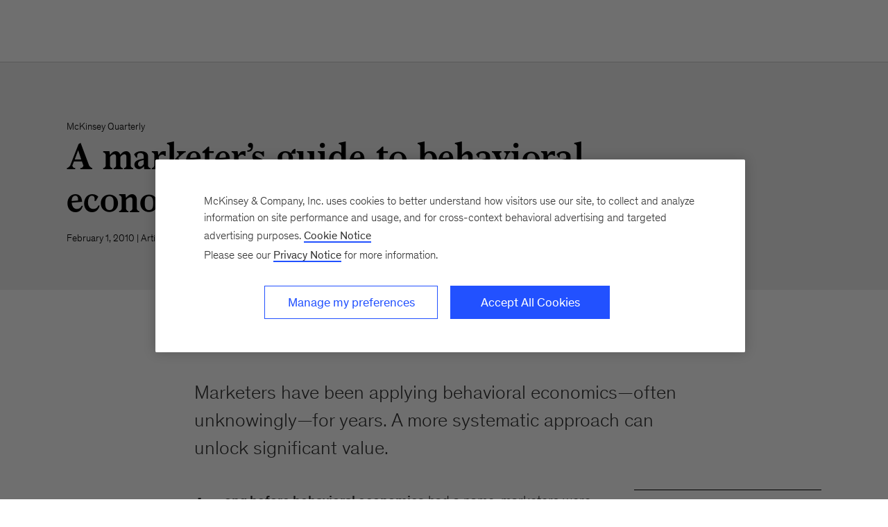

--- FILE ---
content_type: text/html
request_url: https://www.mckinsey.com/capabilities/growth-marketing-and-sales/our-insights/a-marketers-guide-to-behavioral-economics
body_size: 22745
content:
<!DOCTYPE html><html dir="ltr" lang="en"><head><meta charSet="utf-8"/><meta name="viewport" content="width=device-width, initial-scale=1.0"/><meta http-equiv="X-UA-Compatible" content="IE=edge"/><script>var McKinsey = {"ArticleTemplate":"Legacy","DaysSinceCMSPublication":"442","DisplayDate":"2/1/2010","OriginalPublicationDate":"2/1/2010","SourcePublication":"McKinsey Quarterly","SitecoreId":"{C4D705FB-8458-4AEA-A9BD-59D16F5F3692}","Title":"A marketer’s guide to behavioral economics","ArticleType":"Article","ContentType":"Article","ServerNumber":"","IsPageRestricted":"true","UserID":"","RegistrationDate":"","LoginStatus":"logged_out","JobTitle":"","CompanyName":"","blogTags":null,"enableRegWall":true}; var pageMetaInformation = {"CurrentLanguage":"en","AlternateLanguages":[{"DisplayName":"English","LanguageCode":"en","Url":"/capabilities/growth-marketing-and-sales/our-insights/a-marketers-guide-to-behavioral-economics"}],"NavigationLink":"capabilities","ActiveItemId":"{B942920F-AEAB-4C3F-AE7A-07C4427A234A}","OfficeCode":"","MiniSiteId":"{0FBE4E58-2D40-4192-894A-8ABF063AE2AF}"};</script><link rel="icon" href="/favicon.ico"/><link href="https://www.mckinsey.com/redesign/resources/css/styles-rc.css" rel="stylesheet"/><link rel="manifest" href="/manifest.json"/><link rel="dns-prefetch" href="//cdn.dynamicyield.com"/><link rel="dns-prefetch" href="//st.dynamicyield.com"/><link rel="dns-prefetch" href="//rcom.dynamicyield.com"/><link rel="dns-prefetch" href="//cdn.cookielaw.org"/><script id="onetrust-wrapperchecker">function OptanonWrapperChecker() {}</script><script src="https://cdn.cookielaw.org/scripttemplates/otSDKStub.js" data-document-language="true" type="text/javascript" data-domain-script="915b5091-0d7e-44d2-a8c4-cf08267e52fe" async=""></script><link rel="preconnect" href="//assets.adobedtm.com"/><link rel="preconnect" href="//connect.facebook.net"/><link rel="preconnect" href="//static.hotjar.com"/><script>
      (function(w,d,s,l,i){w[l]=w[l]||[];w[l].push({&#x27;gtm.start&#x27;:
      new Date().getTime(),event:&#x27;gtm.js&#x27;});var f=d.getElementsByTagName(s)[0],
      j=d.createElement(s),dl=l!=&#x27;dataLayer&#x27;?&#x27;&amp;l=&#x27;+l:&#x27;&#x27;;j.async=true;j.src=
      &#x27;https://www.googletagmanager.com/gtm.js?id=&#x27;+i+dl;f.parentNode.insertBefore(j,f);
      })(window,document,&#x27;script&#x27;,&#x27;dataLayer&#x27;,&#x27;GTM-NJ7TLQ2W&#x27;);
    </script><link rel="preload" as="font" href="/next-static/fonts/bower/Bower-Bold.woff2" type="font/woff2" crossorigin=""/><link rel="preload" as="font" href="/next-static/fonts/mckinsey-sans/regular/McKinseySans-Regular.woff2" type="font/woff2" crossorigin=""/><link rel="preload" as="font" href="/next-static/fonts/mckinsey-sans/medium/McKinseySans-Medium.woff2" type="font/woff2" crossorigin=""/><link rel="preload" as="font" href="/next-static/fonts/mckinsey-sans/light/McKinseySans-Light.woff2" type="font/woff2" crossorigin=""/><link rel="preload" as="font" href="/next-static/fonts/mckinsey-sans/italic/McKinseySans-Italic.woff2" type="font/woff2" crossorigin=""/><link rel="preload" as="font" href="/next-static/fonts/mckinsey-sans/light-italic/McKinseySans-LightItalic.woff2" type="font/woff2" crossorigin=""/><link rel="preload" as="font" href="/next-static/fonts/mckinsey-sans/medium-italic/McKinseySans-MediumItalic.woff2" type="font/woff2" crossorigin=""/><meta name="apple-itunes-app" content="app-id=674902075"/><link rel="apple-touch-icon" sizes="57x57" href="/next-static/images/mck-touch-icon-57x57.png"/><link rel="apple-touch-icon" sizes="72x72" href="/next-static/images/mck-touch-icon-72x72.png"/><link rel="apple-touch-icon" sizes="114x114" href="/next-static/images/mck-touch-icon-114x114.png"/><link rel="apple-touch-icon" sizes="144x144" href="/next-static/images/mck-touch-icon-144x144.png"/><link rel="apple-touch-icon" sizes="152x152" href="/next-static/images/mck-touch-icon-152x152.png"/><link rel="apple-touch-icon" sizes="167x167" href="/next-static/images/mck-touch-icon-167x167.png"/><link rel="apple-touch-icon" sizes="180x180" href="/next-static/images/mck-touch-icon-180x180.png"/><meta content="no-referrer-when-downgrade" name="referrer"/><meta content="McKinsey &amp; Company" property="og:site_name" name="site_name"/><meta content="A marketer’s guide to behavioral economics" property="og:title" name="title"/><meta content="Marketers have been applying behavioral economics—often unknowingly—for years. A more systematic approach can unlock significant value." property="og:description" name="description"/><meta content="https://www.mckinsey.com/capabilities/growth-marketing-and-sales/our-insights/a-marketers-guide-to-behavioral-economics" name="url" property="og:url"/><meta content="index,follow,all" name="robots"/><meta content="https://www.mckinsey.com/~/media/images/global/seoimageplaceholder.jpg" property="og:image" name="image"/><meta content="{C4D705FB-8458-4AEA-A9BD-59D16F5F3692}" name="sid"/><link href="https://www.mckinsey.com/capabilities/growth-marketing-and-sales/our-insights/a-marketers-guide-to-behavioral-economics" rel="canonical"/><meta content="Marketing &amp; Sales" name="practice-name"/><meta content="N08" name="practice-code"/><meta content="summary_large_image" name="twitter:card"/><meta content="@mckinsey" name="twitter:site"/><title>A marketer’s guide to behavioral economics | McKinsey</title><meta content="Insights &amp; Publications" name="sections"/><meta content="A marketer’s guide to behavioral economics" name="twitter:title"/><meta content="Marketers have been applying behavioral economics—often unknowingly—for years. A more systematic approach can unlock significant value." name="twitter:description"/><meta content="Article" property="contenttype" name="contenttype"/><meta content="https://www.mckinsey.com/~/media/images/global/seoimageplaceholder.jpg?mw=677&amp;car=42:25" name="twitter:image"/><meta content="A marketer’s guide to behavioral economics" name="twitter:image:alt"/><meta content="public" name="accesslevel"/><meta content="false" name="excludefromclientlink"/><meta content="McKinsey Quarterly" name="articlesource"/><meta content="article" name="articletype"/><meta content="Ned Welch" name="authors-name"/><meta content="2010-02-01T00:00:00Z" name="itemdate"/><meta content="Marketing &amp; Sales | Article | McKinsey Quarterly | February 1, 2010" name="searchresults-tags"/><script type="application/ld+json">{"@context":"https://schema.org","@type":"Article","url":"https://www.mckinsey.com","publisher":{"@type":"Organization","name":"McKinsey & Company","logo":{"@type":"ImageObject","url":"https://www.mckinsey.com/~/media/Thumbnails/Mck_Logo"}},"mainEntityOfPage":{"@type":"WebPage","@id":"https://www.mckinsey.com/capabilities/growth-marketing-and-sales/our-insights/a-marketers-guide-to-behavioral-economics"},"datePublished":"2010-02-01T00:00:00Z","dateCreated":"2012-05-10T04:16:47Z","dateModified":"2010-02-01T00:00:00Z","headline":"A marketer’s guide to behavioral economics","image":"https://www.mckinsey.com/~/media/images/global/seoimageplaceholder.jpg","description":"Marketers have been applying behavioral economics—often unknowingly—for years. A more systematic approach can unlock significant value.","author":[{"@type":"Person","name":"Ned Welch"}]}</script><meta name="next-head-count" content="60"/><link rel="preload" href="/_next/static/css/6298bb4c18cd7c6f.css" as="style"/><link rel="stylesheet" href="/_next/static/css/6298bb4c18cd7c6f.css" data-n-g=""/><link rel="preload" href="/_next/static/css/88c35f99a66a2bb8.css" as="style"/><link rel="stylesheet" href="/_next/static/css/88c35f99a66a2bb8.css" data-n-p=""/><link rel="preload" href="/_next/static/css/86887737eddd099f.css" as="style"/><link rel="stylesheet" href="/_next/static/css/86887737eddd099f.css"/><link rel="preload" href="/_next/static/css/3f2e20dd247de43b.css" as="style"/><link rel="stylesheet" href="/_next/static/css/3f2e20dd247de43b.css"/><noscript data-n-css=""></noscript><script defer="" nomodule="" src="/_next/static/chunks/polyfills-42372ed130431b0a.js"></script><script defer="" src="/_next/static/chunks/8252.e5ccd6dd001281d5.js"></script><script defer="" src="/_next/static/chunks/2516.7b2f7b1c435a60c0.js"></script><script defer="" src="/_next/static/chunks/9565.906ccd71025d7c8f.js"></script><script src="/_next/static/chunks/webpack.9c3825d460d29c27.js" defer=""></script><script src="/_next/static/chunks/framework.62282fc85e361b85.js" defer=""></script><script src="/_next/static/chunks/main.611c033b72034316.js" defer=""></script><script src="/_next/static/chunks/pages/_app.1c23469ca9c1222b.js" defer=""></script><script src="/_next/static/chunks/3b1baa31.0e3b3346c460f0de.js" defer=""></script><script src="/_next/static/chunks/7d0bf13e.2321d7d107499027.js" defer=""></script><script src="/_next/static/chunks/2803.67e6d0ecebe6a645.js" defer=""></script><script src="/_next/static/chunks/pages/%5B%5B...path%5D%5D.fa47fd2c79b6aacd.js" defer=""></script><script src="/_next/static/31_osISn5hYLhX_0LMg4m/_buildManifest.js" defer=""></script><script src="/_next/static/31_osISn5hYLhX_0LMg4m/_ssgManifest.js" defer=""></script>
<script>(window.BOOMR_mq=window.BOOMR_mq||[]).push(["addVar",{"rua.upush":"false","rua.cpush":"true","rua.upre":"false","rua.cpre":"false","rua.uprl":"false","rua.cprl":"false","rua.cprf":"false","rua.trans":"SJ-19b3e00b-86ed-4672-b313-f024d13b9360","rua.cook":"false","rua.ims":"false","rua.ufprl":"false","rua.cfprl":"false","rua.isuxp":"false","rua.texp":"norulematch","rua.ceh":"false","rua.ueh":"false","rua.ieh.st":"0"}]);</script>
                              <script>!function(a){var e="https://s.go-mpulse.net/boomerang/",t="addEventListener";if("False"=="True")a.BOOMR_config=a.BOOMR_config||{},a.BOOMR_config.PageParams=a.BOOMR_config.PageParams||{},a.BOOMR_config.PageParams.pci=!0,e="https://s2.go-mpulse.net/boomerang/";if(window.BOOMR_API_key="TURRK-8ADJT-WDUC5-TC32E-KV9ND",function(){function n(e){a.BOOMR_onload=e&&e.timeStamp||(new Date).getTime()}if(!a.BOOMR||!a.BOOMR.version&&!a.BOOMR.snippetExecuted){a.BOOMR=a.BOOMR||{},a.BOOMR.snippetExecuted=!0;var i,_,o,r=document.createElement("iframe");if(a[t])a[t]("load",n,!1);else if(a.attachEvent)a.attachEvent("onload",n);r.src="javascript:void(0)",r.title="",r.role="presentation",(r.frameElement||r).style.cssText="width:0;height:0;border:0;display:none;",o=document.getElementsByTagName("script")[0],o.parentNode.insertBefore(r,o);try{_=r.contentWindow.document}catch(O){i=document.domain,r.src="javascript:var d=document.open();d.domain='"+i+"';void(0);",_=r.contentWindow.document}_.open()._l=function(){var a=this.createElement("script");if(i)this.domain=i;a.id="boomr-if-as",a.src=e+"TURRK-8ADJT-WDUC5-TC32E-KV9ND",BOOMR_lstart=(new Date).getTime(),this.body.appendChild(a)},_.write("<bo"+'dy onload="document._l();">'),_.close()}}(),"".length>0)if(a&&"performance"in a&&a.performance&&"function"==typeof a.performance.setResourceTimingBufferSize)a.performance.setResourceTimingBufferSize();!function(){if(BOOMR=a.BOOMR||{},BOOMR.plugins=BOOMR.plugins||{},!BOOMR.plugins.AK){var e="true"=="true"?1:0,t="",n="bu5dj7axhzaas2lwd3rq-f-2161fa43d-clientnsv4-s.akamaihd.net",i="false"=="true"?2:1,_={"ak.v":"39","ak.cp":"19387","ak.ai":parseInt("285213",10),"ak.ol":"0","ak.cr":9,"ak.ipv":4,"ak.proto":"h2","ak.rid":"6dfc8d09","ak.r":47358,"ak.a2":e,"ak.m":"a","ak.n":"essl","ak.bpcip":"13.58.52.0","ak.cport":51092,"ak.gh":"23.208.24.234","ak.quicv":"","ak.tlsv":"tls1.3","ak.0rtt":"","ak.0rtt.ed":"","ak.csrc":"-","ak.acc":"","ak.t":"1769348835","ak.ak":"hOBiQwZUYzCg5VSAfCLimQ==w0w3JOxeu4KWw6UoVaDkgOhB7wKiBNOr3c4t21HaO5Ef2t17/BPWUs8UJdGmTN6bvpAzUNzBjh9tjMzcs2YaESnSypAM0ZNEDX9FOSGyL6JnQNEA+v6zscNaIvv/2A/T0l16Sygy8FdaBOc62ocBz+WmarQwJaTwYOT/QcK9lxMDCpGE1ZApK25SQphazy/4jnsUHa8ay2noWnOG4gpgb0vp9HiFMhvfsHCTSVdWJUxuDDrh0RUT5Zhc1YHysZbXQcR1ROp0R21cbcyjeIaOBYQxVBeMjQp5t05eIHbZ7SGiSlZO4z9uNSQ/n6EtJqyCvls5nSH0Nfijllp676Xi8jA6w44FjCUVHMwQlN//n0DqOzNv5g/zc45mzh5/VIISywLUJiZfDKhG57d6eforvfL30V883tmj1JXS8qeMaNI=","ak.pv":"719","ak.dpoabenc":"","ak.tf":i};if(""!==t)_["ak.ruds"]=t;var o={i:!1,av:function(e){var t="http.initiator";if(e&&(!e[t]||"spa_hard"===e[t]))_["ak.feo"]=void 0!==a.aFeoApplied?1:0,BOOMR.addVar(_)},rv:function(){var a=["ak.bpcip","ak.cport","ak.cr","ak.csrc","ak.gh","ak.ipv","ak.m","ak.n","ak.ol","ak.proto","ak.quicv","ak.tlsv","ak.0rtt","ak.0rtt.ed","ak.r","ak.acc","ak.t","ak.tf"];BOOMR.removeVar(a)}};BOOMR.plugins.AK={akVars:_,akDNSPreFetchDomain:n,init:function(){if(!o.i){var a=BOOMR.subscribe;a("before_beacon",o.av,null,null),a("onbeacon",o.rv,null,null),o.i=!0}return this},is_complete:function(){return!0}}}}()}(window);</script></head><body><div id="__next"><div class="Layout_mck-c-skipbar__ju2FG"><a data-component="mdc-c-link" href="#skipToMain" class="mdc-c-button___U4iY2_7df6cc8 mdc-c-button--primary___Ed-lT_7df6cc8 mdc-c-button--size-medium"><span class="mdc-c-link__label___Pfqtd_7df6cc8">Skip to main content</span></a></div><main class="mck-o-container--outer" data-layer-region="body" role="main" id="skipToMain"><!--$--><div data-component="mdc-c-module-wrapper" data-module-theme="light" data-module-background="lightest-grey" data-module-category="AnchoredHero" class="ArticleDefault_mck-c-article-default__mwhiy ArticleDefault_mck-c-article-default--without-image__RdRE8"><div class="ArticleDefault_mck-c-article-default__wrapper-content__tifJN"><div class="mck-o-container"><div class="mck-o-container--wrapped mck-o-container--mobile-spacing mdc-u-grid mdc-u-grid-col-lg-12"><div data-component="mdc-c-content-block" class="mdc-c-content-block___7p6Lu_7df6cc8 mdc-u-grid-col-lg-start-1 mdc-u-grid-col-lg-span-10"><div><a data-component="mdc-c-link" href="/quarterly/overview" class="mdc-u-ts-10 mck-u-animation-blur-in-800 ArticleDefault_mck-c-article-default__eyebrow__9ttPC mdc-c-link___lBbY1_7df6cc8 mdc-c-link--secondary___TSFam_7df6cc8"><span class="mdc-c-link__label___Pfqtd_7df6cc8">McKinsey Quarterly</span></a><h1 data-component="mdc-c-heading" class="mdc-c-heading___0fM1W_7df6cc8 mdc-u-ts-2 mck-u-animation-slide-down ArticleDefault_mck-c-article-default__heading__k8CL_"><div>A marketer’s guide to behavioral economics</div></h1></div><div data-component="mdc-c-description" class="mdc-c-description___SrnQP_7df6cc8 mdc-u-ts-10 mck-u-animation-blur-in-800 ArticleDefault_mck-c-article-default__description__CeQbk"><div><time datetime="2010-02-01T00:00:00Z">February 1, 2010</time> | Article</div></div></div></div></div></div></div><div class="mck-o-container"><div id="paywall" class="ArticleContent_mck-c-article-content__wmD_6"><div class="mck-o-container--wrapped mck-o-container--mobile-spacing mdc-u-grid mdc-u-grid-gutter-xxl"><section data-layer-region="article-body-header" class="mdc-u-grid mdc-u-grid-col-md-12 mck-u-animation-blur-in-400 byline-share-container"><div class="mdc-u-grid-col-md-start-2 mdc-u-grid-col-md-end-8 mdc-u-grid-col-lg-start-3 mdc-u-grid-col-lg-end-8 mdc-u-ts-9"><span> </span><span class="AuthorsByLine_mck-c-authors-byline__author__U3Opl"><span class="AuthorsByLine_mck-c-authors-byline__no-wrap__Z_9zV">Ned Welch</span></span></div><div class="mdc-u-grid-col-md-start-8 mdc-u-grid-col-md-end-12 mdc-u-grid-col-lg-start-8 mdc-u-grid-col-lg-end-11 ArticleContent_mck-c-article-content__share-tools__PZ2AW"></div></section><section class="mdc-u-grid mdc-u-grid-col-md-12 mck-u-animation-blur-in-400"><div class="mdc-u-grid-col-md-start-2 mdc-u-grid-col-md-end-12 mdc-u-grid-col-lg-start-3 mdc-u-grid-col-lg-end-11"><div data-component="mdc-c-description" class="mdc-c-description___SrnQP_7df6cc8 mdc-u-ts-5"><div class="mck-u-links-inline">Marketers have been applying behavioral economics—often unknowingly—for years. A more systematic approach can unlock significant value.</div></div></div></section><main data-layer-region="article-body" class="mdc-u-grid mdc-u-grid-gutter-xxl"><div class="mdc-u-grid mdc-u-grid-col-1 mdc-u-grid-col-md-12"><div class="mdc-u-grid-col-md-start-2 mdc-u-grid-col-md-end-12 mdc-u-grid-col-lg-start-3 mdc-u-grid-col-lg-end-11"><div class="mdc-o-content-body mck-u-dropcap"><div data-component="mdc-c-module-wrapper" data-module-theme="default" data-module-background="transparent" data-module-category="" class="DownloadsSidebar_mck-c-downloads-sidebar__Ro_zN mck-o-xs-right-span"><div data-layer-region="downloads-right-rail"><h3 data-component="mdc-c-heading" class="mdc-c-heading___0fM1W_7df6cc8 mdc-c-heading--title___5qyOB_7df6cc8 mdc-c-heading--border___K8dj3_7df6cc8"></h3><div><div data-component="mdc-c-link-container" class="mdc-c-link-container___xefGu_7df6cc8"><a data-component="mdc-c-link" href="#/download/%2F~%2Fmedia%2Fmckinsey%2Fbusiness%20functions%2Fmarketing%20and%20sales%2Four%20insights%2Fa%20marketers%20guide%20to%20behavioral%20economics%2Fa%20marketers%20guide%20to%20behavioral%20economics.pdf%3FshouldIndex%3Dfalse" class="DownloadsSidebar_mck-c-downloads-sidebar__download-link__crL53 mdc-c-link___lBbY1_7df6cc8" target="_self" data-layer-event-prefix="Download Link" data-layer-action="click" data-layer-report-type="" data-layer-file-name="a-marketers guide to behavioral economics" data-layer-report-name="a-marketers guide to behavioral economics&gt;"><span data-component="mdc-c-icon" class="mdc-c-icon___oi7ef_7df6cc8 mdc-c-icon--size-md___yi5fA_7df6cc8 mck-download-icon"></span><span class="mdc-c-link__label___Pfqtd_7df6cc8"> (PDF-667 KB)</span></a></div></div></div></div> <p><strong>Long before behavioral economics</strong> had a name, marketers were using it. “Three for the price of two” offers and extended-payment layaway plans became widespread because they worked—not because marketers had run scientific studies showing that people prefer a supposedly free incentive to an equivalent price discount or that people often behave irrationally when thinking about future consequences. Yet despite marketing’s inadvertent leadership in using principles of behavioral economics, few companies use them in a systematic way. In this article, we highlight four practical techniques that should be part of every marketer’s tool kit.</p>
<h2>1. Make a product’s cost less painful </h2>
<p>In almost every purchasing decision, consumers have the option to do nothing: they can always save their money for another day. That’s why the marketer’s task is not just to beat competitors but also to persuade shoppers to part with their money in the first place. According to economic principle, the pain of payment should be identical for every dollar we spend. In marketing practice, however, many factors influence the way consumers value a dollar and how much pain they feel upon spending it.</p>

<p>Retailers know that allowing consumers to delay payment can dramatically increase their willingness to buy. One reason delayed payments work is perfectly logical: the time value of money makes future payments less costly than immediate ones. But there is a second, less rational basis for this phenomenon. Payments, like all losses, are viscerally unpleasant. But emotions experienced in the present—<i>now</i>—are especially important. Even small delays in payment can soften the immediate sting of parting with your money and remove an important barrier to purchase.</p>
<p>Another way to minimize the pain of payment is to understand the ways “mental accounting” affects decision making. Consumers use different mental accounts for money they obtain from different sources rather than treating every dollar they own equally, as economists believe they do, or should. Commonly observed mental accounts include windfall gains, pocket money, income, and savings. Windfall gains and pocket money are usually the easiest for consumers to spend. Income is less easy to relinquish, and savings the most difficult of all.</p>
<p>Technology creates new frontiers for harnessing mental accounting to benefit both consumers and marketers. A credit card marketer, for instance, could offer a Web-based or mobile-device application that gives consumers real-time feedback on spending against predefined budget and revenue categories—green, say, for below budget, red for above budget, and so on. The budget-conscious consumer is likely to find value in such accounts (although they are not strictly rational) and to concentrate spending on a card that makes use of them. This would not only increase the issuer’s interchange fees and financing income but also improve the issuer’s view of its customers’ overall financial situation. Finally, of course, such an application would make a genuine contribution to these consumers’ desire to live within their means.</p>
<h2>2. Harness the power of a default option </h2>
<p>The evidence is overwhelming that presenting one option as a default increases the chance it will be chosen. Defaults—what you get if you don’t actively make a choice—work partly by instilling a perception of ownership before any purchase takes place, because the pleasure we derive from gains is less intense than the pain from equivalent losses. When we’re “given” something by default, it becomes more valued than it would have been otherwise—and we are more loath to part with it.</p>
<p>Savvy marketers can harness these principles. An Italian telecom company, for example, increased the acceptance rate of an offer made to customers when they called to cancel their service. Originally, a script informed them that they would receive 100 free calls if they kept their plan. The script was reworded to say, “We have already credited your account with 100 calls—how could you use those?” Many customers did not want to give up free talk time they felt they already owned.</p>
<p>Defaults work best when decision makers are too indifferent, confused, or conflicted to consider their options. That principle is particularly relevant in a world that’s increasingly awash with choices—a default eliminates the need to make a decision. The default, however, must also be a good choice for most people. Attempting to mislead customers will ultimately backfire by breeding distrust.</p>
<h2>3. Don’t overwhelm consumers with choice </h2>
<p>When a default option isn’t possible, marketers must be wary of generating “choice overload,” which makes consumers less likely to purchase. In a classic field experiment, some grocery store shoppers were offered the chance to taste a selection of 24 jams, while others were offered only 6. The greater variety drew more shoppers to sample the jams, but few made a purchase. By contrast, although fewer consumers stopped to taste the 6 jams on offer, sales from this group were more than five times higher.<a href="#" class="link-footnote" rel="#footnote1"><sup>1</sup></a> <span class="tooltip" id="footnote1" style="display:none"><span class="footnote-content"><span class="footnote-number">1.</span><span class="footnote-text"> Sheena S. Iyengar and Mark R. Lepper, “When choice is demotivating: Can one desire too much of a good thing?” <i>Journal of Personality and Social Psychology</i>, 2000, Volume 79, Number 6, pp. 995–1006. </span><span class="clear"></span></span><span class="footnote-bottom"></span></span></p>
<p>Large in-store assortments work against marketers in at least two ways. First, these choices make consumers work harder to find their preferred option, a potential barrier to purchase. Second, large assortments increase the likelihood that each choice will become imbued with a “negative halo”—a heightened awareness that every option requires you to forgo desirable features available in some other product. Reducing the number of options makes people likelier not only to reach a decision but also to feel more satisfied with their choice.</p>
<h2>4. Position your preferred option carefully</h2>
<p>Economists assume that everything has a price: your willingness to pay may be higher than mine, but each of us has a maximum price we’d be willing to pay. How marketers position a product, though, can change the equation. Consider the experience of the jewelry store owner whose consignment of turquoise jewelry wasn’t selling. Displaying it more prominently didn’t achieve anything, nor did increased efforts by her sales staff. Exasperated, she gave her sales manager instructions to mark the lot down “<i>x</i>½” and departed on a buying trip. On her return, she found that the manager misread the note and had mistakenly doubled the price of the items—and sold the lot.<a href="#" class="link-footnote" rel="#footnote2"><sup>2</sup></a> <span class="tooltip" id="footnote2" style="display:none"><span class="footnote-content"><span class="footnote-number">2.</span><span class="footnote-text"> Robert B. Cialdini, <i>Influence: Science and Practice</i>, New York: HarperCollins, 1993. </span><span class="clear"></span></span><span class="footnote-bottom"></span></span>In this case, shoppers almost certainly didn’t base their purchases on an absolute maximum price. Instead, they made inferences from the price about the jewelry’s quality, which generated a context-specific willingness to pay.</p>
<p>The power of this kind of relative positioning explains why marketers sometimes benefit from offering a few clearly inferior options. Even if they don’t sell, they may increase sales of slightly better products the store really wants to move. Similarly, many restaurants find that the second-most-expensive bottle of wine is very popular—and so is the second-cheapest. Customers who buy the former feel they are getting something special but not going over the top. Those who buy the latter feel they are getting a bargain but not being cheap. Sony found the same thing with headphones: consumers buy them at a given price if there is a more expensive option—but not if they are the most expensive option on offer.</p>
<p>Another way to position choices relates not to the products a company offers but to the way it displays them. Our research suggests, for instance, that ice cream shoppers in grocery stores look at the brand first, flavor second, and price last. Organizing supermarket aisles according to way consumers prefer to buy specific products makes customers both happier <i>and</i> less likely to base their purchase decisions on price—allowing retailers to sell higher-priced, higher-margin products. (This explains why aisles are rarely organized by price.) For thermostats, by contrast, people generally start with price, then function, and finally brand. The merchandise layout should therefore be quite different.</p>
<hr/>
<p>Marketers have long been aware that irrationality helps shape consumer behavior. Behavioral economics can make that irrationality more predictable. Understanding exactly how small changes to the details of an offer can influence the way people react to it is crucial to unlocking significant value—often at very low cost.</p>
</div><div class="container-placeholder"></div></div></div><div class="mdc-u-grid mdc-u-grid-gutter-xl"><section role="contentinfo" data-layer-region="article-about-authors" class="mdc-u-grid mdc-u-grid-col-md-12 AboutAuthor_mck-c-about-author__LdXpE"><div class="mdc-u-grid-col-md-start-2 mdc-u-grid-col-md-end-12 mdc-u-grid-col-lg-start-3 mdc-u-grid-col-lg-end-11"><h5 data-component="mdc-c-heading" class="mdc-c-heading___0fM1W_7df6cc8 mdc-c-heading--title___5qyOB_7df6cc8 mdc-c-heading--border___K8dj3_7df6cc8 mdc-u-align-center"></h5><div data-component="mdc-c-description" class="mdc-c-description___SrnQP_7df6cc8 mdc-u-ts-8 mck-u-links-inline mck-u-links-inline--secondary mdc-u-mt-5"><div><p><strong>Ned Welch</strong> is a consultant in McKinsey&rsquo;s Toronto office.</p>
<p>The author would like to acknowledge Micah May&rsquo;s contribution to this article.</p></div></div></div></section><section class="mdc-u-grid mdc-u-grid-col-md-12 mck-u-screen-only"><div class="mdc-u-grid-col-md-start-2 mdc-u-grid-col-md-end-12 mdc-u-grid-col-lg-start-5 mdc-u-grid-col-lg-end-9"><h5 data-component="mdc-c-heading" class="mdc-c-heading___0fM1W_7df6cc8 mdc-c-heading--title___5qyOB_7df6cc8 mdc-c-heading--border___K8dj3_7df6cc8 mdc-u-align-center">Explore a career with us</h5><div data-component="mdc-c-link-container" class="mdc-c-link-container___xefGu_7df6cc8 mdc-c-link-container--align-center___ar3mu_7df6cc8"><a data-component="mdc-c-link" href="/careers/search-jobs" class="mdc-c-button___U4iY2_7df6cc8 mdc-c-button--secondary___Boipq_7df6cc8 mdc-c-button--size-large___jwpUy_7df6cc8" aria-label="" data-layer-event-prefix="CTA Link" data-layer-action="click" data-layer-category="careers" data-layer-subcategory="search" data-layer-text="Search Openings"></a></div></div></section></div></main></div><div data-component="mdc-c-module-wrapper" data-module-theme="light" data-module-background="lightest-grey" data-module-category="StandalonePromo" class="RelatedArticle_mck-c-article-related__ARLF7 mck-u-screen-only" data-layer-region="related-articles"><div class="mdc-o-container__wrapper is-wrapped mdc-u-spaced-mobile"><h5 data-component="mdc-c-heading" class="mdc-c-heading___0fM1W_7df6cc8 mdc-c-heading--title___5qyOB_7df6cc8 mdc-u-align-center">Related Articles</h5><div class="mdc-u-grid mdc-u-grid-col-md-2 RelatedArticle_items-container__cwJ5V"><div class="mdc-u-grid mdc-u-grid-gutter-lg Card_card__ySwWs Card_hover-effect__AH_bR"><div class="Card_wrapper-image__QOhLd"><a data-component="mdc-c-link" href="/industries/consumer-packaged-goods/our-insights/how-the-recession-has-changed-us-consumer-behavior" class="mdc-c-link___lBbY1_7df6cc8"><picture data-component="mdc-c-picture" class="Card_wrapper-image__QOhLd"><style>.picture-uniqueKey-howt-0 { aspect-ratio: 16/9 }</style><img alt="" class="picture-uniqueKey-howt-0" src="/next-static/images/module_item_placeholder.png?cq=50&amp;mw=767&amp;car=16:9&amp;cpy=Center" loading="lazy"/></picture></a></div><div class="Card_wrapper-text__EUKNw"><div data-component="mdc-c-content-block" class="mdc-c-content-block___7p6Lu_7df6cc8 Card_content-block__0YxFE"><span>Article - <i>McKinsey Quarterly</i></span><h6 data-component="mdc-c-heading" class="mdc-c-heading___0fM1W_7df6cc8 mdc-u-ts-6"><a data-component="mdc-c-link" href="/industries/consumer-packaged-goods/our-insights/how-the-recession-has-changed-us-consumer-behavior" class="mdc-c-link-heading___Zggl8_7df6cc8 mdc-c-link___lBbY1_7df6cc8"><div>How the recession has changed US consumer behavior</div></a></h6></div></div></div><div class="mdc-u-grid mdc-u-grid-gutter-lg Card_card__ySwWs Card_hover-effect__AH_bR"><div class="Card_wrapper-image__QOhLd"><a data-component="mdc-c-link" href="/capabilities/growth-marketing-and-sales/our-insights/the-consumer-decision-journey" class="mdc-c-link___lBbY1_7df6cc8"><picture data-component="mdc-c-picture" class="Card_wrapper-image__QOhLd"><style>.picture-uniqueKey-thec-0 { aspect-ratio: 16/9 }</style><img alt="consumer_decision_journey_1536x1536_Original" class="picture-uniqueKey-thec-0" src="/~/media/mckinsey/business%20functions/marketing%20and%20sales/our%20insights/the%20consumer%20decision%20journey/consumer_decision_journey_1536x1536_original.jpg?cq=50&amp;mw=767&amp;car=16:9&amp;cpy=Center" loading="lazy"/></picture></a></div><div class="Card_wrapper-text__EUKNw"><div data-component="mdc-c-content-block" class="mdc-c-content-block___7p6Lu_7df6cc8 Card_content-block__0YxFE"><span>Article - <i>McKinsey Quarterly</i></span><h6 data-component="mdc-c-heading" class="mdc-c-heading___0fM1W_7df6cc8 mdc-u-ts-6"><a data-component="mdc-c-link" href="/capabilities/growth-marketing-and-sales/our-insights/the-consumer-decision-journey" class="mdc-c-link-heading___Zggl8_7df6cc8 mdc-c-link___lBbY1_7df6cc8"><div>The consumer decision journey</div></a></h6></div></div></div></div></div></div></div></div><!--/$--></main></div><script id="__NEXT_DATA__" type="application/json">{"props":{"pageProps":{"locale":"en","sitecoreContext":{"route":{"name":"A marketers guide to behavioral economics","displayName":"A marketers guide to behavioral economics","fields":null,"databaseName":"web","deviceId":"fe5d7fdf-89c0-4d99-9aa3-b5fbd009c9f3","itemId":"c4d705fb-8458-4aea-a9bd-59d16f5f3692","itemLanguage":"en","itemVersion":1,"layoutId":"ae753eb4-a035-40b4-83bf-4b4438df6742","templateId":"683910db-02ba-40ba-92e7-726c880160a9","templateName":"ArticleJSS","placeholders":{"jss-main":[{"uid":"232bb7e9-289f-492d-a916-2b6185e44a84","componentName":"ArticleTemplate","dataSource":"","fields":{"data":{"articleTemplate":{"title":{"jsonValue":{"value":"A marketer’s guide to behavioral economics"}},"sEOTitle":{"value":""},"description":{"jsonValue":{"value":"Marketers have been applying behavioral economics—often unknowingly—for years. A more systematic approach can unlock significant value."}},"sEODescription":{"value":""},"displayDate":{"jsonValue":{"value":"2010-02-01T00:00:00Z"}},"body":{"value":"[[DownloadsSidebar]] \u003cp\u003e\u003cstrong\u003eLong before behavioral economics\u003c/strong\u003e had a name, marketers were using it. \u0026ldquo;Three for the price of two\u0026rdquo; offers and extended-payment layaway plans became widespread because they worked\u0026mdash;not because marketers had run scientific studies showing that people prefer a supposedly free incentive to an equivalent price discount or that people often behave irrationally when thinking about future consequences. Yet despite marketing\u0026rsquo;s inadvertent leadership in using principles of behavioral economics, few companies use them in a systematic way. In this article, we highlight four practical techniques that should be part of every marketer\u0026rsquo;s tool kit.\u003c/p\u003e\r\n\u003ch2\u003e1. Make a product\u0026rsquo;s cost less painful \u003c/h2\u003e\r\n\u003cp\u003eIn almost every purchasing decision, consumers have the option to do nothing: they can always save their money for another day. That\u0026rsquo;s why the marketer\u0026rsquo;s task is not just to beat competitors but also to persuade shoppers to part with their money in the first place. According to economic principle, the pain of payment should be identical for every dollar we spend. In marketing practice, however, many factors influence the way consumers value a dollar and how much pain they feel upon spending it.\u003c/p\u003e\r\n\u003c!--roadblock--\u003e\r\n\u003cp\u003eRetailers know that allowing consumers to delay payment can dramatically increase their willingness to buy. One reason delayed payments work is perfectly logical: the time value of money makes future payments less costly than immediate ones. But there is a second, less rational basis for this phenomenon. Payments, like all losses, are viscerally unpleasant. But emotions experienced in the present\u0026mdash;\u003ci\u003enow\u003c/i\u003e\u0026mdash;are especially important. Even small delays in payment can soften the immediate sting of parting with your money and remove an important barrier to purchase.\u003c/p\u003e\r\n\u003cp\u003eAnother way to minimize the pain of payment is to understand the ways \u0026ldquo;mental accounting\u0026rdquo; affects decision making. Consumers use different mental accounts for money they obtain from different sources rather than treating every dollar they own equally, as economists believe they do, or should. Commonly observed mental accounts include windfall gains, pocket money, income, and savings. Windfall gains and pocket money are usually the easiest for consumers to spend. Income is less easy to relinquish, and savings the most difficult of all.\u003c/p\u003e\r\n\u003cp\u003eTechnology creates new frontiers for harnessing mental accounting to benefit both consumers and marketers. A credit card marketer, for instance, could offer a Web-based or mobile-device application that gives consumers real-time feedback on spending against predefined budget and revenue categories\u0026mdash;green, say, for below budget, red for above budget, and so on. The budget-conscious consumer is likely to find value in such accounts (although they are not strictly rational) and to concentrate spending on a card that makes use of them. This would not only increase the issuer\u0026rsquo;s interchange fees and financing income but also improve the issuer\u0026rsquo;s view of its customers\u0026rsquo; overall financial situation. Finally, of course, such an application would make a genuine contribution to these consumers\u0026rsquo; desire to live within their means.\u003c/p\u003e\r\n\u003ch2\u003e2. Harness the power of a default option \u003c/h2\u003e\r\n\u003cp\u003eThe evidence is overwhelming that presenting one option as a default increases the chance it will be chosen. Defaults\u0026mdash;what you get if you don\u0026rsquo;t actively make a choice\u0026mdash;work partly by instilling a perception of ownership before any purchase takes place, because the pleasure we derive from gains is less intense than the pain from equivalent losses. When we\u0026rsquo;re \u0026ldquo;given\u0026rdquo; something by default, it becomes more valued than it would have been otherwise\u0026mdash;and we are more loath to part with it.\u003c/p\u003e\r\n\u003cp\u003eSavvy marketers can harness these principles. An Italian telecom company, for example, increased the acceptance rate of an offer made to customers when they called to cancel their service. Originally, a script informed them that they would receive 100 free calls if they kept their plan. The script was reworded to say, \u0026ldquo;We have already credited your account with 100 calls\u0026mdash;how could you use those?\u0026rdquo; Many customers did not want to give up free talk time they felt they already owned.\u003c/p\u003e\r\n\u003cp\u003eDefaults work best when decision makers are too indifferent, confused, or conflicted to consider their options. That principle is particularly relevant in a world that\u0026rsquo;s increasingly awash with choices\u0026mdash;a default eliminates the need to make a decision. The default, however, must also be a good choice for most people. Attempting to mislead customers will ultimately backfire by breeding distrust.\u003c/p\u003e\r\n\u003ch2\u003e3. Don\u0026rsquo;t overwhelm consumers with choice \u003c/h2\u003e\r\n\u003cp\u003eWhen a default option isn\u0026rsquo;t possible, marketers must be wary of generating \u0026ldquo;choice overload,\u0026rdquo; which makes consumers less likely to purchase. In a classic field experiment, some grocery store shoppers were offered the chance to taste a selection of 24 jams, while others were offered only 6. The greater variety drew more shoppers to sample the jams, but few made a purchase. By contrast, although fewer consumers stopped to taste the 6 jams on offer, sales from this group were more than five times higher.\u003ca href=\"#\" class=\"link-footnote\" onclick=\"return false;\" rel=\"#footnote1\"\u003e\u003csup\u003e1\u003c/sup\u003e\u003c/a\u003e \u003cspan class=\"tooltip\" id=\"footnote1\" style=\"display: none;\"\u003e\u003cspan class=\"footnote-content\"\u003e\u003cspan class=\"footnote-number\"\u003e1.\u003c/span\u003e\u003cspan class=\"footnote-text\"\u003e Sheena S. Iyengar and Mark R. Lepper, \u0026ldquo;When choice is demotivating: Can one desire too much of a good thing?\u0026rdquo; \u003ci\u003eJournal of Personality and Social Psychology\u003c/i\u003e, 2000, Volume 79, Number 6, pp. 995\u0026ndash;1006. \u003c/span\u003e\u003cspan class=\"clear\"\u003e\u003c/span\u003e\u003c/span\u003e\u003cspan class=\"footnote-bottom\"\u003e\u003c/span\u003e\u003c/span\u003e\u003c/p\u003e\r\n\u003cp\u003eLarge in-store assortments work against marketers in at least two ways. First, these choices make consumers work harder to find their preferred option, a potential barrier to purchase. Second, large assortments increase the likelihood that each choice will become imbued with a \u0026ldquo;negative halo\u0026rdquo;\u0026mdash;a heightened awareness that every option requires you to forgo desirable features available in some other product. Reducing the number of options makes people likelier not only to reach a decision but also to feel more satisfied with their choice.\u003c/p\u003e\r\n\u003ch2\u003e4. Position your preferred option carefully\u003c/h2\u003e\r\n\u003cp\u003eEconomists assume that everything has a price: your willingness to pay may be higher than mine, but each of us has a maximum price we\u0026rsquo;d be willing to pay. How marketers position a product, though, can change the equation. Consider the experience of the jewelry store owner whose consignment of turquoise jewelry wasn\u0026rsquo;t selling. Displaying it more prominently didn\u0026rsquo;t achieve anything, nor did increased efforts by her sales staff. Exasperated, she gave her sales manager instructions to mark the lot down \u0026ldquo;\u003ci\u003ex\u003c/i\u003e\u0026frac12;\u0026rdquo; and departed on a buying trip. On her return, she found that the manager misread the note and had mistakenly doubled the price of the items\u0026mdash;and sold the lot.\u003ca href=\"#\" class=\"link-footnote\" onclick=\"return false;\" rel=\"#footnote2\"\u003e\u003csup\u003e2\u003c/sup\u003e\u003c/a\u003e \u003cspan class=\"tooltip\" id=\"footnote2\" style=\"display: none;\"\u003e\u003cspan class=\"footnote-content\"\u003e\u003cspan class=\"footnote-number\"\u003e2.\u003c/span\u003e\u003cspan class=\"footnote-text\"\u003e Robert B. Cialdini, \u003ci\u003eInfluence: Science and Practice\u003c/i\u003e, New York: HarperCollins, 1993. \u003c/span\u003e\u003cspan class=\"clear\"\u003e\u003c/span\u003e\u003c/span\u003e\u003cspan class=\"footnote-bottom\"\u003e\u003c/span\u003e\u003c/span\u003eIn this case, shoppers almost certainly didn\u0026rsquo;t base their purchases on an absolute maximum price. Instead, they made inferences from the price about the jewelry\u0026rsquo;s quality, which generated a context-specific willingness to pay.\u003c/p\u003e\r\n\u003cp\u003eThe power of this kind of relative positioning explains why marketers sometimes benefit from offering a few clearly inferior options. Even if they don\u0026rsquo;t sell, they may increase sales of slightly better products the store really wants to move. Similarly, many restaurants find that the second-most-expensive bottle of wine is very popular\u0026mdash;and so is the second-cheapest. Customers who buy the former feel they are getting something special but not going over the top. Those who buy the latter feel they are getting a bargain but not being cheap. Sony found the same thing with headphones: consumers buy them at a given price if there is a more expensive option\u0026mdash;but not if they are the most expensive option on offer.\u003c/p\u003e\r\n\u003cp\u003eAnother way to position choices relates not to the products a company offers but to the way it displays them. Our research suggests, for instance, that ice cream shoppers in grocery stores look at the brand first, flavor second, and price last. Organizing supermarket aisles according to way consumers prefer to buy specific products makes customers both happier \u003ci\u003eand\u003c/i\u003e less likely to base their purchase decisions on price\u0026mdash;allowing retailers to sell higher-priced, higher-margin products. (This explains why aisles are rarely organized by price.) For thermostats, by contrast, people generally start with price, then function, and finally brand. The merchandise layout should therefore be quite different.\u003c/p\u003e\r\n\u003chr /\u003e\r\n\u003cp\u003eMarketers have long been aware that irrationality helps shape consumer behavior. Behavioral economics can make that irrationality more predictable. Understanding exactly how small changes to the details of an offer can influence the way people react to it is crucial to unlocking significant value\u0026mdash;often at very low cost.\u003c/p\u003e\r\n"},"isFullScreenInteractive":{"boolValue":false},"hideStickySocialShareBar":{"boolValue":false},"showPrimaryNavigation":{"boolValue":false},"desktopID":{"value":""},"mobileID":{"value":""},"hideAskMcKinseyChatbot":{"value":"1"},"isCenturyPage":{"value":""},"desktopURL":{"value":""},"mobileURL":{"value":""},"desktopPaddingPercentage":{"value":""},"mobilePaddingPercentage":{"value":""},"desktopOverrideHeight":{"value":""},"mobileOverrideHeight":{"value":""},"cerosOembedURL":{"value":""},"cerosRenderMode":{"targetItem":null},"cerosBackgroundColor":{"targetItem":null},"hideByLine":{"boolValue":false},"tableOfContentsTitle":{"value":"TABLE OF CONTENTS"},"accessStatus":{"targetItem":{"key":{"value":"RegisteredUsers"},"value":{"value":"Registered Users"}}},"pageMode":{"targetItem":null},"articleType":{"targetItem":{"displayName":"Article"}},"hasSpecialReport":{"boolValue":false},"contentType":{"targetItem":{"displayName":"Article"}},"sourcePublication":{"targetItem":{"name":"McKinsey Quarterly","displayName":"McKinsey Quarterly","title":{"value":"McKinsey Quarterly"},"relatedlinks":{"url":"/quarterly/overview"},"landinglinks":{"jsonValue":{"value":[]}}}},"externalPublication":{"value":""},"excludeFromClientLink":{"boolValue":false},"originalPublishDate":{"jsonValue":{"value":"2010-02-01T00:00:00Z"}},"footnotes":{"value":""},"contributoryPractice":{"targetItems":[]},"aboutTheAuthors":{"value":"\u003cp\u003e\u003cstrong\u003eNed Welch\u003c/strong\u003e is a consultant in McKinsey\u0026rsquo;s Toronto office.\u003c/p\u003e\r\n\u003cp\u003eThe author would like to acknowledge Micah May\u0026rsquo;s contribution to this article.\u003c/p\u003e"},"authors":{"targetItems":[{"template":{"id":"3FBABDB63A094F68B1F8E1BBE1BA124E","name":"Author"},"id":"5E229A5E6A01472DA7AB31755CDC9CDC","name":"Ned Welch","authorTitle":{"value":"Ned Welch"},"description":{"value":""},"thumbnailImage":{"alt":"","src":""},"profile":{"targetItems":[]}}]},"nonPartnerAuthors":{"targetItems":[]},"interactiveToUse":{"targetItem":null},"enableArticleComponents":{"boolValue":false},"relatedArticles":{"targetItems":[{"sourcePublication":{"targetItem":{"name":"McKinsey Quarterly"}},"publicationSource":null,"externalPublication":{"value":""},"title":{"value":"How the recession has changed US consumer behavior"},"url":{"path":"/industries/consumer-packaged-goods/our-insights/how-the-recession-has-changed-us-consumer-behavior"},"eyebrow":{"targetItem":{"name":"Article"}},"articleType":{"targetItem":{"name":"Article"}},"contentType":{"targetItem":{"name":"Article"}},"description":{"value":"Companies waiting for a return to normality following the recession may be disappointed. Their customers have tried cheaper products—and actually like them."},"standardImage":{"src":"","alt":""},"heroImage":null,"thumbnailImage":null},{"sourcePublication":{"targetItem":{"name":"McKinsey Quarterly"}},"publicationSource":null,"externalPublication":{"value":""},"title":{"value":"The consumer decision journey"},"url":{"path":"/capabilities/growth-marketing-and-sales/our-insights/the-consumer-decision-journey"},"eyebrow":{"targetItem":{"name":"Article"}},"articleType":{"targetItem":{"name":"Article"}},"contentType":{"targetItem":{"name":"Article"}},"description":{"value":"Consumers are moving outside the marketing funnel by changing the way they research and buy products. Here's how marketers should respond to the new customer journey."},"standardImage":{"src":"/~/media/mckinsey/business functions/marketing and sales/our insights/the consumer decision journey/consumer_decision_journey_1536x1536_original.jpg","alt":"consumer_decision_journey_1536x1536_Original"},"heroImage":null,"thumbnailImage":null}]},"useEnhancedAuthors":{"boolValue":false},"acknowledgements":{"value":""},"showSocialShareFooter":{"boolValue":false},"template":{"id":"683910db-02ba-40ba-92e7-726c880160a9"},"hideFromSearchEngines":{"boolValue":false},"verticalHeroTextPositioning":{"targetItem":null},"horizontalHeroTextPositioning":{"targetItem":null},"backgroundColor":{"targetItem":null},"gradientDirection":{"targetItem":{"key":{"value":"Bottom Right"},"value":{"value":"bottom-right"}}},"gradientOverlayOpacity":{"targetItem":null},"hideStickySubscriptionBar":{"value":false},"enableRegWall":{"boolValue":true},"timer":{"value":"8"},"regWallHeading":{"value":"Sign in or create a free account to read/download this McKinsey Archive article"},"showGoToHomeLink":{"boolValue":false},"regWallDescription":{"value":"McKinsey insights published prior to 2020 are available in our archives."},"isInsightsStorePage":{"boolValue":false},"enableRatingsForArticleBody":{"boolValue":true},"enableRatingsForMostPopular":{"boolValue":true},"selectedModalSubscriptions":{"targetItems":[]},"link1":{"queryString":null,"className":null,"anchor":null,"linkType":null,"url":"","text":null,"targetItem":null},"link2":{"queryString":null,"className":null,"anchor":null,"linkType":null,"url":"","text":null,"targetItem":null},"link3":{"queryString":null,"className":null,"anchor":null,"linkType":null,"url":"","text":null,"targetItem":null},"link4":{"queryString":null,"className":null,"anchor":null,"linkType":null,"url":"","text":null,"targetItem":null},"link5":{"queryString":null,"className":null,"anchor":null,"linkType":null,"url":"","text":null,"targetItem":null},"fullReportPDF":{"name":"Full Report PDF","src":null,"displayName":null,"title":null,"keywords":null,"description":null,"extension":null,"mimeType":null,"size":null,"pageCount":null,"thumbnailImageSrc":""},"fullReportPDFDisplayName":{"value":""},"appendixPDF":{"name":"Appendix PDF","src":null,"displayName":null,"title":null,"keywords":null,"description":null,"extension":null,"mimeType":null,"size":null,"pageCount":null,"thumbnailImageSrc":""},"appendixPDFDisplayName":{"value":""},"articlePDF":{"name":"Article PDF","src":"/~/media/mckinsey/business functions/marketing and sales/our insights/a marketers guide to behavioral economics/a marketers guide to behavioral economics.pdf","displayName":"A marketers guide to behavioral economics","title":"","keywords":"","description":"","extension":"pdf","mimeType":"application/pdf","size":683122,"pageCount":null,"thumbnailImageSrc":""},"executiveSummaryPDF":{"name":"Executive Summary PDF","src":null,"displayName":null,"title":null,"keywords":null,"description":null,"extension":null,"mimeType":null,"size":null,"pageCount":null,"thumbnailImageSrc":""},"executiveSummaryPDFDisplayName":{"value":""},"heroImage":{"src":"","alt":""},"mobileHeroImage":{"src":"","alt":""},"standardImage":{"src":"","alt":""},"heroImageTopOffset":{"value":""},"headerOverlayOpacity":{"targetItem":null},"heroType":{"targetItem":{"displayName":"Existing"}},"titleFont":{"targetItem":null},"centuryHeroDek":{"jsonValue":{"value":""}},"centuryHeroBody":{"jsonValue":{"value":""}},"enableStickyNavbar":{"boolValue":false},"stickyNavbarBackgroundColor":{"targetItem":null},"stickyNavbarGradientDirection":{"targetItem":null},"hideDate":{"boolValue":false},"hideDescription":{"boolValue":false},"hideShareTools":{"boolValue":false},"photoOverlayOpacity":{"targetItem":null},"hideHero":{"boolValue":true},"renderStackedHeroLayoutForMobile":{"boolValue":false},"articleHeroVideoId":{"value":""},"articleHeroMobileVideoId":{"value":""},"podcastHeroOmnyAudioID":{"value":""},"heroBespokeInteractiveID":{"value":""},"bespokeHeroRenderMode":{"targetItem":null},"tabbedcontainer":{"results":[]},"audio":{"results":[]},"disruptor1up":{"results":[{"mediaID":{"value":"authortalks"},"title":{"value":"Visit \u003cem\u003e\u003ca href=\"/featured-insights/mckinsey-on-books/author-talks\"\u003eAuthor Talks\u003c/a\u003e\u003c/em\u003e to see the full series."},"description":{"value":""},"image":{"src":"/~/media/mckinsey/featured insights/mckinsey books/author talks/authortalks_1536x1536_v1.png","alt":"Author Talks"},"moreLinks":{"jsonValue":{"value":[{"CssClass":"","LinkType":"internal","Target":"","Text":"Learn more","Title":"","Url":"/featured-insights/mckinsey-on-books/author-talks"}]}}},{"mediaID":{"value":"cop"},"title":{"value":"Explore COP29 with McKinsey"},"description":{"value":"Join our series of dynamic virtual events during COP29. Discover new research, practical strategies, and collaborations across sectors to move climate action beyond why to how."},"image":{"src":"/~/media/mckinsey/business functions/sustainability/how we help clients/cop/cop29/cop_29_thumb.jpg","alt":"McKinsey at COP29"},"moreLinks":{"jsonValue":{"value":[{"CssClass":"","LinkType":"external","Target":"","Text":"Register","Title":"","Url":"https://mckinsey.cventevents.com/Q2MVE1?rt=RrQJ1iBSfEiqSK7N9VAGCw\u0026RefId=cop"}]}}},{"mediaID":{"value":"organizetovalue"},"title":{"value":"Organize to Value"},"description":{"value":"Build your operating model with value at the core"},"image":{"src":"/~/media/mckinsey/business functions/people and organizational performance/how we help clients/organize to value/thumb_organize to value_1536x1536.jpg","alt":""},"moreLinks":{"jsonValue":{"value":[{"CssClass":"","LinkType":"internal","Target":"","Text":"Learn more","Title":"","Url":"/capabilities/people-and-organizational-performance/how-we-help-clients/organize-to-value"}]}}},{"mediaID":{"value":"attheedge"},"title":{"value":"Subscribe to the \u003cem\u003eAt the Edge\u003c/em\u003e podcast"},"description":{"value":""},"image":{"src":null,"alt":""},"moreLinks":{"jsonValue":{"value":[{"CssClass":"btn btn-fill","LinkType":"external","Target":"","Text":"Apple Podcasts","Title":"","Url":"https://podcasts.apple.com/us/podcast/at-the-edge/id1612870236"},{"CssClass":"btn btn-fill","LinkType":"external","Target":"","Text":"Spotify","Title":"","Url":"https://open.spotify.com/show/3SnUcezwM20nKnzqvUl6iF"},{"CssClass":"btn btn-fill","LinkType":"external","Target":"","Text":"YouTube","Title":"","Url":"https://www.youtube.com/playlist?list=PLhvMIsPbo0GCLDnuO0R2mCHRnSn855m2K"}]}}},{"mediaID":{"value":"COVID"},"title":{"value":"Explore McKinsey’s ongoing coverage of the pandemic"},"description":{"value":""},"image":{"src":"/~/media/mckinsey/business functions/risk/our insights/covid 19 implications for business/implications-briefing-note-4-standard-1536x1536.jpg","alt":"COVID-19: Implications for business"},"moreLinks":{"jsonValue":{"value":[{"CssClass":"","LinkType":"internal","Target":"","Text":"Read more about the business impact of coronavirus and how organizations can respond","Title":"","Url":"/featured-insights/coronavirus-leading-through-the-crisis"}]}}},{"mediaID":{"value":"driversofdisruption"},"title":{"value":"Want to subscribe to \u003ca href=\"/features/mckinsey-center-for-future-mobility/our-insights/drivers-of-disruption\"\u003e\u003cem\u003eDrivers of Disruption\u003c/em\u003e\u003c/a\u003e?"},"description":{"value":""},"image":{"src":null,"alt":""},"moreLinks":{"jsonValue":{"value":[{"CssClass":"btn btn-fill","LinkType":"external","Target":"","Text":"Apple Podcasts","Title":"","Url":"https://podcasts.apple.com/us/podcast/drivers-of-disruption/id1687257324"},{"CssClass":"btn btn-fill","LinkType":"external","Target":"","Text":"Spotify","Title":"","Url":"https://open.spotify.com/show/5fWXzWmVKacc5I7u9CQsah?si=KQ-wUOSyQlqcnfexExiH9Q\u0026nd=1"}]}}},{"mediaID":{"value":"JOL"},"title":{"value":"The Journey of Leadership"},"description":{"value":"\u003cstrong\u003eHow CEOs Learn to Lead from the Inside Out\u003c/strong\u003e\u003cbr /\u003e\nBy \u003ca href=\"/our-people/dana-maor\"\u003eDana Maor\u003c/a\u003e, \u003ca href=\"https://www.linkedin.com/in/hanswernerkaas\"\u003eHans-Werner Kaas\u003c/a\u003e, \u003ca href=\"/our-people/kurt-strovink\"\u003eKurt Strovink\u003c/a\u003e, and \u003ca href=\"/our-people/ramesh-srinivasan\"\u003eRamesh Srinivasan\u003c/a\u003e"},"image":{"src":"/~/media/mckinsey/featured insights/mckinsey books/journey of leadership/journey-of-leadership-book-cover-1536x1536.jpg","alt":"The Journey of Leadership book cover"},"moreLinks":{"jsonValue":{"value":[{"CssClass":"","LinkType":"internal","Target":"","Text":"Learn more","Title":"","Url":"/featured-insights/mckinsey-on-books/journey-of-leadership"}]}}},{"mediaID":{"value":"materialscircularity"},"title":{"value":"Materials Circularity"},"description":{"value":"This series by McKinsey is a practical resource for leaders looking to build circular value chains."},"image":{"src":"/~/media/mckinsey/industries/energy and materials/our insights/materials circularity/materials-white-thumb-1536x1536_v2.jpg","alt":"Abstract multicolored donut chart"},"moreLinks":{"jsonValue":{"value":[{"CssClass":"","LinkType":"internal","Target":"","Text":"Explore the series","Title":"","Url":"/industries/energy-and-materials/our-insights/materials-circularity"}]}}},{"mediaID":{"value":"healthcarepodcast"},"title":{"value":"Want to subscribe to \u003cem\u003eMcKinsey on Healthcare\u003c/em\u003e?"},"description":{"value":""},"image":{"src":null,"alt":""},"moreLinks":{"jsonValue":{"value":[{"CssClass":"btn btn-fill","LinkType":"external","Target":"","Text":"Apple Podcasts","Title":"","Url":"https://podcasts.apple.com/us/podcast/mckinsey-on-healthcare/id1469979748"},{"CssClass":"btn btn-fill","LinkType":"external","Target":"","Text":"Spotify","Title":"","Url":"https://open.spotify.com/show/3y1AgAilV4E5Jz0x4wD9O2?si=mLCTUQ2ORTS_LC5gW_htlA\u0026dl_branch=1"}]}}},{"mediaID":{"value":"lessonsfromleaders"},"title":{"value":"State of Organizations: Lessons from leaders"},"description":{"value":""},"image":{"src":"/~/media/mckinsey/business functions/people and organizational performance/our insights/state of org lessons from leaders/soo-chapter-2-872507320-standard-1536x1536.jpg","alt":"\"\""},"moreLinks":{"jsonValue":{"value":[{"CssClass":"","LinkType":"internal","Target":"","Text":"Explore more interviews","Title":"","Url":"/capabilities/people-and-organizational-performance/our-insights/lessons-from-leaders"}]}}},{"mediaID":{"value":"stateoforg"},"title":{"value":"The State of Organizations 2023"},"description":{"value":""},"image":{"src":"/~/media/mckinsey/business functions/people and organizational performance/our insights/the state of organizations 2023/soo-covermockups-standard-1536x1536-v2.jpg","alt":"\"\""},"moreLinks":{"jsonValue":{"value":[{"CssClass":"","LinkType":"internal","Target":"","Text":"Report overview","Title":"","Url":"/capabilities/people-and-organizational-performance/our-insights/the-state-of-organizations-2023"}]}}},{"mediaID":{"value":"WEF"},"title":{"value":"World Economic Forum: A debrief of Davos 2026"},"description":{"value":"\u003cp\u003e\u003cem\u003eJanuary 28, 10:30 - 11:00 a.m. ET / 4:30 - 5:00 p.m. CET\u003c/em\u003e\u003c/p\u003e\n\u003cp\u003eJoin Senior Partners Becca Coggins and Shelley Stewart for a dynamic debrief on the conversations that stood out at Davos. They'll explore the themes rising to the top of the 2026 agenda\u0026mdash;from agentic AI and the future of 21st-century leadership to geopolitics and new pathways to growth\u0026mdash;and share practical takeaways every leader can put into action now.\u003c/p\u003e"},"image":{"src":"/~/media/mckinsey/business functions/strategy and corporate finance/our insights/world economic forum disruptor image/disruptor_davos2.png","alt":"\" \""},"moreLinks":{"jsonValue":{"value":[{"CssClass":"btn btn-fill -external","LinkType":"external","Target":"","Text":"Register here","Title":"","Url":"https://events.ringcentral.com/events/world-economic-forum-a-debrief-of-davos-2026?utm_source=Disruptor\u0026utm_campaign=Disruptor"}]}}},{"mediaID":{"value":"CE"},"title":{"value":"Customer experience"},"description":{"value":"More insight into creating competitive advantage by putting customers first and managing their journeys."},"image":{"src":"/~/media/mckinsey/industries/public and social sector/our insights/customer experience/customer-experience_22934010_1536x864.jpg","alt":"Customer experience"},"moreLinks":{"jsonValue":{"value":[{"CssClass":"","LinkType":"internal","Target":"","Text":"Learn more","Title":"","Url":""}]}}},{"mediaID":{"value":"FOApodcast"},"title":{"value":"Subscribe to \u003ca href=\"/featured-insights/future-of-asia/future-of-asia-podcasts\"\u003e\u003cem\u003eFuture of Asia Podcasts\u003c/em\u003e\u003c/a\u003e"},"description":{"value":""},"image":{"src":null,"alt":""},"moreLinks":{"jsonValue":{"value":[{"CssClass":"btn btn-fill","LinkType":"external","Target":"","Text":"Apple Podcasts","Title":"","Url":"https://podcasts.apple.com/us/podcast/future-of-asia/id1480316959"},{"CssClass":"btn btn-fill","LinkType":"external","Target":"","Text":"Spotify","Title":"","Url":"https://open.spotify.com/show/2CZX4AR2DT4hQCFKJG0cCv?si=B20tkrOmQYymuCUhKCQOwA"}]}}},{"mediaID":{"value":"logisticsdisruptors"},"title":{"value":"Logistics Disruptors"},"description":{"value":"Meet the companies shaping how goods will move tomorrow."},"image":{"src":"/~/media/mckinsey/industries/travel logistics and infrastructure/our insights/logistics disruptors/tli-logistics-disruptors-1536x1536.jpeg","alt":"illustration autonomous truck driving off into the future"},"moreLinks":{"jsonValue":{"value":[{"CssClass":"","LinkType":"internal","Target":"","Text":"Learn more","Title":"","Url":"/industries/logistics/our-insights/logistics-disruptors"}]}}},{"mediaID":{"value":"mckinseyexplainers"},"title":{"value":"Looking for direct answers to other complex questions?"},"description":{"value":""},"image":{"src":"/~/media/mckinsey/featured insights/mckinsey explainers/mckinseyexplainers-flat-thumb-1536x1536.jpg","alt":"Circular, white maze filled with white semicircles."},"moreLinks":{"jsonValue":{"value":[{"CssClass":"","LinkType":"internal","Target":"","Text":"Explore the full McKinsey Explainers series","Title":"","Url":"/featured-insights/mckinsey-explainers"}]}}},{"mediaID":{"value":"livesandlegacies"},"title":{"value":"\u003cem\u003e\u003ca href=\"/featured-insights/mckinsey-on-lives-and-legacies\"\u003eMcKinsey on Lives \u0026amp; Legacies\u003c/a\u003e\u003c/em\u003e"},"description":{"value":"Highlighting the lasting impact of leaders and executives"},"image":{"src":"/~/media/mckinsey/featured insights/mckinsey on lives and legacies/lives-and-legacies-landing-page-thumb-1536x1536.jpg","alt":"McKinsey on Lives \u0026 Legacies"},"moreLinks":{"jsonValue":{"value":[{"CssClass":"","LinkType":"internal","Target":"","Text":"Explore previous obituaries","Title":"","Url":"/featured-insights/mckinsey-on-lives-and-legacies"}]}}},{"mediaID":{"value":"surveys"},"title":{"value":"McKinsey\u0026rsquo;s original survey research"},"description":{"value":""},"image":{"src":"/~/media/mckinsey/featured insights/mckinsey global surveys/mck-global-survey-landing-1284442931-thumb-1536x1536.jpg","alt":"McKinsey Global Surveys"},"moreLinks":{"jsonValue":{"value":[{"CssClass":"","LinkType":"internal","Target":"","Text":"Read more","Title":"","Url":"/featured-insights/mckinsey-global-surveys"}]}}},{"mediaID":{"value":"myleadershipjourney"},"title":{"value":"My Leadership Journey"},"description":{"value":"A series of conversations with leaders about the people and experiences that shaped them"},"image":{"src":"/~/media/mckinsey/business functions/people and organizational performance/our insights/my leadership journey/my leadership journey collection page_131575496_thumb_1536x1536.jpg","alt":"My Leadership Journey"},"moreLinks":{"jsonValue":{"value":[{"CssClass":"","LinkType":"internal","Target":"","Text":"Learn more","Title":"","Url":"/capabilities/people-and-organizational-performance/our-insights/my-leadership-journey"}]}}},{"mediaID":{"value":"titaniumeconomy"},"title":{"value":"The Titanium Economy"},"description":{"value":"How Industrial Technology Can Create a Better, Faster, Stronger America\u003cbr /\u003e\nBy \u003ca href=\"/our-people/asutosh-padhi\"\u003eAsutosh Padhi\u003c/a\u003e, Gaurav Batra, and \u003ca href=\"https://fernweh.com/nick-santhanam/\"\u003eNick Santhanam\u003c/a\u003e"},"image":{"src":"/~/media/mckinsey/featured insights/mckinsey books/the titanium economy/titanium_3d-1536x1536-hero-trans.png","alt":"The Titanium Economy Book cover"},"moreLinks":{"jsonValue":{"value":[{"CssClass":"","LinkType":"internal","Target":"","Text":"Learn more","Title":"","Url":"/featured-insights/mckinsey-on-books/the-titanium-economy"}]}}},{"mediaID":{"value":"GII"},"title":{"value":"Global Infrastructure Initiative"},"description":{"value":"Convening global leaders in infrastructure and capital projects in pursuit of new solutions"},"image":{"src":"/~/media/mckinsey/business functions/operations/our insights/the global infrastructure initiative/jpg-cpi-improving-construction-productivity-1536x864.jpg","alt":"Improving construction productivity"},"moreLinks":{"jsonValue":{"value":[{"CssClass":"","LinkType":"external","Target":"","Text":"Learn more","Title":"","Url":"http://www.globalinfrastructureinitiative.com/"}]}}},{"mediaID":{"value":"futureofamerica"},"title":{"value":"Subscribe to the \u003cem\u003eFuture of America\u003c/em\u003e podcast"},"description":{"value":""},"image":{"src":null,"alt":""},"moreLinks":{"jsonValue":{"value":[{"CssClass":"btn btn-fill","LinkType":"external","Target":"_blank","Text":"Apple Podcasts","Title":"","Url":"https://podcasts.apple.com/us/podcast/future-of-america/id1616517376"},{"CssClass":"btn btn-fill","LinkType":"external","Target":"","Text":"Spotify","Title":"","Url":"https://open.spotify.com/show/0FpeyjojJTKf2hVtQ3otah"}]}}},{"mediaID":{"value":"governmentpodcast"},"title":{"value":"Subscribe to the \u003cem\u003eMcKinsey on Government\u003c/em\u003e podcast"},"description":{"value":""},"image":{"src":null,"alt":""},"moreLinks":{"jsonValue":{"value":[{"CssClass":"btn btn-fill","LinkType":"external","Target":"_blank","Text":"Apple Podcasts","Title":"","Url":"https://podcasts.apple.com/us/podcast/mckinsey-on-government/id1573645359"},{"CssClass":"btn btn-fill","LinkType":"external","Target":"","Text":"Spotify","Title":"","Url":"https://open.spotify.com/show/61XsO4B2ersroMft8t3KSq"}]}}},{"mediaID":{"value":"operationspodcast"},"title":{"value":"Subscribe to the \u003cem\u003eMcKinsey Talks Operations\u003c/em\u003e podcast"},"description":{"value":""},"image":{"src":null,"alt":""},"moreLinks":{"jsonValue":{"value":[{"CssClass":"btn btn-fill","LinkType":"external","Target":"_blank","Text":"Apple Podcasts","Title":"","Url":"https://podcasts.apple.com/us/podcast/mckinsey-talks-operations/id1598128813"},{"CssClass":"btn btn-fill","LinkType":"external","Target":"","Text":"Spotify","Title":"","Url":"https://open.spotify.com/show/7LYQS2fxAoBmC3LgFNJbi8"}]}}},{"mediaID":{"value":"buildingproductspodcast"},"title":{"value":"Subscribe to the \u003cem\u003eMcKinsey on Building Products\u003c/em\u003e podcast"},"description":{"value":""},"image":{"src":null,"alt":""},"moreLinks":{"jsonValue":{"value":[{"CssClass":"btn btn-fill","LinkType":"external","Target":"_blank","Text":"Apple Podcasts","Title":"","Url":"https://podcasts.apple.com/us/podcast/mckinsey-on-building-product/id1735607317"},{"CssClass":"btn btn-fill","LinkType":"external","Target":"_blank","Text":"Spotify","Title":"","Url":"https://open.spotify.com/show/79pncGJtBtzz7pFoR6OiH8"},{"CssClass":"","LinkType":"internal","Target":"","Text":"Listen to previous episodes","Title":"","Url":"/capabilities/people-and-organizational-performance/how-we-help-clients/mckinsey-academy/product-academy/mckinsey-on-building-product"}]}}},{"mediaID":{"value":"talentpodcast"},"title":{"value":"Subscribe to the \u003cem\u003eMcKinsey Talks Talent\u003c/em\u003e podcast"},"description":{"value":""},"image":{"src":null,"alt":""},"moreLinks":{"jsonValue":{"value":[{"CssClass":"btn btn-fill","LinkType":"external","Target":"_blank","Text":"Apple Podcasts","Title":"","Url":"https://podcasts.apple.com/us/podcast/mckinsey-talks-talent/id1491112396"},{"CssClass":"btn btn-fill","LinkType":"external","Target":"","Text":"Spotify","Title":"","Url":"https://open.spotify.com/show/5sW4eHEFMbOvAFJjMfN9a6"}]}}},{"mediaID":{"value":"talentpodcast2"},"title":{"value":"\u003cem\u003eMcKinsey Talks Talent\u003c/em\u003e Podcast"},"description":{"value":"Bryan Hancock, Brooke Weddle, and other talent experts help you navigate a fast-changing landscape and prepare for the future of work by making talent a competitive advantage."},"image":{"src":"/~/media/mckinsey/business functions/people and organizational performance/mckinsey talks talent/mck-mtt-disruptor-full-1536x864-smoke-may-2021.jpg","alt":"McKinsey Talks Talent"},"moreLinks":{"jsonValue":{"value":[{"CssClass":"","LinkType":"internal","Target":"","Text":"See more episodes","Title":"","Url":"/capabilities/people-and-organizational-performance/mckinsey-talks-talent-podcast"}]}}},{"mediaID":{"value":"sig"},"title":{"value":"The opportunity of our era"},"description":{"value":"Let’s accelerate sustainable and inclusive growth together."},"image":{"src":"/~/media/mckinsey/about us/overview/sustainable and inclusive growth/sig_thumb_1536x1536.jpg","alt":"The opportunity of our era"},"moreLinks":{"jsonValue":{"value":[{"CssClass":"","LinkType":"internal","Target":"","Text":"Learn more","Title":"","Url":"/about-us/overview/sustainable-and-inclusive-growth"}]}}},{"mediaID":{"value":"Strategy"},"title":{"value":"Strategy in a digital age"},"description":{"value":"Our series on developing corporate and business-unit strategies in a digitally disrupted world."},"image":{"src":"/~/media/mckinsey/business functions/mckinsey digital/our insights/strategy in a digital age/digital-strategy_1536x864_flexpromoimage.jpg","alt":""},"moreLinks":{"jsonValue":{"value":[{"CssClass":"","LinkType":"internal","Target":"","Text":"View the collection","Title":"","Url":"/featured-insights/strategy-in-a-digital-age"}]}}},{"mediaID":{"value":"sust"},"title":{"value":"\u003cspan class=\"disrupt-ab\"\u003eMove from plans to progress.\u003c/span\u003e"},"description":{"value":"Sustainability matters. Together we’ll make it real."},"image":{"src":"/~/media/mckinsey/business functions/sustainability/how we help clients/sustainability-campaign_promo-thumb_1536x1536.jpg","alt":"Move from plans to progress."},"moreLinks":{"jsonValue":{"value":[{"CssClass":"","LinkType":"external","Target":"","Text":"Get started","Title":"","Url":"https://www.mckinsey.com/capabilities/sustainability/how-we-help-clients/?cid=susti24-ste-crk-mbm-m01-other-glb-web"}]}}},{"mediaID":{"value":"tech"},"title":{"value":"Tech that moves everything"},"description":{"value":"There’s tech. Then there’s tech that reimagines and rewires organizations - powered by people, built with AI, and proven to create lasting value."},"image":{"src":"/~/media/mckinsey/business functions/tech and ai/techaipage thumbnail1536x1536.png","alt":"Close-up of a human eye, with glowing blue, digital particles swirling across the pupil and iris."},"moreLinks":{"jsonValue":{"value":[{"CssClass":"","LinkType":"internal","Target":"","Text":"Get started","Title":"","Url":"/capabilities/tech-and-ai/how-we-help-clients"}]}}},{"mediaID":{"value":"great"},"title":{"value":"The great re-make: Manufacturing for modern times"},"description":{"value":"This 21-article compendium gives practical insights for manufacturing leaders looking to keep a step ahead of today\u0026rsquo;s disruptions."},"image":{"src":"/~/media/mckinsey/business functions/operations/our insights/the great remake manufacturing for modern times/jpg-ops-dm-compendium-cover-1536x864.jpg","alt":"The great re-make: Manufacturing for modern times"},"moreLinks":{"jsonValue":{"value":[{"CssClass":"","LinkType":"internal","Target":"","Text":"View the collection","Title":"","Url":"/capabilities/operations/our-insights/the-great-re-make-manufacturing-for-modern-times-compendium"}]}}},{"mediaID":{"value":"nwowpodcast"},"title":{"value":"Subscribe to the New World of Work podcast"},"description":{"value":""},"image":{"src":null,"alt":""},"moreLinks":{"jsonValue":{"value":[{"CssClass":"btn btn-fill","LinkType":"external","Target":"_blank","Text":"Apple Podcasts","Title":"","Url":"https://itunes.apple.com/us/podcast/the-new-world-of-work/id1319502839?mt=2"},{"CssClass":"btn btn-fill","LinkType":"external","Target":"","Text":"Spotify","Title":"","Url":"https://open.spotify.com/show/3S6fHLW6mcbDJDp1wkArKI"}]}}},{"mediaID":{"value":"globalpodcast"},"title":{"value":"Want to subscribe to \u003cem\u003eThe McKinsey Podcast\u003c/em\u003e?"},"description":{"value":""},"image":{"src":null,"alt":""},"moreLinks":{"jsonValue":{"value":[{"CssClass":"btn btn-fill","LinkType":"external","Target":"_blank","Text":"Apple Podcasts","Title":"","Url":"https://itunes.apple.com/us/podcast/the-mckinsey-podcast/id285260960?mt=2"},{"CssClass":"btn btn-fill","LinkType":"external","Target":"","Text":"Spotify","Title":"","Url":"https://open.spotify.com/show/4dyjRTP9xzEUPgleo6XjXI"},{"CssClass":"btn btn-fill","LinkType":"external","Target":"_blank","Text":"YouTube","Title":"","Url":"https://www.youtube.com/playlist?list=PLhvMIsPbo0GAPNJfL83RKPmeuJRSk0KKu"},{"CssClass":"","LinkType":"internal","Target":"","Text":"Listen to previous episodes","Title":"","Url":"/featured-insights/mckinsey-podcast"}]}}},{"mediaID":{"value":"Qaudio"},"title":{"value":"Discover and subscribe to McKinsey Quarterly Audio"},"description":{"value":"\u003cstrong\u003eFive ways to subscribe:\u003c/strong\u003e"},"image":{"src":null,"alt":""},"moreLinks":{"jsonValue":{"value":[{"CssClass":"btn btn-fill","LinkType":"external","Target":"_blank","Text":"Apple Podcasts","Title":"","Url":"https://itunes.apple.com/us/podcast/mckinsey-quarterly-audio/id1437925222?mt=2"},{"CssClass":"btn btn-fill","LinkType":"external","Target":"","Text":"Spotify","Title":"","Url":"https://open.spotify.com/show/5mb2zYJnrPcRrML8gx5doD"}]}}},{"mediaID":{"value":"shortlist"},"title":{"value":"Subscribe to the Shortlist"},"description":{"value":"McKinsey\u0026rsquo;s new weekly newsletter, featuring must-read content on a range of topics, every Friday"},"image":{"src":"/~/media/mckinsey/email/shortlist/template/shortlist_promo-interrupter-849120982_1536x1536.jpg","alt":"the Shortlist"},"moreLinks":{"jsonValue":{"value":[{"CssClass":"","LinkType":"internal","Target":"","Text":"Get the Shortlist in your inbox","Title":"","Url":"/user-registration/manage-account/edit-subscriptions"}]}}},{"mediaID":{"value":"retailpodcast"},"title":{"value":"Subscribe to the \u003cem\u003eMcKinsey on Consumer and Retail\u003c/em\u003e podcast"},"description":{"value":""},"image":{"src":null,"alt":""},"moreLinks":{"jsonValue":{"value":[{"CssClass":"btn btn-fill","LinkType":"external","Target":"_blank","Text":"Apple Podcasts","Title":"","Url":"https://podcasts.apple.com/us/podcast/mckinsey-on-consumer-and-retail/id1526250428"},{"CssClass":"btn btn-fill","LinkType":"external","Target":"_blank","Text":"Spotify","Title":"","Url":"https://open.spotify.com/show/41D4bro8PPDOGhEgOEJyHB?si=7l3SeYCZQD-7v3toqd9fHQ"}]}}},{"mediaID":{"value":"insurancepodcast"},"title":{"value":"Want to subscribe to the \u003cem\u003eMcKinsey on Insurance\u003c/em\u003e podcast?"},"description":{"value":""},"image":{"src":null,"alt":""},"moreLinks":{"jsonValue":{"value":[{"CssClass":"btn btn-fill","LinkType":"external","Target":"_blank","Text":"Apple Podcasts","Title":"","Url":"https://podcasts.apple.com/us/podcast/mckinsey-on-insurance/id1533196359"},{"CssClass":"btn btn-fill","LinkType":"external","Target":"_blank","Text":"Spotify","Title":"","Url":"https://open.spotify.com/show/5gZ6YKF7n7C9zWaER4mFZ5"}]}}},{"mediaID":{"value":"strategypodcast"},"title":{"value":"Subscribe to the \u003cem\u003eInside the Strategy Room\u003c/em\u003e podcast"},"description":{"value":""},"image":{"src":null,"alt":""},"moreLinks":{"jsonValue":{"value":[{"CssClass":"btn btn-fill","LinkType":"external","Target":"_blank","Text":"Apple Podcasts","Title":"","Url":"https://itunes.apple.com/us/podcast/inside-the-strategy-room/id1422814215?mt=2"},{"CssClass":"btn btn-fill","LinkType":"external","Target":"","Text":"Spotify","Title":"","Url":"https://open.spotify.com/show/4TcFfiQ0e6OYuc5kRDLxqj"}]}}},{"mediaID":{"value":"podcast"},"title":{"value":"Want to subscribe to the McKinsey Podcast?\n"},"description":{"value":"\u003cdiv class=\"cta-container -align-horizontal\"\u003e\n    \u003ca href=\"#\" class=\"btn btn-fill\"\u003eGoogle Play\u003c/a\u003e\n    \u003ca href=\"#\" class=\"btn btn-fill\"\u003eiTunes\u003c/a\u003e\n    \u003ca href=\"#\" class=\"btn btn-fill\"\u003eStitcher\u003c/a\u003e\n    \u003ca href=\"#\" class=\"btn mck-rss-icon\"\u003eRSS\u003c/a\u003e\n\u003c/div\u003e"},"image":{"src":null,"alt":""},"moreLinks":{"jsonValue":{"value":[]}}},{"mediaID":{"value":"energyinsights"},"title":{"value":"Speak to an expert about our upstream capabilities"},"description":{"value":""},"image":{"src":"/~/media/mckinsey/industries/oil and gas/how we help clients/energy insights/newsletter-signup-promo-bar-1536x768.jpg","alt":"EI newsletter sign up"},"moreLinks":{"jsonValue":{"value":[{"CssClass":"btn btn-fill","LinkType":"internal","Target":"","Text":"Contact us","Title":"","Url":"/industries/oil-and-gas/how-we-help-clients/energy-solutions/contact-us"}]}}},{"mediaID":{"value":"outlook"},"title":{"value":"A longer, more comprehensive version of our Global Oil Supply \u0026 Demand Outlook is available for purchase upon request.\n"},"description":{"value":""},"image":{"src":null,"alt":""},"moreLinks":{"jsonValue":{"value":[{"CssClass":"btn btn-fill","LinkType":"internal","Target":"","Text":"Contact us","Title":"","Url":"/industries/oil-and-gas/how-we-help-clients/energy-solutions/contact-us"}]}}},{"mediaID":{"value":"investing"},"title":{"value":"Subscribe to McKinsey on Investing"},"description":{"value":""},"image":{"src":null,"alt":""},"moreLinks":{"jsonValue":{"value":[{"CssClass":"btn btn-fill","LinkType":"internal","Target":"","Text":"Learn more","Title":"","Url":"/industries/private-capital/our-insights/mckinsey-on-investing-issue-1/contact"}]}}},{"mediaID":{"value":"women matter"},"title":{"value":"Subscribe to McKinsey \u003cem\u003eWomen Matter Canada\u003c/em\u003e"},"description":{"value":"Please subscribe if your organization is interested in learning about participating in future research."},"image":{"src":null,"alt":""},"moreLinks":{"jsonValue":{"value":[{"CssClass":"btn btn-fill","LinkType":"internal","Target":"","Text":"Learn more","Title":"","Url":""}]}}},{"mediaID":{"value":"customs"},"title":{"value":"This article was written as part of a larger research effort to identify opportunities for improvement and innovation at customs agencies globally."},"description":{"value":""},"image":{"src":null,"alt":""},"moreLinks":{"jsonValue":{"value":[{"CssClass":"btn btn-fill","LinkType":"internal","Target":"","Text":"Learn more","Title":"","Url":"/industries/public-sector/our-insights/contact"}]}}},{"mediaID":{"value":"mgipodcast"},"title":{"value":"Subscribe to the \u003cem\u003eForward Thinking\u003c/em\u003e podcast"},"description":{"value":""},"image":{"src":null,"alt":""},"moreLinks":{"jsonValue":{"value":[{"CssClass":"btn btn-fill","LinkType":"external","Target":"_blank","Text":"Apple Podcasts","Title":"","Url":"https://podcasts.apple.com/us/podcast/forward-thinking/id1319502839"},{"CssClass":"btn btn-fill","LinkType":"external","Target":"_blank","Text":"Spotify","Title":"","Url":"https://open.spotify.com/show/3S6fHLW6mcbDJDp1wkArKI?si=0zvPmiCsQ7SBAPanfpY4aA\u0026nd=1"},{"CssClass":"","LinkType":"internal","Target":"","Text":"Listen to previous episodes","Title":"","Url":"/mgi/forward-thinking"}]}}}]},"globalDisruptors":{"disruptor1up":{"results":[{"mediaID":{"value":"authortalks"},"title":{"value":"Visit \u003cem\u003e\u003ca href=\"/featured-insights/mckinsey-on-books/author-talks\"\u003eAuthor Talks\u003c/a\u003e\u003c/em\u003e to see the full series."},"description":{"value":""},"image":{"src":"/~/media/mckinsey/featured insights/mckinsey books/author talks/authortalks_1536x1536_v1.png","alt":"Author Talks"},"moreLinks":{"jsonValue":{"value":[{"CssClass":"","LinkType":"internal","Target":"","Text":"Learn more","Title":"","Url":"/featured-insights/mckinsey-on-books/author-talks"}]}}},{"mediaID":{"value":"cop"},"title":{"value":"Explore COP29 with McKinsey"},"description":{"value":"Join our series of dynamic virtual events during COP29. Discover new research, practical strategies, and collaborations across sectors to move climate action beyond why to how."},"image":{"src":"/~/media/mckinsey/business functions/sustainability/how we help clients/cop/cop29/cop_29_thumb.jpg","alt":"McKinsey at COP29"},"moreLinks":{"jsonValue":{"value":[{"CssClass":"","LinkType":"external","Target":"","Text":"Register","Title":"","Url":"https://mckinsey.cventevents.com/Q2MVE1?rt=RrQJ1iBSfEiqSK7N9VAGCw\u0026RefId=cop"}]}}},{"mediaID":{"value":"organizetovalue"},"title":{"value":"Organize to Value"},"description":{"value":"Build your operating model with value at the core"},"image":{"src":"/~/media/mckinsey/business functions/people and organizational performance/how we help clients/organize to value/thumb_organize to value_1536x1536.jpg","alt":""},"moreLinks":{"jsonValue":{"value":[{"CssClass":"","LinkType":"internal","Target":"","Text":"Learn more","Title":"","Url":"/capabilities/people-and-organizational-performance/how-we-help-clients/organize-to-value"}]}}},{"mediaID":{"value":"attheedge"},"title":{"value":"Subscribe to the \u003cem\u003eAt the Edge\u003c/em\u003e podcast"},"description":{"value":""},"image":{"src":null,"alt":""},"moreLinks":{"jsonValue":{"value":[{"CssClass":"btn btn-fill","LinkType":"external","Target":"","Text":"Apple Podcasts","Title":"","Url":"https://podcasts.apple.com/us/podcast/at-the-edge/id1612870236"},{"CssClass":"btn btn-fill","LinkType":"external","Target":"","Text":"Spotify","Title":"","Url":"https://open.spotify.com/show/3SnUcezwM20nKnzqvUl6iF"},{"CssClass":"btn btn-fill","LinkType":"external","Target":"","Text":"YouTube","Title":"","Url":"https://www.youtube.com/playlist?list=PLhvMIsPbo0GCLDnuO0R2mCHRnSn855m2K"}]}}},{"mediaID":{"value":"COVID"},"title":{"value":"Explore McKinsey’s ongoing coverage of the pandemic"},"description":{"value":""},"image":{"src":"/~/media/mckinsey/business functions/risk/our insights/covid 19 implications for business/implications-briefing-note-4-standard-1536x1536.jpg","alt":"COVID-19: Implications for business"},"moreLinks":{"jsonValue":{"value":[{"CssClass":"","LinkType":"internal","Target":"","Text":"Read more about the business impact of coronavirus and how organizations can respond","Title":"","Url":"/featured-insights/coronavirus-leading-through-the-crisis"}]}}},{"mediaID":{"value":"driversofdisruption"},"title":{"value":"Want to subscribe to \u003ca href=\"/features/mckinsey-center-for-future-mobility/our-insights/drivers-of-disruption\"\u003e\u003cem\u003eDrivers of Disruption\u003c/em\u003e\u003c/a\u003e?"},"description":{"value":""},"image":{"src":null,"alt":""},"moreLinks":{"jsonValue":{"value":[{"CssClass":"btn btn-fill","LinkType":"external","Target":"","Text":"Apple Podcasts","Title":"","Url":"https://podcasts.apple.com/us/podcast/drivers-of-disruption/id1687257324"},{"CssClass":"btn btn-fill","LinkType":"external","Target":"","Text":"Spotify","Title":"","Url":"https://open.spotify.com/show/5fWXzWmVKacc5I7u9CQsah?si=KQ-wUOSyQlqcnfexExiH9Q\u0026nd=1"}]}}},{"mediaID":{"value":"JOL"},"title":{"value":"The Journey of Leadership"},"description":{"value":"\u003cstrong\u003eHow CEOs Learn to Lead from the Inside Out\u003c/strong\u003e\u003cbr /\u003e\nBy \u003ca href=\"/our-people/dana-maor\"\u003eDana Maor\u003c/a\u003e, \u003ca href=\"https://www.linkedin.com/in/hanswernerkaas\"\u003eHans-Werner Kaas\u003c/a\u003e, \u003ca href=\"/our-people/kurt-strovink\"\u003eKurt Strovink\u003c/a\u003e, and \u003ca href=\"/our-people/ramesh-srinivasan\"\u003eRamesh Srinivasan\u003c/a\u003e"},"image":{"src":"/~/media/mckinsey/featured insights/mckinsey books/journey of leadership/journey-of-leadership-book-cover-1536x1536.jpg","alt":"The Journey of Leadership book cover"},"moreLinks":{"jsonValue":{"value":[{"CssClass":"","LinkType":"internal","Target":"","Text":"Learn more","Title":"","Url":"/featured-insights/mckinsey-on-books/journey-of-leadership"}]}}},{"mediaID":{"value":"materialscircularity"},"title":{"value":"Materials Circularity"},"description":{"value":"This series by McKinsey is a practical resource for leaders looking to build circular value chains."},"image":{"src":"/~/media/mckinsey/industries/energy and materials/our insights/materials circularity/materials-white-thumb-1536x1536_v2.jpg","alt":"Abstract multicolored donut chart"},"moreLinks":{"jsonValue":{"value":[{"CssClass":"","LinkType":"internal","Target":"","Text":"Explore the series","Title":"","Url":"/industries/energy-and-materials/our-insights/materials-circularity"}]}}},{"mediaID":{"value":"healthcarepodcast"},"title":{"value":"Want to subscribe to \u003cem\u003eMcKinsey on Healthcare\u003c/em\u003e?"},"description":{"value":""},"image":{"src":null,"alt":""},"moreLinks":{"jsonValue":{"value":[{"CssClass":"btn btn-fill","LinkType":"external","Target":"","Text":"Apple Podcasts","Title":"","Url":"https://podcasts.apple.com/us/podcast/mckinsey-on-healthcare/id1469979748"},{"CssClass":"btn btn-fill","LinkType":"external","Target":"","Text":"Spotify","Title":"","Url":"https://open.spotify.com/show/3y1AgAilV4E5Jz0x4wD9O2?si=mLCTUQ2ORTS_LC5gW_htlA\u0026dl_branch=1"}]}}},{"mediaID":{"value":"lessonsfromleaders"},"title":{"value":"State of Organizations: Lessons from leaders"},"description":{"value":""},"image":{"src":"/~/media/mckinsey/business functions/people and organizational performance/our insights/state of org lessons from leaders/soo-chapter-2-872507320-standard-1536x1536.jpg","alt":"\"\""},"moreLinks":{"jsonValue":{"value":[{"CssClass":"","LinkType":"internal","Target":"","Text":"Explore more interviews","Title":"","Url":"/capabilities/people-and-organizational-performance/our-insights/lessons-from-leaders"}]}}},{"mediaID":{"value":"stateoforg"},"title":{"value":"The State of Organizations 2023"},"description":{"value":""},"image":{"src":"/~/media/mckinsey/business functions/people and organizational performance/our insights/the state of organizations 2023/soo-covermockups-standard-1536x1536-v2.jpg","alt":"\"\""},"moreLinks":{"jsonValue":{"value":[{"CssClass":"","LinkType":"internal","Target":"","Text":"Report overview","Title":"","Url":"/capabilities/people-and-organizational-performance/our-insights/the-state-of-organizations-2023"}]}}},{"mediaID":{"value":"WEF"},"title":{"value":"World Economic Forum: A debrief of Davos 2026"},"description":{"value":"\u003cp\u003e\u003cem\u003eJanuary 28, 10:30 - 11:00 a.m. ET / 4:30 - 5:00 p.m. CET\u003c/em\u003e\u003c/p\u003e\n\u003cp\u003eJoin Senior Partners Becca Coggins and Shelley Stewart for a dynamic debrief on the conversations that stood out at Davos. They'll explore the themes rising to the top of the 2026 agenda\u0026mdash;from agentic AI and the future of 21st-century leadership to geopolitics and new pathways to growth\u0026mdash;and share practical takeaways every leader can put into action now.\u003c/p\u003e"},"image":{"src":"/~/media/mckinsey/business functions/strategy and corporate finance/our insights/world economic forum disruptor image/disruptor_davos2.png","alt":"\" \""},"moreLinks":{"jsonValue":{"value":[{"CssClass":"btn btn-fill -external","LinkType":"external","Target":"","Text":"Register here","Title":"","Url":"https://events.ringcentral.com/events/world-economic-forum-a-debrief-of-davos-2026?utm_source=Disruptor\u0026utm_campaign=Disruptor"}]}}},{"mediaID":{"value":"CE"},"title":{"value":"Customer experience"},"description":{"value":"More insight into creating competitive advantage by putting customers first and managing their journeys."},"image":{"src":"/~/media/mckinsey/industries/public and social sector/our insights/customer experience/customer-experience_22934010_1536x864.jpg","alt":"Customer experience"},"moreLinks":{"jsonValue":{"value":[{"CssClass":"","LinkType":"internal","Target":"","Text":"Learn more","Title":"","Url":""}]}}},{"mediaID":{"value":"FOApodcast"},"title":{"value":"Subscribe to \u003ca href=\"/featured-insights/future-of-asia/future-of-asia-podcasts\"\u003e\u003cem\u003eFuture of Asia Podcasts\u003c/em\u003e\u003c/a\u003e"},"description":{"value":""},"image":{"src":null,"alt":""},"moreLinks":{"jsonValue":{"value":[{"CssClass":"btn btn-fill","LinkType":"external","Target":"","Text":"Apple Podcasts","Title":"","Url":"https://podcasts.apple.com/us/podcast/future-of-asia/id1480316959"},{"CssClass":"btn btn-fill","LinkType":"external","Target":"","Text":"Spotify","Title":"","Url":"https://open.spotify.com/show/2CZX4AR2DT4hQCFKJG0cCv?si=B20tkrOmQYymuCUhKCQOwA"}]}}},{"mediaID":{"value":"logisticsdisruptors"},"title":{"value":"Logistics Disruptors"},"description":{"value":"Meet the companies shaping how goods will move tomorrow."},"image":{"src":"/~/media/mckinsey/industries/travel logistics and infrastructure/our insights/logistics disruptors/tli-logistics-disruptors-1536x1536.jpeg","alt":"illustration autonomous truck driving off into the future"},"moreLinks":{"jsonValue":{"value":[{"CssClass":"","LinkType":"internal","Target":"","Text":"Learn more","Title":"","Url":"/industries/logistics/our-insights/logistics-disruptors"}]}}},{"mediaID":{"value":"mckinseyexplainers"},"title":{"value":"Looking for direct answers to other complex questions?"},"description":{"value":""},"image":{"src":"/~/media/mckinsey/featured insights/mckinsey explainers/mckinseyexplainers-flat-thumb-1536x1536.jpg","alt":"Circular, white maze filled with white semicircles."},"moreLinks":{"jsonValue":{"value":[{"CssClass":"","LinkType":"internal","Target":"","Text":"Explore the full McKinsey Explainers series","Title":"","Url":"/featured-insights/mckinsey-explainers"}]}}},{"mediaID":{"value":"livesandlegacies"},"title":{"value":"\u003cem\u003e\u003ca href=\"/featured-insights/mckinsey-on-lives-and-legacies\"\u003eMcKinsey on Lives \u0026amp; Legacies\u003c/a\u003e\u003c/em\u003e"},"description":{"value":"Highlighting the lasting impact of leaders and executives"},"image":{"src":"/~/media/mckinsey/featured insights/mckinsey on lives and legacies/lives-and-legacies-landing-page-thumb-1536x1536.jpg","alt":"McKinsey on Lives \u0026 Legacies"},"moreLinks":{"jsonValue":{"value":[{"CssClass":"","LinkType":"internal","Target":"","Text":"Explore previous obituaries","Title":"","Url":"/featured-insights/mckinsey-on-lives-and-legacies"}]}}},{"mediaID":{"value":"surveys"},"title":{"value":"McKinsey\u0026rsquo;s original survey research"},"description":{"value":""},"image":{"src":"/~/media/mckinsey/featured insights/mckinsey global surveys/mck-global-survey-landing-1284442931-thumb-1536x1536.jpg","alt":"McKinsey Global Surveys"},"moreLinks":{"jsonValue":{"value":[{"CssClass":"","LinkType":"internal","Target":"","Text":"Read more","Title":"","Url":"/featured-insights/mckinsey-global-surveys"}]}}},{"mediaID":{"value":"myleadershipjourney"},"title":{"value":"My Leadership Journey"},"description":{"value":"A series of conversations with leaders about the people and experiences that shaped them"},"image":{"src":"/~/media/mckinsey/business functions/people and organizational performance/our insights/my leadership journey/my leadership journey collection page_131575496_thumb_1536x1536.jpg","alt":"My Leadership Journey"},"moreLinks":{"jsonValue":{"value":[{"CssClass":"","LinkType":"internal","Target":"","Text":"Learn more","Title":"","Url":"/capabilities/people-and-organizational-performance/our-insights/my-leadership-journey"}]}}},{"mediaID":{"value":"titaniumeconomy"},"title":{"value":"The Titanium Economy"},"description":{"value":"How Industrial Technology Can Create a Better, Faster, Stronger America\u003cbr /\u003e\nBy \u003ca href=\"/our-people/asutosh-padhi\"\u003eAsutosh Padhi\u003c/a\u003e, Gaurav Batra, and \u003ca href=\"https://fernweh.com/nick-santhanam/\"\u003eNick Santhanam\u003c/a\u003e"},"image":{"src":"/~/media/mckinsey/featured insights/mckinsey books/the titanium economy/titanium_3d-1536x1536-hero-trans.png","alt":"The Titanium Economy Book cover"},"moreLinks":{"jsonValue":{"value":[{"CssClass":"","LinkType":"internal","Target":"","Text":"Learn more","Title":"","Url":"/featured-insights/mckinsey-on-books/the-titanium-economy"}]}}},{"mediaID":{"value":"GII"},"title":{"value":"Global Infrastructure Initiative"},"description":{"value":"Convening global leaders in infrastructure and capital projects in pursuit of new solutions"},"image":{"src":"/~/media/mckinsey/business functions/operations/our insights/the global infrastructure initiative/jpg-cpi-improving-construction-productivity-1536x864.jpg","alt":"Improving construction productivity"},"moreLinks":{"jsonValue":{"value":[{"CssClass":"","LinkType":"external","Target":"","Text":"Learn more","Title":"","Url":"http://www.globalinfrastructureinitiative.com/"}]}}},{"mediaID":{"value":"futureofamerica"},"title":{"value":"Subscribe to the \u003cem\u003eFuture of America\u003c/em\u003e podcast"},"description":{"value":""},"image":{"src":null,"alt":""},"moreLinks":{"jsonValue":{"value":[{"CssClass":"btn btn-fill","LinkType":"external","Target":"_blank","Text":"Apple Podcasts","Title":"","Url":"https://podcasts.apple.com/us/podcast/future-of-america/id1616517376"},{"CssClass":"btn btn-fill","LinkType":"external","Target":"","Text":"Spotify","Title":"","Url":"https://open.spotify.com/show/0FpeyjojJTKf2hVtQ3otah"}]}}},{"mediaID":{"value":"governmentpodcast"},"title":{"value":"Subscribe to the \u003cem\u003eMcKinsey on Government\u003c/em\u003e podcast"},"description":{"value":""},"image":{"src":null,"alt":""},"moreLinks":{"jsonValue":{"value":[{"CssClass":"btn btn-fill","LinkType":"external","Target":"_blank","Text":"Apple Podcasts","Title":"","Url":"https://podcasts.apple.com/us/podcast/mckinsey-on-government/id1573645359"},{"CssClass":"btn btn-fill","LinkType":"external","Target":"","Text":"Spotify","Title":"","Url":"https://open.spotify.com/show/61XsO4B2ersroMft8t3KSq"}]}}},{"mediaID":{"value":"operationspodcast"},"title":{"value":"Subscribe to the \u003cem\u003eMcKinsey Talks Operations\u003c/em\u003e podcast"},"description":{"value":""},"image":{"src":null,"alt":""},"moreLinks":{"jsonValue":{"value":[{"CssClass":"btn btn-fill","LinkType":"external","Target":"_blank","Text":"Apple Podcasts","Title":"","Url":"https://podcasts.apple.com/us/podcast/mckinsey-talks-operations/id1598128813"},{"CssClass":"btn btn-fill","LinkType":"external","Target":"","Text":"Spotify","Title":"","Url":"https://open.spotify.com/show/7LYQS2fxAoBmC3LgFNJbi8"}]}}},{"mediaID":{"value":"buildingproductspodcast"},"title":{"value":"Subscribe to the \u003cem\u003eMcKinsey on Building Products\u003c/em\u003e podcast"},"description":{"value":""},"image":{"src":null,"alt":""},"moreLinks":{"jsonValue":{"value":[{"CssClass":"btn btn-fill","LinkType":"external","Target":"_blank","Text":"Apple Podcasts","Title":"","Url":"https://podcasts.apple.com/us/podcast/mckinsey-on-building-product/id1735607317"},{"CssClass":"btn btn-fill","LinkType":"external","Target":"_blank","Text":"Spotify","Title":"","Url":"https://open.spotify.com/show/79pncGJtBtzz7pFoR6OiH8"},{"CssClass":"","LinkType":"internal","Target":"","Text":"Listen to previous episodes","Title":"","Url":"/capabilities/people-and-organizational-performance/how-we-help-clients/mckinsey-academy/product-academy/mckinsey-on-building-product"}]}}},{"mediaID":{"value":"talentpodcast"},"title":{"value":"Subscribe to the \u003cem\u003eMcKinsey Talks Talent\u003c/em\u003e podcast"},"description":{"value":""},"image":{"src":null,"alt":""},"moreLinks":{"jsonValue":{"value":[{"CssClass":"btn btn-fill","LinkType":"external","Target":"_blank","Text":"Apple Podcasts","Title":"","Url":"https://podcasts.apple.com/us/podcast/mckinsey-talks-talent/id1491112396"},{"CssClass":"btn btn-fill","LinkType":"external","Target":"","Text":"Spotify","Title":"","Url":"https://open.spotify.com/show/5sW4eHEFMbOvAFJjMfN9a6"}]}}},{"mediaID":{"value":"talentpodcast2"},"title":{"value":"\u003cem\u003eMcKinsey Talks Talent\u003c/em\u003e Podcast"},"description":{"value":"Bryan Hancock, Brooke Weddle, and other talent experts help you navigate a fast-changing landscape and prepare for the future of work by making talent a competitive advantage."},"image":{"src":"/~/media/mckinsey/business functions/people and organizational performance/mckinsey talks talent/mck-mtt-disruptor-full-1536x864-smoke-may-2021.jpg","alt":"McKinsey Talks Talent"},"moreLinks":{"jsonValue":{"value":[{"CssClass":"","LinkType":"internal","Target":"","Text":"See more episodes","Title":"","Url":"/capabilities/people-and-organizational-performance/mckinsey-talks-talent-podcast"}]}}},{"mediaID":{"value":"sig"},"title":{"value":"The opportunity of our era"},"description":{"value":"Let’s accelerate sustainable and inclusive growth together."},"image":{"src":"/~/media/mckinsey/about us/overview/sustainable and inclusive growth/sig_thumb_1536x1536.jpg","alt":"The opportunity of our era"},"moreLinks":{"jsonValue":{"value":[{"CssClass":"","LinkType":"internal","Target":"","Text":"Learn more","Title":"","Url":"/about-us/overview/sustainable-and-inclusive-growth"}]}}},{"mediaID":{"value":"Strategy"},"title":{"value":"Strategy in a digital age"},"description":{"value":"Our series on developing corporate and business-unit strategies in a digitally disrupted world."},"image":{"src":"/~/media/mckinsey/business functions/mckinsey digital/our insights/strategy in a digital age/digital-strategy_1536x864_flexpromoimage.jpg","alt":""},"moreLinks":{"jsonValue":{"value":[{"CssClass":"","LinkType":"internal","Target":"","Text":"View the collection","Title":"","Url":"/featured-insights/strategy-in-a-digital-age"}]}}},{"mediaID":{"value":"sust"},"title":{"value":"\u003cspan class=\"disrupt-ab\"\u003eMove from plans to progress.\u003c/span\u003e"},"description":{"value":"Sustainability matters. Together we’ll make it real."},"image":{"src":"/~/media/mckinsey/business functions/sustainability/how we help clients/sustainability-campaign_promo-thumb_1536x1536.jpg","alt":"Move from plans to progress."},"moreLinks":{"jsonValue":{"value":[{"CssClass":"","LinkType":"external","Target":"","Text":"Get started","Title":"","Url":"https://www.mckinsey.com/capabilities/sustainability/how-we-help-clients/?cid=susti24-ste-crk-mbm-m01-other-glb-web"}]}}},{"mediaID":{"value":"tech"},"title":{"value":"Tech that moves everything"},"description":{"value":"There’s tech. Then there’s tech that reimagines and rewires organizations - powered by people, built with AI, and proven to create lasting value."},"image":{"src":"/~/media/mckinsey/business functions/tech and ai/techaipage thumbnail1536x1536.png","alt":"Close-up of a human eye, with glowing blue, digital particles swirling across the pupil and iris."},"moreLinks":{"jsonValue":{"value":[{"CssClass":"","LinkType":"internal","Target":"","Text":"Get started","Title":"","Url":"/capabilities/tech-and-ai/how-we-help-clients"}]}}},{"mediaID":{"value":"great"},"title":{"value":"The great re-make: Manufacturing for modern times"},"description":{"value":"This 21-article compendium gives practical insights for manufacturing leaders looking to keep a step ahead of today\u0026rsquo;s disruptions."},"image":{"src":"/~/media/mckinsey/business functions/operations/our insights/the great remake manufacturing for modern times/jpg-ops-dm-compendium-cover-1536x864.jpg","alt":"The great re-make: Manufacturing for modern times"},"moreLinks":{"jsonValue":{"value":[{"CssClass":"","LinkType":"internal","Target":"","Text":"View the collection","Title":"","Url":"/capabilities/operations/our-insights/the-great-re-make-manufacturing-for-modern-times-compendium"}]}}},{"mediaID":{"value":"nwowpodcast"},"title":{"value":"Subscribe to the New World of Work podcast"},"description":{"value":""},"image":{"src":null,"alt":""},"moreLinks":{"jsonValue":{"value":[{"CssClass":"btn btn-fill","LinkType":"external","Target":"_blank","Text":"Apple Podcasts","Title":"","Url":"https://itunes.apple.com/us/podcast/the-new-world-of-work/id1319502839?mt=2"},{"CssClass":"btn btn-fill","LinkType":"external","Target":"","Text":"Spotify","Title":"","Url":"https://open.spotify.com/show/3S6fHLW6mcbDJDp1wkArKI"}]}}},{"mediaID":{"value":"globalpodcast"},"title":{"value":"Want to subscribe to \u003cem\u003eThe McKinsey Podcast\u003c/em\u003e?"},"description":{"value":""},"image":{"src":null,"alt":""},"moreLinks":{"jsonValue":{"value":[{"CssClass":"btn btn-fill","LinkType":"external","Target":"_blank","Text":"Apple Podcasts","Title":"","Url":"https://itunes.apple.com/us/podcast/the-mckinsey-podcast/id285260960?mt=2"},{"CssClass":"btn btn-fill","LinkType":"external","Target":"","Text":"Spotify","Title":"","Url":"https://open.spotify.com/show/4dyjRTP9xzEUPgleo6XjXI"},{"CssClass":"btn btn-fill","LinkType":"external","Target":"_blank","Text":"YouTube","Title":"","Url":"https://www.youtube.com/playlist?list=PLhvMIsPbo0GAPNJfL83RKPmeuJRSk0KKu"},{"CssClass":"","LinkType":"internal","Target":"","Text":"Listen to previous episodes","Title":"","Url":"/featured-insights/mckinsey-podcast"}]}}},{"mediaID":{"value":"Qaudio"},"title":{"value":"Discover and subscribe to McKinsey Quarterly Audio"},"description":{"value":"\u003cstrong\u003eFive ways to subscribe:\u003c/strong\u003e"},"image":{"src":null,"alt":""},"moreLinks":{"jsonValue":{"value":[{"CssClass":"btn btn-fill","LinkType":"external","Target":"_blank","Text":"Apple Podcasts","Title":"","Url":"https://itunes.apple.com/us/podcast/mckinsey-quarterly-audio/id1437925222?mt=2"},{"CssClass":"btn btn-fill","LinkType":"external","Target":"","Text":"Spotify","Title":"","Url":"https://open.spotify.com/show/5mb2zYJnrPcRrML8gx5doD"}]}}},{"mediaID":{"value":"shortlist"},"title":{"value":"Subscribe to the Shortlist"},"description":{"value":"McKinsey\u0026rsquo;s new weekly newsletter, featuring must-read content on a range of topics, every Friday"},"image":{"src":"/~/media/mckinsey/email/shortlist/template/shortlist_promo-interrupter-849120982_1536x1536.jpg","alt":"the Shortlist"},"moreLinks":{"jsonValue":{"value":[{"CssClass":"","LinkType":"internal","Target":"","Text":"Get the Shortlist in your inbox","Title":"","Url":"/user-registration/manage-account/edit-subscriptions"}]}}},{"mediaID":{"value":"retailpodcast"},"title":{"value":"Subscribe to the \u003cem\u003eMcKinsey on Consumer and Retail\u003c/em\u003e podcast"},"description":{"value":""},"image":{"src":null,"alt":""},"moreLinks":{"jsonValue":{"value":[{"CssClass":"btn btn-fill","LinkType":"external","Target":"_blank","Text":"Apple Podcasts","Title":"","Url":"https://podcasts.apple.com/us/podcast/mckinsey-on-consumer-and-retail/id1526250428"},{"CssClass":"btn btn-fill","LinkType":"external","Target":"_blank","Text":"Spotify","Title":"","Url":"https://open.spotify.com/show/41D4bro8PPDOGhEgOEJyHB?si=7l3SeYCZQD-7v3toqd9fHQ"}]}}},{"mediaID":{"value":"insurancepodcast"},"title":{"value":"Want to subscribe to the \u003cem\u003eMcKinsey on Insurance\u003c/em\u003e podcast?"},"description":{"value":""},"image":{"src":null,"alt":""},"moreLinks":{"jsonValue":{"value":[{"CssClass":"btn btn-fill","LinkType":"external","Target":"_blank","Text":"Apple Podcasts","Title":"","Url":"https://podcasts.apple.com/us/podcast/mckinsey-on-insurance/id1533196359"},{"CssClass":"btn btn-fill","LinkType":"external","Target":"_blank","Text":"Spotify","Title":"","Url":"https://open.spotify.com/show/5gZ6YKF7n7C9zWaER4mFZ5"}]}}},{"mediaID":{"value":"strategypodcast"},"title":{"value":"Subscribe to the \u003cem\u003eInside the Strategy Room\u003c/em\u003e podcast"},"description":{"value":""},"image":{"src":null,"alt":""},"moreLinks":{"jsonValue":{"value":[{"CssClass":"btn btn-fill","LinkType":"external","Target":"_blank","Text":"Apple Podcasts","Title":"","Url":"https://itunes.apple.com/us/podcast/inside-the-strategy-room/id1422814215?mt=2"},{"CssClass":"btn btn-fill","LinkType":"external","Target":"","Text":"Spotify","Title":"","Url":"https://open.spotify.com/show/4TcFfiQ0e6OYuc5kRDLxqj"}]}}},{"mediaID":{"value":"podcast"},"title":{"value":"Want to subscribe to the McKinsey Podcast?\n"},"description":{"value":"\u003cdiv class=\"cta-container -align-horizontal\"\u003e\n    \u003ca href=\"#\" class=\"btn btn-fill\"\u003eGoogle Play\u003c/a\u003e\n    \u003ca href=\"#\" class=\"btn btn-fill\"\u003eiTunes\u003c/a\u003e\n    \u003ca href=\"#\" class=\"btn btn-fill\"\u003eStitcher\u003c/a\u003e\n    \u003ca href=\"#\" class=\"btn mck-rss-icon\"\u003eRSS\u003c/a\u003e\n\u003c/div\u003e"},"image":{"src":null,"alt":""},"moreLinks":{"jsonValue":{"value":[]}}},{"mediaID":{"value":"energyinsights"},"title":{"value":"Speak to an expert about our upstream capabilities"},"description":{"value":""},"image":{"src":"/~/media/mckinsey/industries/oil and gas/how we help clients/energy insights/newsletter-signup-promo-bar-1536x768.jpg","alt":"EI newsletter sign up"},"moreLinks":{"jsonValue":{"value":[{"CssClass":"btn btn-fill","LinkType":"internal","Target":"","Text":"Contact us","Title":"","Url":"/industries/oil-and-gas/how-we-help-clients/energy-solutions/contact-us"}]}}},{"mediaID":{"value":"outlook"},"title":{"value":"A longer, more comprehensive version of our Global Oil Supply \u0026 Demand Outlook is available for purchase upon request.\n"},"description":{"value":""},"image":{"src":null,"alt":""},"moreLinks":{"jsonValue":{"value":[{"CssClass":"btn btn-fill","LinkType":"internal","Target":"","Text":"Contact us","Title":"","Url":"/industries/oil-and-gas/how-we-help-clients/energy-solutions/contact-us"}]}}},{"mediaID":{"value":"investing"},"title":{"value":"Subscribe to McKinsey on Investing"},"description":{"value":""},"image":{"src":null,"alt":""},"moreLinks":{"jsonValue":{"value":[{"CssClass":"btn btn-fill","LinkType":"internal","Target":"","Text":"Learn more","Title":"","Url":"/industries/private-capital/our-insights/mckinsey-on-investing-issue-1/contact"}]}}},{"mediaID":{"value":"women matter"},"title":{"value":"Subscribe to McKinsey \u003cem\u003eWomen Matter Canada\u003c/em\u003e"},"description":{"value":"Please subscribe if your organization is interested in learning about participating in future research."},"image":{"src":null,"alt":""},"moreLinks":{"jsonValue":{"value":[{"CssClass":"btn btn-fill","LinkType":"internal","Target":"","Text":"Learn more","Title":"","Url":""}]}}},{"mediaID":{"value":"customs"},"title":{"value":"This article was written as part of a larger research effort to identify opportunities for improvement and innovation at customs agencies globally."},"description":{"value":""},"image":{"src":null,"alt":""},"moreLinks":{"jsonValue":{"value":[{"CssClass":"btn btn-fill","LinkType":"internal","Target":"","Text":"Learn more","Title":"","Url":"/industries/public-sector/our-insights/contact"}]}}},{"mediaID":{"value":"mgipodcast"},"title":{"value":"Subscribe to the \u003cem\u003eForward Thinking\u003c/em\u003e podcast"},"description":{"value":""},"image":{"src":null,"alt":""},"moreLinks":{"jsonValue":{"value":[{"CssClass":"btn btn-fill","LinkType":"external","Target":"_blank","Text":"Apple Podcasts","Title":"","Url":"https://podcasts.apple.com/us/podcast/forward-thinking/id1319502839"},{"CssClass":"btn btn-fill","LinkType":"external","Target":"_blank","Text":"Spotify","Title":"","Url":"https://open.spotify.com/show/3S6fHLW6mcbDJDp1wkArKI?si=0zvPmiCsQ7SBAPanfpY4aA\u0026nd=1"},{"CssClass":"","LinkType":"internal","Target":"","Text":"Listen to previous episodes","Title":"","Url":"/mgi/forward-thinking"}]}}}]},"disruptorsignup":{"results":[{"mediaID":{"value":"left"},"renderMode":{"targetItem":{"key":{"value":"left"},"value":{"value":"Left"}}},"callToAction":{"url":"/user-registration/newsletter","text":"Subscribe"},"title":{"jsonValue":{"value":"Stay current on your favorite topics"}}},{"mediaID":{"value":"full-width"},"renderMode":{"targetItem":{"key":{"value":"fullwidth"},"value":{"value":"Full Width"}}},"callToAction":{"url":"/user-registration/newsletter","text":"Subscribe"},"title":{"jsonValue":{"value":"Stay current on your favorite topics"}}},{"mediaID":{"value":"left"},"renderMode":{"targetItem":{"key":{"value":"left"},"value":{"value":"Left"}}},"callToAction":{"url":"/user-registration/newsletter","text":"Subscribe"},"title":{"jsonValue":{"value":"Stay current on your favorite topics"}}}]}},"ceros":{"results":[]},"exhibit":{"results":[]},"image":{"results":[]},"exhibitcarousel":{"results":[]},"pullquote":{"results":[]},"disruptorsignup":{"results":[{"mediaID":{"value":"left"},"renderMode":{"targetItem":{"key":{"value":"left"},"value":{"value":"Left"}}},"callToAction":{"url":"/user-registration/newsletter","text":"Subscribe"},"title":{"jsonValue":{"value":"Stay current on your favorite topics"}}},{"mediaID":{"value":"full-width"},"renderMode":{"targetItem":{"key":{"value":"fullwidth"},"value":{"value":"Full Width"}}},"callToAction":{"url":"/user-registration/newsletter","text":"Subscribe"},"title":{"jsonValue":{"value":"Stay current on your favorite topics"}}},{"mediaID":{"value":"left"},"renderMode":{"targetItem":{"key":{"value":"left"},"value":{"value":"Left"}}},"callToAction":{"url":"/user-registration/newsletter","text":"Subscribe"},"title":{"jsonValue":{"value":"Stay current on your favorite topics"}}}]},"articlesidebar":{"results":[]},"boxout":{"results":[]},"globalsidebar":{"results":[]},"video":{"results":[]},"scrollycontainer":{"results":[]},"bespokeinteractive":{"results":[]},"storycontainer":{"results":[]},"interactive":{"results":[]},"sectionheader":{"results":[]},"statementdisruptor":{"results":[]},"fullbleedphoto":{"results":[]},"tocitem":{"results":[]},"horizontalnavigation":{"targetItem":null},"quizcontainer":{"results":[]},"generalup":{"results":[]},"twoupmedium":{"results":[]},"accordion":{"results":[]},"factoid":{"results":[]},"promobarwithquote":{"results":[]},"oneupmedium":{"results":[]},"oneupmediumquote":{"results":[]},"gridwall":{"results":[]},"twoupsmall":{"results":[]},"oneclicksubscribe":{"results":[]},"promobar":{"results":[]},"promobanner":{"results":[]},"sectionhero":{"results":[]},"threeuplinklist":{"results":[]},"table":{"results":[]},"explainertooltip":{"results":[]},"isFiveFiftyHorizontalArticle":{"boolValue":false},"fiveFifty":{"results":[]},"download":{"results":[]},"flipcard":{"results":[]}},"contextItem":{"ancestors":[{"breadCrumbUrl":{"path":"/capabilities/growth-marketing-and-sales/our-insights"},"breadCrumbTitle":{"value":"Our Insights"},"isMiniSite":{"boolValue":false},"displayName":"Growth, Marketing \u0026#38; Sales Insights","template":{"id":"85FF05307883480F9A4C82123F72FFD8"}},{"breadCrumbUrl":{"path":"/capabilities/growth-marketing-and-sales/how-we-help-clients"},"breadCrumbTitle":null,"isMiniSite":{"boolValue":true},"displayName":"Growth, Marketing \u0026amp; Sales","template":{"id":"414C6C64AD35440E9668CF39D8A18CCF"}},{"breadCrumbUrl":{"path":"/capabilities"},"breadCrumbTitle":{"value":"Capabilities"},"isMiniSite":{"boolValue":false},"displayName":"Capabilities","template":{"id":"85FF05307883480F9A4C82123F72FFD8"}},{"breadCrumbUrl":{"path":"/"},"breadCrumbTitle":{"value":""},"isMiniSite":{"boolValue":false},"displayName":"Home","template":{"id":"85FF05307883480F9A4C82123F72FFD8"}}]}}},"placeholders":{"main-area":[],"sidebar-area":[]}}]}},"itemId":"c4d705fb-8458-4aea-a9bd-59d16f5f3692","pageEditing":false,"site":{"name":"website"},"pageState":"normal","language":"en","pageMetaData":{"alternateLanguages":[{"languageCode":"en","displayName":"English","url":"/capabilities/growth-marketing-and-sales/our-insights/a-marketers-guide-to-behavioral-economics"}],"currentLanguage":"en","navigationLink":"capabilities","activeItemId":"{B942920F-AEAB-4C3F-AE7A-07C4427A234A}","miniSiteId":"{0FBE4E58-2D40-4192-894A-8ABF063AE2AF}","officeCode":"","officeDisplayName":"","subscriptionPracticeData":null,"isAlaisedPage":false,"originalHostName":"www.mckinsey.com","updatedDate":"2024-11-07T09:12:07Z","createdDate":"2012-05-10T04:16:47Z","practice":{"isDefaultPractice":false,"name":"Marketing \u0026 Sales","code":"N08","stickyTitle":"Sign up for emails on new Marketing \u0026 Sales articles","stickySubtitle":"Never miss an insight. We'll email you when new articles are published on this topic.","previewLink":"","previewLinkLabel":"Preview","description":null,"descriptionText":"Get the latest articles on this topic delivered to your inbox","frequency":"Alert","regFormTitle":null},"url":"/capabilities/growth-marketing-and-sales/our-insights/a-marketers-guide-to-behavioral-economics","isCareersPage":false,"officePath":"","hideAppPromo":false,"isAlumniURL":false,"isAlumniItemAccessable":false,"accessRoles":["sitecore\\GlobalOfficeEditor","Insights\\ClientLink","sitecore\\McKinseyAllAccess","Insights\\InsightsMedia","Offices\\Everyone","Insights\\InsightsAllAccess","extranet\\Everyone","Offices\\AngolaAllAccess","Offices\\SwitzerlandAllAccess","Offices\\KoreaAllAccess","Offices\\PortugalAllAccess","Offices\\DenmarkAllAccess","Offices\\FranceAllAccess","Offices\\UKIrelandAllAccess","Offices\\SouthAfricaAllAccess","Offices\\RussiaAllAccess","Offices\\SpainAllAccess","Offices\\JapanAllAccess","Offices\\NigeriaAllAccess","Offices\\FinlandAllAccess","mcce\\editor","sitecore\\ClientLinkAccess","sitecore\\AboutUsAuthor","sitecore\\Temp role","Offices\\JPOAuthor","Practices\\MSPracticeAuthor"],"accessUsers":["AlumniCenter\\Alumni","extranet\\Anonymous","AlumniCenter\\FirmmemberAdmin","GSAAuthenticated\\Anonymous","extranet\\authenticated","AlumniCenter\\Firmmember","AlumniCenter\\CorporateRecruiter","sitecore\\ServicesAPI","sitecore\\MelanieColton","sitecore\\justtestuser","sitecore\\jeffrey_acevedo","sitecore\\david_gomes","sitecore\\sso_jeyachandran_k","Insights\\Amy_Swan","sitecore\\Kelly_McLaughlin","sitecore\\Santoshini_Allamsetty","sitecore\\sujatha_victor","Insights\\Vasudha_Gupta","sitecore\\Preethi_Bandi","sitecore\\Mohammed_Irshad_K","sitecore\\dalexander","sitecore\\lauren_meling","sitecore\\Elissa_Bandler"],"itemInfo":{"id":"c4d705fb-8458-4aea-a9bd-59d16f5f3692","fullPath":"/sitecore/content/McKinsey/Home/Capabilities/Growth Marketing and Sales/Our Insights/A marketers guide to behavioral economics","templateName":"ArticleJSS","templateID":"683910db-02ba-40ba-92e7-726c880160a9"}},"defaultSettings":{"McKinsey Quarterly":"\u003cem\u003eMcKinsey Quarterly\u003c/em\u003e","FacebookCID":"soc-web","LinkedInCID":"soc-web","TwitterCID":"soc-web","Home Page SEO Details":{"Description":"McKinsey \u0026 Company is the trusted advisor and counselor to many of the world's most influential businesses and institutions.","Image_Url":"/~/media/images/global/seoimageplaceholder.jpg","Image_Alt":""}},"alumniDatalayerChunk":"static/chunks/alumnidatalayer.899ead19a4f2074b.js"},"componentProps":{},"notFound":false},"__N_PREVIEW":true,"__N_SSP":true},"page":"/[[...path]]","query":{"timestamp":"1769155197043","path":["capabilities","growth-marketing-and-sales","our-insights","a-marketers-guide-to-behavioral-economics"]},"buildId":"31_osISn5hYLhX_0LMg4m","runtimeConfig":{"CONFIG_ENV":"production","CURRENT_ENV":"production","PUBLIC_URL":"https://www.mckinsey.com","PUBLIC_CMS_URL":"https://cms-prod.mckinsey.com","RECAPTCHA_V3_KEY":"6LdC5twSAAAAAF0dePIbY_ckeF05mKdYYJXn7uTg","INVISIBLE_RECAPTCHA_KEY":"6LcWCs0UAAAAAEik2NaGkfGH8mGHo1ThxIt-qUoE","CF_TURNSTILE_KEY":"0x4AAAAAACA2h2tXtNLvFJDI","USER_SERVICE_API_HOST":"https://prd-api.mckinsey.com","MOBILE_SERVICES_HOST":"https://mobileservices.mckinsey.com","SEARCH_SERVICE_API_HOST":"https://mckapi.mckinsey.com","OT_DATA_DOMAIN_SCRIPT_COM":"915b5091-0d7e-44d2-a8c4-cf08267e52fe","OT_DATA_DOMAIN_SCRIPT_DE":"13f50396-9d33-4d95-ba3e-1f108fa91009","OT_DATA_DOMAIN_SCRIPT_BR":"679eae24-1d5c-4f33-8aae-b35aa8269966","OT_DATA_DOMAIN_SCRIPT_DOT_ORG":"01948ca8-9875-787b-9448-727b93c03255","OT_DATA_DOMAIN_SCRIPT_KARRIERE":"01983cd9-6ff7-7d6d-8d5f-c489813d9659-test","ADOBE_LAUNCH":"a400cfbb2fd3","BCOV_POLICY":"[base64]","sitecoreApiHost":"https://prod.mckinsey.com","FB_APP_ID":"1382278882079245","ARTICLE_API_HOST":"https://prd-api.mckinsey.com","SITECORE_FORMS_SERVICES_API_HOST":"https://prd-api.mckinsey.com","FEATURE_TOGGLES":"{\"stack_adapt_pixel\": false, \"article_seo_schema\":true, \"remember_me\": true, \"gql_promo_banner\": true, \"gql_highlight_bar\": true, \"gql_ceros_placeholder\": true, \"gql_two_up_medium\": true, \"gql_hero_with_partnership_mark\": true, \"gql_brightcove_gallery\": true, \"gql_one_up_medium\": true, \"gql_promo_bar_with_quote\": true, \"gql_fifty_fifty_hero\": true, \"gql_enhanched_hero\": true, \"gql_two_up_small\": true, \"gql_general_up\": true, \"gql_full_bleed_hero\": true, \"passwordless_login_enabled\": true, \"sso_enabled\": true, \"article_id\": \"\", \"personalisation_enabled\":true, \"hide_student_sticky_footer\":true, \"email_domain_validation_enabled\":true, \"enable_cid_cookie_qp\": true, \"otp_verification_enabled\": true, \"article_ratings_enabled\": true, \"article_ratings_enabled_mobile\": true, \"disable_profile_for_alumni\": true, \"firm_sso_enabled\": true, \"block_head_requests\": true, \"use_new_chatbot_toggle_mode\": true, \"enable_turnstile_for_article_ratings\": true}","HEADER_SCRIPT_HASH":"abcd1234","OKTA_AUTH_CLIENT_ID":"0oa8ppb3ypQ8uOI8y697","OKTA_AUTH_ISSUER":"https://dotcomidp.mckinsey.com/oauth2/aus2byav0jTElyFDD697/","AUTO_REDIRECTION_DURATION":"5","LINKEDIN_IDP":"0oaecyj1byxnfrfFk697","APPLE_IDP":"0oaeg2lxy6mq4PX5F697","GOOGLE_IDP":"0oaeczfkb03XL3E4O697","FIRM_SSO_IDP":"0oannwofycK193SNs697","ALUMNI_BASE_API_URL":"https://gateway.mckinsey.com/:apiKey/v1","ALUMNI_AUTHENTICATE_API_URL":"https://ac3-okta-auth.mckinsey.com/authenticate","ALUMNI_OKTA_URL":"https://mckinsey.okta.com/app/mckinsey_ac3_1/exk1slverqoqR80wm2p7/sso/saml","ALUMNI_OKTA_ENABLED":"true","GOOGLE_MAP_API_KEY":"AIzaSyDqrGDNMDjy9pXHkMf-_Ut33LoC725GSe4","AWS_GATEWAY":"https://gateway.mckinsey.com","AWS_API_GATEWAY_ID":"283ao0jjs3","AWS_PERSONALIZATION_TRACKING_ID":"0e6bebf6-33df-48c3-a0ab-31dc0a18f583","AWS_PERSONALIZATION_CID":"recommendations-onw-onw-mck-mck-art-2410-v1-user-ext-web","EVENTS_MODULE_CARDS_COUNT":"8","RECOMMENDATIONS_OFFER_ACTIVITY":"Article Recommendations","API_HOST_GLOBAL_SEARCH_SERVICE":"//ext-dev-api.intranet.mckinsey.com","API_HOST_GLOBAL_SEARCH_EXTERNALIZED_SERVICE":"//qa-gateway.mckinsey.com","GLOBAL_SEARCH_API_GATEWAY_ID":"71qukdib8i","SITEDATA_EXPIRATION_TIME":"","GLOBAL_SEARCH_CACHED_PAGES_COUNT":"2","POOOL_APP_ID":"BZ1WZ-B4DFH-1KOX2-T7O8K"},"isFallback":false,"isExperimentalCompile":false,"dynamicIds":[52516,81607,29565],"gssp":true,"locale":"en","locales":["en","da-DK"],"defaultLocale":"en","isPreview":true,"scriptLoader":[]}</script><noscript><iframe title="Google Tag Manager" src="https://www.googletagmanager.com/ns.html?id=GTM-NJ7TLQ2W" height="0" width="0" style="display:none;visibility:hidden"></iframe></noscript><script type="text/javascript"  src="/MFgmgrxWZGPytLMZDmUGndyZ9QE/bEfOQfDp8zmVGb/YB0IWHFkaQE/fV/dQUxJtCSsB"></script></body></html>

--- FILE ---
content_type: text/css
request_url: https://www.mckinsey.com/_next/static/css/86887737eddd099f.css
body_size: 832
content:
.AboutAuthor_mck-c-about-author__LdXpE hr{margin:var(--mdc-size-spacing-48) auto;width:75%}
.AdditionalLinks_mck-c-additional-links__eE14m{padding-top:var(--mdc-size-spacing-40);border-top:var(--mdc-size-border-width-1) solid var(--mdc-color-neutral-black)}

[dir="ltr"] .AdditionalLinks_mck-c-additional-links__link__kE6b8{padding-right:var(--mdc-size-spacing-16)}

[dir="rtl"] .AdditionalLinks_mck-c-additional-links__link__kE6b8{padding-left:var(--mdc-size-spacing-16)}

.AdditionalLinks_mck-c-additional-links__eE14m ::before{color:var(--mdc-color-palette-electric-blue)}
.AuthorsByLine_mck-c-authors-byline__author__U3Opl{display:inline-block}

.AuthorsByLine_mck-c-authors-byline__no-wrap__Z_9zV{white-space:nowrap}
.EnhancedAuthor_mck-c-enhanced-author__title-location__EKl_y{font-size:var(--mdc-size-font-18);line-height:var(--mdc-size-line-height-28);display:block}

.EnhancedAuthor_mck-c-enhanced-author__social-link-container__CKsn_{font-size:var(--mdc-size-font-16);line-height:var(--mdc-size-line-height-24)}

.EnhancedAuthor_mck-c-enhanced-author__social-link-container__CKsn_ a:hover{color:var(--mdc-color-palette-electric-blue)}

.EnhancedAuthor_mck-c-enhanced-author__content-block__276TH{font-size:var(--mdc-size-font-14);line-height:var(--mdc-size-line-height-20);display:inline-block !important;margin-bottom:var(--mdc-size-spacing-8)}
.RelatedArticle_mck-c-article-related__ARLF7{overflow-x:hidden}

.RelatedArticle_mck-c-article-related__ARLF7 .RelatedArticle_items-container__cwJ5V{grid-gap:var(--mdc-size-spacing-48)}
.PressReleaseSidebar_mck-c-press-release-sidebar__kg5vL{grid-auto-rows:-webkit-min-content;grid-auto-rows:min-content}

[dir="ltr"] .PressReleaseSidebar_mck-c-press-release-sidebar__kg5vL{padding-left:var(--mdc-size-spacing-24)}

[dir="rtl"] .PressReleaseSidebar_mck-c-press-release-sidebar__kg5vL{padding-right:var(--mdc-size-spacing-24)}

[dir="ltr"] .PressReleaseSidebar_mck-c-press-release-sidebar__contact-icon___lx6N{padding:0 var(--mdc-size-spacing-16) 0 0 !important}

[dir="rtl"] .PressReleaseSidebar_mck-c-press-release-sidebar__contact-icon___lx6N{padding:0 0 0 var(--mdc-size-spacing-16) !important}
@media(min-width: 768px){
.ArticleContent_mck-c-article-content__share-tools__PZ2AW{display:flex}

[dir="ltr"] .ArticleContent_mck-c-article-content__share-tools__PZ2AW{justify-content:right}

[dir="rtl"] .ArticleContent_mck-c-article-content__share-tools__PZ2AW{justify-content:left}}

.ArticleContent_mck-c-article-content__wmD_6 .article-no-byline-share div[class*=edge-to-edge]:first-of-type{margin-top:-2.5rem}

@media(min-width: 768px){
.ArticleContent_mck-c-article-content__wmD_6 .article-no-byline-share div[class*=edge-to-edge]:first-of-type{margin-top:-4rem}}

.ArticleContent_mck-c-article-content__wmD_6 #century-nav-portal~[data-module-category]+[data-module-name=toc-item]+[data-module-category],.ArticleContent_mck-c-article-content__wmD_6 #century-nav-portal~* .stickynav-tocitem:first-of-type{margin-top:-2.5rem}

@media(min-width: 768px){
.ArticleContent_mck-c-article-content__wmD_6 #century-nav-portal~[data-module-category]+[data-module-name=toc-item]+[data-module-category],.ArticleContent_mck-c-article-content__wmD_6 #century-nav-portal~* .stickynav-tocitem:first-of-type{margin-top:-3.5rem}}

@media(min-width: 1180px){
.ArticleContent_mck-c-article-content__wmD_6 #century-nav-portal~[data-module-category]+[data-module-name=toc-item]+[data-module-category],.ArticleContent_mck-c-article-content__wmD_6 #century-nav-portal~* .stickynav-tocitem:first-of-type{margin-top:-4.5rem}}

.ArticleContent_mck-c-article-content__wmD_6 [data-module-category][data-module-background=lightest-grey]+[data-module-name=story-container]:has(>*:first-child[data-module-background=lightest-grey]){margin-top:0 !important}

.ArticleContent_mck-c-article-content__wmD_6 [data-module-category][data-module-background=lightest-grey]:has(+[data-module-name=story-container]>*:first-child[data-module-background=lightest-grey]){margin-bottom:0 !important}

.ArticleContent_mck-c-article-content__wmD_6 [data-module-name=story-container]:has(>*:last-child[data-module-background=lightest-grey]):has(+[data-module-category][data-module-background=lightest-grey]){margin-bottom:0 !important}

.ArticleContent_mck-c-article-content__wmD_6 [data-module-name=story-container]:has(>*:last-child[data-module-background=lightest-grey])+[data-module-category][data-module-background=lightest-grey]{margin-top:0 !important}

.ArticleContent_mck-c-article-content__wmD_6 [data-module-category][data-module-background=deep-blue]+[data-module-name=story-container]:has(>*:first-child[data-module-background=deep-blue]){margin-top:0 !important}

.ArticleContent_mck-c-article-content__wmD_6 [data-module-category][data-module-background=deep-blue]:has(+[data-module-name=story-container]>*:first-child[data-module-background=deep-blue]){margin-bottom:0 !important}

.ArticleContent_mck-c-article-content__wmD_6 [data-module-name=story-container]:has(>*:last-child[data-module-background=deep-blue]):has(+[data-module-category][data-module-background=deep-blue]){margin-bottom:0 !important}

.ArticleContent_mck-c-article-content__wmD_6 [data-module-name=story-container]:has(>*:last-child[data-module-background=deep-blue])+[data-module-category][data-module-background=deep-blue]{margin-top:0 !important}

.ArticleContent_mck-c-article-content__wmD_6 [data-module-category][data-module-background=electric-blue]+[data-module-name=story-container]:has(>*:first-child[data-module-background=electric-blue]){margin-top:0 !important}

.ArticleContent_mck-c-article-content__wmD_6 [data-module-category][data-module-background=electric-blue]:has(+[data-module-name=story-container]>*:first-child[data-module-background=electric-blue]){margin-bottom:0 !important}

.ArticleContent_mck-c-article-content__wmD_6 [data-module-name=story-container]:has(>*:last-child[data-module-background=electric-blue]):has(+[data-module-category][data-module-background=electric-blue]){margin-bottom:0 !important}

.ArticleContent_mck-c-article-content__wmD_6 [data-module-name=story-container]:has(>*:last-child[data-module-background=electric-blue])+[data-module-category][data-module-background=electric-blue]{margin-top:0 !important}
.SocialShareBar_mck-c-social-share-bar__9i5Ji{padding:var(--mdc-size-spacing-80) 0}

.SocialShareBar_mck-c-social-share-bar__content__0Eiwx{justify-content:center;line-height:1}

.SocialShareBar_mck-c-social-share-bar__heading__Vs3sH{text-align:center}
.FSIContent_mck-c-fsi-content__NeQGz{z-index:0}

.FSIContent_mck-c-fsi-content__interactive__vTr19 p{margin:revert}

.FSIContent_mck-c-fsi-content__interactive__vTr19:last-child{margin-bottom:calc(var(--mdc-size-spacing-64)*-1)}


--- FILE ---
content_type: text/css
request_url: https://www.mckinsey.com/redesign/resources/css/styles-rc.css
body_size: 27999
content:
:root{--text: #333;--link: #2251ff;--link-border: #2251ff}html{-webkit-box-sizing:border-box;box-sizing:border-box}*,*:before,*:after{-webkit-box-sizing:inherit;box-sizing:inherit}body:before{content:'';display:inline-block;background-image:-webkit-gradient(linear, right top, left top, color-stop(0, rgba(0,0,0,0)),color-stop(0, #fc0d9f),color-stop(4.28571%, #fc0d9f),color-stop(4.28571%, rgba(0,0,0,0)),color-stop(7.36264%, rgba(0,0,0,0)),color-stop(7.36264%, #fc0d9f),color-stop(11.64835%, #fc0d9f),color-stop(11.64835%, rgba(0,0,0,0)),color-stop(14.72527%, rgba(0,0,0,0)),color-stop(14.72527%, #fc0d9f),color-stop(19.01099%, #fc0d9f),color-stop(19.01099%, rgba(0,0,0,0)),color-stop(22.08791%, rgba(0,0,0,0)),color-stop(22.08791%, #fc0d9f),color-stop(26.37363%, #fc0d9f),color-stop(26.37363%, rgba(0,0,0,0)),color-stop(29.45055%, rgba(0,0,0,0)),color-stop(29.45055%, #fc0d9f),color-stop(33.73626%, #fc0d9f),color-stop(33.73626%, rgba(0,0,0,0)),color-stop(36.81319%, rgba(0,0,0,0)),color-stop(36.81319%, #fc0d9f),color-stop(41.0989%, #fc0d9f),color-stop(41.0989%, rgba(0,0,0,0)),color-stop(44.17582%, rgba(0,0,0,0)),color-stop(44.17582%, #fc0d9f),color-stop(48.46154%, #fc0d9f),color-stop(48.46154%, rgba(0,0,0,0)),color-stop(51.53846%, rgba(0,0,0,0)),color-stop(51.53846%, #fc0d9f),color-stop(55.82418%, #fc0d9f),color-stop(55.82418%, rgba(0,0,0,0)),color-stop(58.9011%, rgba(0,0,0,0)),color-stop(58.9011%, #fc0d9f),color-stop(63.18681%, #fc0d9f),color-stop(63.18681%, rgba(0,0,0,0)),color-stop(66.26374%, rgba(0,0,0,0)),color-stop(66.26374%, #fc0d9f),color-stop(70.54945%, #fc0d9f),color-stop(70.54945%, rgba(0,0,0,0)),color-stop(73.62637%, rgba(0,0,0,0)),color-stop(73.62637%, #fc0d9f),color-stop(77.91209%, #fc0d9f),color-stop(77.91209%, rgba(0,0,0,0)),color-stop(80.98901%, rgba(0,0,0,0)),color-stop(80.98901%, #fc0d9f),color-stop(85.27473%, #fc0d9f),color-stop(85.27473%, rgba(0,0,0,0)),color-stop(88.35165%, rgba(0,0,0,0)),color-stop(88.35165%, #fc0d9f),color-stop(92.63736%, #fc0d9f),color-stop(92.63736%, rgba(0,0,0,0)),color-stop(95.71429%, rgba(0,0,0,0)),color-stop(95.71429%, #fc0d9f),color-stop(100%, #fc0d9f),to(rgba(0,0,0,0)));background-image:linear-gradient(to left, rgba(0,0,0,0) 0,#fc0d9f 0,#fc0d9f 4.28571%,rgba(0,0,0,0) 4.28571%,rgba(0,0,0,0) 7.36264%,#fc0d9f 7.36264%,#fc0d9f 11.64835%,rgba(0,0,0,0) 11.64835%,rgba(0,0,0,0) 14.72527%,#fc0d9f 14.72527%,#fc0d9f 19.01099%,rgba(0,0,0,0) 19.01099%,rgba(0,0,0,0) 22.08791%,#fc0d9f 22.08791%,#fc0d9f 26.37363%,rgba(0,0,0,0) 26.37363%,rgba(0,0,0,0) 29.45055%,#fc0d9f 29.45055%,#fc0d9f 33.73626%,rgba(0,0,0,0) 33.73626%,rgba(0,0,0,0) 36.81319%,#fc0d9f 36.81319%,#fc0d9f 41.0989%,rgba(0,0,0,0) 41.0989%,rgba(0,0,0,0) 44.17582%,#fc0d9f 44.17582%,#fc0d9f 48.46154%,rgba(0,0,0,0) 48.46154%,rgba(0,0,0,0) 51.53846%,#fc0d9f 51.53846%,#fc0d9f 55.82418%,rgba(0,0,0,0) 55.82418%,rgba(0,0,0,0) 58.9011%,#fc0d9f 58.9011%,#fc0d9f 63.18681%,rgba(0,0,0,0) 63.18681%,rgba(0,0,0,0) 66.26374%,#fc0d9f 66.26374%,#fc0d9f 70.54945%,rgba(0,0,0,0) 70.54945%,rgba(0,0,0,0) 73.62637%,#fc0d9f 73.62637%,#fc0d9f 77.91209%,rgba(0,0,0,0) 77.91209%,rgba(0,0,0,0) 80.98901%,#fc0d9f 80.98901%,#fc0d9f 85.27473%,rgba(0,0,0,0) 85.27473%,rgba(0,0,0,0) 88.35165%,#fc0d9f 88.35165%,#fc0d9f 92.63736%,rgba(0,0,0,0) 92.63736%,rgba(0,0,0,0) 95.71429%,#fc0d9f 95.71429%,#fc0d9f 100%,rgba(0,0,0,0) 100%);height:100%;left:0;margin:0 auto;max-width:90rem;opacity:.1;position:fixed;right:0;width:100%;pointer-events:none;z-index:9999}@media screen and (max-width: 47.9375em){body:before{background-image:-webkit-gradient(linear, right top, left top, color-stop(0, rgba(0,0,0,0)),color-stop(0, #fc0d9f),color-stop(10.42781%, #fc0d9f),color-stop(10.42781%, rgba(0,0,0,0)),color-stop(17.91444%, rgba(0,0,0,0)),color-stop(17.91444%, #fc0d9f),color-stop(28.34225%, #fc0d9f),color-stop(28.34225%, rgba(0,0,0,0)),color-stop(35.82888%, rgba(0,0,0,0)),color-stop(35.82888%, #fc0d9f),color-stop(46.25668%, #fc0d9f),color-stop(46.25668%, rgba(0,0,0,0)),color-stop(53.74332%, rgba(0,0,0,0)),color-stop(53.74332%, #fc0d9f),color-stop(64.17112%, #fc0d9f),color-stop(64.17112%, rgba(0,0,0,0)),color-stop(71.65775%, rgba(0,0,0,0)),color-stop(71.65775%, #fc0d9f),color-stop(82.08556%, #fc0d9f),color-stop(82.08556%, rgba(0,0,0,0)),color-stop(89.57219%, rgba(0,0,0,0)),color-stop(89.57219%, #fc0d9f),color-stop(100%, #fc0d9f),to(rgba(0,0,0,0)));background-image:linear-gradient(to left, rgba(0,0,0,0) 0,#fc0d9f 0,#fc0d9f 10.42781%,rgba(0,0,0,0) 10.42781%,rgba(0,0,0,0) 17.91444%,#fc0d9f 17.91444%,#fc0d9f 28.34225%,rgba(0,0,0,0) 28.34225%,rgba(0,0,0,0) 35.82888%,#fc0d9f 35.82888%,#fc0d9f 46.25668%,rgba(0,0,0,0) 46.25668%,rgba(0,0,0,0) 53.74332%,#fc0d9f 53.74332%,#fc0d9f 64.17112%,rgba(0,0,0,0) 64.17112%,rgba(0,0,0,0) 71.65775%,#fc0d9f 71.65775%,#fc0d9f 82.08556%,rgba(0,0,0,0) 82.08556%,rgba(0,0,0,0) 89.57219%,#fc0d9f 89.57219%,#fc0d9f 100%,rgba(0,0,0,0) 100%)}}@media screen and (max-width: 73.6875em){body:before{background-image:-webkit-gradient(linear, right top, left top, color-stop(0, rgba(0,0,0,0)),color-stop(0, #fc0d9f),color-stop(5.50071%, #fc0d9f),color-stop(5.50071%, rgba(0,0,0,0)),color-stop(9.44993%, rgba(0,0,0,0)),color-stop(9.44993%, #fc0d9f),color-stop(14.95063%, #fc0d9f),color-stop(14.95063%, rgba(0,0,0,0)),color-stop(18.89986%, rgba(0,0,0,0)),color-stop(18.89986%, #fc0d9f),color-stop(24.40056%, #fc0d9f),color-stop(24.40056%, rgba(0,0,0,0)),color-stop(28.34979%, rgba(0,0,0,0)),color-stop(28.34979%, #fc0d9f),color-stop(33.85049%, #fc0d9f),color-stop(33.85049%, rgba(0,0,0,0)),color-stop(37.79972%, rgba(0,0,0,0)),color-stop(37.79972%, #fc0d9f),color-stop(43.30042%, #fc0d9f),color-stop(43.30042%, rgba(0,0,0,0)),color-stop(47.24965%, rgba(0,0,0,0)),color-stop(47.24965%, #fc0d9f),color-stop(52.75035%, #fc0d9f),color-stop(52.75035%, rgba(0,0,0,0)),color-stop(56.69958%, rgba(0,0,0,0)),color-stop(56.69958%, #fc0d9f),color-stop(62.20028%, #fc0d9f),color-stop(62.20028%, rgba(0,0,0,0)),color-stop(66.14951%, rgba(0,0,0,0)),color-stop(66.14951%, #fc0d9f),color-stop(71.65021%, #fc0d9f),color-stop(71.65021%, rgba(0,0,0,0)),color-stop(75.59944%, rgba(0,0,0,0)),color-stop(75.59944%, #fc0d9f),color-stop(81.10014%, #fc0d9f),color-stop(81.10014%, rgba(0,0,0,0)),color-stop(85.04937%, rgba(0,0,0,0)),color-stop(85.04937%, #fc0d9f),color-stop(90.55007%, #fc0d9f),color-stop(90.55007%, rgba(0,0,0,0)),color-stop(94.49929%, rgba(0,0,0,0)),color-stop(94.49929%, #fc0d9f),color-stop(100%, #fc0d9f),to(rgba(0,0,0,0)));background-image:linear-gradient(to left, rgba(0,0,0,0) 0,#fc0d9f 0,#fc0d9f 5.50071%,rgba(0,0,0,0) 5.50071%,rgba(0,0,0,0) 9.44993%,#fc0d9f 9.44993%,#fc0d9f 14.95063%,rgba(0,0,0,0) 14.95063%,rgba(0,0,0,0) 18.89986%,#fc0d9f 18.89986%,#fc0d9f 24.40056%,rgba(0,0,0,0) 24.40056%,rgba(0,0,0,0) 28.34979%,#fc0d9f 28.34979%,#fc0d9f 33.85049%,rgba(0,0,0,0) 33.85049%,rgba(0,0,0,0) 37.79972%,#fc0d9f 37.79972%,#fc0d9f 43.30042%,rgba(0,0,0,0) 43.30042%,rgba(0,0,0,0) 47.24965%,#fc0d9f 47.24965%,#fc0d9f 52.75035%,rgba(0,0,0,0) 52.75035%,rgba(0,0,0,0) 56.69958%,#fc0d9f 56.69958%,#fc0d9f 62.20028%,rgba(0,0,0,0) 62.20028%,rgba(0,0,0,0) 66.14951%,#fc0d9f 66.14951%,#fc0d9f 71.65021%,rgba(0,0,0,0) 71.65021%,rgba(0,0,0,0) 75.59944%,#fc0d9f 75.59944%,#fc0d9f 81.10014%,rgba(0,0,0,0) 81.10014%,rgba(0,0,0,0) 85.04937%,#fc0d9f 85.04937%,#fc0d9f 90.55007%,rgba(0,0,0,0) 90.55007%,rgba(0,0,0,0) 94.49929%,#fc0d9f 94.49929%,#fc0d9f 100%,rgba(0,0,0,0) 100%)}}@media screen and (max-width: 89.9375em){body:before{background-image:-webkit-gradient(linear, right top, left top, color-stop(0, rgba(0,0,0,0)),color-stop(0, #fc0d9f),color-stop(5.50071%, #fc0d9f),color-stop(5.50071%, rgba(0,0,0,0)),color-stop(9.44993%, rgba(0,0,0,0)),color-stop(9.44993%, #fc0d9f),color-stop(14.95063%, #fc0d9f),color-stop(14.95063%, rgba(0,0,0,0)),color-stop(18.89986%, rgba(0,0,0,0)),color-stop(18.89986%, #fc0d9f),color-stop(24.40056%, #fc0d9f),color-stop(24.40056%, rgba(0,0,0,0)),color-stop(28.34979%, rgba(0,0,0,0)),color-stop(28.34979%, #fc0d9f),color-stop(33.85049%, #fc0d9f),color-stop(33.85049%, rgba(0,0,0,0)),color-stop(37.79972%, rgba(0,0,0,0)),color-stop(37.79972%, #fc0d9f),color-stop(43.30042%, #fc0d9f),color-stop(43.30042%, rgba(0,0,0,0)),color-stop(47.24965%, rgba(0,0,0,0)),color-stop(47.24965%, #fc0d9f),color-stop(52.75035%, #fc0d9f),color-stop(52.75035%, rgba(0,0,0,0)),color-stop(56.69958%, rgba(0,0,0,0)),color-stop(56.69958%, #fc0d9f),color-stop(62.20028%, #fc0d9f),color-stop(62.20028%, rgba(0,0,0,0)),color-stop(66.14951%, rgba(0,0,0,0)),color-stop(66.14951%, #fc0d9f),color-stop(71.65021%, #fc0d9f),color-stop(71.65021%, rgba(0,0,0,0)),color-stop(75.59944%, rgba(0,0,0,0)),color-stop(75.59944%, #fc0d9f),color-stop(81.10014%, #fc0d9f),color-stop(81.10014%, rgba(0,0,0,0)),color-stop(85.04937%, rgba(0,0,0,0)),color-stop(85.04937%, #fc0d9f),color-stop(90.55007%, #fc0d9f),color-stop(90.55007%, rgba(0,0,0,0)),color-stop(94.49929%, rgba(0,0,0,0)),color-stop(94.49929%, #fc0d9f),color-stop(100%, #fc0d9f),to(rgba(0,0,0,0)));background-image:linear-gradient(to left, rgba(0,0,0,0) 0,#fc0d9f 0,#fc0d9f 5.50071%,rgba(0,0,0,0) 5.50071%,rgba(0,0,0,0) 9.44993%,#fc0d9f 9.44993%,#fc0d9f 14.95063%,rgba(0,0,0,0) 14.95063%,rgba(0,0,0,0) 18.89986%,#fc0d9f 18.89986%,#fc0d9f 24.40056%,rgba(0,0,0,0) 24.40056%,rgba(0,0,0,0) 28.34979%,#fc0d9f 28.34979%,#fc0d9f 33.85049%,rgba(0,0,0,0) 33.85049%,rgba(0,0,0,0) 37.79972%,#fc0d9f 37.79972%,#fc0d9f 43.30042%,rgba(0,0,0,0) 43.30042%,rgba(0,0,0,0) 47.24965%,#fc0d9f 47.24965%,#fc0d9f 52.75035%,rgba(0,0,0,0) 52.75035%,rgba(0,0,0,0) 56.69958%,#fc0d9f 56.69958%,#fc0d9f 62.20028%,rgba(0,0,0,0) 62.20028%,rgba(0,0,0,0) 66.14951%,#fc0d9f 66.14951%,#fc0d9f 71.65021%,rgba(0,0,0,0) 71.65021%,rgba(0,0,0,0) 75.59944%,#fc0d9f 75.59944%,#fc0d9f 81.10014%,rgba(0,0,0,0) 81.10014%,rgba(0,0,0,0) 85.04937%,#fc0d9f 85.04937%,#fc0d9f 90.55007%,rgba(0,0,0,0) 90.55007%,rgba(0,0,0,0) 94.49929%,#fc0d9f 94.49929%,#fc0d9f 100%,rgba(0,0,0,0) 100%)}}@media screen and (max-width: 73.6875em) and (orientation: portrait){body:before{background-image:-webkit-gradient(linear, right top, left top, color-stop(0, rgba(0,0,0,0)),color-stop(0, #fc0d9f),color-stop(5.50071%, #fc0d9f),color-stop(5.50071%, rgba(0,0,0,0)),color-stop(9.44993%, rgba(0,0,0,0)),color-stop(9.44993%, #fc0d9f),color-stop(14.95063%, #fc0d9f),color-stop(14.95063%, rgba(0,0,0,0)),color-stop(18.89986%, rgba(0,0,0,0)),color-stop(18.89986%, #fc0d9f),color-stop(24.40056%, #fc0d9f),color-stop(24.40056%, rgba(0,0,0,0)),color-stop(28.34979%, rgba(0,0,0,0)),color-stop(28.34979%, #fc0d9f),color-stop(33.85049%, #fc0d9f),color-stop(33.85049%, rgba(0,0,0,0)),color-stop(37.79972%, rgba(0,0,0,0)),color-stop(37.79972%, #fc0d9f),color-stop(43.30042%, #fc0d9f),color-stop(43.30042%, rgba(0,0,0,0)),color-stop(47.24965%, rgba(0,0,0,0)),color-stop(47.24965%, #fc0d9f),color-stop(52.75035%, #fc0d9f),color-stop(52.75035%, rgba(0,0,0,0)),color-stop(56.69958%, rgba(0,0,0,0)),color-stop(56.69958%, #fc0d9f),color-stop(62.20028%, #fc0d9f),color-stop(62.20028%, rgba(0,0,0,0)),color-stop(66.14951%, rgba(0,0,0,0)),color-stop(66.14951%, #fc0d9f),color-stop(71.65021%, #fc0d9f),color-stop(71.65021%, rgba(0,0,0,0)),color-stop(75.59944%, rgba(0,0,0,0)),color-stop(75.59944%, #fc0d9f),color-stop(81.10014%, #fc0d9f),color-stop(81.10014%, rgba(0,0,0,0)),color-stop(85.04937%, rgba(0,0,0,0)),color-stop(85.04937%, #fc0d9f),color-stop(90.55007%, #fc0d9f),color-stop(90.55007%, rgba(0,0,0,0)),color-stop(94.49929%, rgba(0,0,0,0)),color-stop(94.49929%, #fc0d9f),color-stop(100%, #fc0d9f),to(rgba(0,0,0,0)));background-image:linear-gradient(to left, rgba(0,0,0,0) 0,#fc0d9f 0,#fc0d9f 5.50071%,rgba(0,0,0,0) 5.50071%,rgba(0,0,0,0) 9.44993%,#fc0d9f 9.44993%,#fc0d9f 14.95063%,rgba(0,0,0,0) 14.95063%,rgba(0,0,0,0) 18.89986%,#fc0d9f 18.89986%,#fc0d9f 24.40056%,rgba(0,0,0,0) 24.40056%,rgba(0,0,0,0) 28.34979%,#fc0d9f 28.34979%,#fc0d9f 33.85049%,rgba(0,0,0,0) 33.85049%,rgba(0,0,0,0) 37.79972%,#fc0d9f 37.79972%,#fc0d9f 43.30042%,rgba(0,0,0,0) 43.30042%,rgba(0,0,0,0) 47.24965%,#fc0d9f 47.24965%,#fc0d9f 52.75035%,rgba(0,0,0,0) 52.75035%,rgba(0,0,0,0) 56.69958%,#fc0d9f 56.69958%,#fc0d9f 62.20028%,rgba(0,0,0,0) 62.20028%,rgba(0,0,0,0) 66.14951%,#fc0d9f 66.14951%,#fc0d9f 71.65021%,rgba(0,0,0,0) 71.65021%,rgba(0,0,0,0) 75.59944%,#fc0d9f 75.59944%,#fc0d9f 81.10014%,rgba(0,0,0,0) 81.10014%,rgba(0,0,0,0) 85.04937%,#fc0d9f 85.04937%,#fc0d9f 90.55007%,rgba(0,0,0,0) 90.55007%,rgba(0,0,0,0) 94.49929%,#fc0d9f 94.49929%,#fc0d9f 100%,rgba(0,0,0,0) 100%)}}.loader{position:relative}.loader:after{content:' ';display:block;opacity:1;pointer-events:none;font-size:10px;width:30px;height:30px;border-radius:50%;margin:-15px 0 0 -15px;border:5px solid #051c2c;border-bottom:5px solid transparent;border-left:5px solid transparent;-webkit-animation:spin 1.4s infinite linear;animation:spin 1.4s infinite linear;-webkit-transition:opacity 0.2s ease-in-out;transition:opacity 0.2s ease-in-out;position:absolute;top:50%;left:50%;-webkit-transform:translate(-50%, -50%);transform:translate(-50%, -50%)}@-webkit-keyframes spin{0%{-webkit-transform:rotate(0deg);transform:rotate(0deg)}100%{-webkit-transform:rotate(360deg);transform:rotate(360deg)}}@keyframes spin{0%{-webkit-transform:rotate(0deg);transform:rotate(0deg)}100%{-webkit-transform:rotate(360deg);transform:rotate(360deg)}}.mck-arrow-left-icon:before{content:"\e90d"}.mck-arrow-right-icon:before{content:"\e909"}.mck-arrow-up-icon:before{content:"\e90b"}.mck-arrow-down-icon:before{content:"\e901"}.mck-link-arrow-left-icon:before{content:"\e610"}.mck-link-arrow-icon:before{content:"\e608"}.mck-link-arrow-right-icon:before{content:"\e608"}.mck-link-arrow-up-icon:before{content:"\e946"}.mck-link-arrow-down-icon:before{content:"\e947"}.mck-close-icon:before{content:"\e934"}.mck-download-icon:before{content:"\e913"}.mck-email-icon:before{content:"\e91a"}.mck-external-icon:before{content:"\e915"}.mck-check-icon:before{content:"\e612"}.mck-menu-icon:before{content:"\e917"}.mck-print-icon:before{content:"\e91e"}.mck-search-icon:before{content:"\e927"}.mck-share-icon:before{content:"\e929"}.mck-info-icon:before{content:"\e92a"}.mck-alert-icon:before{content:"\e914"}.mck-fullscreen-arrows-icon:before{content:"\e906"}.mck-globe-icon:before{content:"\e907"}.mck-play-icon:before{content:"\e908"}.mck-plus-no-circle-icon:before{content:"\e91d"}.mck-minus-no-circle-icon:before{content:"\e93c"}.mck-checkbox-checked-icon:before{content:"\e910"}.mck-checkbox-unchecked-icon:before{content:"\e911"}.mck-radio-btn-selected-icon:before{content:"\e91f"}.mck-radio-btn-unselected-icon:before{content:"\e920"}.mck-search-results-pushpin-icon:before{content:"\e925"}.mck-phone-icon:before{content:"\e933"}.mck-zoom-out-icon:before{content:"\e935"}.mck-zoom-in-icon:before{content:"\e936"}.mck-rotate-icon:before{content:"\e938"}.mck-person-icon:before{content:"\e939"}.mck-edit-icon:before{content:"\e93a"}.mck-delete-icon:before{content:"\e93b"}.mck-filter-icon:before{content:"\e948"}.mck-logo-icon:before{content:"\e94c"}.mck-careers-logo-mobile-icon:before{content:"\e903"}.mck-careers-logo-icon:before{content:"\e904"}.mck-digital-logo-icon:before{content:"\e905"}.mck-indent-decrease-icon:before{content:"\e93f"}.mck-indent-increase-icon:before{content:"\e940"}.mck-list-icon:before{content:"\e93e"}.mck-link-icon:before{content:"\e944"}.mck-underline-icon:before{content:"\e942"}.mck-italic-icon:before{content:"\e943"}.mck-bold-icon:before{content:"\e941"}.mck-medium-icon:before{content:"\e900"}.mck-linkedin-icon:before{content:"\e60b"}.mck-linkedin2-icon:before{content:"\e949"}.mck-linkedin-thin-icon:before{content:"\e949"}.mck-instagram-icon:before{content:"\e902"}.mck-twitter-icon:before{content:"\e60c"}.mck-youtube-icon:before{content:"\e61e"}.mck-facebook-icon:before{content:"\e60d"}.mck-facebook2-icon:before{content:"\e945"}.mck-facebook-thin-icon:before{content:"\e931"}.mck-google-plus-icon:before{content:"\e92c"}.mck-rss-icon:before{content:"\e60f"}.mck-share2-icon:before{content:"\e94b"}.mck-radial-download-icon:before{content:"\e912"}.mck-radial-left-icon:before{content:"\e918"}.mck-radial-minus-icon:before{content:"\e91b"}.mck-radial-plus-icon:before{content:"\e91c"}.mck-radial-right-icon:before{content:"\e921"}.mck-radial-share-icon:before{content:"\e928"}.mck-radial-x-icon:before{content:"\e92b"}.mck-radial-medium-icon:before{content:"\e90a"}.mck-radial-rss-icon:before{content:"\e90c"}.mck-radial-youtube-icon:before{content:"\e90e"}.mck-radial-facebook-icon:before{content:"\e90f"}.mck-radial-twitter-icon:before{content:"\e916"}.mck-radial-instagram-icon:before{content:"\e92d"}.mck-radial-linkedin-icon:before{content:"\e919"}.mck-radial-pause-icon:before{content:"\e922"}.mck-radial-play-icon:before{content:"\e923"}.mck-radial-pause-thin-icon:before{content:"\e924"}.mck-radial-play-thin-icon:before{content:"\e926"}.mck-radial-share2-icon:before{content:"\e937"}.mck-radial-email-icon:before{content:"\e92e"}.mck-radial-print-icon:before{content:"\e93d"}.mck-industry-icon:before{content:"\e920"}.mck-interest-icon:before{content:"\e920"}.mck-function-icon:before{content:"\e920"}.mck-location-icon:before{content:"\e925"}.mck-youtube2-icon:before{content:"\e61e"}.mck-cross-icon:before{content:"\e934"}.mck-close-thin-icon:before{content:"\e934"}.mck-checkmark-thin-icon:before{content:"\e612"}.mck-checkmark-icon:before{content:"\e612"}.mck-arrow-left-thin-icon:before{content:"\e90d"}.mck-arrow-right-thin-icon:before{content:"\e909"}.mck-arrow-up-thin-icon:before{content:"\e90b"}.mck-arrow-down-thin-icon:before{content:"\e901"}.mck-caret-down-icon:before{content:"\e901"}.mck-search-thick-icon:before{content:"\e927"}.mck-upload-icon:before{content:"\e929"}.mck-tool-tip-i-icon:before{content:"\e92a"}.mck-profile-icon:before{content:"\e930"}.mck-profile-fill-icon:before{content:"\e92f"}.mck-company-icon:before{content:"\e94a"}.mck-eye-icon:before{content:"\e94d"}.mck-eye-fill-icon:before{content:"\e94e"}.mck-badge-icon:before{content:"\e94f"}.mck-briefcase-icon:before{content:"\e950"}.mck-calendar-icon:before{content:"\e951"}.mck-download2-icon:before{content:"\e952"}.mck-bookmark-fill-icon:before{content:"\e953"}.mck-bookmark-icon:before{content:"\e954"}.mck-status-error-icon:before{content:"\e955"}.mck-light-bulb-icon:before{content:"\e956"}.mck-swipe-left-icon:before{content:"\e957"}.mck-like-fill-icon:before{content:"\e958"}.mck-like-icon:before{content:"\e959"}.mck-mouse-icon-icon:before{content:"\e95c"}.icon-brand-colors .mck-linkedin-icon:before,.icon-brand-colors .mck-linkedin2-icon:before{color:#1b86bc}.icon-brand-colors .mck-twitter-icon:before{color:#00abf2}.icon-brand-colors .mck-facebook-icon:before,.icon-brand-colors .mck-facebook2-icon:before{color:#3e5b97}.icon-brand-colors .mck-youtube-icon:before,.icon-brand-colors .mck-youtube2-icon:before{color:#c4302b}.icon-brand-colors .mck-pinterest-icon:before{color:#ca2027}.icon-brand-colors .mck-medium-icon:before{color:#292929}.icon-brand-colors .mck-rss-icon:before{color:#757575}.icon-radial-hover{display:-webkit-inline-box;display:-ms-inline-flexbox;display:inline-flex;-webkit-box-align:center;-ms-flex-align:center;align-items:center}.icon-radial-hover:before{display:-webkit-inline-box;display:-ms-inline-flexbox;display:inline-flex;-ms-flex-negative:0;flex-shrink:0;-webkit-box-align:center;-ms-flex-align:center;align-items:center;-webkit-box-pack:center;-ms-flex-pack:center;justify-content:center;border-radius:50%;-webkit-transition:120ms linear;transition:120ms linear;position:relative;-webkit-transition-property:background-color, top, -webkit-box-shadow;transition-property:background-color, top, -webkit-box-shadow;transition-property:background-color, box-shadow, top;transition-property:background-color, box-shadow, top, -webkit-box-shadow;width:32px;height:32px;font-size:.875rem}.icon-radial-hover:hover:before{background-color:#f0f0f0}.icon-radial-hover:hover span{color:#fff}.icon-radial span,.icon-outline span,.icon-default span{position:relative;bottom:-2px;border-bottom:2px solid transparent;margin-left:6px;color:#000;-webkit-transition:120ms linear;transition:120ms linear;-webkit-transition-property:border-color, color;transition-property:border-color, color}.icon-radial:hover span,.icon-outline:hover span,.icon-default:hover span{color:inherit;border-color:inherit}.icon-radial:empty:hover:before,.icon-outline:empty:hover:before,.icon-default:empty:hover:before{top:-2px;-webkit-box-shadow:0 7px 14px 0 rgba(0,0,0,0.2);box-shadow:0 7px 14px 0 rgba(0,0,0,0.2)}.icon-radial,.icon-outline{display:-webkit-inline-box;display:-ms-inline-flexbox;display:inline-flex;-webkit-box-align:center;-ms-flex-align:center;align-items:center;border-color:#2251ff}.icon-radial:before,.icon-outline:before{display:-webkit-inline-box;display:-ms-inline-flexbox;display:inline-flex;-ms-flex-negative:0;flex-shrink:0;-webkit-box-align:center;-ms-flex-align:center;align-items:center;-webkit-box-pack:center;-ms-flex-pack:center;justify-content:center;border-radius:50%;-webkit-transition:120ms linear;transition:120ms linear;position:relative;-webkit-transition-property:background-color, top, -webkit-box-shadow;transition-property:background-color, top, -webkit-box-shadow;transition-property:background-color, box-shadow, top;transition-property:background-color, box-shadow, top, -webkit-box-shadow;width:32px;height:32px;font-size:.875rem}.icon-default{display:-webkit-inline-box;display:-ms-inline-flexbox;display:inline-flex;-webkit-box-align:center;-ms-flex-align:center;align-items:center;border-color:#2251ff}.icon-default:before{display:-webkit-inline-box;display:-ms-inline-flexbox;display:inline-flex;-ms-flex-negative:0;flex-shrink:0;-webkit-box-align:center;-ms-flex-align:center;align-items:center;-webkit-box-pack:center;-ms-flex-pack:center;justify-content:center;-webkit-transition:120ms linear;transition:120ms linear;position:relative;-webkit-transition-property:background-color, top, -webkit-box-shadow;transition-property:background-color, top, -webkit-box-shadow;transition-property:background-color, box-shadow, top;transition-property:background-color, box-shadow, top, -webkit-box-shadow;color:#000;font-size:1rem}.icon-default.icon-blue:before{color:#2251ff}.icon-default:hover:before{color:#2251ff;-webkit-box-shadow:none;box-shadow:none}.icon-default:empty:hover:before{-webkit-box-shadow:none;box-shadow:none}.icon-radial:before{background-color:#000;color:#fff}.icon-radial:hover:before{background-color:#2251ff}.icon-radial.icon-blue:before{background-color:#2251ff;color:#fff}.icon-radial.mck-download-icon:before{font-size:1.125rem;line-height:1.75rem}.icon-radial.mck-print-icon:before,.icon-radial.mck-email-icon:before{font-size:1rem;line-height:1.5rem}.icon-with-text{display:-webkit-inline-box;display:-ms-inline-flexbox;display:inline-flex;color:#000;-webkit-box-align:center;-ms-flex-align:center;align-items:center;-webkit-box-orient:vertical;-webkit-box-direction:normal;-ms-flex-direction:column;flex-direction:column}.icon-with-text:hover,.icon-with-text:hover:after,.icon-with-text.mck-bookmark-fill-icon{color:#2251ff}.icon-with-text:after{font-size:.75rem;line-height:1rem;content:attr(data-label)}.icon-outline:before{border-width:1px;border-style:solid;border-color:#000;color:#000}.icon-outline:hover:before{border-color:#2251ff;color:#2251ff}.icon-xxs:before{font-size:.5rem}.icon-xxs.icon-default:before{font-size:.5rem}.icon-xxs.icon-radial:before,.icon-xxs.icon-outline:before,.icon-xxs.icon-radial-hover:before{width:8px;height:8px;font-size:.21875rem}.icon-xxs.icon-radial.mck-download-icon:before,.icon-xxs.icon-outline.mck-download-icon:before,.icon-xxs.icon-radial-hover.mck-download-icon:before{font-size:.28125rem}.icon-xxs.icon-radial.mck-print-icon:before,.icon-xxs.icon-radial.mck-email-icon:before,.icon-xxs.icon-outline.mck-print-icon:before,.icon-xxs.icon-outline.mck-email-icon:before,.icon-xxs.icon-radial-hover.mck-print-icon:before,.icon-xxs.icon-radial-hover.mck-email-icon:before{font-size:.25rem}.icon-xs:before{font-size:.75rem}.icon-xs.icon-default:before{font-size:.75rem}.icon-xs.icon-radial:before,.icon-xs.icon-outline:before,.icon-xs.icon-radial-hover:before{width:12px;height:12px;font-size:.32813rem}.icon-xs.icon-radial.mck-download-icon:before,.icon-xs.icon-outline.mck-download-icon:before,.icon-xs.icon-radial-hover.mck-download-icon:before{font-size:.42188rem}.icon-xs.icon-radial.mck-print-icon:before,.icon-xs.icon-radial.mck-email-icon:before,.icon-xs.icon-outline.mck-print-icon:before,.icon-xs.icon-outline.mck-email-icon:before,.icon-xs.icon-radial-hover.mck-print-icon:before,.icon-xs.icon-radial-hover.mck-email-icon:before{font-size:.375rem}.icon-s:before{font-size:1rem}.icon-s.icon-default:before{font-size:1rem}.icon-s.icon-radial:before,.icon-s.icon-outline:before,.icon-s.icon-radial-hover:before{width:16px;height:16px;font-size:.4375rem}.icon-s.icon-radial.mck-download-icon:before,.icon-s.icon-outline.mck-download-icon:before,.icon-s.icon-radial-hover.mck-download-icon:before{font-size:.5625rem}.icon-s.icon-radial.mck-print-icon:before,.icon-s.icon-radial.mck-email-icon:before,.icon-s.icon-outline.mck-print-icon:before,.icon-s.icon-outline.mck-email-icon:before,.icon-s.icon-radial-hover.mck-print-icon:before,.icon-s.icon-radial-hover.mck-email-icon:before{font-size:.5rem}.icon-m:before{font-size:1.5rem}.icon-m.icon-default:before{font-size:1.5rem}.icon-m.icon-radial:before,.icon-m.icon-outline:before,.icon-m.icon-radial-hover:before{width:24px;height:24px;font-size:.65625rem}.icon-m.icon-radial.mck-download-icon:before,.icon-m.icon-outline.mck-download-icon:before,.icon-m.icon-radial-hover.mck-download-icon:before{font-size:.84375rem}.icon-m.icon-radial.mck-print-icon:before,.icon-m.icon-radial.mck-email-icon:before,.icon-m.icon-outline.mck-print-icon:before,.icon-m.icon-outline.mck-email-icon:before,.icon-m.icon-radial-hover.mck-print-icon:before,.icon-m.icon-radial-hover.mck-email-icon:before{font-size:.75rem}.icon-l:before{font-size:2rem}.icon-l.icon-default:before{font-size:2rem}.icon-l.icon-radial:before,.icon-l.icon-outline:before,.icon-l.icon-radial-hover:before{width:32px;height:32px;font-size:.875rem}.icon-l.icon-radial.mck-download-icon:before,.icon-l.icon-outline.mck-download-icon:before,.icon-l.icon-radial-hover.mck-download-icon:before{font-size:1.125rem}.icon-l.icon-radial.mck-print-icon:before,.icon-l.icon-radial.mck-email-icon:before,.icon-l.icon-outline.mck-print-icon:before,.icon-l.icon-outline.mck-email-icon:before,.icon-l.icon-radial-hover.mck-print-icon:before,.icon-l.icon-radial-hover.mck-email-icon:before{font-size:1rem}.icon-xl:before{font-size:2.5rem}.icon-xl.icon-default:before{font-size:2.5rem}.icon-xl.icon-radial:before,.icon-xl.icon-outline:before,.icon-xl.icon-radial-hover:before{width:40px;height:40px;font-size:1.09375rem}.icon-xl.icon-radial.mck-download-icon:before,.icon-xl.icon-outline.mck-download-icon:before,.icon-xl.icon-radial-hover.mck-download-icon:before{font-size:1.40625rem}.icon-xl.icon-radial.mck-print-icon:before,.icon-xl.icon-radial.mck-email-icon:before,.icon-xl.icon-outline.mck-print-icon:before,.icon-xl.icon-outline.mck-email-icon:before,.icon-xl.icon-radial-hover.mck-print-icon:before,.icon-xl.icon-radial-hover.mck-email-icon:before{font-size:1.25rem}.icon-xxl:before{font-size:3rem}.icon-xxl.icon-default:before{font-size:3rem}.icon-xxl.icon-radial:before,.icon-xxl.icon-outline:before,.icon-xxl.icon-radial-hover:before{width:48px;height:48px;font-size:1.3125rem}.icon-xxl.icon-radial.mck-download-icon:before,.icon-xxl.icon-outline.mck-download-icon:before,.icon-xxl.icon-radial-hover.mck-download-icon:before{font-size:1.6875rem}.icon-xxl.icon-radial.mck-print-icon:before,.icon-xxl.icon-radial.mck-email-icon:before,.icon-xxl.icon-outline.mck-print-icon:before,.icon-xxl.icon-outline.mck-email-icon:before,.icon-xxl.icon-radial-hover.mck-print-icon:before,.icon-xxl.icon-radial-hover.mck-email-icon:before{font-size:1.5rem}.icon-push-right{position:absolute;top:1rem;right:1rem}input[type=button],input[type=submit],input[type=reset],button.btn,a.btn,.btn-group.btn button,.btn-group.btn a,.btn-select,input.btn-minimal[type=button],input.btn-minimal[type=submit],input.btn-minimal[type=reset],button.btn.btn-minimal,a.btn.btn-minimal,.btn-group.btn.btn-minimal button,.btn-group.btn.btn-minimal a{color:#2251ff;border-color:#2251ff;background-color:transparent}input:hover[type=button],input:hover[type=submit],input:hover[type=reset],button.btn:hover,a.btn:hover,.btn-group.btn button:hover,.btn-group.btn a:hover,.btn-select:hover,input:focus[type=button],input:focus[type=submit],input:focus[type=reset],button.btn:focus,a.btn:focus,.btn-group.btn button:focus,.btn-group.btn a:focus,.btn-select:focus,input.btn-fill[type=button],input.btn-fill[type=submit],input.btn-fill[type=reset],button.btn.btn-fill,a.btn.btn-fill,.btn-group.btn.btn-fill button,.btn-group.btn.btn-fill a,input[type=button],input[type=submit],input[type=reset],input.-alt.btn-fill:hover[type=button],input.-alt.btn-fill:hover[type=submit],input.-alt.btn-fill:hover[type=reset],button.-alt.btn.btn-fill:hover,a.-alt.btn.btn-fill:hover,input.-alt:hover[type='button'],input.-alt:hover[type='submit'],input.-alt:hover[type='reset'],input.-alt.btn-fill:focus[type=button],input.-alt.btn-fill:focus[type=submit],input.-alt.btn-fill:focus[type=reset],button.-alt.btn.btn-fill:focus,a.-alt.btn.btn-fill:focus,input.-alt:focus[type='button'],input.-alt:focus[type='submit'],input.-alt:focus[type='reset']{color:#fff;border-color:transparent;background-color:#2251ff}input.-alt.btn-fill[type=button],input.-alt.btn-fill[type=submit],input.-alt.btn-fill[type=reset],button.-alt.btn.btn-fill,a.-alt.btn.btn-fill,.btn-group.btn.btn-fill button.-alt,.btn-group.btn.btn-fill a.-alt,input.-alt[type='button'],input.-alt[type='submit'],input.-alt[type='reset'],input.btn-minimal-secondary[type=button],input.btn-minimal-secondary[type=submit],input.btn-minimal-secondary[type=reset],button.btn.btn-minimal-secondary,a.btn.btn-minimal-secondary,.btn-group.btn.btn-minimal-secondary button,.btn-group.btn.btn-minimal-secondary a,input.btn-minimal-tertiary[type=button],input.btn-minimal-tertiary[type=submit],input.btn-minimal-tertiary[type=reset],button.btn.btn-minimal-tertiary,a.btn.btn-minimal-tertiary,.btn-group.btn.btn-minimal-tertiary button,.btn-group.btn.btn-minimal-tertiary a,input.btn-tertiary[type=button],input.btn-tertiary[type=submit],input.btn-tertiary[type=reset],button.btn.btn-tertiary,a.btn.btn-tertiary,.btn-group.btn.btn-tertiary button,.btn-group.btn.btn-tertiary a{color:#000;border-color:#000;background-color:transparent}input.-alt.btn-fill:hover[type=button],input.-alt.btn-fill:hover[type=submit],input.-alt.btn-fill:hover[type=reset],button.-alt.btn.btn-fill:hover,a.-alt.btn.btn-fill:hover,.btn-group.btn.btn-fill button.-alt:hover,.btn-group.btn.btn-fill a.-alt:hover,input.-alt:hover[type='button'],input.-alt:hover[type='submit'],input.-alt:hover[type='reset'],input.btn-minimal-secondary:hover[type=button],input.btn-minimal-secondary:hover[type=submit],input.btn-minimal-secondary:hover[type=reset],button.btn.btn-minimal-secondary:hover,a.btn.btn-minimal-secondary:hover,.btn-group.btn.btn-minimal-secondary button:hover,.btn-group.btn.btn-minimal-secondary a:hover,input.btn-minimal-tertiary:hover[type=button],input.btn-minimal-tertiary:hover[type=submit],input.btn-minimal-tertiary:hover[type=reset],button.btn.btn-minimal-tertiary:hover,a.btn.btn-minimal-tertiary:hover,.btn-group.btn.btn-minimal-tertiary button:hover,.btn-group.btn.btn-minimal-tertiary a:hover,input.btn-tertiary:hover[type=button],input.btn-tertiary:hover[type=submit],input.btn-tertiary:hover[type=reset],button.btn.btn-tertiary:hover,a.btn.btn-tertiary:hover,.btn-group.btn.btn-tertiary button:hover,.btn-group.btn.btn-tertiary a:hover,input.-alt.btn-fill:focus[type=button],input.-alt.btn-fill:focus[type=submit],input.-alt.btn-fill:focus[type=reset],button.-alt.btn.btn-fill:focus,a.-alt.btn.btn-fill:focus,.btn-group.btn.btn-fill button.-alt:focus,.btn-group.btn.btn-fill a.-alt:focus,input.-alt:focus[type='button'],input.-alt:focus[type='submit'],input.-alt:focus[type='reset'],input.btn-minimal-secondary:focus[type=button],input.btn-minimal-secondary:focus[type=submit],input.btn-minimal-secondary:focus[type=reset],button.btn.btn-minimal-secondary:focus,a.btn.btn-minimal-secondary:focus,.btn-group.btn.btn-minimal-secondary button:focus,.btn-group.btn.btn-minimal-secondary a:focus,input.btn-minimal-tertiary:focus[type=button],input.btn-minimal-tertiary:focus[type=submit],input.btn-minimal-tertiary:focus[type=reset],button.btn.btn-minimal-tertiary:focus,a.btn.btn-minimal-tertiary:focus,.btn-group.btn.btn-minimal-tertiary button:focus,.btn-group.btn.btn-minimal-tertiary a:focus,input.btn-tertiary:focus[type=button],input.btn-tertiary:focus[type=submit],input.btn-tertiary:focus[type=reset],button.btn.btn-tertiary:focus,a.btn.btn-tertiary:focus,.btn-group.btn.btn-tertiary button:focus,.btn-group.btn.btn-tertiary a:focus{color:#fff;background-color:#2251ff;border-color:#2251ff}input.-alt.btn-fill[type=button]:hover:before,input.-alt.btn-fill[type=submit]:hover:before,input.-alt.btn-fill[type=reset]:hover:before,button.-alt.btn.btn-fill:hover:before,a.-alt.btn.btn-fill:hover:before,.btn-group.btn.btn-fill button.-alt:hover:before,.btn-group.btn.btn-fill a.-alt:hover:before,input.-alt[type='button']:hover:before,input.-alt[type='submit']:hover:before,input.-alt[type='reset']:hover:before,input.btn-minimal-secondary[type=button]:hover:before,input.btn-minimal-secondary[type=submit]:hover:before,input.btn-minimal-secondary[type=reset]:hover:before,button.btn.btn-minimal-secondary:hover:before,a.btn.btn-minimal-secondary:hover:before,.btn-group.btn.btn-minimal-secondary button:hover:before,.btn-group.btn.btn-minimal-secondary a:hover:before,input.btn-minimal-tertiary[type=button]:hover:before,input.btn-minimal-tertiary[type=submit]:hover:before,input.btn-minimal-tertiary[type=reset]:hover:before,button.btn.btn-minimal-tertiary:hover:before,a.btn.btn-minimal-tertiary:hover:before,.btn-group.btn.btn-minimal-tertiary button:hover:before,.btn-group.btn.btn-minimal-tertiary a:hover:before,input.btn-tertiary[type=button]:hover:before,input.btn-tertiary[type=submit]:hover:before,input.btn-tertiary[type=reset]:hover:before,button.btn.btn-tertiary:hover:before,a.btn.btn-tertiary:hover:before,.btn-group.btn.btn-tertiary button:hover:before,.btn-group.btn.btn-tertiary a:hover:before,input.-alt.btn-fill[type=button]:hover:after,input.-alt.btn-fill[type=submit]:hover:after,input.-alt.btn-fill[type=reset]:hover:after,button.-alt.btn.btn-fill:hover:after,a.-alt.btn.btn-fill:hover:after,.btn-group.btn.btn-fill button.-alt:hover:after,.btn-group.btn.btn-fill a.-alt:hover:after,input.-alt[type='button']:hover:after,input.-alt[type='submit']:hover:after,input.-alt[type='reset']:hover:after,input.btn-minimal-secondary[type=button]:hover:after,input.btn-minimal-secondary[type=submit]:hover:after,input.btn-minimal-secondary[type=reset]:hover:after,button.btn.btn-minimal-secondary:hover:after,a.btn.btn-minimal-secondary:hover:after,.btn-group.btn.btn-minimal-secondary button:hover:after,.btn-group.btn.btn-minimal-secondary a:hover:after,input.btn-minimal-tertiary[type=button]:hover:after,input.btn-minimal-tertiary[type=submit]:hover:after,input.btn-minimal-tertiary[type=reset]:hover:after,button.btn.btn-minimal-tertiary:hover:after,a.btn.btn-minimal-tertiary:hover:after,.btn-group.btn.btn-minimal-tertiary button:hover:after,.btn-group.btn.btn-minimal-tertiary a:hover:after,input.btn-tertiary[type=button]:hover:after,input.btn-tertiary[type=submit]:hover:after,input.btn-tertiary[type=reset]:hover:after,button.btn.btn-tertiary:hover:after,a.btn.btn-tertiary:hover:after,.btn-group.btn.btn-tertiary button:hover:after,.btn-group.btn.btn-tertiary a:hover:after,input.-alt.btn-fill[type=button]:focus:before,input.-alt.btn-fill[type=submit]:focus:before,input.-alt.btn-fill[type=reset]:focus:before,button.-alt.btn.btn-fill:focus:before,a.-alt.btn.btn-fill:focus:before,.btn-group.btn.btn-fill button.-alt:focus:before,.btn-group.btn.btn-fill a.-alt:focus:before,input.-alt[type='button']:focus:before,input.-alt[type='submit']:focus:before,input.-alt[type='reset']:focus:before,input.btn-minimal-secondary[type=button]:focus:before,input.btn-minimal-secondary[type=submit]:focus:before,input.btn-minimal-secondary[type=reset]:focus:before,button.btn.btn-minimal-secondary:focus:before,a.btn.btn-minimal-secondary:focus:before,.btn-group.btn.btn-minimal-secondary button:focus:before,.btn-group.btn.btn-minimal-secondary a:focus:before,input.btn-minimal-tertiary[type=button]:focus:before,input.btn-minimal-tertiary[type=submit]:focus:before,input.btn-minimal-tertiary[type=reset]:focus:before,button.btn.btn-minimal-tertiary:focus:before,a.btn.btn-minimal-tertiary:focus:before,.btn-group.btn.btn-minimal-tertiary button:focus:before,.btn-group.btn.btn-minimal-tertiary a:focus:before,input.btn-tertiary[type=button]:focus:before,input.btn-tertiary[type=submit]:focus:before,input.btn-tertiary[type=reset]:focus:before,button.btn.btn-tertiary:focus:before,a.btn.btn-tertiary:focus:before,.btn-group.btn.btn-tertiary button:focus:before,.btn-group.btn.btn-tertiary a:focus:before,input.-alt.btn-fill[type=button]:focus:after,input.-alt.btn-fill[type=submit]:focus:after,input.-alt.btn-fill[type=reset]:focus:after,button.-alt.btn.btn-fill:focus:after,a.-alt.btn.btn-fill:focus:after,.btn-group.btn.btn-fill button.-alt:focus:after,.btn-group.btn.btn-fill a.-alt:focus:after,input.-alt[type='button']:focus:after,input.-alt[type='submit']:focus:after,input.-alt[type='reset']:focus:after,input.btn-minimal-secondary[type=button]:focus:after,input.btn-minimal-secondary[type=submit]:focus:after,input.btn-minimal-secondary[type=reset]:focus:after,button.btn.btn-minimal-secondary:focus:after,a.btn.btn-minimal-secondary:focus:after,.btn-group.btn.btn-minimal-secondary button:focus:after,.btn-group.btn.btn-minimal-secondary a:focus:after,input.btn-minimal-tertiary[type=button]:focus:after,input.btn-minimal-tertiary[type=submit]:focus:after,input.btn-minimal-tertiary[type=reset]:focus:after,button.btn.btn-minimal-tertiary:focus:after,a.btn.btn-minimal-tertiary:focus:after,.btn-group.btn.btn-minimal-tertiary button:focus:after,.btn-group.btn.btn-minimal-tertiary a:focus:after,input.btn-tertiary[type=button]:focus:after,input.btn-tertiary[type=submit]:focus:after,input.btn-tertiary[type=reset]:focus:after,button.btn.btn-tertiary:focus:after,a.btn.btn-tertiary:focus:after,.btn-group.btn.btn-tertiary button:focus:after,.btn-group.btn.btn-tertiary a:focus:after{color:#fff}input.btn-small[type=button],input.btn-small[type=submit],input.btn-small[type=reset],button.btn.btn-small,a.btn.btn-small,.btn-group.btn.btn-small button,.btn-group.btn.btn-small a{font-size:.875rem;line-height:1.25rem;padding:.25rem 1rem;min-width:95px;min-height:2rem}input.btn-medium[type=button],input.btn-medium[type=submit],input.btn-medium[type=reset],button.btn.btn-medium,a.btn.btn-medium,.btn-group.btn.btn-medium button,.btn-group.btn.btn-medium a{font-size:1rem;line-height:1.5rem;padding:.5rem 1rem;min-height:2rem}input[type=button],input[type=submit],input[type=reset],button.btn,a.btn,.btn-group.btn button,.btn-group.btn a,.btn-select{display:-webkit-inline-box;display:-ms-inline-flexbox;display:inline-flex;position:relative;font-size:1.125rem;line-height:1.75rem;font-weight:400;min-width:200px;padding:.5rem 1.5rem;border-width:1px;border-style:solid;text-align:center;-webkit-box-pack:center;-ms-flex-pack:center;justify-content:center;margin-top:30px;cursor:pointer;-webkit-transition:all 120ms linear;transition:all 120ms linear;min-height:3rem;-webkit-box-align:center;-ms-flex-align:center;align-items:center;outline:0}input:empty:not(input)[type=button],input:empty:not(input)[type=submit],input:empty:not(input)[type=reset],button.btn:empty:not(input),a.btn:empty:not(input),.btn-group.btn button:empty:not(input),.btn-group.btn a:empty:not(input),.btn-select:empty:not(input){padding-left:1rem;padding-right:1rem}input:hover[type=button],input:hover[type=submit],input:hover[type=reset],button.btn:hover,a.btn:hover,.btn-group.btn button:hover,.btn-group.btn a:hover,.btn-select:hover,input:focus[type=button],input:focus[type=submit],input:focus[type=reset],button.btn:focus,a.btn:focus,.btn-group.btn button:focus,.btn-group.btn a:focus,.btn-select:focus{-webkit-box-shadow:0 7px 14px 0 rgba(0,0,0,0.2);box-shadow:0 7px 14px 0 rgba(0,0,0,0.2);-webkit-transform:translateY(-2px);transform:translateY(-2px)}input[type=button]:hover:after,input[type=submit]:hover:after,input[type=reset]:hover:after,button.btn:hover:after,a.btn:hover:after,.btn-group.btn button:hover:after,.btn-group.btn a:hover:after,.btn-select:hover:after,input[type=button]:hover.-arrow:after,input[type=submit]:hover.-arrow:after,input[type=reset]:hover.-arrow:after,button.btn:hover.-arrow:after,a.btn:hover.-arrow:after,.btn-group.btn button:hover.-arrow:after,.btn-group.btn a:hover.-arrow:after,.btn-select:hover.-arrow:after,input[type=button]:hover.-external:after,input[type=submit]:hover.-external:after,input[type=reset]:hover.-external:after,button.btn:hover.-external:after,a.btn:hover.-external:after,.btn-group.btn button:hover.-external:after,.btn-group.btn a:hover.-external:after,.btn-select:hover.-external:after,input[type=button]:hover.-download:after,input[type=submit]:hover.-download:after,input[type=reset]:hover.-download:after,button.btn:hover.-download:after,a.btn:hover.-download:after,.btn-group.btn button:hover.-download:after,.btn-group.btn a:hover.-download:after,.btn-select:hover.-download:after,input[type=button]:focus:after,input[type=submit]:focus:after,input[type=reset]:focus:after,button.btn:focus:after,a.btn:focus:after,.btn-group.btn button:focus:after,.btn-group.btn a:focus:after,.btn-select:focus:after,input[type=button]:focus.-arrow:after,input[type=submit]:focus.-arrow:after,input[type=reset]:focus.-arrow:after,button.btn:focus.-arrow:after,a.btn:focus.-arrow:after,.btn-group.btn button:focus.-arrow:after,.btn-group.btn a:focus.-arrow:after,.btn-select:focus.-arrow:after,input[type=button]:focus.-external:after,input[type=submit]:focus.-external:after,input[type=reset]:focus.-external:after,button.btn:focus.-external:after,a.btn:focus.-external:after,.btn-group.btn button:focus.-external:after,.btn-group.btn a:focus.-external:after,.btn-select:focus.-external:after,input[type=button]:focus.-download:after,input[type=submit]:focus.-download:after,input[type=reset]:focus.-download:after,button.btn:focus.-download:after,a.btn:focus.-download:after,.btn-group.btn button:focus.-download:after,.btn-group.btn a:focus.-download:after,.btn-select:focus.-download:after{color:#fff}input.btn-fill[type=button]:not(:empty).-arrow:after,input.btn-fill[type=submit]:not(:empty).-arrow:after,input.btn-fill[type=reset]:not(:empty).-arrow:after,button.btn.btn-fill:not(:empty).-arrow:after,a.btn.btn-fill:not(:empty).-arrow:after,.btn-group.btn.btn-fill button:not(:empty).-arrow:after,.btn-group.btn.btn-fill a:not(:empty).-arrow:after,input[type='button']:not(:empty).-arrow:after,input[type='submit']:not(:empty).-arrow:after,input[type='reset']:not(:empty).-arrow:after,input.btn-fill[type=button]:not(:empty).-external:after,input.btn-fill[type=submit]:not(:empty).-external:after,input.btn-fill[type=reset]:not(:empty).-external:after,button.btn.btn-fill:not(:empty).-external:after,a.btn.btn-fill:not(:empty).-external:after,.btn-group.btn.btn-fill button:not(:empty).-external:after,.btn-group.btn.btn-fill a:not(:empty).-external:after,input[type='button']:not(:empty).-external:after,input[type='submit']:not(:empty).-external:after,input[type='reset']:not(:empty).-external:after,input.btn-fill[type=button]:not(:empty).-download:after,input.btn-fill[type=submit]:not(:empty).-download:after,input.btn-fill[type=reset]:not(:empty).-download:after,button.btn.btn-fill:not(:empty).-download:after,a.btn.btn-fill:not(:empty).-download:after,.btn-group.btn.btn-fill button:not(:empty).-download:after,.btn-group.btn.btn-fill a:not(:empty).-download:after,input[type='button']:not(:empty).-download:after,input[type='submit']:not(:empty).-download:after,input[type='reset']:not(:empty).-download:after{color:#fff}button.btn.btn-fill:hover,a.btn.btn-fill:hover,.btn-group.btn.btn-fill button:hover,.btn-group.btn.btn-fill a:hover,input:hover[type=button],input:hover[type=submit],input:hover[type=reset],button.btn.btn-fill:focus,a.btn.btn-fill:focus,.btn-group.btn.btn-fill button:focus,.btn-group.btn.btn-fill a:focus,input:focus[type=button],input:focus[type=submit],input:focus[type=reset]{background-color:#fff;border-color:#2251ff;color:#2251ff}input.btn-fill[type=button]:hover:before,input.btn-fill[type=submit]:hover:before,input.btn-fill[type=reset]:hover:before,button.btn.btn-fill:hover:before,a.btn.btn-fill:hover:before,.btn-group.btn.btn-fill button:hover:before,.btn-group.btn.btn-fill a:hover:before,input[type='button']:hover:before,input[type='submit']:hover:before,input[type='reset']:hover:before,button.btn.btn-fill:hover:after,a.btn.btn-fill:hover:after,.btn-group.btn.btn-fill button:hover:after,.btn-group.btn.btn-fill a:hover:after,input[type=button]:hover:after,input[type=submit]:hover:after,input[type=reset]:hover:after,input.btn-fill[type=button]:focus:before,input.btn-fill[type=submit]:focus:before,input.btn-fill[type=reset]:focus:before,button.btn.btn-fill:focus:before,a.btn.btn-fill:focus:before,.btn-group.btn.btn-fill button:focus:before,.btn-group.btn.btn-fill a:focus:before,input[type='button']:focus:before,input[type='submit']:focus:before,input[type='reset']:focus:before,button.btn.btn-fill:focus:after,a.btn.btn-fill:focus:after,.btn-group.btn.btn-fill button:focus:after,.btn-group.btn.btn-fill a:focus:after,input[type=button]:focus:after,input[type=submit]:focus:after,input[type=reset]:focus:after{color:#2251ff}input.-alt.btn-fill:hover[type=button],input.-alt.btn-fill:hover[type=submit],input.-alt.btn-fill:hover[type=reset],button.-alt.btn.btn-fill:hover,a.-alt.btn.btn-fill:hover,.btn-group.btn.btn-fill button.-alt:hover,.btn-group.btn.btn-fill a.-alt:hover,input.-alt:hover[type='button'],input.-alt:hover[type='submit'],input.-alt:hover[type='reset'],input.-alt.btn-fill:focus[type=button],input.-alt.btn-fill:focus[type=submit],input.-alt.btn-fill:focus[type=reset],button.-alt.btn.btn-fill:focus,a.-alt.btn.btn-fill:focus,.btn-group.btn.btn-fill button.-alt:focus,.btn-group.btn.btn-fill a.-alt:focus,input.-alt:focus[type='button'],input.-alt:focus[type='submit'],input.-alt:focus[type='reset']{border-color:#2251ff}input.-alt.btn-fill[type=button]:hover:before,input.-alt.btn-fill[type=submit]:hover:before,input.-alt.btn-fill[type=reset]:hover:before,button.-alt.btn.btn-fill:hover:before,a.-alt.btn.btn-fill:hover:before,.btn-group.btn.btn-fill button.-alt:hover:before,.btn-group.btn.btn-fill a.-alt:hover:before,input.-alt[type='button']:hover:before,input.-alt[type='submit']:hover:before,input.-alt[type='reset']:hover:before,input.-alt.btn-fill[type=button]:hover:after,input.-alt.btn-fill[type=submit]:hover:after,input.-alt.btn-fill[type=reset]:hover:after,button.-alt.btn.btn-fill:hover:after,a.-alt.btn.btn-fill:hover:after,.btn-group.btn.btn-fill button.-alt:hover:after,.btn-group.btn.btn-fill a.-alt:hover:after,input.-alt[type='button']:hover:after,input.-alt[type='submit']:hover:after,input.-alt[type='reset']:hover:after,input.-alt.btn-fill[type=button]:focus:before,input.-alt.btn-fill[type=submit]:focus:before,input.-alt.btn-fill[type=reset]:focus:before,button.-alt.btn.btn-fill:focus:before,a.-alt.btn.btn-fill:focus:before,.btn-group.btn.btn-fill button.-alt:focus:before,.btn-group.btn.btn-fill a.-alt:focus:before,input.-alt[type='button']:focus:before,input.-alt[type='submit']:focus:before,input.-alt[type='reset']:focus:before,input.-alt.btn-fill[type=button]:focus:after,input.-alt.btn-fill[type=submit]:focus:after,input.-alt.btn-fill[type=reset]:focus:after,button.-alt.btn.btn-fill:focus:after,a.-alt.btn.btn-fill:focus:after,.btn-group.btn.btn-fill button.-alt:focus:after,.btn-group.btn.btn-fill a.-alt:focus:after,input.-alt[type='button']:focus:after,input.-alt[type='submit']:focus:after,input.-alt[type='reset']:focus:after{color:#fff}input.btn-minimal[type=button],input.btn-minimal[type=submit],input.btn-minimal[type=reset],button.btn.btn-minimal,a.btn.btn-minimal,.btn-group.btn.btn-minimal button,.btn-group.btn.btn-minimal a{background-color:transparent;border-width:0 0 2px;border-color:transparent;padding:0;width:auto;min-width:auto;min-height:auto;-webkit-transform:translateY(0);transform:translateY(0);white-space:nowrap}input.is-active.btn-minimal[type=button],input.is-active.btn-minimal[type=submit],input.is-active.btn-minimal[type=reset],button.is-active.btn.btn-minimal,a.is-active.btn.btn-minimal,.btn-group.btn.btn-minimal button.is-active,.btn-group.btn.btn-minimal a.is-active,input.btn-minimal:hover[type=button],input.btn-minimal:hover[type=submit],input.btn-minimal:hover[type=reset],button.btn.btn-minimal:hover,a.btn.btn-minimal:hover,.btn-group.btn.btn-minimal button:hover,.btn-group.btn.btn-minimal a:hover,input.btn-minimal:focus[type=button],input.btn-minimal:focus[type=submit],input.btn-minimal:focus[type=reset],button.btn.btn-minimal:focus,a.btn.btn-minimal:focus,.btn-group.btn.btn-minimal button:focus,.btn-group.btn.btn-minimal a:focus{background-color:transparent;-webkit-box-shadow:none;box-shadow:none;color:#2251ff;border-bottom:2px solid #2251ff}input.is-active.btn-minimal[type=button]:before,input.is-active.btn-minimal[type=submit]:before,input.is-active.btn-minimal[type=reset]:before,button.is-active.btn.btn-minimal:before,a.is-active.btn.btn-minimal:before,.btn-group.btn.btn-minimal button.is-active:before,.btn-group.btn.btn-minimal a.is-active:before,input.is-active.btn-minimal[type=button]:after,input.is-active.btn-minimal[type=submit]:after,input.is-active.btn-minimal[type=reset]:after,button.is-active.btn.btn-minimal:after,a.is-active.btn.btn-minimal:after,.btn-group.btn.btn-minimal button.is-active:after,.btn-group.btn.btn-minimal a.is-active:after,input.btn-minimal[type=button]:hover:before,input.btn-minimal[type=submit]:hover:before,input.btn-minimal[type=reset]:hover:before,button.btn.btn-minimal:hover:before,a.btn.btn-minimal:hover:before,.btn-group.btn.btn-minimal button:hover:before,.btn-group.btn.btn-minimal a:hover:before,input.btn-minimal[type=button]:hover:after,input.btn-minimal[type=submit]:hover:after,input.btn-minimal[type=reset]:hover:after,button.btn.btn-minimal:hover:after,a.btn.btn-minimal:hover:after,.btn-group.btn.btn-minimal button:hover:after,.btn-group.btn.btn-minimal a:hover:after,input.btn-minimal[type=button]:focus:before,input.btn-minimal[type=submit]:focus:before,input.btn-minimal[type=reset]:focus:before,button.btn.btn-minimal:focus:before,a.btn.btn-minimal:focus:before,.btn-group.btn.btn-minimal button:focus:before,.btn-group.btn.btn-minimal a:focus:before,input.btn-minimal[type=button]:focus:after,input.btn-minimal[type=submit]:focus:after,input.btn-minimal[type=reset]:focus:after,button.btn.btn-minimal:focus:after,a.btn.btn-minimal:focus:after,.btn-group.btn.btn-minimal button:focus:after,.btn-group.btn.btn-minimal a:focus:after{color:#2251ff}input.btn-minimal-secondary[type=button],input.btn-minimal-secondary[type=submit],input.btn-minimal-secondary[type=reset],button.btn.btn-minimal-secondary,a.btn.btn-minimal-secondary,.btn-group.btn.btn-minimal-secondary button,.btn-group.btn.btn-minimal-secondary a{border-color:transparent}input.is-active.btn-minimal-secondary[type=button],input.is-active.btn-minimal-secondary[type=submit],input.is-active.btn-minimal-secondary[type=reset],button.is-active.btn.btn-minimal-secondary,a.is-active.btn.btn-minimal-secondary,.btn-group.btn.btn-minimal-secondary button.is-active,.btn-group.btn.btn-minimal-secondary a.is-active,input.btn-minimal-secondary:hover[type=button],input.btn-minimal-secondary:hover[type=submit],input.btn-minimal-secondary:hover[type=reset],button.btn.btn-minimal-secondary:hover,a.btn.btn-minimal-secondary:hover,.btn-group.btn.btn-minimal-secondary button:hover,.btn-group.btn.btn-minimal-secondary a:hover,input.btn-minimal-secondary:focus[type=button],input.btn-minimal-secondary:focus[type=submit],input.btn-minimal-secondary:focus[type=reset],button.btn.btn-minimal-secondary:focus,a.btn.btn-minimal-secondary:focus,.btn-group.btn.btn-minimal-secondary button:focus,.btn-group.btn.btn-minimal-secondary a:focus{color:#000;border-bottom:2px solid #000}input.is-active.btn-minimal-secondary[type=button]:before,input.is-active.btn-minimal-secondary[type=submit]:before,input.is-active.btn-minimal-secondary[type=reset]:before,button.is-active.btn.btn-minimal-secondary:before,a.is-active.btn.btn-minimal-secondary:before,.btn-group.btn.btn-minimal-secondary button.is-active:before,.btn-group.btn.btn-minimal-secondary a.is-active:before,input.is-active.btn-minimal-secondary[type=button]:after,input.is-active.btn-minimal-secondary[type=submit]:after,input.is-active.btn-minimal-secondary[type=reset]:after,button.is-active.btn.btn-minimal-secondary:after,a.is-active.btn.btn-minimal-secondary:after,.btn-group.btn.btn-minimal-secondary button.is-active:after,.btn-group.btn.btn-minimal-secondary a.is-active:after,input.btn-minimal-secondary[type=button]:hover:before,input.btn-minimal-secondary[type=submit]:hover:before,input.btn-minimal-secondary[type=reset]:hover:before,button.btn.btn-minimal-secondary:hover:before,a.btn.btn-minimal-secondary:hover:before,.btn-group.btn.btn-minimal-secondary button:hover:before,.btn-group.btn.btn-minimal-secondary a:hover:before,input.btn-minimal-secondary[type=button]:hover:after,input.btn-minimal-secondary[type=submit]:hover:after,input.btn-minimal-secondary[type=reset]:hover:after,button.btn.btn-minimal-secondary:hover:after,a.btn.btn-minimal-secondary:hover:after,.btn-group.btn.btn-minimal-secondary button:hover:after,.btn-group.btn.btn-minimal-secondary a:hover:after,input.btn-minimal-secondary[type=button]:focus:before,input.btn-minimal-secondary[type=submit]:focus:before,input.btn-minimal-secondary[type=reset]:focus:before,button.btn.btn-minimal-secondary:focus:before,a.btn.btn-minimal-secondary:focus:before,.btn-group.btn.btn-minimal-secondary button:focus:before,.btn-group.btn.btn-minimal-secondary a:focus:before,input.btn-minimal-secondary[type=button]:focus:after,input.btn-minimal-secondary[type=submit]:focus:after,input.btn-minimal-secondary[type=reset]:focus:after,button.btn.btn-minimal-secondary:focus:after,a.btn.btn-minimal-secondary:focus:after,.btn-group.btn.btn-minimal-secondary button:focus:after,.btn-group.btn.btn-minimal-secondary a:focus:after{color:#000}input.btn-minimal-tertiary[type=button],input.btn-minimal-tertiary[type=submit],input.btn-minimal-tertiary[type=reset],button.btn.btn-minimal-tertiary,a.btn.btn-minimal-tertiary,.btn-group.btn.btn-minimal-tertiary button,.btn-group.btn.btn-minimal-tertiary a{border-color:transparent}input.is-active.btn-minimal-tertiary[type=button],input.is-active.btn-minimal-tertiary[type=submit],input.is-active.btn-minimal-tertiary[type=reset],button.is-active.btn.btn-minimal-tertiary,a.is-active.btn.btn-minimal-tertiary,.btn-group.btn.btn-minimal-tertiary button.is-active,.btn-group.btn.btn-minimal-tertiary a.is-active,input.btn-minimal-tertiary:hover[type=button],input.btn-minimal-tertiary:hover[type=submit],input.btn-minimal-tertiary:hover[type=reset],button.btn.btn-minimal-tertiary:hover,a.btn.btn-minimal-tertiary:hover,.btn-group.btn.btn-minimal-tertiary button:hover,.btn-group.btn.btn-minimal-tertiary a:hover,input.btn-minimal-tertiary:focus[type=button],input.btn-minimal-tertiary:focus[type=submit],input.btn-minimal-tertiary:focus[type=reset],button.btn.btn-minimal-tertiary:focus,a.btn.btn-minimal-tertiary:focus,.btn-group.btn.btn-minimal-tertiary button:focus,.btn-group.btn.btn-minimal-tertiary a:focus{color:#2251ff;border-bottom:2px solid #2251ff}input.is-active.btn-minimal-tertiary[type=button]:before,input.is-active.btn-minimal-tertiary[type=submit]:before,input.is-active.btn-minimal-tertiary[type=reset]:before,button.is-active.btn.btn-minimal-tertiary:before,a.is-active.btn.btn-minimal-tertiary:before,.btn-group.btn.btn-minimal-tertiary button.is-active:before,.btn-group.btn.btn-minimal-tertiary a.is-active:before,input.is-active.btn-minimal-tertiary[type=button]:after,input.is-active.btn-minimal-tertiary[type=submit]:after,input.is-active.btn-minimal-tertiary[type=reset]:after,button.is-active.btn.btn-minimal-tertiary:after,a.is-active.btn.btn-minimal-tertiary:after,.btn-group.btn.btn-minimal-tertiary button.is-active:after,.btn-group.btn.btn-minimal-tertiary a.is-active:after,input.btn-minimal-tertiary[type=button]:hover:before,input.btn-minimal-tertiary[type=submit]:hover:before,input.btn-minimal-tertiary[type=reset]:hover:before,button.btn.btn-minimal-tertiary:hover:before,a.btn.btn-minimal-tertiary:hover:before,.btn-group.btn.btn-minimal-tertiary button:hover:before,.btn-group.btn.btn-minimal-tertiary a:hover:before,input.btn-minimal-tertiary[type=button]:hover:after,input.btn-minimal-tertiary[type=submit]:hover:after,input.btn-minimal-tertiary[type=reset]:hover:after,button.btn.btn-minimal-tertiary:hover:after,a.btn.btn-minimal-tertiary:hover:after,.btn-group.btn.btn-minimal-tertiary button:hover:after,.btn-group.btn.btn-minimal-tertiary a:hover:after,input.btn-minimal-tertiary[type=button]:focus:before,input.btn-minimal-tertiary[type=submit]:focus:before,input.btn-minimal-tertiary[type=reset]:focus:before,button.btn.btn-minimal-tertiary:focus:before,a.btn.btn-minimal-tertiary:focus:before,.btn-group.btn.btn-minimal-tertiary button:focus:before,.btn-group.btn.btn-minimal-tertiary a:focus:before,input.btn-minimal-tertiary[type=button]:focus:after,input.btn-minimal-tertiary[type=submit]:focus:after,input.btn-minimal-tertiary[type=reset]:focus:after,button.btn.btn-minimal-tertiary:focus:after,a.btn.btn-minimal-tertiary:focus:after,.btn-group.btn.btn-minimal-tertiary button:focus:after,.btn-group.btn.btn-minimal-tertiary a:focus:after{color:#2251ff}.btn-group.is-pipe-separated>*:not(:last-child):after,.btn-group.is-pipe-separated>*:not(:last-child).filter-list-item a:after{content:'';border-left:1px solid #000;display:block;height:1.25rem;position:relative;right:-.5rem}.btn:not(:empty).-arrow,.btn:not(:empty).-external,.btn:not(:empty).-download{padding-right:20px}.btn:not(:empty).-arrow:after,.btn:not(:empty).-external:after,.btn:not(:empty).-download:after{position:static;padding-left:6px}@-moz-document url-prefix(''){body.windows7 .btn:not(:empty)[class^='mck-']:lang(ja),body.windows7 .btn:not(:empty)[class*=' mck-']:lang(ja),body.windows7 .btn:not(:empty).-download:lang(ja),body.windows7 .btn:not(:empty).-external:lang(ja){padding:10px 20px 12px}}.btn:not(:empty)[class^='mck-']:before,.btn:not(:empty)[class*=' mck-']:before,.btn:not(:empty).-download:before,.btn:not(:empty).-external:before{color:inherit;margin-right:10px;margin-top:0}.btn.btn-grey:not(:focus):not(:hover){color:inherit;border-color:#757575}.btn.btn-rounded{border-radius:2px}.btn.-download:before{content:"\e913"}.btn.-external:before{content:"\e915"}.cta-container{display:-webkit-box;display:-ms-flexbox;display:flex;-webkit-box-orient:vertical;-webkit-box-direction:normal;-ms-flex-direction:column;flex-direction:column;-webkit-box-pack:start;-ms-flex-pack:start;justify-content:flex-start;-ms-flex-wrap:wrap;flex-wrap:wrap;padding:0;margin-top:0;clear:both;max-width:100%}.cta-container>a{-ms-flex-item-align:start;align-self:flex-start;max-width:100%;list-style:none;margin-top:1rem}.cta-container>a.-align-center,.cta-container>a.-centered{-ms-flex-item-align:center;align-self:center}.cta-container.-align-vertical{display:-webkit-inline-box;display:-ms-inline-flexbox;display:inline-flex}.cta-container.-align-vertical>a.btn{-ms-flex-item-align:stretch;align-self:stretch}.cta-container.-align-center,.cta-container.-centered,.-u-align-center .cta-container{-webkit-box-pack:center;-ms-flex-pack:center;justify-content:center}.cta-container.-align-center>a,.cta-container.-centered>a,.-u-align-center .cta-container>a{-ms-flex-item-align:center;align-self:center}.cta-container.-align-right,.-u-align-right .cta-container{-webkit-box-pack:end;-ms-flex-pack:end;justify-content:flex-end}.cta-container.-align-right>a,.-u-align-right .cta-container>a{-ms-flex-item-align:end;align-self:flex-end}.module-footer .cta-container>a:first-child{margin-top:0}.cta-container:not(.-align-horizontal) [class^='mck-']:first-child{margin-top:0}.cta-container.-margin-tight>a{margin-top:.5rem}.cta-container.-margin-tight.-align-horizontal{margin-bottom:-.5rem}.cta-container.-margin-tight.-align-horizontal>a{margin:0 .5rem .5rem 0}.cta-container.-margin-loose>a{margin-top:1.5rem}.cta-container.-margin-loose.-align-horizontal{margin-bottom:-1.5rem}.cta-container.-margin-loose.-align-horizontal>a{margin:0 1.5rem 1.5rem 0}.cta-container.-is-groupped.-align-horizontal>a{margin-right:0}.cta-container.-is-groupped.-align-horizontal>a:not(:last-child){border-right:0}.cta-container.-is-groupped.-align-horizontal>a:hover,.cta-container.-is-groupped.-align-horizontal>a:focus{-webkit-transform:translateY(0);transform:translateY(0)}.cta-container.-align-horizontal{-webkit-box-orient:horizontal;-webkit-box-direction:normal;-ms-flex-direction:row;flex-direction:row;margin-bottom:-1rem}.cta-container.-align-horizontal>a{margin:0 1rem 1rem 0}.cta-container.-align-horizontal>a:last-child{margin-right:0}.cta-container.-align-horizontal>a.btn{margin-top:0}.btn-group{display:-webkit-box;display:-ms-flexbox;display:flex;-ms-flex-wrap:wrap;flex-wrap:wrap;-webkit-box-pack:start;-ms-flex-pack:start;justify-content:flex-start;margin-bottom:-1rem}.btn-group>*{margin-bottom:1rem}.btn-group>*:not(:last-child){margin-right:1rem}.btn-group a{margin-top:0 !important}.btn-group a:hover,.btn-group a:focus,.btn-group input:hover,.btn-group input:focus,.btn-group button:hover,.btn-group button:focus{-webkit-box-shadow:none !important;box-shadow:none !important;-webkit-transform:translateY(0) !important;transform:translateY(0) !important}.btn-group.is-pipe-separated>*:not(:last-child).filter-list-item:after{content:none}.btn-group.is-groupped>*{margin-right:0}.btn-group.is-groupped>*:not(:last-child){border-right:0}ul.btn-group{padding-left:0;list-style-type:none}.cta{margin-top:1em}input[type=button].btn-compact,input[type=submit].btn-compact,input[type=reset].btn-compact,button.btn.btn-compact,a.btn.btn-compact{min-width:auto}.btn-group.btn.btn-compact button,.btn-group.btn.btn-compact a{min-width:auto}input[type='button'],input[type='submit'],input[type='reset']{margin-top:0}.-dark input[type='button'],.-dark input[type='submit'],.-dark input[type='reset'],.-dark .btn,.-bg-dark input[type='button'],.-bg-dark input[type='submit'],.-bg-dark input[type='reset'],.-bg-dark .btn,.-theme-dark input[type='button'],.-theme-dark input[type='submit'],.-theme-dark input[type='reset'],.-theme-dark .btn{color:#000;border-color:#00a9f4;background-color:#00a9f4}.-dark input[type='button']:hover,.-dark input[type='button']:focus,.-dark input[type='submit']:hover,.-dark input[type='submit']:focus,.-dark input[type='reset']:hover,.-dark input[type='reset']:focus,.-dark .btn:hover,.-dark .btn:focus,.-bg-dark input[type='button']:hover,.-bg-dark input[type='button']:focus,.-bg-dark input[type='submit']:hover,.-bg-dark input[type='submit']:focus,.-bg-dark input[type='reset']:hover,.-bg-dark input[type='reset']:focus,.-bg-dark .btn:hover,.-bg-dark .btn:focus,.-theme-dark input[type='button']:hover,.-theme-dark input[type='button']:focus,.-theme-dark input[type='submit']:hover,.-theme-dark input[type='submit']:focus,.-theme-dark input[type='reset']:hover,.-theme-dark input[type='reset']:focus,.-theme-dark .btn:hover,.-theme-dark .btn:focus{color:#000;border-color:#fff;background-color:#fff}.-dark input[type='button']:hover:before,.-dark input[type='button']:hover:after,.-dark input[type='button']:focus:before,.-dark input[type='button']:focus:after,.-dark input[type='submit']:hover:before,.-dark input[type='submit']:hover:after,.-dark input[type='submit']:focus:before,.-dark input[type='submit']:focus:after,.-dark input[type='reset']:hover:before,.-dark input[type='reset']:hover:after,.-dark input[type='reset']:focus:before,.-dark input[type='reset']:focus:after,.-dark .btn:hover:before,.-dark .btn:hover:after,.-dark .btn:focus:before,.-dark .btn:focus:after,.-bg-dark input[type='button']:hover:before,.-bg-dark input[type='button']:hover:after,.-bg-dark input[type='button']:focus:before,.-bg-dark input[type='button']:focus:after,.-bg-dark input[type='submit']:hover:before,.-bg-dark input[type='submit']:hover:after,.-bg-dark input[type='submit']:focus:before,.-bg-dark input[type='submit']:focus:after,.-bg-dark input[type='reset']:hover:before,.-bg-dark input[type='reset']:hover:after,.-bg-dark input[type='reset']:focus:before,.-bg-dark input[type='reset']:focus:after,.-bg-dark .btn:hover:before,.-bg-dark .btn:hover:after,.-bg-dark .btn:focus:before,.-bg-dark .btn:focus:after,.-theme-dark input[type='button']:hover:before,.-theme-dark input[type='button']:hover:after,.-theme-dark input[type='button']:focus:before,.-theme-dark input[type='button']:focus:after,.-theme-dark input[type='submit']:hover:before,.-theme-dark input[type='submit']:hover:after,.-theme-dark input[type='submit']:focus:before,.-theme-dark input[type='submit']:focus:after,.-theme-dark input[type='reset']:hover:before,.-theme-dark input[type='reset']:hover:after,.-theme-dark input[type='reset']:focus:before,.-theme-dark input[type='reset']:focus:after,.-theme-dark .btn:hover:before,.-theme-dark .btn:hover:after,.-theme-dark .btn:focus:before,.-theme-dark .btn:focus:after{color:#000}.-dark input[type='button'].btn-fill,.-dark input[type='submit'].btn-fill,.-dark input[type='reset'].btn-fill,.-dark .btn.btn-fill,.-bg-dark input[type='button'].btn-fill,.-bg-dark input[type='submit'].btn-fill,.-bg-dark input[type='reset'].btn-fill,.-bg-dark .btn.btn-fill,.-theme-dark input[type='button'].btn-fill,.-theme-dark input[type='submit'].btn-fill,.-theme-dark input[type='reset'].btn-fill,.-theme-dark .btn.btn-fill{color:#000;background-color:#fff;border-color:#fff}.-dark input[type='button'].btn-fill:before,.-dark input[type='button'].btn-fill:after,.-dark input[type='submit'].btn-fill:before,.-dark input[type='submit'].btn-fill:after,.-dark input[type='reset'].btn-fill:before,.-dark input[type='reset'].btn-fill:after,.-dark .btn.btn-fill:before,.-dark .btn.btn-fill:after,.-bg-dark input[type='button'].btn-fill:before,.-bg-dark input[type='button'].btn-fill:after,.-bg-dark input[type='submit'].btn-fill:before,.-bg-dark input[type='submit'].btn-fill:after,.-bg-dark input[type='reset'].btn-fill:before,.-bg-dark input[type='reset'].btn-fill:after,.-bg-dark .btn.btn-fill:before,.-bg-dark .btn.btn-fill:after,.-theme-dark input[type='button'].btn-fill:before,.-theme-dark input[type='button'].btn-fill:after,.-theme-dark input[type='submit'].btn-fill:before,.-theme-dark input[type='submit'].btn-fill:after,.-theme-dark input[type='reset'].btn-fill:before,.-theme-dark input[type='reset'].btn-fill:after,.-theme-dark .btn.btn-fill:before,.-theme-dark .btn.btn-fill:after{color:#000}.-dark input[type='button'].btn-fill:hover,.-dark input[type='button'].btn-fill:focus,.-dark input[type='submit'].btn-fill:hover,.-dark input[type='submit'].btn-fill:focus,.-dark input[type='reset'].btn-fill:hover,.-dark input[type='reset'].btn-fill:focus,.-dark .btn.btn-fill:hover,.-dark .btn.btn-fill:focus,.-bg-dark input[type='button'].btn-fill:hover,.-bg-dark input[type='button'].btn-fill:focus,.-bg-dark input[type='submit'].btn-fill:hover,.-bg-dark input[type='submit'].btn-fill:focus,.-bg-dark input[type='reset'].btn-fill:hover,.-bg-dark input[type='reset'].btn-fill:focus,.-bg-dark .btn.btn-fill:hover,.-bg-dark .btn.btn-fill:focus,.-theme-dark input[type='button'].btn-fill:hover,.-theme-dark input[type='button'].btn-fill:focus,.-theme-dark input[type='submit'].btn-fill:hover,.-theme-dark input[type='submit'].btn-fill:focus,.-theme-dark input[type='reset'].btn-fill:hover,.-theme-dark input[type='reset'].btn-fill:focus,.-theme-dark .btn.btn-fill:hover,.-theme-dark .btn.btn-fill:focus{color:#000;background-color:#00a9f4;border-color:#00a9f4}.-dark input[type='button'].btn-fill:hover:before,.-dark input[type='button'].btn-fill:hover:after,.-dark input[type='button'].btn-fill:focus:before,.-dark input[type='button'].btn-fill:focus:after,.-dark input[type='submit'].btn-fill:hover:before,.-dark input[type='submit'].btn-fill:hover:after,.-dark input[type='submit'].btn-fill:focus:before,.-dark input[type='submit'].btn-fill:focus:after,.-dark input[type='reset'].btn-fill:hover:before,.-dark input[type='reset'].btn-fill:hover:after,.-dark input[type='reset'].btn-fill:focus:before,.-dark input[type='reset'].btn-fill:focus:after,.-dark .btn.btn-fill:hover:before,.-dark .btn.btn-fill:hover:after,.-dark .btn.btn-fill:focus:before,.-dark .btn.btn-fill:focus:after,.-bg-dark input[type='button'].btn-fill:hover:before,.-bg-dark input[type='button'].btn-fill:hover:after,.-bg-dark input[type='button'].btn-fill:focus:before,.-bg-dark input[type='button'].btn-fill:focus:after,.-bg-dark input[type='submit'].btn-fill:hover:before,.-bg-dark input[type='submit'].btn-fill:hover:after,.-bg-dark input[type='submit'].btn-fill:focus:before,.-bg-dark input[type='submit'].btn-fill:focus:after,.-bg-dark input[type='reset'].btn-fill:hover:before,.-bg-dark input[type='reset'].btn-fill:hover:after,.-bg-dark input[type='reset'].btn-fill:focus:before,.-bg-dark input[type='reset'].btn-fill:focus:after,.-bg-dark .btn.btn-fill:hover:before,.-bg-dark .btn.btn-fill:hover:after,.-bg-dark .btn.btn-fill:focus:before,.-bg-dark .btn.btn-fill:focus:after,.-theme-dark input[type='button'].btn-fill:hover:before,.-theme-dark input[type='button'].btn-fill:hover:after,.-theme-dark input[type='button'].btn-fill:focus:before,.-theme-dark input[type='button'].btn-fill:focus:after,.-theme-dark input[type='submit'].btn-fill:hover:before,.-theme-dark input[type='submit'].btn-fill:hover:after,.-theme-dark input[type='submit'].btn-fill:focus:before,.-theme-dark input[type='submit'].btn-fill:focus:after,.-theme-dark input[type='reset'].btn-fill:hover:before,.-theme-dark input[type='reset'].btn-fill:hover:after,.-theme-dark input[type='reset'].btn-fill:focus:before,.-theme-dark input[type='reset'].btn-fill:focus:after,.-theme-dark .btn.btn-fill:hover:before,.-theme-dark .btn.btn-fill:hover:after,.-theme-dark .btn.btn-fill:focus:before,.-theme-dark .btn.btn-fill:focus:after{color:#000}.-dark input[type='button'].btn-tertiary,.-dark input[type='submit'].btn-tertiary,.-dark input[type='reset'].btn-tertiary,.-dark .btn.btn-tertiary,.-bg-dark input[type='button'].btn-tertiary,.-bg-dark input[type='submit'].btn-tertiary,.-bg-dark input[type='reset'].btn-tertiary,.-bg-dark .btn.btn-tertiary,.-theme-dark input[type='button'].btn-tertiary,.-theme-dark input[type='submit'].btn-tertiary,.-theme-dark input[type='reset'].btn-tertiary,.-theme-dark .btn.btn-tertiary{color:#fff;background-color:inherit;border-color:#fff}.-dark input[type='button'].btn-tertiary:before,.-dark input[type='button'].btn-tertiary:after,.-dark input[type='submit'].btn-tertiary:before,.-dark input[type='submit'].btn-tertiary:after,.-dark input[type='reset'].btn-tertiary:before,.-dark input[type='reset'].btn-tertiary:after,.-dark .btn.btn-tertiary:before,.-dark .btn.btn-tertiary:after,.-bg-dark input[type='button'].btn-tertiary:before,.-bg-dark input[type='button'].btn-tertiary:after,.-bg-dark input[type='submit'].btn-tertiary:before,.-bg-dark input[type='submit'].btn-tertiary:after,.-bg-dark input[type='reset'].btn-tertiary:before,.-bg-dark input[type='reset'].btn-tertiary:after,.-bg-dark .btn.btn-tertiary:before,.-bg-dark .btn.btn-tertiary:after,.-theme-dark input[type='button'].btn-tertiary:before,.-theme-dark input[type='button'].btn-tertiary:after,.-theme-dark input[type='submit'].btn-tertiary:before,.-theme-dark input[type='submit'].btn-tertiary:after,.-theme-dark input[type='reset'].btn-tertiary:before,.-theme-dark input[type='reset'].btn-tertiary:after,.-theme-dark .btn.btn-tertiary:before,.-theme-dark .btn.btn-tertiary:after{color:#000}.-dark input[type='button'].btn-tertiary:hover,.-dark input[type='button'].btn-tertiary:focus,.-dark input[type='submit'].btn-tertiary:hover,.-dark input[type='submit'].btn-tertiary:focus,.-dark input[type='reset'].btn-tertiary:hover,.-dark input[type='reset'].btn-tertiary:focus,.-dark .btn.btn-tertiary:hover,.-dark .btn.btn-tertiary:focus,.-bg-dark input[type='button'].btn-tertiary:hover,.-bg-dark input[type='button'].btn-tertiary:focus,.-bg-dark input[type='submit'].btn-tertiary:hover,.-bg-dark input[type='submit'].btn-tertiary:focus,.-bg-dark input[type='reset'].btn-tertiary:hover,.-bg-dark input[type='reset'].btn-tertiary:focus,.-bg-dark .btn.btn-tertiary:hover,.-bg-dark .btn.btn-tertiary:focus,.-theme-dark input[type='button'].btn-tertiary:hover,.-theme-dark input[type='button'].btn-tertiary:focus,.-theme-dark input[type='submit'].btn-tertiary:hover,.-theme-dark input[type='submit'].btn-tertiary:focus,.-theme-dark input[type='reset'].btn-tertiary:hover,.-theme-dark input[type='reset'].btn-tertiary:focus,.-theme-dark .btn.btn-tertiary:hover,.-theme-dark .btn.btn-tertiary:focus{color:#000;background-color:#fff;border-color:#fff}.-dark input[type='button'].btn-tertiary:hover:before,.-dark input[type='button'].btn-tertiary:hover:after,.-dark input[type='button'].btn-tertiary:focus:before,.-dark input[type='button'].btn-tertiary:focus:after,.-dark input[type='submit'].btn-tertiary:hover:before,.-dark input[type='submit'].btn-tertiary:hover:after,.-dark input[type='submit'].btn-tertiary:focus:before,.-dark input[type='submit'].btn-tertiary:focus:after,.-dark input[type='reset'].btn-tertiary:hover:before,.-dark input[type='reset'].btn-tertiary:hover:after,.-dark input[type='reset'].btn-tertiary:focus:before,.-dark input[type='reset'].btn-tertiary:focus:after,.-dark .btn.btn-tertiary:hover:before,.-dark .btn.btn-tertiary:hover:after,.-dark .btn.btn-tertiary:focus:before,.-dark .btn.btn-tertiary:focus:after,.-bg-dark input[type='button'].btn-tertiary:hover:before,.-bg-dark input[type='button'].btn-tertiary:hover:after,.-bg-dark input[type='button'].btn-tertiary:focus:before,.-bg-dark input[type='button'].btn-tertiary:focus:after,.-bg-dark input[type='submit'].btn-tertiary:hover:before,.-bg-dark input[type='submit'].btn-tertiary:hover:after,.-bg-dark input[type='submit'].btn-tertiary:focus:before,.-bg-dark input[type='submit'].btn-tertiary:focus:after,.-bg-dark input[type='reset'].btn-tertiary:hover:before,.-bg-dark input[type='reset'].btn-tertiary:hover:after,.-bg-dark input[type='reset'].btn-tertiary:focus:before,.-bg-dark input[type='reset'].btn-tertiary:focus:after,.-bg-dark .btn.btn-tertiary:hover:before,.-bg-dark .btn.btn-tertiary:hover:after,.-bg-dark .btn.btn-tertiary:focus:before,.-bg-dark .btn.btn-tertiary:focus:after,.-theme-dark input[type='button'].btn-tertiary:hover:before,.-theme-dark input[type='button'].btn-tertiary:hover:after,.-theme-dark input[type='button'].btn-tertiary:focus:before,.-theme-dark input[type='button'].btn-tertiary:focus:after,.-theme-dark input[type='submit'].btn-tertiary:hover:before,.-theme-dark input[type='submit'].btn-tertiary:hover:after,.-theme-dark input[type='submit'].btn-tertiary:focus:before,.-theme-dark input[type='submit'].btn-tertiary:focus:after,.-theme-dark input[type='reset'].btn-tertiary:hover:before,.-theme-dark input[type='reset'].btn-tertiary:hover:after,.-theme-dark input[type='reset'].btn-tertiary:focus:before,.-theme-dark input[type='reset'].btn-tertiary:focus:after,.-theme-dark .btn.btn-tertiary:hover:before,.-theme-dark .btn.btn-tertiary:hover:after,.-theme-dark .btn.btn-tertiary:focus:before,.-theme-dark .btn.btn-tertiary:focus:after{color:#000}.-dark input[type='button'].btn-minimal,.-dark input[type='submit'].btn-minimal,.-dark input[type='reset'].btn-minimal,.-dark .btn.btn-minimal,.-bg-dark input[type='button'].btn-minimal,.-bg-dark input[type='submit'].btn-minimal,.-bg-dark input[type='reset'].btn-minimal,.-bg-dark .btn.btn-minimal,.-theme-dark input[type='button'].btn-minimal,.-theme-dark input[type='submit'].btn-minimal,.-theme-dark input[type='reset'].btn-minimal,.-theme-dark .btn.btn-minimal{color:#fff;background-color:inherit;border-color:transparent}.-dark input[type='button'].btn-minimal:hover,.-dark input[type='button'].btn-minimal:focus,.-dark input[type='submit'].btn-minimal:hover,.-dark input[type='submit'].btn-minimal:focus,.-dark input[type='reset'].btn-minimal:hover,.-dark input[type='reset'].btn-minimal:focus,.-dark .btn.btn-minimal:hover,.-dark .btn.btn-minimal:focus,.-bg-dark input[type='button'].btn-minimal:hover,.-bg-dark input[type='button'].btn-minimal:focus,.-bg-dark input[type='submit'].btn-minimal:hover,.-bg-dark input[type='submit'].btn-minimal:focus,.-bg-dark input[type='reset'].btn-minimal:hover,.-bg-dark input[type='reset'].btn-minimal:focus,.-bg-dark .btn.btn-minimal:hover,.-bg-dark .btn.btn-minimal:focus,.-theme-dark input[type='button'].btn-minimal:hover,.-theme-dark input[type='button'].btn-minimal:focus,.-theme-dark input[type='submit'].btn-minimal:hover,.-theme-dark input[type='submit'].btn-minimal:focus,.-theme-dark input[type='reset'].btn-minimal:hover,.-theme-dark input[type='reset'].btn-minimal:focus,.-theme-dark .btn.btn-minimal:hover,.-theme-dark .btn.btn-minimal:focus{color:#fff;border-bottom:2px solid #fff}.-dark input[type='button'].btn-minimal:hover:before,.-dark input[type='button'].btn-minimal:hover:after,.-dark input[type='button'].btn-minimal:focus:before,.-dark input[type='button'].btn-minimal:focus:after,.-dark input[type='submit'].btn-minimal:hover:before,.-dark input[type='submit'].btn-minimal:hover:after,.-dark input[type='submit'].btn-minimal:focus:before,.-dark input[type='submit'].btn-minimal:focus:after,.-dark input[type='reset'].btn-minimal:hover:before,.-dark input[type='reset'].btn-minimal:hover:after,.-dark input[type='reset'].btn-minimal:focus:before,.-dark input[type='reset'].btn-minimal:focus:after,.-dark .btn.btn-minimal:hover:before,.-dark .btn.btn-minimal:hover:after,.-dark .btn.btn-minimal:focus:before,.-dark .btn.btn-minimal:focus:after,.-bg-dark input[type='button'].btn-minimal:hover:before,.-bg-dark input[type='button'].btn-minimal:hover:after,.-bg-dark input[type='button'].btn-minimal:focus:before,.-bg-dark input[type='button'].btn-minimal:focus:after,.-bg-dark input[type='submit'].btn-minimal:hover:before,.-bg-dark input[type='submit'].btn-minimal:hover:after,.-bg-dark input[type='submit'].btn-minimal:focus:before,.-bg-dark input[type='submit'].btn-minimal:focus:after,.-bg-dark input[type='reset'].btn-minimal:hover:before,.-bg-dark input[type='reset'].btn-minimal:hover:after,.-bg-dark input[type='reset'].btn-minimal:focus:before,.-bg-dark input[type='reset'].btn-minimal:focus:after,.-bg-dark .btn.btn-minimal:hover:before,.-bg-dark .btn.btn-minimal:hover:after,.-bg-dark .btn.btn-minimal:focus:before,.-bg-dark .btn.btn-minimal:focus:after,.-theme-dark input[type='button'].btn-minimal:hover:before,.-theme-dark input[type='button'].btn-minimal:hover:after,.-theme-dark input[type='button'].btn-minimal:focus:before,.-theme-dark input[type='button'].btn-minimal:focus:after,.-theme-dark input[type='submit'].btn-minimal:hover:before,.-theme-dark input[type='submit'].btn-minimal:hover:after,.-theme-dark input[type='submit'].btn-minimal:focus:before,.-theme-dark input[type='submit'].btn-minimal:focus:after,.-theme-dark input[type='reset'].btn-minimal:hover:before,.-theme-dark input[type='reset'].btn-minimal:hover:after,.-theme-dark input[type='reset'].btn-minimal:focus:before,.-theme-dark input[type='reset'].btn-minimal:focus:after,.-theme-dark .btn.btn-minimal:hover:before,.-theme-dark .btn.btn-minimal:hover:after,.-theme-dark .btn.btn-minimal:focus:before,.-theme-dark .btn.btn-minimal:focus:after{color:#fff}.mck-radial-download-icon,.mck-radial-share-icon,.mck-radial-plus-icon,.mck-radial-minus-icon,.mck-radial-play-thin-icon,.mck-radial-pause-thin-icon,.mck-radial-left-icon,.mck-radial-right-icon,.mck-radial-x-icon{cursor:pointer;font-size:2.5rem;color:#000}.mck-radial-download-icon:hover:before,.mck-radial-download-icon:focus:before,.mck-radial-share-icon:hover:before,.mck-radial-share-icon:focus:before,.mck-radial-plus-icon:hover:before,.mck-radial-plus-icon:focus:before,.mck-radial-minus-icon:hover:before,.mck-radial-minus-icon:focus:before,.mck-radial-play-thin-icon:hover:before,.mck-radial-play-thin-icon:focus:before,.mck-radial-pause-thin-icon:hover:before,.mck-radial-pause-thin-icon:focus:before,.mck-radial-left-icon:hover:before,.mck-radial-left-icon:focus:before,.mck-radial-right-icon:hover:before,.mck-radial-right-icon:focus:before,.mck-radial-x-icon:hover:before,.mck-radial-x-icon:focus:before{color:#2251ff}.main p+.cta-container,.main p+.btn{margin-bottom:10px}.main .text-longform p+.cta-container,.main .text-longform p+.btn{margin-top:10px;margin-bottom:30px}.btn-select{width:100%;padding-left:1rem;height:3rem;border-color:#000;color:#000;-webkit-box-pack:start;-ms-flex-pack:start;justify-content:flex-start;font-size:1rem;line-height:1.5rem}.btn-select span{margin-right:1rem;white-space:nowrap;overflow:hidden;text-overflow:ellipsis}.btn-select:before{font-family:'mck-icons';content:"\e901";font-style:normal;font-weight:400}.btn-select:before{position:absolute;right:1rem;top:.875rem}.btn-select.btn-select-open:before{content:"\e90b"}.btn-select:focus,.btn-select:hover{border-color:#2251ff;color:#000;background-color:transparent;-webkit-box-shadow:none;box-shadow:none;-webkit-transform:none;transform:none;outline:none}.btn-select:focus:before,.btn-select:hover:before{color:#2251ff}.btn-select.disabled{color:#b3b3b3;border-color:#b3b3b3;pointer-events:none}.list{overflow:hidden}.list.is-inline>li{display:inline}.list-pipe,.list-chevron{list-style-type:none;padding:0;margin:0;margin-top:-1rem;margin-right:-.5rem;margin-left:-.5rem}.list-pipe>*,.list-chevron>*{margin-top:1rem;padding-right:.5rem;padding-left:.5rem}.list-pipe>li>a,.list-chevron>li>a{color:var(--link)}.list-pipe>li{display:inline-block}.list-pipe>li:not(:last-child):after{content:'|';display:inline-block;position:relative;right:-.5rem}.list-pipe>li>a{-webkit-transition:"0ms" linear;transition:"0ms" linear;-webkit-transition-property:border-color, color;transition-property:border-color, color;border-bottom:2px solid transparent}.list-pipe>li>a:hover,.list-pipe>li>a:focus{border-color:var(--link)}.list-chevron>li>a:before{font-family:'mck-icons';content:"\e909";font-style:normal;font-weight:400}.list-chevron>li>a span{-webkit-transition:"0ms" linear;transition:"0ms" linear;-webkit-transition-property:border-color, color;transition-property:border-color, color;border-bottom:2px solid transparent}.list-chevron>li>a span:hover,.list-chevron>li>a span:focus{border-color:var(--link)}[dir='rtl'] .list-chevron>li>a:before{content:"\e90d"}.global-header.navigation-r3 .logo-container .menu-toggle{display:-webkit-box;display:-ms-flexbox;display:flex;-webkit-box-pack:center;-ms-flex-pack:center;justify-content:center;-webkit-box-align:center;-ms-flex-align:center;align-items:center;width:56px;height:83px}@media screen and (min-width: 73.75rem){.global-header.navigation-r3 .logo-container .menu-toggle{width:89px;height:90px}}.global-header.navigation-r3 .logo-container .hamburger-menu-icon{position:relative;margin:.5rem 0}.global-header.navigation-r3 .logo-container .hamburger-menu-icon,.global-header.navigation-r3 .logo-container .hamburger-menu-icon:before,.global-header.navigation-r3 .logo-container .hamburger-menu-icon:after{display:inline-block;width:1.5rem;height:3px;background-color:#051c2c;-webkit-transform:rotate(0deg) translateY(0);transform:rotate(0deg) translateY(0);-webkit-transition:background-color 0.4s ease-in-out 0s,-webkit-transform 0.4s ease-in-out;transition:background-color 0.4s ease-in-out 0s,-webkit-transform 0.4s ease-in-out;transition:background-color 0.4s ease-in-out 0s,transform 0.4s ease-in-out;transition:background-color 0.4s ease-in-out 0s,transform 0.4s ease-in-out,-webkit-transform 0.4s ease-in-out}.global-header.navigation-r3 .logo-container .hamburger-menu-icon:before,.global-header.navigation-r3 .logo-container .hamburger-menu-icon:after{content:"";position:absolute;-webkit-transform:translateY(.5rem);transform:translateY(.5rem)}.global-header.navigation-r3 .logo-container .hamburger-menu-icon:before{-webkit-transform:translateY(-.5rem);transform:translateY(-.5rem)}.global-header.navigation-r3 .hamburger-curtain{position:fixed;top:0;left:0;right:0;bottom:0;opacity:0;z-index:3;background:#000;pointer-events:none;-webkit-transition:opacity 0.4s ease-in-out;transition:opacity 0.4s ease-in-out}.global-header.navigation-r3.is-transparent.-theme-dark .hamburger-menu-icon,.global-header.navigation-r3.is-transparent.-theme-dark .hamburger-menu-icon:before,.global-header.navigation-r3.is-transparent.-theme-dark .hamburger-menu-icon:after{background-color:#fff}.global-header.navigation-r3.-menu-open>.logo-container,.global-header.navigation-r3.-menu-open .nav-right,.global-header.navigation-r3 .global-header-wrapper.-menu-open>.logo-container,.global-header.navigation-r3 .global-header-wrapper.-menu-open .nav-right{visibility:hidden;-webkit-transition:visibility 0s;transition:visibility 0s;-webkit-transition-delay:.3s;transition-delay:.3s;display:none}.global-header.navigation-r3.-menu-open .logo-container .hamburger-menu-icon,.global-header.navigation-r3 .global-header-wrapper.-menu-open .logo-container .hamburger-menu-icon{background-color:rgba(255,255,255,0)}.global-header.navigation-r3.-menu-open .logo-container .hamburger-menu-icon:before,.global-header.navigation-r3.-menu-open .logo-container .hamburger-menu-icon:after,.global-header.navigation-r3 .global-header-wrapper.-menu-open .logo-container .hamburger-menu-icon:before,.global-header.navigation-r3 .global-header-wrapper.-menu-open .logo-container .hamburger-menu-icon:after{top:0;background-color:#fff}.global-header.navigation-r3.-menu-open .logo-container .hamburger-menu-icon:before,.global-header.navigation-r3 .global-header-wrapper.-menu-open .logo-container .hamburger-menu-icon:before{-webkit-transform:rotate(43deg);transform:rotate(43deg)}.global-header.navigation-r3.-menu-open .logo-container .hamburger-menu-icon:after,.global-header.navigation-r3 .global-header-wrapper.-menu-open .logo-container .hamburger-menu-icon:after{-webkit-transform:rotate(-43deg);transform:rotate(-43deg)}.global-header.navigation-r3.-menu-open.search-active .search-nav,.global-header.navigation-r3 .global-header-wrapper.-menu-open.search-active .search-nav{z-index:4}.global-header.navigation-r3.-menu-open .top-bar,.global-header.navigation-r3 .global-header-wrapper.-menu-open .top-bar{max-width:none}.global-header.navigation-r3.-menu-open .top-bar .top-bar-inner,.global-header.navigation-r3 .global-header-wrapper.-menu-open .top-bar .top-bar-inner{margin:0;width:100%}.global-header.navigation-r3.-menu-open .top-bar .top-bar-inner .primary-nav,.global-header.navigation-r3 .global-header-wrapper.-menu-open .top-bar .top-bar-inner .primary-nav{display:none}@media screen and (min-width: 73.75rem){.global-header.navigation-r3.-menu-open .top-bar .search-nav,.global-header.navigation-r3 .global-header-wrapper.-menu-open .top-bar .search-nav{width:75vw !important;position:absolute;left:25vw;bottom:0;overflow:visible;-webkit-transform:translate(0);transform:translate(0);height:90px;opacity:1;visibility:visible;z-index:4;background-color:#fff;-webkit-transition:opacity 0.4s ease-in-out;transition:opacity 0.4s ease-in-out}.global-header.navigation-r3.-menu-open .top-bar .search-nav.show-results .search-nav-input,.global-header.navigation-r3.-menu-open .top-bar .search-nav .search-nav-input:focus,.global-header.navigation-r3 .global-header-wrapper.-menu-open .top-bar .search-nav.show-results .search-nav-input,.global-header.navigation-r3 .global-header-wrapper.-menu-open .top-bar .search-nav .search-nav-input:focus{-webkit-box-shadow:0 3px 15px rgba(0,0,0,0.4);box-shadow:0 3px 15px rgba(0,0,0,0.4)}.global-header.navigation-r3.-menu-open .top-bar .search-nav .search-nav-input,.global-header.navigation-r3 .global-header-wrapper.-menu-open .top-bar .search-nav .search-nav-input{width:100%;height:100%;padding-left:3rem;-webkit-transition:-webkit-box-shadow 0.4s ease-in-out;transition:-webkit-box-shadow 0.4s ease-in-out;transition:box-shadow 0.4s ease-in-out;transition:box-shadow 0.4s ease-in-out, -webkit-box-shadow 0.4s ease-in-out}.global-header.navigation-r3.-menu-open .top-bar .search-nav-button-close,.global-header.navigation-r3 .global-header-wrapper.-menu-open .top-bar .search-nav-button-close{display:none}.global-header.navigation-r3.-menu-open .top-bar .search-nav-submit,.global-header.navigation-r3 .global-header-wrapper.-menu-open .top-bar .search-nav-submit{right:2rem}.global-header.navigation-r3.-menu-open .top-bar .search-nav-suggestions,.global-header.navigation-r3 .global-header-wrapper.-menu-open .top-bar .search-nav-suggestions{width:95%;left:50%;-webkit-transform:translateX(-50%);transform:translateX(-50%)}}.global-header.navigation-r3.-menu-open .hamburger-curtain,.global-header.navigation-r3 .global-header-wrapper.-menu-open .hamburger-curtain{opacity:0.5;pointer-events:all}.global-header.navigation-r3.-menu-open .hamburger-menu,.global-header.navigation-r3 .global-header-wrapper.-menu-open .hamburger-menu{visibility:visible;opacity:1;-webkit-transform:translateX(100%);transform:translateX(100%);pointer-events:auto;z-index:4}@media screen and (max-width: 73.687rem){.global-header.navigation-r3.-menu-open .hamburger-menu,.global-header.navigation-r3 .global-header-wrapper.-menu-open .hamburger-menu{-webkit-transition-delay:0.1s;transition-delay:0.1s}}@media screen and (min-width: 48rem){.global-header.navigation-r3.-menu-open .hamburger-menu,.global-header.navigation-r3 .global-header-wrapper.-menu-open .hamburger-menu{width:40%;left:-40%}}@media screen and (min-width: 73.75rem){.global-header.navigation-r3.-menu-open .hamburger-menu,.global-header.navigation-r3 .global-header-wrapper.-menu-open .hamburger-menu{-webkit-transform:translateX(0);transform:translateX(0);left:0;width:100vw;max-height:45.5rem}}.global-header.navigation-r3.-menu-open .hamburger-menu .logo-container,.global-header.navigation-r3 .global-header-wrapper.-menu-open .hamburger-menu .logo-container{position:absolute;width:100%;border-bottom:1px solid #757575;background-color:#051c2c;z-index:5;overflow:hidden}@media screen and (min-width: 73.75rem){.global-header.navigation-r3.-menu-open .hamburger-menu .logo-container,.global-header.navigation-r3 .global-header-wrapper.-menu-open .hamburger-menu .logo-container{width:40%}}@media screen and (min-width: 73.75rem){.global-header.navigation-r3.-menu-open .hamburger-menu .logo-container,.global-header.navigation-r3 .global-header-wrapper.-menu-open .hamburger-menu .logo-container{width:25vw}}.global-header.navigation-r3.-menu-open .hamburger-menu .logo-container .menu-toggle:focus,.global-header.navigation-r3 .global-header-wrapper.-menu-open .hamburger-menu .logo-container .menu-toggle:focus{outline:1px dotted #00a9f4}.global-header.navigation-r3.-menu-open .hamburger-menu .logo-container .mck-logo-icon,.global-header.navigation-r3 .global-header-wrapper.-menu-open .hamburger-menu .logo-container .mck-logo-icon{-webkit-transform:translateY(0);transform:translateY(0)}.global-header.navigation-r3.-menu-open .hamburger-menu .logo-container .mck-logo-icon:focus,.global-header.navigation-r3 .global-header-wrapper.-menu-open .hamburger-menu .logo-container .mck-logo-icon:focus{outline:1px dotted #00a9f4}.global-header.navigation-r3.-menu-open .hamburger-menu .logo-container .mck-logo-icon:before,.global-header.navigation-r3 .global-header-wrapper.-menu-open .hamburger-menu .logo-container .mck-logo-icon:before{color:#fff}.global-header.navigation-r3.-menu-open .hamburger-menu .logo-container .search-nav-button,.global-header.navigation-r3 .global-header-wrapper.-menu-open .hamburger-menu .logo-container .search-nav-button{width:4.5rem;height:100%;text-align:center;color:#fff;position:absolute;top:0;right:0}.global-header.navigation-r3.-menu-open .hamburger-menu .logo-container .search-nav-button:focus,.global-header.navigation-r3 .global-header-wrapper.-menu-open .hamburger-menu .logo-container .search-nav-button:focus{background-color:transparent;outline:1px dotted #00a9f4}@media screen and (min-width: 73.75rem){.global-header.navigation-r3.-menu-open .hamburger-menu .logo-container .search-nav-button,.global-header.navigation-r3 .global-header-wrapper.-menu-open .hamburger-menu .logo-container .search-nav-button{display:none}}.global-header-wrapper{display:-webkit-box;display:-ms-flexbox;display:flex;-ms-flex-wrap:nowrap;flex-wrap:nowrap;-webkit-box-pack:justify;-ms-flex-pack:justify;justify-content:space-between}@media screen and (min-width: 48rem){.global-header-wrapper{gap:32px}}.global-header-wrapper .focus-lock{-webkit-box-flex:1;-ms-flex:1;flex:1}.primary-nav,.hamburger-menu{visibility:hidden;opacity:0;-webkit-transition:opacity 0.4s ease-in-out,-webkit-transform 0.4s ease-in-out;transition:opacity 0.4s ease-in-out,-webkit-transform 0.4s ease-in-out;transition:transform 0.4s ease-in-out,opacity 0.4s ease-in-out;transition:transform 0.4s ease-in-out,opacity 0.4s ease-in-out,-webkit-transform 0.4s ease-in-out}.primary-nav ul:not(.list),.hamburger-menu ul:not(.list){list-style-type:none;margin:0;padding:0}.primary-nav a:focus,.hamburger-menu a:focus{outline:none}.primary-nav .nav-wrapper,.hamburger-menu .nav-wrapper{position:absolute;display:-webkit-box;display:-ms-flexbox;display:flex;padding:0;padding-bottom:4rem;opacity:0;z-index:3}.primary-nav .nav-wrapper a,.hamburger-menu .nav-wrapper a{display:inline-block;width:100%;line-height:28px}.primary-nav .nav-wrapper a span,.hamburger-menu .nav-wrapper a span{border-bottom:2px solid transparent}.primary-nav .nav-wrapper h6,.hamburger-menu .nav-wrapper h6{text-transform:uppercase;margin:0;font-size:1rem;line-height:1.5rem;line-height:24px;padding-bottom:1rem}@media screen and (min-width: 73.75rem){.primary-nav .nav-wrapper .featured h6,.hamburger-menu .nav-wrapper .featured h6{margin:0 0 1rem}}.primary-nav .nav-wrapper .featured>ul>li,.hamburger-menu .nav-wrapper .featured>ul>li{margin-top:2rem}.primary-nav .nav-wrapper .featured>ul>li:first-of-type,.hamburger-menu .nav-wrapper .featured>ul>li:first-of-type{margin-top:0}.primary-nav .nav-wrapper .featured>ul>li>a,.hamburger-menu .nav-wrapper .featured>ul>li>a{font-size:1.125rem;line-height:1.75rem;font-weight:500;padding-bottom:0}.primary-nav .nav-wrapper .featured a,.primary-nav .nav-wrapper .featured p,.hamburger-menu .nav-wrapper .featured a,.hamburger-menu .nav-wrapper .featured p{line-height:24px}.primary-nav .nav-wrapper .featured p,.hamburger-menu .nav-wrapper .featured p{font-weight:300;padding:.5rem 0 1rem;margin:0}.primary-nav .nav-wrapper .featured p:last-child,.hamburger-menu .nav-wrapper .featured p:last-child{padding-bottom:0}.primary-nav .nav-wrapper .featured .list a,.hamburger-menu .nav-wrapper .featured .list a{padding-right:1rem;padding-bottom:0}.primary-nav .nav-wrapper .nav-description,.hamburger-menu .nav-wrapper .nav-description{-ms-flex-preferred-size:100%;flex-basis:100%;padding-bottom:.75rem}.primary-nav .nav-wrapper .nav-description p,.hamburger-menu .nav-wrapper .nav-description p{margin:0}.primary-nav .nav-wrapper .nav-description .cta,.hamburger-menu .nav-wrapper .nav-description .cta{width:auto;padding-right:2.5rem}@media screen and (max-width: 73.687rem){.primary-nav .nav-wrapper .nav-description,.hamburger-menu .nav-wrapper .nav-description{margin:0 1rem;padding-bottom:0}}@media screen and (min-width: 73.75rem){.primary-nav .nav-wrapper,.hamburger-menu .nav-wrapper{padding:2.5rem 5rem 3rem}.primary-nav .nav-wrapper a,.hamburger-menu .nav-wrapper a{line-height:24px}.primary-nav .nav-wrapper .featured,.hamburger-menu .nav-wrapper .featured{width:20rem;margin-left:3rem;padding-left:2rem}}.-theme-dark .primary-nav .nav-wrapper .location-wrapper p,.-theme-dark .hamburger-navigation .nav-wrapper .location-wrapper p{color:#051c2c}.-theme-dark .primary-nav .nav-wrapper .featured{border-left:1px solid #b3b3b3}.-theme-dark .primary-nav>ul>li>a,.-theme-dark .primary-nav .profile-menu>li>a,.hamburger-navigation>ul>li>a,.hamburger-navigation .profile-menu>li>a{color:#fff}.-theme-dark .primary-nav>ul>li>a:hover,.-theme-dark .primary-nav>ul>li>a:focus,.-theme-dark .primary-nav .profile-menu>li>a:hover,.-theme-dark .primary-nav .profile-menu>li>a:focus,.hamburger-navigation>ul>li>a:hover,.hamburger-navigation>ul>li>a:focus,.hamburger-navigation .profile-menu>li>a:hover,.hamburger-navigation .profile-menu>li>a:focus{color:#00a9f4}.-theme-dark .primary-nav .is-active>a,.-theme-dark .primary-nav .is-current-page>a,.hamburger-navigation .is-active>a,.hamburger-navigation .is-current-page>a{color:#00a9f4}.-theme-dark .primary-nav .is-active>a:after,.-theme-dark .primary-nav .is-current-page>a:after,.hamburger-navigation .is-active>a:after,.hamburger-navigation .is-current-page>a:after{background:#00a9f4}.-theme-dark .primary-nav .is-active>a .mck-arrow-down-icon:before,.-theme-dark .primary-nav .is-current-page>a .mck-arrow-down-icon:before,.hamburger-navigation .is-active>a .mck-arrow-down-icon:before,.hamburger-navigation .is-current-page>a .mck-arrow-down-icon:before{color:#00a9f4}.-theme-dark .primary-nav .nav-wrapper,.hamburger-navigation .nav-wrapper{background:#fff}.-theme-dark .primary-nav .nav-wrapper a,.hamburger-navigation .nav-wrapper a{color:#051c2c}.-theme-dark .primary-nav .nav-wrapper a:hover span,.-theme-dark .primary-nav .nav-wrapper a:focus span,.hamburger-navigation .nav-wrapper a:hover span,.hamburger-navigation .nav-wrapper a:focus span{color:#2251ff;border-bottom:2px solid #2251ff}.-theme-dark .primary-nav .nav-wrapper .is-current-page>a,.-theme-dark .primary-nav .nav-wrapper .is-active>a,.hamburger-navigation .nav-wrapper .is-current-page>a,.hamburger-navigation .nav-wrapper .is-active>a{color:#2251ff}.-theme-dark .primary-nav .nav-wrapper .is-current-page>a span,.-theme-dark .primary-nav .nav-wrapper .is-active>a span,.hamburger-navigation .nav-wrapper .is-current-page>a span,.hamburger-navigation .nav-wrapper .is-active>a span{color:#2251ff;border-bottom:2px solid #2251ff}.-theme-dark .primary-nav .nav-wrapper h6,.hamburger-navigation .nav-wrapper h6{color:#051c2c;border-bottom-color:#f0f0f0}.-theme-dark .primary-nav .nav-wrapper .featured .list a:before,.-theme-dark .primary-nav .nav-wrapper .featured .list span,.hamburger-navigation .nav-wrapper .featured .list a:before,.hamburger-navigation .nav-wrapper .featured .list span{color:#2251ff}.-theme-dark .primary-nav .nav-wrapper .featured p,.hamburger-navigation .nav-wrapper .featured p{color:#051c2c}.-theme-dark .primary-nav .nav-wrapper .nav-description p,.hamburger-navigation .nav-wrapper .nav-description p{color:#051c2c}.primary-nav{display:none;max-width:98%}@media screen and (min-width: 73.75rem){.primary-nav{display:block}.primary-nav.show-nav{visibility:visible;opacity:1}.primary-nav .nav-functions .items,.primary-nav .nav-capabilities .items,.primary-nav .nav-featured-insights .items{-ms-flex-preferred-size:66.6%;flex-basis:66.6%}.primary-nav .nav-functions .items ul,.primary-nav .nav-capabilities .items ul,.primary-nav .nav-featured-insights .items ul{-webkit-columns:2;-moz-columns:2;columns:2;-webkit-column-gap:3rem;-moz-column-gap:3rem;column-gap:3rem}.primary-nav .nav-industries .items{-ms-flex-preferred-size:100%;flex-basis:100%}.primary-nav .nav-industries .items ul{-webkit-columns:3;-moz-columns:3;columns:3}}.primary-nav>ul{display:inline-block}.primary-nav>ul>li{float:left}.primary-nav>ul>li.is-active .mck-arrow-down-icon:before{-webkit-transform:rotate(180deg);transform:rotate(180deg);display:inline-block}.primary-nav>ul>li.has-children>a{pointer-events:none}.primary-nav>ul>li.has-children>a .mck-arrow-down-icon{margin-left:6px}.primary-nav>ul>li.has-children>a .mck-arrow-down-icon:before{-webkit-transition:none;transition:none}.primary-nav>ul>li.has-children>a:hover .mck-arrow-down-icon:before,.primary-nav>ul>li.has-children>a:focus .mck-arrow-down-icon:before{color:inherit}.primary-nav>ul>li>a{white-space:nowrap;color:#051c2c;text-transform:none;padding:0 .8rem 1.5rem;height:90px;position:relative;display:-webkit-box;display:-ms-flexbox;display:flex;-webkit-box-align:end;-ms-flex-align:end;align-items:flex-end}.primary-nav>ul>li>a:lang(ja){font-weight:500}.primary-nav>ul>li>a:after{display:block;content:'';position:absolute;bottom:0;left:1rem;width:calc(100% - 2rem);height:4px;background:transparent}.primary-nav>ul>li>a:focus,.primary-nav>ul>li>a:hover{color:#2251ff}.primary-nav .nav-wrapper{visibility:hidden;background:#051c2c;-webkit-box-shadow:0 1px 8px rgba(0,0,0,0.1);box-shadow:0 1px 8px rgba(0,0,0,0.1);-webkit-transition:opacity 0.3s ease-in-out .3s,visibility 0s linear .3s;transition:opacity 0.3s ease-in-out .3s,visibility 0s linear .3s}.primary-nav .nav-wrapper a,.primary-nav .nav-wrapper h6,.primary-nav .nav-wrapper p{color:#fff}.primary-nav .nav-wrapper .items>ul{margin-bottom:-1.5rem}.primary-nav .nav-wrapper .featured{border-left:1px solid rgba(255,255,255,0.4)}.primary-nav .nav-wrapper .featured .list a:before,.primary-nav .nav-wrapper .featured .list span{color:#00a9f4}.primary-nav .nav-wrapper a{padding:0 .75rem 1rem 0}.primary-nav .nav-wrapper a:hover span,.primary-nav .nav-wrapper a:focus span{color:#00a9f4;border-bottom:2px solid #00a9f4}.primary-nav .nav-wrapper .editors-choice{margin-bottom:.5rem}.primary-nav .nav-wrapper .editors-choice a{margin-top:0;width:auto;padding-right:2.5rem}.primary-nav .is-active>a,.primary-nav .is-current-page>a{color:#2251ff}.primary-nav .is-active>a:after,.primary-nav .is-current-page>a:after{background:#2251ff}.primary-nav .is-active .nav-wrapper{visibility:visible;opacity:1}.primary-nav .more-item .nav-wrapper{right:0}.primary-nav .more-item .nav-wrapper p{display:none}.primary-nav .more-item .nav-wrapper>ul>li{white-space:nowrap}.primary-nav .more-item .nav-wrapper li{margin:1rem 0}.primary-nav .more-item li>ul{visibility:hidden;opacity:0;display:none}.primary-nav .more-item .is-active>ul{visibility:visible;opacity:1;display:block}.primary-nav .nav-industries .nav-wrapper,.primary-nav .nav-functions .nav-wrapper,.primary-nav .nav-capabilities .nav-wrapper,.primary-nav .nav-featured-insights .nav-wrapper{width:85vw;right:0;max-width:77rem}.primary-nav .nav-industries .nav-wrapper .featured,.primary-nav .nav-functions .nav-wrapper .featured,.primary-nav .nav-capabilities .nav-wrapper .featured,.primary-nav .nav-featured-insights .nav-wrapper .featured{-ms-flex-preferred-size:33.3%;flex-basis:33.3%}.primary-nav .nav-about-us .nav-wrapper{margin-left:-15rem}.primary-nav .nav-about-us-redesign .nav-wrapper{width:85vw;right:0;max-width:77rem;-ms-flex-wrap:wrap;flex-wrap:wrap;margin-left:0}.primary-nav .nav-about-us-redesign .nav-wrapper>.items{-webkit-box-flex:2;-ms-flex:2;flex:2}.primary-nav .nav-careers>.nav-wrapper,.primary-nav li[class^='nav-local-']>.nav-wrapper{margin-left:-4rem}.hamburger-menu{position:absolute;top:0;left:-100%;width:100%;height:100vh;padding:0;overflow-x:hidden;overflow-y:auto;background-color:#051c2c;pointer-events:none}.hamburger-menu .nav-wrapper{padding-bottom:7rem}.hamburger-menu .hamburger-navigation{width:100%;min-height:calc(100% - 83px);margin:83px 0 0;padding:2.5rem 0;-webkit-transition:-webkit-transform 0.4s ease-in-out;transition:-webkit-transform 0.4s ease-in-out;transition:transform 0.4s ease-in-out;transition:transform 0.4s ease-in-out, -webkit-transform 0.4s ease-in-out;-webkit-transform:translateX(0);transform:translateX(0)}@media screen and (min-width: 73.75rem){.hamburger-menu .hamburger-navigation{width:25vw;min-height:calc(100% - 90px);max-height:none;margin-top:90px}.hamburger-menu .hamburger-navigation .has-children .items{min-width:50%}.hamburger-menu .hamburger-navigation .has-children .items ul{-webkit-columns:3;-moz-columns:3;columns:3}.hamburger-menu .hamburger-navigation .has-children .featured{min-width:33%}.hamburger-menu .hamburger-navigation .nav-wrapper .has-children>a:before{display:none}.hamburger-menu .hamburger-navigation .nav-functions .items ul,.hamburger-menu .hamburger-navigation .nav-capabilities .items ul,.hamburger-menu .hamburger-navigation .nav-featured-insights .items ul,.hamburger-menu .hamburger-navigation .nav-featured-insights-custom .items ul,.hamburger-menu .hamburger-navigation .nav-about-us .items ul{-webkit-columns:2;-moz-columns:2;columns:2;-webkit-column-gap:5rem;-moz-column-gap:5rem;column-gap:5rem}.hamburger-menu .hamburger-navigation .nav-functions .items .items-group-2-cols,.hamburger-menu .hamburger-navigation .nav-capabilities .items .items-group-2-cols,.hamburger-menu .hamburger-navigation .nav-featured-insights .items .items-group-2-cols,.hamburger-menu .hamburger-navigation .nav-featured-insights-custom .items .items-group-2-cols,.hamburger-menu .hamburger-navigation .nav-about-us .items .items-group-2-cols{-webkit-columns:2;-moz-columns:2;columns:2;-webkit-column-gap:5rem;-moz-column-gap:5rem;column-gap:5rem;margin-top:1.5rem}.hamburger-menu .hamburger-navigation .nav-functions .items .items-group-2-cols ul,.hamburger-menu .hamburger-navigation .nav-capabilities .items .items-group-2-cols ul,.hamburger-menu .hamburger-navigation .nav-featured-insights .items .items-group-2-cols ul,.hamburger-menu .hamburger-navigation .nav-featured-insights-custom .items .items-group-2-cols ul,.hamburger-menu .hamburger-navigation .nav-about-us .items .items-group-2-cols ul{-webkit-columns:1;-moz-columns:1;columns:1}.hamburger-menu .hamburger-navigation .nav-featured-insights-custom .items-group div:nth-child(2){margin-top:1.5rem}}@media screen and (max-width: 73.687rem){.hamburger-menu .hamburger-navigation h6{margin:0 1rem;padding:1rem 1rem 1rem 4rem}.hamburger-menu .hamburger-navigation a{-webkit-tap-highlight-color:transparent}}.hamburger-menu .hamburger-navigation ul:not(.list)>li{margin-left:1rem;margin-right:1rem}.hamburger-menu .hamburger-navigation .has-children>a:before{font-family:'mck-icons';content:"\e909";font-style:normal;font-weight:400}.hamburger-menu .hamburger-navigation .has-children>a:before{color:inherit;float:right}.hamburger-menu .hamburger-navigation>ul a{padding:1rem}@media screen and (max-width: 48rem) and (orientation: landscape){.hamburger-menu .hamburger-navigation>ul a{padding-left:8%;padding-right:8%}}.hamburger-menu .hamburger-navigation>ul>li>a{font-size:1.125rem;line-height:1.75rem;font-weight:500;display:block}.hamburger-menu .hamburger-navigation .nav-wrapper{display:none;position:absolute;top:0;right:0;width:100%;min-height:100%;-webkit-box-flex:1;-ms-flex:auto;flex:auto;-ms-flex-wrap:wrap;flex-wrap:wrap;-ms-flex-line-pack:start;align-content:flex-start;background-color:#f0f0f0;-webkit-transition:opacity 0.05s;transition:opacity 0.05s}.hamburger-menu .hamburger-navigation .nav-wrapper a{padding:0 1rem 1.5rem 4rem}@media screen and (max-width: 73.687rem){.hamburger-menu .hamburger-navigation .nav-wrapper a{padding-bottom:1.5rem}}.hamburger-menu .hamburger-navigation .nav-wrapper .nav-header{height:5rem;margin-bottom:1.5rem;border-bottom:1px solid #b3b3b3;display:-webkit-box;display:-ms-flexbox;display:flex;-ms-flex-preferred-size:100%;flex-basis:100%;-webkit-box-align:center;-ms-flex-align:center;align-items:center;position:relative}.hamburger-menu .hamburger-navigation .nav-wrapper .nav-header h3{font-family:Bower,Georgia,Times New Roman,serif;padding-left:5rem}.hamburger-menu .hamburger-navigation .nav-wrapper .nav-header h3:lang(ja){font-family:游明朝,游明朝体,Yu Mincho,ヒラギノ明朝 ProN,Hiragino Mincho ProN,ＭＳ Ｐ明朝,MS PMincho,serif}.hamburger-menu .hamburger-navigation .nav-wrapper .nav-header h3:lang(ru){font-family:Georgia,Times New Roman,serif}.hamburger-menu .hamburger-navigation .nav-wrapper .nav-header h3:lang(vi){font-family:Times New Roman,serif}.hamburger-menu .hamburger-navigation .nav-wrapper .nav-header .nav-back{cursor:pointer;position:absolute;padding:0 1.5rem;top:50%;-webkit-transform:translateY(-50%);transform:translateY(-50%)}.hamburger-menu .hamburger-navigation .nav-wrapper .nav-header .nav-back:before{color:inherit}.hamburger-menu .hamburger-navigation .nav-wrapper .editors-choice a{width:auto;margin:2rem 1rem 1rem;padding:0 3rem}@media screen and (min-width: 73.75rem){.hamburger-menu .hamburger-navigation .nav-wrapper .editors-choice a{margin:.5rem 0 0}}@media screen and (max-width: 73.687rem){.hamburger-menu .hamburger-navigation .nav-wrapper .items,.hamburger-menu .hamburger-navigation .nav-wrapper .featured,.hamburger-menu .hamburger-navigation .nav-wrapper .editors-choice{width:100%}.hamburger-menu .hamburger-navigation .nav-wrapper .nav-header:focus-within{outline-color:#2251ff;outline-style:auto;outline-width:1px}.hamburger-menu .hamburger-navigation .nav-wrapper .nav-header h3{font-size:1.5rem;line-height:1.75rem}.hamburger-menu .hamburger-navigation .nav-wrapper .nav-header h3:focus{outline:none}.hamburger-menu .hamburger-navigation .nav-wrapper p{padding-right:1rem;padding-left:4rem}}@media screen and (min-width: 73.75rem){.hamburger-menu .hamburger-navigation .nav-wrapper{width:75vw}.hamburger-menu .hamburger-navigation .nav-wrapper ul:not(.list)>li{margin-left:0;margin-right:0;padding:0}.hamburger-menu .hamburger-navigation .nav-wrapper a{padding:0;padding-bottom:1rem}.hamburger-menu .hamburger-navigation .nav-wrapper .nav-header{height:4rem;padding-bottom:.5rem;-webkit-box-pack:justify;-ms-flex-pack:justify;justify-content:space-between}.hamburger-menu .hamburger-navigation .nav-wrapper .nav-header h3{padding-left:0}.hamburger-menu .hamburger-navigation .nav-wrapper .items{-webkit-box-flex:2;-ms-flex:2;flex:2}.hamburger-menu .hamburger-navigation .nav-wrapper .featured{-webkit-box-flex:1;-ms-flex:1;flex:1}}.hamburger-menu .hamburger-navigation .is-active>.nav-wrapper,.hamburger-menu .hamburger-navigation .is-active>div[data-focus-lock-disabled='false']>.nav-wrapper{display:-webkit-box;display:-ms-flexbox;display:flex;opacity:1;-webkit-transform:translateX(100%);transform:translateX(100%)}@media screen and (min-width: 73.75rem){.hamburger-menu .hamburger-navigation .is-active>div[data-focus-lock-disabled]>.nav-wrapper{display:-webkit-box;display:-ms-flexbox;display:flex;opacity:1;-webkit-transform:translateX(100%);transform:translateX(100%)}}@media screen and (min-width: 73.75rem){.hamburger-menu .hamburger-navigation .nav-wrapper .nav-wrapper{display:none}}.hamburger-menu .hamburger-navigation .location-wrapper{display:none}.hamburger-menu .hamburger-navigation .location-wrapper.editors-choice{display:block;padding:0 1rem}@media screen and (min-width: 73.75rem){.hamburger-menu .hamburger-navigation .location-wrapper.editors-choice{display:none}}.hamburger-menu .hamburger-navigation .location-wrapper.editors-choice a{margin:0 1rem;padding-top:1rem;padding-bottom:1rem}.hamburger-menu .hamburger-navigation .location-wrapper.editors-choice a.-arrow:after{top:1rem}@media screen and (min-width: 73.75rem){.hamburger-menu .hamburger-navigation .location-wrapper{display:block}.hamburger-menu .hamburger-navigation .location-wrapper p{margin:0}.hamburger-menu .hamburger-navigation .location-wrapper a{width:auto;padding-right:3rem}}@media screen and (min-width: 73.75rem){.hamburger-menu .hamburger-navigation .nav-about-us-redesign .nav-wrapper .location-wrapper,.hamburger-menu .hamburger-navigation .nav-featured-insights-custom-redesign .nav-wrapper .location-wrapper{display:none}}@media screen and (max-width: 73.687rem){.hamburger-menu[data-level='2'] .hamburger-navigation{-webkit-transform:translateX(-100%);transform:translateX(-100%)}.hamburger-menu[data-level='3'] .hamburger-navigation{-webkit-transform:translateX(-200%);transform:translateX(-200%)}.hamburger-menu[data-level='4'] .hamburger-navigation{-webkit-transform:translateX(-300%);transform:translateX(-300%)}.hamburger-menu[data-level='5'] .hamburger-navigation{-webkit-transform:translateX(-400%);transform:translateX(-400%)}.hamburger-menu[data-level='6'] .hamburger-navigation{-webkit-transform:translateX(-500%);transform:translateX(-500%)}.hamburger-menu[data-level='7'] .hamburger-navigation{-webkit-transform:translateX(-600%);transform:translateX(-600%)}.hamburger-menu[data-level='8'] .hamburger-navigation{-webkit-transform:translateX(-700%);transform:translateX(-700%)}.hamburger-menu[data-level='9'] .hamburger-navigation{-webkit-transform:translateX(-800%);transform:translateX(-800%)}.hamburger-menu[data-level='10'] .hamburger-navigation{-webkit-transform:translateX(-900%);transform:translateX(-900%)}}.global-header.navigation-r3:not(.is-transparent) .primary-nav .nav-wrapper{border:1px solid rgba(255,255,255,0.4);border-top:0;-webkit-box-shadow:0 10px 20px 0 rgba(255,255,255,0.2);box-shadow:0 10px 20px 0 rgba(255,255,255,0.2)}.global-header.navigation-r3.hero-full-bleed .primary-nav,.global-header.navigation-r3.hero-full-bleed-hero-with-non-immersive-dek .primary-nav{display:none}.hamburger-menu .hamburger-navigation .nav-featured-insights-custom-redesign .location-wrapper,.hamburger-menu .hamburger-navigation .nav-about-us-redesign .location-wrapper,.primary-nav .nav-featured-insights-custom-redesign .location-wrapper,.primary-nav .nav-about-us-redesign .location-wrapper{-ms-flex-preferred-size:100%;flex-basis:100%;display:block}.hamburger-menu .hamburger-navigation .nav-featured-insights-custom-redesign .location-wrapper p,.hamburger-menu .hamburger-navigation .nav-about-us-redesign .location-wrapper p,.primary-nav .nav-featured-insights-custom-redesign .location-wrapper p,.primary-nav .nav-about-us-redesign .location-wrapper p{margin:0;padding:0}.hamburger-menu .hamburger-navigation .nav-featured-insights-custom-redesign .location-wrapper .cta,.hamburger-menu .hamburger-navigation .nav-about-us-redesign .location-wrapper .cta,.primary-nav .nav-featured-insights-custom-redesign .location-wrapper .cta,.primary-nav .nav-about-us-redesign .location-wrapper .cta{width:auto;padding:0 2.5rem 1.5rem 0}@media screen and (max-width: 73.687rem){.hamburger-menu .hamburger-navigation .nav-featured-insights-custom-redesign .location-wrapper,.hamburger-menu .hamburger-navigation .nav-about-us-redesign .location-wrapper,.primary-nav .nav-featured-insights-custom-redesign .location-wrapper,.primary-nav .nav-about-us-redesign .location-wrapper{margin:0 1rem;padding:0 1rem .5rem 4rem}.hamburger-menu .hamburger-navigation .nav-featured-insights-custom-redesign .location-wrapper .cta,.hamburger-menu .hamburger-navigation .nav-about-us-redesign .location-wrapper .cta,.primary-nav .nav-featured-insights-custom-redesign .location-wrapper .cta,.primary-nav .nav-about-us-redesign .location-wrapper .cta{padding-bottom:0}}@media screen and (max-width: 73.687rem){.hamburger-menu .hamburger-navigation .nav-featured-insights-custom-redesign .items ul li:last-child a,.hamburger-menu .hamburger-navigation .nav-about-us-redesign .items ul li:last-child a,.primary-nav .nav-featured-insights-custom-redesign .items ul li:last-child a,.primary-nav .nav-about-us-redesign .items ul li:last-child a{padding-bottom:1rem}}@media screen and (min-width: 73.75rem){.hamburger-menu .hamburger-navigation .nav-about-us-redesign .nav-wrapper>.items,.primary-nav .nav-about-us-redesign .nav-wrapper>.items{display:-webkit-box;display:-ms-flexbox;display:flex}.hamburger-menu .hamburger-navigation .nav-about-us-redesign .nav-wrapper>.items.u-hidden-lg,.primary-nav .nav-about-us-redesign .nav-wrapper>.items.u-hidden-lg{display:none}.hamburger-menu .hamburger-navigation .nav-about-us-redesign .nav-wrapper>.items .items-group,.primary-nav .nav-about-us-redesign .nav-wrapper>.items .items-group{-webkit-box-flex:1;-ms-flex:1;flex:1}.hamburger-menu .hamburger-navigation .nav-about-us-redesign .nav-wrapper>.items .items-group:last-child,.primary-nav .nav-about-us-redesign .nav-wrapper>.items .items-group:last-child{margin-left:5rem}.hamburger-menu .hamburger-navigation .nav-about-us-redesign .nav-wrapper>.items .items-group>div:last-child ul,.primary-nav .nav-about-us-redesign .nav-wrapper>.items .items-group>div:last-child ul{margin-bottom:0}.hamburger-menu .hamburger-navigation .nav-about-us-redesign .nav-wrapper>.items .items-group>div:last-child ul li:last-child a,.primary-nav .nav-about-us-redesign .nav-wrapper>.items .items-group>div:last-child ul li:last-child a{padding-bottom:0}.hamburger-menu .hamburger-navigation .nav-about-us-redesign .nav-wrapper>.items.without-featured .items-group:last-child,.primary-nav .nav-about-us-redesign .nav-wrapper>.items.without-featured .items-group:last-child{-webkit-box-flex:2;-ms-flex:2;flex:2;display:-webkit-box;display:-ms-flexbox;display:flex}.hamburger-menu .hamburger-navigation .nav-about-us-redesign .nav-wrapper>.items.without-featured .items-group:last-child div,.primary-nav .nav-about-us-redesign .nav-wrapper>.items.without-featured .items-group:last-child div{-webkit-box-flex:1;-ms-flex:1;flex:1}.hamburger-menu .hamburger-navigation .nav-about-us-redesign .nav-wrapper>.items.without-featured .items-group:last-child div:last-child,.primary-nav .nav-about-us-redesign .nav-wrapper>.items.without-featured .items-group:last-child div:last-child{margin-left:5rem}.hamburger-menu .hamburger-navigation .nav-about-us-redesign .items .u-hidden-lg,.primary-nav .nav-about-us-redesign .items .u-hidden-lg{display:none}.hamburger-menu .hamburger-navigation .nav-about-us-redesign .items ul,.primary-nav .nav-about-us-redesign .items ul{-webkit-columns:1;-moz-columns:1;columns:1;-webkit-column-gap:5rem;-moz-column-gap:5rem;column-gap:5rem;margin-bottom:.75rem}}.alumni-body .list-chevron{padding-left:0;list-style-type:none}.alumni-body .list-chevron>li>a:before{font-family:'mck-icons';content:'\e909';font-style:normal;font-weight:400}.global-header a,.secondary-nav a{text-decoration:none}.nav-list{list-style-type:none;margin:0;padding:0;line-height:46px}.nav-list:after{clear:both;content:'';display:table}.ghc-dark{background-color:#051c2c}.nav-item,.nav-search{display:block;float:left}.nav-item>a,.nav-item>.search-icon,.nav-search>a,.nav-search>.search-icon{display:block;font-size:.875rem;line-height:42px;position:relative}.nav-item a{color:#051c2c;-webkit-tap-highlight-color:rgba(255,255,255,0)}.nav-item a:focus,.nav-item a:active{-webkit-tap-highlight-color:rgba(255,255,255,0)}.nav-item._hover-open,.search-bar-container._hover-open{background-color:#fff}.nav-item._hover-open .sub-nav,.search-bar-container._hover-open .sub-nav{visibility:visible;opacity:1;pointer-events:auto;-webkit-transition:visibility 0s,opacity 280ms;transition:visibility 0s,opacity 280ms;z-index:100}.global-header .nav-item{font-weight:400}.global-header .nav-item .sub-nav-title{font-weight:500}.global-header .nav-item>a:hover{color:#b3b3b3}.global-header .mobile-search.mck-search-thick-icon{width:25px}.global-header .mobile-search.mck-search-thick-icon .search-icon{-webkit-tap-highlight-color:rgba(255,255,255,0);-webkit-transition:height 0.5s, width 0.5s, border 0.5s, -webkit-transform 0.5s;transition:height 0.5s, width 0.5s, border 0.5s, -webkit-transform 0.5s;transition:height 0.5s, width 0.5s, border 0.5s, transform 0.5s;transition:height 0.5s, width 0.5s, border 0.5s, transform 0.5s, -webkit-transform 0.5s;-webkit-transition-delay:1s;transition-delay:1s}.global-header .mobile-search.mck-search-thick-icon .search-icon:before{-webkit-transition:opacity 0.25s;transition:opacity 0.25s}.global-header .mobile-search.mck-search-thick-icon .search-icon:after{-webkit-transition:height 0.5s, width 0.5s, border-radius 0.5s;transition:height 0.5s, width 0.5s, border-radius 0.5s}.global-header .mobile-search.mck-search-thick-icon._close:after{content:'';width:30px;height:30px;position:absolute}.global-header .mobile-search.mck-search-thick-icon._close:before{font-family:'mck-icons';content:"\e934";font-style:normal;font-weight:400}.global-header ._hover-open .sub-nav-search{display:block;-webkit-box-shadow:0 1px 8px rgba(0,0,0,0.1);box-shadow:0 1px 8px rgba(0,0,0,0.1)}.global-header ._hover-open .sub-nav-search .close-sub-nav{display:none}.global-header.is-transparent{background:transparent;-webkit-box-shadow:none;box-shadow:none;border-bottom:none;position:absolute;width:100%}.global-header.is-transparent .menu-toggle{background:none;border-color:#000}.global-header.is-transparent:before,.global-header.is-transparent:after{content:'';height:140px;width:100%;position:absolute;top:-90px;opacity:0;-webkit-transition-property:opacity;transition-property:opacity;-webkit-transition-duration:0.2s;transition-duration:0.2s;-webkit-transition-delay:5s;transition-delay:5s}@media screen and (min-width: 48em){.global-header.is-transparent:before,.global-header.is-transparent:after{top:0}}.global-header.is-transparent:before{background:-webkit-gradient(linear, left top, left bottom, from(#fff), color-stop(60%, rgba(255,255,255,0.7)), to(rgba(255,255,255,0)));background:linear-gradient(to bottom, #fff 0%, rgba(255,255,255,0.7) 60%, rgba(255,255,255,0) 100%)}.global-header.is-transparent:after{background:-webkit-gradient(linear, left top, left bottom, from(#051c2c), color-stop(60%, rgba(5,28,44,0.7)), to(rgba(5,28,44,0)));background:linear-gradient(to bottom, #051c2c 0%, rgba(5,28,44,0.7) 60%, rgba(5,28,44,0) 100%);z-index:-1}.global-header.is-transparent.-theme-light:before{opacity:1;-webkit-transition-delay:0.5s;transition-delay:0.5s;-webkit-transition-timing-function:ease-out;transition-timing-function:ease-out}.global-header.is-transparent.-theme-light:after{opacity:0;-webkit-transition-delay:0s;transition-delay:0s;-webkit-transition-timing-function:ease-in;transition-timing-function:ease-in}.global-header.is-transparent.-theme-dark:before{opacity:0;-webkit-transition-delay:0s;transition-delay:0s;-webkit-transition-timing-function:ease-in;transition-timing-function:ease-in}.global-header.is-transparent.-theme-dark:after{opacity:1;-webkit-transition-delay:0.5s;transition-delay:0.5s;-webkit-transition-timing-function:ease-out;transition-timing-function:ease-out}.global-header.is-transparent.-theme-dark .menu-toggle{border-color:#fff}.global-header.is-transparent.-theme-dark .menu-hamburger,.global-header.is-transparent.-theme-dark .menu-hamburger:before,.global-header.is-transparent.-theme-dark .menu-hamburger:after{background-color:#fff}.global-header.is-transparent.-theme-dark .mck-logo-icon:before{color:#fff}.global-header.is-transparent.-theme-dark .primary-navigation>.nav-list>.nav-item>a{color:#fff}.global-header.is-transparent.-theme-dark .search-nav-button:focus{background-color:transparent}.global-header.is-transparent._menu-open .menu-hamburger{background-color:transparent}.ipad .global-header .nav-search .search-icon{-webkit-transition:none;transition:none;-webkit-transition-delay:0;transition-delay:0}.ipad .global-header .nav-search .search-icon:hover,.ipad .global-header .nav-search .search-icon:before,.ipad .global-header .nav-search .search-icon:after{-webkit-transition:none;transition:none}.ipad .global-header .nav-search._close .search-icon{-webkit-transition:none;transition:none;-webkit-transition-delay:0;transition-delay:0}.ipad .global-header .nav-search._close .search-icon:hover,.ipad .global-header .nav-search._close .search-icon:before,.ipad .global-header .nav-search._close .search-icon:after{-webkit-transition:none;transition:none}.sub-nav{background-color:#fff;-webkit-box-shadow:0 1px 8px rgba(0,0,0,0.1);box-shadow:0 1px 8px rgba(0,0,0,0.1);cursor:default;max-width:780px;padding:40px 24px 12px;position:absolute;z-index:1000;-webkit-transition:visibility 0s, opacity 50ms;transition:visibility 0s, opacity 50ms;visibility:inherit;opacity:inherit}.nav-search-screen{background:rgba(0,0,0,0.5);bottom:0;display:none;height:100%;left:0;position:fixed;right:0;top:0;width:100%;z-index:100}.sub-nav-header{display:none}.sub-nav-item{font-size:1rem;line-height:1.5rem;padding-top:1rem}.sub-nav-item:first-child{padding-top:0}.sub-nav-item .detailed-link+p{font-weight:300;margin:.5rem 0}@media screen and (max-width: 73.6875em){.global-header .search-bar-container .sub-nav header{padding-left:5%;padding-right:5%}.global-header .search-bar-container .sub-nav input[type='search']{float:left;display:block;margin-right:4.86957%;width:76.69565%;display:inline-block;float:none}.global-header .search-bar-container .sub-nav input[type='search']:last-child{margin-right:0}.global-header .search-bar-container .sub-nav button{display:inline-block;width:18.43478%}}@media screen and (max-width: 47.9375em){.global-header .sub-nav.sub-nav-search{overflow:visible}.global-header ._hover-open .sub-nav-search{display:block;-webkit-box-shadow:0 1px 8px rgba(0,0,0,0.1);box-shadow:0 1px 8px rgba(0,0,0,0.1)}.global-header ._hover-open .sub-nav-search .close-sub-nav{display:none}.global-header .mobile-search.mck-search-thick-icon:before{display:block;width:23px}.global-header .mobile-search.mck-search-thick-icon._close:before{font-family:'mck-icons';content:"\e934";font-style:normal;font-weight:400}.global-header .search-bar-container.always-expanded .sub-nav-search{display:block;-webkit-box-shadow:0 1px 8px rgba(0,0,0,0.1);box-shadow:0 1px 8px rgba(0,0,0,0.1)}.global-header .search-bar-container.always-expanded .sub-nav-search .close-sub-nav{display:none}.global-header .search-bar-container .sub-nav header{padding:15px 20px}.global-header .search-bar-container .sub-nav input[type='search']{font-size:1.625rem;padding:0;width:100%;float:none;margin:0}.global-header .search-bar-container .sub-nav button{display:none}.global-header .search-bar-container .sub-nav ul{padding-left:20px;padding-right:20px}.global-header .search-bar-container .sub-nav ul li{font-size:1.125rem;padding:9px 0}.sub-nav{visibility:inherit;pointer-events:inherit;opacity:inherit}.sub-nav-header{border-bottom:1px solid #e6e6e6;display:block}.sub-nav-title{-webkit-box-sizing:border-box;box-sizing:border-box;font-size:1.5rem}.sub-nav-item{font-size:1rem;padding:0 !important}.sub-nav-item a{display:block;padding:20px 10%}.nav-item.-active{background:#fff}}.nav-right{position:relative;margin-right:12px}@media screen and (min-width: 48em){.nav-right{margin-right:18px}}.nav-right ul li{list-style:none}.nav-right>ul{margin:0;padding:0;display:-webkit-box;display:-ms-flexbox;display:flex;-webkit-box-align:center;-ms-flex-align:center;align-items:center}.nav-right>ul>li{display:inline-block;position:relative;float:left;height:58px;margin-top:1.5rem}@media screen and (min-width: 73.75em){.nav-right>ul>li{height:65px}}.nav-right>ul>li>a{display:-webkit-box;display:-ms-flexbox;display:flex;-webkit-box-align:center;-ms-flex-align:center;align-items:center;line-height:0;font-size:2rem;color:#000;padding:0 6px;height:100%}.nav-right>ul>li>a span{font-size:.625rem;margin-left:6px}.nav-right .toggle-language>ul,.nav-right .toggle-login .profile-menu{visibility:hidden;opacity:0;white-space:nowrap;right:0;position:absolute;padding:1.5rem;background:#051c2c;-webkit-transition:opacity 0.3s ease-in-out;transition:opacity 0.3s ease-in-out}@media screen and (min-width: 73.75rem){.nav-right .toggle-language>ul,.nav-right .toggle-login .profile-menu{padding:2rem}}.nav-right .toggle-language>ul .nav-user-name,.nav-right .toggle-login .profile-menu .nav-user-name{display:none}.nav-right .toggle-language>ul li,.nav-right .toggle-login .profile-menu li{min-width:100px;color:#fff;float:left}.nav-right .toggle-language>ul li:not(:last-child),.nav-right .toggle-login .profile-menu li:not(:last-child){padding:0 0 20px}.nav-right .toggle-language>ul li a,.nav-right .toggle-login .profile-menu li a{display:inline-block;border-bottom:solid 2px transparent;padding:0;color:inherit}.nav-right .toggle-language>ul li a:hover,.nav-right .toggle-language>ul li a:focus,.nav-right .toggle-login .profile-menu li a:hover,.nav-right .toggle-login .profile-menu li a:focus{color:#00a9f4;border-bottom:2px solid #00a9f4}.-theme-dark .nav-right .toggle-language>ul,.-theme-dark .nav-right .toggle-login .profile-menu{background-color:#fff}.-theme-dark .nav-right .toggle-language>ul li,.-theme-dark .nav-right .toggle-login .profile-menu li{color:#051c2c}.-theme-dark .nav-right .toggle-language>ul li a:hover,.-theme-dark .nav-right .toggle-language>ul li a:focus,.-theme-dark .nav-right .toggle-login .profile-menu li a:hover,.-theme-dark .nav-right .toggle-login .profile-menu li a:focus{color:#2251ff;border-bottom:2px solid #2251ff}.nav-right .toggle-language>a[aria-expanded='true']+ul,.nav-right .toggle-login>a[aria-expanded='true']+ul{visibility:visible;opacity:1}.nav-right .toggle-language>a[aria-expanded='true'] .mck-caret-down-icon:before,.nav-right .toggle-login>a[aria-expanded='true'] .mck-caret-down-icon:before{-webkit-transform:rotate(180deg);transform:rotate(180deg);display:inline-block}.nav-right .toggle-login{display:none;position:static}@media screen and (min-width: 23.4375rem) and (max-width: 29.937rem){.nav-right .toggle-login a{-webkit-box-orient:vertical;-webkit-box-direction:normal;-ms-flex-direction:column;flex-direction:column;-webkit-box-pack:center;-ms-flex-pack:center;justify-content:center}.nav-right .toggle-login a span{margin:0}}@media screen and (min-width: 23.4375rem){.nav-right .toggle-login{display:block}.nav-right .toggle-login .profile-menu:before{content:'';position:absolute;top:-2rem;left:0;width:100%;height:2rem}}.careers-header .nav-right .toggle-login{display:none}.nav-right .toggle-language{height:40px;margin-left:6px}.nav-right .toggle-language>a{font-size:.875rem;line-height:1.25rem;font-weight:500;border-left:1px solid #000;padding-left:12px}.nav-right .toggle-language ul{margin:0;padding:0;background-color:#fff;border:1px solid #e6e6e6}.nav-right .toggle-language ul li:not(:last-child){padding-bottom:0}.nav-right .toggle-language ul li .language-code{display:block;width:100%;text-transform:uppercase;margin-bottom:3px}.nav-right .toggle-language ul li a{width:100%;height:100%;display:block;margin:0;font-size:.875rem;line-height:1.25rem;padding:12px;border-bottom:2px solid #e6e6e6;color:#000}.nav-right .toggle-language ul li a:focus,.nav-right .toggle-language ul li a:hover,.nav-right .toggle-language ul li.active a{background:#f0f0f0;color:#2251ff;border-color:transparent}.navigation-r3{position:relative;height:83px;border-bottom:1px solid #d0d0d0;z-index:5;background:#fff}form[action='/careers/search-jobs'] .navigation-r3{z-index:14}.navigation-r3.-theme-dark{color:#fff;border-color:#fff}.navigation-r3.-theme-dark .sub-nav{background:#fff}.navigation-r3.-theme-dark .sub-nav a{color:#051c2c}.navigation-r3.-theme-dark .sub-nav a:hover,.navigation-r3.-theme-dark .sub-nav a:focus{color:#2251ff}.navigation-r3.-theme-dark .logo-container .section-name{color:#fff}.navigation-r3.-theme-dark .logo-container .section-name:hover,.navigation-r3.-theme-dark .logo-container .section-name:focus{color:#00a9f4}.navigation-r3.search-page .nav-right .search-nav-button,body.ie .navigation-r3.search-page .nav-right .search-nav-button{display:none}.navigation-r3 .menu-toggle{display:-webkit-box;display:-ms-flexbox;display:flex;-webkit-box-align:center;-ms-flex-align:center;align-items:center;cursor:pointer;position:absolute;background:transparent;-webkit-transform:translateZ(0);transform:translateZ(0);-webkit-transition:-webkit-transform 0.4s ease-in-out;transition:-webkit-transform 0.4s ease-in-out;transition:transform 0.4s ease-in-out;transition:transform 0.4s ease-in-out, -webkit-transform 0.4s ease-in-out;top:0;left:0;height:82px;width:56px;margin-right:12px;z-index:2}@media screen and (min-width: 73.6875em){.navigation-r3 .menu-toggle:focus{outline:1px dotted #2251ff}}.navigation-r3 .top-bar{background:transparent;z-index:0;max-width:90rem;margin:auto}.navigation-r3 .top-bar .top-bar-inner{position:relative;height:83px;padding:0}.navigation-r3 .top-bar .top-bar-inner .section-name-desktop{display:none}.navigation-r3 .nav-right>ul>li a:focus-visible{outline:none}.navigation-r3 .nav-right>ul>li>a:focus{outline:thin dotted #2251ff}.navigation-r3.search-active .top-bar,.navigation-r3 .global-header-wrapper.search-active .top-bar{width:100%}.navigation-r3 .logo-container{display:-ms-flex;display:-webkit-box;display:-ms-flexbox;display:flex;-webkit-box-orient:vertical;-webkit-box-direction:normal;-ms-flex-direction:column;flex-direction:column;padding-left:68px;height:83px;-ms-flex-pack:distribute;justify-content:space-around;-webkit-box-align:start;-ms-flex-align:start;align-items:flex-start}.navigation-r3 .logo-container a{-webkit-transform:translateZ(0);transform:translateZ(0);-webkit-backface-visibility:hidden;backface-visibility:hidden}.navigation-r3 .logo-container .mck-logo-icon:focus,.navigation-r3 .logo-container a:focus{outline:thin dotted}.navigation-r3 .logo-container .mck-logo-icon{display:-webkit-box;display:-ms-flexbox;display:flex;-webkit-box-align:center;-ms-flex-align:center;align-items:center}.navigation-r3 .logo-container .mck-logo-icon:not(.alone){-webkit-transform:translateY(6px);transform:translateY(6px)}.navigation-r3 .logo-container .mck-logo-icon:before{font-size:2.75rem;line-height:3.25rem;color:#000}.navigation-r3 .logo-container .unique-logo{display:-webkit-box;display:-ms-flexbox;display:flex}.navigation-r3 .logo-container .unique-logo img{height:45px}.ie .navigation-r3 .logo-container .unique-logo{width:190px;height:120px;padding:8px;text-align:left}.ie .navigation-r3 .logo-container .unique-logo img{height:auto}.navigation-r3 .logo-container .section-name{font-weight:500;font-size:.75rem;vertical-align:middle;-webkit-transform:translateY(-2px);transform:translateY(-2px);line-height:13px;color:#000}.navigation-r3 .logo-container .section-name:hover,.navigation-r3 .logo-container .section-name:focus{color:#2251ff;outline:0}.navigation-r3 button{border:0;margin:0;padding:0;background-color:transparent;font-size:1.9375rem;color:#051c2c;cursor:pointer}@media screen and (min-width: 23.125em){.navigation-r3 .names:before{font-size:1.25rem}}@media screen and (min-width: 73.75em){.navigation-r3{height:90px}.navigation-r3.-theme-dark .top-bar .top-bar-inner .section-name-desktop{color:#fff}.navigation-r3.-theme-dark .top-bar .top-bar-inner .section-name-desktop:hover,.navigation-r3.-theme-dark .top-bar .top-bar-inner .section-name-desktop:focus{color:#00a9f4;border-color:#00a9f4}.navigation-r3 .top-bar{width:100%}.navigation-r3 .top-bar .top-bar-inner{height:90px;max-width:77rem}.navigation-r3 .top-bar .top-bar-inner .section-name-desktop{font-weight:500;display:block;font-size:.75rem;line-height:1rem;-webkit-transform:translateY(-2px);transform:translateY(-2px);color:#000;position:absolute;top:24px;left:16px;z-index:1;opacity:0}.navigation-r3 .top-bar .top-bar-inner .section-name-desktop:lang(ja){font-size:.875rem;line-height:1.25rem}.navigation-r3 .top-bar .top-bar-inner .section-name-desktop.-show{opacity:1}.navigation-r3 .top-bar .top-bar-inner .section-name-desktop:hover,.navigation-r3 .top-bar .top-bar-inner .section-name-desktop:focus{color:#2251ff;border-bottom:2px solid #2251ff;outline:0}.navigation-r3 .menu-toggle{width:90px;height:89px}.navigation-r3 .logo-container{height:90px;padding:14px 35px;padding-left:96px}.navigation-r3 .logo-container .mck-logo-icon:not(.alone){-webkit-transform:translateY(0);transform:translateY(0)}.navigation-r3 .logo-container .mck-logo-icon:before{font-size:2.75rem;line-height:3.25rem}.navigation-r3 .logo-container .section-name{display:none}}.my-dashboard{background-color:#f0f0f0;padding:12px 36px;text-align:right}.my-dashboard a{color:#333;font-size:.875rem;line-height:1.25rem;-webkit-transition:120ms linear;transition:120ms linear;-webkit-transition-property:border-color, color;transition-property:border-color, color;border-bottom:2px solid transparent}.my-dashboard a:hover,.my-dashboard a:focus{border-color:#333}.skip-content-bar{position:absolute;top:-72px;left:0;width:100%;height:72px;background-color:#f0f0f0;padding-left:72px;display:-webkit-box;display:-ms-flexbox;display:flex;-webkit-box-align:center;-ms-flex-align:center;align-items:center}.skip-content-bar a{margin-top:0;margin-left:1.5rem;-webkit-transition:none;transition:none}.skip-content-bar a:focus{-webkit-transform:none;transform:none}.skip-content-bar:focus-within{top:0;z-index:999}.skip-content-bar.in-view{top:0;z-index:999}.navigation-r3 .menu-hamburger{position:relative;margin:10px 0;margin-left:50%;-webkit-transform:translateX(-50%);transform:translateX(-50%);background-color:#051c2c;-webkit-transition:background-color 0.4s ease-in-out 0s, -webkit-transform 0.4s ease-in-out;transition:background-color 0.4s ease-in-out 0s, -webkit-transform 0.4s ease-in-out;transition:transform 0.4s ease-in-out, background-color 0.4s ease-in-out 0s;transition:transform 0.4s ease-in-out, background-color 0.4s ease-in-out 0s, -webkit-transform 0.4s ease-in-out}.navigation-r3 .menu-hamburger,.navigation-r3 .menu-hamburger:before,.navigation-r3 .menu-hamburger:after{display:block;width:26px;height:3px;background-color:#051c2c;-webkit-transition:background-color 0.4s ease-in-out 0s, -webkit-transform 0.4s ease-in-out;transition:background-color 0.4s ease-in-out 0s, -webkit-transform 0.4s ease-in-out;transition:transform 0.4s ease-in-out, background-color 0.4s ease-in-out 0s;transition:transform 0.4s ease-in-out, background-color 0.4s ease-in-out 0s, -webkit-transform 0.4s ease-in-out;pointer-events:none}.navigation-r3 .menu-hamburger:before,.navigation-r3 .menu-hamburger:after{content:'';position:absolute;z-index:-1;-webkit-transform:rotate(0deg) translateY(0);transform:rotate(0deg) translateY(0)}.navigation-r3 .menu-hamburger:before{-webkit-transform:translateY(-8px);transform:translateY(-8px)}.navigation-r3 .menu-hamburger:after{-webkit-transform:translateY(8px);transform:translateY(8px)}.navigation-r3 .hamburger-nav:not(.hamburger-menu){position:absolute;padding:0;top:0;left:-100vw;height:100vh;overflow-y:auto;visibility:hidden;background-color:#f0f0f0;-webkit-transition:-webkit-transform 0.4s ease-in-out, -webkit-box-shadow 0.4s ease-in-out;transition:-webkit-transform 0.4s ease-in-out, -webkit-box-shadow 0.4s ease-in-out;transition:transform 0.4s ease-in-out, box-shadow 0.4s ease-in-out;transition:transform 0.4s ease-in-out, box-shadow 0.4s ease-in-out, -webkit-transform 0.4s ease-in-out, -webkit-box-shadow 0.4s ease-in-out;width:100vw;-webkit-overflow-scrolling:touch;z-index:4}.navigation-r3 .hamburger-nav:not(.hamburger-menu) .menu-toggle{background:#051c2c;color:#051c2c;border:0;height:83px}.navigation-r3 .hamburger-nav:not(.hamburger-menu) .main-nav-inner{max-width:1370px;margin:auto;overflow-y:hidden;overflow-x:hidden;min-height:100vh;-webkit-transition:background 0s ease-in-out;transition:background 0s ease-in-out;position:relative}.navigation-r3 .hamburger-nav:not(.hamburger-menu) .main-nav-inner:after{clear:both;content:'';display:table}.navigation-r3 .hamburger-nav:not(.hamburger-menu) .main-nav-inner .mck-logo-icon{-webkit-transform:translate3d(0, 0, 0);transform:translate3d(0, 0, 0);border-bottom:1px solid #757575;color:#051c2c;height:84px;padding-left:68px;display:-webkit-box;display:-ms-flexbox;display:flex;-webkit-box-align:center;-ms-flex-align:center;align-items:center;-webkit-transition:opacity 0.1s 0.2s ease-in-out;transition:opacity 0.1s 0.2s ease-in-out;background-color:#051c2c}.navigation-r3 .hamburger-nav:not(.hamburger-menu) .main-nav-inner .mck-logo-icon:focus:before{outline:1px dotted #2251ff}.navigation-r3 .hamburger-nav:not(.hamburger-menu) .main-nav-inner .mck-logo-icon:before{font-size:2.75rem;line-height:3.25rem;padding-top:0;display:block;color:#fff}.navigation-r3 .hamburger-nav:not(.hamburger-menu) .main-nav-inner .search-nav-button{width:73px;height:83px;text-align:center;color:#fff;position:absolute;top:0;right:0}.navigation-r3 .hamburger-nav:not(.hamburger-menu) .main-nav-inner .search-nav-button:focus{background:transparent;outline:1px dotted #2251ff}.navigation-r3 .hamburger-nav:not(.hamburger-menu) .main-nav{display:block;padding:0;position:relative;-webkit-transition:-webkit-transform 0.4s ease-in-out;transition:-webkit-transform 0.4s ease-in-out;transition:transform 0.4s ease-in-out;transition:transform 0.4s ease-in-out, -webkit-transform 0.4s ease-in-out;padding-top:36px;background-color:#051c2c}.navigation-r3 .hamburger-nav:not(.hamburger-menu) .main-nav:after{content:'';display:block;clear:both}.navigation-r3 .hamburger-nav:not(.hamburger-menu) .main-nav a,.navigation-r3 .hamburger-nav:not(.hamburger-menu) .main-nav .column-header{color:#757575}.navigation-r3 .hamburger-nav:not(.hamburger-menu) .mck-profile-icon,.navigation-r3 .hamburger-nav:not(.hamburger-menu) .mck-profile-fill-icon{display:none}.navigation-r3 .hamburger-nav:not(.hamburger-menu) .profile-menu{float:inherit;padding:0;margin:0}.navigation-r3 .hamburger-nav:not(.hamburger-menu) .profile-menu>li{list-style:none;padding:0}.navigation-r3 .hamburger-nav:not(.hamburger-menu) .profile-menu a{font-size:1.125rem;line-height:1.75rem;font-weight:500;color:#fff;display:block;padding:18px 0;margin:0 10%}.navigation-r3 .hamburger-nav:not(.hamburger-menu) .profile-menu a:hover,.navigation-r3 .hamburger-nav:not(.hamburger-menu) .profile-menu a:focus{color:#00a9f4}.navigation-r3 .hamburger-nav:not(.hamburger-menu) .profile-menu.-signed{padding:36px 0;margin:12px 0 0;border-top:1px solid #757575}.navigation-r3 .hamburger-nav:not(.hamburger-menu) .profile-menu.-signed>li>a{font-weight:400;padding:0 0 .75rem}.navigation-r3 .hamburger-nav:not(.hamburger-menu) .profile-menu.-signed>li:last-child a{padding-bottom:0}.navigation-r3 .hamburger-nav:not(.hamburger-menu) .profile-menu.-signed .nav-user-name a{font-weight:500;overflow:hidden;display:block;text-overflow:ellipsis;white-space:nowrap}.navigation-r3 .hamburger-nav:not(.hamburger-menu)[data-level='-menu-level0'] .main-nav-inner{background:#051c2c}.navigation-r3 .hamburger-nav:not(.hamburger-menu)[data-level='-menu-level0'] .main-nav{-webkit-transform:translateX(0%);transform:translateX(0%)}.navigation-r3 .hamburger-nav:not(.hamburger-menu)[data-level='-menu-level0'] .mck-logo-icon{opacity:1;-webkit-transition:opacity 0.1s ease-in-out;transition:opacity 0.1s ease-in-out}.navigation-r3 .hamburger-nav:not(.hamburger-menu)[data-level='-menu-level1'] .main-nav-inner{-webkit-transition-delay:0.4s;transition-delay:0.4s}.navigation-r3 .hamburger-nav:not(.hamburger-menu)[data-level='-menu-level1'] .main-nav{-webkit-transform:translateX(-100%);transform:translateX(-100%)}.navigation-r3 .hamburger-nav:not(.hamburger-menu)[data-level='-menu-level2'] .main-nav{-webkit-transform:translateX(-200%);transform:translateX(-200%)}.navigation-r3 .hamburger-nav:not(.hamburger-menu)[data-level='-menu-level3'] .main-nav{-webkit-transform:translateX(-300%);transform:translateX(-300%)}.navigation-r3 .hamburger-nav:not(.hamburger-menu)[data-level='-menu-level4'] .main-nav{-webkit-transform:translateX(-400%);transform:translateX(-400%)}.navigation-r3 .hamburger-nav:not(.hamburger-menu) .sub-nav-header{border-bottom:1px solid #b3b3b3;display:block;overflow:hidden;height:77px}.navigation-r3 .hamburger-nav:not(.hamburger-menu) .sub-nav-item{padding:0;-webkit-transition:background-color 0.1s ease-in-out;transition:background-color 0.1s ease-in-out;overflow:auto}.navigation-r3 .hamburger-nav:not(.hamburger-menu) .sub-nav-item.current-page,.navigation-r3 .hamburger-nav:not(.hamburger-menu) .sub-nav-item:hover,.navigation-r3 .hamburger-nav:not(.hamburger-menu) .sub-nav-item:focus{outline:none;background:none}.navigation-r3 .hamburger-nav:not(.hamburger-menu) .sub-nav-item.current-page>a:not(.detailed-link),.navigation-r3 .hamburger-nav:not(.hamburger-menu) .sub-nav-item:hover>a:not(.detailed-link),.navigation-r3 .hamburger-nav:not(.hamburger-menu) .sub-nav-item:focus>a:not(.detailed-link){color:#2251ff}.navigation-r3 .hamburger-nav:not(.hamburger-menu) .sub-nav-item.current-page>a:not(.detailed-link) span,.navigation-r3 .hamburger-nav:not(.hamburger-menu) .sub-nav-item.current-page>a:not(.detailed-link):focus span,.navigation-r3 .hamburger-nav:not(.hamburger-menu) .sub-nav-item:hover>a:not(.detailed-link) span,.navigation-r3 .hamburger-nav:not(.hamburger-menu) .sub-nav-item:hover>a:not(.detailed-link):focus span,.navigation-r3 .hamburger-nav:not(.hamburger-menu) .sub-nav-item:focus>a:not(.detailed-link) span,.navigation-r3 .hamburger-nav:not(.hamburger-menu) .sub-nav-item:focus>a:not(.detailed-link):focus span{border-bottom-color:#2251ff}.navigation-r3 .hamburger-nav:not(.hamburger-menu) .sub-nav-item.nav-item--active>.sub-nav{-webkit-transform:translateX(100%);transform:translateX(100%);display:block;border-bottom:0}.navigation-r3 .hamburger-nav:not(.hamburger-menu) .sub-nav-item>a{font-family:McKinsey Sans,Helvetica Neue,Calibri,Corbel,Helvetica,Roboto,Droid,sans-serif;font-size:1.125rem;line-height:1.75rem;font-weight:300;position:relative;cursor:pointer;word-break:break-word;color:#000;display:block;margin:16px 10% 16px 83px;padding:0 24px 0 0}.navigation-r3 .hamburger-nav:not(.hamburger-menu) .sub-nav-item>a:lang(ja){font-family:游ゴシック,游ゴシック体,Yu Gothic,ヒラギノ角ゴ ProN,Hiragino Kaku Gothic ProN,ＭＳ Ｐゴシック,MS PGothic,sans-serif}.navigation-r3 .hamburger-nav:not(.hamburger-menu) .sub-nav-item>a:lang(ru){font-family:McKinsey Sans,Helvetica Neue,Calibri,Corbel,Helvetica,Roboto,Droid,sans-serif}.navigation-r3 .hamburger-nav:not(.hamburger-menu) .sub-nav-item>a:lang(vi){font-family:Helvetica Neue,Calibri,Corbel,Helvetica,Roboto,Droid,sans-serif}.navigation-r3 .hamburger-nav:not(.hamburger-menu) .sub-nav-item>a:before{font-family:'mck-icons';content:"\e909";font-style:normal;font-weight:400}.navigation-r3 .hamburger-nav:not(.hamburger-menu) .sub-nav-item>a span{border-bottom:2px solid transparent}.navigation-r3 .hamburger-nav:not(.hamburger-menu) .sub-nav-item>a:before{color:#000;opacity:inherit;left:inherit;border:0;-webkit-box-ordinal-group:2;-ms-flex-order:1;order:1;margin-right:-6px;position:absolute;right:0;top:50%;-webkit-transform:translateY(-50%);transform:translateY(-50%)}.navigation-r3 .hamburger-nav:not(.hamburger-menu) .sub-nav-item>a:only-child:before{display:none}.navigation-r3 .hamburger-nav:not(.hamburger-menu) .sub-nav-item .sub-nav{top:0}.navigation-r3 .hamburger-nav:not(.hamburger-menu) .sub-nav-item.has-children>a{pointer-events:none}.navigation-r3 .hamburger-nav:not(.hamburger-menu) .nav-item{padding:0;float:inherit}.navigation-r3 .hamburger-nav:not(.hamburger-menu) .nav-item.nav-item--active>.sub-nav{-webkit-transform:translateX(100%);transform:translateX(100%);max-height:none;display:block}.navigation-r3 .hamburger-nav:not(.hamburger-menu) .nav-item>a{font-family:McKinsey Sans,Helvetica Neue,Calibri,Corbel,Helvetica,Roboto,Droid,sans-serif;font-size:1.125rem;line-height:1.75rem;font-weight:500;position:relative;padding:18px 0;margin:0 10%;-webkit-box-sizing:border-box;box-sizing:border-box;display:-webkit-box;display:-ms-flexbox;display:flex;-webkit-box-align:center;-ms-flex-align:center;align-items:center;-webkit-box-pack:justify;-ms-flex-pack:justify;justify-content:space-between;word-break:break-word;color:#fff;-webkit-transition:background-color 0.1s ease-in-out;transition:background-color 0.1s ease-in-out}.navigation-r3 .hamburger-nav:not(.hamburger-menu) .nav-item>a:lang(ja){font-family:游ゴシック,游ゴシック体,Yu Gothic,ヒラギノ角ゴ ProN,Hiragino Kaku Gothic ProN,ＭＳ Ｐゴシック,MS PGothic,sans-serif}.navigation-r3 .hamburger-nav:not(.hamburger-menu) .nav-item>a:lang(ru){font-family:McKinsey Sans,Helvetica Neue,Calibri,Corbel,Helvetica,Roboto,Droid,sans-serif}.navigation-r3 .hamburger-nav:not(.hamburger-menu) .nav-item>a:lang(vi){font-family:Helvetica Neue,Calibri,Corbel,Helvetica,Roboto,Droid,sans-serif}.navigation-r3 .hamburger-nav:not(.hamburger-menu) .nav-item>a:before{font-family:'mck-icons';content:"\e909";font-style:normal;font-weight:400}.navigation-r3 .hamburger-nav:not(.hamburger-menu) .nav-item>a:before{color:#fff;visibility:inherit;opacity:inherit;left:inherit;border:0;margin-right:12px;-webkit-box-ordinal-group:2;-ms-flex-order:1;order:1}.navigation-r3 .hamburger-nav:not(.hamburger-menu) .nav-item>a:only-child:before{display:none}.navigation-r3 .hamburger-nav:not(.hamburger-menu) .nav-item.nav-item--active>a,.navigation-r3 .hamburger-nav:not(.hamburger-menu) .nav-item.current-page>a,.navigation-r3 .hamburger-nav:not(.hamburger-menu) .nav-item:hover>a,.navigation-r3 .hamburger-nav:not(.hamburger-menu) .nav-item:focus>a{color:#00a9f4}.navigation-r3 .hamburger-nav:not(.hamburger-menu) .nav-item.nav-item--active>a:before,.navigation-r3 .hamburger-nav:not(.hamburger-menu) .nav-item.current-page>a:before,.navigation-r3 .hamburger-nav:not(.hamburger-menu) .nav-item:hover>a:before,.navigation-r3 .hamburger-nav:not(.hamburger-menu) .nav-item:focus>a:before{color:#00a9f4}.navigation-r3 .hamburger-nav:not(.hamburger-menu) .sub-nav{border-top:0;-webkit-box-shadow:none;box-shadow:none;display:none;top:0;right:0;padding:0;width:100%;position:absolute;background-color:#f0f0f0;min-height:calc(100vh - (83px + 1px));pointer-events:none}.navigation-r3 .hamburger-nav:not(.hamburger-menu) .sub-nav.sub-nav-search{-webkit-transform:none;transform:none;top:auto;z-index:950}.navigation-r3 .hamburger-nav:not(.hamburger-menu) .sub-nav .column-main-links{bottom:auto;margin-top:0;right:auto;top:auto}.navigation-r3 .hamburger-nav:not(.hamburger-menu) .sub-nav .column-header.full-width{padding:50px 10% 20px;margin:0;width:auto;display:block}.navigation-r3 .hamburger-nav:not(.hamburger-menu) .sub-nav .sub-nav-header{position:relative;pointer-events:auto}.navigation-r3 .hamburger-nav:not(.hamburger-menu) .sub-nav .sub-nav-title{font-family:Bower,Georgia,Times New Roman,serif;font-size:1.5rem;line-height:1.75rem;color:#051c2c;width:auto;padding:0;position:absolute;top:50%;left:83px;-webkit-transform:translateY(-50%);transform:translateY(-50%);pointer-events:none}.navigation-r3 .hamburger-nav:not(.hamburger-menu) .sub-nav .sub-nav-title:lang(ja){font-family:游明朝,游明朝体,Yu Mincho,ヒラギノ明朝 ProN,Hiragino Mincho ProN,ＭＳ Ｐ明朝,MS PMincho,serif}.navigation-r3 .hamburger-nav:not(.hamburger-menu) .sub-nav .sub-nav-title:lang(ru){font-family:Georgia,Times New Roman,serif}.navigation-r3 .hamburger-nav:not(.hamburger-menu) .sub-nav .sub-nav-title:lang(vi){font-family:Times New Roman,serif}.navigation-r3 .hamburger-nav:not(.hamburger-menu) .sub-nav .sub-nav-footer,.navigation-r3 .hamburger-nav:not(.hamburger-menu) .sub-nav .sub-nav-featured{border-top:0;margin:0;padding:18px 10% 18px 83px;pointer-events:auto}.navigation-r3 .hamburger-nav:not(.hamburger-menu) .sub-nav .sub-nav-footer a,.navigation-r3 .hamburger-nav:not(.hamburger-menu) .sub-nav .sub-nav-featured a{font-size:1.125rem;line-height:1.75rem;color:#000;margin-top:0}.navigation-r3 .hamburger-nav:not(.hamburger-menu) .sub-nav .sub-nav-item>.detailed-link{font-size:1rem;line-height:1.5rem;font-weight:500;margin:1rem 0 0;padding:0}.navigation-r3 .hamburger-nav:not(.hamburger-menu) .sub-nav .sub-nav-item>.detailed-link:before{display:none}.navigation-r3 .hamburger-nav:not(.hamburger-menu) .sub-nav .sub-nav-item>.detailed-link:hover,.navigation-r3 .hamburger-nav:not(.hamburger-menu) .sub-nav .sub-nav-item>.detailed-link:focus{color:#2251ff}.navigation-r3 .hamburger-nav:not(.hamburger-menu) .sub-nav .sub-nav-item>.detailed-link:hover span,.navigation-r3 .hamburger-nav:not(.hamburger-menu) .sub-nav .sub-nav-item>.detailed-link:focus span{color:#2251ff;border-bottom:2px solid #2251ff}.navigation-r3 .hamburger-nav:not(.hamburger-menu) .sub-nav .sub-nav-item>.detailed-link,.navigation-r3 .hamburger-nav:not(.hamburger-menu) .sub-nav .sub-nav-item>.detailed-link+p,.navigation-r3 .hamburger-nav:not(.hamburger-menu) .sub-nav .sub-nav-item>.detailed-link ~ .inline-link-list{margin-left:83px;margin-right:10%}@media screen and (min-width: 73.75rem){.navigation-r3 .hamburger-nav:not(.hamburger-menu) .sub-nav .sub-nav-item>.detailed-link,.navigation-r3 .hamburger-nav:not(.hamburger-menu) .sub-nav .sub-nav-item>.detailed-link+p,.navigation-r3 .hamburger-nav:not(.hamburger-menu) .sub-nav .sub-nav-item>.detailed-link ~ .inline-link-list{margin-left:0;margin-right:2rem}}.navigation-r3 .hamburger-nav:not(.hamburger-menu) .sub-nav .sub-nav-item>.detailed-link+p{font-size:.875rem;line-height:1.25rem;color:#000}.navigation-r3 .hamburger-nav:not(.hamburger-menu) .sub-nav .sub-nav-item .inline-link-list a{margin:0 0 .5rem;padding:0}@media screen and (min-width: 73.75rem){.navigation-r3 .hamburger-nav:not(.hamburger-menu) .sub-nav .sub-nav-item .inline-link-list a{padding-right:1.5rem}}.navigation-r3 .hamburger-nav:not(.hamburger-menu) .sub-nav .sub-nav-item .inline-link-list a .mck-arrow-right-icon:before{color:#2251ff}.navigation-r3 .hamburger-nav:not(.hamburger-menu) .sub-nav .sub-nav-links{margin-bottom:0;display:-webkit-box;display:-ms-flexbox;display:flex;-webkit-box-orient:vertical;-webkit-box-direction:normal;-ms-flex-direction:column;flex-direction:column;margin-top:24px;pointer-events:auto}.navigation-r3 .hamburger-nav:not(.hamburger-menu) .sub-nav .sub-nav-links .column-header{font-family:McKinsey Sans,Helvetica Neue,Calibri,Corbel,Helvetica,Roboto,Droid,sans-serif;font-size:1rem;line-height:1.5rem;font-weight:500;color:#000;padding:18px 10% 18px 83px;border:none;text-transform:uppercase;margin:0;width:auto;display:block;margin-bottom:12px}.navigation-r3 .hamburger-nav:not(.hamburger-menu) .sub-nav .sub-nav-links .column-header:lang(ja){font-family:游ゴシック,游ゴシック体,Yu Gothic,ヒラギノ角ゴ ProN,Hiragino Kaku Gothic ProN,ＭＳ Ｐゴシック,MS PGothic,sans-serif}.navigation-r3 .hamburger-nav:not(.hamburger-menu) .sub-nav .sub-nav-links .column-header:lang(ru){font-family:McKinsey Sans,Helvetica Neue,Calibri,Corbel,Helvetica,Roboto,Droid,sans-serif}.navigation-r3 .hamburger-nav:not(.hamburger-menu) .sub-nav .sub-nav-links .column-header:lang(vi){font-family:Helvetica Neue,Calibri,Corbel,Helvetica,Roboto,Droid,sans-serif}.navigation-r3 .hamburger-nav:not(.hamburger-menu) .sub-nav .sub-nav-links .column-header:nth-child(1){-webkit-box-ordinal-group:2;-ms-flex-order:1;order:1}.navigation-r3 .hamburger-nav:not(.hamburger-menu) .sub-nav .sub-nav-links .column-header:nth-child(2){-webkit-box-ordinal-group:4;-ms-flex-order:3;order:3}.navigation-r3 .hamburger-nav:not(.hamburger-menu) .sub-nav .sub-nav-links .column-header:nth-child(3){-webkit-box-ordinal-group:6;-ms-flex-order:5;order:5}.navigation-r3 .hamburger-nav:not(.hamburger-menu) .sub-nav .sub-nav-links .column:nth-child(4){-webkit-box-ordinal-group:3;-ms-flex-order:2;order:2}.navigation-r3 .hamburger-nav:not(.hamburger-menu) .sub-nav .sub-nav-links .column:nth-child(5){-webkit-box-ordinal-group:5;-ms-flex-order:4;order:4}.navigation-r3 .hamburger-nav:not(.hamburger-menu) .sub-nav .sub-nav-links .column:nth-child(6){-webkit-box-ordinal-group:7;-ms-flex-order:6;order:6}.navigation-r3 .hamburger-nav:not(.hamburger-menu) .sub-nav.about-us .column-header{border-bottom:0;padding-bottom:0}.navigation-r3 .hamburger-nav:not(.hamburger-menu) .sub-nav .close-sub-nav{background-color:#f0f0f0;float:left;height:77px;width:100%;position:relative;padding:0;border-bottom:0}.navigation-r3 .hamburger-nav:not(.hamburger-menu) .sub-nav .close-sub-nav:before{font-family:'mck-icons';content:"\e90d";font-style:normal;font-weight:400}.navigation-r3 .hamburger-nav:not(.hamburger-menu) .sub-nav .close-sub-nav:focus:before{outline:1px dotted #2251ff}.navigation-r3 .hamburger-nav:not(.hamburger-menu) .sub-nav .close-sub-nav:before{font-size:1.75rem;line-height:2rem;font-weight:bold;color:#051c2c;left:24px;position:absolute;top:50%;-webkit-transform:translateY(-50%);transform:translateY(-50%)}.navigation-r3 .hamburger-nav:not(.hamburger-menu) .nav-item-location #locations-subnav:before{display:none}.navigation-r3 .hamburger-nav:not(.hamburger-menu) .nav-item-location .sub-nav.locations{display:none}.navigation-r3 .hamburger-curtain{display:block;position:fixed;top:0;right:0;left:0;bottom:0;opacity:0;z-index:1;-webkit-transition:opacity 0.4s ease-in-out;transition:opacity 0.4s ease-in-out;background:black;pointer-events:none}.navigation-r3._menu-open.search-active .search-nav{z-index:4}.navigation-r3._menu-open .hamburger-curtain{opacity:0.5}.navigation-r3._menu-open .menu-toggle{background:#051c2c;color:#051c2c;border:0}.navigation-r3._menu-open .menu-toggle .menu-hamburger{background-color:transparent}.navigation-r3._menu-open .menu-toggle .menu-hamburger:before,.navigation-r3._menu-open .menu-toggle .menu-hamburger:after{background-color:#fff}.navigation-r3._menu-open .hamburger-nav:not(.hamburger-menu){-webkit-transform:translateX(100%);transform:translateX(100%);visibility:visible}.navigation-r3._menu-open .menu-hamburger{background-color:rgba(255,255,255,0)}.navigation-r3._menu-open .menu-hamburger:before,.navigation-r3._menu-open .menu-hamburger:after{top:0}.navigation-r3._menu-open .menu-hamburger:before{-webkit-transform:rotate(43deg);transform:rotate(43deg)}.navigation-r3._menu-open .menu-hamburger:after{-webkit-transform:rotate(-43deg);transform:rotate(-43deg)}.navigation-r3 [data-react-value='hamburger']{min-height:6rem}ul.nav-list[aria-labelledby~='about-us-featured'] li.sub-nav-item a{-ms-flex-wrap:wrap;flex-wrap:wrap}@media screen and (min-width: 48em){.navigation-r3 .hamburger-nav:not(.hamburger-menu){left:-40%;width:40%}}@media screen and (min-width: 73.75em){.navigation-r3._menu-open .hamburger-nav:not(.hamburger-menu){opacity:1;pointer-events:auto;visibility:visible}.navigation-r3._menu-open .hamburger-nav:not(.hamburger-menu) .main-nav .nav-group-left,.navigation-r3._menu-open .hamburger-nav:not(.hamburger-menu) .main-nav .profile-menu{background:#051c2c}.navigation-r3._menu-open .hamburger-nav:not(.hamburger-menu) .sub-nav .sub-nav-item.has-children>a{pointer-events:auto}.navigation-r3._menu-open .hamburger-nav:not(.hamburger-menu) .sub-nav .sub-nav-item>a:focus{outline:1px dotted #2251ff}.navigation-r3._menu-open .hamburger-nav:not(.hamburger-menu) .sub-nav .sub-nav-item>a:focus span{color:#2251ff;border-bottom-color:#2251ff}.navigation-r3._menu-open .hamburger-nav:not(.hamburger-menu) .sub-nav .sub-nav-header,.navigation-r3._menu-open .hamburger-nav:not(.hamburger-menu) .sub-nav .sub-nav-featured,.navigation-r3._menu-open .hamburger-nav:not(.hamburger-menu) .sub-nav .sub-nav-links,.navigation-r3._menu-open .hamburger-nav:not(.hamburger-menu) .sub-nav .sub-nav-footer{pointer-events:auto}.navigation-r3._menu-open .top-bar .top-bar-inner{margin:0;width:100%;max-width:none}.navigation-r3._menu-open .top-bar .global-primary-nav-r3{height:0;width:0;overflow:hidden;visibility:hidden;opacity:0}.navigation-r3._menu-open .top-bar .search-nav{overflow:visible;-webkit-transform:translate(0);transform:translate(0);height:90px;opacity:1;visibility:visible;position:absolute;left:25vw;width:75vw !important;z-index:99;background-color:#fff;-webkit-transition:opacity 0.4s ease-in-out;transition:opacity 0.4s ease-in-out}.navigation-r3._menu-open .top-bar .search-nav.show-results .search-nav-input{-webkit-box-shadow:0 3px 15px rgba(0,0,0,0.4);box-shadow:0 3px 15px rgba(0,0,0,0.4)}.navigation-r3._menu-open .top-bar .search-nav-input{width:100%;height:100%;padding-left:48px;-webkit-transition:-webkit-box-shadow 0.4s ease-in-out;transition:-webkit-box-shadow 0.4s ease-in-out;transition:box-shadow 0.4s ease-in-out;transition:box-shadow 0.4s ease-in-out, -webkit-box-shadow 0.4s ease-in-out}.navigation-r3._menu-open .top-bar .search-nav-input:focus{-webkit-box-shadow:0 3px 15px rgba(0,0,0,0.4);box-shadow:0 3px 15px rgba(0,0,0,0.4)}.navigation-r3._menu-open .top-bar .search-nav-button-close{display:none}.navigation-r3._menu-open .top-bar .search-nav-submit{right:36px}.navigation-r3._menu-open .top-bar .search-nav-suggestions{width:95%;left:50%;-webkit-transform:translateX(-50%);transform:translateX(-50%)}.navigation-r3 section.hamburger-nav:not(.hamburger-menu){max-height:724px;overflow-x:hidden;-webkit-transform:translateY(0);transform:translateY(0);opacity:0;pointer-events:none;-webkit-transition:opacity 0.4s ease-in-out;transition:opacity 0.4s ease-in-out;left:-100vw;width:100vw}.navigation-r3 section.hamburger-nav:not(.hamburger-menu) .menu-toggle{height:89px}.navigation-r3 section.hamburger-nav:not(.hamburger-menu) .main-nav-inner{margin:0;width:25vw;overflow:visible;background-color:#051c2c;min-height:100%}.navigation-r3 section.hamburger-nav:not(.hamburger-menu) .main-nav-inner .mck-logo-icon{height:90px;padding-left:96px}.navigation-r3 section.hamburger-nav:not(.hamburger-menu) .main-nav-inner .search-nav-button{display:none}.navigation-r3 section.hamburger-nav:not(.hamburger-menu) .main-nav{padding-top:36px}.navigation-r3 section.hamburger-nav:not(.hamburger-menu) .sub-nav{width:75vw;max-width:none;max-height:100%;overflow-y:auto;padding:36px 96px;min-height:100%}.navigation-r3 section.hamburger-nav:not(.hamburger-menu) .sub-nav .close-sub-nav{display:none}.navigation-r3 section.hamburger-nav:not(.hamburger-menu) .sub-nav .sub-nav-header{height:65px;padding:0 0 12px 0;pointer-events:none}.navigation-r3 section.hamburger-nav:not(.hamburger-menu) .sub-nav .sub-nav-title{font-size:1.75rem;line-height:2rem;left:0;margin-top:-6px}.navigation-r3 section.hamburger-nav:not(.hamburger-menu) .sub-nav .sub-nav-links{-webkit-box-orient:horizontal;-webkit-box-direction:normal;-ms-flex-direction:row;flex-direction:row;pointer-events:none}.navigation-r3 section.hamburger-nav:not(.hamburger-menu) .sub-nav .sub-nav-links .nav-list{-webkit-columns:3;-moz-columns:3;columns:3;-webkit-column-gap:0;-moz-column-gap:0;column-gap:0;line-height:0}.navigation-r3 section.hamburger-nav:not(.hamburger-menu) .sub-nav .sub-nav-links .column-header{padding:0}.navigation-r3 section.hamburger-nav:not(.hamburger-menu) .sub-nav .sub-nav-links .column{width:100%}.navigation-r3 section.hamburger-nav:not(.hamburger-menu) .sub-nav .sub-nav-links .column:nth-of-type(1):not(:only-child){-ms-flex-preferred-size:calc(100% / 3 * 2);flex-basis:calc(100% / 3 * 2)}.navigation-r3 section.hamburger-nav:not(.hamburger-menu) .sub-nav .sub-nav-links .column:nth-of-type(1):not(:only-child) .nav-list{-webkit-columns:2;-moz-columns:2;columns:2}.navigation-r3 section.hamburger-nav:not(.hamburger-menu) .sub-nav .sub-nav-links .column:nth-of-type(2){-ms-flex-preferred-size:calc(100% / 3);flex-basis:calc(100% / 3)}.navigation-r3 section.hamburger-nav:not(.hamburger-menu) .sub-nav .sub-nav-links .column:nth-of-type(2) .nav-list{-webkit-columns:1;-moz-columns:1;columns:1}.navigation-r3 section.hamburger-nav:not(.hamburger-menu) .sub-nav .sub-nav-item{width:100%;display:inline-block}.navigation-r3 section.hamburger-nav:not(.hamburger-menu) .sub-nav .sub-nav-item a{font-size:.875rem;line-height:1.25rem;margin:12px 12px 12px 1px}.navigation-r3 section.hamburger-nav:not(.hamburger-menu) .sub-nav .sub-nav-item a:before{display:none}.navigation-r3 section.hamburger-nav:not(.hamburger-menu) .sub-nav .sub-nav-featured{margin:48px 0 24px;padding:0;line-height:1.2;pointer-events:none}.navigation-r3 section.hamburger-nav:not(.hamburger-menu) .sub-nav .sub-nav-footer{position:absolute;top:36px;right:96px;padding:9px 0;pointer-events:none}.navigation-r3 section.hamburger-nav:not(.hamburger-menu) .sub-nav-item.nav-item--active>.sub-nav{display:none}.navigation-r3 section.hamburger-nav:not(.hamburger-menu)[data-level='-menu-level0'] .main-nav-inner{background:#051c2c}.navigation-r3 section.hamburger-nav:not(.hamburger-menu)[data-level='-menu-level0'] .main-nav{-webkit-transform:translateX(0%);transform:translateX(0%)}.navigation-r3 section.hamburger-nav:not(.hamburger-menu)[data-level='-menu-level1'] .main-nav-inner{-webkit-transition-delay:0.4s;transition-delay:0.4s}.navigation-r3 section.hamburger-nav:not(.hamburger-menu)[data-level='-menu-level1'] .main-nav{-webkit-transform:translateX(0%);transform:translateX(0%)}.navigation-r3 section.hamburger-nav:not(.hamburger-menu)[data-level='-menu-level2'] .main-nav{-webkit-transform:translateX(0%);transform:translateX(0%)}.navigation-r3 section.hamburger-nav:not(.hamburger-menu)[data-level='-menu-level3'] .main-nav{-webkit-transform:translateX(0%);transform:translateX(0%)}.navigation-r3 section.hamburger-nav:not(.hamburger-menu)[data-level='-menu-level4'] .main-nav{-webkit-transform:translateX(0%);transform:translateX(0%)}.navigation-r3 section.hamburger-nav:not(.hamburger-menu) .nav-item-location.current-page{cursor:pointer}.navigation-r3 section.hamburger-nav:not(.hamburger-menu) .nav-item-location.current-page #locations-subnav{pointer-events:none}.navigation-r3 section.hamburger-nav:not(.hamburger-menu) .nav-item-location.nav-item--active .sub-nav.locations{display:-webkit-box;display:-ms-flexbox;display:flex;-webkit-box-align:center;-ms-flex-align:center;align-items:center;-webkit-box-pack:center;-ms-flex-pack:center;justify-content:center;-webkit-box-orient:vertical;-webkit-box-direction:normal;-ms-flex-direction:column;flex-direction:column;padding:72px 216px;text-align:center}.navigation-r3 section.hamburger-nav:not(.hamburger-menu) .nav-item-location.nav-item--active .sub-nav.locations .locations-title{font-family:Bower,Georgia,Times New Roman,serif;font-size:2.75rem;line-height:3.25rem;font-weight:500;margin-bottom:48px;pointer-events:auto}.navigation-r3 section.hamburger-nav:not(.hamburger-menu) .nav-item-location.nav-item--active .sub-nav.locations .locations-title:lang(ja){font-family:游明朝,游明朝体,Yu Mincho,ヒラギノ明朝 ProN,Hiragino Mincho ProN,ＭＳ Ｐ明朝,MS PMincho,serif}.navigation-r3 section.hamburger-nav:not(.hamburger-menu) .nav-item-location.nav-item--active .sub-nav.locations .locations-title:lang(ru){font-family:Georgia,Times New Roman,serif}.navigation-r3 section.hamburger-nav:not(.hamburger-menu) .nav-item-location.nav-item--active .sub-nav.locations .locations-title:lang(vi){font-family:Times New Roman,serif}.navigation-r3 section.hamburger-nav:not(.hamburger-menu) .nav-item-location.nav-item--active .sub-nav.locations .cta{font-size:1.125rem;line-height:1.75rem;color:#000;margin-top:0;pointer-events:auto}.navigation-r3 .menu-hamburger{margin-left:50%;-webkit-transform:translateX(-50%);transform:translateX(-50%)}}@media screen and (max-width: 47.9375em){.navigation-r3 .hamburger-nav:not(.hamburger-menu) .nav-item>a:before,.navigation-r3 .hamburger-nav:not(.hamburger-menu) .sub-nav-item>a:before{right:5%}.navigation-r3._menu-open .top-bar .mck-logo-icon{margin-left:20px}}.global-primary-nav-r3{display:none;visibility:hidden;opacity:0;-webkit-transition:opacity 0.4s ease-in-out;transition:opacity 0.4s ease-in-out}.global-header.navigation-r3:not(.is-transparent) .top-bar .sub-nav,.global-header.navigation-r3:not(.is-transparent) .nav-right .profile-menu{border:1px solid rgba(255,255,255,0.4);border-top:none;-webkit-box-shadow:0 10px 20px 0 rgba(255,255,255,0.2);box-shadow:0 10px 20px 0 rgba(255,255,255,0.2)}.global-primary-nav-r3 .primary-navigation,.global-primary-nav-r3 .local-navigation{height:90px}.global-primary-nav-r3 .primary-navigation>.nav-list,.global-primary-nav-r3 .local-navigation>.nav-list{display:inline-block}.global-primary-nav-r3 .primary-navigation .more-item .mck-arrow-down-icon,.global-primary-nav-r3 .local-navigation .more-item .mck-arrow-down-icon{margin-left:6px}.global-primary-nav-r3 .primary-navigation .more-item .mck-arrow-down-icon:before,.global-primary-nav-r3 .local-navigation .more-item .mck-arrow-down-icon:before{font-size:.625rem}.global-primary-nav-r3 .primary-navigation .more-item .sub-nav-item.hover>a,.global-primary-nav-r3 .local-navigation .more-item .sub-nav-item.hover>a{color:#00a9f4}.global-primary-nav-r3 .primary-navigation .more-item .sub-nav-item.hover>a:after,.global-primary-nav-r3 .local-navigation .more-item .sub-nav-item.hover>a:after{background:#00a9f4}.global-primary-nav-r3 .primary-navigation .more-item .sub-nav-item.hover>a .mck-arrow-down-icon:before,.global-primary-nav-r3 .local-navigation .more-item .sub-nav-item.hover>a .mck-arrow-down-icon:before{-webkit-transform:rotate(180deg);transform:rotate(180deg);display:inline-block}.global-primary-nav-r3 .primary-navigation .more-item .sub-nav-item.hover>ul,.global-primary-nav-r3 .local-navigation .more-item .sub-nav-item.hover>ul{visibility:visible;opacity:1;display:block}.global-primary-nav-r3 .primary-navigation .more-item .sub-nav-item ul,.global-primary-nav-r3 .local-navigation .more-item .sub-nav-item ul{margin:6px 0 0;padding:0;visibility:hidden;opacity:0;display:none;-webkit-transition:opacity 0.3s ease-in-out;transition:opacity 0.3s ease-in-out}.global-primary-nav-r3 .primary-navigation .more-item .sub-nav-item ul li,.global-primary-nav-r3 .local-navigation .more-item .sub-nav-item ul li{margin-bottom:3px}.global-primary-nav-r3 .primary-navigation .more-item .sub-nav-item ul a,.global-primary-nav-r3 .local-navigation .more-item .sub-nav-item ul a{font-size:.875rem;line-height:1.25rem}.-theme-dark .global-primary-nav-r3 .primary-navigation>.nav-list>.nav-item>a,.-theme-dark .global-primary-nav-r3 .local-navigation>.nav-list>.nav-item>a{color:#fff}.-theme-dark .global-primary-nav-r3 .primary-navigation>.nav-list>.nav-item>a:hover,.-theme-dark .global-primary-nav-r3 .local-navigation>.nav-list>.nav-item>a:hover{color:#00a9f4}.-theme-dark .global-primary-nav-r3 .primary-navigation>.nav-list>.nav-item>a:hover:after,.-theme-dark .global-primary-nav-r3 .local-navigation>.nav-list>.nav-item>a:hover:after{background:#00a9f4}.-theme-dark .global-primary-nav-r3 .primary-navigation>.nav-list>.nav-item.-active>a,.-theme-dark .global-primary-nav-r3 .primary-navigation>.nav-list>.nav-item.hover>a,.-theme-dark .global-primary-nav-r3 .local-navigation>.nav-list>.nav-item.-active>a,.-theme-dark .global-primary-nav-r3 .local-navigation>.nav-list>.nav-item.hover>a{color:#00a9f4}.-theme-dark .global-primary-nav-r3 .primary-navigation>.nav-list>.nav-item.-active>a:after,.-theme-dark .global-primary-nav-r3 .primary-navigation>.nav-list>.nav-item.hover>a:after,.-theme-dark .global-primary-nav-r3 .local-navigation>.nav-list>.nav-item.-active>a:after,.-theme-dark .global-primary-nav-r3 .local-navigation>.nav-list>.nav-item.hover>a:after{background:#00a9f4}.-theme-dark .global-primary-nav-r3 .primary-navigation .sub-nav,.-theme-dark .global-primary-nav-r3 .local-navigation .sub-nav{background:#fff}.-theme-dark .global-primary-nav-r3 .primary-navigation .sub-nav .sub-nav-links a,.-theme-dark .global-primary-nav-r3 .local-navigation .sub-nav .sub-nav-links a{color:#051c2c}.-theme-dark .global-primary-nav-r3 .primary-navigation .sub-nav .sub-nav-links a:hover span,.-theme-dark .global-primary-nav-r3 .primary-navigation .sub-nav .sub-nav-links a:focus span,.-theme-dark .global-primary-nav-r3 .local-navigation .sub-nav .sub-nav-links a:hover span,.-theme-dark .global-primary-nav-r3 .local-navigation .sub-nav .sub-nav-links a:focus span{color:#2251ff;border-bottom:2px solid #2251ff}.-theme-dark .global-primary-nav-r3 .primary-navigation .sub-nav .sub-nav-links a .mck-arrow-down-icon:before,.-theme-dark .global-primary-nav-r3 .local-navigation .sub-nav .sub-nav-links a .mck-arrow-down-icon:before{color:#051c2c}.-theme-dark .global-primary-nav-r3 .primary-navigation .sub-nav .sub-nav-links p,.-theme-dark .global-primary-nav-r3 .local-navigation .sub-nav .sub-nav-links p{color:#333}.-theme-dark .global-primary-nav-r3 .primary-navigation .sub-nav .sub-nav-links p:lang(ja),.-theme-dark .global-primary-nav-r3 .local-navigation .sub-nav .sub-nav-links p:lang(ja){color:#333}.-theme-dark .global-primary-nav-r3 .primary-navigation .column.column-main-links,.-theme-dark .global-primary-nav-r3 .local-navigation .column.column-main-links{border-left:1px solid #f0f0f0}.-theme-dark .global-primary-nav-r3 .primary-navigation .column-header,.-theme-dark .global-primary-nav-r3 .local-navigation .column-header{border-bottom:1px solid #f0f0f0;color:#333}.global-primary-nav-r3 .primary-navigation>.nav-list>.nav-item,.global-primary-nav-r3 .local-navigation>.nav-list>.nav-item{height:90px}.global-primary-nav-r3 .primary-navigation>.nav-list>.nav-item>.nav-list>.sub-nav-item,.global-primary-nav-r3 .local-navigation>.nav-list>.nav-item>.nav-list>.sub-nav-item{color:#00a9f4}.global-primary-nav-r3 .primary-navigation>.nav-list>.nav-item>a,.global-primary-nav-r3 .local-navigation>.nav-list>.nav-item>a{font-size:1rem;line-height:1.5rem;font-weight:300;color:#051c2c;text-transform:none;padding:0 16px 24px 16px;height:90px;display:-webkit-box;display:-ms-flexbox;display:flex;-webkit-box-align:end;-ms-flex-align:end;align-items:flex-end}.global-primary-nav-r3 .primary-navigation>.nav-list>.nav-item>a:lang(ja),.global-primary-nav-r3 .local-navigation>.nav-list>.nav-item>a:lang(ja){font-weight:500}.global-primary-nav-r3 .primary-navigation>.nav-list>.nav-item>a:after,.global-primary-nav-r3 .local-navigation>.nav-list>.nav-item>a:after{display:block;content:'';position:absolute;bottom:0;left:16px;width:calc(100% - 32px);height:4px;background:transparent}.global-primary-nav-r3 .primary-navigation>.nav-list>.nav-item>a:hover,.global-primary-nav-r3 .local-navigation>.nav-list>.nav-item>a:hover{color:#2251ff}.global-primary-nav-r3 .primary-navigation>.nav-list>.nav-item>a:hover:after,.global-primary-nav-r3 .local-navigation>.nav-list>.nav-item>a:hover:after{background:#2251ff}.global-primary-nav-r3 .primary-navigation>.nav-list>.nav-item.has-children>a,.global-primary-nav-r3 .local-navigation>.nav-list>.nav-item.has-children>a{cursor:default}.global-primary-nav-r3 .primary-navigation>.nav-list>.nav-item.has-children:focus,.global-primary-nav-r3 .local-navigation>.nav-list>.nav-item.has-children:focus{outline:none}.global-primary-nav-r3 .primary-navigation>.nav-list>.nav-item .sub-nav-links,.global-primary-nav-r3 .local-navigation>.nav-list>.nav-item .sub-nav-links{overflow:hidden}.global-primary-nav-r3 .primary-navigation>.nav-list>.nav-item.careers,.global-primary-nav-r3 .primary-navigation>.nav-list>.nav-item.local-item,.global-primary-nav-r3 .local-navigation>.nav-list>.nav-item.careers,.global-primary-nav-r3 .local-navigation>.nav-list>.nav-item.local-item{position:relative}.global-primary-nav-r3 .primary-navigation>.nav-list>.nav-item.careers.dynamic-item .sub-nav,.global-primary-nav-r3 .primary-navigation>.nav-list>.nav-item.local-item.dynamic-item .sub-nav,.global-primary-nav-r3 .local-navigation>.nav-list>.nav-item.careers.dynamic-item .sub-nav,.global-primary-nav-r3 .local-navigation>.nav-list>.nav-item.local-item.dynamic-item .sub-nav{padding-bottom:12px}.global-primary-nav-r3 .primary-navigation>.nav-list>.nav-item.careers .sub-nav,.global-primary-nav-r3 .primary-navigation>.nav-list>.nav-item.local-item .sub-nav,.global-primary-nav-r3 .local-navigation>.nav-list>.nav-item.careers .sub-nav,.global-primary-nav-r3 .local-navigation>.nav-list>.nav-item.local-item .sub-nav{width:auto;left:-84px}.global-primary-nav-r3 .primary-navigation>.nav-list>.nav-item.careers .sub-nav-item,.global-primary-nav-r3 .primary-navigation>.nav-list>.nav-item.local-item .sub-nav-item,.global-primary-nav-r3 .local-navigation>.nav-list>.nav-item.careers .sub-nav-item,.global-primary-nav-r3 .local-navigation>.nav-list>.nav-item.local-item .sub-nav-item{white-space:nowrap;padding-top:0}.global-primary-nav-r3 .primary-navigation>.nav-list>.nav-item.careers .column,.global-primary-nav-r3 .primary-navigation>.nav-list>.nav-item.local-item .column,.global-primary-nav-r3 .local-navigation>.nav-list>.nav-item.careers .column,.global-primary-nav-r3 .local-navigation>.nav-list>.nav-item.local-item .column{width:100%}.global-primary-nav-r3 .primary-navigation>.nav-list>.nav-item.about .sub-nav,.global-primary-nav-r3 .local-navigation>.nav-list>.nav-item.about .sub-nav{width:750px;left:56%;margin-left:-360px}.global-primary-nav-r3 .primary-navigation>.nav-list>.nav-item.about .sub-nav-links,.global-primary-nav-r3 .local-navigation>.nav-list>.nav-item.about .sub-nav-links{min-height:242px}.global-primary-nav-r3 .primary-navigation>.nav-list>.nav-item.about .column-main-links .sub-nav-item,.global-primary-nav-r3 .local-navigation>.nav-list>.nav-item.about .column-main-links .sub-nav-item{padding-top:0}.global-primary-nav-r3 .primary-navigation>.nav-list>.nav-item.about .column-featured,.global-primary-nav-r3 .local-navigation>.nav-list>.nav-item.about .column-featured{width:60%}.global-primary-nav-r3 .primary-navigation>.nav-list>.nav-item.-active>a,.global-primary-nav-r3 .primary-navigation>.nav-list>.nav-item.hover>a,.global-primary-nav-r3 .local-navigation>.nav-list>.nav-item.-active>a,.global-primary-nav-r3 .local-navigation>.nav-list>.nav-item.hover>a{color:#2251ff}.global-primary-nav-r3 .primary-navigation>.nav-list>.nav-item.-active>a:after,.global-primary-nav-r3 .primary-navigation>.nav-list>.nav-item.hover>a:after,.global-primary-nav-r3 .local-navigation>.nav-list>.nav-item.-active>a:after,.global-primary-nav-r3 .local-navigation>.nav-list>.nav-item.hover>a:after{background:#2251ff}.global-primary-nav-r3 .primary-navigation>.nav-list>.nav-item.hover>.sub-nav,.global-primary-nav-r3 .local-navigation>.nav-list>.nav-item.hover>.sub-nav{visibility:visible;opacity:1}.global-primary-nav-r3 .primary-navigation .sub-nav,.global-primary-nav-r3 .local-navigation .sub-nav{background:#051c2c;width:100%;max-width:none;left:0;padding:30px 5rem 50px;z-index:3;visibility:hidden;-webkit-transition:opacity 0.3s ease-in-out, visibility 0s linear;transition:opacity 0.3s ease-in-out, visibility 0s linear;-webkit-transition-delay:0.3s;transition-delay:0.3s;opacity:0}.global-primary-nav-r3 .primary-navigation .sub-nav .sub-nav-links a,.global-primary-nav-r3 .local-navigation .sub-nav .sub-nav-links a{font-weight:300;color:#fff}.global-primary-nav-r3 .primary-navigation .sub-nav .sub-nav-links a:not(.detailed-link),.global-primary-nav-r3 .local-navigation .sub-nav .sub-nav-links a:not(.detailed-link){display:inline-block;margin:10px 0}.global-primary-nav-r3 .primary-navigation .sub-nav .sub-nav-links a:hover span,.global-primary-nav-r3 .primary-navigation .sub-nav .sub-nav-links a:focus span,.global-primary-nav-r3 .local-navigation .sub-nav .sub-nav-links a:hover span,.global-primary-nav-r3 .local-navigation .sub-nav .sub-nav-links a:focus span{color:#00a9f4;border-bottom:2px solid #00a9f4}.global-primary-nav-r3 .primary-navigation .sub-nav .sub-nav-links a.detailed-link,.global-primary-nav-r3 .local-navigation .sub-nav .sub-nav-links a.detailed-link{font-size:1rem;line-height:1.5rem;font-weight:500}.global-primary-nav-r3 .primary-navigation .sub-nav .sub-nav-links p,.global-primary-nav-r3 .local-navigation .sub-nav .sub-nav-links p{color:#fff}.global-primary-nav-r3 .primary-navigation .sub-nav .sub-nav-links p:lang(ja),.global-primary-nav-r3 .local-navigation .sub-nav .sub-nav-links p:lang(ja){color:#fff}.global-primary-nav-r3 .primary-navigation .sub-nav .sub-nav-links .inline-link-list a,.global-primary-nav-r3 .local-navigation .sub-nav .sub-nav-links .inline-link-list a{margin:0}.global-primary-nav-r3 .primary-navigation .sub-nav .sub-nav-links .inline-link-list .mck-arrow-right-icon,.global-primary-nav-r3 .local-navigation .sub-nav .sub-nav-links .inline-link-list .mck-arrow-right-icon{color:#00a9f4}.-theme-dark .global-primary-nav-r3 .primary-navigation .sub-nav .sub-nav-links .inline-link-list .mck-arrow-right-icon,.-theme-dark .global-primary-nav-r3 .local-navigation .sub-nav .sub-nav-links .inline-link-list .mck-arrow-right-icon{color:#2251ff}.-theme-dark .global-primary-nav-r3 .primary-navigation .sub-nav .sub-nav-links .inline-link-list .mck-arrow-right-icon:before,.-theme-dark .global-primary-nav-r3 .local-navigation .sub-nav .sub-nav-links .inline-link-list .mck-arrow-right-icon:before{color:#2251ff}.global-primary-nav-r3 .primary-navigation .column,.global-primary-nav-r3 .local-navigation .column{float:left;width:33.3%}.global-primary-nav-r3 .primary-navigation .column.column-featured,.global-primary-nav-r3 .local-navigation .column.column-featured{width:66.6%}.global-primary-nav-r3 .primary-navigation .column.column-featured .column-header,.global-primary-nav-r3 .local-navigation .column.column-featured .column-header{margin:10px 0 30px}.global-primary-nav-r3 .primary-navigation .column.column-main-links,.global-primary-nav-r3 .local-navigation .column.column-main-links{border-left:1px solid rgba(255,255,255,0.4);padding:0 0 0 48px;margin:2.5rem 0 0 24px}.global-primary-nav-r3 .primary-navigation .column>.row>.column-header,.global-primary-nav-r3 .local-navigation .column>.row>.column-header{margin-bottom:20px}.global-primary-nav-r3 .primary-navigation .column-header,.global-primary-nav-r3 .local-navigation .column-header{border-bottom:1px solid rgba(255,255,255,0.4);float:left;margin:10px 30px 30px;padding:0 0 15px;font-size:.8125rem;font-weight:600;line-height:1.3;text-transform:uppercase;width:100%;color:#fff}.global-primary-nav-r3 .primary-navigation .global-themes .column.single-column,.global-primary-nav-r3 .local-navigation .global-themes .column.single-column{width:33.3%;margin-left:60px}.global-primary-nav-r3 .primary-navigation .global-themes .column.single-column .column-header,.global-primary-nav-r3 .local-navigation .global-themes .column.single-column .column-header{width:calc(100% - 60px)}.global-primary-nav-r3 .primary-navigation .global-themes .column.single-column .nav-list,.global-primary-nav-r3 .local-navigation .global-themes .column.single-column .nav-list{clear:both}.global-primary-nav-r3 .primary-navigation .global-themes .column.double-column,.global-primary-nav-r3 .local-navigation .global-themes .column.double-column{width:calc(66.6% - 60px)}.global-primary-nav-r3 .primary-navigation .global-themes .column.double-column .row:after,.global-primary-nav-r3 .local-navigation .global-themes .column.double-column .row:after{clear:both;content:'';display:table}.global-primary-nav-r3 .primary-navigation .global-themes .column.double-column .row:nth-child(2n),.global-primary-nav-r3 .local-navigation .global-themes .column.double-column .row:nth-child(2n){padding-top:60px}.global-primary-nav-r3 .primary-navigation .global-themes .column .column-header,.global-primary-nav-r3 .local-navigation .global-themes .column .column-header{margin-left:0}.global-primary-nav-r3 .multi-column-content{line-height:0}.global-primary-nav-r3 .multi-column-content .sub-nav-item{padding:0;width:100%;display:inline-block;-webkit-column-break-inside:avoid;-moz-column-break-inside:avoid;break-inside:avoid}.global-primary-nav-r3 .multi-column-content .sub-nav-item>a{padding-right:1.5rem}.industries .multi-column-content{-webkit-column-count:3;-moz-column-count:3;column-count:3;-webkit-column-gap:0;-moz-column-gap:0;column-gap:0}.business-functions .multi-column-content,.featured-insights .multi-column-content{-webkit-column-count:2;-moz-column-count:2;column-count:2;-webkit-column-gap:0;-moz-column-gap:0;column-gap:0}.global-primary-nav-r3 .primary-navigation .featured-insights .column.double-column .row:nth-of-type(2){padding-top:2.5rem}.global-primary-nav-r3 .primary-navigation .featured-insights .column.double-column .row:nth-of-type(2) .column-header{float:none}@media screen and (min-width: 73.75em){.global-primary-nav-r3{display:block}.global-primary-nav-r3.show-nav{visibility:visible;opacity:1}}.navigation-r3 .search-nav{display:table;position:absolute;top:0;height:100%;width:100%;-webkit-transform:translate3D(0, 0, 0);transform:translate3D(0, 0, 0);z-index:3;background-color:#fff}.navigation-r3 .search-nav .search-nav-button-close.desktop:before{color:#000}.navigation-r3 .search-nav-input-icon{display:none}.navigation-r3 .search-nav-input{font-family:McKinsey Sans,Helvetica Neue,Calibri,Corbel,Helvetica,Roboto,Droid,sans-serif;font-weight:400;font-size:1.125rem;line-height:1.75rem;display:table-cell;height:83px;position:absolute;width:100%;padding:0 108px 0 5%;margin:0;overflow:hidden;color:#051c2c;-webkit-transform:translate3d(0, 0, 0);transform:translate3d(0, 0, 0);z-index:1}.navigation-r3 .search-nav-input:lang(ja){font-family:游ゴシック,游ゴシック体,Yu Gothic,ヒラギノ角ゴ ProN,Hiragino Kaku Gothic ProN,ＭＳ Ｐゴシック,MS PGothic,sans-serif}.navigation-r3 .search-nav-input:lang(ru){font-family:McKinsey Sans,Helvetica Neue,Calibri,Corbel,Helvetica,Roboto,Droid,sans-serif}.navigation-r3 .search-nav-input:lang(vi){font-family:Helvetica Neue,Calibri,Corbel,Helvetica,Roboto,Droid,sans-serif}.navigation-r3 .search-nav-input:-moz-placeholder-shown{color:#757575}.navigation-r3 .search-nav-input:-ms-input-placeholder{color:#757575}.navigation-r3 .search-nav-input:placeholder-shown{color:#757575}.navigation-r3 .search-nav-input:-moz-placeholder-shown:lang(ja){color:#757575}.navigation-r3 .search-nav-input:-ms-input-placeholder:lang(ja){color:#757575}.navigation-r3 .search-nav-input:placeholder-shown:lang(ja){color:#757575}.navigation-r3 .search-nav-input:-moz-placeholder-shown ~ .search-nav-submit{background-color:transparent}.navigation-r3 .search-nav-input:-ms-input-placeholder ~ .search-nav-submit{background-color:transparent}.navigation-r3 .search-nav-input:placeholder-shown ~ .search-nav-submit{background-color:transparent}.navigation-r3 .search-nav-input:-moz-placeholder-shown ~ .search-nav-submit:hover{color:#000;background-color:transparent}.navigation-r3 .search-nav-input:-ms-input-placeholder ~ .search-nav-submit:hover{color:#000;background-color:transparent}.navigation-r3 .search-nav-input:placeholder-shown ~ .search-nav-submit:hover{color:#000;background-color:transparent}.navigation-r3 .search-nav-input:-moz-placeholder-shown ~ .search-nav-submit:hover:before{top:0;color:#000}.navigation-r3 .search-nav-input:-ms-input-placeholder ~ .search-nav-submit:hover:before{top:0;color:#000}.navigation-r3 .search-nav-input:placeholder-shown ~ .search-nav-submit:hover:before{top:0;color:#000}.navigation-r3 button.search-nav-submit{position:absolute;top:0;right:0;height:100%;width:80px;font-size:.9375rem;padding:0 .5rem;text-transform:uppercase;font-size:0;color:transparent;z-index:1;-webkit-transition:0.2s ease-in-out;transition:0.2s ease-in-out;-webkit-transition-property:color, background-color;transition-property:color, background-color;background-color:#f0f0f0}.navigation-r3 button.search-nav-submit:before{font-family:'mck-icons';content:"\e927";font-style:normal;font-weight:400}.navigation-r3 button.search-nav-submit:before{font-size:2rem;position:relative;color:#000;-webkit-transition:0.2s ease-in-out;transition:0.2s ease-in-out;-webkit-transition-property:color, top;transition-property:color, top}.navigation-r3 button.search-nav-submit:hover{color:#fff;background-color:#2251ff}.navigation-r3 .search-nav-button-close.desktop{font-size:2rem;display:block;position:absolute;top:0;right:80px;height:100%;width:50px;z-index:1}.navigation-r3 .search-nav-button-close.desktop:before{position:relative;-webkit-transition:0.2s ease-in-out;transition:0.2s ease-in-out;-webkit-transition-property:color, top;transition-property:color, top}.navigation-r3 .search-nav,.navigation-r3 .dropdown-toggle,.navigation-r3 .search-nav-button,.navigation-r3 .search-nav-button-close{-webkit-transition:opacity 0.4s ease-in-out, -webkit-transform 0.4s ease-in-out;transition:opacity 0.4s ease-in-out, -webkit-transform 0.4s ease-in-out;transition:transform 0.4s ease-in-out, opacity 0.4s ease-in-out;transition:transform 0.4s ease-in-out, opacity 0.4s ease-in-out, -webkit-transform 0.4s ease-in-out}.navigation-r3 .search-nav:focus,.navigation-r3 .search-nav-input:focus,.navigation-r3 .dropdown-toggle:focus{outline:0}.navigation-r3 .search-nav-button:focus{background-color:#f0f0f0}.navigation-r3 .nav-right .search-nav-button-close.mobile{display:none}.navigation-r3 .icon.mck-logo-icon,.navigation-r3 .section-name{-webkit-transition:opacity 0.6s ease-in-out,color 0.4s ease-in-out;transition:opacity 0.6s ease-in-out,color 0.4s ease-in-out}.navigation-r3.search-active .hamburger-curtain,.navigation-r3 .global-header-wrapper.search-active .hamburger-curtain{opacity:0.5}.navigation-r3.search-active .search-nav-suggestions,.navigation-r3 .global-header-wrapper.search-active .search-nav-suggestions{opacity:1;visibility:visible;background:#f0f0f0;width:100%;min-height:calc(100vh - 83px)}.navigation-r3.search-active .logo-container,.navigation-r3.search-active .language-selector,.navigation-r3.search-active .section-name-desktop,.navigation-r3.search-active .global-primary-nav-r3,.navigation-r3 .global-header-wrapper.search-active .logo-container,.navigation-r3 .global-header-wrapper.search-active .language-selector,.navigation-r3 .global-header-wrapper.search-active .section-name-desktop,.navigation-r3 .global-header-wrapper.search-active .global-primary-nav-r3{display:none}.navigation-r3.search-active .language-selector,.navigation-r3 .global-header-wrapper.search-active .language-selector{display:none}.navigation-r3.search-active .top-bar,.navigation-r3 .global-header-wrapper.search-active .top-bar{width:100vw;margin:0}.navigation-r3.search-active .top-bar .top-bar-inner,.navigation-r3 .global-header-wrapper.search-active .top-bar .top-bar-inner{width:100vw;margin:0;max-width:none}.navigation-r3.search-active .search-nav,.navigation-r3 .global-header-wrapper.search-active .search-nav{overflow:visible;-webkit-transform:translate3D(0, 0, 0);transform:translate3D(0, 0, 0);width:100%;height:100%}.navigation-r3.search-active .search-nav-input,.navigation-r3 .global-header-wrapper.search-active .search-nav-input{-webkit-box-shadow:0 3px 15px rgba(0,0,0,0.4);box-shadow:0 3px 15px rgba(0,0,0,0.4)}.navigation-r3.search-active .nav-right,.navigation-r3 .global-header-wrapper.search-active .nav-right{display:block}.navigation-r3 .search-nav,.navigation-r3.search-active .logo-container,.navigation-r3.search-active .language-selector,.navigation-r3.search-active .section-name-desktop,.navigation-r3.search-active .global-primary-nav-r3,.navigation-r3 .global-header-wrapper.search-active .logo-container,.navigation-r3 .global-header-wrapper.search-active .language-selector,.navigation-r3 .global-header-wrapper.search-active .section-name-desktop,.navigation-r3 .global-header-wrapper.search-active .global-primary-nav-r3{height:0;width:0;overflow:hidden;visibility:hidden;opacity:0}.navigation-r3.search-active .search-nav,.navigation-r3 .global-header-wrapper.search-active .search-nav{height:inherit;visibility:visible;opacity:1}.navigation-r3 .search-nav-suggestions{position:absolute;left:0;top:100%;overflow:auto;background:linear-gradient(to bottom, #e6e6e6 0, #fff 5px, #fff 8px, #fff 100%);margin:0;padding:0;-webkit-transition:opacity 0.4s ease-in-out;transition:opacity 0.4s ease-in-out;visibility:hidden;opacity:0;width:100%}.navigation-r3 .search-nav-suggestions .search-suggestion{line-height:0}.navigation-r3 .search-nav-suggestions .search-suggestion:first-child{margin-top:30px}.navigation-r3 .search-nav-suggestions .search-suggestion:last-child{margin-bottom:48px}.navigation-r3 .search-nav-suggestions .search-suggestion:hover .search-suggestion-button span,.navigation-r3 .search-nav-suggestions .search-suggestion:focus .search-suggestion-button span,.navigation-r3 .search-nav-suggestions .search-suggestion.active .search-suggestion-button span{color:#2251ff;border-bottom-color:#2251ff}.navigation-r3 .search-nav-suggestions .search-suggestion-button{font-family:McKinsey Sans,Helvetica Neue,Calibri,Corbel,Helvetica,Roboto,Droid,sans-serif;font-size:1.25rem;line-height:2rem;font-weight:500;display:block;width:100%;text-align:left;outline:0;padding:18px calc(5% + 36px / 2)}.navigation-r3 .search-nav-suggestions .search-suggestion-button:lang(ja){font-family:游ゴシック,游ゴシック体,Yu Gothic,ヒラギノ角ゴ ProN,Hiragino Kaku Gothic ProN,ＭＳ Ｐゴシック,MS PGothic,sans-serif}.navigation-r3 .search-nav-suggestions .search-suggestion-button:lang(ru){font-family:McKinsey Sans,Helvetica Neue,Calibri,Corbel,Helvetica,Roboto,Droid,sans-serif}.navigation-r3 .search-nav-suggestions .search-suggestion-button:lang(vi){font-family:Helvetica Neue,Calibri,Corbel,Helvetica,Roboto,Droid,sans-serif}.navigation-r3 .search-nav-suggestions .search-suggestion-button:hover span,.navigation-r3 .search-nav-suggestions .search-suggestion-button:focus span{color:#2251ff;border-bottom-color:#2251ff}.navigation-r3 .search-nav-suggestions .search-suggestion-button span{border-bottom:2px solid transparent}.global-search-container [data-module='SearchSuggestions']{position:relative}.global-search-container [data-module='SearchSuggestions'] .search-nav-suggestions{margin-top:0;visibility:hidden}@media screen and (min-width: 48rem){.global-search-container [data-module='SearchSuggestions'] .search-nav-suggestions li{padding-top:1rem;padding-bottom:1rem}.global-search-container [data-module='SearchSuggestions'] .search-nav-suggestions li span{font-size:1.5rem;line-height:1.75rem;font-weight:300}}.global-search-container .suggestion-curtain{display:none;background-color:#000;position:fixed;top:0;right:0;left:0;bottom:0;visibility:hidden;opacity:0;-webkit-transition:opacity 0.4s ease-in-out;transition:opacity 0.4s ease-in-out}.navigation-r3 .search-nav.show-results .search-nav-suggestions,.navigation-r3 .global-header-wrapper .search-nav.show-results .search-nav-suggestions,[data-module='SearchSuggestions'].show-results .search-nav-suggestions{visibility:visible;opacity:1}.navigation-r3 .search-nav.show-results .suggestion-curtain,.navigation-r3 .global-header-wrapper .search-nav.show-results .suggestion-curtain,[data-module='SearchSuggestions'].show-results .suggestion-curtain{visibility:visible;opacity:0.8;display:block}@media screen and (min-width: 73.75em){.navigation-r3 .search-nav{width:100% !important}.navigation-r3 .nav-right .search-nav-button-close.mobile{display:none}.navigation-r3 .search-nav-button-close.desktop{display:inline}.navigation-r3 .search-nav-input{height:90px;font-size:1.25rem;padding-left:48px}.navigation-r3.search-active .nav-right .search-nav-button-close.mobile,.navigation-r3 .global-header-wrapper.search-active .nav-right .search-nav-button-close.mobile{display:none}.navigation-r3.search-active .search-nav,.navigation-r3 .global-header-wrapper.search-active .search-nav{-webkit-transform:translate3D(0, 0, 0);transform:translate3D(0, 0, 0);-webkit-box-shadow:0 3px 15px rgba(0,0,0,0.4);box-shadow:0 3px 15px rgba(0,0,0,0.4)}.navigation-r3.search-active .search-nav-suggestions,.navigation-r3 .global-header-wrapper.search-active .search-nav-suggestions{width:95%;left:50%;-webkit-transform:translateX(-50%);transform:translateX(-50%);min-height:0;background:#fff;opacity:0}.navigation-r3 .search-nav-suggestions{left:0;width:100%}.navigation-r3 .search-nav-suggestions .search-suggestion-button{padding:12px 48px}}[class^='mck-']:before,[class*=' mck-']:before{font-family:'mck-icons';speak:none;font-style:normal;font-weight:400;font-variant:normal;text-transform:none;line-height:1}.lang-nowrap:after{content:'\A'}.-caps{text-transform:uppercase}.u-lazy-placeholder{background-image:url("[data-uri]") !important}.circle-crop{width:100%;height:0;padding-bottom:100% !important;position:relative;border-radius:50%;overflow:hidden;-webkit-box-sizing:content-box;box-sizing:content-box;background-image:url("../images/lazy-placeholder.png");background-size:cover}.circle-crop img{margin:0;width:100%;opacity:1;-webkit-transition:opacity 0.2s;transition:opacity 0.2s}.circle-crop img[data-src]{opacity:0}.circle-crop>a,.circle-crop>img{position:absolute;bottom:0;top:50%;min-height:100%;width:auto !important;max-width:none !important;border-radius:50%;overflow:hidden;left:50%;-webkit-transform:translateX(-50%) translateY(-50%);transform:translateX(-50%) translateY(-50%)}.no-csstransforms .circle-crop>a,.no-csstransforms .circle-crop>img{-webkit-transform:none;transform:none;left:-100%;right:-100%;padding-left:50%;padding-right:50%;margin:auto}.block-link{display:block;position:relative}.block-link:after{content:'';clear:both;display:block}.block-link .headline:hover{color:#757575}.infographic>img,.exhibit img,.-span-right img{width:100%}.-span-right{width:130.38549%}@media screen and (max-width: 47.9375em){.-span-right{width:100%}.-span-right .metadata,.-span-right .description{width:100%}}.-align-left{-webkit-box-align:normal;-ms-flex-align:normal;align-items:normal}.-align-center .section-header{border-top:0;text-align:center}.-align-center .module-header,.-align-center .module-header .module-description{text-align:center;margin-left:auto;margin-right:auto}.-bg-white{background-color:#fff}.-bg-lightest-grey{background-color:#f0f0f0}.-bg-deep-blue{background-color:#051c2c;color:#fff;text-shadow:1px 1px 0 rgba(0,0,0,0.2)}.-bg-deep-blue *{color:inherit}.-bg-deep-blue * a:before,.-bg-deep-blue * a:after,.-bg-deep-blue * a *:after{color:inherit}.-bg-deep-blue * a:hover,.-bg-deep-blue * a:hover:before,.-bg-deep-blue * a:hover:after{color:inherit}.-bg-deep-blue * a.-arrow:after{color:#00a9f4}.-bg-deep-blue * .cta:hover{color:#00a9f4}.-bg-deep-blue * .btn{text-shadow:none;color:#000;border-color:#00a9f4;background-color:#00a9f4}.-bg-deep-blue * .btn:hover,.-bg-deep-blue * .btn:focus{color:#000;border-color:#fff;background-color:#fff}.-bg-deep-blue * .btn:hover:before,.-bg-deep-blue * .btn:hover:after,.-bg-deep-blue * .btn:focus:before,.-bg-deep-blue * .btn:focus:after{color:#000}.-bg-deep-blue * .btn.btn-fill{color:#000;background-color:#fff;border-color:#fff}.-bg-deep-blue * .btn.btn-fill:before,.-bg-deep-blue * .btn.btn-fill:after{color:#000}.-bg-deep-blue * .btn.btn-fill:hover,.-bg-deep-blue * .btn.btn-fill:focus{color:#000;background-color:#00a9f4;border-color:#00a9f4}.-bg-deep-blue * .btn.btn-fill:hover:before,.-bg-deep-blue * .btn.btn-fill:hover:after,.-bg-deep-blue * .btn.btn-fill:focus:before,.-bg-deep-blue * .btn.btn-fill:focus:after{color:#000}.-bg-deep-blue * .btn.btn-tertiary{color:#fff;background-color:inherit;border-color:#fff}.-bg-deep-blue * .btn.btn-tertiary:before,.-bg-deep-blue * .btn.btn-tertiary:after{color:#000}.-bg-deep-blue * .btn.btn-tertiary:hover,.-bg-deep-blue * .btn.btn-tertiary:focus{color:#000;background-color:#fff;border-color:#fff}.-bg-deep-blue * .btn.btn-tertiary:hover:before,.-bg-deep-blue * .btn.btn-tertiary:hover:after,.-bg-deep-blue * .btn.btn-tertiary:focus:before,.-bg-deep-blue * .btn.btn-tertiary:focus:after{color:#000}.-bg-deep-blue * .btn.btn-minimal{color:#fff;background-color:inherit;border-color:transparent}.-bg-deep-blue * .btn.btn-minimal:hover,.-bg-deep-blue * .btn.btn-minimal:focus{color:#fff;border-bottom:2px solid #fff}.-bg-deep-blue * .btn.btn-minimal:hover:before,.-bg-deep-blue * .btn.btn-minimal:hover:after,.-bg-deep-blue * .btn.btn-minimal:focus:before,.-bg-deep-blue * .btn.btn-minimal:focus:after{color:#fff}.-bg-deep-blue * .breadcrumb:hover{border-color:inherit}.-bg-deep-blue * .description a:not([class]){border-color:#00a9f4}.-bg-deep-blue * .description a:not([class]):hover{background-color:#00a9f4}.-bg-deep-blue .section-header{border-top-color:#757575}.-bg-deep-blue .icon-radial{border-color:#00a9f4;text-shadow:none}.-bg-deep-blue .icon-radial:before{background-color:#fff;color:#000}.-bg-deep-blue .icon-radial span{color:#fff}.-bg-deep-blue .icon-radial:hover:before{background-color:#00a9f4;color:#000}.-bg-deep-blue .icon-radial:hover span{-webkit-box-shadow:none;box-shadow:none;color:#00a9f4}.-bg-deep-blue .icon-outline{text-shadow:none}.-bg-deep-blue .icon-outline:before{border-color:#fff;color:#fff}.-bg-deep-blue .icon-outline span{color:#fff}.-bg-deep-blue .icon-outline:hover:before{border-color:#00a9f4;color:#00a9f4}.-bg-deep-blue .icon-outline:hover span{-webkit-box-shadow:none;box-shadow:none;color:#00a9f4;border-color:#00a9f4}.-bg-dark-blue-gradient{background-color:#051c2c;background:linear-gradient(135deg, #051c2c 60%, #03339c 100%);color:#fff;text-shadow:1px 1px 0 rgba(0,0,0,0.2)}.-bg-dark-blue-gradient *{color:inherit}.-bg-dark-blue-gradient * a:before,.-bg-dark-blue-gradient * a:after,.-bg-dark-blue-gradient * a *:after{color:inherit}.-bg-dark-blue-gradient * a:hover,.-bg-dark-blue-gradient * a:hover:before,.-bg-dark-blue-gradient * a:hover:after{color:inherit}.-bg-dark-blue-gradient * a.-arrow:after{color:#00a9f4}.-bg-dark-blue-gradient * .cta:hover{color:#00a9f4}.-bg-dark-blue-gradient * .btn{text-shadow:none;color:#000;border-color:#00a9f4;background-color:#00a9f4}.-bg-dark-blue-gradient * .btn:hover,.-bg-dark-blue-gradient * .btn:focus{color:#000;border-color:#fff;background-color:#fff}.-bg-dark-blue-gradient * .btn:hover:before,.-bg-dark-blue-gradient * .btn:hover:after,.-bg-dark-blue-gradient * .btn:focus:before,.-bg-dark-blue-gradient * .btn:focus:after{color:#000}.-bg-dark-blue-gradient * .btn.btn-fill{color:#000;background-color:#fff;border-color:#fff}.-bg-dark-blue-gradient * .btn.btn-fill:before,.-bg-dark-blue-gradient * .btn.btn-fill:after{color:#000}.-bg-dark-blue-gradient * .btn.btn-fill:hover,.-bg-dark-blue-gradient * .btn.btn-fill:focus{color:#000;background-color:#00a9f4;border-color:#00a9f4}.-bg-dark-blue-gradient * .btn.btn-fill:hover:before,.-bg-dark-blue-gradient * .btn.btn-fill:hover:after,.-bg-dark-blue-gradient * .btn.btn-fill:focus:before,.-bg-dark-blue-gradient * .btn.btn-fill:focus:after{color:#000}.-bg-dark-blue-gradient * .btn.btn-tertiary{color:#fff;background-color:inherit;border-color:#fff}.-bg-dark-blue-gradient * .btn.btn-tertiary:before,.-bg-dark-blue-gradient * .btn.btn-tertiary:after{color:#000}.-bg-dark-blue-gradient * .btn.btn-tertiary:hover,.-bg-dark-blue-gradient * .btn.btn-tertiary:focus{color:#000;background-color:#fff;border-color:#fff}.-bg-dark-blue-gradient * .btn.btn-tertiary:hover:before,.-bg-dark-blue-gradient * .btn.btn-tertiary:hover:after,.-bg-dark-blue-gradient * .btn.btn-tertiary:focus:before,.-bg-dark-blue-gradient * .btn.btn-tertiary:focus:after{color:#000}.-bg-dark-blue-gradient * .btn.btn-minimal{color:#fff;background-color:inherit;border-color:transparent}.-bg-dark-blue-gradient * .btn.btn-minimal:hover,.-bg-dark-blue-gradient * .btn.btn-minimal:focus{color:#fff;border-bottom:2px solid #fff}.-bg-dark-blue-gradient * .btn.btn-minimal:hover:before,.-bg-dark-blue-gradient * .btn.btn-minimal:hover:after,.-bg-dark-blue-gradient * .btn.btn-minimal:focus:before,.-bg-dark-blue-gradient * .btn.btn-minimal:focus:after{color:#fff}.-bg-dark-blue-gradient * .breadcrumb:hover{border-color:inherit}.-bg-dark-blue-gradient * .description a:not([class]){border-color:#00a9f4}.-bg-dark-blue-gradient * .description a:not([class]):hover{background-color:#00a9f4}.-bg-dark-blue-gradient .section-header{border-top-color:#757575}.-bg-dark-blue-gradient .icon-radial{border-color:#00a9f4;text-shadow:none}.-bg-dark-blue-gradient .icon-radial:before{background-color:#fff;color:#000}.-bg-dark-blue-gradient .icon-radial span{color:#fff}.-bg-dark-blue-gradient .icon-radial:hover:before{background-color:#00a9f4;color:#000}.-bg-dark-blue-gradient .icon-radial:hover span{-webkit-box-shadow:none;box-shadow:none;color:#00a9f4}.-bg-dark-blue-gradient .icon-outline{text-shadow:none}.-bg-dark-blue-gradient .icon-outline:before{border-color:#fff;color:#fff}.-bg-dark-blue-gradient .icon-outline span{color:#fff}.-bg-dark-blue-gradient .icon-outline:hover:before{border-color:#00a9f4;color:#00a9f4}.-bg-dark-blue-gradient .icon-outline:hover span{-webkit-box-shadow:none;box-shadow:none;color:#00a9f4;border-color:#00a9f4}.-u-text-left{text-align:left}.-u-text-right{text-align:right}.-u-text-center{text-align:center}.-u-align-left{-webkit-box-pack:start;-ms-flex-pack:start;justify-content:flex-start;-webkit-box-align:start;-ms-flex-align:start;align-items:flex-start}.-u-align-center{-webkit-box-pack:center;-ms-flex-pack:center;justify-content:center;-webkit-box-align:center;-ms-flex-align:center;align-items:center}.-u-align-center .section-header{border-top:0;text-align:center;padding-top:0}.-u-align-right{-webkit-box-pack:end;-ms-flex-pack:end;justify-content:flex-end;-webkit-box-align:end;-ms-flex-align:end;align-items:flex-end}.-height-default{min-height:528px}.-height-tall{min-height:704px}@media screen and (min-width: 48em){.-height-short{height:320px}}@media screen and (min-width: 48rem){.media-carousel .-center{-webkit-box-pack:center;-ms-flex-pack:center;justify-content:center}}@media screen and (min-width: 48rem){.media-carousel .-left{-webkit-box-pack:start;-ms-flex-pack:start;justify-content:flex-start}}@media screen and (min-width: 48rem){.media-carousel .-right{-webkit-box-pack:end;-ms-flex-pack:end;justify-content:flex-end}}@media screen and (min-width: 48rem){.media-carousel .-full-width{-webkit-box-pack:justify;-ms-flex-pack:justify;justify-content:space-between}}.span-full-width,.is-full-width{width:100%;max-width:100vw;width:100vw;margin-left:calc(-50vw + 50%)}.windows .span-full-width,.windows .is-full-width{width:calc(100vw - 17px);margin-left:calc(-50vw + 50% + 17px / 2)}.is-full-height{height:100vh;min-height:-webkit-fill-available;min-height:-moz-available;min-height:stretch}html[lang='ja'] p,html[lang='ja'] .description,html[lang='ja'] body{word-break:break-word;-webkit-line-break:strict;-moz-line-break:strict;line-break:strict;text-justify:inter-character;-webkit-font-kerning:normal;font-kerning:normal;overflow-wrap:break-word;-webkit-font-feature-settings:'pkna';font-feature-settings:'pkna'}html[lang='ja'] .profile-card--title,html[lang='ja'] .three-up .headline,html[lang='ja'] .profile-name-title,html[lang='ja'] .profile-header .headline{word-break:keep-all}html[lang='ja'] body.ie p,html[lang='ja'] body.ie body,html[lang='ja'] body.ie .profile-card--title,html[lang='ja'] body.ie .three-up .headline,html[lang='ja'] body.ie .profile-name-title,html[lang='ja'] body.ie .profile-header .headline{word-wrap:break-word}.u-pos-r{position:relative}.u-pos-a{position:absolute}.is-truncated{display:-webkit-box;-webkit-box-orient:vertical;-webkit-line-clamp:3;overflow:hidden}.ie .is-truncated{overflow:hidden;position:relative;max-height:5.4rem}@media screen and (max-width: 47.937rem){.u-content-padding{padding-left:5%;padding-right:5%}}.is-full-min-height{min-height:100vh !important}.u-overlay-dark{background-color:rgba(0,0,0,0.8)}.u-overlay-light{background-color:rgba(255,255,255,0.8)}.u-overlay-gradient-dark{background:-webkit-gradient(linear, left top, left bottom, from(rgba(255,255,255,0)), color-stop(50%, rgba(0,0,0,0.5)), to(rgba(0,0,0,0.6)));background:linear-gradient(to bottom, rgba(255,255,255,0) 0%, rgba(0,0,0,0.5) 50%, rgba(0,0,0,0.6) 100%)}.u-overlay-gradient-light{background:-webkit-gradient(linear, left top, left bottom, from(rgba(255,255,255,0)), color-stop(50%, rgba(255,255,255,0.5)), to(rgba(255,255,255,0.6)));background:linear-gradient(to bottom, rgba(255,255,255,0) 0%, rgba(255,255,255,0.5) 50%, rgba(255,255,255,0.6) 100%)}.u-overlay-gradient-grey-light{background:-webkit-gradient(linear, left top, left bottom, color-stop(50%, #fff), to(#f0f0f0));background:linear-gradient(to bottom, #fff 50%, #f0f0f0 100%)}.u-fill-container{position:absolute;top:0;bottom:0;left:0;right:0}.u-fill-container img{-o-object-fit:cover;object-fit:cover;-o-object-position:50% 50%;object-position:50% 50%;width:100%;height:100%}@media screen and (min-width: 48rem){.u-fill-md-container{position:absolute;top:0;bottom:0;left:0;right:0}.u-fill-md-container img{-o-object-fit:cover;object-fit:cover;-o-object-position:50% 50%;object-position:50% 50%;width:100%;height:100%}}@-webkit-keyframes bounce{from{bottom:.5rem}to{bottom:-1.5rem}}@keyframes bounce{from{bottom:.5rem}to{bottom:-1.5rem}}@media screen and (min-width: 73.75rem){@-webkit-keyframes bounce{from{bottom:.5rem}to{bottom:-2rem}}@keyframes bounce{from{bottom:.5rem}to{bottom:-2rem}}}.u-z-index-0{z-index:0}.u-z-index-1{z-index:1}.u-z-index-2{z-index:2}.u-z-index-3{z-index:3}.u-z-index-4{z-index:4}.u-z-index-5{z-index:5}.u-z-index-6{z-index:6}.u-z-index-7{z-index:7}.u-z-index-8{z-index:8}.u-z-index-9{z-index:9}.u-z-index-10{z-index:10}.u-z-index-20{z-index:20}.u-pos-b-sm{bottom:1.5rem}@media screen and (max-width: 29.937rem){.is-hidden-mobile{display:none !important}}@media screen and (min-width: 30rem){.is-hidden-tablet{display:none !important}}@media screen and (min-width: 73.75rem){.is-hidden-desktop{display:none !important}}@media screen and (max-width: 73.687rem){.is-hidden-until-desktop{display:none !important}}.mobile-padding{padding-left:5%;padding-right:5%}@media screen and (min-width: 48em){.mobile-padding{padding-left:0;padding-right:0}}.-u-bg-secondary{background-color:#f0f0f0}.u-c-highlight-blue{color:#2251ff}.gradient-dark{background-color:#051c2c;background:linear-gradient(135deg, #051c2c 60%, #03339c 100%)}.font-weight-md{font-weight:500}.font-weight-lt{font-weight:300}.font-weight-rg{font-weight:400}.font-style-rg{font-style:normal}.font-style-em{font-style:italic}.visually-hidden{position:absolute !important;overflow:hidden;clip:rect(0, 0, 0, 0);height:1px;width:1px;margin:-1px;padding:0;border:0}.u-invisible,.visibility-hidden{visibility:hidden !important}.u-m-0{margin:0}.u-m-1{margin:.25rem}.u-m-2{margin:.5rem}.u-m-3{margin:1rem}.u-m-4{margin:1.5rem}.u-m-5{margin:2rem}.u-m-6{margin:2.5rem}.u-m-7{margin:3rem}.u-m-8{margin:3.5rem}.u-m-9{margin:4rem}@media screen and (min-width: 30rem){.u-m-sm-0{margin:0}.u-m-sm-1{margin:.25rem}.u-m-sm-2{margin:.5rem}.u-m-sm-3{margin:1rem}.u-m-sm-4{margin:1.5rem}.u-m-sm-5{margin:2rem}.u-m-sm-6{margin:2.5rem}.u-m-sm-7{margin:3rem}.u-m-sm-8{margin:3.5rem}.u-m-sm-9{margin:4rem}}@media screen and (min-width: 48rem){.u-m-md-0{margin:0}.u-m-md-1{margin:.25rem}.u-m-md-2{margin:.5rem}.u-m-md-3{margin:1rem}.u-m-md-4{margin:1.5rem}.u-m-md-5{margin:2rem}.u-m-md-6{margin:2.5rem}.u-m-md-7{margin:3rem}.u-m-md-8{margin:3.5rem}.u-m-md-9{margin:4rem}}@media screen and (min-width: 73.75rem){.u-m-lg-0{margin:0}.u-m-lg-1{margin:.25rem}.u-m-lg-2{margin:.5rem}.u-m-lg-3{margin:1rem}.u-m-lg-4{margin:1.5rem}.u-m-lg-5{margin:2rem}.u-m-lg-6{margin:2.5rem}.u-m-lg-7{margin:3rem}.u-m-lg-8{margin:3.5rem}.u-m-lg-9{margin:4rem}}@media screen and (min-width: 90rem){.u-m-xl-0{margin:0}.u-m-xl-1{margin:.25rem}.u-m-xl-2{margin:.5rem}.u-m-xl-3{margin:1rem}.u-m-xl-4{margin:1.5rem}.u-m-xl-5{margin:2rem}.u-m-xl-6{margin:2.5rem}.u-m-xl-7{margin:3rem}.u-m-xl-8{margin:3.5rem}.u-m-xl-9{margin:4rem}}.u-mt-0{margin-top:0 !important}.u-mt-1{margin-top:.25rem !important}.u-mt-2{margin-top:.5rem !important}.u-mt-3{margin-top:1rem !important}.u-mt-4{margin-top:1.5rem !important}.u-mt-5{margin-top:2rem !important}.u-mt-6{margin-top:2.5rem !important}.u-mt-7{margin-top:3rem !important}.u-mt-8{margin-top:3.5rem !important}.u-mt-9{margin-top:4rem !important}@media screen and (min-width: 30rem){.u-mt-sm-0{margin-top:0 !important}.u-mt-sm-1{margin-top:.25rem !important}.u-mt-sm-2{margin-top:.5rem !important}.u-mt-sm-3{margin-top:1rem !important}.u-mt-sm-4{margin-top:1.5rem !important}.u-mt-sm-5{margin-top:2rem !important}.u-mt-sm-6{margin-top:2.5rem !important}.u-mt-sm-7{margin-top:3rem !important}.u-mt-sm-8{margin-top:3.5rem !important}.u-mt-sm-9{margin-top:4rem !important}}@media screen and (min-width: 48rem){.u-mt-md-0{margin-top:0 !important}.u-mt-md-1{margin-top:.25rem !important}.u-mt-md-2{margin-top:.5rem !important}.u-mt-md-3{margin-top:1rem !important}.u-mt-md-4{margin-top:1.5rem !important}.u-mt-md-5{margin-top:2rem !important}.u-mt-md-6{margin-top:2.5rem !important}.u-mt-md-7{margin-top:3rem !important}.u-mt-md-8{margin-top:3.5rem !important}.u-mt-md-9{margin-top:4rem !important}}@media screen and (min-width: 73.75rem){.u-mt-lg-0{margin-top:0 !important}.u-mt-lg-1{margin-top:.25rem !important}.u-mt-lg-2{margin-top:.5rem !important}.u-mt-lg-3{margin-top:1rem !important}.u-mt-lg-4{margin-top:1.5rem !important}.u-mt-lg-5{margin-top:2rem !important}.u-mt-lg-6{margin-top:2.5rem !important}.u-mt-lg-7{margin-top:3rem !important}.u-mt-lg-8{margin-top:3.5rem !important}.u-mt-lg-9{margin-top:4rem !important}}@media screen and (min-width: 90rem){.u-mt-xl-0{margin-top:0 !important}.u-mt-xl-1{margin-top:.25rem !important}.u-mt-xl-2{margin-top:.5rem !important}.u-mt-xl-3{margin-top:1rem !important}.u-mt-xl-4{margin-top:1.5rem !important}.u-mt-xl-5{margin-top:2rem !important}.u-mt-xl-6{margin-top:2.5rem !important}.u-mt-xl-7{margin-top:3rem !important}.u-mt-xl-8{margin-top:3.5rem !important}.u-mt-xl-9{margin-top:4rem !important}}.u-mr-0{margin-right:0 !important}.u-mr-1{margin-right:.25rem !important}.u-mr-2{margin-right:.5rem !important}.u-mr-3{margin-right:1rem !important}.u-mr-4{margin-right:1.5rem !important}.u-mr-5{margin-right:2rem !important}.u-mr-6{margin-right:2.5rem !important}.u-mr-7{margin-right:3rem !important}.u-mr-8{margin-right:3.5rem !important}.u-mr-9{margin-right:4rem !important}@media screen and (min-width: 30rem){.u-mr-sm-0{margin-right:0 !important}.u-mr-sm-1{margin-right:.25rem !important}.u-mr-sm-2{margin-right:.5rem !important}.u-mr-sm-3{margin-right:1rem !important}.u-mr-sm-4{margin-right:1.5rem !important}.u-mr-sm-5{margin-right:2rem !important}.u-mr-sm-6{margin-right:2.5rem !important}.u-mr-sm-7{margin-right:3rem !important}.u-mr-sm-8{margin-right:3.5rem !important}.u-mr-sm-9{margin-right:4rem !important}}@media screen and (min-width: 48rem){.u-mr-md-0{margin-right:0 !important}.u-mr-md-1{margin-right:.25rem !important}.u-mr-md-2{margin-right:.5rem !important}.u-mr-md-3{margin-right:1rem !important}.u-mr-md-4{margin-right:1.5rem !important}.u-mr-md-5{margin-right:2rem !important}.u-mr-md-6{margin-right:2.5rem !important}.u-mr-md-7{margin-right:3rem !important}.u-mr-md-8{margin-right:3.5rem !important}.u-mr-md-9{margin-right:4rem !important}}@media screen and (min-width: 73.75rem){.u-mr-lg-0{margin-right:0 !important}.u-mr-lg-1{margin-right:.25rem !important}.u-mr-lg-2{margin-right:.5rem !important}.u-mr-lg-3{margin-right:1rem !important}.u-mr-lg-4{margin-right:1.5rem !important}.u-mr-lg-5{margin-right:2rem !important}.u-mr-lg-6{margin-right:2.5rem !important}.u-mr-lg-7{margin-right:3rem !important}.u-mr-lg-8{margin-right:3.5rem !important}.u-mr-lg-9{margin-right:4rem !important}}@media screen and (min-width: 90rem){.u-mr-xl-0{margin-right:0 !important}.u-mr-xl-1{margin-right:.25rem !important}.u-mr-xl-2{margin-right:.5rem !important}.u-mr-xl-3{margin-right:1rem !important}.u-mr-xl-4{margin-right:1.5rem !important}.u-mr-xl-5{margin-right:2rem !important}.u-mr-xl-6{margin-right:2.5rem !important}.u-mr-xl-7{margin-right:3rem !important}.u-mr-xl-8{margin-right:3.5rem !important}.u-mr-xl-9{margin-right:4rem !important}}.u-mb-0{margin-bottom:0 !important}.u-mb-1{margin-bottom:.25rem !important}.u-mb-2{margin-bottom:.5rem !important}.u-mb-3{margin-bottom:1rem !important}.u-mb-4{margin-bottom:1.5rem !important}.u-mb-5{margin-bottom:2rem !important}.u-mb-6{margin-bottom:2.5rem !important}.u-mb-7{margin-bottom:3rem !important}.u-mb-8{margin-bottom:3.5rem !important}.u-mb-9{margin-bottom:4rem !important}@media screen and (min-width: 30rem){.u-mb-sm-0{margin-bottom:0 !important}.u-mb-sm-1{margin-bottom:.25rem !important}.u-mb-sm-2{margin-bottom:.5rem !important}.u-mb-sm-3{margin-bottom:1rem !important}.u-mb-sm-4{margin-bottom:1.5rem !important}.u-mb-sm-5{margin-bottom:2rem !important}.u-mb-sm-6{margin-bottom:2.5rem !important}.u-mb-sm-7{margin-bottom:3rem !important}.u-mb-sm-8{margin-bottom:3.5rem !important}.u-mb-sm-9{margin-bottom:4rem !important}}@media screen and (min-width: 48rem){.u-mb-md-0{margin-bottom:0 !important}.u-mb-md-1{margin-bottom:.25rem !important}.u-mb-md-2{margin-bottom:.5rem !important}.u-mb-md-3{margin-bottom:1rem !important}.u-mb-md-4{margin-bottom:1.5rem !important}.u-mb-md-5{margin-bottom:2rem !important}.u-mb-md-6{margin-bottom:2.5rem !important}.u-mb-md-7{margin-bottom:3rem !important}.u-mb-md-8{margin-bottom:3.5rem !important}.u-mb-md-9{margin-bottom:4rem !important}}@media screen and (min-width: 73.75rem){.u-mb-lg-0{margin-bottom:0 !important}.u-mb-lg-1{margin-bottom:.25rem !important}.u-mb-lg-2{margin-bottom:.5rem !important}.u-mb-lg-3{margin-bottom:1rem !important}.u-mb-lg-4{margin-bottom:1.5rem !important}.u-mb-lg-5{margin-bottom:2rem !important}.u-mb-lg-6{margin-bottom:2.5rem !important}.u-mb-lg-7{margin-bottom:3rem !important}.u-mb-lg-8{margin-bottom:3.5rem !important}.u-mb-lg-9{margin-bottom:4rem !important}}@media screen and (min-width: 90rem){.u-mb-xl-0{margin-bottom:0 !important}.u-mb-xl-1{margin-bottom:.25rem !important}.u-mb-xl-2{margin-bottom:.5rem !important}.u-mb-xl-3{margin-bottom:1rem !important}.u-mb-xl-4{margin-bottom:1.5rem !important}.u-mb-xl-5{margin-bottom:2rem !important}.u-mb-xl-6{margin-bottom:2.5rem !important}.u-mb-xl-7{margin-bottom:3rem !important}.u-mb-xl-8{margin-bottom:3.5rem !important}.u-mb-xl-9{margin-bottom:4rem !important}}.u-g-0{margin-top:0 !important;margin-right:0 !important;margin-left:0 !important}.u-g-0>*{margin-top:0 !important;padding-right:0 !important;padding-left:0 !important}.u-g-1{margin-top:-.25rem !important;margin-right:-.125rem !important;margin-left:-.125rem !important}.u-g-1>*{margin-top:.25rem !important;padding-right:.125rem !important;padding-left:.125rem !important}.u-g-2{margin-top:-.5rem !important;margin-right:-.25rem !important;margin-left:-.25rem !important}.u-g-2>*{margin-top:.5rem !important;padding-right:.25rem !important;padding-left:.25rem !important}.u-g-3{margin-top:-1rem !important;margin-right:-.5rem !important;margin-left:-.5rem !important}.u-g-3>*{margin-top:1rem !important;padding-right:.5rem !important;padding-left:.5rem !important}.u-g-4{margin-top:-1.5rem !important;margin-right:-.75rem !important;margin-left:-.75rem !important}.u-g-4>*{margin-top:1.5rem !important;padding-right:.75rem !important;padding-left:.75rem !important}.u-g-5{margin-top:-2rem !important;margin-right:-1rem !important;margin-left:-1rem !important}.u-g-5>*{margin-top:2rem !important;padding-right:1rem !important;padding-left:1rem !important}.u-g-6{margin-top:-2.5rem !important;margin-right:-1.25rem !important;margin-left:-1.25rem !important}.u-g-6>*{margin-top:2.5rem !important;padding-right:1.25rem !important;padding-left:1.25rem !important}.u-g-7{margin-top:-3rem !important;margin-right:-1.5rem !important;margin-left:-1.5rem !important}.u-g-7>*{margin-top:3rem !important;padding-right:1.5rem !important;padding-left:1.5rem !important}.u-g-8{margin-top:-3.5rem !important;margin-right:-1.75rem !important;margin-left:-1.75rem !important}.u-g-8>*{margin-top:3.5rem !important;padding-right:1.75rem !important;padding-left:1.75rem !important}.u-g-9{margin-top:-4rem !important;margin-right:-2rem !important;margin-left:-2rem !important}.u-g-9>*{margin-top:4rem !important;padding-right:2rem !important;padding-left:2rem !important}@media screen and (min-width: 0){.u-g-xs-0{margin-top:0 !important;margin-right:0 !important;margin-left:0 !important}.u-g-xs-0>*{margin-top:0 !important;padding-right:0 !important;padding-left:0 !important}.u-g-xs-1{margin-top:-.25rem !important;margin-right:-.125rem !important;margin-left:-.125rem !important}.u-g-xs-1>*{margin-top:.25rem !important;padding-right:.125rem !important;padding-left:.125rem !important}.u-g-xs-2{margin-top:-.5rem !important;margin-right:-.25rem !important;margin-left:-.25rem !important}.u-g-xs-2>*{margin-top:.5rem !important;padding-right:.25rem !important;padding-left:.25rem !important}.u-g-xs-3{margin-top:-1rem !important;margin-right:-.5rem !important;margin-left:-.5rem !important}.u-g-xs-3>*{margin-top:1rem !important;padding-right:.5rem !important;padding-left:.5rem !important}.u-g-xs-4{margin-top:-1.5rem !important;margin-right:-.75rem !important;margin-left:-.75rem !important}.u-g-xs-4>*{margin-top:1.5rem !important;padding-right:.75rem !important;padding-left:.75rem !important}.u-g-xs-5{margin-top:-2rem !important;margin-right:-1rem !important;margin-left:-1rem !important}.u-g-xs-5>*{margin-top:2rem !important;padding-right:1rem !important;padding-left:1rem !important}.u-g-xs-6{margin-top:-2.5rem !important;margin-right:-1.25rem !important;margin-left:-1.25rem !important}.u-g-xs-6>*{margin-top:2.5rem !important;padding-right:1.25rem !important;padding-left:1.25rem !important}.u-g-xs-7{margin-top:-3rem !important;margin-right:-1.5rem !important;margin-left:-1.5rem !important}.u-g-xs-7>*{margin-top:3rem !important;padding-right:1.5rem !important;padding-left:1.5rem !important}.u-g-xs-8{margin-top:-3.5rem !important;margin-right:-1.75rem !important;margin-left:-1.75rem !important}.u-g-xs-8>*{margin-top:3.5rem !important;padding-right:1.75rem !important;padding-left:1.75rem !important}.u-g-xs-9{margin-top:-4rem !important;margin-right:-2rem !important;margin-left:-2rem !important}.u-g-xs-9>*{margin-top:4rem !important;padding-right:2rem !important;padding-left:2rem !important}}@media screen and (min-width: 30rem){.u-g-sm-0{margin-top:0 !important;margin-right:0 !important;margin-left:0 !important}.u-g-sm-0>*{margin-top:0 !important;padding-right:0 !important;padding-left:0 !important}.u-g-sm-1{margin-top:-.25rem !important;margin-right:-.125rem !important;margin-left:-.125rem !important}.u-g-sm-1>*{margin-top:.25rem !important;padding-right:.125rem !important;padding-left:.125rem !important}.u-g-sm-2{margin-top:-.5rem !important;margin-right:-.25rem !important;margin-left:-.25rem !important}.u-g-sm-2>*{margin-top:.5rem !important;padding-right:.25rem !important;padding-left:.25rem !important}.u-g-sm-3{margin-top:-1rem !important;margin-right:-.5rem !important;margin-left:-.5rem !important}.u-g-sm-3>*{margin-top:1rem !important;padding-right:.5rem !important;padding-left:.5rem !important}.u-g-sm-4{margin-top:-1.5rem !important;margin-right:-.75rem !important;margin-left:-.75rem !important}.u-g-sm-4>*{margin-top:1.5rem !important;padding-right:.75rem !important;padding-left:.75rem !important}.u-g-sm-5{margin-top:-2rem !important;margin-right:-1rem !important;margin-left:-1rem !important}.u-g-sm-5>*{margin-top:2rem !important;padding-right:1rem !important;padding-left:1rem !important}.u-g-sm-6{margin-top:-2.5rem !important;margin-right:-1.25rem !important;margin-left:-1.25rem !important}.u-g-sm-6>*{margin-top:2.5rem !important;padding-right:1.25rem !important;padding-left:1.25rem !important}.u-g-sm-7{margin-top:-3rem !important;margin-right:-1.5rem !important;margin-left:-1.5rem !important}.u-g-sm-7>*{margin-top:3rem !important;padding-right:1.5rem !important;padding-left:1.5rem !important}.u-g-sm-8{margin-top:-3.5rem !important;margin-right:-1.75rem !important;margin-left:-1.75rem !important}.u-g-sm-8>*{margin-top:3.5rem !important;padding-right:1.75rem !important;padding-left:1.75rem !important}.u-g-sm-9{margin-top:-4rem !important;margin-right:-2rem !important;margin-left:-2rem !important}.u-g-sm-9>*{margin-top:4rem !important;padding-right:2rem !important;padding-left:2rem !important}}@media screen and (min-width: 48rem){.u-g-md-0{margin-top:0 !important;margin-right:0 !important;margin-left:0 !important}.u-g-md-0>*{margin-top:0 !important;padding-right:0 !important;padding-left:0 !important}.u-g-md-1{margin-top:-.25rem !important;margin-right:-.125rem !important;margin-left:-.125rem !important}.u-g-md-1>*{margin-top:.25rem !important;padding-right:.125rem !important;padding-left:.125rem !important}.u-g-md-2{margin-top:-.5rem !important;margin-right:-.25rem !important;margin-left:-.25rem !important}.u-g-md-2>*{margin-top:.5rem !important;padding-right:.25rem !important;padding-left:.25rem !important}.u-g-md-3{margin-top:-1rem !important;margin-right:-.5rem !important;margin-left:-.5rem !important}.u-g-md-3>*{margin-top:1rem !important;padding-right:.5rem !important;padding-left:.5rem !important}.u-g-md-4{margin-top:-1.5rem !important;margin-right:-.75rem !important;margin-left:-.75rem !important}.u-g-md-4>*{margin-top:1.5rem !important;padding-right:.75rem !important;padding-left:.75rem !important}.u-g-md-5{margin-top:-2rem !important;margin-right:-1rem !important;margin-left:-1rem !important}.u-g-md-5>*{margin-top:2rem !important;padding-right:1rem !important;padding-left:1rem !important}.u-g-md-6{margin-top:-2.5rem !important;margin-right:-1.25rem !important;margin-left:-1.25rem !important}.u-g-md-6>*{margin-top:2.5rem !important;padding-right:1.25rem !important;padding-left:1.25rem !important}.u-g-md-7{margin-top:-3rem !important;margin-right:-1.5rem !important;margin-left:-1.5rem !important}.u-g-md-7>*{margin-top:3rem !important;padding-right:1.5rem !important;padding-left:1.5rem !important}.u-g-md-8{margin-top:-3.5rem !important;margin-right:-1.75rem !important;margin-left:-1.75rem !important}.u-g-md-8>*{margin-top:3.5rem !important;padding-right:1.75rem !important;padding-left:1.75rem !important}.u-g-md-9{margin-top:-4rem !important;margin-right:-2rem !important;margin-left:-2rem !important}.u-g-md-9>*{margin-top:4rem !important;padding-right:2rem !important;padding-left:2rem !important}}@media screen and (min-width: 73.75rem){.u-g-lg-0{margin-top:0 !important;margin-right:0 !important;margin-left:0 !important}.u-g-lg-0>*{margin-top:0 !important;padding-right:0 !important;padding-left:0 !important}.u-g-lg-1{margin-top:-.25rem !important;margin-right:-.125rem !important;margin-left:-.125rem !important}.u-g-lg-1>*{margin-top:.25rem !important;padding-right:.125rem !important;padding-left:.125rem !important}.u-g-lg-2{margin-top:-.5rem !important;margin-right:-.25rem !important;margin-left:-.25rem !important}.u-g-lg-2>*{margin-top:.5rem !important;padding-right:.25rem !important;padding-left:.25rem !important}.u-g-lg-3{margin-top:-1rem !important;margin-right:-.5rem !important;margin-left:-.5rem !important}.u-g-lg-3>*{margin-top:1rem !important;padding-right:.5rem !important;padding-left:.5rem !important}.u-g-lg-4{margin-top:-1.5rem !important;margin-right:-.75rem !important;margin-left:-.75rem !important}.u-g-lg-4>*{margin-top:1.5rem !important;padding-right:.75rem !important;padding-left:.75rem !important}.u-g-lg-5{margin-top:-2rem !important;margin-right:-1rem !important;margin-left:-1rem !important}.u-g-lg-5>*{margin-top:2rem !important;padding-right:1rem !important;padding-left:1rem !important}.u-g-lg-6{margin-top:-2.5rem !important;margin-right:-1.25rem !important;margin-left:-1.25rem !important}.u-g-lg-6>*{margin-top:2.5rem !important;padding-right:1.25rem !important;padding-left:1.25rem !important}.u-g-lg-7{margin-top:-3rem !important;margin-right:-1.5rem !important;margin-left:-1.5rem !important}.u-g-lg-7>*{margin-top:3rem !important;padding-right:1.5rem !important;padding-left:1.5rem !important}.u-g-lg-8{margin-top:-3.5rem !important;margin-right:-1.75rem !important;margin-left:-1.75rem !important}.u-g-lg-8>*{margin-top:3.5rem !important;padding-right:1.75rem !important;padding-left:1.75rem !important}.u-g-lg-9{margin-top:-4rem !important;margin-right:-2rem !important;margin-left:-2rem !important}.u-g-lg-9>*{margin-top:4rem !important;padding-right:2rem !important;padding-left:2rem !important}}@media screen and (min-width: 90rem){.u-g-xl-0{margin-top:0 !important;margin-right:0 !important;margin-left:0 !important}.u-g-xl-0>*{margin-top:0 !important;padding-right:0 !important;padding-left:0 !important}.u-g-xl-1{margin-top:-.25rem !important;margin-right:-.125rem !important;margin-left:-.125rem !important}.u-g-xl-1>*{margin-top:.25rem !important;padding-right:.125rem !important;padding-left:.125rem !important}.u-g-xl-2{margin-top:-.5rem !important;margin-right:-.25rem !important;margin-left:-.25rem !important}.u-g-xl-2>*{margin-top:.5rem !important;padding-right:.25rem !important;padding-left:.25rem !important}.u-g-xl-3{margin-top:-1rem !important;margin-right:-.5rem !important;margin-left:-.5rem !important}.u-g-xl-3>*{margin-top:1rem !important;padding-right:.5rem !important;padding-left:.5rem !important}.u-g-xl-4{margin-top:-1.5rem !important;margin-right:-.75rem !important;margin-left:-.75rem !important}.u-g-xl-4>*{margin-top:1.5rem !important;padding-right:.75rem !important;padding-left:.75rem !important}.u-g-xl-5{margin-top:-2rem !important;margin-right:-1rem !important;margin-left:-1rem !important}.u-g-xl-5>*{margin-top:2rem !important;padding-right:1rem !important;padding-left:1rem !important}.u-g-xl-6{margin-top:-2.5rem !important;margin-right:-1.25rem !important;margin-left:-1.25rem !important}.u-g-xl-6>*{margin-top:2.5rem !important;padding-right:1.25rem !important;padding-left:1.25rem !important}.u-g-xl-7{margin-top:-3rem !important;margin-right:-1.5rem !important;margin-left:-1.5rem !important}.u-g-xl-7>*{margin-top:3rem !important;padding-right:1.5rem !important;padding-left:1.5rem !important}.u-g-xl-8{margin-top:-3.5rem !important;margin-right:-1.75rem !important;margin-left:-1.75rem !important}.u-g-xl-8>*{margin-top:3.5rem !important;padding-right:1.75rem !important;padding-left:1.75rem !important}.u-g-xl-9{margin-top:-4rem !important;margin-right:-2rem !important;margin-left:-2rem !important}.u-g-xl-9>*{margin-top:4rem !important;padding-right:2rem !important;padding-left:2rem !important}}.u-p-0{padding:0 !important}.u-p-1{padding:.25rem !important}.u-p-2{padding:.5rem !important}.u-p-3{padding:1rem !important}.u-p-4{padding:1.5rem !important}.u-p-5{padding:2rem !important}.u-p-6{padding:2.5rem !important}.u-p-7{padding:3rem !important}.u-p-8{padding:3.5rem !important}.u-p-9{padding:4rem !important}@media screen and (min-width: 30rem){.u-p-sm-0{padding:0 !important}.u-p-sm-1{padding:.25rem !important}.u-p-sm-2{padding:.5rem !important}.u-p-sm-3{padding:1rem !important}.u-p-sm-4{padding:1.5rem !important}.u-p-sm-5{padding:2rem !important}.u-p-sm-6{padding:2.5rem !important}.u-p-sm-7{padding:3rem !important}.u-p-sm-8{padding:3.5rem !important}.u-p-sm-9{padding:4rem !important}}@media screen and (min-width: 48rem){.u-p-md-0{padding:0 !important}.u-p-md-1{padding:.25rem !important}.u-p-md-2{padding:.5rem !important}.u-p-md-3{padding:1rem !important}.u-p-md-4{padding:1.5rem !important}.u-p-md-5{padding:2rem !important}.u-p-md-6{padding:2.5rem !important}.u-p-md-7{padding:3rem !important}.u-p-md-8{padding:3.5rem !important}.u-p-md-9{padding:4rem !important}}@media screen and (min-width: 73.75rem){.u-p-lg-0{padding:0 !important}.u-p-lg-1{padding:.25rem !important}.u-p-lg-2{padding:.5rem !important}.u-p-lg-3{padding:1rem !important}.u-p-lg-4{padding:1.5rem !important}.u-p-lg-5{padding:2rem !important}.u-p-lg-6{padding:2.5rem !important}.u-p-lg-7{padding:3rem !important}.u-p-lg-8{padding:3.5rem !important}.u-p-lg-9{padding:4rem !important}}@media screen and (min-width: 90rem){.u-p-xl-0{padding:0 !important}.u-p-xl-1{padding:.25rem !important}.u-p-xl-2{padding:.5rem !important}.u-p-xl-3{padding:1rem !important}.u-p-xl-4{padding:1.5rem !important}.u-p-xl-5{padding:2rem !important}.u-p-xl-6{padding:2.5rem !important}.u-p-xl-7{padding:3rem !important}.u-p-xl-8{padding:3.5rem !important}.u-p-xl-9{padding:4rem !important}}.u-pb-0{padding-bottom:0 !important}.u-pb-1{padding-bottom:.25rem !important}.u-pb-2{padding-bottom:.5rem !important}.u-pb-3{padding-bottom:1rem !important}.u-pb-4{padding-bottom:1.5rem !important}.u-pb-5{padding-bottom:2rem !important}.u-pb-6{padding-bottom:2.5rem !important}.u-pb-7{padding-bottom:3rem !important}.u-pb-8{padding-bottom:3.5rem !important}.u-pb-9{padding-bottom:4rem !important}@media screen and (min-width: 30rem){.u-pb-sm-0{padding-bottom:0 !important}.u-pb-sm-1{padding-bottom:.25rem !important}.u-pb-sm-2{padding-bottom:.5rem !important}.u-pb-sm-3{padding-bottom:1rem !important}.u-pb-sm-4{padding-bottom:1.5rem !important}.u-pb-sm-5{padding-bottom:2rem !important}.u-pb-sm-6{padding-bottom:2.5rem !important}.u-pb-sm-7{padding-bottom:3rem !important}.u-pb-sm-8{padding-bottom:3.5rem !important}.u-pb-sm-9{padding-bottom:4rem !important}}@media screen and (min-width: 48rem){.u-pb-md-0{padding-bottom:0 !important}.u-pb-md-1{padding-bottom:.25rem !important}.u-pb-md-2{padding-bottom:.5rem !important}.u-pb-md-3{padding-bottom:1rem !important}.u-pb-md-4{padding-bottom:1.5rem !important}.u-pb-md-5{padding-bottom:2rem !important}.u-pb-md-6{padding-bottom:2.5rem !important}.u-pb-md-7{padding-bottom:3rem !important}.u-pb-md-8{padding-bottom:3.5rem !important}.u-pb-md-9{padding-bottom:4rem !important}}@media screen and (min-width: 73.75rem){.u-pb-lg-0{padding-bottom:0 !important}.u-pb-lg-1{padding-bottom:.25rem !important}.u-pb-lg-2{padding-bottom:.5rem !important}.u-pb-lg-3{padding-bottom:1rem !important}.u-pb-lg-4{padding-bottom:1.5rem !important}.u-pb-lg-5{padding-bottom:2rem !important}.u-pb-lg-6{padding-bottom:2.5rem !important}.u-pb-lg-7{padding-bottom:3rem !important}.u-pb-lg-8{padding-bottom:3.5rem !important}.u-pb-lg-9{padding-bottom:4rem !important}}@media screen and (min-width: 90rem){.u-pb-xl-0{padding-bottom:0 !important}.u-pb-xl-1{padding-bottom:.25rem !important}.u-pb-xl-2{padding-bottom:.5rem !important}.u-pb-xl-3{padding-bottom:1rem !important}.u-pb-xl-4{padding-bottom:1.5rem !important}.u-pb-xl-5{padding-bottom:2rem !important}.u-pb-xl-6{padding-bottom:2.5rem !important}.u-pb-xl-7{padding-bottom:3rem !important}.u-pb-xl-8{padding-bottom:3.5rem !important}.u-pb-xl-9{padding-bottom:4rem !important}}.u-pr-0{padding-right:0 !important}.u-pr-1{padding-right:.25rem !important}.u-pr-2{padding-right:.5rem !important}.u-pr-3{padding-right:1rem !important}.u-pr-4{padding-right:1.5rem !important}.u-pr-5{padding-right:2rem !important}.u-pr-6{padding-right:2.5rem !important}.u-pr-7{padding-right:3rem !important}.u-pr-8{padding-right:3.5rem !important}.u-pr-9{padding-right:4rem !important}@media screen and (min-width: 30rem){.u-pr-sm-0{padding-right:0 !important}.u-pr-sm-1{padding-right:.25rem !important}.u-pr-sm-2{padding-right:.5rem !important}.u-pr-sm-3{padding-right:1rem !important}.u-pr-sm-4{padding-right:1.5rem !important}.u-pr-sm-5{padding-right:2rem !important}.u-pr-sm-6{padding-right:2.5rem !important}.u-pr-sm-7{padding-right:3rem !important}.u-pr-sm-8{padding-right:3.5rem !important}.u-pr-sm-9{padding-right:4rem !important}}@media screen and (min-width: 48rem){.u-pr-md-0{padding-right:0 !important}.u-pr-md-1{padding-right:.25rem !important}.u-pr-md-2{padding-right:.5rem !important}.u-pr-md-3{padding-right:1rem !important}.u-pr-md-4{padding-right:1.5rem !important}.u-pr-md-5{padding-right:2rem !important}.u-pr-md-6{padding-right:2.5rem !important}.u-pr-md-7{padding-right:3rem !important}.u-pr-md-8{padding-right:3.5rem !important}.u-pr-md-9{padding-right:4rem !important}}@media screen and (min-width: 73.75rem){.u-pr-lg-0{padding-right:0 !important}.u-pr-lg-1{padding-right:.25rem !important}.u-pr-lg-2{padding-right:.5rem !important}.u-pr-lg-3{padding-right:1rem !important}.u-pr-lg-4{padding-right:1.5rem !important}.u-pr-lg-5{padding-right:2rem !important}.u-pr-lg-6{padding-right:2.5rem !important}.u-pr-lg-7{padding-right:3rem !important}.u-pr-lg-8{padding-right:3.5rem !important}.u-pr-lg-9{padding-right:4rem !important}}@media screen and (min-width: 90rem){.u-pr-xl-0{padding-right:0 !important}.u-pr-xl-1{padding-right:.25rem !important}.u-pr-xl-2{padding-right:.5rem !important}.u-pr-xl-3{padding-right:1rem !important}.u-pr-xl-4{padding-right:1.5rem !important}.u-pr-xl-5{padding-right:2rem !important}.u-pr-xl-6{padding-right:2.5rem !important}.u-pr-xl-7{padding-right:3rem !important}.u-pr-xl-8{padding-right:3.5rem !important}.u-pr-xl-9{padding-right:4rem !important}}.u-pt-0{padding-top:0 !important}.u-pt-1{padding-top:.25rem !important}.u-pt-2{padding-top:.5rem !important}.u-pt-3{padding-top:1rem !important}.u-pt-4{padding-top:1.5rem !important}.u-pt-5{padding-top:2rem !important}.u-pt-6{padding-top:2.5rem !important}.u-pt-7{padding-top:3rem !important}.u-pt-8{padding-top:3.5rem !important}.u-pt-9{padding-top:4rem !important}@media screen and (min-width: 30rem){.u-pt-sm-0{padding-top:0 !important}.u-pt-sm-1{padding-top:.25rem !important}.u-pt-sm-2{padding-top:.5rem !important}.u-pt-sm-3{padding-top:1rem !important}.u-pt-sm-4{padding-top:1.5rem !important}.u-pt-sm-5{padding-top:2rem !important}.u-pt-sm-6{padding-top:2.5rem !important}.u-pt-sm-7{padding-top:3rem !important}.u-pt-sm-8{padding-top:3.5rem !important}.u-pt-sm-9{padding-top:4rem !important}}@media screen and (min-width: 48rem){.u-pt-md-0{padding-top:0 !important}.u-pt-md-1{padding-top:.25rem !important}.u-pt-md-2{padding-top:.5rem !important}.u-pt-md-3{padding-top:1rem !important}.u-pt-md-4{padding-top:1.5rem !important}.u-pt-md-5{padding-top:2rem !important}.u-pt-md-6{padding-top:2.5rem !important}.u-pt-md-7{padding-top:3rem !important}.u-pt-md-8{padding-top:3.5rem !important}.u-pt-md-9{padding-top:4rem !important}}@media screen and (min-width: 73.75rem){.u-pt-lg-0{padding-top:0 !important}.u-pt-lg-1{padding-top:.25rem !important}.u-pt-lg-2{padding-top:.5rem !important}.u-pt-lg-3{padding-top:1rem !important}.u-pt-lg-4{padding-top:1.5rem !important}.u-pt-lg-5{padding-top:2rem !important}.u-pt-lg-6{padding-top:2.5rem !important}.u-pt-lg-7{padding-top:3rem !important}.u-pt-lg-8{padding-top:3.5rem !important}.u-pt-lg-9{padding-top:4rem !important}}@media screen and (min-width: 90rem){.u-pt-xl-0{padding-top:0 !important}.u-pt-xl-1{padding-top:.25rem !important}.u-pt-xl-2{padding-top:.5rem !important}.u-pt-xl-3{padding-top:1rem !important}.u-pt-xl-4{padding-top:1.5rem !important}.u-pt-xl-5{padding-top:2rem !important}.u-pt-xl-6{padding-top:2.5rem !important}.u-pt-xl-7{padding-top:3rem !important}.u-pt-xl-8{padding-top:3.5rem !important}.u-pt-xl-9{padding-top:4rem !important}}.u-flex-col{-webkit-box-orient:vertical !important;-webkit-box-direction:normal !important;-ms-flex-direction:column !important;flex-direction:column !important}.u-flex-row{-webkit-box-orient:horizontal !important;-webkit-box-direction:normal !important;-ms-flex-direction:row !important;flex-direction:row !important}.u-flex-col-reverse{-webkit-box-orient:vertical !important;-webkit-box-direction:reverse !important;-ms-flex-direction:column-reverse !important;flex-direction:column-reverse !important}.u-flex-row-reverse{-webkit-box-orient:horizontal !important;-webkit-box-direction:reverse !important;-ms-flex-direction:row-reverse !important;flex-direction:row-reverse !important}@media screen and (min-width: 0){.u-flex-xs-col-reverse{-webkit-box-orient:vertical !important;-webkit-box-direction:reverse !important;-ms-flex-direction:column-reverse !important;flex-direction:column-reverse !important}.u-flex-xs-reverse{-webkit-box-orient:horizontal !important;-webkit-box-direction:reverse !important;-ms-flex-direction:row-reverse !important;flex-direction:row-reverse !important}.u-flex-xs-col{-webkit-box-orient:vertical !important;-webkit-box-direction:normal !important;-ms-flex-direction:column !important;flex-direction:column !important}.u-flex-xs-row{-webkit-box-orient:horizontal !important;-webkit-box-direction:normal !important;-ms-flex-direction:row !important;flex-direction:row !important}}@media screen and (min-width: 30rem){.u-flex-sm-col-reverse{-webkit-box-orient:vertical !important;-webkit-box-direction:reverse !important;-ms-flex-direction:column-reverse !important;flex-direction:column-reverse !important}.u-flex-sm-reverse{-webkit-box-orient:horizontal !important;-webkit-box-direction:reverse !important;-ms-flex-direction:row-reverse !important;flex-direction:row-reverse !important}.u-flex-sm-col{-webkit-box-orient:vertical !important;-webkit-box-direction:normal !important;-ms-flex-direction:column !important;flex-direction:column !important}.u-flex-sm-row{-webkit-box-orient:horizontal !important;-webkit-box-direction:normal !important;-ms-flex-direction:row !important;flex-direction:row !important}}@media screen and (min-width: 48rem){.u-flex-md-col-reverse{-webkit-box-orient:vertical !important;-webkit-box-direction:reverse !important;-ms-flex-direction:column-reverse !important;flex-direction:column-reverse !important}.u-flex-md-reverse{-webkit-box-orient:horizontal !important;-webkit-box-direction:reverse !important;-ms-flex-direction:row-reverse !important;flex-direction:row-reverse !important}.u-flex-md-col{-webkit-box-orient:vertical !important;-webkit-box-direction:normal !important;-ms-flex-direction:column !important;flex-direction:column !important}.u-flex-md-row{-webkit-box-orient:horizontal !important;-webkit-box-direction:normal !important;-ms-flex-direction:row !important;flex-direction:row !important}}@media screen and (min-width: 73.75rem){.u-flex-lg-col-reverse{-webkit-box-orient:vertical !important;-webkit-box-direction:reverse !important;-ms-flex-direction:column-reverse !important;flex-direction:column-reverse !important}.u-flex-lg-reverse{-webkit-box-orient:horizontal !important;-webkit-box-direction:reverse !important;-ms-flex-direction:row-reverse !important;flex-direction:row-reverse !important}.u-flex-lg-col{-webkit-box-orient:vertical !important;-webkit-box-direction:normal !important;-ms-flex-direction:column !important;flex-direction:column !important}.u-flex-lg-row{-webkit-box-orient:horizontal !important;-webkit-box-direction:normal !important;-ms-flex-direction:row !important;flex-direction:row !important}}@media screen and (min-width: 90rem){.u-flex-xl-col-reverse{-webkit-box-orient:vertical !important;-webkit-box-direction:reverse !important;-ms-flex-direction:column-reverse !important;flex-direction:column-reverse !important}.u-flex-xl-reverse{-webkit-box-orient:horizontal !important;-webkit-box-direction:reverse !important;-ms-flex-direction:row-reverse !important;flex-direction:row-reverse !important}.u-flex-xl-col{-webkit-box-orient:vertical !important;-webkit-box-direction:normal !important;-ms-flex-direction:column !important;flex-direction:column !important}.u-flex-xl-row{-webkit-box-orient:horizontal !important;-webkit-box-direction:normal !important;-ms-flex-direction:row !important;flex-direction:row !important}}.u-flex-al-l{-webkit-box-pack:start;-ms-flex-pack:start;justify-content:flex-start}.u-flex-al-c{-webkit-box-pack:center;-ms-flex-pack:center;justify-content:center}.u-flex-al-r{-webkit-box-pack:end;-ms-flex-pack:end;justify-content:flex-end}@media screen and (min-width: 0){.u-flex-al-xs-l{-webkit-box-pack:start;-ms-flex-pack:start;justify-content:flex-start}.u-flex-al-xs-c{-webkit-box-pack:center;-ms-flex-pack:center;justify-content:center}.u-flex-al-xs-r{-webkit-box-pack:end;-ms-flex-pack:end;justify-content:flex-end}}@media screen and (min-width: 30rem){.u-flex-al-sm-l{-webkit-box-pack:start;-ms-flex-pack:start;justify-content:flex-start}.u-flex-al-sm-c{-webkit-box-pack:center;-ms-flex-pack:center;justify-content:center}.u-flex-al-sm-r{-webkit-box-pack:end;-ms-flex-pack:end;justify-content:flex-end}}@media screen and (min-width: 48rem){.u-flex-al-md-l{-webkit-box-pack:start;-ms-flex-pack:start;justify-content:flex-start}.u-flex-al-md-c{-webkit-box-pack:center;-ms-flex-pack:center;justify-content:center}.u-flex-al-md-r{-webkit-box-pack:end;-ms-flex-pack:end;justify-content:flex-end}}@media screen and (min-width: 73.75rem){.u-flex-al-lg-l{-webkit-box-pack:start;-ms-flex-pack:start;justify-content:flex-start}.u-flex-al-lg-c{-webkit-box-pack:center;-ms-flex-pack:center;justify-content:center}.u-flex-al-lg-r{-webkit-box-pack:end;-ms-flex-pack:end;justify-content:flex-end}}@media screen and (min-width: 90rem){.u-flex-al-xl-l{-webkit-box-pack:start;-ms-flex-pack:start;justify-content:flex-start}.u-flex-al-xl-c{-webkit-box-pack:center;-ms-flex-pack:center;justify-content:center}.u-flex-al-xl-r{-webkit-box-pack:end;-ms-flex-pack:end;justify-content:flex-end}}.u-flex-vert-al-t{-webkit-box-align:start;-ms-flex-align:start;align-items:flex-start}.u-flex-vert-al-c{-webkit-box-align:center;-ms-flex-align:center;align-items:center}.u-flex-vert-al-b{-webkit-box-align:end;-ms-flex-align:end;align-items:flex-end}@media screen and (min-width: 0){.u-flex-vert-al-xs-t{-webkit-box-align:start;-ms-flex-align:start;align-items:flex-start}.u-flex-vert-al-xs-c{-webkit-box-align:center;-ms-flex-align:center;align-items:center}.u-flex-vert-al-xs-b{-webkit-box-align:end;-ms-flex-align:end;align-items:flex-end}}@media screen and (min-width: 30rem){.u-flex-vert-al-sm-t{-webkit-box-align:start;-ms-flex-align:start;align-items:flex-start}.u-flex-vert-al-sm-c{-webkit-box-align:center;-ms-flex-align:center;align-items:center}.u-flex-vert-al-sm-b{-webkit-box-align:end;-ms-flex-align:end;align-items:flex-end}}@media screen and (min-width: 48rem){.u-flex-vert-al-md-t{-webkit-box-align:start;-ms-flex-align:start;align-items:flex-start}.u-flex-vert-al-md-c{-webkit-box-align:center;-ms-flex-align:center;align-items:center}.u-flex-vert-al-md-b{-webkit-box-align:end;-ms-flex-align:end;align-items:flex-end}}@media screen and (min-width: 73.75rem){.u-flex-vert-al-lg-t{-webkit-box-align:start;-ms-flex-align:start;align-items:flex-start}.u-flex-vert-al-lg-c{-webkit-box-align:center;-ms-flex-align:center;align-items:center}.u-flex-vert-al-lg-b{-webkit-box-align:end;-ms-flex-align:end;align-items:flex-end}}@media screen and (min-width: 90rem){.u-flex-vert-al-xl-t{-webkit-box-align:start;-ms-flex-align:start;align-items:flex-start}.u-flex-vert-al-xl-c{-webkit-box-align:center;-ms-flex-align:center;align-items:center}.u-flex-vert-al-xl-b{-webkit-box-align:end;-ms-flex-align:end;align-items:flex-end}}.u-flex-shrink-0{-ms-flex-negative:0;flex-shrink:0}.u-flex-auto{-webkit-box-flex:1 !important;-ms-flex:auto !important;flex:auto !important}.u-flex-unset{-webkit-box-flex:0 !important;-ms-flex:none !important;flex:none !important}.u-al-l{text-align:left}.u-al-c{text-align:center}.u-al-r{text-align:right}@media screen and (min-width: 0){.u-al-xs-l{text-align:left}}@media screen and (min-width: 0){.u-al-xs-c{text-align:center}}@media screen and (min-width: 0){.u-al-xs-r{text-align:right}}@media screen and (min-width: 30rem){.u-al-sm-l{text-align:left}}@media screen and (min-width: 30rem){.u-al-sm-c{text-align:center}}@media screen and (min-width: 30rem){.u-al-sm-r{text-align:right}}@media screen and (min-width: 48rem){.u-al-md-l{text-align:left}}@media screen and (min-width: 48rem){.u-al-md-c{text-align:center}}@media screen and (min-width: 48rem){.u-al-md-r{text-align:right}}@media screen and (min-width: 73.75rem){.u-al-lg-l{text-align:left}}@media screen and (min-width: 73.75rem){.u-al-lg-c{text-align:center}}@media screen and (min-width: 73.75rem){.u-al-lg-r{text-align:right}}@media screen and (min-width: 90rem){.u-al-xl-l{text-align:left}}@media screen and (min-width: 90rem){.u-al-xl-c{text-align:center}}@media screen and (min-width: 90rem){.u-al-xl-r{text-align:right}}.u-bs-1{-webkit-box-shadow:0 .125rem .25rem -1px rgba(5, 28, 44, 0.2),0 0 1px 0 rgba(5, 28, 44, 0.2);box-shadow:0 .125rem .25rem -1px rgba(5, 28, 44, 0.2),0 0 1px 0 rgba(5, 28, 44, 0.2)}.u-bs-2{-webkit-box-shadow:0 .25rem .5rem -1px rgba(5, 28, 44, 0.2),0 0 1px 0 rgba(5, 28, 44, 0.15);box-shadow:0 .25rem .5rem -1px rgba(5, 28, 44, 0.2),0 0 1px 0 rgba(5, 28, 44, 0.15)}.u-bs-3{-webkit-box-shadow:0 .5rem 1rem -1px rgba(5, 28, 44, 0.2),0 0 1px 0 rgba(5, 28, 44, 0.15);box-shadow:0 .5rem 1rem -1px rgba(5, 28, 44, 0.2),0 0 1px 0 rgba(5, 28, 44, 0.15)}.u-bs-4{-webkit-box-shadow:0 1rem 2rem -1px rgba(5, 28, 44, 0.2),0 0 1px 0 rgba(5, 28, 44, 0.15);box-shadow:0 1rem 2rem -1px rgba(5, 28, 44, 0.2),0 0 1px 0 rgba(5, 28, 44, 0.15)}.u-d-block{display:block}.u-d-flex{display:-webkit-box;display:-ms-flexbox;display:flex}.u-d-inline{display:inline}.u-d-inline-block{display:inline-block}@media screen and (min-width: 30rem){.u-d-sm-block{display:block}.u-d-sm-flex{display:-webkit-box;display:-ms-flexbox;display:flex}.u-d-sm-inline{display:inline}.u-d-sm-inline-block{display:inline-block}}@media screen and (min-width: 48rem){.u-d-md-block{display:block}.u-d-md-flex{display:-webkit-box;display:-ms-flexbox;display:flex}.u-d-md-inline{display:inline}.u-d-md-inline-block{display:inline-block}}@media screen and (min-width: 73.75rem){.u-d-lg-block{display:block}.u-d-lg-flex{display:-webkit-box;display:-ms-flexbox;display:flex}.u-d-lg-inline{display:inline}.u-d-lg-inline-block{display:inline-block}}@media screen and (min-width: 90rem){.u-d-xl-block{display:block}.u-d-xl-flex{display:-webkit-box;display:-ms-flexbox;display:flex}.u-d-xl-inline{display:inline}.u-d-xl-inline-block{display:inline-block}}.u-hidden{display:none}@media screen and (min-width: 30rem){.u-hidden-sm{display:none}}@media screen and (max-width: 29.937rem){.u-hidden-sm-until{display:none}}@media screen and (min-width: 48rem){.u-hidden-md{display:none}}@media screen and (max-width: 47.937rem){.u-hidden-md-until{display:none}}@media screen and (min-width: 73.75rem){.u-hidden-lg{display:none}}@media screen and (max-width: 73.687rem){.u-hidden-lg-until{display:none}}@media screen and (min-width: 90rem){.u-hidden-xl{display:none}}@media screen and (max-width: 89.937rem){.u-hidden-xl-until{display:none}}@media screen and (min-width: 30rem) and (max-width: 47.937rem){.u-hidden-sm-only{display:none}}@media screen and (min-width: 48rem) and (max-width: 73.687rem){.u-hidden-md-only{display:none}}@media screen and (min-width: 73.75rem) and (max-width: 89.937rem){.u-hidden-lg-only{display:none}}@media screen and (min-width: 90rem) and (max-width: 119.937rem){.u-hidden-xl-only{display:none}}@media print{.u-hidden-print{display:none}}.u-content-visible-auto{content-visibility:auto}.sr-only{position:absolute;width:1px;height:1px;padding:0;margin:-1px;overflow:hidden;clip:rect(0, 0, 0, 0);border:0}.u-bg-white{background-color:#fff}.u-bg-lightest-grey{background-color:#f0f0f0}.u-bg-deep-blue{background-color:#051c2c}.u-bg-dark-blue-gradient{background-color:#051c2c;background:linear-gradient(135deg, #051c2c 60%, #03339c 100%)}@media screen and (min-width: 30rem){.u-bg-sm-transparent{background-color:transparent}.u-bg-sm-white{background-color:#fff}.u-bg-sm-lightest-grey{background-color:#f0f0f0}.u-bg-sm-deep-blue{background-color:#051c2c}.u-bg-sm-dark-blue-gradient{background-color:#051c2c;background:linear-gradient(135deg, #051c2c 60%, #03339c 100%)}}@media screen and (min-width: 48rem){.u-bg-md-transparent{background-color:transparent}.u-bg-md-white{background-color:#fff}.u-bg-md-lightest-grey{background-color:#f0f0f0}.u-bg-md-deep-blue{background-color:#051c2c}.u-bg-md-dark-blue-gradient{background-color:#051c2c;background:linear-gradient(135deg, #051c2c 60%, #03339c 100%)}}@media screen and (min-width: 73.75rem){.u-bg-lg-transparent{background-color:transparent}.u-bg-lg-white{background-color:#fff}.u-bg-lg-lightest-grey{background-color:#f0f0f0}.u-bg-lg-deep-blue{background-color:#051c2c}.u-bg-lg-dark-blue-gradient{background-color:#051c2c;background:linear-gradient(135deg, #051c2c 60%, #03339c 100%)}}@media screen and (min-width: 90rem){.u-bg-xl-transparent{background-color:transparent}.u-bg-xl-white{background-color:#fff}.u-bg-xl-lightest-grey{background-color:#f0f0f0}.u-bg-xl-deep-blue{background-color:#051c2c}.u-bg-xl-dark-blue-gradient{background-color:#051c2c;background:linear-gradient(135deg, #051c2c 60%, #03339c 100%)}}.u-bg-deep-blue,.u-bg-dark-blue-gradient,.is-transparent.-theme-dark{--text: #fff;--link: #fff;--link-border: #fff}.u-font-light{font-weight:300}.u-font-regular{font-weight:400}.u-font-medium{font-weight:500}.u-font-bold{font-weight:700}.u-ts-1{font-size:2.75rem !important;line-height:3.25rem !important}.u-ts-2{font-size:2.75rem !important;line-height:3.25rem !important}.u-ts-3{font-size:2.25rem !important;line-height:2.75rem !important}.u-ts-4{font-size:2.25rem !important;line-height:2.75rem !important}.u-ts-5{font-size:2.25rem !important;line-height:2.75rem !important}.u-ts-6{font-size:1.75rem !important;line-height:2rem !important}.u-ts-7{font-size:1.5rem !important;line-height:1.75rem !important}.u-ts-8{font-size:1.25rem !important;line-height:2rem !important}.u-ts-9{font-size:1.125rem !important;line-height:1.75rem !important}.u-ts-10{font-size:1rem !important;line-height:1.5rem !important}.u-ts-11{font-size:.875rem !important;line-height:1.25rem !important}.u-ts-12{font-size:.75rem !important;line-height:1rem !important}@media screen and (min-width: 48rem){.u-ts-1{font-size:4rem !important;line-height:4.75rem !important}.u-ts-2{font-size:3.25rem !important;line-height:3.75rem !important}.u-ts-3{font-size:2.75rem !important;line-height:3.25rem !important}.u-ts-4{font-size:2.25rem !important;line-height:2.75rem !important}}@media screen and (min-width: 73.75rem){.u-ts-1{font-size:4.75rem !important;line-height:5.75rem !important}.u-ts-2{font-size:4rem !important;line-height:4.75rem !important}.u-ts-3{font-size:3.25rem !important;line-height:3.75rem !important}.u-ts-4{font-size:2.75rem !important;line-height:3.25rem !important}}#scCrossPiece+script+form{position:relative}.scfForm .has-error .scfRadioButtonListGeneralPanel label,.scfForm .has-error .scfCheckBoxListGeneralPanel label{color:#757575 !important}.scfForm .has-error label,.scfForm .has-error .scfRadioButtonListLabel,.scfForm .has-error .scfCheckBoxListLabel,.scfForm .has-error .scfRequired{color:#e12e40 !important}.scfForm .has-error .scfValidator{display:inline-block !important;color:#e12e40 !important}.scfForm .has-error .scfRequired .scfValidator+.scfValidator,.scfForm .has-error .scfValidator+.scfValidator{display:none !important}.scfError,.scfValidationSummary,.scfValidatorRequired,.scfValidator{color:#e12e40 !important}.scfRadioButtonListGeneralPanel{float:left}.scfShortText .scfSingleLineGeneralPanel{width:100% !important}.scfForm .scfCaptchaLabelText,.scfForm .scfCheckBoxListLabel,.scfForm .scfDropListLabel,.scfForm .scfEmailLabel,.scfForm .scfListBoxLabel,.scfForm .scfMultipleLineTextLabel,.scfForm .scfNumberLabel,.scfForm .scfRadioButtonListLabel,.scfForm .scfSingleLineTextLabel,.scfForm .scfListBoxLabel{display:inline-block;width:auto !important;margin-bottom:6px}.scfForm .scfValidationSummary{display:none !important}.scfValidatorRequired{font-size:1rem !important;margin-left:2px !important;font-weight:normal !important}.scfRequired{font-weight:normal !important}.scfValidator,.scfSingleLineTextUsefulInfo{font-size:.875rem !important;position:relative;top:5px}.scfValidatorRequired,.scfRequired{float:none !important}#gRecaptchaInput{position:absolute;left:-999em}body span.scWebEditInput{display:inline}.halfAvailableWidth,.thirdAvailableWidth,.scfForm .scfShortDate{width:100% !important}.scfSectionBorderAsFieldSet{border:none !important;margin:0 !important;padding:0 !important}.scfForm .scfSectionLegend,.scfForm .scfTitleBorder{font-weight:500;font-size:1rem;line-height:1.5rem;letter-spacing:.075em;color:#000;text-transform:uppercase;border-top:1px solid #000;padding-top:1.5rem;margin-left:0 !important;width:100%;margin-bottom:30px}.scfForm .scfTelephoneBorder,.scfForm .scfSmsTelephoneBorder,.scfForm .scfDateSelectorBorder,.scfForm .scfDatePickerBorder,.scfForm .scfDropListBorder,.scfForm .scfListBoxBorder{margin-bottom:36px !important}.scfForm .scfTelephoneBorder:after,.scfForm .scfSmsTelephoneBorder:after,.scfForm .scfDateSelectorBorder:after,.scfForm .scfDatePickerBorder:after,.scfForm .scfDropListBorder:after,.scfForm .scfListBoxBorder:after{clear:both;content:'';display:table}.scfForm .scfTelephoneBorder .scfTelephoneGeneralPanel,.scfForm .scfTelephoneBorder .scfTelephoneTextBox,.scfForm .scfTelephoneBorder .scfSmsTelephoneGeneralPanel,.scfForm .scfTelephoneBorder .scfSmsTelephoneTextBox,.scfForm .scfTelephoneBorder .scfDatePickerGeneralPanel,.scfForm .scfTelephoneBorder .scfDatePickerTextBox,.scfForm .scfTelephoneBorder .scfListBox,.scfForm .scfTelephoneBorder .scfDropListGeneralPanel,.scfForm .scfTelephoneBorder .scfListBoxGeneralPanel,.scfForm .scfSmsTelephoneBorder .scfTelephoneGeneralPanel,.scfForm .scfSmsTelephoneBorder .scfTelephoneTextBox,.scfForm .scfSmsTelephoneBorder .scfSmsTelephoneGeneralPanel,.scfForm .scfSmsTelephoneBorder .scfSmsTelephoneTextBox,.scfForm .scfSmsTelephoneBorder .scfDatePickerGeneralPanel,.scfForm .scfSmsTelephoneBorder .scfDatePickerTextBox,.scfForm .scfSmsTelephoneBorder .scfListBox,.scfForm .scfSmsTelephoneBorder .scfDropListGeneralPanel,.scfForm .scfSmsTelephoneBorder .scfListBoxGeneralPanel,.scfForm .scfDateSelectorBorder .scfTelephoneGeneralPanel,.scfForm .scfDateSelectorBorder .scfTelephoneTextBox,.scfForm .scfDateSelectorBorder .scfSmsTelephoneGeneralPanel,.scfForm .scfDateSelectorBorder .scfSmsTelephoneTextBox,.scfForm .scfDateSelectorBorder .scfDatePickerGeneralPanel,.scfForm .scfDateSelectorBorder .scfDatePickerTextBox,.scfForm .scfDateSelectorBorder .scfListBox,.scfForm .scfDateSelectorBorder .scfDropListGeneralPanel,.scfForm .scfDateSelectorBorder .scfListBoxGeneralPanel,.scfForm .scfDatePickerBorder .scfTelephoneGeneralPanel,.scfForm .scfDatePickerBorder .scfTelephoneTextBox,.scfForm .scfDatePickerBorder .scfSmsTelephoneGeneralPanel,.scfForm .scfDatePickerBorder .scfSmsTelephoneTextBox,.scfForm .scfDatePickerBorder .scfDatePickerGeneralPanel,.scfForm .scfDatePickerBorder .scfDatePickerTextBox,.scfForm .scfDatePickerBorder .scfListBox,.scfForm .scfDatePickerBorder .scfDropListGeneralPanel,.scfForm .scfDatePickerBorder .scfListBoxGeneralPanel,.scfForm .scfDropListBorder .scfTelephoneGeneralPanel,.scfForm .scfDropListBorder .scfTelephoneTextBox,.scfForm .scfDropListBorder .scfSmsTelephoneGeneralPanel,.scfForm .scfDropListBorder .scfSmsTelephoneTextBox,.scfForm .scfDropListBorder .scfDatePickerGeneralPanel,.scfForm .scfDropListBorder .scfDatePickerTextBox,.scfForm .scfDropListBorder .scfListBox,.scfForm .scfDropListBorder .scfDropListGeneralPanel,.scfForm .scfDropListBorder .scfListBoxGeneralPanel,.scfForm .scfListBoxBorder .scfTelephoneGeneralPanel,.scfForm .scfListBoxBorder .scfTelephoneTextBox,.scfForm .scfListBoxBorder .scfSmsTelephoneGeneralPanel,.scfForm .scfListBoxBorder .scfSmsTelephoneTextBox,.scfForm .scfListBoxBorder .scfDatePickerGeneralPanel,.scfForm .scfListBoxBorder .scfDatePickerTextBox,.scfForm .scfListBoxBorder .scfListBox,.scfForm .scfListBoxBorder .scfDropListGeneralPanel,.scfForm .scfListBoxBorder .scfListBoxGeneralPanel{width:100% !important}.scfDatePickerGeneralPanel .ui-icon-datepicker{display:none !important}.scfSectionLegend{padding:0 0 9px !important;margin-top:24px;float:left}@media screen and (min-width: 48em){.scfSectionLegend{margin-top:34px}}.scfFormWrapper div:first-child fieldset .scfSectionLegend{margin-top:0}.scfRadioButtonListBorder:after{clear:both;content:'';display:table}.scfform .scfCheckBoxList table td{padding-right:5px}.scfDatePickerGeneralPanel .ui-icon{position:absolute !important}.scfRadioButtonListGeneralPanel td:not(:last-child){width:calc(50% - 12px);padding-right:12px}.scfCheckboxBorder .scfCheckBoxListGeneralPanel,.scfCheckboxBorder .scfCheckBoxListGeneralPanel .scfCheckbox{width:auto}.scfCheckBoxList tbody tr td{vertical-align:top !important}.scfIntroBorder{clear:left;margin-top:1em}.scfIntroBorder:empty{display:none}.rail .scfForm{height:auto !important}.scfDropListBorder,.scfEmailBorder,.scfMultipleLineTextBorder,.scfSingleLineTextBorder,.scfPasswordBorder,.scfNumberBorder,.scfDatePickerBorder,.scfDateBorder,.scfRadioButtonListBorder,.scfListBoxBorder,.scfCheckBoxListBorder,.scfFileUploadBorder,.scfDateSelectorBorder,.scfCreditCardBorder,.scfConfirmPasswordBorder,.scfCaptchaBorder,.scfTelephoneBorder,.scfSmsTelephoneBorder,.scfListBoxBorder{margin:0 !important}.ui-datepicker{width:auto !important;min-width:17em !important;border-radius:0 !important;padding:10px !important;border:1px solid #d0d0d0 !important;font-size:1em !important}.ui-datepicker *{font-family:McKinsey Sans,Helvetica Neue,Calibri,Corbel,Helvetica,Roboto,Droid,sans-serif}.ui-datepicker *:lang(ja){font-family:游ゴシック,游ゴシック体,Yu Gothic,ヒラギノ角ゴ ProN,Hiragino Kaku Gothic ProN,ＭＳ Ｐゴシック,MS PGothic,sans-serif}.ui-datepicker *:lang(ru){font-family:McKinsey Sans,Helvetica Neue,Calibri,Corbel,Helvetica,Roboto,Droid,sans-serif}.ui-datepicker *:lang(vi){font-family:Helvetica Neue,Calibri,Corbel,Helvetica,Roboto,Droid,sans-serif}.ui-datepicker .ui-icon{background:none !important}.ui-datepicker .ui-datepicker-next,.ui-datepicker .ui-datepicker-prev{display:-webkit-box;display:-ms-flexbox;display:flex;-webkit-box-align:center;-ms-flex-align:center;align-items:center;-webkit-box-pack:center;-ms-flex-pack:center;justify-content:center}.ui-datepicker .ui-datepicker-next:hover:before,.ui-datepicker .ui-datepicker-prev:hover:before{font-weight:500}.ui-datepicker .ui-datepicker-next{right:2px !important;top:auto !important;cursor:pointer}.ui-datepicker .ui-datepicker-next:before{font-family:'mck-icons';content:"\e909";font-style:normal;font-weight:400}.ui-datepicker .ui-datepicker-prev{left:2px !important;top:auto !important;cursor:pointer}.ui-datepicker .ui-datepicker-prev:before{font-family:'mck-icons';content:"\e90d";font-style:normal;font-weight:400}.ui-datepicker .ui-state-hover{background:none !important;border:none !important}.ui-datepicker .ui-datepicker-title{font-weight:400}.ui-datepicker .ui-datepicker-header{background:#fff !important;border:none}.ui-datepicker .ui-state-default{border:none !important;background:#fff !important;text-align:center !important;height:40px;width:40px;display:-webkit-box;display:-ms-flexbox;display:flex;-webkit-box-align:center;-ms-flex-align:center;align-items:center;-webkit-box-pack:center;-ms-flex-pack:center;justify-content:center}.ui-datepicker .ui-state-default.ui-state-active{background:#e6e6e6 !important;border-radius:40px}.ui-datepicker th{font-weight:400}.scfForm .select-wrapper{line-height:normal !important}.grecaptcha-badge{visibility:collapse}div[data-reactroot]:not(.ee-components-app){background:rgba(0,0,0,0.8) !important}body:before{opacity:0;display:none}div[data-reactroot]:not(.ee-components-app){background:none !important}


--- FILE ---
content_type: application/javascript
request_url: https://www.mckinsey.com/MFgmgrxWZGPytLMZDmUGndyZ9QE/bEfOQfDp8zmVGb/YB0IWHFkaQE/fV/dQUxJtCSsB
body_size: 177143
content:
(function(){if(typeof Array.prototype.entries!=='function'){Object.defineProperty(Array.prototype,'entries',{value:function(){var index=0;const array=this;return {next:function(){if(index<array.length){return {value:[index,array[index++]],done:false};}else{return {done:true};}},[Symbol.iterator]:function(){return this;}};},writable:true,configurable:true});}}());(function(){C7();ZpJ();DvJ();var p6=function(gp,nz){return gp!=nz;};var rz=function(jS){if(jS==null)return -1;try{var mq=0;for(var Uc=0;Uc<jS["length"];Uc++){var qN=jS["charCodeAt"](Uc);if(qN<128){mq=mq+qN;}}return mq;}catch(Xp){return -2;}};var nv=function(Wc,R6){return Wc/R6;};function ZpJ(){c8=+[],FM=! +[]+! +[],GH=+ ! +[]+! +[]+! +[]+! +[]+! +[],fW=! +[]+! +[]+! +[]+! +[],TB=+ ! +[]+! +[]+! +[]+! +[]+! +[]+! +[],E2=[+ ! +[]]+[+[]]-+ ! +[]-+ ! +[],Cg=+ ! +[]+! +[]+! +[]+! +[]+! +[]+! +[]+! +[],fm=+ ! +[],S5=[+ ! +[]]+[+[]]-+ ! +[],BM=+ ! +[]+! +[]+! +[],Af=[+ ! +[]]+[+[]]-[];}var gq=function f6(sq,Tv){var x0=f6;while(sq!=Sm){switch(sq){case P5:{sq=Sm;dp=[hN,BG(K6),zU,BG(bd),BG(bd),VI,gN,BG(kU),QN,UD,BG(zv),[UD],QD,BG(VI),BG(K6),QN,BG(QD),K6,BG(jI),tY,BG(F0),lp,BG(lp),bd,BG(bd),F0,BG(hS),lp,UD,UD,zN,BG(zU),VI,QD,BG(ID),QN,BG(RG),QD,BG(QN),RG,BG(RG),BG(PG),BG(w4),kU,BG(dS),FA,BG(bd),BG(lp),dS,gN,BG(QD),BG(hS),hS,gN,BG(hS),BG(zU),FA,BG(VI),BG(kU),QD,RG,BG(ID),K6,BG(WT),WT,BG(K6),p4,BG(TT),dS,BG(VU),jY,BG(lp),BG(vT),BG(VI),Gc,BG(I4),BG(Qp),TU,K4,dS,BG(FA),BG(BU),TU,BG(kU),UD,BG(VI),BG(hS),FA,BG(tY),p4,TY,BG(dS),kU,Zq,BG(lp),BG(kU),BG(vT),AS,WT,VI,BG(zU),BG(UG),WT,VG,BG(GU),bd,K6,BG(kU),BG(QD),bG,lp,K6,BG(w0),FA,BG(hS),BG(gN),BG(C4),X4,TT,BG(zU),QD,BG(Zq),K6,bd,BG(PG),ZT,w4,kU,BG(K6),BG(b0),XD,UD,BG(QN),QN,kU,BG(RG),RG,BG(F0),VI,BG(QN),BG(ID),VI,gN,BG(K4),Qp,BG(QD),ZT,BG(w4),QN,BG(bd),hS,QD,ZT,BG(FA),dS,BG(Zq),F0,BG(dS),bd,hS,lp,BG(FA),BG(PG),cN,UD,BG(Gc),[UD],kU,ID,UD,p4,BG(Qp),BG(QN),hS,[gN],TT,BG(ZT),F0,BG(VI),lp,ID,BG(I4),lp,bd,BG(bd),bd,hS,QN,lp,BG(K6),dS,BG(w4),VI,QN,BG(QD),BG(w4),dS,BG(K6),hS,BG(C4),JG,BG(hN),Wp,BG(X6),UD,lp,Qp,BG(TT),[gN],sT,BG(lp),VI,BG(QD),BG(FA),F0,UD,BG(K6),BG(kU),hS,BG(QN),BG(w4),hS,zU,UD,BG(zY),fT,BG(kU),BG(QD),kU,BG(kU),ID,kU,BG(BU),RG,zU,TT,BG(kU),BG(QD),BG(VI),QN,QN,UD,BG(QN),zU,BG(QN),gN,BG(lp),BG(Zq),BG(VI),Qp];}break;case bm:{sq=Sm;while(V0(IT,TG.length)){QY()[TG[IT]]=NG(O0(IT,ZT))?function(){return BI.apply(this,[dW,arguments]);}:function(){var IS=TG[IT];return function(Bq,Jd,QA){var gz=Nv.apply(null,[NG(NG({})),Jd,QA]);QY()[IS]=function(){return gz;};return gz;};}();++IT;}}break;case Yj:{for(var Kc=UD;V0(Kc,RI.length);++Kc){cv()[RI[Kc]]=NG(O0(Kc,ID))?function(){return BI.apply(this,[LP,arguments]);}:function(){var Jz=RI[Kc];return function(qz,gU,JI,mS){var xD=G4(Iv,gU,LN,mS);cv()[Jz]=function(){return xD;};return xD;};}();}sq+=gW;}break;case WQ:{var RI=Tv[c8];r6(RI[UD]);sq=Yj;}break;case BW:{sq=Sm;while(V0(H6,OU[k0[UD]])){pp()[OU[H6]]=NG(O0(H6,Zq))?function(){rY=[];f6.call(this,V2,[OU]);return '';}:function(){var Bc=OU[H6];var ET=pp()[Bc];return function(lq,hq,md,cU){if(MU(arguments.length,UD)){return ET;}var nS=Fc(BH,[Wp,hq,md,cU]);pp()[Bc]=function(){return nS;};return nS;};}();++H6;}}break;case FM:{QI=[[BG(kU),QN,hS]];sq=Sm;}break;case wW:{sq=Vg;while(DD(dc,UD)){if(Bp(Zv[PA[hS]],sP[PA[kU]])&&vD(Zv,cc[PA[UD]])){if(nD(cc,U6)){fz+=S4(J5,[J0]);}return fz;}if(MU(Zv[PA[hS]],sP[PA[kU]])){var r0=jz[cc[Zv[UD]][UD]];var MT=f6.call(null,dW,[dc,UN(J0,vN[O0(vN.length,kU)]),r0,Zv[kU]]);fz+=MT;Zv=Zv[UD];dc-=BI(Ng,[MT]);}else if(MU(cc[Zv][PA[hS]],sP[PA[kU]])){var r0=jz[cc[Zv][UD]];var MT=f6(dW,[dc,UN(J0,vN[O0(vN.length,kU)]),r0,UD]);fz+=MT;dc-=BI(Ng,[MT]);}else{fz+=S4(J5,[J0]);J0+=cc[Zv];--dc;};++Zv;}}break;case Af:{var Pz=Tv[c8];sq=Sm;Nv=function(EI,KN,tD){return f6.apply(this,[D8,arguments]);};return d0(Pz);}break;case fm:{return [[BG(lp),BG(K6),FA,BG(K6),gN,BG(kU)],[BG(dS),F0,kU,BG(QN),BG(ID)],[],[FA,BG(K6),gN,BG(kU)],[BG(K6),gN,BG(kU)],[],[BG(w4),kU,Zq,BG(IU),l0,BG(hS),lp,BG(fT),TY,gN,BG(hS),BG(VI),BG(ID),zU],[],[],[],[],[qS,BG(QD),BG(I4),FA,BG(qS)],[BG(I4),FA,BG(qS)],[],[],[],[dS,BG(FA),RG,BG(QD),QN],[],[],[rc,hS,BG(QN),QD,BG(QD),QD,QD,BG(VI),BG(K6)],[JG,BG(bd),F0,BG(w4),lp,BG(K6)],[],[QD,BG(VI),BG(K6)],[],[],[BG(bd),F0,BG(w4),lp,BG(K6)],[],[],[],[SS,QN,QD,BG(dS),K6,UD,dS,BG(XD),BN,BG(w4)],[],[],[],[],[Dz,FA,BG(K6)],[],[BG(l0),jY,BG(w0),qS],[FN,UD,UD],[w4,BG(kU),QD,kU,BG(hS),QN,BG(Qp),FA,BG(QD),QN],[jI,BG(VI),RG,BG(ID)],[],[],[K6,UD,dS,BG(XD),BN,BG(w4)],[BG(vz),jY,BG(w4),kU,Zq,BG(tY),bG,FA,BG(K6),zU,BG(bd),BG(bd),VI,gN,BG(kU),BG(VU),rS],[bG,BG(hS),K6,UD,BG(vT)],[VI,BG(Zq),kU,dS,BG(dS),dS],[],[rv,BG(w4),kU,Zq,BG(IU)],[Tz,BG(QN),BG(fS)],[BG(gN),BG(QD),BG(vT),ZT],[],[BG(Qp),BG(QN),BG(fS)],[],[],[PY,BG(w4),BG(K6),dS,BG(QN)],[bY,K6,BG(kU),BG(VI)],[w0,BG(w4),Zq,BG(QN),bd,BG(dN)],[BG(XD),BN,BG(w4)],[],[],[],[],[],[],[],[],[],[],[],[BG(FN),qS,BG(w4),Zq,BG(QN),bd,BG(lI),Zq],[BG(rv),l0,BG(l0),BY],[BG(PG),FA,FA,BG(FA),w4,BG(bd),F0,BG(F0),dS,BG(VU)],[XD,UD,BG(QN),QN,BG(VU),BG(gN)],[],[],[I4,BG(dS),BG(hS),BG(gN),RG,BG(QD),QN],[Gc,BG(lp),BG(kU),BG(w4),Qp,BG(bd),BG(gN),BG(kU),FN],[],[],[g4,BG(QD),BG(I4),K6,VI,BG(ZT),BG(cN)],[],[],[],[],[BG(LN),hN,lp,BG(VI),UD],[],[],[],[hN,BG(VI),Qp,BG(dN)],[vT,BG(dS),zU,BG(ID),BG(QN),Zq,BG(FA)],[rS,BG(rS),UD],[],[],[],[],[C4,BG(hS),BG(VI),QD,BG(lp)],[],[vz,hS,BG(hS),BG(QN),BG(K6),VI,BG(Zq),kU,BG(kU)],[],[],[BU,BG(QN),BG(hS),BG(ID),Zq,BG(zU)],[IU,BG(X6),V6,BG(hz),bG,BG(hS),RG,BG(FA),QD,BG(WT),BN,BG(w4),BG(Tq),BG(K6),F0,BG(lp)],[],[BG(cN),BG(zS),F0],[],[],[],[],[],[BG(jI),jY,BG(w0),qS],[BG(p4),lp,lp,BG(zU)],[sT,BG(sT),bd,K6],[hY,BG(w0),fS,BG(K6),dS,BG(lp),zU,BG(TT),gN,BG(hS)],[],[],[],[p4,BG(cN),RG,w4,BG(bd)],[BG(rc),Gp,BG(Gp),X6],[BG(X6),bG,BG(bG),qq],[BG(AS),K4,RG,BG(RG)],[],[TT,BG(zU),VI,gN],[UG,BG(fS),UG,BG(bY)],[BG(zp),rp,UD],[BG(gG),GU,kU,QD,BG(rS)],[],[BG(PY),Tq,BG(zS)],[tY,BG(Gp),X6,BG(jI),qS],[zN,BG(rS),QN],[BG(VG),RG,BG(RG),BG(PY)],[]];}break;case O:{for(var fU=UD;V0(fU,C0.length);fU++){var zA=U0(C0,fU);var S0=U0(x4.J7,Uz++);nM+=S4(J5,[dq(fI(Hz(zA),Hz(S0)),fI(zA,S0))]);}return nM;}break;case wZ:{sq+=G7;return [kU,FA,BG(dS),BG(gN),hS,bd,hS,QD,[ID],w4,BG(kU),gN,BG(F0),VI,gN,BG(K4),Qp,QD,BG(Zq),K6,bd,BG(bd),FA,RG,BG(w4),BG(sT),RG,zU,hS,BG(VI),bd,kU,BG(kU),TT,BG(zU),F0,BG(PG),zv,bd,BG(PG),C4,BG(RG),RG,BG(F0),BG(gN),TT,BG(bY),TU,BG(K6),kU,BG(dS),bd,hS,lp,BG(FA),BG(b0),hN,BG(FA),VI,gN,BG(LN),K4,Zq,kU,BG(F0),VI,BG(VI),dS,BG(C4),LN,BG(X4),BU,BG(K6),FA,BG(VI),BG(lp),JG,QD,Zq,BG(QN),BG(hS),BG(bd),BG(gN),hS,Qp,gN,BG(K6),BG(K6),BG(ZT),ZT,F0,BG(VI),lp,ID,BG(cN),VG,BG(bd),VI,hS,UD,VI,BG(K6),w4,BG(K6),kU,kU,kU,kU,kU,kU,kU,kU,kU,kU,kU,kU,kU,kU,kU,kU,kU,kU,kU,kU,kU,kU,kU,kU,kU,kU,lp,kU,kU,kU,kU,kU,kU,kU,kU,kU,kU,kU,kU,kU,kU,kU,kU,kU,kU,kU,kU,kU,kU,kU,kU,kU,BG(VU),kU,kU,kU,kU,kU,kU,kU,kU,kU,BG(Zq),BG(ID),BG(TT),BG(ID),FA,BG(BN),nY,BG(PG),Gc,VI,hS,BG(w4),[jD],BG(ZT),F0,BG(VI),lp,ID,K6,BG(hS),BG(TU),fT,BG(kU),BG(QD),BG(hS),BG(w4),RG,[ID],BG(cN),TU,BG(kU),gN,BG(hS),BG(QN),BG(QN),UD,BG(lp),dS,BG(hS),K6,BG(VI),Qp,BG(VI),BG(K6),RG,BG(F0),BG(zv),Zq,BG(QN),p4,hS,BG(dS),lp,QN,BG(lp),BG(dS),K6,Qp,BG(QD),BG(zU),QD,Zq,BG(QN),BG(ID),BG(K6),[fq],Zq,BG(AS),rp,F0,ID,kU,BG(QN),BG(dS),BG(Qp),BU,BG(QD),UD,BG(kU),QN,hS,BG(F0),BG(kU),BG(FA),sT,BG(hS),lp,BG(dS),K6,BG(FA),VI,BG(Zq),K6,QN,BG(jI),UD,hS,[Sc],BG(dS),F0,K6,BG(F0),[ZT],Wp,UD,BG(ID),BG(lp),BG(I4),FA,p4,BG(fT),XD,UD,BG(QN),QN,BG(VI),F0,BG(hS),QN,BG(ZT),BG(hS),BG(zU),dS,BG(hN),PY,BG(hS),VI,gN,[Oq],VI,QN,BG(XD),WT,hS,QD,FA,BG(F0),QD,kU,K6,BG(F0),BG(hS),FA,kU,BG(QN),BG(dS),w4,BG(lp),BG(kU),BG(lp),Gc,BG(lp),bd,BG(bd),VI,gN,BG(FA),ID,hY,BG(QD),BG(dS),BG(Nd),zY,gN,BG(K6),BG(K6),BG(X4),cN,BG(F0),[ZT],BG(dS),bd,hS,lp,BG(FA),BG(BU),VG,kU,QN,BG(bd),K6,w4,UD,BG(ID),BG(bY),BG(K6),UD,QN,UD,zU,BG(dS),zU,UD,BG(C4),JG,BG(nY),gN,BG(zU),VI,BG(Zq),UD,kU,TT,kU,X6,BG(I4),F0,[UD],BG(GU),rS,BG(jY),VU,BG(qq),qS,BG(VI),[kU],BG(GU),rS,BG(Tq),BG(FN),vT,F0,[UD],BG(jY),FN,UD,Tq,[sT],Zq,BG(VI),BG(l0),Dz,[bY],BG(l0),UD,BG(ID),vz,gN,BG(w4),BG(K6),dS,BG(QN),BG(VU),FN,UD,Tq,[sT],Zq,BG(VI),BG(l0),Dz,[bY],BG(fS),hz,K6,BG(F0),[ZT],BG(Dz),Gc,F0,[UD],[PG],BG(VI),[kU],BG(GU),rS,[sT],Zq,BG(VI),BG(l0),rS,VI,BG(Gp),TU,F0,[UD],[PG],BG(VI),[kU],BG(GU),rS,BG(GU),UD,BG(ID),vT,F0,[UD],BG(jY),FN,UD,Tq,[sT],Zq,BG(VI),BG(l0),Dz,[bY],BG(l0),UD,GU,BG(l0),bG,[PY],BG(bG),UD,UD,sT,[bY],BG(l0),UD,GU,BG(gG),WT,UD,sT,[bY],BG(fS),[RG],BG(PY),BG(K4),vz,gN,BG(w4),BG(K6),dS,BG(QN),BG(VU),p4,UG,[sT],Zq,BG(VI),BG(l0),rS,VI,BG(vz),rv,BG(jY),VU,BG(qq),rS,BG(nY),F0,[UD],BG(GU),qS,BG(VU),kU,qS,BG(wT),gG,BG(hS),BG(zU),BG(IU),gG,kU,BG(hS),BG(VI),BG(gN),FA,BG(qS),zS,Tq,BG(bG),TY,F0,[UD],BG(l0),kU,qS,BG(VI),[kU],BG(GU),IU,p4,BG(rc),hz,[w4],IU,BG(LN),fS,hS,BG(vz),rc,BG(hN),Qp,RG,bd,BG(QD),BG(hS),FA,BG(l0),[RG],BG(BY),Gp,BG(zY),hN,BG(jI),UG,BG(lp),Qp,BG(PG),LN,BG(VI),BG(rp),BU,BG(QN),kU,BG(K6),dS,hS,QD,BG(zN),X6,BG(TU),Qp,RG,bd,BG(QD),BG(hS),FA,BG(l0),bY,kU,kU,QN,QD,BG(VI),BG(I4),BU,BG(QN),kU,BG(K6),dS,hS,QD,QN,UD,BG(sT),F0,[UD],BG(l0),jY,[l0],BG(hY),qS,BG(lp),BG(zS),nY,BG(I4),BG(b0),LN,BG(Tq),rv,BG(I4),K6,VI,BG(ZT),p4,BG(vz),bG,BG(PG),BG(FN),vT,F0,[UD],BG(jY),FN,UD,Tq,[sT],Zq,BG(VI),BG(l0),Dz,[bY],BG(XD),TT,[bY],BG(zY),V6,hS,BG(vz),qq,BG(SS),PG,BG(Dz),hz,K6,BG(F0),[ZT],Zq,UD,[RU],TY,K6,BG(F0),[ZT],BG(RD),Zq,Tq,BG(PY),PG,BG(Dz),Dz,Qp,gN,BG(K6),BG(K6),BG(X4),cN,BG(F0),[ZT],Zq,UD,[RU],C4,Qp,gN,BG(K6),BG(K6),BG(X4),cN,BG(F0),[ZT],BG(RD),Zq,jI,BG(Wp),PG,BG(Dz),l0,BG(QD),BG(WT),[fd],BG(RG),dS,gN,I4,UD,[RU],fT,BG(QD),BG(WT),[fd],BG(RG),dS,gN,BG(IU),zS,cN,F0,[UD],BG(GU),l0,BG(fS),jY,[l0],BG(hY),qS,BG(VI),[kU],BG(GU),Wp,RG,bd,BG(QD),BG(hS),FA,BG(l0),bY,kU,kU,QN,QD,BG(VI),BG(I4),BU,BG(QN),kU,BG(K6),dS,hS,QD,BG(vz),jY,BG(rv),l0,BG(l0),[g4],cN,BG(BY),BY,VI,lp,BG(bd),BG(bd),dS,BG(FA),kU,Zq,BG(lp),[mN],BG(ID),Tq,w4,BG(kU),BG(bd),QN,BG(hS),zU,BG(QN),BG(FA),kU,Zq,BG(lp),[mN],BG(ID),w0,BG(QD),BG(VI),K6,BG(RG),kU,Zq,BG(lp),[mN],[pY],rv,BG(zS),nY,BG(I4),b0,BG(VI),BG(hS),lp,hS,BG(I4),BG(fS),gG,hS,BG(vz),BG(Zq),UD,lp,rS,BG(X4),BG(hS),RG,BG(FA),QD,[lz],BG(I4),BG(TY),TY,F0,[UD],BG(l0),jY,[l0],BG(hY),qS,BG(VI),[kU],BG(GU),rS,BG(zS),nY,BG(I4),BG(b0),LN,p4,UD,BG(nY),F0,[UD],BG(GU),gG,BG(w0),jY,[l0],BG(BY),rc,BG(IU),[K6],g4,BG(zY),bG,BG(jY),UD,jY,BG(vT),[RG],BG(IU),qq,QD,QD,kU,BG(RG),dS,BG(K6),hS,Zq,BG(VI),BG(l0),xM,BG(Tq),Dz,BG(SS),hY,BG(VU),bG,BG(PG),Qp,RG,bd,BG(QD),BG(hS),FA,BG(l0),bG,F0,BG(dS),BG(ID),RG,BG(F0),BG(X6),tY,BG(V6),[RG],BG(hY),QN,qq,BG(SS),[hI],VU,BG(rc),l0,zU,UD,BG(C4),hS,BG(fT),Qp,Tq,[kU],BG(GU),qq,BG(V6),BY,BG(bG),BG(Zq),X6,Zq,QD,bd,BG(lp),BG(ID),BG(gN),BG(Gp),Zq,[g4],Qp,BG(PG),jY,BG(rv),BY,BG(BY),qq,BG(jY),rS,BG(rS),QN,bG,WT,BG(nY),F0,[UD],BG(GU),rv,BG(jI),jY,[l0],BG(hY),qS,BG(lp),BG(hS),lp,hS,BG(VI),[kU],dS,BG(lp),[sT],BG(cN),BG(p4),jY,kU,QN,BG(QD),BG(w4),K6,BG(VU),Zq,bG,FA,BG(K6),BG(XD),UG,BG(l0),[TU],VU,BG(l0),BY,BG(hY),rS,UD,BG(X4),BG(hS),RG,BG(FA),QD,[lz],BG(VI),[kU],dS,BG(lp),[sT],BG(cN),BG(p4),qS,BG(w4),Zq,BG(QN),bd,BG(lI),Zq,bG,FA,BG(K6),BG(XD),UG,VI,UD,UD,BG(p4),BG(Tq),qq,BG(QD),BG(FA),F0,BG(Dz),bY,BG(SS),hz,[w4],RD,BG(Dz),fS,hS,BG(rc),cN,F0,[UD],BG(GU),xM,BG(GU),kU,qS,hS,BG(nY),F0,[UD],BG(GU),wT,BG(vz),kU,qS,hS,BG(nY),F0,[UD],BG(GU),vT,BG(hY),kU,qS,hS,BG(lp),[w4],tY,BG(Nd),fS,hS,BG(rc),cN,BG(fS),JG,BG(hz),qq,BG(qq),BG(ID),fS,F0,[UD],BG(l0),kU,qS,BG(VI),[kU],BG(GU),rS,BG(w4),kU,Zq,Zq,BG(rS),UD,Qp,hz,[w4],zN,BG(AS),Qp,RG,bd,BG(QD),BG(hS),FA,BG(l0),BY,BG(hS),F0,BG(PG),BU,BG(QN),QD,BG(QD),QD,[sT],BG(sT),nY,BG(UG),w0,BG(UG),AS,BG(tY),UD,tY,BG(IU),IU,BG(IU),PY,BG(PY),Dz,hS,BG(fT),UD,UD,Qp,hY,BG(vz),UD,vz,BG(xM),WT,UD,hN,BG(rv),UD,qq,BG(V6),[TU],g4,BG(w0),qq,BG(jY),BG(QN),UD,hS,JG,BG(Nd),UG,BG(GU),Qp,hz,[w4],rc,BG(VG),Gc,BG(bY),[RG],BG(LN),BY,BG(rv),[RG],BG(LN),Qp,RG,bd,BG(QD),BG(hS),FA,BG(l0),bG,F0,BG(dS),BG(ID),RG,BG(F0),BG(X6),JG,BG(fS),Qp,cN,F0,[UD],BG(GU),VG,BG(K4),jY,BG(w0),qS,BG(b0),BG(BY),jY,BG(VI),RG,BG(ID),BG(qS),Zq,BG(Zq),qS,BG(w4),Zq,BG(QN),bd,BG(lI),Zq,BG(Zq),RD,[kU],BG(jY),hz,BG(Wp),SS,VI,QN,BG(XD),WT,hS,QD,BG(jI),UD,fS,F0,[UD],BG(l0),VU,BG(qq),qS,BG(I4),BG(fS),jY,BG(rv),l0,BG(l0),BG(ID),fS,F0,[UD],[PG],BG(VI),[kU],BG(GU),rS,BG(w4),kU,Zq,BG(IU),hN,Zq,QD,bd,BG(lp),BG(ID),BG(gN),BG(X6),VU,BG(l0),rv,BG(w0),[zp],[zp],rS,BG(nY),F0,[UD],BG(GU),hI,BG(RD),VU,BG(l0),BY,BG(hY),qS,BG(I4),F0,[UD],BG(GU),GU,BG(l0),V6,[Kz],BG(qq),Tq,BG(UG),[K6],jY,BG(Wp),cN,BG(jI),VU,BG(nY),zU,BG(w4),BG(hN),l0,BG(l0),bG,BG(SS),Qp,[AS],BG(gN),qS,BG(w4),Zq,BG(QN),bd,BG(lI),BG(kU),WT,UD,Wp,BG(fS),l0,[sT],BG(hY),[K6],l0,BG(TY),Wp,BG(fS),[BU],BG(hz),tY,BG(bY),TY,BG(SS),rv,BG(I4),K6,VI,BG(ZT),BG(Nd),Tq,[kU],BG(GU),gG,BG(zN),UD,BG(ID),zN,BG(dS),bd,BG(QD),BG(hS),FA,BG(qS),FN,UD,Tq,BG(jY),w0,BG(VU),BG(QN),UD,qq,BG(V6),[TU],w0,BG(tY),BG(Zq),X6,UD,hS,[Sc],BG(qS),lp,sT,PY,BG(Tq),[wT],BG(X6),w0,BG(IU),hN,UD,hS,[Sc],BG(w0),QD,l0,BG(w4),BG(QN),VI,BG(l0),UD,fS,F0,[UD],[PG],BG(dS),BG(l0),BG(gN),jY,BG(VI),RG,BG(ID),BG(qS),Zq,rv,BG(rv),qq,BG(qq),Tq,BG(UG),rS,BG(rS),QN,BG(ID),fS,F0,[UD],[PG],BG(dS),BG(l0),BG(gN),qS,BG(w4),Zq,BG(QN),bd,BG(lI),Zq,rv,BG(rv),qq,BG(qq),Tq,BG(UG),[zp],FA,cN,BG(Tq),[wT],BG(X6),w0,BG(VU),QD,l0,BG(w4),BG(QN),VI,BG(l0),UD,fS,F0,[UD],[PG],BG(I4),BG(SS),rv,BG(I4),K6,VI,BG(ZT),BG(LN),Tq,BG(rv),qq,BG(zN),fS,BG(X6),rS,BG(rS),QN,BG(ID),fS,F0,[UD],[PG],BG(VI),[kU],BG(GU),GU,BG(l0),BG(gN),qS,BG(w4),Zq,BG(QN),bd,BG(lI),Zq,rv,BG(rv),qq,BG(qq),Tq,BG(UG),[zp],rS,BG(X4),BG(hz),vT,BG(fS),[BU],BG(fS),rS,BG(lp),[w4],V6,BG(PY),Tz,BG(V6),jY,BG(w4),kU,Zq,BG(tY),BG(Zq),X6,Zq,QD,bd,BG(lp),BG(ID),BG(gN),BG(Gp),Zq,[g4],TU,F0,[UD],BG(l0),jY,BG(rv),l0,BG(qq),qS,BG(I4),F0,[UD],BG(GU),g4,BG(tY),kU,qS,BG(VI),[kU],BG(GU),GU,BG(VI),Qp,BG(dN),IU,BG(X6),UD,fS,F0,[UD],BG(l0),X6,BG(BY),Gp,BG(l0),qS,BG(dS),BG(l0),jY,[l0],BG(BY),Gp,BG(l0),[zp],rS,BG(K6),[kU],BG(GU),V6,BG(PG),PG,BG(BU),BU,BG(Dz),l0,BG(w4),BG(QN),VI,BG(l0),tY,BG(Gp),Gp,BG(l0),FA,bG,BG(tY),kU,rS,UD,BG(rS),rS,BG(nY),F0,[UD],BG(GU),TU,BG(PG),jY,[l0],BG(hY),[K6],GU,BG(hN),BG(FN),[Iv],BG(FA),C4,BG(RG),FA,hS,BG(qS),zS,Tq,[kU],BG(GU),l0,F0,[UD],BG(l0),[t6],[Dz],BG(gN),Gp,RG,BG(RG),BG(hS),Qp,BG(kU),BG(K6),QD,BG(lp),BG(IU),[VG],hN,BG(IU),[SS],GU,BG(VI),Qp,BG(dN),VG,[rv],VG,rp,VI,BG(VI),[ZT],BG(qS),qq,Zq,BG(gG),V6,K6,gN,BG(dS),BG(ID),QN,I4,BG(wT),qS,QN,BG(lp),UD,BG(QD),QD,BG(lp),BG(IU),lp,Qp,[AS],BG(gN),V6,w4,BG(hS),QN,BG(ID),BG(lp),F0,BG(F0),BG(kU),BG(rc),[VG],hN,BG(IU),qS,[Dz],BG(gN),qS,BG(w4),Zq,BG(QN),bd,BG(lI),[VG],zY,BG(l0),[SS],qq,BG(Tz),Tq,[kU],dS,BG(QD),BG(I4),K6,VI,BG(ZT),BG(cN),hY,BG(lp),[hN],BG(ID),SS,K6,BG(kU),BG(VI),[mN],zN,UD,BG(nY),VI,QN,BG(VU),X6,BG(Tq),[TT],BG(Gc),zY,BG(Gp),BY,BG(Tq),[BU],BG(Nd),TU,BG(Tz),UD,BG(Qp),[K6],V6,BG(PG),LN,BG(Tq),bY,kU,lp,BG(lp),hS,BG(gN),RG,BG(F0),BG(Nd),[AS],BY,BG(SS),[K6],lI,BG(SS),BU,BG(Tq),BY,BG(bG),BY,BG(hY),Qp,[AS],zN,BG(jY),qS,[Dz],zN,BG(SS),UD,UD,Dz,BG(tY),UG,w4,BG(kU),gN,BG(K6),QD,lp,BG(ZT),BG(Nd),Tq,[kU],BG(GU),lI,bd,UD,BG(TT),BG(QN),BG(fS),BG(gN),jY,BG(VI),RG,BG(ID),BG(qS),[VG],LN,BG(Tq),[TT],BG(hz),hY,BG(Tq),IU,BG(zU),VI,gN,BG(Tq),LN,BG(Tq),hN,[jD],BG(Tq),LN,BG(Tq),[BU],BG(TU),Nd,lp,lp,BG(zU),BG(IU),qq,BG(QN),BG(fS),BG(gN),qS,BG(w4),Zq,BG(QN),bd,BG(lI),[VG],LN,BG(Tq),[TT],BG(hz),qS,[Dz],BG(gN),[Iv],BG(FA),C4,BG(RG),FA,hS,BG(qS),[VG],hN,BG(IU),[SS],GU,BG(hN),BG(FN),V6,w4,BG(hS),QN,BG(ID),BG(lp),F0,BG(F0),BG(kU),BG(rc),Zq,BY,BG(Tq),[BU],BG(TU),Nd,BG(Tq),bY,QD,Zq,BG(QN),BG(F0),RG,BG(FA),QD,BG(BN),Dz,BG(I4),hS,K6,ID,[ID],BG(l0),X6,BG(Tq),[BU],BG(fS),rS,[Bd],BG(Gp),RD,[kU],BG(jY),[VG],LN,BG(Tq),[TT],BG(fS),UD,JG,BG(Tq),Dz,kU,ZT,QN,BG(QD),ID,BG(jY),BG(gN),RD,[kU],BG(jY),Zq,BY,BG(Tq),[BU],BG(fS),Qp,Dz,BG(hN),BG(FN),Gp,RG,BG(RG),BG(hS),Qp,BG(kU),BG(K6),QD,BG(lp),BG(IU),zS,hz,[w4],Gp,BG(PY),cN,BG(jI),jY,[l0],BG(hY),Qp,[AS],BG(gN),jY,kU,QN,BG(QD),BG(w4),K6,BG(VU),[VG],PY,BG(bG),l0,[sT],BG(hY),qS,[Dz],l0,BG(hN),LN,BG(Tq),[Tq],BG(PY),BG(K4),V6,w4,BG(hS),QN,BG(ID),BG(lp),F0,BG(F0),BG(kU),BG(rc),p4,BG(p4),[Iv],BG(K6),ZT,BG(ID),lp,BG(bd),BG(rc),Zq,Tq,BG(bG),[BU],BG(Nd),UD,UD,Dz,BG(tY),UG,w4,BG(kU),gN,BG(K6),QD,lp,BG(ZT),BG(Nd),Tq,[kU],dS,BG(QD),BG(I4),K6,VI,BG(ZT),BG(cN),TY,BG(bG),[BU],BG(hz),SS,K6,BG(kU),BG(VI),BG(cN),cN,BG(Tq),[Tq],p4,UD,BG(m6),qS,BG(w4),Zq,BG(QN),bd,BG(lI),[VG],PY,BG(bG),l0,[sT],BG(JG),UD,hS,l0,BG(hN),BG(FN),V6,w4,BG(hS),QN,BG(ID),BG(lp),F0,BG(F0),BG(kU),BG(rc),Zq,BY,BG(Tq),[TT],BG(Gc),[IU],BY,BG(Tq),[BU],BG(Nd),PY,BG(bG),[BU],BG(fS),rS,UD,UD,BG(nY),F0,[UD],BG(GU),JG,BG(Tq),jY,BG(rv),l0,BG(qq),[K6],IU,BG(LN),bG,BG(vT),[TT],BG(SS),rc,BG(hN),Tq,BG(l0),hz,K6,BG(F0),[ZT],BG(nY),Zq,BG(bd),BG(BU),[AS],GU,BG(lp),[hN],dS,UD,UD,hN,BG(IU),qq,[kU],BG(GU),qS,BG(vT),bY,kU,lp,BG(lp),hS,BG(gN),RG,BG(F0),[rS],BG(jI),BG(Zq),qS,BG(w4),Zq,BG(QN),bd,BG(lI),[VG],LN,BG(JG),UD,GU,BG(l0),hz,K6,BG(F0),[ZT],BG(vT),vT,[kU],BG(rv),UD,hS,VU,BG(vT),[TT],BG(Gc),BG(FN),RD,[kU],BG(jY),Zq,l0,BG(vT),[BU],BG(Nd),BY,BG(lp),[hN],BG(ID),Dz,BG(Tq),jY,BG(rv),l0,BG(qq),QN,BG(Zq),qS,BG(w4),Zq,BG(QN),bd,BG(lI),[VG],bG,BG(vT),[TT],BG(hz),gG,UD,BG(zp),RD,[kU],BG(jY),BG(kU),WT,UD,LN,BG(JG),UD,hS,VU,BG(vT),[TT],BG(Gc),[IU],l0,BG(vT),[BU],BG(Nd),[hI],fT,VG,BG(VI),BG(K6),BG(b0),[rv],zY,TT,BG(QN),BG(IU),qq,K6,BG(F0),[ZT],BG(qS),vT,K6,BG(Zq),zU,[tN],RD,hS,BG(QN),lp,BG(dS),BG(QD),kU,BG(IU),V6,BG(V6),lp,BG(QD),VI,UG,BG(UG),BG(VI),QD,BG(lp),zN,[zS],BG(rc),lp,UD,QN,vT,BG(bG),hz,[w4],g4,BG(zY),cN,BG(jI),l0,BG(rc),rv,BG(l0),hz,K6,BG(F0),[ZT],BG(l0),l0,BG(vT),[BU],BG(fS),Qp,[AS],BG(gN),qS,BG(w4),Zq,BG(QN),bd,BG(lI),[VG],zY,BG(V6),l0,[sT],BG(hY),qq,[kU],BG(GU),qS,BG(vT),[TT],BG(Gc),[IU],l0,BG(vT),[BU],BG(Nd),zY,BG(V6),[BU],BG(hz),l0,BG(vT),bY,kU,lp,BG(lp),hS,BG(gN),RG,BG(F0),[rS],BG(jI),vT,BG(bG),hz,[w4],qq,BG(TU),zY,BG(V6),[BU],BG(TU),Tq,[kU],BG(GU),qq,BG(Nd),Nd,BG(hz),[Tq],BG(PY),BG(nY),VU,BG(nY),zS,BG(l0),vT,BG(dS),zU,hS,BG(VI),bd,BG(PY),RG,w4,BG(bd),BG(bd),BG(b0),TU,BG(hz),rv,BG(I4),K6,VI,BG(ZT),BG(BY),l0,BG(vT),[Gc],BG(Tq),Tq,BG(l0),[Gc],BG(LN),BN,BG(w4),BG(Tq),BG(Zq),RD,[kU],BG(jY),BG(kU),WT,UD,bG,BG(vT),[TT],BG(fS),UD,hS,VU,BG(vT),[TT],BG(Gc),BG(FN),jY,BG(VI),RG,BG(ID),BG(qS),Zq,l0,BG(vT),[BU],BG(Nd),BY,BG(lp),[hN],BG(lp),QN,l0,BG(vT),bY,kU,lp,BG(lp),hS,BG(gN),RG,BG(F0),[rS],BG(jI),vT,BG(tY),FA,Wp,BG(Wp),BG(Qp),VU,BG(vT),[TT],BG(Gc),[IU],l0,BG(vT),[BU],BG(Nd),[hI],fT,VG,BG(VI),BG(K6),BG(b0),[rv],tY,K6,BG(F0),[ZT],BG(qS),qS,BG(dS),zU,hS,BG(VI),bd,BG(rS),qq,Zq,[tN],V6,dS,BG(GU),g4,BG(dS),bd,BG(QD),BG(hS),FA,BG(qS),lp,QN,l0,BG(vT),bY,kU,lp,BG(lp),hS,BG(gN),RG,BG(F0),[rS],BG(jI),vT,BG(tY),rS,BG(nY),F0,[UD],BG(GU),Wp,BG(Gc),jY,BG(w0),[K6],qS,BG(bG),fS,BG(lp),BG(hS),lp,[BY],BG(TY),UG,BG(zS),BG(cN),XD,b0,BG(rc),BG(Zq),BG(FA),qq,QD,BG(GU),rS,BG(GU),UD,hS,VU,BG(vT),bG,BG(hS),RG,BG(FA),QD,BG(WT),BN,BG(w4),[Lp],BG(Nd),TU,BG(fT),QN,gN,BG(Qp),qq,QD,BG(GU),rS,BG(GU),UD,hS,VU,BG(vT),[K4],[Lp],BG(TY),cN,BG(hN),l0,BG(vT),Dz,QD,zU,BG(F0),dS,BG(PY),BN,BG(w4),[Lp],BG(LN),Nd,BG(fT),QN,rv,[gN],BG(IU),rc,QD,BG(hS),BG(K6),BG(jI),VU,BG(qq),rS,BG(nY),F0,[UD],BG(GU),Dz,BG(cN),jY,BG(w0),[K6],qS,BG(bG),Tq,BG(l0),bG,w4,BG(hS),QN,BG(ID),BG(lp),F0,[ID],zU,UD,BG(kU),hS,BG(rc),Tq,BG(vT),l0,[sT],BG(LN),BG(FN),jY,kU,QN,BG(QD),BG(w4),K6,BG(VU),Zq,SS,kU,lp,BG(lp),F0,BG(F0),BG(IU),qS,BG(vT),[BU],BG(hz),rv,BG(l0),bG,w4,BG(hS),QN,BG(ID),BG(lp),F0,[ID],BG(hN),bG,K6,BG(nY),F0,[UD],BG(GU),VU,BG(rc),jY,BG(w0),qS,BG(lp),[gN],BG(bY),rp,b0,BG(lp),BG(hS),lp,[BY],BG(TY),BG(p4),RD,BG(QN),UD,QD,BG(qS),m6,BG(b0),BG(hN),rv,BG(l0),SS,VI,QN,BG(XD),WT,hS,QD,BG(jI),Gc,BG(BN),rv,BG(w4),kU,Zq,BG(VU),QN,[Wp],vT,BG(dS),zU,BG(zU),F0,BG(jY),BG(lp),F0,BG(lp),rS,BG(nY),F0,[UD],BG(GU),Tz,BG(PY),jY,BG(w0),qS,[Dz],jY,BG(w0),[K6],qS,BG(bG),Tq,BG(zS),X4,BG(p4),BG(BU),[AS],VU,BG(qq),qq,[kU],BG(GU),qS,BG(vT),[TU],jY,BG(w0),Qp,[AS],BG(gN),vT,F0,[UD],BG(jY),FN,UD,Tq,[sT],Zq,BG(VI),BG(l0),rS,BG(l0),[Gc],BG(w0),qq,[kU],BG(GU),rS,BG(BY),[AS],BG(lp),rv,Zq,[O6],jY,BG(l0),fS,BG(lp),VI,BG(lp),dS,BG(w4),BG(JG),UD,[K6],IU,BG(LN),BG(ZT),ID,BG(QD),rc,BG(hN),TY,F0,[UD],BG(GU),qS,BG(VU),kU,qS,BG(I4),VI,QN,BG(VU),RG,BG(ZT),UD,UG,BG(TY),SS,BG(l0),fS,BG(lp),VI,BG(lp),dS,BG(w4),BG(XD),BG(Qp),jI,BG(QN),BG(fS),tY,BG(V6),[TU],jY,BG(rv),BY,BG(hY),UD,qq,[kU],BG(GU),qS,BG(vT),rv,BG(I4),K6,VI,BG(ZT),BG(LN),Tq,BG(zS),Zq,BG(bd),BG(hN),l0,BG(vT),[Tq],BG(LN),BG(WT),ZT,BG(QD),l0,BG(Tq),Tq,[kU],BG(GU),qS,BG(vT),rv,BG(I4),K6,VI,BG(ZT),BG(LN),BY,BG(lp),[hN],BG(ID),l0,BG(vT),[Tq],BG(LN),BG(WT),F0,BG(ID),l0,K6,BG(rc),Tq,[kU],BG(GU),GU,BG(jI),[Gc],BG(Tq),hN,F0,UD,BG(K6),[kU],dS,BG(dS),BG(VI),RG,BG(ID),BG(UG),lp,hY,UD,BG(nY),F0,[UD],BG(GU),C4,BG(zS),kU,qS,BG(VI),[kU],dS,BG(QD),BG(I4),K6,VI,BG(ZT),BG(cN),hY,BG(lp),[hN],BG(ID),SS,K6,BG(kU),BG(VI),[mN],zN,UD,BG(K6),[kU],BG(GU),wT,BG(w0),[RG],BG(LN),Gc,BG(SS),X6,BG(V6),UG,BG(bY),BG(Zq),V6,[PY],BG(RD),Zq,[g4],Nd,BG(SS),Tq,w4,BG(kU),BG(bd),QN,BG(hS),zU,BG(QN),BG(FA),kU,Zq,BG(lp),[mN],[pY],X6,BG(V6),hY,BG(SS),BG(Zq),V6,[PY],BG(RD),Zq,[g4],JG,BG(zN),Tq,w4,BG(kU),BG(bd),QN,BG(hS),zU,BG(QN),BG(FA),kU,Zq,BG(lp),[mN],[pY],zN,BG(w0),bY,QD,Zq,BG(QN),BG(ID),BG(K6),[fq],BG(LN),TY,BG(fS),hY,BG(SS),jI,BG(jI),BG(Zq),VG,rp,VI,BG(VI),[ZT],BG(TU),Wp,[UD],BG(jY),lp,QN,BY,BG(Tq),hz,Zq,BG(TU),rp,VI,BG(VI),[ZT],BG(TU),Wp,[UD],BG(hN),TY,F0,[UD],BG(l0),jY,BG(w0),[K6],qS,BG(bG),BG(FN),vT,F0,[UD],BG(jY),FN,UD,Tq,[sT],Zq,BG(VI),BG(l0),rS,BG(GU),UD,GU,BG(l0),bG,[PY],BG(Tq),Tq,[kU],BG(zN),UD,vz,BG(jY),UD,hS,VU,BG(bG),UD,UD,hY,QN,UD,BG(zp),VG,rp,VI,BG(VI),[ZT],BG(TU),Wp,[UD],BG(jY),[VG],BG(I4),VU,BG(vT),bY,QD,Zq,BG(QN),BG(ID),BG(K6),[fq],nY,UD,BG(Zq),BG(vT),jI,BG(dS),w4,BG(bd),BG(hY),UD,rS,BG(vz),BY,BG(Tq),JG,BG(w4),FA,BG(lp),BG(Tz),TY,F0,[UD],[PG],BG(VI),[kU],BG(GU),Wp,RG,bd,BG(QD),BG(hS),FA,BG(l0),IU,BG(zU),F0,BG(PG),BU,BG(QN),QD,BG(QD),QD,[sT],BG(sT),nY,BG(Gc),ZT,RG,bd,BG(QD),BG(hS),FA,BG(l0),IU,BG(zU),F0,BG(PG),BU,BG(QN),QD,BG(QD),QD,[sT],BG(sT),nY,BG(fS),jY,BG(rv),SS,BG(hz),FA,BG(Qp),jY,BG(l0),hN,UD,FA,hS,BG(QN),QD,BG(QD),BG(ZT),UD,BG(BU),Gc,BG(SS),UG,BG(fS),jY,BG(rv),jI,BG(jI),BG(Zq),VG,rp,VI,BG(VI),[ZT],BG(TU),Wp,[UD],BG(jY),lp,UD,QN,rv,BG(l0),[RG],BG(LN),Qp,RG,bd,BG(QD),BG(hS),FA,BG(l0),bG,F0,BG(dS),BG(ID),RG,BG(F0),BG(X6),UG,BG(BY),QN,rv,VI,BG(vz),BY,BG(Tq),Dz,sT,BG(QD),BG(FA),F0,BG(Dz),TY,F0,[UD],[PG],BG(VI),[kU],dS,BG(WT),UD,hS,[Sc],BG(UG),UG,VI,UD,BG(vz),zS,BG(K4),RD,BG(VU),[RG],BG(hY),QN,UG,BG(fS),RD,BG(VU),[RG],BG(BY),Tq,BG(Tq),BG(ID),fS,F0,[UD],BG(l0),kU,qS,BG(VI),[kU],BG(GU),rS,BG(w4),kU,Zq,Zq,BG(rS),UD,QN,BY,BG(Tq),RG,zY,gN,BG(K6),BG(K6),BG(X4),cN,BG(F0),[ZT],BG(bG),hz,BG(jY),BY,BG(Tq),Dz,Qp,gN,BG(K6),BG(K6),BG(PY),TY,F0,[UD],BG(l0),jY,BG(rv),l0,BG(l0),rc,[QU],BG(jI),qS,BG(QD),BG(lp),[hN],dS,UD,UD,TU,BG(Gp),UD,hS,V6,BG(TU),RG,[Cp],BG(hY),Qp,hz,[w4],V6,BG(PG),[hI],hI,BG(RD),w0,BG(w0),jY,BG(rv),l0,BG(l0),rc,BG(rc),Gp,BG(l0),QN,X6,BG(jI),Qp,Tq,[kU],BG(GU),IU,BG(Tq),hz,Zq,BG(TU),rp,VI,BG(VI),[ZT],BG(TU),Wp,[UD],BG(l0),VU,BG(qq),sT,BU,BG(Gc),Gc,BG(Dz),[Gc],BG(jY),kU,QD,l0,BG(w4),BG(QN),VI,BG(l0),UD,fS,F0,[UD],[PG],BG(VI),[kU],BG(GU),rS,BG(l0),[Tq],BG(PY),bG,BG(l0),rv,BG(I4),K6,VI,BG(ZT),BG(cN),Gc,BG(Dz),[Gc],BG(jY),kU,[zp],rS,BG(vz),zS,BG(K4),UG,BG(BY),QN,[qT],jI,BG(jI),BG(Zq),VG,rp,VI,BG(VI),[ZT],BG(RD),lp,QN,[qT],qq,BG(qq),BG(ID),fS,F0,[UD],BG(l0),kU,qS,BG(VI),[kU],BG(GU),rS,BG(w4),kU,Zq,Zq,BG(rS),UD,QN,[qT],BG(Zq),qS,BG(QD),BG(WT),[fd],BG(IU),Zq,BG(ID),fS,F0,[UD],BG(l0),kU,qS,BG(VI),[kU],BG(jY),BY,TT,BG(dS),bd,BG(QD),BG(hS),FA,BG(rS),Gc,rp,VI,BG(VI),[ZT],BG(I4),BG(hz),m6,BG(rS),UD,QN,BY,BG(Tq),X6,BG(gN),TT,BG(gN),BG(bY),TY,F0,[UD],BG(l0),jY,BG(w0),[K6],qS,BG(bG),Qp,RG,bd,BG(QD),BG(hS),FA,BG(jY),jY,BG(w0),QN,BY,BG(LN),rp,hS,BG(BU),cN,VI,QN,BG(VU),GU,[w4],GU,BG(GU),qq,QD,BG(GU),qS,BG(qq),hY,BG(Tq),rc,QD,BG(hS),BG(K6),BG(jI),l0,BG(IU),Qp,Tq,[kU],BG(GU),IU,BG(Tq),vT,BG(dS),FA,BG(FA),dS,kU,BG(zU),BG(X6),kU,QN,UG,F0,[UD],BG(GU),rS,BG(jY),kU,qS,BG(I4),VI,QN,BG(VU),RG,Nd,BG(Tq),fS,BG(lp),VI,BG(lp),dS,BG(w4),BG(XD),BG(Qp),[K6],GU,BG(hN),LN,BG(Tq),rc,BG(kU),kU,BG(rv),kU,Qp,[AS],l0,BG(GU),qq,QD,BG(GU),qS,BG(qq),qq,[kU],BG(GU),rS,BG(l0),rv,BG(I4),K6,VI,BG(ZT),BG(LN),hN,BG(rc),rv,BG(l0),[Tq],BG(LN),BG(WT),ZT,BG(QD),rv,VI,BG(K6),[kU],BG(GU),rS,BG(l0),[Tq],BG(LN),BG(WT),F0,BG(ID),rv,VI,UD,BG(vz),BY,BG(Tq),rv,BG(I4),K6,VI,BG(ZT),zU,BG(bY),FA,BG(BU),fS,BG(hY),[RG],BG(LN),fS,BG(p4),[PY],BG(SS),AS,BG(fS),l0,BG(dS),zU,BG(zU),F0,BG(UG),TU,F0,[UD],[PG],[Dz],jY,BG(w4),kU,Zq,BG(IU),rc,hS,BG(dS),FA,BG(BY),BG(dS),BG(ID),[Wp],[Gc],BG(Tq),BG(dS),BG(ID),[Wp],IU,BG(zU),VI,gN,BG(Tq),Tq,BG(w4),kU,Zq,BG(IU),hN,[jD],BG(Tq),BY,BG(lp),[hN],BG(ID),[Wp],[Tq],BG(LN),BG(WT),ZT,BG(QD),[Wp],bY,kU,lp,BG(lp),hS,BG(gN),RG,BG(F0),[rS],BG(jI),[Wp],[TT],BG(Gc),BG(FN),jY,BG(VI),RG,BG(ID),BG(qS),Zq,[Wp],[BU],BG(Nd),BY,BG(lp),[hN],BG(ID),rv,[gN],BG(IU),SS,VI,QN,BG(XD),WT,hS,QD,BG(jI),cN,BG(Nd),QN,BG(K6),gG,BG(w0),X6,VI,QN,BG(VU),GU,[w4],qS,BG(qS),qq,QD,BG(GU),rS,BG(w4),kU,Zq,BG(VU),BG(lp),qS,BG(qS),[VG],bG,BG(vT),bG,QD,BG(lp),FA,BG(hN),Dz,BG(jY),bd,BG(lp),BG(QN),UD,qq,BG(V6),[TU],jY,BG(w4),kU,Zq,BG(tY),l0,BG(qq),BG(QN),UD,BG(QD),rv,Zq,[O6],QN,tY,BG(vT),IU,BG(lp),BG(QN),BG(gN),hS,BG(X6),VI,BG(bd),UD,BG(QN),UD,hS,jY,BG(w4),kU,Zq,BG(p4),nY,BG(I4),BG(b0),BY,BG(lp),[hN],BG(lp),rS,BG(vz),tY,kU,BG(QD),kU,BG(bY),TU,F0,[UD],BG(l0),kU,qS,BG(lp),BG(w4),kU,Zq,BG(IU),[Tq],BG(LN),BG(WT),F0,K6,hz,[w4],rS,BG(Tq),Tq,[gN],BG(p4),BG(cN),XD,BG(Wp),bG,w4,BG(hS),QN,BG(ID),BG(lp),F0,[ID],BG(Dz),[AS],BG(gN),qS,BG(w4),Zq,BG(QN),bd,BG(lI),[VG],Tq,BG(l0),l0,[sT],BG(hY),[SS],rS,BG(l0),[BU],BG(TU),Tq,[kU],BG(GU),rS,BG(w4),kU,Zq,BG(IU),vT,ID,BG(I4),K6,FA,BG(vz),SS,QD,Zq,BG(QN),BG(F0),RG,BG(FA),QD,BG(BN),Dz,BG(I4),hS,K6,ID,[ID],BG(fT),TU,F0,[UD],[PG],[Dz],jY,BG(w4),kU,Zq,BG(IU),[Tq],BG(hY),[SS],rS,BG(BY),hz,[w4],qS,BG(bG),Tq,BG(w4),kU,Zq,BG(SS),cN,F0,[UD],BG(GU),IU,BG(X6),X6,BG(BY),rc,BG(IU),qS,BG(VI),[kU],BG(GU),V6,BG(Dz),l0,[sT],BG(LN),[IU],bG,BG(Dz),[BU],BG(Nd),Tq,BG(rv),l0,BG(vT),[Gc],BG(Tq),LN,BG(BY),rc,BG(rv),UD,hS,VU,BG(vT),[TT],BG(Gc),BG(FN),jY,BG(VI),RG,BG(ID),BG(qS),Zq,l0,BG(vT),[BU],BG(Nd),BY,BG(lp),[hN],BG(lp),QN,BG(K6),UD,zN,F0,BG(nY),VI,QN,BG(VU),GU,[w4],GU,BG(hN),Tq,[gN],BG(IU),fS,BG(lp),VI,BG(lp),dS,BG(w4),BG(hz),ID,Zq,Dz,BG(AS),BG(kU),BG(dS),K6,BG(zU),UD,V6,BG(IU),[K6],qq,BG(TU),Tq,[gN],BG(p4),RG,BG(FA),BG(hN),bG,BG(PG),TU,BG(hz),bG,w4,BG(hS),QN,BG(ID),BG(lp),F0,[ID],BG(Dz),[AS],BG(gN),RD,BG(QN),UD,QD,BG(qS),[VG],TU,BG(hz),l0,BG(hS),lp,[BY],BG(UG),qq,[kU],BG(GU),IU,BG(X6),BG(gN),Gp,VI,BG(Zq),BG(rc),lp,Qp,[AS],V6,BG(hz),l0,BG(hS),lp,[BY],BG(Gc),kU,Tq,BG(w4),kU,Zq,BG(IU),rc,hS,BG(dS),FA,BG(zN),[K6],lI,BG(SS),zY,BG(V6),[TU],V6,BG(X6),BG(Zq),V6,BG(hS),RG,BG(FA),QD,BG(WT),BN,BG(w4),BG(V6),lp,QN,Tq,BG(PY),zY,BG(V6),[TU],V6,BG(X6),BG(Zq),vT,QN,QD,BG(dS),[Nd],BG(V6),lp,Qp,[AS],zN,BG(g4),UD,X6,BG(UG),qS,[Dz],jY,BG(w4),kU,Zq,BG(IU),rc,hS,BG(dS),FA,BG(UG),XD,BG(hz),bG,BG(hS),RG,BG(FA),QD,BG(WT),BN,BG(w4),BG(UG),qq,[kU],BG(GU),[XG],Qp,[AS],jY,BG(w4),kU,Zq,BG(IU),rc,hS,BG(dS),FA,BG(UG),XD,BG(hz),[K4],BG(UG),qq,[kU],BG(GU),IU,BG(X6),V6,BG(hz),[K4],BG(UG),rS,[Bd],BG(IU),qq,BG(QN),BG(fS),zN,BG(jY),qS,[Dz],jY,BG(w4),kU,Zq,BG(IU),rc,hS,BG(dS),FA,BG(UG),XD,BG(hz),bG,BG(hS),RG,BG(FA),QD,BG(WT),BN,BG(w4),BG(UG),qq,[kU],BG(GU),[XG],rS,[Bd],sT,[Dz],BG(lp),rc,BG(UG),[SS],GU,BG(VI),Qp,BG(dN),VG,[rv],qS,BG(hS),lp,BG(wT),gG,kU,BG(RG),RG,BG(F0),bd,BG(bd),VI,gN,BG(rS),dN,BG(zU),K6,BG(w4),lp,gN,BG(kU),BG(rS),Gp,BG(hS),RG,BG(FA),QD,BG(rv),g4,QN,BG(qS),l0,QN,QD,BG(dS),K6,UD,dS,BG(dN),lp,Qp,[AS],jY,BG(w4),kU,Zq,BG(IU),rc,hS,BG(dS),FA,BG(UG),XD,BG(hz),[K4],BG(UG),qq,[kU],BG(GU),IU,BG(X6),V6,BG(hz),[K4],BG(UG),rS,UD,UD,UD,BG(vz),bG,kU,ZT,QN,BG(QD),ID,BG(UG),TU,F0,[UD],BG(l0),jY,BG(rv),l0,BG(qq),qS,BG(I4),VI,QN,BG(VU),GU,[w4],IU,BG(LN),Tq,[gN],BG(IU),fS,BG(lp),VI,BG(lp),dS,BG(w4),BG(hz),ID,Zq,Nd,BG(Gc),BG(kU),BG(dS),K6,BG(zU),UD,SS,BG(hY),[K6],GU,BG(hN),Tq,[gN],BG(p4),Zq,BG(bd),BG(BU),[AS],l0,BG(jI),l0,BG(hS),lp,[BY],BG(Gc),kU,Tq,BG(w4),kU,Zq,BG(IU),rc,hS,BG(dS),FA,BG(RD),UD,qq,BG(V6),[TU],l0,BG(rc),BG(Zq),vT,QN,QD,BG(dS),[Nd],BG(V6),lp,BG(QN),UD,GU,BG(w4),kU,Zq,BG(IU),rc,hS,BG(dS),FA,BG(UG),zY,BG(jI),[K4],BG(UG),[K6],qq,BG(TU),hN,BG(Dz),Gc,ZT,BG(dS),BG(ID),Zq,Qp,UD,BG(TT),BG(Gp),UD,hS,BG(gN),jI,ZT,BG(dS),BG(ID),Zq,BG(qq),[VG],Tq,bd,UD,BG(zp),V6,w4,BG(kU),gN,BG(K6),QD,lp,BG(ZT),BG(Gp),[VG],Tq,BG(w0),BG(QN),UD,Gp,BG(hz),l0,BG(hS),lp,[BY],BG(Gc),kU,bG,BG(jY),UD,jY,BG(bY),kU,TU,BG(hz),[K4],BG(X6),UD,hS,V6,BG(TU),hN,lp,BG(VI),UD,BG(Gp),Qp,hz,[w4],V6,BG(PG),TU,BG(Nd),Nd,BG(hz),bG,w4,BG(hS),QN,BG(ID),BG(lp),F0,[ID],BG(fT),V6,hS,BG(rc),Tq,[kU],BG(GU),V6,BG(Dz),l0,[sT],BG(LN),Tq,BG(rv),bG,BG(Dz),[BU],BG(Nd),bG,BG(l0),X6,BG(Nd),BG(nY),jY,BG(w4),kU,Zq,BG(IU),[TT],BG(Gc),BG(FN),jY,BG(VI),RG,BG(ID),BG(qS),Zq,[Wp],[Gc],BG(Tq),TU,BG(hz),[K4],BG(Tq),vT,BG(tY),FA,UG,BG(w4),kU,Zq,BG(IU),bG,w4,BG(hS),QN,BG(ID),BG(lp),F0,BG(F0),BG(X6),BY,BG(SS),rS,BG(vz),Tq,w4,BG(hS),QN,BG(ID),BG(lp),F0,BG(F0),BG(cN),TU,F0,[UD],BG(l0),jY,BG(rv),l0,BG(qq),qS,[Dz],BG(gN),qS,BG(w4),Zq,BG(QN),bd,BG(lI),[VG],Tq,BG(l0),l0,[sT],BG(hY),[SS],rS,BG(l0),[BU],BG(TU),Tq,[kU],BG(jY),jI,ZT,BG(dS),BG(ID),Zq,BG(qq),[VG],Tq,BG(l0),l0,[sT],nY,UD,BG(zp),V6,w4,BG(kU),gN,BG(K6),QD,lp,BG(ZT),BG(Gp),[VG],Tq,BG(l0),l0,[sT],BG(PY),bG,BG(w4),kU,Zq,BG(IU),[Gc],BG(Tq),Tq,BG(l0),[BU],BG(XD),BG(p4),RD,[kU],BG(jY),[VG],Tq,BG(l0),l0,[sT],BG(PY),BG(nY),jY,BG(w4),kU,Zq,BG(IU),vT,ID,BG(I4),K6,BG(Wp),Tq,BG(w4),kU,Zq,BG(IU),[BU],BG(Nd),Tq,BG(l0),[BU],BG(hz),[Wp],[TT],BG(Gc),BG(FN),RD,[kU],BG(jY),Zq,[Wp],[Gc],BG(Tq),BG(FN),Gp,VI,BG(Zq),BG(rc),lp,FA,BG(p4),jY,kU,QN,BG(QD),BG(w4),K6,BG(VU),[VG],Tq,BG(l0),l0,[sT],BG(JG),UD,jY,BG(jY),UD,hS,jY,BG(w4),kU,Zq,BG(IU),[Gc],BG(Tq),bG,BG(qq),QN,vT,dS,BG(vz),UG,QN,QD,BG(QD),Zq,BG(K6),BG(Tz),TU,F0,[UD],[PG],BG(I4),VI,QN,BG(VU),GU,[w4],qS,BG(bG),Tq,[gN],BG(IU),fS,BG(lp),VI,BG(lp),dS,BG(w4),BG(hz),ID,Zq,Tq,BG(fT),BG(kU),BG(dS),K6,BG(zU),UD,IU,BG(qq),[K6],IU,BG(LN),Tq,[gN],BG(p4),nY,BG(I4),BG(BU),[AS],X6,BG(Tq),[K4],BG(PY),UD,UD,Tq,BG(w0),qq,[kU],BG(GU),rS,BG(w4),kU,Zq,BG(IU),bG,w4,BG(hS),QN,BG(ID),BG(lp),F0,BG(F0),BG(X6),X6,BG(Tq),bG,w4,BG(hS),QN,BG(ID),BG(lp),F0,[ID],BG(rc),BY,BG(Tq),Dz,QD,zU,BG(F0),dS,BG(PY),BN,BG(w4),BG(UG),QN,Gc,BG(cN),X6,BG(hY),QN,vT,dS,UD,BG(vz),Tq,BG(hS),RG,BG(FA),QD,BG(Tz),TU,F0,[UD],[PG],BG(I4),VI,QN,BG(VU),GU,[w4],qS,BG(bG),Tq,[gN],BG(IU),fS,BG(lp),VI,BG(lp),dS,BG(w4),BG(hz),ID,Zq,Tq,BG(fT),BG(kU),BG(dS),K6,BG(zU),UD,IU,BG(qq),[K6],IU,BG(LN),Tq,[gN],BG(p4),nY,BG(I4),BG(BU),[AS],X6,BG(Tq),l0,BG(hS),lp,[BY],BG(PY),UD,UD,Tq,BG(w0),[K6],GU,BG(hN),LN,BG(Tq),bG,w4,BG(hS),QN,BG(ID),BG(lp),F0,[ID],BG(Dz),[AS],BG(gN),qS,BG(w4),Zq,BG(QN),bd,BG(lI),[VG],hN,BG(jI),l0,[sT],BG(hY),[K6],g4,BG(zY),hN,BG(jI),[BU],BG(TU),p4,BG(cN),X6,BG(hY),rS,BG(K6),[kU],BG(GU),g4,zU,UD,BG(VI),BG(w4),Zq,BG(QN),bd,BG(dN),GU,BG(VI),Qp,BG(dN),VG,[rv],tY,QN,UD,BG(lp),hS,BG(gN),K6,BG(jY),Gp,BG(hS),RG,BG(FA),QD,BG(rv),V6,RG,UD,BG(F0),bd,QN,ID,BG(qS),lp,rS,BG(vz),SS,kU,lp,BG(lp),hS,BG(gN),RG,BG(F0),BG(w4),ZT,BG(ID),lp,BG(bd),BG(Nd),TU,F0,[UD],BG(l0),jY,[l0],BG(hY),qS,BG(VI),[kU],BG(GU),rS,BG(w4),kU,Zq,BG(IU),bY,kU,lp,BG(lp),hS,BG(gN),RG,BG(F0),BG(LN),fS,BG(Qp),K6,BG(F0),[ZT],BG(SS),TT,BG(PY),jY,BG(w0),QN,l0,BG(dS),zU,hS,BG(VI),bd,BG(PY),RG,w4,BG(bd),BG(cN),SS,BG(l0),rc,BG(VI),RG,BG(ID),BG(LN),BN,BG(w4),BG(TY),cN,p4,BG(vz),BG(Zq),jY,BG(VI),RG,BG(ID),BG(qS),[VG],Tq,BG(w4),kU,Zq,BG(IU),[TT],BG(fS),UD,hS,jY,BG(w4),kU,Zq,BG(IU),[BU],BG(Nd),BY,BG(lp),[hN],BG(lp),QN,vT,dS,UD,BG(vz),BY,p4,BG(nY),F0,[UD],BG(GU),IU,BG(X6),jY,BG(rv),l0,BG(qq),qS,BG(gG),l0,lp,BG(VI),UD,BG(Wp),UD,bG,Zq,UD,BG(Zq),BG(fT),bY,BG(l0),fS,BG(lp),VI,BG(lp),dS,BG(w4),BG(JG),BG(QN),UD,hS,VU,BG(bG),Tq,BG(l0),fS,BG(lp),VI,BG(lp),dS,BG(w4),BG(JG),Qp,cN,VI,QN,BG(VU),GU,[w4],IU,BG(LN),BG(dS),BG(ID),rc,BG(hN),[hI],C4,hN,UD,BG(FA),p4,BG(vz),VU,BG(qq),Qp,Nd,BG(TY),bY,BG(Tq),Nd,BG(UG),UD,BG(hS),IU,BG(RG),Zq,BG(bd),BG(b0),Tq,BG(zS),Zq,BG(bd),BG(BU),Tq,[kU],BG(GU),GU,F0,BG(nY),F0,[UD],BG(GU),GU,BG(l0),jY,[l0],BG(BY),rc,[QU],BG(X6),bG,BG(SS),qS,BG(lp),BG(hS),lp,hS,BG(QD),[w4],lI,BG(SS),Tq,BG(zS),zU,BG(w4),BG(bG),BY,BG(SS),QN,Tq,BG(PY),SS,BG(tY),rv,BG(I4),K6,VI,BG(ZT),p4,BG(X4),BG(hS),RG,BG(FA),QD,[lz],BG(VI),[kU],BG(GU),xM,BG(lp),BG(gN),BG(QD),BG(vT),IU,BG(X6),jY,BG(w0),rS,BG(bd),BG(tY),[Tq],BG(PY),Dz,BG(VU),hz,BG(UG),FA,sT,[Cp],BG(Tq),[wT],BG(X6),hz,BG(UG),QD,l0,BG(w4),BG(QN),VI,BG(l0),l0,BG(rc),Gp,BG(l0),rS,BG(nY),F0,[UD],BG(GU),g4,BG(tY),jY,BG(w0),qS,BG(VI),[kU],BG(GU),l0,F0,[UD],BG(l0),kU,[K6],qS,BG(bG),Tq,BG(w4),kU,Zq,BG(tY),BY,BG(LN),PG,FA,BG(K6),zU,BG(bd),BG(bd),VI,gN,BG(kU),BG(SS),Tq,[kU],BG(GU),GU,BG(VI),Qp,BG(dN),AS,[Cp],BG(X6),UD,fS,F0,[UD],BG(l0),tY,BG(Gp),X6,BG(jI),[K6],V6,BG(PG),Tq,BG(l0),Dz,F0,UD,BG(ID),dS,BG(vz),VU,BG(l0),BY,BG(hY),Qp,cN,F0,[UD],BG(GU),lI,BG(zN),jY,BG(w0),qS,BG(dS),BG(l0),BY,BG(bG),Gp,BG(Gp),X6,BG(X6),qq,BG(qq),Tq,BG(Tq),BG(Zq),jY,BG(VI),RG,BG(ID),BG(qS),Zq,rv,BG(w0),rS,BG(nY),F0,[UD],BG(GU),Gp,BG(hz),jY,BG(w0),qS,BG(dS),BG(l0),BY,BG(bG),Gp,BG(Gp),X6,BG(X6),qq,BG(qq),Tq,BG(Tq),BG(Zq),qS,BG(w4),Zq,BG(QN),bd,BG(lI),Zq,rv,BG(w0),rS,BG(bd),BG(zN),GU,BG(lp),[hN],BG(lp),[zp],rS,UD,BG(zU),BG(kU),BG(K6),w4,BG(kU),UD,BG(VI),BG(hS),FA,BG(Tq),TY,F0,[UD],BG(l0),kU,[K6],rS,BG(Tq),zY,BG(tY),VU,BG(VU),kU,QD,JG,BG(w4),FA,BG(lp),BG(Gp),UD,fS,F0,[UD],BG(GU),rS,BG(jY),l0,BG(IU),[K6],qq,BG(Tz),Tq,[kU],BG(GU),qS,BG(VU),kU,QD,qq,BG(QD),BG(FA),F0,BG(rv),UD,fS,F0,[UD],[PG],BG(I4),VI,QN,BG(VU),RG,UD,BG(Qp),VU,ID,BG(zU),K6,BG(FA),QD,BG(jI),jY,BG(l0),rc,hS,BG(dS),FA,BG(BY),Tq,BG(l0),[Gc],BG(w0),qS,BG(p4),BG(hS),Qp,BG(zU),BG(IU),ZT,Zq,SS,[kU],BG(GU),qq,BG(TU),hN,BG(jI),rc,BG(kU),QN,hS,BG(kU),BG(p4),BG(cN),XD,BG(hN),rv,BG(l0),l0,BG(vT),dS,TU,BG(X6),rv,BG(l0),[Gc],BG(Tq),BG(VI),BG(bd),UG,F0,[UD],BG(l0),kU,[K6],rS,BG(Tq),zY,BG(tY),VU,BG(VU),kU,QD,JG,BG(w4),FA,BG(lp),BG(Gp),UD,fS,F0,[UD],BG(GU),rS,BG(jY),kU,[K6],GU,BG(rc),X6,[Kz],BG(qq),Tq,BG(Tq),jI,BG(jI),UG,BG(UG),tY,BG(tY),hY,BG(hY),vT,BG(vT),VU,BG(VU),zN,BG(zN),SS,BG(SS),hz,BG(hz),V6,BG(V6),w0,BG(w0),bY,BG(bY),zS,BG(zS),jY,BG(jY),b0,BG(FA),Tq,[kU],BG(GU),qS,BG(VU),kU,QD,qq,BG(QD),BG(FA),F0,BG(rv),UD,fS,F0,[UD],[PG],BG(I4),VI,QN,BG(VU),RG,UD,BG(Qp),VU,ID,BG(zU),K6,BG(FA),QD,BG(jI),jY,BG(l0),rc,hS,BG(dS),FA,BG(BY),Tq,BG(l0),[Gc],BG(w0),qS,BG(p4),BG(hS),Qp,BG(zU),BG(IU),ZT,Zq,SS,[kU],BG(GU),lI,BG(SS),TY,F0,[UD],BG(l0),kU,qS,[Dz],BG(lp),lp,BG(gN),V6,w4,BG(kU),UD,BG(VI),BG(hS),[QN],BG(jY),tY,QD,BG(GU),GU,BG(dS),[w0],BG(qq),UD,qq,[kU],BG(GU),GU,lp,BG(VI),UD,BG(hN),hz,[w4],rS,BG(Tq),hN,BG(dS),[w0],BG(vT),bG,w4,BG(kU),UD,BG(VI),BG(hS),[QN],BG(rc),l0,BG(bG),Tq,BG(l0),Tq,kU,UD,BG(kU),BG(hS),FA,BG(K6),dS,BG(FA),BG(FA),VG,BG(VI),BG(K6),BG(BY),BY,BG(LN),Tq,BG(l0),vT,hS,UD,BG(BY),Tq,[kU],BG(RG),nY,BG(l0),ID,dS,UD,UD,LN,BG(PY),BG(F0),Zq,cN,BG(Gc),BG(zU),F0,BG(Qp),ID,VI,BG(dS),QD,BG(gN),rv,BG(l0),l0,[sT],nY,UD,BG(zp),jY,lp,BG(VI),UD,BG(VU),hz,b0,BG(vz),bG,BG(PG),TY,F0,[UD],BG(l0),kU,qS,BG(VI),[kU],BG(l0),BY,BG(PG),zY,BG(tY),VU,BG(VU),kU,QD,JG,BG(w4),FA,BG(lp),BG(Gp),UD,fS,F0,[UD],BG(GU),rS,BG(jY),kU,qS,BG(VI),[kU],BG(GU),qS,BG(VU),kU,QD,qq,BG(QD),BG(FA),F0,BG(rv),UD,fS,F0,[UD],[PG],BG(I4),VI,QN,BG(VU),RG,UD,BG(Qp),VU,ID,BG(zU),K6,BG(FA),QD,BG(jI),jY,BG(l0),rc,hS,BG(dS),FA,BG(BY),Tq,BG(l0),[Gc],BG(w0),qS,BG(p4),BG(hS),Qp,BG(zU),BG(IU),ZT,Zq,Wp,BG(QN),BG(fS),BG(gN),gG,BG(hS),BG(zU),dS,BG(hN),PY,BG(hS),VI,gN,[Oq],BG(JG),tY,QD,BG(GU),GU,BG(dS),[w0],BG(qq),qS,BG(lp),BG(l0),[Gc],BG(Tq),BG(K6),VI,Gc,ZT,BG(dS),BG(ID),Zq,Qp,BG(K6),[kU],BG(GU),rS,BG(l0),Dz,kU,ZT,QN,BG(QD),ID,BG(jY),BG(gN),RD,[kU],BG(jY),Zq,rc,lp,BG(VI),UD,BG(Gp),Qp,LN,BG(hS),Qp,BG(zU),BG(IU),Qp,bd,SS,[kU],BG(GU),rS,BG(l0),Dz,kU,ZT,QN,BG(QD),ID,BG(jY),BG(gN),RD,[kU],BG(jY),Zq,rc,BG(dS),[w0],BG(vT),tY,BG(hS),BG(zU),dS,BG(hN),PY,BG(hS),VI,gN,[Oq],BG(Dz),BY,BG(hS),F0,BG(TU),C4,BG(hS),kU,BG(BN),TY,gN,BG(hS),BG(QN),kU,VI,BG(BN),K6,K6,VI,BG(ZT),zU,BG(w0),Dz,BG(BY),jI,ZT,BG(FA),dS,BG(Zq),F0,BG(vz),Zq,BG(Zq),w0,hS,BG(dS),lp,QN,BG(lp),BG(Gp),Zq,BG(Zq),JG,FA,BG(F0),QD,kU,K6,BG(F0),BG(hS),FA,kU,BG(QN),BG(dS),BG(Gp),Zq,BG(Zq),jI,lp,K6,BG(gN),BG(VI),zU,UD,BG(vz),Zq,BG(Zq),w0,hS,BG(K6),kU,lp,BG(VU),Zq,BG(Zq),GU,BG(ID),BG(K6),RG,BG(zU),VI,QN,BG(QD),BG(w0),Zq,BG(Zq),GU,BG(ID),BG(K6),RG,BG(zU),VI,QN,BG(QD),BG(nY),F0,dS,kU,BG(Zq),gN,BG(kU),BG(jY),Zq,BG(Zq),gG,BG(TT),BG(FN),Wp,BG(VI),UD,BG(sT),F0,dS,kU,BG(Zq),gN,BG(kU),BG(jY),Zq,BG(Zq),lI,BG(bd),bd,BG(V6),BG(hS),BG(Qp),Zq,BG(Zq),vT,F0,BG(VI),UD,BG(sT),F0,dS,kU,BG(Zq),gN,BG(kU),BG(BU),K4,Zq,kU,BG(qS),hz,BG(fT),UD,Qp,LN,BG(hS),Qp,BG(zU),BG(IU),RG,lp,TY,BG(hS),Qp,BG(zU),BG(Gp),Gp,VI,BG(Zq),BG(rc),p4,SS,[kU],BG(GU),rS,BG(l0),IU,kU,BG(QD),kU,BG(rv),kU,rS,UD,BG(rS),QN,rv,BG(w0),[zp],UD,UD,QD,Dz,F0,UD,BG(ID),dS,[cN],BG(vz),X6,BG(TU),TY,F0,[UD],BG(l0),kU,qS,BG(VI),[kU],BG(GU),V6,BG(Dz),Dz,F0,UD,BG(ID),dS,[cN],BG(vz),rc,BG(hN),TY,F0,[UD],BG(l0),kU,[K6],rS,BG(Tq),fS,hS,BG(vz),l0,BG(bG),fS,hS,BG(rc),BY,BG(hS),lp,hS,BG(QD),[w4],IU,BG(LN),[hI],Wp,nY,UD,dS,BG(ZT),F0,BG(dS),UD,VI,BG(cN),rp,dS,bd,BG(I4),Qp,BG(w0),bd,BG(ID),ID,BG(lp),QD,BY,BG(hS),F0,BG(hN),TU,BG(kU),gN,BG(F0),RG,BG(ID),BG(jY),BG(gN),lI,BG(Qp),BG(QN),QD,QD,BG(VU),lp,QN,rc,BG(hN),LN,BG(Tq),BY,BG(hS),F0,BG(Wp),Dz,BG(ID),BG(F0),VI,QD,BG(Zq),gN,BG(kU),BG(l0),BG(gN),bG,BG(Qp),BG(QN),QD,QD,RG,QD,kU,BG(QN),RG,BG(zU),BG(bd),RG,BG(dS),[XD],BG(RG),Zq,QD,BG(bd),VI,BG(zN),lp,Qp,BY,BG(Tq),fS,BG(QD),BG(FA),VI,BG(Zq),K6,QN,BG(SS),cN,BG(Tq),BY,BG(hS),F0,[tY],l0,BG(jI),[jY],BG(VI),BG(FA),VI,BG(Zq),K6,QN,dS,BG(bd),BG(Qp),BG(QN),QD,QD,BG(BN),QN,l0,BG(dS),[XD],BG(SS),cN,BG(Tq),BY,BG(hS),F0,[tY],l0,BG(jI),[jY],BG(dS),BG(dS),[XD],dS,BG(bd),BG(Qp),BG(QN),QD,QD,BG(BN),rS,BG(rc),hz,[w4],g4,BG(zY),[hI],Wp,nY,UD,dS,BG(ZT),F0,BG(dS),UD,VI,BG(cN),rp,dS,bd,BG(I4),Qp,BG(w0),bd,BG(ID),ID,BG(lp),QD,BY,BG(hS),F0,BG(hN),TU,BG(kU),gN,BG(F0),RG,BG(ID),BG(jY),BG(gN),lI,BG(Qp),BG(QN),QD,QD,BG(UG),BG(ZT),lp,QN,X6,BG(TU),zY,BG(V6),BY,BG(hS),F0,BG(Wp),Dz,BG(ID),BG(F0),VI,QD,BG(Zq),gN,BG(kU),BG(l0),BG(gN),bG,BG(Qp),BG(QN),QD,QD,RG,QD,kU,BG(QN),RG,BG(zU),BG(bd),RG,BG(dS),[XD],BG(RG),Zq,QD,BG(bd),VI,BG(zN),lp,Qp,Tq,BG(bG),fS,BG(QD),BG(FA),VI,BG(Zq),K6,QN,BG(jI),bd,bG,BG(V6),BY,BG(hS),F0,[tY],V6,BG(hz),[jY],BG(VI),BG(FA),VI,BG(Zq),K6,QN,dS,BG(bd),BG(Qp),BG(QN),QD,QD,BG(BN),QN,l0,BG(dS),[XD],BG(jI),bd,bG,BG(V6),BY,BG(hS),F0,[tY],V6,BG(hz),[jY],BG(dS),BG(dS),[XD],dS,BG(bd),BG(Qp),BG(QN),QD,QD,BG(BN),rS,UD,BG(nY),QN,QD,BG(dS),K6,UD,dS,hS,BG(VI),[kU],dS,BG(TT),VI,QD,BG(zv),F0,VI,BG(Zq),K6,QN,BG(SS),UG,BG(l0),rv,BG(FA),VI,BG(Zq),K6,QN,Zq,UD,BG(zU),lp,BG(VI),UD,BG(jI),hz,VI,QD,BG(BN),RG,[XD],BG(SS),UG,BG(l0),vT,BG(dS),[XD],Zq,UD,BG(zU),lp,BG(VI),UD,BG(jI),hz,VI,QD,BG(Gp),PG,F0,VI,BG(Zq),K6,QN,BG(SS),SS,BG(vT),rv,BG(FA),VI,BG(Zq),K6,QN,BG(jI),VU,UD,BG(zU),lp,BG(VI),UD,BG(jI),hz,VI,QD,BG(Gp),b0,RG,[XD],BG(SS),SS,BG(vT),vT,BG(dS),[XD],BG(jI),VU,UD,BG(zU),lp,BG(VI),UD,FA,UD,UD,BG(vz),rv,BG(l0),[Gc],BG(Tq),BG(lp),BG(Zq),PG,[Cp],BG(Tq),Dz,K6,UD,BG(vT),Dz,zU,BG(V6),kU,QN,rc,BG(l0),kU,fT,BG(fT),QD,bG,BG(hS),RG,BG(FA),QD,BG(jI),UD,fS,F0,[UD],BG(l0),kU,qS,BG(VI),[kU],BG(RG),hS,b0,BG(rS),UD,Qp,LN,BG(hS),Qp,BG(zU),BG(IU),sT,ID,SS,[kU],BG(GU),Gp,BG(PY),Tq,BG(l0),IU,BG(zU),VI,gN,BG(rv),BN,BG(Qp),BG(K6),BG(gN),jI,BG(Wp),TY,F0,[UD],[PG],[Dz],zS,hN,UD,BG(FA),p4,BG(w0),hz,Zq,BG(zY),hN,UD,BG(FA),p4,BG(vz),jY,BG(w0),UD,qq,[kU],BG(GU),rS,VI,BG(lI),Tq,BG(BU),PY,BG(UG),gG,UD,BG(sT),F0,[UD],BG(l0),jY,BG(rv),l0,BG(qq),[K6],IU,[rS],BG(Wp),UD,Tq,BG(bG),Wp,lp,BG(VI),UD,BG(zY),BG(p4),gG,BG(lp),BG(Zq),kU,kU,QN,QD,BG(VI),BG(kU),BG(rc),BG(kU),WT,Tq,[sT],Zq,BG(VI),BG(l0),Dz,[bY],BG(l0),UD,GU,BG(zS),BG(bd),[bY],BG(fS),hz,K6,BG(F0),[ZT],BG(I4),zv,UD,BG(bd),BG(zS),BG(BY),rp,UD,TY,K6,BG(F0),[ZT],BG(RD),hz,BG(BU),[AS],l0,lp,BG(VI),UD,BG(w0),WT,LN,BG(hY),[K6],GU,[QU],[Kz],BG(SS),rp,hS,BG(hN),Tq,BG(PY),BG(WT),F0,BG(ID),jI,BG(Wp),BG(WT),ZT,Zq,BY,BG(hS),lp,hS,[Dz],V6,BG(TU),BG(I4),X6,BG(LN),LN,BG(Tq),[TU],jY,BG(w0),UD,QD,[Gc],BG(rv),ID,dS,UD,UD,bG,BG(qq),qS,[Dz],Gc,RG,bd,BG(QD),BG(hS),FA,BG(jY),X6,BG(hY),BG(bd),WT,UD,LN,BG(hY),qq,[kU],BG(Dz),LN,BG(PY),BG(WT),ZT,jY,[Bd],BG(IU),l0,VI,QN,BG(VU),RG,BG(X4),lp,hz,BG(PY),BG(I4),l0,BG(hN),TU,BG(hz),[TU],X6,BG(hY),UD,QD,[Tq],BG(hY),BG(QN),UD,hS,zN,BG(tY),rc,QD,BG(hS),BG(K6),BG(jI),l0,BG(jI),rv,BG(I4),K6,VI,BG(ZT),BG(hY),QN,qq,BG(tY),fS,BG(lp),VI,BG(lp),dS,BG(w4),BG(tY),WT,UD,bG,BG(qq),Qp,LN,BG(PY),BG(WT),F0,BG(lp),Qp,rc,BG(X4),BG(hS),RG,BG(FA),QD,[lz],BG(F0),BG(Wp),BG(WT),F0,BG(ID),Gp,BG(zY),Tq,VI,BG(nY),QN,QD,BG(dS),K6,UD,dS,hS,BG(lp),BG(hS),lp,hS,[Dz],BG(lp),rc,BG(X6),UD,rv,lp,BG(VI),UD,BG(w0),WT,LN,BG(Tq),vT,[kU],BG(rv),UD,hS,BY,BG(PG),LN,BG(Tq),vT,[kU],BG(l0),kU,QN,BN,RG,bd,BG(QD),BG(hS),FA,BG(jY),BY,BG(SS),BG(bd),WT,UD,PG,BG(SS),UD,qq,[kU],F0,BG(nY),QN,QD,BG(dS),K6,UD,dS,hS,[Dz],vT,BG(Gp),[SS],g4,zU,UD,BG(K6),[kU],BG(GU),lI,bd,UD,BG(lI),Tq,BG(Dz),BN,BG(PY),gG,UD,BG(sT),F0,[UD],BG(l0),jY,BG(rv),l0,BG(qq),qS,[Dz],jY,BG(w0),qS,[Dz],BG(gN),vz,kU,BG(hS),BG(VI),QD,BG(lp),BG(IU),FN,UD,Tq,[sT],Zq,BG(VI),BG(l0),rS,BG(w0),qq,[kU],BG(GU),IU,BG(X6),jY,BG(rv),l0,BG(qq),Qp,hz,[w4],GU,BG(hN),Qp,RG,bd,BG(QD),BG(hS),FA,BG(l0),[RG],BG(Tq),l0,BG(QD),BG(WT),[fd],BG(BY),[TU],jY,BG(w0),QD,IU,BG(lp),BG(QN),BG(gN),hS,BG(X6),ZT,BG(w4),kU,ID,BG(bd),Qp,Tq,[kU],BG(jY),XD,RG,bd,BG(QD),BG(hS),FA,BG(qS),[VG],hN,BG(rv),UD,GU,BG(l0),bG,[PY],BG(jY),UD,hS,l0,BG(hN),Tq,BG(l0),bG,[PY],BG(vT),jI,BG(dS),w4,BG(bd),BG(hY),QN,BG(Zq),cN,TT,F0,BG(GU),[VG],hN,zU,UD,BG(zp),hN,Qp,F0,BG(qS),[VG],hN,BG(Wp),hS,hN,UD,BG(FA),p4,BG(w0),SS,w4,BG(QN),BG(hS),BG(IU),jY,BG(w0),FA,BG(p4),zv,hN,BG(K6),zU,BG(bd),BG(bd),VI,gN,BG(kU),BG(vz),[VG],hN,zU,UD,BG(zN),Wp,BG(bY),nY,BG(QD),FN,TT,RG,BG(Dz),BG(b0),IU,gN,BG(jY),nY,BG(QD),BG(hS),vT,BG(w0),QD,l0,BG(qq),BG(kU),BG(VI),BG(kU),nY,BG(QD),VI,TY,BG(K6),w4,QN,BG(K6),BG(kU),BG(hz),sT,hS,hN,UD,BG(FA),p4,BG(lI),K6,BG(kU),l0,BG(F0),zU,kU,BG(jY),l0,BG(IU),sT,PY,BG(X6),jY,BG(rv),l0,BG(qq),FA,hY,BG(lp),[hN],zN,UD,BG(lI),Tq,BG(Dz),BN,BG(PY),gG,UD,BG(sT),F0,[UD],BG(l0),kU,qS,BG(lp),BG(w4),Zq,BG(QN),bd,BG(dN),GU,BG(VI),Qp,BG(dN),fT,VG,BG(VI),BG(K6),BG(b0),[rv],Gc,VG,bd,BG(I4),K6,BG(QN),BG(QD),BG(vT),V6,RG,UD,BG(F0),bd,QN,ID,BG(rS),rS,BG(QD),BG(g4),vT,kU,zU,kU,BG(hS),QN,BG(Qp),FA,kU,BG(QN),BG(dS),BG(IU),GU,kU,BG(kU),BG(V6),hY,K6,BG(F0),dS,BG(FA),kU,Zq,BG(lp),BG(IU),qq,QD,QD,kU,BG(RG),dS,BG(K6),hS,BG(Tq),Tz,Qp,BG(VG),VG,BG(GU),g4,QN,BG(zU),kU,dS,BG(qS),rS,BG(QD),BG(g4),rc,QN,BG(IU),qq,K6,BG(F0),dS,BG(FA),kU,Zq,BG(lp),BG(BY),BG(w4),GU,kU,BG(kU),BG(V6),fT,FA,UD,BG(FA),p4,BG(wT),g4,BG(dS),bd,BG(QD),BG(hS),FA,BG(kU),BG(gG),zN,bd,BG(hS),kU,BG(rS),rv,BG(lp),I4,BG(FA),BG(IU),V6,BG(V6),hz,BG(bd),[bY],BG(fS),hz,K6,BG(F0),[ZT],BG(I4),BG(bG),kU,BG(VI),zN,[zS],BG(bY),BG(w4),lp,rS,BG(lI),kU,QN,UG,BG(TY),Wp,BG(FA),BG(cN),XD,BG(hN),tY,BG(bY),Wp,BG(FA),BG(Nd),TU,BG(hN),hY,BG(cN),SS,BG(zN),kU,QN,vT,BG(Dz),w4,VG,gN,BG(bd),BG(fS),sT,K4,RG,BG(F0),BG(FA),I4,ID,BG(bd),BG(zv),TY,QN,BG(QD),BG(w4),RG,BG(jY),kU,QD,[wT],BG(kU),BG(I4),C4,ID,[ID],QD,BG(w0),kU,QD,l0,BG(K6),ID,BG(bd),BG(K6),I4,BG(kU),BG(VI),BG(BY),VU,BG(BY),BG(I4),l0,BG(VI),Qp,BG(dN),PG,K4,RG,BG(F0),BG(hY),QD,l0,BG(QD),BG(WT),[fd],BG(JG),kU,QN,zN,BG(hY),hN,BG(dS),[w0],BG(l0),SS,BG(Gc),hY,BG(w0),V6,ID,BG(ZT),dS,QD,BG(qq),hz,BG(Nd),hY,BG(w0),bY,kU,FA,BG(dS),BG(gN),hS,BG(p4),p4,bd,hS,QN,lp,BG(zN),V6,BG(AS),hY,BG(w0),UG,BG(lp),FA,BG(zU),RG,BG(sT),FA,BG(dS),BG(BU),TU,BG(kU),BG(K6),Qp,BG(QN),UD,BG(dS),VI,BG(K6),sT,BG(zN),w0,BG(UG),[JA],BG(BY),bY,BG(VG),[JA],zU,BG(tY),zS,BG(bd),hY,BG(w0),rc,BG(ID),BG(K6),RG,BG(zU),VI,QN,BG(QD),BG(V6),jY,BG(hz),hY,BG(w0),tY,BG(hS),BG(zU),dS,BG(hN),PY,BG(hS),VI,gN,BG(rv),b0,BG(F0),hY,BG(w0),Dz,F0,UD,BG(X4),F0,dS,kU,BG(Zq),gN,BG(kU),BG(rc),rv,BG(l0),Dz,kU,ZT,QN,BG(QD),ID,BG(jY),BG(gN),RD,[kU],BG(jY),Zq,g4,BG(lp),BG(kU),BG(BY),hY,BG(VU),Gp,ID,BG(ZT),dS,QD,BG(hz),Nd,p4,UD,BG(zU),lp,BG(VI),UD,BG(jI),rv,gN,BG(jI),bY,BG(vT),jI,BG(K6),BG(Gc),X6,BG(w0),jI,BG(K6),Qp,BG(BY),LN,BG(bY),SS,VI,BG(Dz),XD,I4,UD,BG(zU),lp,BG(VI),UD,BG(jI),hY,BG(QD),BG(TY),Dz,BG(V6),rc,BG(VI),F0,BG(UG),Tz,BG(hY),qq,BG(TT),BG(Gc),fS,BG(jY),bG,I4,BG(hY),Qp,BG(b0),vT,BG(ID),BG(zY),K6,BG(zS),qq,BG(TT),QN,BG(Nd),TU,BG(UG),hz,VI,QD,BG(hz),BY,Zq,BG(rS),Qp,LN,BG(hS),Qp,BG(zU),BG(IU),FA,ID,QD,TY,BG(hS),Qp,BG(zU),BG(Gp),Gp,VI,BG(Zq),BG(rc),p4,SS,[kU],BG(GU),rS,BG(l0),IU,kU,BG(QD),kU,BG(rv),kU,rS,BG(lp),[w4],JG,BG(Dz),BN,Tz,BG(rS),QN,rv,BG(w0),[zp],UD,Qp,Tq,[kU],BG(GU),l0,F0,[UD],BG(l0),kU,qS,BG(VI),[kU],BG(GU),rS,BG(l0),Dz,F0,UD,BG(ID),dS,[cN],UD,BG(lI),kU,BG(kU),kU,Qp,LN,BG(hS),Qp,BG(zU),BG(IU),TT,gN,UG,BG(l0),l0,BG(Gp),w4,Tq,BG(l0),IU,BG(zU),VI,gN,BG(rv),rv,BG(l0),l0,BG(vT),BG(hS),rc,BG(kU),ID,kU,BG(Gc),p4,zU,UD,BG(Qp),gN,BG(hS),BG(Tq),[TU],jY,BG(l0),l0,BG(vT),BG(ID),rv,BG(l0),l0,BG(Gp),BG(bd),QN,tY,BG(zU),lp,BG(gN),BG(SS),bG,VI,QN,ID,BG(zU),BG(X6),kU,Qp,LN,BG(hS),Qp,BG(zU),BG(IU),nY,QN,TY,BG(hS),Qp,BG(zU),BG(Gp),Gp,VI,BG(Zq),BG(rc),p4,SS,[kU],BG(GU),rS,BG(l0),IU,kU,BG(QD),kU,BG(rv),kU,rS,UD,BG(rS),QN,rv,BG(w0),[zp],UD,Qp,Tq,[kU],BG(GU),l0,F0,[UD],BG(l0),VU,BG(qq),qS,BG(VI),[kU],BG(GU),rS,BG(l0),Dz,F0,UD,BG(ID),dS,[cN],UD,BG(lI),kU,rS,BG(rS),BG(kU),kU,Qp,BG(lp),Qp,BG(BN),BU,BG(VI),dS,BG(I4),RG,BG(F0),BG(FA),FN,BG(ID),BG(gN),VI];}break;case w:{sq+=rP;return [BG(hS),F0,BG(b0),I4,ID,BG(bd),Zq,gN,BG(kU),BG(Dz),BU,FA,BG(K6),dS,BG(FA),BG(BN),Gc,K6,BG(kU),ID,bd,BG(VI),hz,Qp,BG(QD),BG(zU),BG(UG),BG(lp),l0,BG(QD),bd,QN,BG(lp),BG(kU),BG(Nd),BG(X4),fT,TT,BG(QN),BG(IU),gG,kU,BG(hS),[kU],BG(tY),rS,BG(QD),BG(g4),rc,QN,BG(IU),IU,VI,BG(K6),w4,BG(K6),kU,BG(kU),BG(vT),Gp,w4,BG(kU),gN,BG(RG),bd,QD,QD,BG(gG),Gp,QD,BG(lp),FA,BG(FA),hS,FA,BG(F0),dS,kU,BG(gG),g4,gN,BG(kU),BG(kU),BG(Zq),BG(QD),kU,BG(IU),g4,BG(VI),BG(l0),rS,BG(w4),BG(QN),BG(IU),TU,I4,RG,BG(K6),QD,BG(X6),BG(FA),qS,BG(FA),dS,BG(lp),BG(hS),BG(Tq),BG(lp),Qp,BG(PG),LN,BG(VI),BG(rp),BU,BG(QN),kU,BG(K6),dS,hS,QD,rp,VI,BG(VI),dS,BG(FA),RG,BG(QD),QN,BG(hS),F0,BG(Dz),Dz,UD,BG(hS),BG(VI),BG(lp),RG,BG(kU),BG(F0),QD,BG(QN),BG(hS),bd,BG(TY),Gc,gN,BG(hS),BG(bd),F0,BG(hS),BG(VI),BG(gN),BG(ZT),sT,BG(hS),lp,BG(dS),K6,QD,BG(QN),BG(hS),bd,BG(p4),C4,BG(QD),kU,BG(b0),BU,BG(QN),QD,BG(QD),BG(w4),w4,BG(QN),UD,TT,BG(zU),lp,[hS],w4,BG(bd),BG(zU),sT,[hS],BG(FA),F0,UD,BG(K6),BG(kU),dS,BG(K6),I4,BG(F0),QN,Zq,VI,BG(lp),BG(ID),FA,BG(TY),VG,gN,BG(F0),dS,ID,BG(I4),K6,BN,QN,BG(lp),AS,QN,K6,BG(fS),SS,BG(hS),F0,BG(I4),FA,BG(F0),FA,BG(FA),w4,gN,BG(fT),bG,QD,BG(VI),BG(K6),BG(LN),QD,BG(hS),BG(K6),BG(I4),C4,BG(RG),RG,BG(F0),kU,BG(kU),BG(ID),hS,QN,K6,BG(rp),zv,BG(kU),BG(zU),Qp,BG(QD),BG(bd),BG(QD),BG(Nd),BG(kU),UG,BG(Zq),BG(QN),BG(VI),BG(zU),C4,BG(Zq),QN,gN,BG(dS),BG(w4),PY,BG(w4),BG(K6),dS,BG(QN),BG(dS),I4,BG(PY),I4,dS,BG(QD),BG(TT),cN,BG(hS),BG(w4),bd,QD,BG(WT),RG,w4,ID,BG(ZT),zU,kU,BG(QN),BG(gN),BG(rc),kU,QD,BG(bd),F0,BG(RG),BG(sT),X4,TT,BU,BG(QN),BG(hS),BG(ID),Zq,BG(zU),BG(zU),dS,ID,[UD],BG(zU),p4,QN,BG(lp),BG(gN),dS,ID,lp,bY,BG(kU),RG,BG(UG),QN,BG(lp),gN,BG(K6),ID,BG(bd),BG(TT),QN,kU,BG(K6),VI,UD,QD,zU,BG(VI),dS,BG(FA),dS,BG(RG),gN,FA,BG(I4),K6,VI,BG(TT),RG,BG(F0),hS,kU,kU,bd,UD,fT,BG(QD),BG(WT),C4,BG(hS),[kU],BG(RG),dS,gN,X4,w4,BG(kU),BG(bd),QN,VI,BG(QD),BG(K6),kU,QN,lp,lp,TT,BG(kU),BG(QD),BG(w4),w4,BG(hS),QN,BG(ID),BG(lp),F0,BG(F0),FA,BG(RG),BG(Qp),BG(QN),VI,BG(hS),K6,BG(TU),C4,BG(QD),UD,kU,VI,BG(K6),Qp,kU,BG(kU),BG(kU),BG(bd),zU,UD,BG(Qp),gN,BG(hS),C4,FA,[UD],BG(p4),BU,QD,BG(K6),gN,BG(kU),BG(TY),hN,BG(FA),VI,gN];}break;case Vg:{sq+=Ij;return fz;}break;case V2:{var OU=Tv[c8];sq+=YB;var H6=UD;}break;case GH:{var TG=Tv[c8];d0(TG[UD]);var IT=UD;sq=bm;}break;case wF:{IG=[[BG(dS),BG(gN),hS],[BG(VI),QD,BG(lp)],[BG(lp),VI,BG(QD)]];sq=Sm;}break;case rZ:{var Mc=Tv[c8];var Rz=Tv[fm];var nM=UN([],[]);sq=O;var Uz=wz(O0(Mc,vN[O0(vN.length,kU)]),Qp);var C0=JT[Rz];}break;case Mg:{return xT;}break;case w7:{if(V0(VD,YD.length)){do{SA()[YD[VD]]=NG(O0(VD,bd))?function(){return BI.apply(this,[WQ,arguments]);}:function(){var Hd=YD[VD];return function(f4,mp,vq,ZD){var rq=jU(f4,NG(kU),vq,kU);SA()[Hd]=function(){return rq;};return rq;};}();++VD;}while(V0(VD,YD.length));}sq+=jf;}break;case dj:{while(V0(mG,Od.length)){var CI=U0(Od,mG);var kY=U0(Nv.K5,VY++);xT+=S4(J5,[dq(fI(Hz(CI),Hz(kY)),fI(CI,kY))]);mG++;}sq=Mg;}break;case dW:{var dc=Tv[c8];var TN=Tv[fm];var cc=Tv[FM];var Zv=Tv[BM];if(MU(typeof cc,PA[QN])){cc=U6;}sq=wW;var fz=UN([],[]);J0=O0(TN,vN[O0(vN.length,kU)]);}break;case D8:{var LS=Tv[c8];var qv=Tv[fm];var Md=Tv[FM];var xT=UN([],[]);var VY=wz(O0(qv,vN[O0(vN.length,kU)]),zv);var Od=M4[Md];sq+=CQ;var mG=UD;}break;case c8:{var YD=Tv[c8];Hc(YD[UD]);var VD=UD;sq=w7;}break;case LP:{I0=[[hN,BG(FA),VI,gN,BG(LN),K4,Zq,kU,BG(F0),VI,BG(VI),dS],[],[],[],[],[],[zU,BG(VI),dS,BG(FA),dS,BG(RG)],[],[],[],[]];sq=Sm;}break;}}};var cD=function KG(HG,jc){var jd=KG;var II=qY(new Number(KF),Vp);var SG=II;II.set(HG);for(HG;SG+HG!=bm;HG){switch(SG+HG){case nP:{for(var zD=kU;V0(zD,jc[P6()[f0(UD)].call(null,dH,lp)]);zD++){var Cd=jc[zD];if(Bp(Cd,null)&&Bp(Cd,undefined)){for(var lc in Cd){if(sP[Vq()[vw(QN)](vz,JO,LN,sT)][MU(typeof ZX()[cC(F0)],'undefined')?ZX()[cC(Qp)](TY,O6,QL):ZX()[cC(UD)](XD,Gn,X4)][VR()[PV(UD)].apply(null,[zU,VI,rR,Zt])].call(Cd,lc)){QV[lc]=Cd[lc];}}}}HG+=YQ;}break;case vg:{HG-=d8;YE[ZX()[cC(UD)](VU,P2,X4)]=new (sP[SA()[lL(F0)](fR,F0,j8,Qp)])();YE[ZX()[cC(UD)](NG(NG({})),P2,X4)][Vq()[vw(lp)].apply(null,[Gp,xB,TT,gN])]=Vq()[vw(VI)](l0,D2,xM,FN);}break;case Hj:{lk[QY()[Qw(lp)].call(null,fd,zV,Iv)]=function(zs,g3){if(dq(g3,kU))zs=lk(zs);vN.push(bk);if(dq(g3,bd)){var kw;return vN.pop(),kw=zs,kw;}if(dq(g3,ID)&&MU(typeof zs,ZX()[cC(Zq)].call(null,VU,kk,E9))&&zs&&zs[Bp(typeof P6()[f0(w4)],UN([],[][[]]))?P6()[f0(dS)](hZ,ID):P6()[f0(hS)](QK,Cp)]){var Kn;return vN.pop(),Kn=zs,Kn;}var jw=sP[Vq()[vw(QN)].apply(null,[gG,s3,NG(UD),sT])][ZX()[cC(K6)].call(null,fd,AP,p4)](null);lk[QY()[Qw(gN)].apply(null,[tY,vP,lp])](jw);sP[Vq()[vw(QN)](RG,s3,vT,sT)][Bp(typeof kb()[SV(kU)],'undefined')?kb()[SV(UD)](Vb,WK,tY,VI,zU,wr):kb()[SV(kU)](kU,Yw,Nd,Gp,fR,N9)](jw,P6()[f0(zU)].apply(null,[h9,V3]),BI(DQ,[ZX()[cC(lp)].apply(null,[vT,Aj,QD]),NG(NG({})),ZX()[cC(VI)](NG({}),bt,qO),zs]));if(dq(g3,hS)&&p6(typeof zs,ZX()[cC(w4)](AS,m7,vz)))for(var LK in zs)lk[QY()[Qw(QD)].apply(null,[gG,fJ,PG])](jw,LK,function(x9){return zs[x9];}.bind(null,LK));var P9;return vN.pop(),P9=jw,P9;};HG-=A7;}break;case xm:{var hC={};vN.push(pK);lk[SA()[lL(w4)](Gp,NG(NG(UD)),UJ,bG)]=AK;lk[HE()[wO(UD)](kU,mR,PG,rL)]=hC;HG-=dj;}break;case vH:{lk[cv()[Gt(lp)].apply(null,[BN,BY,bd,ZW])]=function(LA,Jb){return KG.apply(this,[OP,arguments]);};HG+=UW;lk[cv()[Gt(Zq)].apply(null,[TT,vT,qt,QZ])]=P6()[f0(lp)](Bj,nY);var dL;return dL=lk(lk[ZX()[cC(dS)].apply(null,[dN,HJ,gN])]=kU),vN.pop(),dL;}break;case NJ:{HG-=zW;vN.pop();}break;case rB:{return QR=sP[Vq()[vw(QN)].call(null,hY,f9,jI,sT)][ZX()[cC(UD)](qt,PO,X4)][VR()[PV(UD)](zU,Wp,rR,Uw)].call(LA,Jb),vN.pop(),QR;}break;case pB:{HG-=WH;var mX;return vN.pop(),mX=QV,mX;}break;case P5:{lk[QY()[Qw(QD)].apply(null,[Nd,U2,PG])]=function(bK,CL,Kt){vN.push(WK);if(NG(lk[cv()[Gt(lp)](TT,BY,NG(kU),Er)](bK,CL))){sP[Vq()[vw(QN)].call(null,bd,GR,bG,sT)][MU(typeof kb()[SV(kU)],UN([],[][[]]))?kb()[SV(kU)].call(null,sw,sT,NG(NG(UD)),w4,GV,WX):kb()[SV(UD)](sw,WK,zv,FN,zU,Yw)](bK,CL,BI(DQ,[ZX()[cC(lp)](hI,q8,QD),NG(NG(fm)),MU(typeof SA()[lL(gN)],UN([],[][[]]))?SA()[lL(bd)].call(null,KR,BY,UC,fT):SA()[lL(dS)](wT,tY,xB,NG(NG(kU))),Kt]));}vN.pop();};HG+=VW;}break;case Z2:{lk[QY()[Qw(gN)].call(null,l0,SP,lp)]=function(mC){return BI.apply(this,[cP,arguments]);};HG-=Um;}break;case zP:{lk[P6()[f0(F0)](Rj,Nd)]=function(SL){vN.push(F1);var qX=SL&&SL[P6()[f0(dS)].apply(null,[Wt,ID])]?function fw(){var Nr;vN.push(VX);return Nr=SL[P6()[f0(zU)](wC,V3)],vN.pop(),Nr;}:function UX(){return SL;};lk[QY()[Qw(QD)](vz,Cr,PG)](qX,Bp(typeof SA()[lL(lp)],UN([],[][[]]))?SA()[lL(zU)](dS,kU,zK,K4):SA()[lL(bd)](PG,zS,Tt,NG(NG(UD))),qX);var xn;return vN.pop(),xn=qX,xn;};HG-=fF;}break;case EB:{var lk=function(dw){vN.push(VE);if(hC[dw]){var ER;return ER=hC[dw][pp()[hr(UD)](fd,S1,Gc,lp)],vN.pop(),ER;}var UO=hC[dw]=BI(DQ,[P6()[f0(w4)](vf,LO),dw,SA()[lL(K6)](JG,V6,H,K6),NG({}),pp()[hr(UD)].call(null,sw,S1,Gc,lp),{}]);AK[dw].call(UO[pp()[hr(UD)].call(null,zp,S1,Gc,lp)],UO,UO[pp()[hr(UD)].call(null,Wp,S1,Gc,lp)],lk);UO[SA()[lL(K6)](JG,Wp,H,NG([]))]=NG(c8);var HO;return HO=UO[pp()[hr(UD)].call(null,hY,S1,Gc,lp)],vN.pop(),HO;};HG+=WJ;}break;case nj:{HG+=Lj;sP[ZX()[cC(gN)].call(null,F0,RF,K6)][MU(typeof HE()[wO(hS)],UN(MU(typeof P6()[f0(ID)],'undefined')?P6()[f0(hS)](g4,It):P6()[f0(lp)].apply(null,[F8,nY]),[][[]]))?HE()[wO(QN)](Cw,KV,UG,zC):HE()[wO(ID)].apply(null,[ID,GW,Iv,WK])]=function(Et){vN.push(tA);var tk=P6()[f0(lp)].apply(null,[JZ,nY]);var O9=cv()[Gt(w4)].call(null,zp,Nd,gG,DW);var An=sP[P6()[f0(VI)](KH,qq)](Et);for(var Y1,bO,ln=UD,rn=O9;An[SA()[lL(Zq)](Nw,m6,l7,sw)](fI(ln,UD))||(rn=MU(typeof SA()[lL(lp)],UN([],[][[]]))?SA()[lL(bd)](YV,AS,Xb,Gp):SA()[lL(FA)](C4,SS,Y,PY),wz(ln,Fm[kb()[SV(ID)].apply(null,[NG(NG({})),Tq,hI,Iv,QN,hM])]()));tk+=rn[MU(typeof SA()[lL(kU)],UN('',[][[]]))?SA()[lL(bd)].call(null,pL,nY,Dt,NG(NG(kU))):SA()[lL(Zq)].call(null,Nw,VG,l7,NG({}))](dq(JG,hn(Y1,O0(bd,sE(wz(ln,kU),Fm[cv()[Gt(dS)](V6,b0,zp,jH)]())))))){bO=An[MU(typeof P6()[f0(K6)],'undefined')?P6()[f0(hS)](hE,CE):P6()[f0(RG)].apply(null,[X8,GU])](ln+=nv(QN,K3[kU]));if(DD(bO,WO)){throw new YE(VR()[PV(hS)](hI,TY,sT,vJ));}Y1=fI(hK(Y1,bd),bO);}var Sn;return vN.pop(),Sn=tk,Sn;};}break;case Jf:{var LA=jc[c8];var Jb=jc[fm];vN.push(JC);var QR;HG-=jm;}break;case Gg:{HG+=R;return vN.pop(),UE=zb[E3],UE;}break;case dj:{var AK=jc[c8];HG-=qQ;}break;case AH:{var AE=jc[c8];HG-=zJ;var c3=jc[fm];vN.push(Ew);if(MU(AE,null)||MU(AE,undefined)){throw new (sP[MU(typeof QY()[Qw(w4)],UN('',[][[]]))?QY()[Qw(ZT)](vT,QC,hs):QY()[Qw(VI)](vT,pC,hN)])(Bp(typeof P6()[f0(kU)],UN('',[][[]]))?P6()[f0(FA)](Mj,JG):P6()[f0(hS)](IL,Jr));}var QV=sP[Vq()[vw(QN)].apply(null,[WT,JO,NG(NG({})),sT])](AE);}break;case Wj:{var cw=jc[c8];HG-=b7;vN.push(bL);this[Bp(typeof ZX()[cC(Zq)],UN('',[][[]]))?ZX()[cC(FA)](NG(NG(UD)),Lm,jI):ZX()[cC(Qp)].apply(null,[NG(NG({})),TR,Zw])]=cw;vN.pop();}break;case Rg:{HG+=AQ;var sV;return vN.pop(),sV=C3[Qs],sV;}break;case df:{var YE=function(cw){return KG.apply(this,[hj,arguments]);};HG-=bj;vN.push(G9);if(MU(typeof sP[HE()[wO(ID)](ID,GW,PY,WK)],Vq()[vw(gN)](vz,Ym,F0,O6))){var Zb;return vN.pop(),Zb=NG({}),Zb;}}break;case n5:{var Xn=jc[c8];HG-=IW;var DV=jc[fm];vN.push(sL);if(Bp(typeof sP[Vq()[vw(QN)].apply(null,[NG({}),SK,cN,sT])][cv()[Gt(K6)](K4,w0,hY,ds)],Vq()[vw(gN)](NG({}),gs,l0,O6))){sP[Vq()[vw(QN)](NG(NG(UD)),SK,IU,sT)][kb()[SV(UD)].call(null,PY,WK,NG(NG(UD)),hN,zU,pO)](sP[Vq()[vw(QN)](NG(kU),SK,NG(NG({})),sT)],cv()[Gt(K6)].call(null,SS,w0,NG(NG({})),ds),BI(DQ,[ZX()[cC(VI)].call(null,dS,S3,qO),function(AE,c3){return KG.apply(this,[rB,arguments]);},ZX()[cC(zU)].apply(null,[Zq,Dw,xK]),NG(NG({})),ZX()[cC(F0)](gG,CC,K4),NG(c8)]));}(function(){return KG.apply(this,[cP,arguments]);}());vN.pop();}break;case YW:{var zb=jc[c8];var E3=jc[fm];HG-=w;var d9=jc[FM];vN.push(Pt);sP[Vq()[vw(QN)].apply(null,[hS,b3,NG(UD),sT])][kb()[SV(UD)].apply(null,[sw,WK,gN,K4,zU,HL])](zb,E3,BI(DQ,[ZX()[cC(VI)](UD,mO,qO),d9,ZX()[cC(lp)].apply(null,[WT,dP,QD]),NG(UD),ZX()[cC(F0)](jI,lr,K4),NG(UD),MU(typeof ZX()[cC(kU)],UN('',[][[]]))?ZX()[cC(Qp)](bY,sr,cs):ZX()[cC(zU)].call(null,p4,JR,xK),NG(UD)]));var UE;}break;case MW:{var W1=jc[c8];vN.push(N9);var GO=BI(DQ,[SA()[lL(C4)].call(null,PY,jI,KB,kU),W1[UD]]);Hk(kU,W1)&&(GO[ZX()[cC(PG)].apply(null,[cN,Xj,UG])]=W1[kU]),Hk(hS,W1)&&(GO[ZX()[cC(VG)].apply(null,[PY,xw,hI])]=W1[hS],GO[cv()[Gt(PY)](jI,UV,UG,cF)]=W1[QN]),this[pp()[hr(gN)].apply(null,[bd,Mn,Qp,Zq])][cv()[Gt(UD)](WT,X4,rv,Cm)](GO);HG-=PM;vN.pop();}break;case AF:{var XC=jc[c8];HG+=VH;vN.push(tX);var RE=XC[cv()[Gt(Gc)](zU,LN,hY,hP)]||{};RE[Rw()[qV(hS)](VI,OZ,w4,ID)]=QY()[Qw(sT)].apply(null,[GU,Rf,QU]),delete RE[QY()[Qw(23)](21,1099,17)],XC[cv()[Gt(Gc)](wT,LN,sw,hP)]=RE;vN.pop();}break;case Ij:{var TX=jc[c8];var P1=jc[fm];var hX=jc[FM];vN.push(jr);sP[Vq()[vw(QN)](I4,kR,zv,sT)][kb()[SV(UD)].call(null,NG({}),WK,bd,UD,zU,Rt)](TX,P1,BI(DQ,[ZX()[cC(VI)].call(null,NG([]),wC,qO),hX,Bp(typeof ZX()[cC(bd)],'undefined')?ZX()[cC(lp)](Tz,Sg,QD):ZX()[cC(Qp)](zp,pn,wt),NG(Fm[cv()[Gt(zU)](hS,Sc,bY,lE)]()),ZX()[cC(F0)](K6,xw,K4),NG(UD),ZX()[cC(zU)](jY,hw,xK),NG(UD)]));var tV;HG+=RJ;return vN.pop(),tV=TX[P1],tV;}break;case Y8:{HG+=H7;var sA=jc[c8];vN.push(rc);var fK=BI(DQ,[SA()[lL(C4)](PY,sT,U3,SS),sA[UD]]);Hk(kU,sA)&&(fK[ZX()[cC(PG)](p4,BE,UG)]=sA[kU]),Hk(hS,sA)&&(fK[ZX()[cC(VG)].apply(null,[NG(kU),nC,hI])]=sA[hS],fK[cv()[Gt(PY)].apply(null,[RG,UV,dN,A9])]=sA[QN]),this[pp()[hr(gN)](zY,YX,Qp,Zq)][cv()[Gt(UD)](TT,X4,tY,Q3)](fK);vN.pop();}break;case AB:{var TE=jc[c8];vN.push(D3);var Qb=TE[cv()[Gt(Gc)](jY,LN,p4,zf)]||{};Qb[Rw()[qV(hS)](m6,fk,w4,ID)]=QY()[Qw(sT)](NG(kU),JQ,QU),delete Qb[QY()[Qw(23)].apply(null,[NG(NG(1)),993,17])],TE[cv()[Gt(Gc)](ID,LN,NG(NG([])),zf)]=Qb;HG-=GB;vN.pop();}break;case OJ:{var C3=jc[c8];var Qs=jc[fm];var Pw=jc[FM];vN.push(b9);sP[MU(typeof Vq()[vw(g4)],'undefined')?Vq()[vw(X4)](rv,wK,kU,st):Vq()[vw(QN)](XD,nt,Dz,sT)][MU(typeof kb()[SV(w4)],'undefined')?kb()[SV(kU)](NG(UD),l3,UG,Dz,pn,w0):kb()[SV(UD)](NG(NG(UD)),WK,NG(NG(kU)),zN,zU,On)](C3,Qs,BI(DQ,[Bp(typeof ZX()[cC(p4)],'undefined')?ZX()[cC(VI)].apply(null,[rc,zR,qO]):ZX()[cC(Qp)].call(null,zS,TC,RD),Pw,ZX()[cC(lp)](K6,Lm,QD),NG(K3[gN]),ZX()[cC(F0)].apply(null,[NG(NG(UD)),sO,K4]),NG(K3[gN]),MU(typeof ZX()[cC(X4)],UN([],[][[]]))?ZX()[cC(Qp)](NG(NG({})),W3,hk):ZX()[cC(zU)](UG,TK,xK),NG(K3[gN])]));HG-=Yf;}break;case HF:{HG-=TJ;var At=jc[c8];vN.push(Cn);var PR=BI(DQ,[SA()[lL(C4)].apply(null,[PY,Gc,cM,UV]),At[UD]]);Hk(kU,At)&&(PR[ZX()[cC(PG)].apply(null,[NG(NG({})),Bw,UG])]=At[kU]),Hk(K3[Zq],At)&&(PR[ZX()[cC(VG)](K4,Ww,hI)]=At[hS],PR[cv()[Gt(PY)](m6,UV,rp,EK)]=At[K3[p4]]),this[pp()[hr(gN)].apply(null,[Zq,Jk,Qp,Zq])][cv()[Gt(UD)](QN,X4,K4,wB)](PR);vN.pop();}break;case b8:{HG+=Cg;var nE=jc[c8];vN.push(sw);var tO=nE[cv()[Gt(Gc)](hS,LN,zY,mn)]||{};tO[Rw()[qV(hS)].call(null,TT,rO,w4,ID)]=QY()[Qw(sT)].call(null,sw,ZK,QU),delete tO[QY()[Qw(23)](95,294,17)],nE[cv()[Gt(Gc)](JG,LN,VU,mn)]=tO;vN.pop();}break;}}};var hn=function(zO,NC){return zO>>NC;};var bb=function(QX){if(QX===undefined||QX==null){return 0;}var Ht=QX["toLowerCase"]()["replace"](/[^a-z]+/gi,'');return Ht["length"];};var O0=function(vX,OV){return vX-OV;};var gX=function(Vt,BX){var KO=sP["Math"]["round"](sP["Math"]["random"]()*(BX-Vt)+Vt);return KO;};var rb=function f1(Ns,F3){var SO=f1;do{switch(Ns){case bZ:{var R9=UN([],[]);Ns=cW;nn=O0(cX,vN[O0(vN.length,kU)]);}break;case cW:{Ns=mZ;while(DD(q9,UD)){if(Bp(Pb[tw[hS]],sP[tw[kU]])&&vD(Pb,p9[tw[UD]])){if(nD(p9,qC)){R9+=S4(J5,[nn]);}return R9;}if(MU(Pb[tw[hS]],sP[tw[kU]])){var gK=Rb[p9[Pb[UD]][UD]];var M9=f1(Im,[NG(kU),Pb[kU],sT,gK,q9,UN(nn,vN[O0(vN.length,kU)])]);R9+=M9;Pb=Pb[UD];q9-=BI(OP,[M9]);}else if(MU(p9[Pb][tw[hS]],sP[tw[kU]])){var gK=Rb[p9[Pb][UD]];var M9=f1.call(null,Im,[sw,UD,xM,gK,q9,UN(nn,vN[O0(vN.length,kU)])]);R9+=M9;q9-=BI(OP,[M9]);}else{R9+=S4(J5,[nn]);nn+=p9[Pb];--q9;};++Pb;}}break;case jg:{var q3=F3[c8];x4=function(xA,Xs){return gq.apply(this,[rZ,arguments]);};return BL(q3);}break;case AM:{for(var Ab=O0(gC.length,kU);vD(Ab,UD);Ab--){var T3=wz(O0(UN(Ab,X3),vN[O0(vN.length,kU)]),MC.length);var F9=U0(gC,Ab);var wn=U0(MC,T3);Gw+=S4(J5,[dq(fI(Hz(F9),Hz(wn)),fI(F9,wn))]);}return f1(jg,[Gw]);}break;case PQ:{Ns+=cP;for(var fE=UD;V0(fE,Y9[P6()[f0(UD)](k8,lp)]);fE=UN(fE,kU)){(function(){var rr=Y9[fE];var EL=V0(fE,pV);vN.push(qk);var bE=EL?SA()[lL(kU)].call(null,GU,dN,QZ,Dz):SA()[lL(UD)].apply(null,[zN,zS,RP,wT]);var j3=EL?sP[P6()[f0(kU)].apply(null,[qm,WR])]:sP[QY()[Qw(UD)](fS,wL,qS)];var AR=UN(bE,rr);Fm[AR]=function(){var Hw=j3(G3(rr));Fm[AR]=function(){return Hw;};return Hw;};vN.pop();}());}}break;case MQ:{while(DD(EX,UD)){if(Bp(Xt[NL[hS]],sP[NL[kU]])&&vD(Xt,LE[NL[UD]])){if(nD(LE,wV)){Ft+=S4(J5,[Nk]);}return Ft;}if(MU(Xt[NL[hS]],sP[NL[kU]])){var tt=IG[LE[Xt[UD]][UD]];var Yt=f1(FM,[EX,tt,Xt[kU],UN(Nk,vN[O0(vN.length,kU)])]);Ft+=Yt;Xt=Xt[UD];EX-=BI(fm,[Yt]);}else if(MU(LE[Xt][NL[hS]],sP[NL[kU]])){var tt=IG[LE[Xt][UD]];var Yt=f1(FM,[EX,tt,UD,UN(Nk,vN[O0(vN.length,kU)])]);Ft+=Yt;EX-=BI(fm,[Yt]);}else{Ft+=S4(J5,[Nk]);Nk+=LE[Xt];--EX;};++Xt;}Ns=kH;}break;case xm:{Ns=Ej;if(V0(Yn,zn.length)){do{Vq()[zn[Yn]]=NG(O0(Yn,X4))?function(){return BI.apply(this,[Uj,arguments]);}:function(){var Ik=zn[Yn];return function(lO,ZC,xb,HC){var Y3=jE(NG(NG(UD)),ZC,K6,HC);Vq()[Ik]=function(){return Y3;};return Y3;};}();++Yn;}while(V0(Yn,zn.length));}}break;case mZ:{return R9;}break;case sZ:{var zn=F3[c8];v9(zn[UD]);Ns=xm;var Yn=UD;}break;case C2:{var JL=wz(O0(tC,vN[O0(vN.length,kU)]),I4);Ns-=mP;var Ys=rX[GC];for(var Fk=UD;V0(Fk,Ys.length);Fk++){var S9=U0(Ys,Fk);var pX=U0(jE.kg,JL++);CR+=S4(J5,[dq(Hz(dq(S9,pX)),fI(S9,pX))]);}}break;case SM:{if(V0(DO,nV[PA[UD]])){do{HE()[nV[DO]]=NG(O0(DO,QN))?function(){U6=[];f1.call(this,I8,[nV]);return '';}:function(){var ME=nV[DO];var M3=HE()[ME];return function(CX,dk,Yr,GE){if(MU(arguments.length,UD)){return M3;}var MO=gq(dW,[CX,dk,hS,GE]);HE()[ME]=function(){return MO;};return MO;};}();++DO;}while(V0(DO,nV[PA[UD]]));}Ns-=Q5;}break;case LM:{for(var Gr=UD;V0(Gr,J1[Bp(typeof P6()[f0(UD)],UN([],[][[]]))?P6()[f0(UD)](XL,lp):P6()[f0(hS)](dV,WE)]);Gr=UN(Gr,kU)){Bn[cv()[Gt(UD)].apply(null,[NG(NG(UD)),X4,NG(NG(kU)),xV])](Hn(Xk(J1[Gr])));}var RL;Ns=Ej;return vN.pop(),RL=Bn,RL;}break;case tZ:{Ns=Ej;return CR;}break;case A8:{Ns+=xH;while(V0(xE,TL[NL[UD]])){VR()[TL[xE]]=NG(O0(xE,bd))?function(){wV=[];f1.call(this,UH,[TL]);return '';}:function(){var Sr=TL[xE];var cK=VR()[Sr];return function(xR,Z3,dn,Bb){if(MU(arguments.length,UD)){return cK;}var U9=f1(FM,[xR,GU,dn,Bb]);VR()[Sr]=function(){return U9;};return U9;};}();++xE;}}break;case vW:{while(V0(mL,gn.length)){P6()[gn[mL]]=NG(O0(mL,hS))?function(){return BI.apply(this,[TB,arguments]);}:function(){var DL=gn[mL];return function(lw,DX){var BC=x4(lw,DX);P6()[DL]=function(){return BC;};return BC;};}();++mL;}Ns=Ej;}break;case P5:{return [hS,BG(ID),X6,Zq,BG(ZT),BG(TY),VI,Zq,VI,QN,ID,BG(zU),BG(K6),Qp,kU,BG(Dz),Wp,hS,BG(hN),fT,BG(kU),BG(QD),kU,BG(kU),ID,kU,BG(b0),BG(kU),tY,BG(jI),lp,VI,BG(QN),lp,BG(zU),dS,BG(zU),FA,BG(zU),BG(kU),BG(K6),VI,BG(QN),BG(gN),bd,BG(ID),VI,BG(zU),hS,QD,QD,BG(zv),FA,zU,kU,BG(C4),LN,Wp,UD,BG(ID),BG(lp),BG(I4),FA,p4,BG(PY),Qp,F0,kU,BG(QD),BG(Nd),zv,BG(ID),RG,kU,BG(QN),BG(dS),kU,FA,BG(dS),BG(gN),hS,BG(I4),zS,F0,BG(RG),lp,BG(X4),F0,RG,BG(K6),gN,kU,QD,BG(dS),BG(lp),zS,BG(F0),X4,BG(Wp),BG(kU),BG(hS),QN,BG(zU),QN,kU,VI,BG(Zq),hS,gN,BG(hS),BG(zU),BG(p4),BU,lp,BG(FA),BG(C4),K4,RG,BG(RG),BG(kU),BG(kU),hS,gN,BG(hS),BG(zU),ZT,BG(QD),BG(bY),nY,BG(QD),FN,TT,RG,BG(Dz),BG(b0),IU,gN,BG(jY),nY,BG(QD),BG(hS),vT,BG(w0),QD,l0,BG(qq),BG(kU),BG(VI),BG(kU),nY,BG(QD),VI,TY,BG(K6),w4,QN,BG(K6),BG(kU),BG(hz),sT,hS,hN,UD,BG(FA),p4,BG(lI),BG(bd),F0,BG(w4),lp,BG(K6),gN,BG(PY),TT,nY,BG(PG),FN,gN,BG(Qp),QD,BG(p4),zv,BG(gN),QD,gN,BG(kU),[UD],BG(dS),BG(dS),VI,BG(Zq),kU,dS,BG(dS),dS,[QN],K6,BG(ID),QD,gN,BG(I4),BG(Qp),BG(QN),VI,BG(hS),K6,BG(BU),hS,BG(FA),dS,I4,UD,dS,BG(Wp),TU,BG(kU),UD,BG(VI),BG(hS),FA,BG(K6),gN,BG(kU),kU,kU,QN,QD,BG(VI),BG(I4),BU,BG(QN),kU,BG(K6),dS,hS,QD,BG(QD),BG(WT),C4,BG(hS),[lp],BG(RG),dS,gN,BG(gN),TT,F0,hS,BG(hN),Wp,BG(Gc),VG,BG(LN),PY,BG(QN),BG(hS),kU,w4,Zq,QN,BG(dS),BG(zU),VI,BG(Zq),BG(BU),BN,BG(ID),hS,w4,BG(kU),Zq,BG(zv),I4,ID,BG(bd),Zq,gN,BG(kU),BG(V6),zU,BU,FA,BG(K6),dS,BG(FA),kU,BG(hS),[lp],hS,BG(QN),RG,BG(w4),RG,BG(FA),QD,BG(QN),zU,BG(F0),RG,BG(ID),BG(bd),bd,BG(ZT),F0,BG(dS),UD,VI,[UD],BG(VI),BG(FA),VI,BG(Zq),K6,QN,[QN],BG(rc),ID,BG(QD),Tq,TT,BG(Qp),VI,BG(fT),UD,BG(JG),BG(F0),FA,BG(dS),VI,gN,BG(PY),C4,BG(K6),kU,BG(kU),BG(gN),w4,UD,BG(w4)];}break;case kH:{return Ft;}break;case ng:{var BR=F3[c8];var tC=F3[fm];var sC=F3[FM];Ns+=F2;var GC=F3[BM];var CR=UN([],[]);}break;case YF:{var Kr=F3[c8];jE=function(lt,W9,sX,Sw){return f1.apply(this,[ng,arguments]);};return v9(Kr);}break;case gj:{vN.pop();Ns-=nF;}break;case DQ:{Ns=Ej;Rb=[[BG(lp),BG(kU),BG(w4),Qp,BG(bd),BG(gN),BG(kU),FN],[],[],[dS,BG(bd),BG(Qp),BG(QN),QD,QD],[],[],[],[BG(VI),QD,BG(lp)],[],[]];}break;case FM:{var EX=F3[c8];Ns+=gH;var LE=F3[fm];var Xt=F3[FM];var L9=F3[BM];if(MU(typeof LE,NL[QN])){LE=wV;}var Ft=UN([],[]);Nk=O0(L9,vN[O0(vN.length,kU)]);}break;case rZ:{var Y9=F3[c8];var pV=F3[fm];var G3=Fc(Of,[]);Ns=PQ;vN.push(CO);}break;case UH:{var TL=F3[c8];Ns-=B5;var xE=UD;}break;case SH:{Ns=RQ;while(DD(gV,UD)){if(Bp(AC[B1[hS]],sP[B1[kU]])&&vD(AC,Ar[B1[UD]])){if(nD(Ar,dp)){BK+=S4(J5,[IX]);}return BK;}if(MU(AC[B1[hS]],sP[B1[kU]])){var lb=I0[Ar[AC[UD]][UD]];var ML=f1.call(null,hj,[lb,UN(IX,vN[O0(vN.length,kU)]),AC[kU],gV]);BK+=ML;AC=AC[UD];gV-=BI(Wm,[ML]);}else if(MU(Ar[AC][B1[hS]],sP[B1[kU]])){var lb=I0[Ar[AC][UD]];var ML=f1.call(null,hj,[lb,UN(IX,vN[O0(vN.length,kU)]),UD,gV]);BK+=ML;gV-=BI(Wm,[ML]);}else{BK+=S4(J5,[IX]);IX+=Ar[AC];--gV;};++AC;}}break;case EF:{var gn=F3[c8];Ns=vW;BL(gn[UD]);var mL=UD;}break;case Im:{var NO=F3[c8];var Pb=F3[fm];var NK=F3[FM];Ns=bZ;var p9=F3[BM];var q9=F3[fW];var cX=F3[GH];if(MU(typeof p9,tw[QN])){p9=qC;}}break;case RQ:{return BK;}break;case x7:{var J1=F3[c8];var EE=F3[fm];var Bn=[];Ns=LM;var Xk=Fc(Of,[]);vN.push(VG);var Hn=EE?sP[QY()[Qw(UD)](bG,hI,qS)]:sP[P6()[f0(kU)](FO,WR)];}break;case Ng:{Ns+=NZ;var X3=F3[c8];var n9=F3[fm];var MC=JT[AS];var Gw=UN([],[]);var gC=JT[n9];}break;case hj:{var Ar=F3[c8];var kA=F3[fm];var AC=F3[FM];var gV=F3[BM];Ns+=ff;if(MU(typeof Ar,B1[QN])){Ar=dp;}var BK=UN([],[]);IX=O0(kA,vN[O0(vN.length,kU)]);}break;case I8:{Ns=SM;var nV=F3[c8];var DO=UD;}break;}}while(Ns!=Ej);};function DvJ(){AG=TB+fW*Af+TB*Af*Af+Af*Af*Af,j6=BM+Cg*Af+BM*Af*Af+Af*Af*Af,WA=GH+Af+c8*Af*Af+Af*Af*Af,mP=FM+E2*Af,XH=fW+Cg*Af+BM*Af*Af+Af*Af*Af,N6=S5+BM*Af+BM*Af*Af+Af*Af*Af,zM=FM+fW*Af+BM*Af*Af,EY=E2+TB*Af+FM*Af*Af+Af*Af*Af,nF=fW+FM*Af,MG=fW+Cg*Af+c8*Af*Af+Af*Af*Af,kv=fm+c8*Af+Af*Af+Af*Af*Af,n2=Cg+Af+Af*Af,qQ=c8+fW*Af+GH*Af*Af,pF=S5+Cg*Af+Af*Af,zW=S5+c8*Af+FM*Af*Af,GB=c8+S5*Af+Af*Af,pB=E2+GH*Af+GH*Af*Af,Gz=TB+BM*Af+TB*Af*Af+Af*Af*Af,PS=fm+TB*Af+fW*Af*Af+Af*Af*Af,OZ=BM+Af+c8*Af*Af+Af*Af*Af,rQ=S5+BM*Af+TB*Af*Af,L6=TB+Cg*Af+BM*Af*Af+Af*Af*Af,B6=fW+fW*Af+Af*Af+Af*Af*Af,r4=TB+TB*Af+FM*Af*Af+Af*Af*Af,PW=fW+TB*Af+GH*Af*Af+Af*Af*Af,pv=GH+E2*Af+FM*Af*Af+Af*Af*Af,QT=fW+FM*Af+FM*Af*Af+Af*Af*Af,jF=TB+TB*Af+FM*Af*Af,TZ=E2+S5*Af+fW*Af*Af,I7=FM+Cg*Af+Cg*Af*Af,tW=fW+c8*Af+Af*Af,HY=BM+TB*Af+Af*Af+Af*Af*Af,fY=fW+FM*Af+TB*Af*Af+Af*Af*Af,cg=fW+E2*Af+Af*Af+Af*Af*Af,WN=TB+Af+GH*Af*Af+Af*Af*Af,Wj=E2+E2*Af+fW*Af*Af,bm=TB+Af+BM*Af*Af,Jc=Cg+Cg*Af+Af*Af+Af*Af*Af,LU=c8+BM*Af+FM*Af*Af+Af*Af*Af,wB=Cg+c8*Af+FM*Af*Af+Af*Af*Af,Ep=S5+TB*Af+FM*Af*Af+Af*Af*Af,HS=TB+c8*Af+TB*Af*Af+Af*Af*Af,Mp=BM+S5*Af+Cg*Af*Af+Af*Af*Af,YA=Cg+c8*Af+c8*Af*Af+Af*Af*Af,A=E2+BM*Af+FM*Af*Af+Af*Af*Af,TS=E2+Af+c8*Af*Af+Af*Af*Af,VJ=FM+Af+fW*Af*Af,cM=TB+fW*Af+Af*Af+Af*Af*Af,AD=Cg+Cg*Af+GH*Af*Af+Af*Af*Af,DW=FM+fW*Af+Af*Af+Af*Af*Af,O2=FM+BM*Af,qf=c8+BM*Af+fW*Af*Af,pj=Cg+S5*Af+Af*Af,v6=FM+GH*Af+FM*Af*Af+Af*Af*Af,D8=TB+fW*Af,Xz=Cg+GH*Af+GH*Af*Af+Af*Af*Af,pU=fW+S5*Af+BM*Af*Af+Af*Af*Af,Yd=fW+TB*Af+FM*Af*Af+Af*Af*Af,G6=fm+FM*Af+Cg*Af*Af+Af*Af*Af,N4=c8+S5*Af+FM*Af*Af+Af*Af*Af,l7=TB+fW*Af+c8*Af*Af+Af*Af*Af,OI=TB+TB*Af+TB*Af*Af+Af*Af*Af,Wm=TB+Af,P7=GH+fW*Af+TB*Af*Af,E4=fm+TB*Af+FM*Af*Af+Af*Af*Af,Bj=S5+Cg*Af+Af*Af+Af*Af*Af,JJ=Cg+FM*Af+Af*Af+Af*Af*Af,wW=Cg+S5*Af,CQ=TB+c8*Af+fW*Af*Af,GJ=E2+c8*Af+Af*Af,w2=fW+GH*Af+GH*Af*Af,rf=fW+Cg*Af+TB*Af*Af,Y7=TB+TB*Af+BM*Af*Af+Af*Af*Af,mJ=c8+E2*Af+c8*Af*Af+Af*Af*Af,vg=TB+c8*Af+Af*Af,xI=TB+E2*Af+fW*Af*Af+Af*Af*Af,TI=GH+FM*Af+FM*Af*Af+Af*Af*Af,DZ=fm+E2*Af+Cg*Af*Af,Bv=E2+fW*Af+BM*Af*Af+Af*Af*Af,J4=fm+Af+c8*Af*Af+Af*Af*Af,kW=S5+Af+FM*Af*Af,Qg=fm+fW*Af+Af*Af+Af*Af*Af,p8=FM+GH*Af+Af*Af,hp=fm+FM*Af+fW*Af*Af+Af*Af*Af,Yq=fW+FM*Af+Cg*Af*Af+Af*Af*Af,vW=S5+Cg*Af+GH*Af*Af,AF=c8+Cg*Af,Am=GH+BM*Af+fW*Af*Af,H=S5+BM*Af+Cg*Af*Af+Af*Af*Af,g2=Cg+FM*Af+fW*Af*Af+Af*Af*Af,qJ=E2+BM*Af+Cg*Af*Af,rB=GH+FM*Af,YM=FM+GH*Af+FM*Af*Af,wQ=fW+E2*Af+Af*Af,CT=TB+c8*Af+FM*Af*Af+Af*Af*Af,G5=fW+GH*Af+FM*Af*Af,bq=fW+GH*Af+FM*Af*Af+Af*Af*Af,AJ=Cg+fW*Af,Yf=FM+c8*Af+GH*Af*Af,KY=Cg+GH*Af+Af*Af+Af*Af*Af,XS=S5+TB*Af+Af*Af+Af*Af*Af,KW=S5+fW*Af+TB*Af*Af,HA=BM+c8*Af+Af*Af+Af*Af*Af,p5=FM+FM*Af+TB*Af*Af,qH=S5+fW*Af+Af*Af,YG=c8+S5*Af+TB*Af*Af+Af*Af*Af,OM=fm+E2*Af+BM*Af*Af+Af*Af*Af,O5=fm+E2*Af+Af*Af+Af*Af*Af,lP=S5+E2*Af+Cg*Af*Af,CP=FM+fW*Af+TB*Af*Af,VH=FM+E2*Af+Af*Af,RZ=GH+TB*Af+fW*Af*Af,EZ=GH+Af,Av=BM+Af+FM*Af*Af+Af*Af*Af,Jp=Cg+FM*Af+FM*Af*Af+Af*Af*Af,Sz=TB+FM*Af+TB*Af*Af+Af*Af*Af,G2=S5+TB*Af+Cg*Af*Af,FU=c8+FM*Af+Cg*Af*Af+Af*Af*Af,cW=c8+Cg*Af+Af*Af,F=Cg+Cg*Af+FM*Af*Af,wS=GH+Cg*Af+Af*Af+Af*Af*Af,Uf=TB+fW*Af+FM*Af*Af,mZ=Cg+TB*Af+GH*Af*Af,d8=fW+GH*Af+BM*Af*Af,DS=BM+Cg*Af+fW*Af*Af+Af*Af*Af,hP=S5+c8*Af+Cg*Af*Af+Af*Af*Af,E5=fm+Af+Af*Af,Of=TB+BM*Af,D=S5+Cg*Af+c8*Af*Af+Af*Af*Af,WZ=S5+GH*Af+BM*Af*Af,P4=fm+c8*Af+GH*Af*Af+Af*Af*Af,J=GH+fW*Af+BM*Af*Af,Rj=c8+c8*Af+TB*Af*Af+Af*Af*Af,JF=c8+FM*Af+Cg*Af*Af,UJ=fm+S5*Af+Af*Af+Af*Af*Af,rJ=E2+FM*Af+BM*Af*Af+Af*Af*Af,SI=S5+c8*Af+c8*Af*Af+Af*Af*Af,vP=FM+Cg*Af+FM*Af*Af+Af*Af*Af,hW=E2+GH*Af+FM*Af*Af+Af*Af*Af,DT=TB+GH*Af+c8*Af*Af+Af*Af*Af,dY=E2+BM*Af+Af*Af+Af*Af*Af,hG=S5+Af+Af*Af+Af*Af*Af,dU=fm+GH*Af+TB*Af*Af+Af*Af*Af,sJ=TB+TB*Af,DF=S5+TB*Af+FM*Af*Af,F5=E2+E2*Af,tq=fW+Af+GH*Af*Af+Af*Af*Af,MJ=fm+GH*Af+fW*Af*Af,xm=FM+Cg*Af+Af*Af,pI=c8+Af+fW*Af*Af+Af*Af*Af,zI=c8+S5*Af+Af*Af+Af*Af*Af,n4=Cg+E2*Af+GH*Af*Af+Af*Af*Af,wm=S5+BM*Af+BM*Af*Af,HQ=BM+BM*Af+TB*Af*Af,zG=Cg+TB*Af+BM*Af*Af+Af*Af*Af,JY=fW+Af+FM*Af*Af+Af*Af*Af,kQ=BM+Af+fW*Af*Af+Af*Af*Af,WU=Cg+fW*Af+Cg*Af*Af+Af*Af*Af,dF=Cg+fW*Af+GH*Af*Af,H5=S5+S5*Af+c8*Af*Af+Af*Af*Af,YB=GH+S5*Af+TB*Af*Af,gW=fm+Cg*Af+TB*Af*Af,NY=GH+S5*Af+GH*Af*Af+Af*Af*Af,hJ=S5+GH*Af+Af*Af,qd=c8+BM*Af+c8*Af*Af+Af*Af*Af,CU=BM+fW*Af+BM*Af*Af+Af*Af*Af,T0=GH+E2*Af+fW*Af*Af+Af*Af*Af,YT=fm+S5*Af+BM*Af*Af+Af*Af*Af,JW=c8+GH*Af+fW*Af*Af,Tm=Cg+Cg*Af+Af*Af,rd=fW+fW*Af+FM*Af*Af+Af*Af*Af,qc=E2+Af+FM*Af*Af+Af*Af*Af,bB=Cg+BM*Af+fW*Af*Af,MY=E2+TB*Af+BM*Af*Af+Af*Af*Af,ZF=TB+S5*Af+FM*Af*Af+GH*Af*Af*Af+GH*Af*Af*Af*Af,sz=c8+E2*Af+fW*Af*Af+Af*Af*Af,Oj=fW+c8*Af+GH*Af*Af+Af*Af*Af,Hj=fm+TB*Af+BM*Af*Af,S6=TB+Cg*Af+c8*Af*Af+Af*Af*Af,kd=fm+Cg*Af+TB*Af*Af+Af*Af*Af,D7=BM+Af+fW*Af*Af,G7=TB+BM*Af+Cg*Af*Af,vJ=TB+Af+c8*Af*Af+Af*Af*Af,jH=BM+GH*Af+Af*Af+Af*Af*Af,jA=GH+fW*Af+Af*Af+Af*Af*Af,sv=GH+TB*Af+GH*Af*Af+Af*Af*Af,HT=fm+fW*Af+FM*Af*Af+Af*Af*Af,Qf=E2+TB*Af+Af*Af,sF=BM+Cg*Af,dJ=FM+TB*Af+BM*Af*Af,JD=fW+c8*Af+c8*Af*Af+Af*Af*Af,C2=GH+FM*Af+FM*Af*Af,TF=fm+Cg*Af+BM*Af*Af,WY=Cg+FM*Af+Cg*Af*Af+Af*Af*Af,DM=GH+Cg*Af+BM*Af*Af+Af*Af*Af,S2=fW+Cg*Af,F2=fW+S5*Af+Af*Af,Eq=fW+FM*Af+Af*Af+Af*Af*Af,DH=c8+GH*Af+TB*Af*Af,jf=fW+TB*Af+TB*Af*Af,TQ=c8+E2*Af+fW*Af*Af,tP=fm+S5*Af+Af*Af,n5=fm+E2*Af+BM*Af*Af,PB=S5+Af+fW*Af*Af,O4=fm+FM*Af+TB*Af*Af+Af*Af*Af,rG=FM+TB*Af+Af*Af+Af*Af*Af,T5=TB+TB*Af+fW*Af*Af,k4=S5+FM*Af+fW*Af*Af+Af*Af*Af,vY=Cg+fW*Af+fW*Af*Af+Af*Af*Af,JQ=fm+Cg*Af+Af*Af+Af*Af*Af,mY=FM+TB*Af+FM*Af*Af+Af*Af*Af,xZ=TB+BM*Af+TB*Af*Af,Pp=FM+c8*Af+FM*Af*Af+Af*Af*Af,cm=Cg+c8*Af+BM*Af*Af,mg=GH+GH*Af+BM*Af*Af,Sg=GH+S5*Af+FM*Af*Af+Af*Af*Af,vH=GH+Af+Af*Af,p0=TB+BM*Af+FM*Af*Af+Af*Af*Af,v8=S5+E2*Af+FM*Af*Af+Af*Af*Af,GI=FM+S5*Af+Af*Af+Af*Af*Af,AU=fm+FM*Af+GH*Af*Af+Af*Af*Af,Rg=fW+TB*Af+Af*Af,OH=TB+c8*Af+Af*Af+Af*Af*Af,DA=E2+BM*Af+E2*Af*Af+Af*Af*Af,FB=S5+E2*Af+fW*Af*Af,Sq=c8+Cg*Af+BM*Af*Af+Af*Af*Af,Lq=fW+BM*Af+TB*Af*Af+Af*Af*Af,ZG=FM+FM*Af+FM*Af*Af+Af*Af*Af,Mv=GH+GH*Af+TB*Af*Af+Af*Af*Af,tF=S5+Af+fW*Af*Af+Af*Af*Af,pG=GH+Cg*Af+fW*Af*Af+Af*Af*Af,R=FM+Af+BM*Af*Af,LP=E2+GH*Af,Q4=GH+Af+Af*Af+Af*Af*Af,zT=Cg+TB*Af+FM*Af*Af+Af*Af*Af,bD=fm+Af+Cg*Af*Af+Af*Af*Af,Y0=fm+S5*Af+GH*Af*Af+Af*Af*Af,Tg=S5+FM*Af+BM*Af*Af+Af*Af*Af,t5=TB+GH*Af,kz=TB+Af+Af*Af+Af*Af*Af,q6=S5+fW*Af+BM*Af*Af+Af*Af*Af,Ev=TB+Cg*Af+Af*Af+Af*Af*Af,xg=Cg+GH*Af+Cg*Af*Af,gB=S5+E2*Af+GH*Af*Af,PM=FM+TB*Af+GH*Af*Af,rT=Cg+Cg*Af+c8*Af*Af+Af*Af*Af,O=S5+S5*Af+fW*Af*Af,vA=E2+GH*Af+Af*Af+Af*Af*Af,Vd=Cg+E2*Af+FM*Af*Af+Af*Af*Af,YS=S5+S5*Af+Af*Af+Af*Af*Af,RS=c8+E2*Af+GH*Af*Af+Af*Af*Af,Yc=BM+Cg*Af+Cg*Af*Af+Af*Af*Af,R4=c8+Af+FM*Af*Af+Af*Af*Af,XP=Cg+FM*Af+TB*Af*Af,sN=TB+S5*Af+GH*Af*Af+Af*Af*Af,vp=BM+E2*Af+fW*Af*Af+Af*Af*Af,xv=BM+GH*Af+c8*Af*Af+Af*Af*Af,Ej=fm+S5*Af+fW*Af*Af,Bf=E2+Cg*Af+fW*Af*Af,D4=FM+BM*Af+c8*Af*Af+Af*Af*Af,b5=BM+TB*Af+Cg*Af*Af,DG=BM+fW*Af+c8*Af*Af+Af*Af*Af,Yv=E2+S5*Af+GH*Af*Af+Af*Af*Af,Wq=fm+BM*Af+Af*Af+Af*Af*Af,DJ=GH+Af+fW*Af*Af,Xm=E2+FM*Af+BM*Af*Af,lN=TB+BM*Af+GH*Af*Af+Af*Af*Af,GD=Cg+E2*Af+BM*Af*Af+Af*Af*Af,KU=FM+E2*Af+Af*Af+Af*Af*Af,tS=S5+Af+E2*Af*Af+Af*Af*Af,tM=TB+BM*Af+BM*Af*Af+Af*Af*Af,tG=FM+BM*Af+fW*Af*Af+Af*Af*Af,YU=BM+TB*Af+FM*Af*Af+Af*Af*Af,q4=S5+Af+Cg*Af*Af+Af*Af*Af,gT=TB+Cg*Af+Cg*Af*Af+Af*Af*Af,Id=BM+TB*Af+Cg*Af*Af+Af*Af*Af,Hp=c8+FM*Af+c8*Af*Af+Af*Af*Af,sS=E2+c8*Af+c8*Af*Af+Af*Af*Af,wY=fm+fW*Af+c8*Af*Af+Af*Af*Af,WJ=fW+FM*Af+FM*Af*Af,MQ=S5+Cg*Af,jm=Cg+fW*Af+Cg*Af*Af,Jq=GH+GH*Af+GH*Af*Af+Af*Af*Af,d4=E2+GH*Af+Cg*Af*Af+Af*Af*Af,M7=E2+fW*Af+Cg*Af*Af,NU=TB+Af+BM*Af*Af+Af*Af*Af,AT=Cg+S5*Af+GH*Af*Af+Af*Af*Af,Iz=FM+S5*Af+c8*Af*Af+Af*Af*Af,nq=TB+FM*Af+BM*Af*Af+Af*Af*Af,NM=fm+c8*Af+GH*Af*Af,j4=E2+Cg*Af+Af*Af+Af*Af*Af,W0=BM+Cg*Af+GH*Af*Af+Af*Af*Af,ZY=GH+BM*Af+TB*Af*Af+Af*Af*Af,VS=BM+BM*Af+Cg*Af*Af+Af*Af*Af,pW=Cg+BM*Af+TB*Af*Af,dT=GH+Af+BM*Af*Af+Af*Af*Af,AQ=GH+c8*Af+GH*Af*Af,NA=c8+c8*Af+GH*Af*Af+Af*Af*Af,Fp=c8+Cg*Af+GH*Af*Af+Af*Af*Af,dP=GH+c8*Af+Af*Af+Af*Af*Af,xj=BM+E2*Af+c8*Af*Af+Af*Af*Af,SU=c8+Cg*Af+FM*Af*Af+Af*Af*Af,W5=c8+fW*Af+BM*Af*Af,EN=FM+Af+GH*Af*Af+Af*Af*Af,lM=fW+Cg*Af+fW*Af*Af+Af*Af*Af,HF=Cg+FM*Af+BM*Af*Af,A7=TB+GH*Af+Af*Af,Rf=Cg+Cg*Af+FM*Af*Af+Af*Af*Af,US=BM+FM*Af+BM*Af*Af+Af*Af*Af,HJ=FM+c8*Af+fW*Af*Af+Af*Af*Af,Y2=E2+TB*Af+Cg*Af*Af,jJ=fm+c8*Af+FM*Af*Af,AB=Cg+TB*Af+FM*Af*Af,I8=Cg+Af,XW=c8+E2*Af+TB*Af*Af,nG=Cg+Cg*Af+Cg*Af*Af+Af*Af*Af,lY=BM+fW*Af+GH*Af*Af+Af*Af*Af,Zp=E2+GH*Af+BM*Af*Af+Af*Af*Af,UT=FM+TB*Af+fW*Af*Af+Af*Af*Af,SZ=S5+fW*Af+fW*Af*Af,NW=GH+FM*Af+fW*Af*Af,Sp=E2+fW*Af+c8*Af*Af+Af*Af*Af,XI=E2+FM*Af+TB*Af*Af+Af*Af*Af,AA=GH+S5*Af+fW*Af*Af+Af*Af*Af,ng=fm+BM*Af,PF=GH+Cg*Af+Af*Af,kS=S5+BM*Af+FM*Af*Af+Af*Af*Af,Fj=E2+c8*Af+fW*Af*Af,IA=TB+GH*Af+fW*Af*Af+Af*Af*Af,v0=E2+TB*Af+GH*Af*Af+Af*Af*Af,qW=fW+fW*Af+Af*Af,lS=E2+FM*Af+fW*Af*Af+Af*Af*Af,IQ=fW+Af+Af*Af,s6=E2+TB*Af+c8*Af*Af+Af*Af*Af,ZU=fm+Af+Af*Af+Af*Af*Af,Im=GH+GH*Af,sI=fm+BM*Af+FM*Af*Af+Af*Af*Af,UH=FM+fW*Af,kG=FM+fW*Af+GH*Af*Af+Af*Af*Af,Og=GH+GH*Af+FM*Af*Af,b6=BM+GH*Af+GH*Af*Af+Af*Af*Af,mU=FM+fW*Af+fW*Af*Af+Af*Af*Af,rP=TB+fW*Af+Cg*Af*Af,zP=fW+FM*Af+BM*Af*Af,KF=GH+E2*Af,HD=FM+GH*Af+BM*Af*Af+Af*Af*Af,rM=c8+TB*Af+BM*Af*Af,OJ=fm+E2*Af+Af*Af,LZ=TB+FM*Af+TB*Af*Af,gm=fm+FM*Af+c8*Af*Af+Af*Af*Af,B8=BM+Af,c4=S5+c8*Af+fW*Af*Af+Af*Af*Af,AW=E2+Af+BM*Af*Af,q8=S5+E2*Af+c8*Af*Af+Af*Af*Af,M2=GH+GH*Af+Af*Af+Af*Af*Af,wv=c8+GH*Af+FM*Af*Af+Af*Af*Af,I6=E2+S5*Af+BM*Af*Af+Af*Af*Af,Gg=GH+E2*Af+fW*Af*Af,X0=Cg+GH*Af+TB*Af*Af+Af*Af*Af,bI=c8+fW*Af+BM*Af*Af+Af*Af*Af,Qv=GH+GH*Af+BM*Af*Af+Af*Af*Af,sd=S5+TB*Af+GH*Af*Af+Af*Af*Af,EU=TB+c8*Af+E2*Af*Af+Af*Af*Af,Fv=BM+c8*Af+fW*Af*Af+Af*Af*Af,WS=TB+Af+FM*Af*Af+Af*Af*Af,cA=GH+c8*Af+fW*Af*Af+Af*Af*Af,gv=BM+S5*Af+TB*Af*Af+Af*Af*Af,rA=FM+S5*Af+BM*Af*Af+Af*Af*Af,MA=Cg+BM*Af+GH*Af*Af+Af*Af*Af,Lv=E2+S5*Af+c8*Af*Af+Af*Af*Af,Gq=Cg+fW*Af+GH*Af*Af+Af*Af*Af,WD=c8+c8*Af+fW*Af*Af+Af*Af*Af,Um=E2+fW*Af+BM*Af*Af,Ym=fm+Af+fW*Af*Af+Af*Af*Af,BT=E2+c8*Af+fW*Af*Af+Af*Af*Af,PQ=c8+Cg*Af+fW*Af*Af,vc=BM+BM*Af+Af*Af+Af*Af*Af,tB=FM+c8*Af+fW*Af*Af,Ng=fm+FM*Af,HU=fW+GH*Af+GH*Af*Af+Af*Af*Af,Q5=fm+Af+FM*Af*Af,BH=E2+Af,Ag=E2+fW*Af+Af*Af,NN=E2+TB*Af+Af*Af+Af*Af*Af,vm=GH+TB*Af+Af*Af,Lf=fW+TB*Af+Af*Af+Af*Af*Af,Mq=FM+S5*Af+Cg*Af*Af+Af*Af*Af,L0=GH+fW*Af+Cg*Af*Af+Af*Af*Af,IP=Cg+GH*Af+c8*Af*Af+Af*Af*Af,IB=TB+E2*Af+TB*Af*Af+Af*Af*Af,cz=TB+GH*Af+Af*Af+Af*Af*Af,xU=E2+Cg*Af+c8*Af*Af+Af*Af*Af,dQ=FM+TB*Af+Af*Af,A2=E2+S5*Af,UY=FM+FM*Af+S5*Af*Af+Af*Af*Af,sY=fm+c8*Af+FM*Af*Af+Af*Af*Af,jN=S5+fW*Af+Cg*Af*Af+Af*Af*Af,c6=GH+GH*Af+fW*Af*Af+Af*Af*Af,dH=fm+FM*Af+Af*Af+Af*Af*Af,PT=fm+S5*Af+fW*Af*Af+Af*Af*Af,EB=S5+Af+Af*Af,jq=fm+E2*Af+fW*Af*Af+Af*Af*Af,jT=GH+FM*Af+c8*Af*Af+Af*Af*Af,fg=FM+Af+Af*Af,f7=Cg+S5*Af+c8*Af*Af+Af*Af*Af,pT=GH+Af+S5*Af*Af+Af*Af*Af,Q2=BM+S5*Af+Af*Af,vf=S5+E2*Af+Af*Af+Af*Af*Af,Sv=FM+FM*Af+c8*Af*Af+Af*Af*Af,cq=S5+Af+TB*Af*Af+Af*Af*Af,NQ=GH+S5*Af,Fd=fm+TB*Af+c8*Af*Af+Af*Af*Af,wH=E2+E2*Af+Af*Af,pS=fm+BM*Af+BM*Af*Af+Af*Af*Af,k6=c8+GH*Af+BM*Af*Af+Af*Af*Af,G=fm+c8*Af+fW*Af*Af,tj=TB+Cg*Af,LQ=BM+FM*Af+GH*Af*Af+Af*Af*Af,IJ=E2+fW*Af+Af*Af+Af*Af*Af,XA=fW+Af+TB*Af*Af+Af*Af*Af,HI=GH+BM*Af+Cg*Af*Af+Af*Af*Af,hM=GH+TB*Af+c8*Af*Af+Af*Af*Af,gD=FM+Cg*Af+BM*Af*Af+Af*Af*Af,Uj=fm+fW*Af,Y8=fW+FM*Af+Af*Af,dW=FM+FM*Af,vd=GH+BM*Af+fW*Af*Af+Af*Af*Af,qp=c8+E2*Af+Af*Af+Af*Af*Af,lZ=FM+Cg*Af+TB*Af*Af,c5=E2+c8*Af+TB*Af*Af,LJ=fW+E2*Af+FM*Af*Af+Af*Af*Af,Dc=fm+GH*Af+fW*Af*Af+Af*Af*Af,TD=BM+Af+Af*Af+Af*Af*Af,zj=c8+Cg*Af+c8*Af*Af+Af*Af*Af,MH=TB+S5*Af+fW*Af*Af+Af*Af*Af,c2=BM+Cg*Af+BM*Af*Af,P5=fW+BM*Af,d6=GH+TB*Af+fW*Af*Af+Af*Af*Af,xH=S5+Cg*Af+fW*Af*Af,z2=FM+BM*Af+E2*Af*Af+Af*Af*Af,pJ=c8+BM*Af+FM*Af*Af,jG=E2+BM*Af+fW*Af*Af+Af*Af*Af,bM=Cg+Cg*Af+TB*Af*Af+Af*Af*Af,kD=Cg+BM*Af+FM*Af*Af+Af*Af*Af,Cz=GH+FM*Af+Af*Af+Af*Af*Af,gY=S5+Cg*Af+FM*Af*Af+Af*Af*Af,mW=c8+BM*Af+Cg*Af*Af+Af*Af*Af,ZQ=E2+Af+fW*Af*Af,kF=Cg+c8*Af+FM*Af*Af,cI=fW+TB*Af+fW*Af*Af+Af*Af*Af,bv=BM+BM*Af+FM*Af*Af+Af*Af*Af,wG=GH+fW*Af+c8*Af*Af+Af*Af*Af,UW=S5+TB*Af+GH*Af*Af,Oc=fW+fW*Af+Cg*Af*Af+Af*Af*Af,RN=E2+Cg*Af+fW*Af*Af+Af*Af*Af,Ud=c8+TB*Af+BM*Af*Af+Af*Af*Af,nI=GH+Cg*Af+Cg*Af*Af+Af*Af*Af,Cc=c8+E2*Af+Cg*Af*Af+Af*Af*Af,zd=Cg+Af+fW*Af*Af+Af*Af*Af,T4=c8+TB*Af+fW*Af*Af+Af*Af*Af,bU=fm+c8*Af+TB*Af*Af+Af*Af*Af,CN=fW+BM*Af+E2*Af*Af+Af*Af*Af,z4=FM+TB*Af+c8*Af*Af+Af*Af*Af,XB=fW+BM*Af+Cg*Af*Af,Gd=GH+S5*Af+TB*Af*Af+Af*Af*Af,HW=fm+TB*Af+TB*Af*Af+Af*Af*Af,JN=c8+FM*Af+GH*Af*Af+Af*Af*Af,A4=fm+Cg*Af+c8*Af*Af+Af*Af*Af,sg=E2+GH*Af+TB*Af*Af,U4=GH+c8*Af+GH*Af*Af+Af*Af*Af,UQ=Cg+Af+TB*Af*Af,Yz=S5+GH*Af+GH*Af*Af+Af*Af*Af,KS=fW+Cg*Af+Af*Af+Af*Af*Af,fv=GH+FM*Af+GH*Af*Af+Af*Af*Af,CJ=FM+S5*Af+TB*Af*Af,Q=fW+TB*Af+GH*Af*Af,WI=E2+Af+Af*Af+Af*Af*Af,OP=BM+GH*Af,bZ=Cg+GH*Af+BM*Af*Af,SH=GH+E2*Af+BM*Af*Af,QW=E2+TB*Af+BM*Af*Af,qF=Cg+Af+BM*Af*Af,XQ=fW+S5*Af+BM*Af*Af,D6=FM+S5*Af+fW*Af*Af+Af*Af*Af,Zz=S5+S5*Af+fW*Af*Af+Af*Af*Af,DY=GH+E2*Af+c8*Af*Af+Af*Af*Af,U2=GH+c8*Af+c8*Af*Af+Af*Af*Af,DU=BM+Cg*Af+c8*Af*Af+Af*Af*Af,Wd=S5+FM*Af+Af*Af+Af*Af*Af,Uv=TB+c8*Af+BM*Af*Af+Af*Af*Af,rH=BM+BM*Af,ZI=fm+TB*Af+Af*Af+Af*Af*Af,qI=fW+Af+Af*Af+Af*Af*Af,x7=fm+TB*Af,lH=TB+BM*Af+fW*Af*Af,PU=FM+E2*Af+E2*Af*Af+Af*Af*Af,nc=FM+fW*Af+Cg*Af*Af+Af*Af*Af,cj=fm+BM*Af+fW*Af*Af+Af*Af*Af,U5=E2+GH*Af+c8*Af*Af+Af*Af*Af,SD=S5+Cg*Af+fW*Af*Af+Af*Af*Af,C8=BM+BM*Af+BM*Af*Af+Af*Af*Af,Z2=S5+Cg*Af+TB*Af*Af,JU=S5+GH*Af+BM*Af*Af+Af*Af*Af,xP=GH+Cg*Af+FM*Af*Af,SM=FM+c8*Af+Cg*Af*Af,A6=c8+GH*Af+Cg*Af*Af+Af*Af*Af,hA=fm+c8*Af+E2*Af*Af+Af*Af*Af,Aj=E2+BM*Af+GH*Af*Af+Af*Af*Af,GG=fW+fW*Af+fW*Af*Af+Af*Af*Af,V7=E2+FM*Af+Af*Af,nm=fm+S5*Af+FM*Af*Af,KD=fW+E2*Af+Cg*Af*Af+Af*Af*Af,YF=E2+fW*Af,lW=fm+Af,MI=c8+c8*Af+FM*Af*Af+Af*Af*Af,HH=fm+c8*Af+Af*Af,Ap=TB+fW*Af+Cg*Af*Af+Af*Af*Af,VB=TB+FM*Af+c8*Af*Af+Af*Af*Af,NZ=BM+c8*Af+TB*Af*Af,ZN=S5+FM*Af+FM*Af*Af+Af*Af*Af,mH=TB+Cg*Af+GH*Af*Af,fF=BM+E2*Af+TB*Af*Af,gA=FM+S5*Af+E2*Af*Af+Af*Af*Af,nj=c8+BM*Af+Af*Af,df=S5+c8*Af+fW*Af*Af,wM=fm+GH*Af+Af*Af,tv=FM+Cg*Af+fW*Af*Af+Af*Af*Af,Q0=TB+S5*Af+TB*Af*Af+Af*Af*Af,F4=E2+c8*Af+FM*Af*Af+Af*Af*Af,LT=fW+FM*Af+GH*Af*Af+Af*Af*Af,fN=fm+Af+BM*Af*Af+Af*Af*Af,wF=S5+GH*Af,X8=fm+fW*Af+BM*Af*Af+Af*Af*Af,Cm=S5+Cg*Af+GH*Af*Af+Af*Af*Af,FY=TB+c8*Af+c8*Af*Af+Af*Af*Af,MW=fW+TB*Af+fW*Af*Af,EF=Cg+GH*Af,TW=GH+E2*Af+GH*Af*Af,U7=E2+Cg*Af+Af*Af,t4=fW+BM*Af+Af*Af+Af*Af*Af,xN=FM+FM*Af+fW*Af*Af+Af*Af*Af,gc=S5+BM*Af+Af*Af+Af*Af*Af,Hg=BM+c8*Af+FM*Af*Af,ZW=Cg+Af+Af*Af+Af*Af*Af,Jf=FM+E2*Af+fW*Af*Af,pf=fm+BM*Af+GH*Af*Af+Af*Af*Af,hF=BM+fW*Af+TB*Af*Af,A8=FM+Af,UI=GH+fW*Af+BM*Af*Af+Af*Af*Af,s4=FM+c8*Af+BM*Af*Af+Af*Af*Af,BD=Cg+TB*Af+Cg*Af*Af+Af*Af*Af,dA=c8+GH*Af+TB*Af*Af+Af*Af*Af,YQ=c8+c8*Af+fW*Af*Af,CY=Cg+c8*Af+BM*Af*Af+Af*Af*Af,zZ=fm+Cg*Af,E7=c8+Cg*Af+FM*Af*Af,sQ=S5+Af,nN=S5+Af+c8*Af*Af+Af*Af*Af,LY=FM+c8*Af+TB*Af*Af+Af*Af*Af,xB=S5+c8*Af+Af*Af+Af*Af*Af,MZ=fW+Af+fW*Af*Af,XM=c8+FM*Af+BM*Af*Af+TB*Af*Af*Af+GH*Af*Af*Af*Af,XN=FM+fW*Af+BM*Af*Af+Af*Af*Af,AP=Cg+E2*Af+fW*Af*Af+Af*Af*Af,KM=FM+TB*Af+FM*Af*Af,J8=fW+E2*Af,sp=GH+FM*Af+BM*Af*Af+Af*Af*Af,B4=TB+c8*Af+fW*Af*Af+Af*Af*Af,Ec=GH+Cg*Af+FM*Af*Af+Af*Af*Af,NJ=fW+Cg*Af+Af*Af,w7=FM+BM*Af+Af*Af,Rp=E2+Cg*Af+GH*Af*Af+Af*Af*Af,Jv=fm+c8*Af+fW*Af*Af+Af*Af*Af,xf=fW+S5*Af+Cg*Af*Af,RY=S5+GH*Af+FM*Af*Af+Af*Af*Af,wp=TB+GH*Af+BM*Af*Af+Af*Af*Af,m4=fW+E2*Af+fW*Af*Af+Af*Af*Af,xG=E2+BM*Af+BM*Af*Af+Af*Af*Af,FT=FM+fW*Af+FM*Af*Af+Af*Af*Af,j7=BM+c8*Af+Cg*Af*Af,D2=Cg+E2*Af+Cg*Af*Af+Af*Af*Af,kH=c8+E2*Af+GH*Af*Af,Vg=fW+fW*Af+Cg*Af*Af,hH=c8+E2*Af+BM*Af*Af,Y4=E2+GH*Af+GH*Af*Af+Af*Af*Af,sZ=FM+TB*Af,m7=c8+BM*Af+GH*Af*Af+Af*Af*Af,g6=c8+GH*Af+fW*Af*Af+Af*Af*Af,l6=fm+c8*Af+c8*Af*Af+Af*Af*Af,cY=fW+GH*Af+c8*Af*Af+Af*Af*Af,k8=c8+Af+BM*Af*Af+Af*Af*Af,x6=FM+Af+TB*Af*Af+Af*Af*Af,VT=TB+E2*Af+Af*Af+Af*Af*Af,Y=Cg+BM*Af+BM*Af*Af+Af*Af*Af,wU=GH+Af+fW*Af*Af+Af*Af*Af,Xv=E2+E2*Af+fW*Af*Af+Af*Af*Af,YN=fm+E2*Af+c8*Af*Af+Af*Af*Af,rZ=Cg+BM*Af,jp=fm+E2*Af+FM*Af*Af+Af*Af*Af,WQ=c8+FM*Af,rj=fW+BM*Af+fW*Af*Af,Np=Cg+FM*Af+GH*Af*Af+Af*Af*Af,kf=TB+Cg*Af+E2*Af*Af+Af*Af*Af,vG=E2+TB*Af+TB*Af*Af+Af*Af*Af,r5=c8+FM*Af+GH*Af*Af,C6=FM+Af+FM*Af*Af+Af*Af*Af,cG=FM+BM*Af+GH*Af*Af+Af*Af*Af,nT=TB+BM*Af+Af*Af+Af*Af*Af,kj=S5+FM*Af+GH*Af*Af,GN=E2+E2*Af+Af*Af+Af*Af*Af,zz=GH+Af+Cg*Af*Af+Af*Af*Af,k5=S5+TB*Af,DI=S5+S5*Af+FM*Af*Af+Af*Af*Af,hj=fW+GH*Af,Yj=GH+FM*Af+Af*Af,kT=E2+Af+TB*Af*Af+Af*Af*Af,nf=c8+FM*Af+FM*Af*Af,BQ=BM+Cg*Af+fW*Af*Af,XY=S5+c8*Af+E2*Af*Af+Af*Af*Af,UM=GH+TB*Af+FM*Af*Af,Gv=fW+S5*Af+c8*Af*Af+Af*Af*Af,Yp=c8+TB*Af+Cg*Af*Af+Af*Af*Af,Zd=BM+E2*Af+TB*Af*Af+Af*Af*Af,bj=E2+S5*Af+BM*Af*Af,Z6=BM+TB*Af+GH*Af*Af+Af*Af*Af,Ic=S5+GH*Af+TB*Af*Af+Af*Af*Af,rN=fm+GH*Af+FM*Af*Af+Af*Af*Af,bT=GH+BM*Af+c8*Af*Af+Af*Af*Af,SY=FM+E2*Af+BM*Af*Af+Af*Af*Af,q2=GH+E2*Af+FM*Af*Af,W4=c8+Cg*Af+E2*Af*Af+Af*Af*Af,ff=fm+BM*Af+BM*Af*Af,TM=c8+Cg*Af+Af*Af+Af*Af*Af,SQ=Cg+TB*Af+TB*Af*Af,EA=FM+c8*Af+E2*Af*Af+Af*Af*Af,Rq=GH+BM*Af+GH*Af*Af+Af*Af*Af,M0=Cg+GH*Af+BM*Af*Af+Af*Af*Af,tZ=BM+fW*Af+Af*Af,GF=BM+Af+Af*Af,Xj=E2+E2*Af+c8*Af*Af+Af*Af*Af,LB=fW+FM*Af+c8*Af*Af+Af*Af*Af,DN=Cg+BM*Af+Cg*Af*Af+Af*Af*Af,np=c8+S5*Af+GH*Af*Af+Af*Af*Af,hQ=fm+FM*Af+FM*Af*Af,Hv=BM+S5*Af+BM*Af*Af+Af*Af*Af,mT=c8+Cg*Af+TB*Af*Af+Af*Af*Af,Aq=fW+Cg*Af+GH*Af*Af+Af*Af*Af,JS=S5+FM*Af+Cg*Af*Af+Af*Af*Af,zq=Cg+S5*Af+TB*Af*Af+Af*Af*Af,Wv=Cg+BM*Af+Af*Af+Af*Af*Af,KT=c8+BM*Af+BM*Af*Af+Af*Af*Af,tU=fW+E2*Af+TB*Af*Af+Af*Af*Af,Dg=BM+c8*Af+Af*Af,IY=c8+fW*Af+Cg*Af*Af+Af*Af*Af,Dq=GH+c8*Af+E2*Af*Af+Af*Af*Af,BB=GH+S5*Af+GH*Af*Af,QS=FM+GH*Af+c8*Af*Af+Af*Af*Af,WH=FM+GH*Af+GH*Af*Af,gS=fm+fW*Af+Cg*Af*Af+Af*Af*Af,FD=TB+fW*Af+BM*Af*Af+Af*Af*Af,Ac=BM+S5*Af+fW*Af*Af+Af*Af*Af,SF=fW+E2*Af+c8*Af*Af+Af*Af*Af,MD=FM+E2*Af+c8*Af*Af+Af*Af*Af,XT=BM+Af+GH*Af*Af+Af*Af*Af,sD=c8+FM*Af+Af*Af+Af*Af*Af,NS=GH+TB*Af+BM*Af*Af+Af*Af*Af,sU=c8+fW*Af+GH*Af*Af+Af*Af*Af,fP=FM+Cg*Af+fW*Af*Af,RQ=Cg+GH*Af+GH*Af*Af,Kp=GH+fW*Af+S5*Af*Af+Af*Af*Af,wq=Cg+GH*Af+fW*Af*Af+Af*Af*Af,Qc=fm+fW*Af+fW*Af*Af+Af*Af*Af,Xc=E2+Cg*Af+BM*Af*Af+Af*Af*Af,GP=Cg+E2*Af+Af*Af,lJ=TB+BM*Af+GH*Af*Af+GH*Af*Af*Af+TB*Af*Af*Af*Af,BA=fW+Cg*Af+FM*Af*Af+Af*Af*Af,pz=BM+fW*Af+Cg*Af*Af+Af*Af*Af,hT=fW+S5*Af+Cg*Af*Af+Af*Af*Af,mA=FM+Af+Cg*Af*Af+Af*Af*Af,vS=S5+c8*Af+TB*Af*Af+Af*Af*Af,Jj=Cg+Cg*Af+fW*Af*Af+Af*Af*Af,CS=TB+GH*Af+Cg*Af*Af+Af*Af*Af,Dp=TB+TB*Af+Af*Af+Af*Af*Af,OT=GH+Af+FM*Af*Af+Af*Af*Af,Hq=c8+FM*Af+fW*Af*Af+Af*Af*Af,dj=FM+GH*Af+fW*Af*Af,pN=GH+Cg*Af+c8*Af*Af+Af*Af*Af,hd=fm+S5*Af+FM*Af*Af+Af*Af*Af,TA=BM+E2*Af+BM*Af*Af+Af*Af*Af,L5=GH+BM*Af+Af*Af,RT=Cg+Af+GH*Af*Af+Af*Af*Af,Uq=TB+GH*Af+TB*Af*Af+Af*Af*Af,AN=S5+TB*Af+E2*Af*Af+Af*Af*Af,XF=FM+BM*Af+Cg*Af*Af,Vv=fm+Af+E2*Af*Af+Af*Af*Af,lG=S5+Af+GH*Af*Af+Af*Af*Af,QQ=c8+c8*Af+FM*Af*Af,BJ=FM+fW*Af+Af*Af,gd=BM+FM*Af+c8*Af*Af+Af*Af*Af,jg=S5+BM*Af,YW=GH+fW*Af+Af*Af,L4=FM+E2*Af+TB*Af*Af+Af*Af*Af,NF=E2+BM*Af+Af*Af,Vz=Cg+GH*Af+FM*Af*Af+Af*Af*Af,hU=TB+Cg*Af+FM*Af*Af+Af*Af*Af,xd=BM+S5*Af+GH*Af*Af+Af*Af*Af,zQ=E2+GH*Af+Af*Af,AM=fW+FM*Af+TB*Af*Af,AZ=S5+c8*Af+TB*Af*Af,j8=Cg+E2*Af+E2*Af*Af+Af*Af*Af,rD=Cg+S5*Af+Af*Af+Af*Af*Af,g7=c8+TB*Af+GH*Af*Af,vF=S5+Af+GH*Af*Af,kM=TB+E2*Af,qD=Cg+TB*Af+c8*Af*Af+Af*Af*Af,W6=FM+GH*Af+GH*Af*Af+Af*Af*Af,Vj=TB+TB*Af+Af*Af,SP=E2+FM*Af+FM*Af*Af+Af*Af*Af,lf=fW+Af+c8*Af*Af+Af*Af*Af,fj=TB+FM*Af,rI=BM+E2*Af+GH*Af*Af+Af*Af*Af,fZ=TB+E2*Af+TB*Af*Af,Pq=S5+BM*Af+fW*Af*Af+Af*Af*Af,Dj=fm+GH*Af+TB*Af*Af,CG=S5+S5*Af+BM*Af*Af+Af*Af*Af,VW=E2+E2*Af+BM*Af*Af+Af*Af*Af,hD=Cg+fW*Af+BM*Af*Af+Af*Af*Af,cS=S5+fW*Af+GH*Af*Af+Af*Af*Af,QG=c8+fW*Af+FM*Af*Af+Af*Af*Af,OD=GH+fW*Af+fW*Af*Af+Af*Af*Af,Qz=E2+Af+fW*Af*Af+Af*Af*Af,Lz=FM+S5*Af+FM*Af*Af+Af*Af*Af,N=Cg+fW*Af+FM*Af*Af,LG=E2+FM*Af+E2*Af*Af+Af*Af*Af,n6=GH+c8*Af+FM*Af*Af+Af*Af*Af,zg=TB+FM*Af+Af*Af,E6=E2+FM*Af+Af*Af+Af*Af*Af,ZS=c8+FM*Af+FM*Af*Af+Af*Af*Af,wZ=c8+TB*Af,nU=fW+GH*Af+TB*Af*Af+Af*Af*Af,Wz=Cg+E2*Af+c8*Af*Af+Af*Af*Af,Nq=fW+Af+BM*Af*Af+Af*Af*Af,KB=E2+Af+GH*Af*Af+Af*Af*Af,c0=c8+fW*Af+TB*Af*Af+Af*Af*Af,m0=fW+BM*Af+GH*Af*Af+Af*Af*Af,mv=TB+fW*Af+fW*Af*Af+Af*Af*Af,PJ=c8+GH*Af+GH*Af*Af,ON=S5+FM*Af+GH*Af*Af+Af*Af*Af,GW=GH+GH*Af+c8*Af*Af+Af*Af*Af,fQ=fm+Cg*Af+GH*Af*Af,dZ=BM+GH*Af+BM*Af*Af,Ef=fm+Cg*Af+FM*Af*Af+Af*Af*Af,gP=E2+BM*Af,QZ=fW+GH*Af+Af*Af+Af*Af*Af,ST=TB+FM*Af+Af*Af+Af*Af*Af,A0=GH+E2*Af+GH*Af*Af+Af*Af*Af,x2=Cg+E2*Af+fW*Af*Af,fD=c8+S5*Af+fW*Af*Af+Af*Af*Af,NT=fm+E2*Af+TB*Af*Af+Af*Af*Af,JH=E2+GH*Af+BM*Af*Af,gH=Cg+Cg*Af,Pd=BM+E2*Af+Af*Af+Af*Af*Af,hZ=Cg+BM*Af+fW*Af*Af+Af*Af*Af,LW=TB+BM*Af+FM*Af*Af,Zc=GH+BM*Af+Af*Af+Af*Af*Af,UU=FM+c8*Af+Cg*Af*Af+Af*Af*Af,lT=S5+Af+FM*Af*Af+Af*Af*Af,J6=FM+TB*Af+BM*Af*Af+Af*Af*Af,tT=fW+BM*Af+FM*Af*Af+Af*Af*Af,IN=Cg+BM*Af+c8*Af*Af+Af*Af*Af,A5=BM+fW*Af,wN=TB+E2*Af+GH*Af*Af+Af*Af*Af,gI=c8+S5*Af+BM*Af*Af+Af*Af*Af,pD=E2+S5*Af+fW*Af*Af+Af*Af*Af,P2=S5+GH*Af+Af*Af+Af*Af*Af,H4=c8+fW*Af+fW*Af*Af+Af*Af*Af,kN=TB+Cg*Af+GH*Af*Af+Af*Af*Af,Nz=Cg+c8*Af+Af*Af+Af*Af*Af,c7=fW+GH*Af+Cg*Af*Af,UA=S5+E2*Af+BM*Af*Af+Af*Af*Af,Oz=E2+S5*Af+Af*Af+Af*Af*Af,AI=GH+S5*Af+c8*Af*Af+Af*Af*Af,rW=GH+c8*Af+Af*Af,pq=BM+GH*Af+E2*Af*Af+Af*Af*Af,wc=fW+BM*Af+c8*Af*Af+Af*Af*Af,Td=BM+GH*Af+FM*Af*Af+Af*Af*Af,Pv=fm+BM*Af+TB*Af*Af+Af*Af*Af,EG=FM+c8*Af+c8*Af*Af+Af*Af*Af,cZ=fm+FM*Af+GH*Af*Af,YH=S5+S5*Af+FM*Af*Af,Up=BM+S5*Af+FM*Af*Af+Af*Af*Af,Ed=S5+E2*Af+fW*Af*Af+Af*Af*Af,N0=S5+fW*Af+Af*Af+Af*Af*Af,r2=GH+BM*Af+GH*Af*Af+GH*Af*Af*Af+TB*Af*Af*Af*Af,lU=S5+fW*Af+FM*Af*Af+Af*Af*Af,lg=fW+fW*Af,qP=fW+fW*Af+FM*Af*Af,fG=c8+FM*Af+E2*Af*Af+Af*Af*Af,mF=TB+E2*Af+BM*Af*Af,F8=E2+c8*Af+GH*Af*Af+Af*Af*Af,Nc=fW+fW*Af+BM*Af*Af+Af*Af*Af,Kd=E2+E2*Af+TB*Af*Af+Af*Af*Af,GA=FM+Cg*Af+Af*Af+Af*Af*Af,bN=BM+fW*Af+fW*Af*Af+Af*Af*Af,SJ=BM+fW*Af+BM*Af*Af,b8=BM+TB*Af+Af*Af,q=fW+BM*Af+GH*Af*Af,xJ=c8+fW*Af+TB*Af*Af,JZ=E2+FM*Af+GH*Af*Af+Af*Af*Af,bz=FM+FM*Af+GH*Af*Af+Af*Af*Af,zJ=TB+Cg*Af+Af*Af,Ov=E2+FM*Af+c8*Af*Af+Af*Af*Af,Cj=Cg+Af+FM*Af*Af,Mz=c8+E2*Af+FM*Af*Af+Af*Af*Af,GQ=BM+E2*Af+FM*Af*Af,Df=FM+S5*Af+BM*Af*Af,B=E2+FM*Af,tI=E2+c8*Af+Af*Af+Af*Af*Af,FI=Cg+E2*Af+Af*Af+Af*Af*Af,bc=TB+TB*Af+c8*Af*Af+Af*Af*Af,cP=GH+fW*Af,HB=FM+E2*Af+TB*Af*Af,Xd=fm+FM*Af+BM*Af*Af+Af*Af*Af,Z0=fm+Cg*Af+BM*Af*Af+Af*Af*Af,F6=E2+E2*Af+E2*Af*Af+Af*Af*Af,XU=c8+Cg*Af+Cg*Af*Af+Af*Af*Af,lD=BM+Cg*Af+FM*Af*Af+Af*Af*Af,Z4=FM+Cg*Af+GH*Af*Af+Af*Af*Af,j0=Cg+FM*Af+c8*Af*Af+Af*Af*Af,qm=fW+c8*Af+Cg*Af*Af+Af*Af*Af,mD=E2+S5*Af+Cg*Af*Af+Af*Af*Af,xq=Cg+TB*Af+Af*Af+Af*Af*Af,xY=fW+Af+fW*Af*Af+Af*Af*Af,X2=fm+TB*Af+Af*Af,kp=Cg+c8*Af+fW*Af*Af+Af*Af*Af,gg=c8+TB*Af+FM*Af*Af+Af*Af*Af,v5=Cg+S5*Af+TB*Af*Af,Tc=FM+FM*Af+BM*Af*Af+Af*Af*Af,Iq=GH+E2*Af+Af*Af+Af*Af*Af,V2=GH+BM*Af,Vc=fW+GH*Af+E2*Af*Af+Af*Af*Af,VN=GH+Af+TB*Af*Af+Af*Af*Af,dd=c8+BM*Af+TB*Af*Af+Af*Af*Af,tQ=Cg+FM*Af,Y6=fm+BM*Af+E2*Af*Af+Cg*Af*Af*Af,wd=FM+Af+Af*Af+Af*Af*Af,AY=Cg+fW*Af+FM*Af*Af+Af*Af*Af,sM=c8+fW*Af,IW=fW+c8*Af+fW*Af*Af,HN=TB+S5*Af+c8*Af*Af+Af*Af*Af,Fq=TB+E2*Af+FM*Af*Af+Af*Af*Af,zc=TB+Af+fW*Af*Af+Af*Af*Af,Cv=S5+Cg*Af+Cg*Af*Af+Af*Af*Af,Az=TB+TB*Af+GH*Af*Af+Af*Af*Af,qA=GH+BM*Af+BM*Af*Af+Af*Af*Af,LM=fW+TB*Af+FM*Af*Af,l4=fm+fW*Af+E2*Af*Af+Af*Af*Af,fJ=S5+fW*Af+c8*Af*Af+Af*Af*Af,OS=GH+S5*Af+Af*Af+Af*Af*Af,M6=FM+GH*Af+TB*Af*Af+Af*Af*Af,p7=c8+E2*Af,x5=FM+BM*Af+TB*Af*Af,D0=E2+c8*Af+E2*Af*Af+Af*Af*Af,lv=TB+fW*Af+GH*Af*Af+Af*Af*Af,YI=BM+E2*Af+FM*Af*Af+Af*Af*Af,VF=Cg+E2*Af+TB*Af*Af+Af*Af*Af,xc=c8+BM*Af+fW*Af*Af+Af*Af*Af,g5=E2+FM*Af+fW*Af*Af,xW=GH+GH*Af+Cg*Af*Af,tp=S5+fW*Af+TB*Af*Af+Af*Af*Af,k7=FM+E2*Af+BM*Af*Af,Kv=BM+Cg*Af+Af*Af+Af*Af*Af,Fz=S5+TB*Af+TB*Af*Af+Af*Af*Af,qU=BM+TB*Af+c8*Af*Af+Af*Af*Af,nP=TB+Cg*Af+TB*Af*Af,mz=BM+Af+TB*Af*Af+Af*Af*Af,zF=TB+GH*Af+BM*Af*Af,Sm=TB+S5*Af+Cg*Af*Af,Mj=fW+c8*Af+FM*Af*Af+Af*Af*Af,tJ=TB+S5*Af+Af*Af+Af*Af*Af,gF=E2+GH*Af+fW*Af*Af+Af*Af*Af,w5=GH+Af+TB*Af*Af,b7=TB+c8*Af+TB*Af*Af,Nj=Cg+Af+FM*Af*Af+Af*Af*Af,B5=c8+BM*Af,IZ=fW+S5*Af,PD=c8+c8*Af+Cg*Af*Af+Af*Af*Af,OG=fW+BM*Af+BM*Af*Af+Af*Af*Af,LD=c8+E2*Af+BM*Af*Af+Af*Af*Af,XZ=E2+c8*Af+BM*Af*Af,BW=c8+BM*Af+Cg*Af*Af,WG=FM+fW*Af+c8*Af*Af+Af*Af*Af,vv=GH+c8*Af+S5*Af*Af+Af*Af*Af,Mg=BM+GH*Af+TB*Af*Af,Bz=FM+Cg*Af+c8*Af*Af+Af*Af*Af,Mf=E2+Cg*Af+Cg*Af*Af,Lm=FM+Af+c8*Af*Af+Af*Af*Af,OY=S5+Cg*Af+BM*Af*Af+Af*Af*Af,hv=S5+GH*Af+c8*Af*Af+Af*Af*Af,dG=c8+FM*Af+BM*Af*Af+Af*Af*Af,H0=Cg+S5*Af+Cg*Af*Af+Af*Af*Af,rU=FM+Af+fW*Af*Af+Af*Af*Af,ED=S5+FM*Af+E2*Af*Af+Af*Af*Af,g0=GH+GH*Af+FM*Af*Af+Af*Af*Af,QF=GH+GH*Af+Af*Af,dI=TB+S5*Af+BM*Af*Af+Af*Af*Af,K8=S5+fW*Af,nH=S5+fW*Af+Cg*Af*Af,CD=c8+S5*Af+c8*Af*Af+Af*Af*Af,V4=TB+BM*Af+fW*Af*Af+Af*Af*Af,lF=fm+S5*Af+c8*Af*Af+Af*Af*Af,Tp=TB+S5*Af+FM*Af*Af+Af*Af*Af,Ip=BM+fW*Af+Af*Af+Af*Af*Af,bf=c8+GH*Af+Af*Af+Af*Af*Af,Sf=fW+BM*Af+BM*Af*Af,wf=c8+S5*Af+fW*Af*Af,zf=BM+c8*Af+TB*Af*Af+Af*Af*Af,TJ=BM+c8*Af+BM*Af*Af,SN=fW+GH*Af+Cg*Af*Af+Af*Af*Af,ZA=c8+c8*Af+BM*Af*Af+Af*Af*Af,Rc=S5+BM*Af+c8*Af*Af+Af*Af*Af,GT=GH+TB*Af+TB*Af*Af+Af*Af*Af,BS=BM+c8*Af+c8*Af*Af+Af*Af*Af,Hm=Cg+BM*Af+Af*Af,Rv=E2+BM*Af+c8*Af*Af+Af*Af*Af,xS=c8+fW*Af+Af*Af+Af*Af*Af,Ld=FM+E2*Af+GH*Af*Af+Af*Af*Af,G0=BM+FM*Af+fW*Af*Af+Af*Af*Af,wj=c8+Af+FM*Af*Af,cQ=E2+fW*Af+fW*Af*Af+Af*Af*Af,Ez=c8+GH*Af+GH*Af*Af+Af*Af*Af,L2=BM+TB*Af+GH*Af*Af,cH=c8+TB*Af+Af*Af,J5=S5+FM*Af,n8=E2+Cg*Af+FM*Af*Af+Af*Af*Af,Lg=BM+GH*Af+Af*Af,GS=TB+Af+fW*Af*Af+c8*Af*Af*Af+Af*Af*Af*Af,KA=S5+TB*Af+c8*Af*Af+Af*Af*Af,P0=FM+GH*Af+fW*Af*Af+Af*Af*Af,Qd=FM+Af+BM*Af*Af+Af*Af*Af,s5=FM+GH*Af+Cg*Af*Af+Af*Af*Af,R0=fm+BM*Af+c8*Af*Af+Af*Af*Af,Xq=fW+TB*Af+BM*Af*Af+Af*Af*Af,ES=E2+Cg*Af+TB*Af*Af+Af*Af*Af,q0=fW+BM*Af+Cg*Af*Af+Af*Af*Af,L7=E2+Af+BM*Af*Af+BM*Af*Af*Af,Op=E2+fW*Af+Cg*Af*Af+Af*Af*Af,H7=fm+E2*Af,C5=FM+FM*Af+Af*Af+Af*Af*Af,GY=BM+S5*Af+Af*Af+Af*Af*Af,MN=BM+fW*Af+FM*Af*Af+Af*Af*Af,nd=Cg+S5*Af+fW*Af*Af+Af*Af*Af,FS=c8+TB*Af+Af*Af+Af*Af*Af,gQ=fW+Af,pP=S5+GH*Af+fW*Af*Af+Af*Af*Af,T6=BM+BM*Af+c8*Af*Af+Af*Af*Af,Ad=c8+BM*Af+Af*Af+Af*Af*Af,b4=FM+FM*Af+Cg*Af*Af+Af*Af*Af,NI=GH+E2*Af+BM*Af*Af+Af*Af*Af,AH=fm+BM*Af+FM*Af*Af,DQ=fm+GH*Af,Cq=fm+GH*Af+c8*Af*Af+Af*Af*Af,UB=GH+TB*Af+Cg*Af*Af,dz=c8+Cg*Af+fW*Af*Af+Af*Af*Af,L=fm+c8*Af+Cg*Af*Af,ND=FM+BM*Af+TB*Af*Af+Af*Af*Af,K0=fm+FM*Af+E2*Af*Af+Af*Af*Af,O8=FM+fW*Af+FM*Af*Af,Ij=FM+GH*Af,MB=TB+c8*Af+Cg*Af*Af,bp=FM+fW*Af+TB*Af*Af+Af*Af*Af,dv=GH+FM*Af+fW*Af*Af+Af*Af*Af,vI=c8+Af+Af*Af+Af*Af*Af,ld=FM+c8*Af+GH*Af*Af+Af*Af*Af,w=c8+GH*Af,Dv=Cg+c8*Af+GH*Af*Af+Af*Af*Af,n0=Cg+Af+c8*Af*Af+Af*Af*Af,sB=E2+E2*Af+GH*Af*Af,OW=BM+E2*Af+Af*Af,fA=GH+BM*Af+FM*Af*Af+Af*Af*Af,wI=BM+GH*Af+Cg*Af*Af+Af*Af*Af,kq=TB+Af+TB*Af*Af+Af*Af*Af,M8=fm+fW*Af+BM*Af*Af,jv=FM+E2*Af+FM*Af*Af+Af*Af*Af,mI=E2+S5*Af+FM*Af*Af+Af*Af*Af,Q6=FM+c8*Af+S5*Af*Af+Af*Af*Af,jP=E2+Af+Af*Af,bS=fW+fW*Af+TB*Af*Af+Af*Af*Af,dD=Cg+TB*Af+fW*Af*Af+Af*Af*Af,LH=S5+Cg*Af+FM*Af*Af,xQ=fm+Cg*Af+FM*Af*Af,gj=GH+Af+GH*Af*Af,Lc=TB+fW*Af+FM*Af*Af+Af*Af*Af,Sd=E2+E2*Af+GH*Af*Af+Af*Af*Af,cT=S5+E2*Af+E2*Af*Af+Af*Af*Af,Q7=TB+Cg*Af+FM*Af*Af,YZ=Cg+BM*Af+BM*Af*Af,w6=GH+TB*Af+FM*Af*Af+Af*Af*Af,B0=GH+Cg*Af+GH*Af*Af+Af*Af*Af,VP=GH+FM*Af+GH*Af*Af,cF=S5+c8*Af+BM*Af*Af+Af*Af*Af,Pc=fW+TB*Af+TB*Af*Af+Af*Af*Af,Dd=S5+FM*Af+TB*Af*Af+Af*Af*Af,bH=TB+E2*Af+Cg*Af*Af,RP=TB+GH*Af+GH*Af*Af+Af*Af*Af,Ug=GH+Af+Cg*Af*Af,Om=GH+BM*Af+FM*Af*Af,qG=fW+TB*Af+Cg*Af*Af+Af*Af*Af,YY=E2+BM*Af+TB*Af*Af+Af*Af*Af,RJ=TB+Af+FM*Af*Af,E0=fW+fW*Af+c8*Af*Af+Af*Af*Af,vU=FM+c8*Af+Af*Af+Af*Af*Af,HM=Cg+c8*Af+Af*Af,sG=E2+TB*Af+Cg*Af*Af+Af*Af*Af,T=fW+TB*Af,wD=fW+TB*Af+c8*Af*Af+Af*Af*Af,kI=GH+Af+GH*Af*Af+Af*Af*Af,Lj=fm+BM*Af+GH*Af*Af,pZ=TB+FM*Af+GH*Af*Af,KI=fm+S5*Af+TB*Af*Af+Af*Af*Af,bF=S5+Af+BM*Af*Af+TB*Af*Af*Af+GH*Af*Af*Af*Af,Qq=TB+E2*Af+c8*Af*Af+Af*Af*Af,rm=TB+Af+GH*Af*Af,pA=BM+E2*Af+E2*Af*Af+Af*Af*Af,fp=fW+FM*Af+fW*Af*Af+Af*Af*Af,Kq=c8+TB*Af+GH*Af*Af+Af*Af*Af,JB=fW+GH*Af+Af*Af,cp=BM+FM*Af+Af*Af+Af*Af*Af,K2=FM+Cg*Af+GH*Af*Af,MS=fm+c8*Af+BM*Af*Af+Af*Af*Af,QP=Cg+FM*Af+GH*Af*Af,pm=BM+BM*Af+FM*Af*Af,z0=FM+BM*Af+BM*Af*Af+Af*Af*Af,v4=fm+fW*Af+GH*Af*Af+Af*Af*Af,KH=GH+fW*Af+GH*Af*Af+Af*Af*Af,LI=c8+GH*Af+c8*Af*Af+Af*Af*Af,Rd=c8+S5*Af+Cg*Af*Af+Af*Af*Af,xz=TB+FM*Af+FM*Af*Af+Af*Af*Af,PN=c8+c8*Af+Af*Af+Af*Af*Af,G8=BM+BM*Af+BM*Af*Af,z6=fW+c8*Af+fW*Af*Af+Af*Af*Af,rg=FM+FM*Af+GH*Af*Af,RF=Cg+GH*Af+Cg*Af*Af+Af*Af*Af;}var UN=function(xk,Ak){return xk+Ak;};var Iw=function(NV){return void NV;};var KE=function(sn){if(sP["document"]["cookie"]){try{var AV=sP["document"]["cookie"]["split"]('; ');var XK=null;var mw=null;for(var R3=0;R3<AV["length"];R3++){var t3=AV[R3];if(t3["indexOf"](""["concat"](sn,"="))===0){var nb=t3["substring"](""["concat"](sn,"=")["length"]);if(nb["indexOf"]('~')!==-1||sP["decodeURIComponent"](nb)["indexOf"]('~')!==-1){XK=nb;}}else if(t3["startsWith"](""["concat"](sn,"_"))){var qL=t3["indexOf"]('=');if(qL!==-1){var RO=t3["substring"](qL+1);if(RO["indexOf"]('~')!==-1||sP["decodeURIComponent"](RO)["indexOf"]('~')!==-1){mw=RO;}}}}if(mw!==null){return mw;}if(XK!==null){return XK;}}catch(vO){return false;}}return false;};var Jt=function(){return ["\x6c\x65\x6e\x67\x74\x68","\x41\x72\x72\x61\x79","\x63\x6f\x6e\x73\x74\x72\x75\x63\x74\x6f\x72","\x6e\x75\x6d\x62\x65\x72"];};var B3=function(nw,Ok){return nw^Ok;};var MU=function(jO,zk){return jO===zk;};var BO=function(){return ["*ZN\x40\x3fO <","CG\b2K\"","\n\x3f\\\x3f;","LB\\2","AO8E\b","7L","7C)",">*\b7\x40[C","$","m$=/LWnc{y$I/L","Y8E","C[","1\\NBS=D\"1RO","UX)A=5JJZ\t","OWKX=3P\t|JM\x079H*","\x00U,SN~\x007W;=%A","< \n6H}HY<","\\)(-G","DT-\v","sjv3\x00o\x00<",")I,LW3","0\x007BZ\t$O.#","qID\t5Z","8 N\f","$\x40[w\\-","*A\t=Y\\\r/l9)\'[","S\r","\vG_KT=1H*\x07]_K\\> \v","\"G(","G:","(*7N","D7o\",HWQXyO=;V","+![EK7Z#=\x3f7GJNR7","9\fL","\b,\x07L_z7M\'&%",">\vR+Q[K","A\r9RcK1F8","\t\x07","M\\/e9RNJ","g","%c-!2\\_ST6v=Mn\x40\r4B)+","JR# t8\b[Ym8\x40),\r+F","]\x3f;","IP","G\x3fZcq","mJB","tC\fViJ","LBZ0T*6LDZ5A \x07,M[U","NUR=\x07C","! \f1LQPS","\vY4H","JUT)\"R xYA\\> \v1","+b[","R7E<\tIE","9a\\K2\\%90oPDZ<","(FP","\bH_\x07m5\x07GV1\b\n9\\l)y>eO6S*","[G","5GFL:","TP","0H","N<i=\v","=J","\'_]B0F","]$&6",":[+&1","5\tDjB\r$C\x3f",">\\#8","u","\x40\r G+.\r-[\'[UP0S7\bM","9NGW*#\x40/","]KDU4V","I","0LQFY\nR(","\r\bk","jD[>k:*6","q\x40j","VNM\x07Z#=%L&KHI8!I6\x07R","\x3f;\v\'LCY+S\b","RHR+","+Y","C=UIA","T*RN,F_\vX\r:G(o,\\Q\\5\x07E[7\x00_W3*\v/\x40MNR7<A=",".FWIt=",">*7J","\x07S\x3f",")1",">LN",",\x07YeO3","N<a,WI[3","P4\nWOA","[GK3\x408P\x07[","!I.LGG\v>Zl7NZwI","]JB\x003J*\'GKJ","I\t\"k4;,ZQI",")|K","LDZ5A ","\v*\'[JHO\x07N,QE","[EJ\t$K>}","&[\x3f","\'EYFI<+I4","\x40X-&E=\v[_\\K-+0oLnS5N","6KXF!7\x40-(0","\x07N[c8A>0ZQI","ZBQ-m<","+G\x07KSi E","1^9,ML","(6}SBG6E4>\x00MNZ","Y\"","","$(tzCy\vRgW*|zEi:F/","!&\'}NBN","MBI\x00A\r=5WL\x40\r:","CX:D\r4whA&A\"*6","]KX8\x00t5Q^Z","<\x07JJ;O\'b\v\'E_C","H*R9\v[","L7X)","]YK\r\"K-\'Jkuq","YK\n$K\x3f\'",":[);-]","YLTXT","-D\t1[Yq8Y>.\t2L","\x3fC),L","jLHP<Rr5\tJN(3]\';2\t!WBJ<\x00","-GWIH<","ZWAIY","]\t8J*\n1H[","\x07S*","KI^-O","&F[","c+QFk3\x408","JOX+","<#\f%\x40zFI8","#Z)=.+MV","r\x3fS*[Em\r8X-<","6","EMSs8E","\\# \r","&DR","M\r:M\n 6dJUT:","N+_T/PWG\x40+%~]B]x0HfT9e{|","3]< 1L","!AQJXJ","XJG\x003J\r\x3f\vY4PS","\x07QNS-RA;\t_Y]\t","\f7\b",",Z","I);<.L[II\vi","0R","T*&I=\tK_-5Z%9","*H","\n\r7"];};var vR=function dO(ZO,kV){'use strict';var bV=dO;switch(ZO){case c8:{var cr={};vN.push(Sk);var OX={};try{var C9=vN.length;var YC=NG([]);var RX=new (sP[Vq()[vw(hI)].call(null,zv,Oj,NG({}),MV)])(Fm[cv()[Gt(zU)].apply(null,[gG,Sc,NG(NG(kU)),HX])](),UD)[cv()[Gt(jY)](NG(UD),UD,Nd,tF)](ZX()[cC(GU)](lp,LL,kU));var gb=RX[Vq()[vw(tY)](NG(NG(UD)),lX,QD,Vb)](cv()[Gt(zN)].call(null,cN,C4,AS,q8));var KX=RX[P6()[f0(jY)](Ef,Iv)](gb[kb()[SV(FA)].apply(null,[zU,N3,NG(kU),zY,I4,N9])]);var lR=RX[MU(typeof P6()[f0(Tz)],UN('',[][[]]))?P6()[f0(hS)](FL,Rt):P6()[f0(jY)](Ef,Iv)](gb[kb()[SV(Qp)](Gp,jb,hY,ID,nY,N9)]);cr=BI(DQ,[ZX()[cC(rR)].call(null,VI,Zr,P3),KX,pp()[hr(RG)](rS,Lr,b0,bd),lR]);var FR=new (sP[Vq()[vw(hI)](RD,Oj,jt,MV)])(K3[gN],UD)[Bp(typeof cv()[Gt(WT)],UN('',[][[]]))?cv()[Gt(jY)].call(null,Gp,UD,LN,tF):cv()[Gt(ID)].apply(null,[zY,Ib,NG([]),Bt])](MU(typeof Vq()[vw(Cp)],UN('',[][[]]))?Vq()[vw(X4)](jI,PO,jt,QD):Vq()[vw(wT)](RG,lf,X6,nY));var z3=FR[MU(typeof Vq()[vw(zN)],'undefined')?Vq()[vw(X4)].call(null,qS,kL,Vb,M1):Vq()[vw(tY)](rv,lX,NG(UD),Vb)](cv()[Gt(zN)].apply(null,[rS,C4,hI,q8]));var wX=FR[P6()[f0(jY)].call(null,Ef,Iv)](z3[kb()[SV(FA)](NG(NG({})),N3,hI,FN,I4,N9)]);var PL=FR[P6()[f0(jY)].call(null,Ef,Iv)](z3[kb()[SV(Qp)](Gp,jb,NG(NG(kU)),Wp,nY,N9)]);OX=BI(DQ,[HE()[wO(BN)](lp,x3,lp,WO),wX,Vq()[vw(zp)](NG(kU),hW,NG(NG(UD)),jt),PL]);}finally{vN.splice(O0(C9,kU),Infinity,Sk);var IR;return IR=BI(DQ,[Vq()[vw(lI)].apply(null,[PY,LJ,m6,Nw]),cr[ZX()[cC(rR)].call(null,V6,Zr,P3)]||null,P6()[f0(m6)].call(null,Cw,JK),cr[pp()[hr(RG)](bG,Lr,b0,bd)]||null,QY()[Qw(vz)](NG(UD),J9,nY),OX[HE()[wO(BN)](lp,x3,X6,WO)]||null,P6()[f0(sw)].call(null,D9,K6),OX[Vq()[vw(zp)](VI,hW,NG(NG(kU)),jt)]||null]),vN.pop(),IR;}vN.pop();}break;case ng:{var JV=kV[c8];vN.push(wR);if(MU([cv()[Gt(l0)](NG(NG({})),Gp,kU,pb),SA()[lL(g4)](tN,NG(NG([])),mJ,VI),P6()[f0(Cp)].call(null,qs,Ln)][SA()[lL(SS)](rc,NG([]),cL,lp)](JV[ZX()[cC(rv)](NG(NG(UD)),DM,Qr)][Vq()[vw(V6)](fS,Ds,ID,hI)]),BG(kU))){vN.pop();return;}sP[cv()[Gt(qt)](wT,In,ID,br)](function(){vN.push(qK);var mE=NG(NG(c8));try{var OC=vN.length;var G1=NG([]);if(NG(mE)&&JV[ZX()[cC(rv)](NG(NG(kU)),z2,Qr)]&&(JV[ZX()[cC(rv)].call(null,VG,z2,Qr)][kb()[SV(p4)](WT,Tr,Gc,rv,lp,lF)](ZX()[cC(Bd)].apply(null,[w0,IB,sT]))||JV[Bp(typeof ZX()[cC(rp)],'undefined')?ZX()[cC(rv)].call(null,NG([]),z2,Qr):ZX()[cC(Qp)](dN,Kw,fR)][kb()[SV(p4)](NG(NG(kU)),Tr,NG(UD),w4,lp,lF)](MU(typeof cv()[Gt(hz)],'undefined')?cv()[Gt(ID)](bG,Ut,lI,Zk):cv()[Gt(UV)].call(null,K4,FA,NG(NG(kU)),mW)))){mE=NG(c8);}}catch(I9){vN.splice(O0(OC,kU),Infinity,qK);JV[Bp(typeof ZX()[cC(V6)],UN([],[][[]]))?ZX()[cC(rv)].apply(null,[TY,z2,Qr]):ZX()[cC(Qp)].call(null,NG(NG([])),Lt,w3)][P6()[f0(XG)](zj,X4)](new (sP[Vq()[vw(sw)](bd,IJ,UG,Zn)])(SA()[lL(RD)](qt,bd,DM,Iv),BI(DQ,[SA()[lL(vz)](vz,rc,dP,Gp),NG(NG([])),P6()[f0(jn)](VF,zt),NG(fm),MU(typeof ZX()[cC(hS)],'undefined')?ZX()[cC(Qp)](IU,hN,xV):ZX()[cC(Sc)](NG(kU),U5,Mw),NG(c8)])));}if(NG(mE)&&MU(JV[Vq()[vw(qt)](NG(NG({})),kQ,qt,pE)],P6()[f0(mN)](C8,V6))){mE=NG(c8);}if(mE){JV[Bp(typeof ZX()[cC(l0)],'undefined')?ZX()[cC(rv)](RG,z2,Qr):ZX()[cC(Qp)](NG(NG([])),hO,xM)][P6()[f0(XG)](zj,X4)](new (sP[Vq()[vw(sw)].call(null,rv,IJ,fd,Zn)])(Rw()[qV(nY)].call(null,fd,D,Mr,bd),BI(DQ,[Bp(typeof SA()[lL(p4)],UN([],[][[]]))?SA()[lL(vz)](vz,qS,dP,vz):SA()[lL(bd)].apply(null,[W3,FN,ps,gG]),NG(NG([])),P6()[f0(jn)](VF,zt),NG({}),ZX()[cC(Sc)](NG({}),U5,Mw),NG(NG(fm))])));}vN.pop();},UD);vN.pop();}break;case EZ:{vN.push(GX);throw new (sP[QY()[Qw(VI)](ID,zj,hN)])(ZX()[cC(xO)](BY,Jj,ht));}break;case GH:{var Eb=kV[c8];var rE=kV[fm];vN.push(WR);if(nD(rE,null)||DD(rE,Eb[P6()[f0(UD)](Bt,lp)]))rE=Eb[P6()[f0(UD)](Bt,lp)];for(var TO=UD,ZL=new (sP[P6()[f0(K6)](C5,mN)])(rE);V0(TO,rE);TO++)ZL[TO]=Eb[TO];var Rr;return vN.pop(),Rr=ZL,Rr;}break;case lg:{var VC=kV[c8];var Yb=kV[fm];vN.push(OK);var xr=nD(null,VC)?null:p6(cv()[Gt(VI)](IU,bY,jt,gg),typeof sP[Vq()[vw(QD)].apply(null,[X4,rU,NG(NG(UD)),UG])])&&VC[sP[Vq()[vw(QD)].call(null,XD,rU,zU,UG)][MU(typeof HE()[wO(dS)],'undefined')?HE()[wO(QN)](lE,hI,zY,dK):HE()[wO(dS)].call(null,bd,r9,X6,dr)]]||VC[P6()[f0(C4)].call(null,wr,BN)];if(p6(null,xr)){var RK,vL,WL,zL,Bs=[],Fb=NG(UD),LX=NG(kU);try{var Qt=vN.length;var KL=NG(NG(c8));if(WL=(xr=xr.call(VC))[QY()[Qw(FN)](hI,fv,zR)],MU(UD,Yb)){if(Bp(sP[Vq()[vw(QN)].apply(null,[bY,Ub,NG(kU),sT])](xr),xr)){KL=NG(NG({}));return;}Fb=NG(K3[ZT]);}else for(;NG(Fb=(RK=WL.call(xr))[Vq()[vw(C4)](VU,Tn,RG,In)])&&(Bs[cv()[Gt(UD)].apply(null,[BN,X4,NG(NG([])),bz])](RK[ZX()[cC(VI)].apply(null,[I4,zE,qO])]),Bp(Bs[P6()[f0(UD)](zd,lp)],Yb));Fb=NG(UD));}catch(NE){vN.splice(O0(Qt,kU),Infinity,OK);LX=NG(Fm[cv()[Gt(zU)].apply(null,[NG(NG(UD)),Sc,rv,cn])]()),vL=NE;}finally{vN.splice(O0(Qt,kU),Infinity,OK);try{var Vs=vN.length;var XV=NG(NG(c8));if(NG(Fb)&&p6(null,xr[MU(typeof SA()[lL(lI)],UN('',[][[]]))?SA()[lL(bd)](Lb,Dz,xt,Gp):SA()[lL(rp)](VI,JG,HN,zp)])&&(zL=xr[SA()[lL(rp)].call(null,VI,NG({}),HN,vT)](),Bp(sP[Vq()[vw(QN)](Nd,Ub,Gc,sT)](zL),zL))){XV=NG(c8);return;}}finally{vN.splice(O0(Vs,kU),Infinity,OK);if(XV){vN.pop();}if(LX)throw vL;}if(KL){vN.pop();}}var B9;return vN.pop(),B9=Bs,B9;}vN.pop();}break;case sQ:{var OE=kV[c8];vN.push(GX);if(sP[P6()[f0(K6)](F6,mN)][QY()[Qw(l0)](jY,cz,VU)](OE)){var NX;return vN.pop(),NX=OE,NX;}vN.pop();}break;case Uj:{var k3=kV[c8];vN.push(Zs);var VL;return VL=sP[Vq()[vw(QN)](X4,q1,UD,sT)][MU(typeof cv()[Gt(jI)],'undefined')?cv()[Gt(ID)](NG(NG(kU)),BV,NG({}),gs):cv()[Gt(cN)](NG(kU),VG,fd,PN)](k3)[ZX()[cC(UV)](rc,qE,Es)](function(fr){return k3[fr];})[K3[gN]],vN.pop(),VL;}break;case lW:{var H3=kV[c8];vN.push(DE);var VK=H3[MU(typeof ZX()[cC(bd)],UN('',[][[]]))?ZX()[cC(Qp)](rp,mk,Ts):ZX()[cC(UV)](NG(kU),Ts,Es)](function(k3){return dO.apply(this,[Uj,arguments]);});var Ps;return Ps=VK[Vq()[vw(Zq)](BN,F4,NG(kU),Tq)](P6()[f0(SS)](VT,FN)),vN.pop(),Ps;}break;case rB:{vN.push(m9);try{var I1=vN.length;var HV=NG({});var HK=UN(UN(UN(UN(UN(UN(UN(UN(UN(UN(UN(UN(UN(UN(UN(UN(UN(UN(UN(UN(UN(UN(UN(UN(sP[Bp(typeof P6()[f0(g4)],UN([],[][[]]))?P6()[f0(UG)](YU,qS):P6()[f0(hS)](lC,ww)](sP[ZX()[cC(hN)](BU,Hb,lz)][Vq()[vw(KK)](NG([]),l9,UG,UD)]),hK(sP[P6()[f0(UG)](YU,qS)](sP[ZX()[cC(hN)].call(null,NG(NG(UD)),Hb,lz)][Vq()[vw(MV)].call(null,X4,kX,VI,mN)]),K3[ZT])),hK(sP[P6()[f0(UG)].apply(null,[YU,qS])](sP[ZX()[cC(hN)].call(null,X6,Hb,lz)][Vq()[vw(In)].apply(null,[UV,Nn,xM,fR])]),hS)),hK(sP[P6()[f0(UG)](YU,qS)](sP[ZX()[cC(hN)].apply(null,[NG([]),Hb,lz])][P6()[f0(wT)].apply(null,[C6,SS])]),QN)),hK(sP[P6()[f0(UG)](YU,qS)](sP[P6()[f0(Zq)].apply(null,[OL,dS])][VR()[PV(cN)](ID,Zq,RG,rk)]),ID)),hK(sP[Bp(typeof P6()[f0(FN)],'undefined')?P6()[f0(UG)].call(null,YU,qS):P6()[f0(hS)].apply(null,[fV,bd])](sP[ZX()[cC(hN)].apply(null,[C4,Hb,lz])][cv()[Gt(qO)](jY,sw,hY,pL)]),QD)),hK(sP[P6()[f0(UG)](YU,qS)](sP[Bp(typeof ZX()[cC(fT)],'undefined')?ZX()[cC(hN)].call(null,sT,Hb,lz):ZX()[cC(Qp)](ZT,Db,QN)][P6()[f0(MV)].apply(null,[wK,Es])]),K3[RG])),hK(sP[P6()[f0(UG)](YU,qS)](sP[ZX()[cC(hN)](NG(NG([])),Hb,lz)][P6()[f0(GU)](tK,p4)]),lp)),hK(sP[P6()[f0(UG)](YU,qS)](sP[ZX()[cC(hN)].apply(null,[gG,Hb,lz])][P6()[f0(TU)](Ck,jY)]),Fm[cv()[Gt(dS)](UG,b0,qt,Tb)]())),hK(sP[P6()[f0(UG)](YU,qS)](sP[Bp(typeof ZX()[cC(In)],UN('',[][[]]))?ZX()[cC(hN)].apply(null,[X6,Hb,lz]):ZX()[cC(Qp)].apply(null,[lp,HX,dR])][Vq()[vw(wA)](gG,vc,hz,rc)]),VI)),hK(sP[MU(typeof P6()[f0(Nw)],'undefined')?P6()[f0(hS)](Qk,rS):P6()[f0(UG)].call(null,YU,qS)](sP[ZX()[cC(hN)].call(null,TT,Hb,lz)][P6()[f0(wA)](wE,UD)]),Fm[Bp(typeof HE()[wO(TY)],UN(P6()[f0(lp)].apply(null,[J3,nY]),[][[]]))?HE()[wO(zS)](ID,Ir,sT,vT):HE()[wO(QN)](k9,kr,VU,Qp)]())),hK(sP[P6()[f0(UG)].apply(null,[YU,qS])](sP[ZX()[cC(hN)].call(null,QD,Hb,lz)][SA()[lL(Es)].apply(null,[V6,dN,vt,m6])]),K6)),hK(sP[P6()[f0(UG)](YU,qS)](sP[ZX()[cC(hN)](F0,Hb,lz)][P6()[f0(MK)].call(null,Gs,hN)]),w4)),hK(sP[P6()[f0(UG)].call(null,YU,qS)](sP[ZX()[cC(hN)].apply(null,[NG([]),Hb,lz])][Vq()[vw(MK)](NG(NG(kU)),LR,K4,LN)]),dS)),hK(sP[P6()[f0(UG)].apply(null,[YU,qS])](sP[MU(typeof ZX()[cC(XD)],UN('',[][[]]))?ZX()[cC(Qp)](NG(kU),JE,zr):ZX()[cC(hN)].apply(null,[vT,Hb,lz])][QY()[Qw(Zn)].apply(null,[RG,gR,LN])]),zU)),hK(sP[P6()[f0(UG)](YU,qS)](sP[ZX()[cC(hN)](PG,Hb,lz)][Vq()[vw(ht)](GU,tL,NG(NG(kU)),Wp)]),F0)),hK(sP[P6()[f0(UG)](YU,qS)](sP[ZX()[cC(hN)].call(null,NG(kU),Hb,lz)][Bp(typeof P6()[f0(Gc)],UN('',[][[]]))?P6()[f0(ht)].call(null,Jn,IC):P6()[f0(hS)].call(null,Vw,VV)]),ZT)),hK(sP[P6()[f0(UG)](YU,qS)](sP[ZX()[cC(hN)](SS,Hb,lz)][cv()[Gt(V3)].apply(null,[Nd,dN,zU,hG])]),FA)),hK(sP[P6()[f0(UG)](YU,qS)](sP[ZX()[cC(hN)].call(null,g4,Hb,lz)][kb()[SV(LN)](NG([]),bw,JG,gG,Zq,rC)]),Qp)),hK(sP[P6()[f0(UG)].apply(null,[YU,qS])](sP[ZX()[cC(hN)](hz,Hb,lz)][VR()[PV(ZT)].call(null,dS,bG,gw,rC)]),K3[TT])),hK(sP[P6()[f0(UG)](YU,qS)](sP[ZX()[cC(hN)].apply(null,[XD,Hb,lz])][P6()[f0(r3)].apply(null,[Gb,bY])]),TT)),hK(sP[P6()[f0(UG)].call(null,YU,qS)](sP[ZX()[cC(hN)].apply(null,[VI,Hb,lz])][SA()[lL(MR)](Es,Dz,kX,QN)]),K3[TU])),hK(sP[P6()[f0(UG)](YU,qS)](sP[ZX()[cC(hN)].apply(null,[Qp,Hb,lz])][QY()[Qw(V3)].call(null,qq,Lk,VI)]),sT)),hK(sP[Bp(typeof P6()[f0(jn)],UN([],[][[]]))?P6()[f0(UG)](YU,qS):P6()[f0(hS)].apply(null,[t6,Ot])](sP[ZX()[cC(I4)].apply(null,[lp,ZU,LO])][Vq()[vw(kU)].apply(null,[g4,Q9,qt,jD])]),nY)),hK(sP[P6()[f0(UG)].apply(null,[YU,qS])](sP[P6()[f0(Zq)](OL,dS)][Rw()[qV(zv)](X4,hR,SS,QD)]),p4));var dX;return vN.pop(),dX=HK,dX;}catch(Vr){vN.splice(O0(I1,kU),Infinity,m9);var K9;return vN.pop(),K9=UD,K9;}vN.pop();}break;case LP:{vN.push(s9);var Is=sP[ZX()[cC(gN)](vz,Rp,K6)][Bp(typeof Rw()[qV(cN)],UN(P6()[f0(lp)](Tg,nY),[][[]]))?Rw()[qV(p4)].apply(null,[hN,GL,bd,ZT]):Rw()[qV(VI)](TY,lA,tN,nk)]?kU:UD;var IV=sP[ZX()[cC(gN)].apply(null,[BY,Rp,K6])][QY()[Qw(wA)](lp,Iz,Oq)]?kU:K3[gN];var lV=sP[ZX()[cC(gN)].apply(null,[TY,Rp,K6])][VR()[PV(TU)].call(null,zU,zp,CK,FL)]?kU:UD;var dE=sP[ZX()[cC(gN)](SS,Rp,K6)][ZX()[cC(rt)].apply(null,[NG(UD),b4,JK])]?kU:UD;var g1=sP[ZX()[cC(gN)](rS,Rp,K6)][cv()[Gt(mN)](vz,SS,F0,CY)]?kU:K3[gN];var ct=sP[ZX()[cC(gN)].apply(null,[bY,Rp,K6])][VR()[PV(BU)].call(null,FA,zS,ps,Lw)]?K3[ZT]:UD;var vs=sP[ZX()[cC(gN)](xO,Rp,K6)][Vq()[vw(Bd)].call(null,tY,J4,m6,w0)]?kU:K3[gN];var Ws=sP[ZX()[cC(gN)].apply(null,[XD,Rp,K6])][QY()[Qw(zt)].call(null,NG([]),ZG,RD)]?kU:K3[gN];var bs=sP[ZX()[cC(gN)](NG(NG([])),Rp,K6)][SA()[lL(V6)](cN,NG(NG([])),S6,bG)]?kU:UD;var z9=sP[P6()[f0(xM)].call(null,kQ,jn)][Bp(typeof ZX()[cC(wT)],UN([],[][[]]))?ZX()[cC(UD)].apply(null,[xM,L3,X4]):ZX()[cC(Qp)].call(null,zS,mK,pn)].bind?kU:UD;var qn=sP[ZX()[cC(gN)](NG(NG(UD)),Rp,K6)][ZX()[cC(Jw)].call(null,qt,ZE,Tz)]?kU:K3[gN];var Tw=sP[ZX()[cC(gN)].call(null,Gc,Rp,K6)][QY()[Qw(Gk)](qq,xd,X4)]?kU:K3[gN];var Nt;var Z9;try{var sR=vN.length;var Rs=NG({});Nt=sP[ZX()[cC(gN)].apply(null,[hS,Rp,K6])][QY()[Qw(r3)].apply(null,[qq,Yv,Zq])]?kU:UD;}catch(WC){vN.splice(O0(sR,kU),Infinity,s9);Nt=UD;}try{var w9=vN.length;var xs=NG(NG(c8));Z9=sP[ZX()[cC(gN)](NG(kU),Rp,K6)][Vq()[vw(FC)].call(null,zY,c6,l0,KK)]?kU:K3[gN];}catch(Rk){vN.splice(O0(w9,kU),Infinity,s9);Z9=UD;}var Kb;return vN.pop(),Kb=UN(UN(UN(UN(UN(UN(UN(UN(UN(UN(UN(UN(UN(Is,hK(IV,kU)),hK(lV,hS)),hK(dE,QN)),hK(g1,ID)),hK(ct,K3[FA])),hK(vs,gN)),hK(Ws,lp)),hK(Nt,K3[PG])),hK(Z9,VI)),hK(bs,Zq)),hK(z9,K6)),hK(qn,w4)),hK(Tw,dS)),Kb;}break;case wZ:{var A3=kV[c8];vN.push(Kk);var Un=Bp(typeof P6()[f0(UV)],UN([],[][[]]))?P6()[f0(lp)](Oj,nY):P6()[f0(hS)](g9,T9);var GK=ZX()[cC(vn)].call(null,Qp,rN,V6);var bX=Fm[cv()[Gt(zU)].apply(null,[sw,Sc,dN,H5])]();var rs=A3[MU(typeof SA()[lL(QU)],UN([],[][[]]))?SA()[lL(bd)](Tk,hY,mk,b0):SA()[lL(xO)](JA,NG(kU),WY,jY)]();while(V0(bX,rs[P6()[f0(UD)].call(null,RF,lp)])){if(vD(GK[SA()[lL(SS)](rc,NG(kU),Rv,RD)](rs[SA()[lL(Zq)](Nw,wT,Sv,NG({}))](bX)),UD)||vD(GK[SA()[lL(SS)].apply(null,[rc,RD,Rv,NG(UD)])](rs[SA()[lL(Zq)](Nw,NG([]),Sv,NG(UD))](UN(bX,kU))),Fm[cv()[Gt(zU)](gN,Sc,NG(kU),H5)]())){Un+=kU;}else{Un+=UD;}bX=UN(bX,hS);}var nL;return vN.pop(),nL=Un,nL;}break;case rH:{var V9;vN.push(QD);var c1;var FX;for(V9=UD;V0(V9,kV[P6()[f0(UD)](PE,lp)]);V9+=kU){FX=kV[V9];}c1=FX[Vq()[vw(Qn)](zN,UV,bG,jI)]();if(sP[ZX()[cC(gN)].call(null,Iv,bn,K6)].bmak[cv()[Gt(zt)](NG(NG([])),Vb,NG(kU),KK)][c1]){sP[ZX()[cC(gN)].apply(null,[Gp,bn,K6])].bmak[MU(typeof cv()[Gt(bY)],UN([],[][[]]))?cv()[Gt(ID)].call(null,BU,Yw,X4,ds):cv()[Gt(zt)](hN,Vb,l0,KK)][c1].apply(sP[ZX()[cC(gN)].call(null,lp,bn,K6)].bmak[cv()[Gt(zt)](BN,Vb,NG([]),KK)],FX);}vN.pop();}break;case WQ:{vN.push(zC);var IK=Sb;var fX=P6()[f0(lp)](pk,nY);for(var H9=Fm[MU(typeof cv()[Gt(dS)],UN('',[][[]]))?cv()[Gt(ID)](NG(NG({})),MK,Zq,Us):cv()[Gt(zU)](XD,Sc,NG(UD),m3)]();V0(H9,IK);H9++){fX+=QY()[Qw(PY)](IU,UL,Cp);IK++;}vN.pop();}break;case sZ:{vN.push(kr);sP[cv()[Gt(qt)](rc,In,hS,TS)](function(){return dO.apply(this,[WQ,arguments]);},jC);vN.pop();}break;}};var Pk=function(OO){if(OO===undefined||OO==null){return 0;}var Xw=OO["toLowerCase"]()["replace"](/[^0-9]+/gi,'');return Xw["length"];};var mb=function p3(DR,nO){var Ks=p3;var RR=qY(new Number(sZ),Vp);var rK=RR;RR.set(DR);do{switch(rK+DR){case XB:{return vN.pop(),Wr=WV,Wr;}break;case rM:{DR+=w5;if(Bp(Cs,undefined)&&Bp(Cs,null)&&DD(Cs[Bp(typeof P6()[f0(ms)],'undefined')?P6()[f0(UD)](xI,lp):P6()[f0(hS)].apply(null,[lp,KC])],UD)){try{var Fr=vN.length;var St=NG([]);var X9=sP[Bp(typeof Vq()[vw(Bd)],'undefined')?Vq()[vw(hz)](FN,AA,NG(kU),Vn):Vq()[vw(X4)](jt,Wb,BY,tK)](Cs)[ZX()[cC(TT)](BU,tX,FA)](P6()[f0(fS)](PN,BU));if(DD(X9[P6()[f0(UD)](xI,lp)],QD)){n3=sP[Vq()[vw(kU)](zN,Zr,PY,jD)](X9[QD],Zq);}}catch(qr){vN.splice(O0(Fr,kU),Infinity,Ob);}}}break;case Dj:{return vN.pop(),bR=wb[dC],bR;}break;case IW:{var SR=p6(sP[ZX()[cC(gN)].call(null,RG,Q1,K6)][QY()[Qw(QN)].call(null,TU,SF,V3)][QY()[Qw(Kz)].call(null,NG(NG({})),QS,KK)][VR()[PV(I4)](w4,zN,pY,nA)](SA()[lL(fq)](jD,NG(NG({})),hG,BU)),null)?ZX()[cC(QD)].apply(null,[m6,dr,w0]):cv()[Gt(QN)](bY,zY,Tq,AX);var p1=p6(sP[ZX()[cC(gN)](gN,Q1,K6)][QY()[Qw(QN)](NG(UD),SF,V3)][MU(typeof QY()[Qw(MK)],UN([],[][[]]))?QY()[Qw(ZT)](NG(NG([])),Uk,N3):QY()[Qw(Kz)](xO,QS,KK)][Bp(typeof VR()[PV(PY)],UN(P6()[f0(lp)](Bk,nY),[][[]]))?VR()[PV(I4)](w4,g4,pY,nA):VR()[PV(bd)](SK,w4,t9,EK)](QY()[Qw(KK)](NG(UD),Nn,mN)),null)?ZX()[cC(QD)].call(null,Zq,dr,w0):cv()[Gt(QN)](UG,zY,sw,AX);var Cb=[fL,tn,ZR,kK,cb,SR,p1];DR-=QF;var WV=Cb[Vq()[vw(Zq)](QN,ZU,bd,Tq)](Bp(typeof P6()[f0(K4)],'undefined')?P6()[f0(SS)](q8,FN):P6()[f0(hS)](kC,EV));var Wr;}break;case c7:{DR-=vm;var AO;return vN.pop(),AO=n3,AO;}break;case nj:{var wb=nO[c8];var dC=nO[fm];DR+=kF;var EC=nO[FM];vN.push(OL);sP[Vq()[vw(QN)](PG,Yk,hS,sT)][kb()[SV(UD)].call(null,PG,WK,X4,VU,zU,N1)](wb,dC,BI(DQ,[ZX()[cC(VI)].apply(null,[w4,Pn,qO]),EC,ZX()[cC(lp)](XD,ON,QD),NG(UD),ZX()[cC(F0)](zS,E0,K4),NG(UD),ZX()[cC(zU)].call(null,NG(NG(UD)),g9,xK),NG(UD)]));var bR;}break;case nm:{var RA=nO[c8];vN.push(pL);var zw=BI(DQ,[SA()[lL(C4)].apply(null,[PY,hY,n8,fS]),RA[UD]]);Hk(kU,RA)&&(zw[ZX()[cC(PG)].call(null,UV,v3,UG)]=RA[K3[ZT]]),Hk(hS,RA)&&(zw[Bp(typeof ZX()[cC(p4)],'undefined')?ZX()[cC(VG)].call(null,Nd,Lt,hI):ZX()[cC(Qp)](hz,XO,JA)]=RA[hS],zw[cv()[Gt(PY)](NG(NG(kU)),UV,vz,KA)]=RA[QN]),this[MU(typeof pp()[hr(dS)],UN([],[][[]]))?pp()[hr(Zq)](AS,O3,x3,lX):pp()[hr(gN)].call(null,zN,VO,Qp,Zq)][cv()[Gt(UD)].apply(null,[hY,X4,NG(NG({})),N6])](zw);DR+=Dg;vN.pop();}break;case zQ:{DR+=zM;var vb=nO[c8];vN.push(wR);var jX=vb[cv()[Gt(Gc)].call(null,UD,LN,hN,Y)]||{};jX[Rw()[qV(hS)](jI,wk,w4,ID)]=QY()[Qw(sT)].call(null,jI,qk,QU),delete jX[MU(typeof QY()[Qw(49)],UN([],[][[]]))?QY()[Qw(16)](42,330,417):QY()[Qw(23)](NG([]),727,17)],vb[MU(typeof cv()[Gt(UG)],'undefined')?cv()[Gt(ID)](Wp,fO,kU,YK):cv()[Gt(Gc)](tY,LN,jY,Y)]=jX;vN.pop();}break;case w:{vN.push(fs);DR+=pm;var fL=sP[ZX()[cC(gN)](NG([]),Q1,K6)][ZX()[cC(WR)](NG(kU),bC,PY)]||sP[Bp(typeof QY()[Qw(kU)],'undefined')?QY()[Qw(QN)](zv,SF,V3):QY()[Qw(ZT)](wT,Dt,WR)][ZX()[cC(WR)](gG,bC,PY)]?ZX()[cC(QD)](I4,dr,w0):Bp(typeof cv()[Gt(dN)],UN([],[][[]]))?cv()[Gt(QN)](jt,zY,w0,AX):cv()[Gt(ID)](hz,Aw,VU,hb);var tn=p6(sP[ZX()[cC(gN)].apply(null,[zN,Q1,K6])][QY()[Qw(QN)].call(null,w4,SF,V3)][QY()[Qw(Kz)].apply(null,[NG(NG(kU)),QS,KK])][MU(typeof VR()[PV(UD)],UN([],[][[]]))?VR()[PV(bd)](j9,zS,MX,vE):VR()[PV(I4)](w4,UV,pY,nA)](Bp(typeof QY()[Qw(bG)],UN([],[][[]]))?QY()[Qw(fT)].apply(null,[xO,On,MR]):QY()[Qw(ZT)].call(null,qq,qw,vV)),null)?ZX()[cC(QD)](cN,dr,w0):cv()[Gt(QN)].call(null,NG({}),zY,vT,AX);var ZR=p6(typeof sP[ZX()[cC(hN)].apply(null,[l0,XE,lz])][QY()[Qw(fT)].apply(null,[NG(NG([])),On,MR])],Bp(typeof cv()[Gt(hY)],UN('',[][[]]))?cv()[Gt(VI)].call(null,gG,bY,zN,J3):cv()[Gt(ID)](qS,sb,bG,YO))&&sP[ZX()[cC(hN)].apply(null,[dN,XE,lz])][QY()[Qw(fT)].apply(null,[I4,On,MR])]?ZX()[cC(QD)](NG(NG({})),dr,w0):cv()[Gt(QN)].apply(null,[xM,zY,jt,AX]);var kK=p6(typeof sP[ZX()[cC(gN)].call(null,Iv,Q1,K6)][QY()[Qw(fT)](zp,On,MR)],cv()[Gt(VI)].call(null,zS,bY,NG(NG(kU)),J3))?ZX()[cC(QD)].call(null,Qp,dr,w0):cv()[Gt(QN)].call(null,RG,zY,NG({}),AX);var cb=Bp(typeof sP[MU(typeof ZX()[cC(qS)],UN('',[][[]]))?ZX()[cC(Qp)](XD,PX,VV):ZX()[cC(gN)].apply(null,[hS,Q1,K6])][HE()[wO(Wp)].call(null,K6,Lb,C4,I4)],cv()[Gt(VI)](Gc,bY,b0,J3))||Bp(typeof sP[MU(typeof QY()[Qw(MV)],UN('',[][[]]))?QY()[Qw(ZT)](tY,Mb,gO):QY()[Qw(QN)](NG(NG({})),SF,V3)][HE()[wO(Wp)](K6,Lb,Tq,I4)],cv()[Gt(VI)].call(null,bY,bY,p4,J3))?ZX()[cC(QD)](lI,dr,w0):cv()[Gt(QN)].call(null,NG(NG(UD)),zY,IU,AX);}break;case Af:{vN.push(DC);DR+=AZ;var gL;return gL=[sP[ZX()[cC(hN)](tY,Bz,lz)][MU(typeof ZX()[cC(kU)],UN([],[][[]]))?ZX()[cC(Qp)](NG([]),gs,tA):ZX()[cC(RV)].call(null,qt,jR,fS)]?sP[ZX()[cC(hN)](hN,Bz,lz)][ZX()[cC(RV)](vz,jR,fS)]:Bp(typeof HE()[wO(LN)],'undefined')?HE()[wO(Dz)](kU,m1,dN,bw):HE()[wO(QN)].apply(null,[hE,zX,UV,Dk]),sP[ZX()[cC(hN)](kU,Bz,lz)][cv()[Gt(Vb)](VG,ZT,zv,xX)]?sP[Bp(typeof ZX()[cC(V3)],'undefined')?ZX()[cC(hN)].call(null,gN,Bz,lz):ZX()[cC(Qp)](WT,GR,Rt)][cv()[Gt(Vb)](WT,ZT,BU,xX)]:HE()[wO(Dz)].call(null,kU,m1,gG,bw),sP[ZX()[cC(hN)].call(null,NG(NG(kU)),Bz,lz)][Vq()[vw(Gk)].call(null,NG(NG(UD)),Js,UG,AS)]?sP[ZX()[cC(hN)](xO,Bz,lz)][Vq()[vw(Gk)](m6,Js,l0,AS)]:HE()[wO(Dz)](kU,m1,bY,bw),p6(typeof sP[MU(typeof ZX()[cC(X4)],'undefined')?ZX()[cC(Qp)](V6,lX,OR):ZX()[cC(hN)](NG(NG([])),Bz,lz)][Vq()[vw(fT)](NG(NG([])),YY,nY,V6)],MU(typeof cv()[Gt(VU)],UN('',[][[]]))?cv()[Gt(ID)](NG([]),Qn,Qp,vT):cv()[Gt(VI)].call(null,BU,bY,SS,Up))?sP[ZX()[cC(hN)].call(null,VU,Bz,lz)][Vq()[vw(fT)](BN,YY,C4,V6)][P6()[f0(UD)](g6,lp)]:BG(kU)],vN.pop(),gL;}break;case p7:{var Cs=nO[c8];vN.push(Ob);var n3;DR+=KF;}break;case xQ:{return String(...nO);}break;case AH:{DR+=wj;return parseInt(...nO);}break;}}while(rK+DR!=XP);};var tr=function(){return rb.apply(this,[hj,arguments]);};var FE=function(){db=["A*L",";~(_.",">+","X4[+u%I(D8E","O;n;X\r=I!-DJ[,I#A;N>","y9I*E\rD/._=PX\x07!","(\x00q","bV\x07sW+O#I SlR2*Uq&YJB#L0\\8Lo\x40l","","#-BK=","\"I\x3f<^","U9)D[Q-A4Z)!M%X8\nT#\'D","",".","N\n2","=1Spu5I.","7:YS","A#)XJ\x077","<A","V0;E","(U&;","PW6","8D.qH7\'","_(X0X","c\r`","\t0","R4>Z","%P/.K4\v^L\r>W*G","\"N9E8:V","G(*T(","hq\x07[","\"=EN\x07=Z:N\\=U","5M\f*F-B8","","Y:^D\"D\"B.\r_)[[","\\:^0","N4[\x07","P>\\:XG!U","!GE2","#Q/","fhu","B<S3u","O;i%Q5\nH%:YN_3_4[","0V-E<M","+O\"8Z_","7],U%Y3o6-BKl]0D%M;v%X9 QybKzQytoZKtp\rX_:H:\n2G*}m!\fK","\bv_*P<c%M.U#D",">I2M;","L)\x401","N\x40 e)=",",_#","P8;_\\6","V",",N\"E)=S2<YL","","[,^8E;D","",",G=$SZ2;_1^>E","fUdh\tZ\x07x%\nd\ts","m`n","*.R8&sF![,Y8GD\x3fC1;","c",">SL","=","C\"|:R8S9","2E+aN/W1#_>WW2\\3O","!XZ\x07+q9","","~uI#kev-M9M`yG|MO","\x07%[1^","-H#[8;T8+wn+=X3C6\x40","_)C6I S","B>+CS\x07=JE5M","*\'C4$","tTNm","C$D:vk11qB/\x40*crC"," W",")","y{","M4\\\".U8S/6","<X(X ","*C\\\x00\x3f[,",":S","Y","N4^\t,DS0 T(","W9+","V0:E[","\x07*US1*K4<DG*6_;O#n=`9B2\x3fI\"<","\n\'!T","6J","\x00V0I:_9Dlp1.U9","5YM\x3fr%L8O<!B","L8S/\f","&P4D>_","$F\v","q","(S1;",",SH\v0[0X8M;\x408_2!","\"Q5","B>YJ6!_<A","2D\t*O8~8&A9<","\x3fC\x3f\"O%","]3O0Z%7H\x3fB4!A![[ ","#Q6D%M+N;X",",N9X)=_","Z\x075_*F%~#T)",";_-k%","7[3^0r","uN+S%\x408=y4>WR2J:","\nS>Y/oC)<D_\'W1MqG)T\x3fU<;O>&U\x07*Mq","\r}\x3fG% \vYs[\'Z8Z<\nD4cayx\x071mc\x40vmuahqs6h","I]","J0f>_=b-E8","U:!F","*C\'_)\bC%WS\x07#_;Y","\n)y\x07","\'C0","3A!D\x3fE","#:R8Y0\nT#\'D\'[-l$F;H#X.J=","}4","m=N>","RL\v%[-","Z2.B8&Q",";K%IM-L-]p#I0,J\v>[","brs","E%!\x40[:\\5O2\\",";SJ+=J:X\'I\f"];};var Hk=function(LV,nR){return LV in nR;};var Hs=function(){return ["\x61\x70\x70\x6c\x79","\x66\x72\x6f\x6d\x43\x68\x61\x72\x43\x6f\x64\x65","\x53\x74\x72\x69\x6e\x67","\x63\x68\x61\x72\x43\x6f\x64\x65\x41\x74"];};var BI=function EO(gk,XX){var Nb=EO;do{switch(gk){case O8:{gk+=AW;vN.pop();}break;case GQ:{gq.call(this,c8,[UR()]);nK=JX();gq.call(this,WQ,[UR()]);M4=FK();gk-=DF;gq.call(this,GH,[UR()]);fC();rb.call(this,EF,[UR()]);}break;case UM:{gq(wF,[]);rb(UH,[Wn()]);qC=rb(P5,[]);gk=QW;rb(DQ,[]);}break;case mg:{gk-=GF;c9=function(AK){return cD.apply(this,[w,arguments]);}([function(Xn,DV){return cD.apply(this,[UH,arguments]);},function(Pr,Os,jV){'use strict';return jk.apply(this,[c8,arguments]);}]);}break;case TQ:{Dr();gk-=pj;vN=Z1();YL=pw();S4.call(this,FM,[UR()]);rX=BO();rb.call(this,sZ,[UR()]);FE();}break;case gQ:{S4(D8,[]);gk=nH;gq(FM,[]);gq(V2,[Wn()]);gq(P5,[]);}break;case HQ:{nX=function(tE,js,qR){return SE.apply(this,[tQ,arguments]);};Hc=function(){return SE.apply(this,[A5,arguments]);};ks=function(){return S4.apply(this,[YF,arguments]);};d0=function(){return S4.apply(this,[E2,arguments]);};S4(lg,[]);gk-=tj;}break;case QW:{Fc(x7,[Wn()]);(function(Y9,pV){return rb.apply(this,[rZ,arguments]);}(['_','r','E','7VVpVPEEEEEE','7Vxtp','vTrT77p','_ETv','vEt7','pTx7r','TE','pE','_E','_EEEE','T','v','V','_EEE','p','rvT','_P7x'],TT));K3=rb(x7,[['vEtVPEEEEEE','v','7Vxtp','vTtvt7xTtVPEEEEEE','vTrT77p','rprr7ExPEEEEEE','E','7VVpVPEEEEEE','rrrrrrr','_tVvtE_','T','pT','TEvr','p7EE','r_tT','_7prv','_','V','_v','7','_t','Tv','TV','TE','p','_E','_EEE','vTtvt7xTt7','pEEE','_EE_','vttt','Tttt','_ETv','_EEEE','tt','_p','r','T7E','TEEE','TE_7','tttttt','t','_Pxp','TP__','T_','TTTT','x','__','p7EEEEE','_Pvp','T_7EEEEE','_Pr_'],NG(NG(UD))]);gk-=B8;UF=function PWHQsAWGgG(){function jl(a,b,c){return a.substr(b,c);}Zl();Rq();CQ();function fD(){return g5.apply(this,[E5,arguments]);}var Et;function G8(){return WH.apply(this,[mL,arguments]);}function jq(LD){this[gl]=Object.assign(this[gl],LD);}var pt;var vG;function TS(nt){return ~nt;}var V9;function cq(){return jJ.apply(this,[Sh,arguments]);}function Zl(){Et={};Yq=1;k5()[Eh(Yq)]=PWHQsAWGgG;if(typeof window!==''+[][[]]){Jt=window;}else if(typeof global!=='undefined'){Jt=global;}else{Jt=this;}}function M8(Nh,zh){return Nh+zh;}function cX(){return X8.apply(this,[LQ,arguments]);}function dJ(zJ,KD){return zJ[vG[K8]](KD);}function jH(){this["W9"]^=this["sq"];this.ZQ=U9;}function vQ(){if([10,13,32].includes(this["S8"]))this.ZQ=K9;else this.ZQ=ZL;}function EX(){this["S8"]=Xt(this["F9"],this["Nx"]);this.ZQ=vQ;}function wq(){return pQ.apply(this,[Kh,arguments]);}function Cx(JQ,IO){return JQ!=IO;}function NH(){return ["\x07V\f&T","R8|\"R\x3f","]","E","D|71b\"]sFr"," YsX2D(\x407\rA^U\\:S\r\n~2\no\v","B\r"];}function hL(){return pQ.apply(this,[zQ,arguments]);}function L(ph){return T()[ph];}function IG(){var CJ={};IG=function(){return CJ;};return CJ;}function pO(){this["sq"]++;this.ZQ=K9;}var pG;function dX(){return AO.apply(this,[WS,arguments]);}var CH;function f9(){return g5.apply(this,[rG,arguments]);}var qX;var C5;function O(){return g5.apply(this,[VO,arguments]);}function px(){return AX.apply(this,[Sh,arguments]);}function DG(a){return a.length;}function bQ(){return WH.apply(this,[rq,arguments]);}function Vl(){var n5;n5=G5()-YX();return Vl=function(){return n5;},n5;}function K9(){this["Nx"]++;this.ZQ=PJ;}var MD;function zD(){return pQ.apply(this,[QO,arguments]);}function BO(){return WH.apply(this,[ZS,arguments]);}function Bl(c5,Pq){return c5>>Pq;}var QL;var gJ;function Vt(){return AX.apply(this,[J8,arguments]);}0xeb3c948,1092752077;function q9(){return AO.apply(this,[l,arguments]);}var Dq;function pQ(dQ,gG){var kD=pQ;switch(dQ){case wD:{var bx=gG[dO];bx[bx[bD](A5)]=function(){this[gl].push(this[gq]());};AX(Sh,[bx]);}break;case Kh:{var XD=gG[dO];XD[XD[bD](fh)]=function(){var lq=this[zX]();var Sx=this[DS]();var fX=this[DS]();var MG=this[rt](fX,Sx);if(x5(lq)){var E9=this;var kQ={get(wS){E9[YH]=wS;return fX;}};this[YH]=new Proxy(this[YH],kQ);}this[gl].push(MG);};pQ(wD,[XD]);}break;case kH:{var nq=gG[dO];nq[nq[bD](dD)]=function(){this[gl].push(Wq(this[DS](),this[DS]()));};pQ(Gh,[nq]);}break;case YG:{var nS=gG[dO];nS[nS[bD](Dh)]=function(){this[UQ](this[gl].pop(),this[DS](),this[zX]());};pQ(W,[nS]);}break;case Sh:{var ID=gG[dO];ID[ID[bD](US)]=function(){this[gl].push(l8(this[DS](),this[DS]()));};pQ(YG,[ID]);}break;case zQ:{var rD=gG[dO];rD[rD[bD](Rt)]=function(){this[gl].push(VH(this[DS](),this[DS]()));};pQ(QO,[rD]);}break;case W:{var Lq=gG[dO];Lq[Lq[bD](sD)]=function(){this[gl].push(Bl(this[DS](),this[DS]()));};pQ(zQ,[Lq]);}break;case I:{var Y8=gG[dO];Y8[Y8[bD](H9)]=function(){var DQ=this[gl].pop();var PL=this[zX]();if(Cx(typeof DQ,k5()[Eh(nX)](s5(Lt),K8))){throw k5()[Eh(dl)](s5(KO),dl);}if(QD(PL,Yq)){DQ.h++;return;}this[gl].push(new Proxy(DQ,{get(z9,zx,f){if(PL){return ++z9.h;}return z9.h++;}}));};pQ(Kh,[Y8]);}break;case QO:{var H=gG[dO];H[H[bD](EH)]=function(){this[gl].push(VH(s5(Yq),this[DS]()));};pQ(kH,[H]);}break;case Gh:{var BH=gG[dO];BH[BH[bD](ql)]=function(){Dq.call(this[YL]);};pQ(I,[BH]);}break;}}function K5(l5,IS){return l5>>>IS;}function D8(){return AO.apply(this,[ht,arguments]);}function gx(){return AO.apply(this,[kH,arguments]);}function Gt(){return AO.apply(this,[h,arguments]);}function nG(){return WH.apply(this,[bH,arguments]);}function xQ(T8,mx){return T8/mx;}function Nl(){return pQ.apply(this,[I,arguments]);}function C9(){return AX.apply(this,[t5,arguments]);}function fl(){return QS(`${k5()[Eh(Yq)]}`,"0x"+"\x65\x62\x33\x63\x39\x34\x38");}function XS(){this["W9"]^=this["W9"]>>>13;this.ZQ=Z8;}function GS(NX,sX){return NX|sX;}function g9(){return X8.apply(this,[XX,arguments]);}function YX(){return Q9(LJ(),563327);}function CQ(){HD=Y+tX*pH,YG=bH+tX*pH,kH=AG+pS*pH,Sh=dO+pS*pH,MX=qq+pH,LQ=s+s*pH,h=qq+pS*pH,nl=s+pH,VO=t8+qq*pH,zQ=t8+tX*pH,WS=t9+qq*pH,GQ=pS+tX*pH,W=s+pS*pH,mL=tX+s*pH,l=tX+pH,hl=tX+qq*pH,ht=t9+s*pH,Uq=AG+qq*pH,I=AG+s*pH,wD=bH+pS*pH,RX=Y+s*pH,s9=pS+qq*pH,hx=AG+bH*pH+tX*pH*pH+s*pH*pH*pH+s*pH*pH*pH*pH,t5=tX+tX*pH,wX=bH+pH,E5=s+qq*pH,G=t9+pH,J8=Y+qq*pH,Lx=AG+pS*pH+s*pH*pH+s*pH*pH*pH+AG*pH*pH*pH*pH,Gh=t8+s*pH,RD=bH+s*pH,XX=t9+pS*pH,QO=dO+s*pH,rQ=Y+pS*pH,OD=qq+tX*pH+dO*pH*pH+pH*pH*pH,BL=s+pS*pH+s*pH*pH+s*pH*pH*pH+AG*pH*pH*pH*pH,Yl=tX+pS*pH,JH=qq+qq*pH,LG=pS+s*pH,rG=AG+tX*pH,ZS=qq+tX*pH,rq=tX+AG*pH,I5=bH+qq*pH,pq=t8+pH,Kh=dO+tX*pH,hD=dO+tX*pH+pS*pH*pH+AG*pH*pH*pH+s*pH*pH*pH*pH,ml=t8+pS*pH,mH=pS+pH;}var FO;function fQ(){this["W9"]=(this["W9"]&0xffff)*0x85ebca6b+(((this["W9"]>>>16)*0x85ebca6b&0xffff)<<16)&0xffffffff;this.ZQ=XS;}var JG;function CX(){return AO.apply(this,[HD,arguments]);}function tH(){return pQ.apply(this,[kH,arguments]);}function hG(){return g5.apply(this,[HD,arguments]);}var TH;function BQ(){return WH.apply(this,[LG,arguments]);}function k5(){var mD=Object['\x63\x72\x65\x61\x74\x65'](Object['\x70\x72\x6f\x74\x6f\x74\x79\x70\x65']);k5=function(){return mD;};return mD;}function bS(){this["S8"]=this["S8"]<<15|this["S8"]>>>17;this.ZQ=AD;}function PX(){return pQ.apply(this,[YG,arguments]);}function G5(){return jl(`${k5()[Eh(Yq)]}`,cH(),N5()-cH());}function WQ(){this["W9"]=this["W9"]<<13|this["W9"]>>>19;this.ZQ=L9;}function ZG(LX,w5){return LX==w5;}function PJ(){if(this["Nx"]<DG(this["F9"]))this.ZQ=EX;else this.ZQ=jH;}function Yx(){return g5.apply(this,[J8,arguments]);}function gh(Nt){return T()[Nt];}var Jt;function Mx(){return WH.apply(this,[pq,arguments]);}function Lh(){return jJ.apply(this,[mH,arguments]);}function Ft(){return AO.apply(this,[RD,arguments]);}function sH(){return g5.apply(this,[Kh,arguments]);}function l8(JJ,RQ){return JJ!==RQ;}function Xt(a,b){return a.charCodeAt(b);}function J5(){return jJ.apply(this,[MX,arguments]);}function QX(){return TO.apply(this,[ZS,arguments]);}var rG,G,VO,Sh,QO,wX,LQ,ml,HD,wD,rQ,YG,OD,s9,hD,nl,pq,RD,Yl,rq,W,l,mH,zQ,WS,XX,Kh,Uq,MX,I,Lx,kH,J8,LG,hl,I5,h,t5,hx,RX,JH,Gh,E5,ZS,ht,mL,BL,GQ;function GH(O8){return T()[O8];}function mS(){return g5.apply(this,[AG,arguments]);}function LL(){return X8.apply(this,[mL,arguments]);}function T(){var N8=['W8','MJ','vX','cO','kh','k'];T=function(){return N8;};return N8;}function jO(){return g5.apply(this,[l,arguments]);}function U8(m5,Bh){return m5<<Bh;}function j9(){var Yt=[]['\x6b\x65\x79\x73']();j9=function(){return Yt;};return Yt;}function v8(){return ["","SS","\r","\x00\v^1","0TS&\x07","<U$TPO]&\\\\Z\vIR6RXLH!S\x07UK=[]IK7I]\x00\x07","n\x40~Zq","J`w/Jz s|e;8em(PY\\gpi|\"y~6<om}"];}function mh(){return TO.apply(this,[LQ,arguments]);}function X8(cl,Bt){var Fx=X8;switch(cl){case s9:{var ED=Bt[dO];var wl=Bt[t8];var vO=Bt[tX];var Wx=Bt[pS];var D=M8([],[]);var lS=Cl(M8(Wx,Vl()),QJ);var ct=NG[wl];var S9=H9;if(Nq(S9,ct.length)){do{var Gl=dJ(ct,S9);var Vh=dJ(gJ.dq,lS++);D+=X8(wX,[It(GS(TS(Gl),TS(Vh)),GS(Gl,Vh))]);S9++;}while(Nq(S9,ct.length));}return D;}break;case t5:{var O9=Bt[dO];gJ=function(YQ,IX,Z9,z5){return X8.apply(this,[s9,arguments]);};return QG(O9);}break;case mL:{var KH=Bt[dO];pt(KH[H9]);var FQ=H9;while(Nq(FQ,KH.length)){Sl()[KH[FQ]]=function(){var hh=KH[FQ];return function(FX,MH){var jX=mh(FX,MH);Sl()[hh]=function(){return jX;};return jX;};}();++FQ;}}break;case wX:{var WD=Bt[dO];if(rx(WD,BL)){return Jt[vG[F]][vG[Yq]](WD);}else{WD-=Lx;return Jt[vG[F]][vG[Yq]][vG[H9]](null,[M8(Bl(WD,dD),hx),M8(Cl(WD,OD),hD)]);}}break;case dO:{var R5=Bt[dO];var b9=Bt[t8];var N9=zt[ql];var qG=M8([],[]);var G9=zt[b9];var kJ=I9(G9.length,Yq);while(Wq(kJ,H9)){var Xl=Cl(M8(M8(kJ,R5),Vl()),N9.length);var J9=dJ(G9,kJ);var XJ=dJ(N9,Xl);qG+=X8(wX,[GS(It(TS(J9),XJ),It(TS(XJ),J9))]);kJ--;}return HH(GQ,[qG]);}break;case qq:{var lO=Bt[dO];var Ul=Bt[t8];var FJ=Bt[tX];var cL=M8([],[]);var rO=Cl(M8(lO,Vl()),EG);var F8=NS[Ul];var tG=H9;if(Nq(tG,F8.length)){do{var W5=dJ(F8,tG);var SO=dJ(g9.I8,rO++);cL+=X8(wX,[It(TS(It(W5,SO)),GS(W5,SO))]);tG++;}while(Nq(tG,F8.length));}return cL;}break;case E5:{var RO=Bt[dO];g9=function(nx,PO,IJ){return X8.apply(this,[qq,arguments]);};return CH(RO);}break;case LQ:{var FH=Bt[dO];QG(FH[H9]);for(var NJ=H9;Nq(NJ,FH.length);++NJ){z8()[FH[NJ]]=function(){var Sq=FH[NJ];return function(r,NO,cS,cJ){var P9=gJ.apply(null,[BX,NO,Pl,cJ]);z8()[Sq]=function(){return P9;};return P9;};}();}}break;case XX:{var lt=Bt[dO];var pD=Bt[t8];var L8=Bt[tX];var F5=NS[H9];var UD=M8([],[]);var g=NS[pD];for(var hX=I9(g.length,Yq);Wq(hX,H9);hX--){var Hq=Cl(M8(M8(hX,lt),Vl()),F5.length);var xL=dJ(g,hX);var fL=dJ(F5,Hq);UD+=X8(wX,[It(TS(It(xL,fL)),GS(xL,fL))]);}return X8(E5,[UD]);}break;case ml:{var OG=Bt[dO];V9(OG[H9]);var tt=H9;while(Nq(tt,OG.length)){k5()[OG[tt]]=function(){var lx=OG[tt];return function(fG,CL){var g8=b5.apply(null,[fG,CL]);k5()[lx]=function(){return g8;};return g8;};}();++tt;}}break;}}var Yq,F,K8,dl,DO,RS,H9,nX,ql,KJ,dD,D5,Tt,n8,Mh,r8,q5,QH,C8,c9,xD,c8,Ix,VD,Lt,KO,X,wG,zL,jt,sx,Y9,mO,Kt,rh,nH,qO,h5,m9,LO,j8,WJ,Ph,lL,jx,hS,HX,st,QJ,EG,r9,BX,Pl,d8,gl,YH,rt,bD,P8,zX,DS,C,Wl,OH,LS,lG,A5,gq,fh,YL,EH,Rt,sD,Dh,UQ,US,zq,vJ,HL,St,bL,vL,SS,rH,vS,Dt,xq,ML,hQ,hq,p5,BS,UL,V5,TJ,UO,Jq,bX,ND,M,MO,kq,rl,S5,nh,Vx,GL;function HJ(){return WH.apply(this,[GQ,arguments]);}var th;function rL(){th=["_X{1Ej","!R\x00\x3f-CO]\x07=b\v_\bQ\x3f6JYY","","Veij$^%+]4BY2V^1"];}var Uh;var RG;function QS(a,b,c){return a.indexOf(b,c);}function LJ(){return SX()+YS()+typeof Jt[k5()[Eh(Yq)].name];}function Nq(At,vx){return At<vx;}function ft(){return ["\x61\x70\x70\x6c\x79","\x66\x72\x6f\x6d\x43\x68\x61\x72\x43\x6f\x64\x65","\x53\x74\x72\x69\x6e\x67","\x63\x68\x61\x72\x43\x6f\x64\x65\x41\x74"];}function L9(){this["mt"]=(this["W9"]&0xffff)*5+(((this["W9"]>>>16)*5&0xffff)<<16)&0xffffffff;this.ZQ=Pt;}function qL(){return jJ.apply(this,[I5,arguments]);}function Cl(qt,k9){return qt%k9;}var NS;function BD(){return g5.apply(this,[wX,arguments]);}function MQ(){return jJ.apply(this,[Y,arguments]);}var QG;function Q5(Fl){return T()[Fl];}function Jh(){return g5.apply(this,[GQ,arguments]);}function Q9(F9,sL){var bq={F9:F9,W9:sL,sq:0,Nx:0,ZQ:EX};while(!bq.ZQ());return bq["W9"]>>>0;}function Zt(){return AX.apply(this,[ht,arguments]);}function g5(JX,OJ){var vt=g5;switch(JX){case rG:{var A=OJ[dO];A[A[bD](V5)]=function(){var nJ=this[zX]();var M5=A[bL]();if(this[DS](nJ)){this[St](pG.L,M5);}};WH(ZS,[A]);}break;case wX:{var vD=OJ[dO];vD[vD[bD](TJ)]=function(){this[gl].push(Nq(this[DS](),this[DS]()));};g5(rG,[vD]);}break;case VO:{var kG=OJ[dO];kG[kG[bD](UO)]=function(){var m=this[zX]();var El=kG[bL]();if(x5(this[DS](m))){this[St](pG.L,El);}};g5(wX,[kG]);}break;case E5:{var wH=OJ[dO];wH[wH[bD](Jq)]=function(){cD.call(this[YL]);};g5(VO,[wH]);}break;case GQ:{var IL=OJ[dO];IL[IL[bD](bX)]=function(){this[gl].push(I9(this[DS](),this[DS]()));};g5(E5,[IL]);}break;case Kh:{var Kl=OJ[dO];Kl[Kl[bD](bD)]=function(){var JL=[];var pl=this[gl].pop();var nO=I9(this[gl].length,Yq);for(var X5=H9;Nq(X5,pl);++X5){JL.push(this[ND](this[gl][nO--]));}this[UQ](j9()[GH(Yq)](s5(st),F,dl),JL);};g5(GQ,[Kl]);}break;case J8:{var v5=OJ[dO];v5[v5[bD](M)]=function(){this[gl].push(this[DS]()&&this[DS]());};g5(Kh,[v5]);}break;case l:{var NQ=OJ[dO];NQ[NQ[bD](MO)]=function(){this[gl].push(this[bL]());};g5(J8,[NQ]);}break;case HD:{var FG=OJ[dO];FG[FG[bD](kq)]=function(){this[gl].push(xQ(this[DS](),this[DS]()));};g5(l,[FG]);}break;case AG:{var fO=OJ[dO];fO[fO[bD](rl)]=function(){this[gl].push(K5(this[DS](),this[DS]()));};g5(HD,[fO]);}break;}}var cD;return AX.call(this,dO);function EO(){return AO.apply(this,[t8,arguments]);}function Z8(){this["W9"]=(this["W9"]&0xffff)*0xc2b2ae35+(((this["W9"]>>>16)*0xc2b2ae35&0xffff)<<16)&0xffffffff;this.ZQ=VJ;}var zO;function ZJ(){this["W9"]^=this["S8"];this.ZQ=WQ;}function fx(){return AX.apply(this,[s,arguments]);}function GD(){return TO.apply(this,[dO,arguments]);}function cQ(){return pQ.apply(this,[W,arguments]);}function I9(Ex,h9){return Ex-h9;}function gS(){return pQ.apply(this,[Sh,arguments]);}function K(){Uh=["K","Ni#!\x3fG]^at","\rLo\f<)d\x00Ssc(",""," \n\v+U8Q\\P.HD/\x40qM^\nX AJ","W","~"];}function AX(AH,hO){var HQ=AX;switch(AH){case dO:{gJ=function(SL,B9,S,mq){return xh.apply(this,[kH,arguments]);};zO=function(Ml){this[gl]=[Ml[YH].h];};RG=function(B5,Rh){return AX.apply(this,[G,arguments]);};qX=function(ES,wL){return AX.apply(this,[I5,arguments]);};CH=function(){return xh.apply(this,[J8,arguments]);};QG=function(){return xh.apply(this,[ZS,arguments]);};Dq=function(){this[gl][this[gl].length]={};};cD=function(){this[gl].pop();};pt=function(){return xh.apply(this,[Uq,arguments]);};xO=function(){return [...this[gl]];};TH=function(gL){return AX.apply(this,[Kh,arguments]);};Ql=function(){this[gl]=[];};C5=function(s8,lQ){return HH.apply(this,[rQ,arguments]);};V9=function(){return HH.apply(this,[s9,arguments]);};JG=function(){return HH.apply(this,[kH,arguments]);};QL=function(jh,tJ,p){return AX.apply(this,[l,arguments]);};TO(mL,[]);vG=ft();zt=v8();X8.call(this,ml,[T()]);NG=NH();X8.call(this,LQ,[T()]);NS=KX();TO.call(this,dO,[T()]);K();X8.call(this,mL,[T()]);rL();TO.call(this,ZS,[T()]);FO=TO(pH,[['Jcj','NUQ','Ncc','NcJJBcccccc','NcJMBcccccc'],x5(Yq)]);pG={L:FO[H9],w:FO[Yq],B:FO[F]};;MD=class MD {constructor(){this[vS]=[];this[hq]=[];this[gl]=[];this[A5]=H9;jJ(AG,[this]);this[Sl()[gh(nX)](K8,s5(d8))]=QL;}};return MD;}break;case G:{var B5=hO[dO];var Rh=hO[t8];return this[gl][I9(this[gl].length,Yq)][B5]=Rh;}break;case I5:{var ES=hO[dO];var wL=hO[t8];for(var xl of [...this[gl]].reverse()){if(m8(ES,xl)){return wL[rt](xl,ES);}}throw Sl()[gh(K8)](nX,s5(Mh));}break;case Kh:{var gL=hO[dO];if(AQ(this[gl].length,H9))this[gl]=Object.assign(this[gl],gL);}break;case l:{var jh=hO[dO];var tJ=hO[t8];var p=hO[tX];this[hq]=this[rl](tJ,p);this[YH]=this[rH](jh);this[YL]=new zO(this);this[St](pG.L,H9);try{while(Nq(this[vS][pG.L],this[hq].length)){var Ax=this[zX]();this[Ax](this);}}catch(P5){}}break;case t5:{var vh=hO[dO];vh[vh[bD](P8)]=function(){var Rx=[];var n=this[zX]();while(n--){switch(this[gl].pop()){case H9:Rx.push(this[DS]());break;case Yq:var Gq=this[DS]();for(var Oq of Gq){Rx.push(Oq);}break;}}this[gl].push(this[C](Rx));};}break;case J8:{var qD=hO[dO];qD[qD[bD](Wl)]=function(){this[gl].push(U8(this[DS](),this[DS]()));};AX(t5,[qD]);}break;case ht:{var H8=hO[dO];H8[H8[bD](OH)]=function(){this[gl].push(M8(this[DS](),this[DS]()));};AX(J8,[H8]);}break;case s:{var Oh=hO[dO];Oh[Oh[bD](LS)]=function(){this[gl].push(AQ(this[DS](),this[DS]()));};AX(ht,[Oh]);}break;case Sh:{var IQ=hO[dO];IQ[IQ[bD](lG)]=function(){this[gl].push(m8(this[DS](),this[DS]()));};AX(s,[IQ]);}break;}}function V(){return jJ.apply(this,[AG,arguments]);}function SX(){return jl(`${k5()[Eh(Yq)]}`,0,fl());}var Ql;function jJ(q,OO){var Gx=jJ;switch(q){case RD:{var UJ=OO[dO];UJ[rl]=function(Ox,Qq){var VG=atob(Ox);var U=H9;var R=[];var Ux=H9;for(var PH=H9;Nq(PH,VG.length);PH++){R[Ux]=VG.charCodeAt(PH);U=kt(U,R[Ux++]);}AO(h,[this,Cl(M8(U,Qq),nh)]);return R;};AO(kH,[UJ]);}break;case mH:{var Ll=OO[dO];Ll[zX]=function(){return this[hq][this[vS][pG.L]++];};jJ(RD,[Ll]);}break;case I5:{var U5=OO[dO];U5[DS]=function(FS){return this[ND](FS?this[gl][I9(this[gl][k5()[Eh(Yq)](s5(jt),Yq)],Yq)]:this[gl].pop());};jJ(mH,[U5]);}break;case Sh:{var Dl=OO[dO];Dl[ND]=function(OQ){return ZG(typeof OQ,k5()[Eh(nX)].apply(null,[s5(Lt),K8]))?OQ.h:OQ;};jJ(I5,[Dl]);}break;case MX:{var ll=OO[dO];ll[vJ]=function(MS){return qX.call(this[YL],MS,this);};jJ(Sh,[ll]);}break;case Y:{var Fh=OO[dO];Fh[UQ]=function(xS,VX,lh){if(ZG(typeof xS,k5()[Eh(nX)](s5(Lt),K8))){lh?this[gl].push(xS.h=VX):xS.h=VX;}else{RG.call(this[YL],xS,VX);}};jJ(MX,[Fh]);}break;case AG:{var JS=OO[dO];JS[St]=function(FL,LH){this[vS][FL]=LH;};JS[GL]=function(VS){return this[vS][VS];};jJ(Y,[JS]);}break;}}function rx(J,tL){return J<=tL;}function ZO(){return pQ.apply(this,[Gh,arguments]);}function Wq(Tq,Ht){return Tq>=Ht;}function AQ(E,jL){return E===jL;}function Eh(YO){return T()[YO];}function VJ(){this["W9"]^=this["W9"]>>>16;this.ZQ=SG;}function xh(DL,d5){var SJ=xh;switch(DL){case kH:{var qx=d5[dO];var T5=d5[t8];var SQ=d5[tX];var X9=d5[pS];var TX=NG[nX];var A9=M8([],[]);var SD=NG[T5];var zS=I9(SD.length,Yq);while(Wq(zS,H9)){var WX=Cl(M8(M8(zS,X9),Vl()),TX.length);var Xx=dJ(SD,zS);var CO=dJ(TX,WX);A9+=X8(wX,[It(GS(TS(Xx),TS(CO)),GS(Xx,CO))]);zS--;}return X8(t5,[A9]);}break;case Sh:{var w=d5[dO];var qH=M8([],[]);for(var CG=I9(w.length,Yq);Wq(CG,H9);CG--){qH+=w[CG];}return qH;}break;case t8:{var Rl=d5[dO];g9.I8=xh(Sh,[Rl]);while(Nq(g9.I8.length,r8))g9.I8+=g9.I8;}break;case J8:{CH=function(gO){return xh.apply(this,[t8,arguments]);};X8(XX,[s5(q5),K8,QH]);}break;case mH:{var mQ=d5[dO];var lH=M8([],[]);var w8=I9(mQ.length,Yq);if(Wq(w8,H9)){do{lH+=mQ[w8];w8--;}while(Wq(w8,H9));}return lH;}break;case pq:{var Hl=d5[dO];gJ.dq=xh(mH,[Hl]);while(Nq(gJ.dq.length,C8))gJ.dq+=gJ.dq;}break;case ZS:{QG=function(qh){return xh.apply(this,[pq,arguments]);};gJ.apply(null,[c9,dl,xD,s5(c8)]);}break;case hl:{var L5=d5[dO];var IH=M8([],[]);var fH=I9(L5.length,Yq);if(Wq(fH,H9)){do{IH+=L5[fH];fH--;}while(Wq(fH,H9));}return IH;}break;case I:{var xH=d5[dO];mh.GO=xh(hl,[xH]);while(Nq(mh.GO.length,Ix))mh.GO+=mh.GO;}break;case Uq:{pt=function(YJ){return xh.apply(this,[I,arguments]);};TO.apply(null,[LQ,[F,s5(VD)]]);}break;}}function xG(){return WH.apply(this,[s9,arguments]);}function QD(x,b8){return x>b8;}function AO(CD,mJ){var qS=AO;switch(CD){case HD:{var vl=mJ[dO];vl[vl[bD](S5)]=function(){this[gl].push(kt(this[DS](),this[DS]()));};g5(AG,[vl]);}break;case ht:{var TD=mJ[dO];AO(HD,[TD]);}break;case h:{var OS=mJ[dO];var c=mJ[t8];OS[bD]=function(YD){return Cl(M8(YD,c),nh);};AO(ht,[OS]);}break;case l:{var x9=mJ[dO];x9[Dt]=function(){var hH=this[zX]();while(Cx(hH,pG.B)){this[hH](this);hH=this[zX]();}};}break;case Yl:{var p9=mJ[dO];p9[rt]=function(v9,E8){return {get h(){return v9[E8];},set h(JD){v9[E8]=JD;}};};AO(l,[p9]);}break;case WS:{var Wt=mJ[dO];Wt[rH]=function(nD){return {get h(){return nD;},set h(Mt){nD=Mt;}};};AO(Yl,[Wt]);}break;case GQ:{var KL=mJ[dO];KL[C]=function(sG){return {get h(){return sG;},set h(f5){sG=f5;}};};AO(WS,[KL]);}break;case t8:{var ZH=mJ[dO];ZH[gq]=function(){var rJ=GS(U8(this[zX](),KJ),this[zX]());var GG=k5()[Eh(K8)](s5(hS),H9);for(var EQ=H9;Nq(EQ,rJ);EQ++){GG+=String.fromCharCode(this[zX]());}return GG;};AO(GQ,[ZH]);}break;case RD:{var R8=mJ[dO];R8[bL]=function(){var wQ=GS(GS(GS(U8(this[zX](),Dt),U8(this[zX](),EG)),U8(this[zX](),KJ)),this[zX]());return wQ;};AO(t8,[R8]);}break;case kH:{var fS=mJ[dO];fS[Vx]=function(){var Ol=k5()[Eh(K8)](s5(hS),H9);for(let sS=H9;Nq(sS,KJ);++sS){Ol+=this[zX]().toString(F).padStart(KJ,Sl()[gh(F)].apply(null,[DO,s5(WJ)]));}var kL=parseInt(Ol.slice(Yq,Pl),F);var bO=Ol.slice(Pl);if(ZG(kL,H9)){if(ZG(bO.indexOf(IG()[Q5(H9)].call(null,s5(m9),F)),s5(Yq))){return H9;}else{kL-=FO[K8];bO=M8(Sl()[gh(F)](DO,s5(WJ)),bO);}}else{kL-=FO[nX];bO=M8(IG()[Q5(H9)].call(null,s5(m9),F),bO);}var Bq=H9;var EJ=Yq;for(let j5 of bO){Bq+=VH(EJ,parseInt(j5));EJ/=F;}return VH(Bq,Math.pow(F,kL));};AO(RD,[fS]);}break;}}function kt(t,HG){return t^HG;}function m8(pL,w9){return pL in w9;}function Yh(){return pQ.apply(this,[wD,arguments]);}function KG(){return X8.apply(this,[ml,arguments]);}function AD(){this["S8"]=(this["S8"]&0xffff)*0x1b873593+(((this["S8"]>>>16)*0x1b873593&0xffff)<<16)&0xffffffff;this.ZQ=ZJ;}function KS(){return AO.apply(this,[Yl,arguments]);}var pS,s,t8,tX,t9,dO,bH,Y,pH,qq,AG;function b5(){return X8.apply(this,[dO,arguments]);}function Sl(){var dS=Object['\x63\x72\x65\x61\x74\x65'](Object['\x70\x72\x6f\x74\x6f\x74\x79\x70\x65']);Sl=function(){return dS;};return dS;}function It(T9,k8){return T9&k8;}function WH(XL,RJ){var wO=WH;switch(XL){case s9:{var gD=RJ[dO];gD[gD[bD](zq)]=function(){this[gl].push(this[vJ](this[gq]()));};pQ(Sh,[gD]);}break;case rq:{var jQ=RJ[dO];jQ[jQ[bD](HL)]=function(){this[St](pG.L,this[bL]());};WH(s9,[jQ]);}break;case mL:{var HS=RJ[dO];HS[HS[bD](vL)]=function(){this[gl].push(Cl(this[DS](),this[DS]()));};WH(rq,[HS]);}break;case LG:{var Dx=RJ[dO];Dx[Dx[bD](SS)]=function(){var cx=this[zX]();var tx=this[zX]();var GJ=this[bL]();var M9=xO.call(this[YL]);var nL=this[YH];this[gl].push(function(...dH){var RH=Dx[YH];cx?Dx[YH]=nL:Dx[YH]=Dx[rH](this);var qJ=I9(dH.length,tx);Dx[A5]=M8(qJ,Yq);while(Nq(qJ++,H9)){dH.push(undefined);}for(let Qx of dH.reverse()){Dx[gl].push(Dx[rH](Qx));}TH.call(Dx[YL],M9);var Eq=Dx[vS][pG.L];Dx[St](pG.L,GJ);Dx[gl].push(dH.length);Dx[Dt]();var AJ=Dx[DS]();while(QD(--qJ,H9)){Dx[gl].pop();}Dx[St](pG.L,Eq);Dx[YH]=RH;return AJ;});};WH(mL,[Dx]);}break;case nl:{var f8=RJ[dO];f8[f8[bD](xq)]=function(){var OX=this[zX]();var H5=this[zX]();var b=this[zX]();var XH=this[DS]();var TG=[];for(var AL=H9;Nq(AL,b);++AL){switch(this[gl].pop()){case H9:TG.push(this[DS]());break;case Yq:var PS=this[DS]();for(var UG of PS.reverse()){TG.push(UG);}break;default:throw new Error(IG()[Q5(Yq)](s5(rh),Yq));}}var p8=XH.apply(this[YH].h,TG.reverse());OX&&this[gl].push(this[rH](p8));};WH(LG,[f8]);}break;case pq:{var O5=RJ[dO];O5[O5[bD](ML)]=function(){this[gl].push(this[rH](undefined));};WH(nl,[O5]);}break;case bH:{var wh=RJ[dO];wh[wh[bD](hQ)]=function(){this[gl]=[];Ql.call(this[YL]);this[St](pG.L,this[hq].length);};WH(pq,[wh]);}break;case h:{var kl=RJ[dO];kl[kl[bD](p5)]=function(){this[gl].push(GS(this[DS](),this[DS]()));};WH(bH,[kl]);}break;case GQ:{var wt=RJ[dO];wt[wt[bD](BS)]=function(){this[gl].push(this[zX]());};WH(h,[wt]);}break;case ZS:{var Ut=RJ[dO];Ut[Ut[bD](UL)]=function(){var XG=this[zX]();var wJ=this[gl].pop();var PD=this[gl].pop();var mX=this[gl].pop();var Fq=this[vS][pG.L];this[St](pG.L,wJ);try{this[Dt]();}catch(zl){this[gl].push(this[rH](zl));this[St](pG.L,PD);this[Dt]();}finally{this[St](pG.L,mX);this[Dt]();this[St](pG.L,Fq);}};WH(GQ,[Ut]);}break;}}function x5(Z){return !Z;}function KX(){return ["$-j7/Tp|kOP82L&xAAg#TAs","C","1:\x3f\vXG","]|=\f\rf}.//{*8"];}function U9(){this["W9"]^=this["W9"]>>>16;this.ZQ=fQ;}function N5(){return QS(`${k5()[Eh(Yq)]}`,";",fl());}function SG(){return this;}function ZL(){this["S8"]=(this["S8"]&0xffff)*0xcc9e2d51+(((this["S8"]>>>16)*0xcc9e2d51&0xffff)<<16)&0xffffffff;this.ZQ=bS;}function bJ(){return jJ.apply(this,[RD,arguments]);}function s5(z){return -z;}function VH(Jl,gX){return Jl*gX;}function TO(Hh,Il){var QQ=TO;switch(Hh){case rG:{var tQ=Il[dO];mh=function(PQ,cG){return HH.apply(this,[RX,arguments]);};return pt(tQ);}break;case LQ:{var V8=Il[dO];var BJ=Il[t8];var Px=Uh[Yq];var BG=M8([],[]);var DD=Uh[V8];var gt=I9(DD.length,Yq);if(Wq(gt,H9)){do{var Xh=Cl(M8(M8(gt,BJ),Vl()),Px.length);var fJ=dJ(DD,gt);var gH=dJ(Px,Xh);BG+=X8(wX,[It(TS(It(fJ,gH)),GS(fJ,gH))]);gt--;}while(Wq(gt,H9));}return TO(rG,[BG]);}break;case ZS:{var TL=Il[dO];JG(TL[H9]);var zG=H9;if(Nq(zG,TL.length)){do{IG()[TL[zG]]=function(){var lX=TL[zG];return function(fq,DJ){var FD=C5(fq,DJ);IG()[lX]=function(){return FD;};return FD;};}();++zG;}while(Nq(zG,TL.length));}}break;case Y:{var xJ=Il[dO];var sO=Il[t8];var Y5=M8([],[]);var Zx=Cl(M8(xJ,Vl()),KJ);var RL=th[sO];var l9=H9;if(Nq(l9,RL.length)){do{var mG=dJ(RL,l9);var UH=dJ(C5.NL,Zx++);Y5+=X8(wX,[It(GS(TS(mG),TS(UH)),GS(mG,UH))]);l9++;}while(Nq(l9,RL.length));}return Y5;}break;case J8:{var Ct=Il[dO];C5=function(XQ,ZD){return TO.apply(this,[Y,arguments]);};return JG(Ct);}break;case pH:{var n9=Il[dO];var Z5=Il[t8];var Xq=[];var WL=TO(t5,[]);var tD=Z5?Jt[k5()[Eh(H9)].apply(null,[s5(zL),nX])]:Jt[z8()[L(H9)](x5(H9),Yq,X,s5(wG))];for(var tS=H9;Nq(tS,n9[k5()[Eh(Yq)](s5(jt),Yq)]);tS=M8(tS,Yq)){Xq[z8()[L(Yq)](x5([]),DO,sx,s5(Y9))](tD(WL(n9[tS])));}return Xq;}break;case dO:{var Ot=Il[dO];CH(Ot[H9]);var xx=H9;if(Nq(xx,Ot.length)){do{j9()[Ot[xx]]=function(){var rS=Ot[xx];return function(tO,DH,Zq){var v=g9(tO,DH,mO);j9()[rS]=function(){return v;};return v;};}();++xx;}while(Nq(xx,Ot.length));}}break;case s:{var Jx=Il[dO];var sl=Il[t8];var OL=k5()[Eh(K8)](s5(hS),H9);for(var tl=H9;Nq(tl,Jx[k5()[Eh(Yq)].apply(null,[s5(jt),Yq])]);tl=M8(tl,Yq)){var JO=Jx[z8()[L(nX)](x5(x5([])),H9,x5(x5(H9)),s5(HX))](tl);var lD=sl[JO];OL+=lD;}return OL;}break;case t5:{var XO={'\x42':j9()[GH(H9)](s5(nH),Yq,ql),'\x4a':z8()[L(F)](qO,F,x5(x5(Yq)),s5(rh)),'\x4d':Sl()[gh(H9)](dl,s5(h5)),'\x4e':IG()[Q5(H9)](s5(m9),F),'\x51':Sl()[gh(Yq)](H9,s5(LO)),'\x55':k5()[Eh(F)](s5(j8),F),'\x63':Sl()[gh(F)](DO,s5(WJ)),'\x6a':z8()[L(K8)](Ph,K8,lL,s5(jx))};return function(Wh){return TO(s,[Wh,XO]);};}break;case mL:{Yq=+ ! ![];F=Yq+Yq;K8=Yq+F;dl=F*Yq+K8;DO=K8+dl*Yq-F;RS=dl-F+DO;H9=+[];nX=K8+Yq;ql=dl*K8-nX*F*Yq;KJ=Yq*ql-F+K8;dD=Yq*dl+DO+KJ-RS;D5=ql-nX+K8+dD+Yq;Tt=RS*dD*Yq+DO+nX;n8=dD*F+nX+DO+K8;Mh=nX*Tt+n8*F+DO;r8=dD*K8+DO-nX*Yq;q5=Yq+KJ*nX*n8-Tt;QH=n8+dD+DO*Yq+dl;C8=Yq*dD+DO+n8+K8;c9=KJ-dD+K8*ql*nX;xD=n8*F+nX+DO+dD;c8=F+Tt*RS*Yq+n8;Ix=nX*RS+K8+ql*F;VD=K8*RS*n8+DO*dD;Lt=KJ*Tt-F*Yq-dD;KO=KJ*n8+K8*RS;X=dl-DO-nX+KJ+dD;wG=nX*Tt+DO*RS;zL=dD*ql*K8-Yq+DO;jt=Tt+RS+dD*dl*ql;sx=Yq+RS*dl+DO+ql;Y9=Tt*DO+Yq-KJ-ql;mO=K8*Yq*dD+n8;Kt=RS*Tt+n8+DO-F;rh=Tt+ql*n8-dl;nH=Yq-DO+RS*dD*ql;qO=RS-ql-KJ+nX*dD;h5=Yq*dl+n8*KJ-F;m9=nX-K8+F+n8+Tt;LO=K8*n8*DO-Tt+nX;j8=n8+ql*RS*F-nX;WJ=RS*ql+F*n8;Ph=RS+F+K8+n8+dD;lL=dl+KJ+F*RS-K8;jx=dD+n8*dl+ql;hS=DO*F*KJ*RS+ql;HX=K8*KJ*RS*Yq+n8;st=dD-ql+Yq+dl*n8;QJ=K8*F+RS+dD+Yq;EG=Yq*ql-nX+KJ+dl;r9=nX*dD+Tt*RS-Yq;BX=KJ+ql+nX+n8-dl;Pl=F+dl-K8-Yq+RS;d8=nX+Tt*DO+dD+K8;gl=KJ-K8+Tt+dl-DO;YH=KJ*dD-dl-n8-ql;rt=dl-RS-Yq+n8*DO;bD=Tt+nX+dD*ql;P8=RS-dl+n8*DO+nX;zX=nX*DO*ql+n8-F;DS=RS*F*ql-Yq+Tt;C=DO*dD+ql-nX+n8;Wl=Yq*dD+n8*DO+K8;OH=DO*nX*dD-KJ;LS=Tt+nX*n8+ql;lG=K8*Tt+nX-RS*DO;A5=RS+KJ+n8*ql+nX;gq=DO*n8+K8;fh=KJ*n8+K8-dD-nX;YL=F*K8+ql+Yq;EH=dD+K8-F;Rt=dD+n8-K8+F+nX;sD=K8+ql*RS-KJ;Dh=nX*KJ+DO+n8-RS;UQ=ql+K8+KJ*nX-Yq;US=dl*DO+RS*Yq*ql;zq=Yq*dl+F+RS*dD;vJ=dD*KJ-nX+DO+ql;HL=dD+KJ-RS+Tt-ql;St=n8-DO+F*Tt;bL=nX-K8+dl*n8;vL=dl+ql+Tt-Yq;SS=dD+DO+F+Tt*Yq;rH=nX*DO+n8+KJ-Yq;vS=K8*KJ*ql+F*nX;Dt=KJ+DO*Yq+dD;xq=Tt+dD+dl+RS-nX;ML=Tt+F-ql+n8;hQ=Tt+RS*K8+dD-F;hq=K8*RS*KJ+ql;p5=F+Tt+n8*Yq+dl;BS=ql+RS*K8*Yq*dl;UL=nX-Tt+KJ+ql*n8;V5=Tt-K8+DO*RS;TJ=K8*n8-dl+dD*DO;UO=n8*dl*Yq-DO;Jq=dl*RS*nX-dD;bX=dl-Tt+K8+n8*KJ;ND=KJ+K8*ql*dD;M=RS*dD*F-DO+nX;MO=Tt+nX+RS*KJ+K8;kq=Tt+RS*DO+n8-ql;rl=dD+RS+n8*dl-Yq;S5=K8*n8*F-ql*Yq;nh=Yq+KJ*RS*nX-n8;Vx=ql*K8*RS-F-Yq;GL=ql*dl*nX-KJ*DO;}break;}}function cH(){return fl()+DG("\x65\x62\x33\x63\x39\x34\x38")+3;}function xt(){return WH.apply(this,[h,arguments]);}function YS(){return jl(`${k5()[Eh(Yq)]}`,N5()+1);}function P(){return WH.apply(this,[nl,arguments]);}var xO;function Rq(){s=+ ! +[]+! +[]+! +[]+! +[]+! +[],pH=[+ ! +[]]+[+[]]-[],AG=+ ! +[]+! +[]+! +[]+! +[]+! +[]+! +[],t8=+ ! +[],t9=+ ! +[]+! +[]+! +[]+! +[]+! +[]+! +[]+! +[],pS=+ ! +[]+! +[]+! +[],Y=[+ ! +[]]+[+[]]-+ ! +[]-+ ! +[],dO=+[],tX=! +[]+! +[],qq=! +[]+! +[]+! +[]+! +[],bH=[+ ! +[]]+[+[]]-+ ! +[];}function HH(Q8,Qt){var CS=HH;switch(Q8){case rQ:{var r5=Qt[dO];var Kq=Qt[t8];var wx=th[K8];var Q=M8([],[]);var Kx=th[Kq];var PG=I9(Kx.length,Yq);if(Wq(PG,H9)){do{var kS=Cl(M8(M8(PG,r5),Vl()),wx.length);var rX=dJ(Kx,PG);var gQ=dJ(wx,kS);Q+=X8(wX,[It(GS(TS(rX),TS(gQ)),GS(rX,gQ))]);PG--;}while(Wq(PG,H9));}return TO(J8,[Q]);}break;case G:{var zH=Qt[dO];var qQ=M8([],[]);var d=I9(zH.length,Yq);while(Wq(d,H9)){qQ+=zH[d];d--;}return qQ;}break;case LQ:{var sJ=Qt[dO];b5.B8=HH(G,[sJ]);while(Nq(b5.B8.length,mO))b5.B8+=b5.B8;}break;case s9:{V9=function(pJ){return HH.apply(this,[LQ,arguments]);};X8.apply(null,[dO,[s5(Kt),DO]]);}break;case JH:{var kO=Qt[dO];var ZX=M8([],[]);var AS=I9(kO.length,Yq);if(Wq(AS,H9)){do{ZX+=kO[AS];AS--;}while(Wq(AS,H9));}return ZX;}break;case J8:{var x8=Qt[dO];C5.NL=HH(JH,[x8]);while(Nq(C5.NL.length,qO))C5.NL+=C5.NL;}break;case kH:{JG=function(hJ){return HH.apply(this,[J8,arguments]);};C5(s5(r9),H9);}break;case wD:{var Iq=Qt[dO];var bt=Qt[t8];var bl=M8([],[]);var sh=Cl(M8(Iq,Vl()),RS);var kx=zt[bt];var vH=H9;if(Nq(vH,kx.length)){do{var DX=dJ(kx,vH);var VQ=dJ(b5.B8,sh++);bl+=X8(wX,[GS(It(TS(DX),VQ),It(TS(VQ),DX))]);vH++;}while(Nq(vH,kx.length));}return bl;}break;case GQ:{var D9=Qt[dO];b5=function(sQ,KQ){return HH.apply(this,[wD,arguments]);};return V9(D9);}break;case RX:{var xX=Qt[dO];var Th=Qt[t8];var kX=M8([],[]);var Tx=Cl(M8(Th,Vl()),D5);var h8=Uh[xX];var Ah=H9;if(Nq(Ah,h8.length)){do{var SH=dJ(h8,Ah);var bG=dJ(mh.GO,Tx++);kX+=X8(wX,[It(TS(It(SH,bG)),GS(SH,bG))]);Ah++;}while(Nq(Ah,h8.length));}return kX;}break;}}function z8(){var Qh=[];z8=function(){return Qh;};return Qh;}var NG;function Pt(){this["W9"]=(this["mt"]&0xffff)+0x6b64+(((this["mt"]>>>16)+0xe654&0xffff)<<16);this.ZQ=pO;}function Ih(){return AO.apply(this,[GQ,arguments]);}var zt;}();FG={};}break;case nH:{gq(LP,[]);Fc(V2,[Wn()]);gk=UM;U6=gq(wZ,[]);jz=gq(fm,[]);rb(I8,[Wn()]);wV=gq(w,[]);}break;case RQ:{gk-=gH;sK=Hs();k0=hV();vr();PA=Jt();gt();HR();}break;case sZ:{r6=function(){return SE.apply(this,[wZ,arguments]);};jE=function(Ct,NR,lK,hL){return SE.apply(this,[fm,arguments]);};gk=HQ;v9=function(){return SE.apply(this,[sQ,arguments]);};BL=function(){return SE.apply(this,[TB,arguments]);};}break;case c8:{nX.ZZ=YL[JG];S4.call(this,FM,[eS1_xor_5_memo_array_init()]);gk+=g7;return '';}break;case dW:{Nv.K5=M4[Dz];gk=g7;gq.call(this,GH,[eS1_xor_1_memo_array_init()]);return '';}break;case LP:{G4.j2=nK[K4];gq.call(this,WQ,[eS1_xor_2_memo_array_init()]);gk=g7;return '';}break;case WQ:{jU.Yg=db[vT];gq.call(this,c8,[eS1_xor_3_memo_array_init()]);return '';}break;case Ng:{var rV=XX[c8];var As=UD;for(var ws=UD;V0(ws,rV.length);++ws){var ck=U0(rV,ws);if(V0(ck,ZF)||DD(ck,bF))As=UN(As,kU);}return As;}break;case Uj:{jE.kg=rX[Ln];rb.call(this,sZ,[eS1_xor_4_memo_array_init()]);gk+=vF;return '';}break;case fm:{var UK=XX[c8];var j1=UD;for(var cR=UD;V0(cR,UK.length);++cR){var Hr=U0(UK,cR);if(V0(Hr,ZF)||DD(Hr,bF))j1=UN(j1,kU);}return j1;}break;case sQ:{var tb=XX;vN.push(RC);var QE=tb[UD];gk=g7;for(var Rn=kU;V0(Rn,tb[P6()[f0(UD)](A,lp)]);Rn+=hS){QE[tb[Rn]]=tb[UN(Rn,kU)];}vN.pop();}break;case DQ:{var IE={};var fb=XX;vN.push(Hb);for(var Dn=UD;V0(Dn,fb[P6()[f0(UD)](LQ,lp)]);Dn+=hS)IE[fb[Dn]]=fb[UN(Dn,kU)];var pR;return vN.pop(),pR=IE,pR;}break;case TB:{x4.J7=JT[AS];gk+=w2;rb.call(this,EF,[eS1_xor_0_memo_array_init()]);return '';}break;case OP:{var IO=XX[c8];var LC=UD;for(var bA=UD;V0(bA,IO.length);++bA){var pt=U0(IO,bA);if(V0(pt,ZF)||DD(pt,bF))LC=UN(LC,kU);}return LC;}break;case Wm:{var Ss=XX[c8];var Wk=UD;for(var vK=UD;V0(vK,Ss.length);++vK){var Mk=U0(Ss,vK);if(V0(Mk,ZF)||DD(Mk,bF))Wk=UN(Wk,kU);}return Wk;}break;case nF:{var OA=XX[c8];var pr=UD;for(var kO=UD;V0(kO,OA.length);++kO){var SX=U0(OA,kO);if(V0(SX,ZF)||DD(SX,bF))pr=UN(pr,kU);}return pr;}break;case cP:{var mC=XX[c8];gk+=gj;vN.push(XR);if(Bp(typeof sP[Vq()[vw(QD)](SS,z0,TT,UG)],cv()[Gt(VI)].call(null,xM,bY,NG(NG([])),qp))&&sP[Vq()[vw(QD)].call(null,vz,z0,hS,UG)][kb()[SV(hS)](FA,vk,PY,m6,K6,kt)]){sP[Vq()[vw(QN)].call(null,Tz,SC,Iv,sT)][kb()[SV(UD)](NG(UD),WK,w0,UV,zU,Ow)](mC,sP[Vq()[vw(QD)](NG(NG([])),z0,Iv,UG)][kb()[SV(hS)].apply(null,[NG(UD),vk,NG([]),l0,K6,kt])],EO(DQ,[ZX()[cC(VI)](sT,cE,qO),MU(typeof HE()[wO(kU)],UN(MU(typeof P6()[f0(UD)],UN('',[][[]]))?P6()[f0(hS)].call(null,wC,Fs):P6()[f0(lp)](SF,nY),[][[]]))?HE()[wO(QN)](PC,En,fd,xw):HE()[wO(hS)].apply(null,[gN,cL,X4,tY])]));}sP[Vq()[vw(QN)](wT,SC,rv,sT)][kb()[SV(UD)](NG(NG({})),WK,Zq,K4,zU,Ow)](mC,P6()[f0(dS)](mI,ID),EO(DQ,[ZX()[cC(VI)].apply(null,[gG,cE,qO]),NG(NG(fm))]));vN.pop();}break;}}while(gk!=g7);};var FV=function f3(H1,QO){'use strict';var TV=f3;switch(H1){case rZ:{var ft=QO[c8];var CA;vN.push(mt);return CA=ft&&nD(Vq()[vw(gN)](fd,CU,hI,O6),typeof sP[Vq()[vw(QD)](FA,Kd,WT,UG)])&&MU(ft[MU(typeof SA()[lL(zv)],UN('',[][[]]))?SA()[lL(bd)](PK,FN,mr,FN):SA()[lL(QN)](bG,Dz,dA,GU)],sP[Vq()[vw(QD)](w0,Kd,hY,UG)])&&Bp(ft,sP[Vq()[vw(QD)].apply(null,[NG(NG({})),Kd,RD,UG])][ZX()[cC(UD)](FN,lF,X4)])?ZX()[cC(rp)].apply(null,[NG(NG({})),w6,Wp]):typeof ft,vN.pop(),CA;}break;case Of:{var xC=QO[c8];return typeof xC;}break;case wF:{var qb=QO[c8];var Ur=QO[fm];var nr=QO[FM];vN.push(hS);qb[Ur]=nr[Bp(typeof ZX()[cC(jt)],UN([],[][[]]))?ZX()[cC(VI)](NG(UD),gN,qO):ZX()[cC(Qp)](GU,WX,Or)];vN.pop();}break;case DQ:{var kE=QO[c8];var Vk=QO[fm];var VA=QO[FM];return kE[Vk]=VA;}break;case UH:{var I3=QO[c8];var jK=QO[fm];var YR=QO[FM];vN.push(vC);try{var kn=vN.length;var ss=NG(fm);var D1;return D1=BI(DQ,[Rw()[qV(hS)](rS,vJ,w4,ID),QY()[Qw(sT)].call(null,NG(UD),Mz,QU),QY()[Qw(nY)].apply(null,[SS,vU,FA]),I3.call(jK,YR)]),vN.pop(),D1;}catch(Ls){vN.splice(O0(kn,kU),Infinity,vC);var Ms;return Ms=BI(DQ,[Rw()[qV(hS)](BY,vJ,w4,ID),Vq()[vw(zv)](NG(NG(kU)),c0,w4,Gp),QY()[Qw(nY)](Gc,vU,FA),Ls]),vN.pop(),Ms;}vN.pop();}break;case B8:{return this;}break;case K8:{var jL=QO[c8];var gE;vN.push(Fw);return gE=BI(DQ,[HE()[wO(F0)].call(null,lp,tR,xO,bw),jL]),vN.pop(),gE;}break;case sZ:{return this;}break;case hj:{return this;}break;case P5:{var Ek;vN.push(DK);return Ek=ZX()[cC(LN)].apply(null,[XD,Wz,Bd]),vN.pop(),Ek;}break;case sM:{var Mt=QO[c8];vN.push(xL);var ls=sP[Vq()[vw(QN)](m6,cO,zv,sT)](Mt);var cV=[];for(var rw in ls)cV[cv()[Gt(UD)](X4,X4,rp,YS)](rw);cV[ZX()[cC(TY)](bd,ZV,jn)]();var gr;return gr=function AL(){vN.push(BV);for(;cV[P6()[f0(UD)](x6,lp)];){var CV=cV[MU(typeof SA()[lL(BY)],UN([],[][[]]))?SA()[lL(bd)](mV,BU,Fn,NG({})):SA()[lL(BN)](Gc,X6,J4,zU)]();if(Hk(CV,ls)){var Xr;return AL[ZX()[cC(VI)](fS,Br,qO)]=CV,AL[Vq()[vw(C4)](NG(kU),Ujf,PG,In)]=NG(kU),vN.pop(),Xr=AL,Xr;}}AL[Vq()[vw(C4)](vz,Ujf,rc,In)]=NG(UD);var rHf;return vN.pop(),rHf=AL,rHf;},vN.pop(),gr;}break;case t5:{vN.push(Yff);this[Vq()[vw(C4)](NG([]),lf,TY,In)]=NG(UD);var tQf=this[pp()[hr(gN)](sw,J7f,Qp,Zq)][K3[gN]][cv()[Gt(Gc)].call(null,nY,LN,LN,vG)];if(MU(Vq()[vw(zv)](BU,sN,QN,Gp),tQf[Rw()[qV(hS)](dS,J7f,w4,ID)]))throw tQf[QY()[Qw(nY)](dN,U5,FA)];var wjf;return wjf=this[pp()[hr(lp)](VG,jhf,wT,ID)],vN.pop(),wjf;}break;case rH:{var xQf=QO[c8];vN.push(dJf);var X5f;return X5f=xQf&&nD(Vq()[vw(gN)].apply(null,[NG(UD),Aw,rv,O6]),typeof sP[Vq()[vw(QD)](Dz,Nc,w0,UG)])&&MU(xQf[SA()[lL(QN)](bG,TY,Uv,rp)],sP[Vq()[vw(QD)](zp,Nc,nY,UG)])&&Bp(xQf,sP[Vq()[vw(QD)](BN,Nc,UG,UG)][ZX()[cC(UD)].apply(null,[fd,WPf,X4])])?ZX()[cC(rp)](NG(kU),s2f,Wp):typeof xQf,vN.pop(),X5f;}break;case fm:{var kZf=QO[c8];return typeof kZf;}break;case nF:{var Cff=QO[c8];var LBf=QO[fm];var Rhf=QO[FM];vN.push(S7f);Cff[LBf]=Rhf[ZX()[cC(VI)].call(null,TY,Il,qO)];vN.pop();}break;}};var mQf=function(lPf){var Dx=1;var L1=[];var FHf=sP["Math"]["sqrt"](lPf);while(Dx<=FHf&&L1["length"]<6){if(lPf%Dx===0){if(lPf/Dx===Dx){L1["push"](Dx);}else{L1["push"](Dx,lPf/Dx);}}Dx=Dx+1;}return L1;};var AWf=function(YBf){return sP["unescape"](sP["encodeURIComponent"](YBf));};var n1=function(AJf){return sP["Math"]["floor"](sP["Math"]["random"]()*AJf["length"]);};var DD=function(zBf,tPf){return zBf>tPf;};var FK=function(){return ["<G%;J","!.5#|US)+L;+3","L_+AO-9N","-WN-I\n/T\x3f","\vU,\x408\fu)/\'F","=",")9\'^Y","%","Y\x00<+H\"\v(U(\'G;","9)_4\vt5\t,K,_Q<9","J59AXJ$","\t(L\x00I8r.","\x404","9}(\x07O4\x00%B:","F0%MRJ\x3fft/+s0","GL\")^L5\n5T\tR6","=S0\fP<>2<\x40",":.","\x4070\' IRJ#I","3\rU","*","\x401\t","4\vW","D\x00.n!-FXQ>",")DPm)HN\'9P","S:T=.","!I>\vF*&\\","\tJE<","V J2G","\x3fV&C","\vO\'\"I\n/\nP","P4,","A$D8","A:0%\v\\R:H","PE ","%\x00\x00G\t\b(<M","8","I8","F:5","e<eq:","-R=\r/\bP\"U","]N<AD\r$T9","n\n/\tI3\vK&T","\bE25O$O5\f\rJ\"\x3f)F[[","V+:","_L)EE)N\n),I7\n=m$C8",".ANM8hA*","i\"r","![l_>Ei :\\4","t)9>K\x3fT",">G9","J;6L6\'gC,RI=Zb[E!%#Fu<","UP\"A\th+%Z\x07)","S%","*R0 S%1M","(X.c!\x00W","KSQ\'Me -_8","\"1O(2S%M\b\x3f!XHx>Kd","G$(M>$8.",";QR]","y!9i\x3f\x00\x00\b)$","r50+U,\bC%E7F(5&\blR9CN","9,O3","E:R>S","h","=\t98W9","N2","H8m69","2;MH",")U","8ZSS<P","\x00Z\x3f=:\\T","Z%W\vA:/U*%E 5W","B\vT","I=\rO<","U<\b","sX","M/%Q.9R5/","\f5C;-,\tj$H6\t","B:\x00","U\'M","-NZ[/PV+D8","jUYJ","9N","wN[\x3fAb\'#P\n)\rI3(5P9`85F/5/","|\"","\bEE%P\nR=(",">P$.",">%\'_R","1](","2\x3f","L_+AL;>",",",":.\b","|/,9,ZUH)V$S->T) F%\n\x3fP\"","=8\x40]","&3\fT1\b0/K$A2","J","4K","0V\'\ts\";[UQ\"","R1\n8T","WKy","\x00\x00f\bmhWMR[>E\x00 H\b4\x00\v2X$C%","[YR)JU#","T4","89$","/\x40/(R>-A#\n:{\x404\x3f-N=0(ZSS%W","=P!\b",")P\x07\fF\t=!G","C:\nF9/9"," \v/},G","F9\n5\bQ",">%\x07:MOM","\bL\'/X","ST\'\"x-\rE#5W\bT8","\x00-JXL%RR","E\'+U","#T:\r","3\bgP-PV+l^\x009}p","<7q9V\x00V((","\x00S8\x00","KI(%^)O>","zc|6Fc/*cv\x40BegL~d\n+gWr\x07qg\r","c","/[KMMN/ o\n>I&8","*R\x07W/%\x07-gZ",":IR",".R9M",">=[\x40","\'FR[/PO ","T7","%9\tp)","P\x00>\x3f)DV-V8O;\"I",",G_K!AT","\'KIS)Je\")P\n3\v","I<\b9X!QE6KP:(-ELJ","\x003\vO%\x074\bM,R","$|&9",".","V*","#4c ","{G2\r","N<2<GQ[8A\t","N>E#","d\t","/<f\x00","Nh-H","U","T8\b\"K),M","/E68x>D5","F\b/"];};var lBf=function(){return rb.apply(this,[sZ,arguments]);};var fC=function(){JT=[".6Q4\b\rFM\"=#",",\x00QA%49\"\x3f <\v;\b~:5`V",".6^\v\fUK","\r+4","`2<3,=^","$,S<0->_","-\v 1X\x00","->_","8*5N%\x07\x07F\\","$7\n/0OW\x00FC&r9PM*\f\f&8OW\t\rG\" ,]<\\-*_\r$r\"M\t<^76\vF\nWK$0!ZAy-tJ\x07A47.Ky\v0-\v\x00Ov,4R6P*-N\x00\fQs~^r Z1m","\x4090\x3fZ","L\x07T1F\x402 (M","79`<.<_"," 8\b"," >8Z",":\',G2J^\"%7!P\f=","W","76*N\r","&<H2\rWF3;>","\x40F7#K",";^\r3L]\"339^","[","*_\r/F\x40","","1JQK<.J+  ","+7<n\vMZ","OWM>2$(Q","A","5-,[0\r\tBB39Z",">\"\\\f5/\n,+J","\b6:C","!;.W",",S","\b","P","kBZ9","\x3fZ6\b&=d\x07\fM]","*\v\r","4X","X","\nzO","|q!0)M/\fH","","T\b/","+","L>/*","XeNJ","-\f.*","0JtG6D6iA&\"MWzj(h","LT=#Z#,&+x\n\x40K","","~>\rW",",\b\n,7","=J","L6<I \bw\\79$Q\n&)_\b","\"&","L\\77","X\x07WF\'*V*)^\x00\nL\x40","{F~`AtMRnh","H;","5n\f*;nY","\b&9OWS\"l","H\b;\n,+N","<#Py-/NFMJ3;#Z\ty\fc7^\rFL98(\\","E^5","V*\f7\vN\x07\r\x07\x00FC3&Z-","(G<\r*6E","!\fLI:r^2\\./,LF5JJ3rZ=\f&+","\",K7&","","\nG","9E0\x40\\3<","\f}28",">-->","$,,)\f&-\v\'\rG8",">9FB3;8R2<\n/,J",".<O\x00\"UG5!","\v/5}\nL\x40!9","M> P\t<=\n","\n<\b77<F",">(R\b7\b865G>",")V","i\nB\x40","4*b1\x07Fk:\x3f(Q","7\"=R\x07FM><*Z",">1\f&=|\rQ","GX5","\b\"0G \bK","$<_8\b3QA& 9F)<10[","\b\fMK","(=c\to1A0\nFY3","\t&;l;3\rGK$ ","$F\x40339Py\rc8G\x07\x07Z$<#V>","4D\rJL\x3f;9F1$<","+$j`k k1=","","WO","FZ ,R\b-\f","\fECsB77\x3f","W<$,L+7","X\fQj73","\"","<.K6","b\\$+","=DF\"\x40\\939",":&7_/","[\x00","QO5/\\1-I\x007JC3&,R","~\v\vLJ",":D\x00W"," (JZ{<9Z\n+1-NW1\"%","\x00\x00Kc3;,","\x07","`25\r7J\b3QA;\x07&","&-xDK\x076,K\b*",".P\x00)7<","\r>[9+&","8\b+","\v4","&7J\r\x07sB#;#","\x00OG5&$Pv58XW","]#!.M;","\'6\\A+GG7W!^<^5^L\rj/3 Vy0-2\v;\bB\\/",".^/\r","\t","qK87\x3fZ","/V7Qza\x40\"","FK;","&\"l+$","L]iN","\r","d","8^+,<Y\b\t\r","24,J-","zc","\x40eG)","D",",#cM"," 2","!^>","\' !&|h4\x07","z!\x3f*","\x40O87!^5","\v!tA\t","Q","","MJ","\",M<:,8_","7<J\b*\b3&=B*pW%7 ~:\r0","1&M.1"];};var R5f=function(){return gq.apply(this,[WQ,arguments]);};var wz=function(H5f,r5f){return H5f%r5f;};var SE=function mPf(kQf,QFf){var Xff=mPf;do{switch(kQf){case fQ:{if(vD(zhf,UD)){do{XHf+=Zl[zhf];zhf--;}while(vD(zhf,UD));}return XHf;}break;case Hj:{kQf+=tW;return Fc(OP,[GQf]);}break;case BJ:{while(vD(OHf,UD)){var djf=wz(O0(UN(OHf,Zjf),vN[O0(vN.length,kU)]),NPf.length);var WQf=U0(Mhf,OHf);var PHf=U0(NPf,djf);UBf+=S4(J5,[dq(Hz(dq(WQf,PHf)),fI(WQf,PHf))]);OHf--;}kQf+=gQ;}break;case FM:{var Zl=QFf[c8];kQf+=UW;var XHf=UN([],[]);var zhf=O0(Zl.length,kU);}break;case zQ:{kQf=BJ;var NPf=rX[Ln];var UBf=UN([],[]);var Mhf=rX[XWf];var OHf=O0(Mhf.length,kU);}break;case p8:{while(vD(VWf,UD)){var DQf=wz(O0(UN(VWf,hff),vN[O0(vN.length,kU)]),Nhf.length);var Lx=U0(Sl,VWf);var q5f=U0(Nhf,DQf);GQf+=S4(J5,[dq(Hz(dq(Lx,q5f)),fI(Lx,q5f))]);VWf--;}kQf=Hj;}break;case A7:{return rb(YF,[UBf]);}break;case rZ:{var pHf=QFf[c8];G4.j2=mPf(FM,[pHf]);while(V0(G4.j2.length,L7))G4.j2+=G4.j2;kQf=RZ;}break;case wZ:{vN.push(kPf);r6=function(wFf){return mPf.apply(this,[rZ,arguments]);};S4(cP,[xO,jn,qS,jBf]);kQf=RZ;vN.pop();}break;case fm:{var cFf=QFf[c8];kQf=zQ;var Zjf=QFf[fm];var QBf=QFf[FM];var XWf=QFf[BM];}break;case tP:{kQf=p8;var Sl=YL[Bl];var VWf=O0(Sl.length,kU);}break;case Cj:{kQf=RZ;return s7f;}break;case sZ:{var HFf=QFf[c8];var wPf=UN([],[]);for(var bPf=O0(HFf.length,kU);vD(bPf,UD);bPf--){wPf+=HFf[bPf];}return wPf;}break;case c8:{var Nmf=QFf[c8];jE.kg=mPf(sZ,[Nmf]);kQf+=RZ;while(V0(jE.kg.length,IU))jE.kg+=jE.kg;}break;case jJ:{kQf=RZ;return dWf;}break;case sQ:{vN.push(YK);v9=function(E1){return mPf.apply(this,[c8,arguments]);};jE.call(null,hI,Rx,NG(NG([])),Bd);vN.pop();kQf=RZ;}break;case gP:{var A5f=QFf[c8];var dWf=UN([],[]);var g5f=O0(A5f.length,kU);if(vD(g5f,UD)){do{dWf+=A5f[g5f];g5f--;}while(vD(g5f,UD));}kQf=jJ;}break;case B5:{var AQf=QFf[c8];kQf+=Am;x4.J7=mPf(gP,[AQf]);while(V0(x4.J7.length,Mw))x4.J7+=x4.J7;}break;case TB:{vN.push(M1);BL=function(ZQf){return mPf.apply(this,[B5,arguments]);};rb(Ng,[cQf,Vb]);kQf=RZ;vN.pop();}break;case tQ:{var lff=QFf[c8];var hff=QFf[fm];var Bl=QFf[FM];var Nhf=YL[JG];var GQf=UN([],[]);kQf=tP;}break;case E2:{var MHf=QFf[c8];kQf=RZ;var E2f=UN([],[]);for(var Njf=O0(MHf.length,kU);vD(Njf,UD);Njf--){E2f+=MHf[Njf];}return E2f;}break;case lW:{kQf=RZ;var DBf=QFf[c8];jU.Yg=mPf(E2,[DBf]);while(V0(jU.Yg.length,wT))jU.Yg+=jU.Yg;}break;case A5:{vN.push(PK);Hc=function(PZf){return mPf.apply(this,[lW,arguments]);};S4.call(null,A5,[w0,Tz,lZf,hN]);kQf=RZ;vN.pop();}break;case OP:{var mx=QFf[c8];var s7f=UN([],[]);kQf=Cj;var NJf=O0(mx.length,kU);if(vD(NJf,UD)){do{s7f+=mx[NJf];NJf--;}while(vD(NJf,UD));}}break;}}while(kQf!=RZ);};var Wl=function rl(jZf,HWf){'use strict';var I5f=rl;switch(jZf){case ng:{var Ggf=HWf[c8];return typeof Ggf;}break;case fW:{var EHf=HWf[c8];vN.push(qZf);var sZf;return sZf=EHf&&nD(Vq()[vw(gN)](zU,C6,xO,O6),typeof sP[MU(typeof Vq()[vw(FA)],'undefined')?Vq()[vw(X4)].call(null,FA,Bt,NG(NG([])),rJf):Vq()[vw(QD)].call(null,VU,Xz,wT,UG)])&&MU(EHf[SA()[lL(QN)](bG,NG(NG(kU)),lG,RD)],sP[Vq()[vw(QD)].call(null,zS,Xz,cN,UG)])&&Bp(EHf,sP[Vq()[vw(QD)](NG(NG([])),Xz,X4,UG)][ZX()[cC(UD)](qq,zV,X4)])?MU(typeof ZX()[cC(ZT)],'undefined')?ZX()[cC(Qp)](I4,hPf,Dl):ZX()[cC(rp)](NG(NG(UD)),t4,Wp):typeof EHf,vN.pop(),sZf;}break;case J5:{var Sx=HWf[c8];return typeof Sx;}break;case c8:{var vPf=HWf[c8];var rPf;vN.push(TY);return rPf=vPf&&nD(Vq()[vw(gN)](bd,fx,Iv,O6),typeof sP[Vq()[vw(QD)](sT,Nff,QD,UG)])&&MU(vPf[SA()[lL(QN)](bG,Gc,LR,NG(UD))],sP[Vq()[vw(QD)](UG,Nff,cN,UG)])&&Bp(vPf,sP[Vq()[vw(QD)](fS,Nff,sw,UG)][ZX()[cC(UD)](NG([]),mO,X4)])?ZX()[cC(rp)](p4,h5f,Wp):typeof vPf,vN.pop(),rPf;}break;case lg:{var XZf=HWf[c8];return typeof XZf;}break;case nF:{var P2f=HWf[c8];var kjf=HWf[fm];var qWf=HWf[FM];vN.push(Mn);P2f[kjf]=qWf[ZX()[cC(VI)](BU,xPf,qO)];vN.pop();}break;case DQ:{var G2f=HWf[c8];var Jhf=HWf[fm];var Vmf=HWf[FM];return G2f[Jhf]=Vmf;}break;case EZ:{var X2f=HWf[c8];var kJf=HWf[fm];var lmf=HWf[FM];vN.push(jHf);try{var AZf=vN.length;var ml=NG([]);var Jff;return Jff=BI(DQ,[MU(typeof Rw()[qV(QN)],UN(P6()[f0(lp)](v8,nY),[][[]]))?Rw()[qV(VI)](w0,sl,rv,Kz):Rw()[qV(hS)](fT,f5f,w4,ID),QY()[Qw(sT)](qt,WI,QU),QY()[Qw(nY)](bd,XFf,FA),X2f.call(kJf,lmf)]),vN.pop(),Jff;}catch(Ix){vN.splice(O0(AZf,kU),Infinity,jHf);var GWf;return GWf=BI(DQ,[Rw()[qV(hS)](Nd,f5f,w4,ID),Bp(typeof Vq()[vw(Gc)],'undefined')?Vq()[vw(zv)](m6,RN,NG(NG({})),Gp):Vq()[vw(X4)](NG(NG(kU)),XO,Tz,hO),QY()[Qw(nY)].apply(null,[qq,XFf,FA]),Ix]),vN.pop(),GWf;}vN.pop();}break;case BH:{return this;}break;case EF:{var EQf=HWf[c8];var hgf;vN.push(Vjf);return hgf=BI(DQ,[HE()[wO(F0)](lp,b3,Dz,bw),EQf]),vN.pop(),hgf;}break;case jg:{return this;}break;case fm:{return this;}break;case O2:{var Ll;vN.push(Ejf);return Ll=ZX()[cC(LN)](dN,Mz,Bd),vN.pop(),Ll;}break;case Ij:{var pWf=HWf[c8];vN.push(Ot);var GFf=sP[Vq()[vw(QN)](Zq,IZf,g4,sT)](pWf);var E5f=[];for(var gl in GFf)E5f[cv()[Gt(UD)](NG({}),X4,bG,AP)](gl);E5f[ZX()[cC(TY)].apply(null,[Gc,b5f,jn])]();var WWf;return WWf=function lWf(){vN.push(sHf);for(;E5f[P6()[f0(UD)].apply(null,[wv,lp])];){var zWf=E5f[SA()[lL(BN)](Gc,PG,kt,IU)]();if(Hk(zWf,GFf)){var rBf;return lWf[MU(typeof ZX()[cC(jY)],UN([],[][[]]))?ZX()[cC(Qp)].apply(null,[NG(UD),pE,Ib]):ZX()[cC(VI)].call(null,NG([]),nl,qO)]=zWf,lWf[Bp(typeof Vq()[vw(TT)],'undefined')?Vq()[vw(C4)](zY,Fn,dN,In):Vq()[vw(X4)].call(null,RG,tA,AS,W5f)]=NG(kU),vN.pop(),rBf=lWf,rBf;}}lWf[Bp(typeof Vq()[vw(hN)],UN([],[][[]]))?Vq()[vw(C4)].call(null,ID,Fn,NG(NG(UD)),In):Vq()[vw(X4)].call(null,g4,gHf,C4,APf)]=NG(K3[gN]);var Bhf;return vN.pop(),Bhf=lWf,Bhf;},vN.pop(),WWf;}break;case D8:{vN.push(Lp);this[Vq()[vw(C4)](JG,Zk,NG(UD),In)]=NG(UD);var WHf=this[pp()[hr(gN)].apply(null,[Zq,zQf,Qp,Zq])][UD][cv()[Gt(Gc)](PY,LN,vT,Rjf)];if(MU(Vq()[vw(zv)].call(null,w0,FL,QD,Gp),WHf[Rw()[qV(hS)](Nd,zQf,w4,ID)]))throw WHf[QY()[Qw(nY)].call(null,NG(NG([])),kHf,FA)];var Pff;return Pff=this[Bp(typeof pp()[hr(Zq)],UN(P6()[f0(lp)].apply(null,[px,nY]),[][[]]))?pp()[hr(lp)].apply(null,[jY,B5f,wT,ID]):pp()[hr(Zq)].call(null,cN,Cn,YV,Djf)],vN.pop(),Pff;}break;}};var Bp=function(X7f,dmf){return X7f!==dmf;};var Hz=function(Fff){return ~Fff;};var xWf=function(){return rb.apply(this,[I8,arguments]);};var sE=function(zx,N2f){return zx*N2f;};var nff=function nmf(z5f,zl){'use strict';var hHf=nmf;switch(z5f){case K8:{var HBf=zl[c8];var h7f;vN.push(Mgf);return h7f=HBf&&nD(Bp(typeof Vq()[vw(QD)],UN([],[][[]]))?Vq()[vw(gN)].apply(null,[zp,pgf,WT,O6]):Vq()[vw(X4)].apply(null,[xO,In,NG(NG([])),pC]),typeof sP[Bp(typeof Vq()[vw(dS)],UN('',[][[]]))?Vq()[vw(QD)](rp,ZG,bG,UG):Vq()[vw(X4)].call(null,Gc,UD,SS,sO)])&&MU(HBf[SA()[lL(QN)](bG,NG(UD),cg,NG(NG(kU)))],sP[MU(typeof Vq()[vw(C4)],UN([],[][[]]))?Vq()[vw(X4)](Gc,bC,NG(UD),tK):Vq()[vw(QD)](zU,ZG,vT,UG)])&&Bp(HBf,sP[Vq()[vw(QD)](Gp,ZG,m6,UG)][ZX()[cC(UD)].apply(null,[hz,fBf,X4])])?MU(typeof ZX()[cC(WT)],UN([],[][[]]))?ZX()[cC(Qp)].call(null,NG({}),U3,Nn):ZX()[cC(rp)](NG(NG([])),PX,Wp):typeof HBf,vN.pop(),h7f;}break;case cP:{var wl=zl[c8];return typeof wl;}break;case DQ:{var cmf=zl[c8];var Bff=zl[fm];var x5f=zl[FM];vN.push(fl);cmf[Bff]=x5f[ZX()[cC(VI)](VI,cn,qO)];vN.pop();}break;case Of:{var sBf=zl[c8];var d2f=zl[fm];var w7f=zl[FM];return sBf[d2f]=w7f;}break;case GH:{var bFf=zl[c8];var ZHf=zl[fm];var xFf=zl[FM];vN.push(Kmf);try{var BWf=vN.length;var KWf=NG(fm);var FBf;return FBf=BI(DQ,[Rw()[qV(hS)].call(null,dN,fl,w4,ID),MU(typeof QY()[Qw(UD)],UN([],[][[]]))?QY()[Qw(ZT)](Qp,Qmf,Tb):QY()[Qw(sT)].apply(null,[rp,nN,QU]),QY()[Qw(nY)].call(null,NG(NG([])),XL,FA),bFf.call(ZHf,xFf)]),vN.pop(),FBf;}catch(Jmf){vN.splice(O0(BWf,kU),Infinity,Kmf);var JHf;return JHf=BI(DQ,[Rw()[qV(hS)](TU,fl,w4,ID),Vq()[vw(zv)](BN,OY,NG(NG({})),Gp),QY()[Qw(nY)](lp,XL,FA),Jmf]),vN.pop(),JHf;}vN.pop();}break;case tQ:{return this;}break;case w:{var xJf=zl[c8];var KFf;vN.push(Tff);return KFf=BI(DQ,[HE()[wO(F0)](lp,L3,jI,bw),xJf]),vN.pop(),KFf;}break;case Im:{return this;}break;case TB:{return this;}break;case A5:{var A1;vN.push(lZf);return A1=ZX()[cC(LN)](Gc,sd,Bd),vN.pop(),A1;}break;case B5:{var ggf=zl[c8];vN.push(Dff);var Fmf=sP[Vq()[vw(QN)](FA,tL,zS,sT)](ggf);var HQf=[];for(var ljf in Fmf)HQf[MU(typeof cv()[Gt(K4)],'undefined')?cv()[Gt(ID)](hN,Dw,NG({}),pJf):cv()[Gt(UD)](w0,X4,cN,mI)](ljf);HQf[ZX()[cC(TY)](FA,pQf,jn)]();var D5f;return D5f=function Amf(){vN.push(Sk);for(;HQf[P6()[f0(UD)](UA,lp)];){var xff=HQf[SA()[lL(BN)](Gc,BU,xmf,NG(NG({})))]();if(Hk(xff,Fmf)){var v5f;return Amf[ZX()[cC(VI)](Zq,OQf,qO)]=xff,Amf[Vq()[vw(C4)](NG(NG([])),jWf,hS,In)]=NG(Fm[kb()[SV(ID)](XD,Tq,fd,rS,QN,CWf)]()),vN.pop(),v5f=Amf,v5f;}}Amf[Bp(typeof Vq()[vw(ID)],UN('',[][[]]))?Vq()[vw(C4)].apply(null,[tY,jWf,kU,In]):Vq()[vw(X4)](p4,UC,NG({}),Bk)]=NG(UD);var k5f;return vN.pop(),k5f=Amf,k5f;},vN.pop(),D5f;}break;case BH:{vN.push(f7f);this[MU(typeof Vq()[vw(kU)],UN([],[][[]]))?Vq()[vw(X4)](NG({}),N5f,NG(UD),D9):Vq()[vw(C4)](kU,Cx,NG([]),In)]=NG(UD);var Hff=this[pp()[hr(gN)](fS,Emf,Qp,Zq)][UD][Bp(typeof cv()[Gt(hS)],'undefined')?cv()[Gt(Gc)](ID,LN,NG(UD),AT):cv()[Gt(ID)](Qp,HHf,JG,Ql)];if(MU(Vq()[vw(zv)](TT,fv,m6,Gp),Hff[Rw()[qV(hS)].apply(null,[QN,Emf,w4,ID])]))throw Hff[QY()[Qw(nY)].apply(null,[NG([]),Ds,FA])];var fPf;return fPf=this[pp()[hr(lp)].call(null,lI,pZf,wT,ID)],vN.pop(),fPf;}break;case dW:{var CZf=zl[c8];vN.push(Mb);var Ahf;return Ahf=CZf&&nD(Vq()[vw(gN)](p4,Nq,NG(UD),O6),typeof sP[Vq()[vw(QD)](bG,Ic,NG(NG([])),UG)])&&MU(CZf[SA()[lL(QN)].apply(null,[bG,RD,O4,zN])],sP[Vq()[vw(QD)](NG(NG([])),Ic,rS,UG)])&&Bp(CZf,sP[Bp(typeof Vq()[vw(hN)],'undefined')?Vq()[vw(QD)].apply(null,[ID,Ic,hz,UG]):Vq()[vw(X4)].apply(null,[NG(NG([])),Dff,JG,gR])][ZX()[cC(UD)](sw,z4,X4)])?ZX()[cC(rp)].apply(null,[Qp,p0,Wp]):typeof CZf,vN.pop(),Ahf;}break;case OP:{var jFf=zl[c8];return typeof jFf;}break;case O2:{var Aff=zl[c8];vN.push(SHf);var mgf;return mgf=Aff&&nD(Vq()[vw(gN)](hN,VQf,NG(UD),O6),typeof sP[MU(typeof Vq()[vw(XD)],'undefined')?Vq()[vw(X4)](JG,Bmf,NG({}),cO):Vq()[vw(QD)].apply(null,[Gp,Ep,F0,UG])])&&MU(Aff[SA()[lL(QN)](bG,lI,sI,NG({}))],sP[Vq()[vw(QD)].apply(null,[zY,Ep,PY,UG])])&&Bp(Aff,sP[MU(typeof Vq()[vw(vT)],UN('',[][[]]))?Vq()[vw(X4)](VG,YFf,m6,Il):Vq()[vw(QD)](vz,Ep,kU,UG)][ZX()[cC(UD)](NG(NG(kU)),bk,X4)])?ZX()[cC(rp)].apply(null,[NG(UD),Lw,Wp]):typeof Aff,vN.pop(),mgf;}break;}};var NQf=function(IJf){var D2f=IJf%4;if(D2f===2)D2f=3;var FZf=42+D2f;var w5f;if(FZf===42){w5f=function kBf(Jjf,jx){return Jjf*jx;};}else if(FZf===43){w5f=function K1(jQf,cHf){return jQf+cHf;};}else{w5f=function vjf(x2f,cZf){return x2f-cZf;};}return w5f;};var z2f=function(){return rb.apply(this,[EF,arguments]);};var Gff=function qhf(Z7f,Hgf){'use strict';var gmf=qhf;switch(Z7f){case Wm:{vN.push(XR);if(NG(sP[ZX()[cC(gN)](K6,C8,K6)][ZX()[cC(zp)].call(null,wT,Fl,UD)])){var NBf=MU(typeof sP[ZX()[cC(gN)].apply(null,[Tq,C8,K6])][SA()[lL(qq)].apply(null,[QD,sT,YO,NG({})])],cv()[Gt(VI)].apply(null,[NG(NG(kU)),bY,VU,qp]))?ZX()[cC(QD)](JG,zZf,w0):ZX()[cC(rc)](TY,jA,Ln);var vmf;return vN.pop(),vmf=NBf,vmf;}var Fx;return Fx=HE()[wO(nY)].call(null,hS,Ot,QD,Yw),vN.pop(),Fx;}break;case UH:{vN.push(dFf);var smf=Bp(typeof P6()[f0(w0)],'undefined')?P6()[f0(F0)].call(null,SP,Nd):P6()[f0(hS)](dhf,pC);var Gx=NG(fm);try{var IPf=vN.length;var bWf=NG(NG(c8));var fHf=K3[gN];try{var BFf=sP[P6()[f0(xM)].apply(null,[QWf,jn])][ZX()[cC(UD)].call(null,g4,JR,X4)][P6()[f0(PG)].call(null,XR,pY)];sP[Vq()[vw(QN)](zN,CFf,Qp,sT)][ZX()[cC(K6)](IU,A4,p4)](BFf)[MU(typeof P6()[f0(VU)],UN('',[][[]]))?P6()[f0(hS)].apply(null,[gO,ZV]):P6()[f0(PG)](XR,pY)]();}catch(tWf){vN.splice(O0(IPf,kU),Infinity,dFf);if(tWf[Bp(typeof cv()[Gt(fT)],UN([],[][[]]))?cv()[Gt(lI)].call(null,JG,jY,jI,U3):cv()[Gt(ID)].apply(null,[jI,Al,NG(NG({})),l7f])]&&MU(typeof tWf[cv()[Gt(lI)].apply(null,[Dz,jY,nY,U3])],ZX()[cC(w4)].apply(null,[qS,qI,vz]))){tWf[cv()[Gt(lI)].apply(null,[qt,jY,ID,U3])][ZX()[cC(TT)](NG(NG(kU)),F2f,FA)](Vq()[vw(zN)](lI,hJf,NG({}),bd))[HE()[wO(zU)].call(null,lp,Ojf,cN,JE)](function(H2f){vN.push(Imf);if(H2f[cv()[Gt(qS)].call(null,PG,xM,NG(kU),RY)](Vq()[vw(GU)](FN,zmf,qt,Dz))){Gx=NG(NG(fm));}if(H2f[cv()[Gt(qS)].apply(null,[hI,xM,TY,RY])](pp()[hr(ZT)](VI,Ajf,Kl,BN))){fHf++;}vN.pop();});}}smf=MU(fHf,ID)||Gx?ZX()[cC(QD)](NG(NG([])),Imf,w0):cv()[Gt(QN)].apply(null,[Gc,zY,NG(NG([])),Xjf]);}catch(Bjf){vN.splice(O0(IPf,kU),Infinity,dFf);smf=VR()[PV(ID)](kU,ID,CK,VPf);}var BZf;return vN.pop(),BZf=smf,BZf;}break;case WQ:{vN.push(Hmf);var Ohf=HE()[wO(nY)].apply(null,[hS,rL,xM,Yw]);try{var tZf=vN.length;var Smf=NG(NG(c8));Ohf=Bp(typeof sP[Vq()[vw(g4)].apply(null,[xO,mWf,Iv,jn])],MU(typeof cv()[Gt(Tq)],UN([],[][[]]))?cv()[Gt(ID)].apply(null,[rp,XBf,rv,Ejf]):cv()[Gt(VI)](tY,bY,NG(kU),hk))?ZX()[cC(QD)](Vb,m9,w0):cv()[Gt(QN)].call(null,hS,zY,X4,mO);}catch(dPf){vN.splice(O0(tZf,kU),Infinity,Hmf);Ohf=VR()[PV(ID)](kU,zU,CK,Imf);}var Q2f;return vN.pop(),Q2f=Ohf,Q2f;}break;case FM:{vN.push(Db);var mmf=HE()[wO(nY)](hS,S2f,UV,Yw);try{var Uhf=vN.length;var sjf=NG([]);mmf=sP[MU(typeof ZX()[cC(fT)],UN('',[][[]]))?ZX()[cC(Qp)].call(null,w0,Il,OL):ZX()[cC(m6)](wT,fk,WR)][MU(typeof ZX()[cC(K6)],'undefined')?ZX()[cC(Qp)].call(null,UD,zJf,Dz):ZX()[cC(UD)](hN,Zs,X4)][VR()[PV(UD)](zU,I4,rR,bmf)](Bp(typeof HE()[wO(QN)],UN([],[][[]]))?HE()[wO(zv)].call(null,F0,bmf,TT,Y6):HE()[wO(QN)](kt,rR,ZT,Gs))?ZX()[cC(QD)](NG(NG(kU)),Lhf,w0):cv()[Gt(QN)].call(null,rv,zY,NG(NG({})),S5f);}catch(tmf){vN.splice(O0(Uhf,kU),Infinity,Db);mmf=VR()[PV(ID)](kU,VI,CK,Djf);}var d5f;return vN.pop(),d5f=mmf,d5f;}break;case Im:{vN.push(Rx);var r7f=HE()[wO(nY)](hS,EV,b0,Yw);try{var C2f=vN.length;var HJf=NG(fm);r7f=Bp(typeof sP[QY()[Qw(VU)](Iv,XR,jD)],cv()[Gt(VI)](Tq,bY,fT,AI))?ZX()[cC(QD)](fS,Kw,w0):cv()[Gt(QN)].apply(null,[TT,zY,UD,SQf]);}catch(pPf){vN.splice(O0(C2f,kU),Infinity,Rx);r7f=VR()[PV(ID)](kU,F0,CK,SBf);}var OZf;return vN.pop(),OZf=r7f,OZf;}break;case nF:{vN.push(fd);var lHf=Hk(QY()[Qw(w0)](UV,d7f,wA),sP[ZX()[cC(gN)](UD,Yjf,K6)])||DD(sP[Bp(typeof ZX()[cC(SS)],UN('',[][[]]))?ZX()[cC(hN)].call(null,zv,c2f,lz):ZX()[cC(Qp)](NG({}),U1,QC)][MU(typeof ZX()[cC(wT)],UN('',[][[]]))?ZX()[cC(Qp)](FA,TJf,JR):ZX()[cC(sw)](hN,b3,rR)],Fm[cv()[Gt(zU)].call(null,NG(UD),Sc,SS,Pmf)]())||DD(sP[ZX()[cC(hN)](sw,c2f,lz)][kb()[SV(nY)](NG(UD),mZf,PY,ID,ZT,El)],UD);var k7f=sP[ZX()[cC(gN)](WT,Yjf,K6)][P6()[f0(hI)].apply(null,[SZf,Sc])](Vq()[vw(RD)].call(null,sw,Mw,TU,LO))[kb()[SV(p4)](ID,Tr,bd,K4,lp,El)];var gZf=sP[MU(typeof ZX()[cC(vz)],'undefined')?ZX()[cC(Qp)](AS,Mff,mJf):ZX()[cC(gN)].call(null,TT,Yjf,K6)][P6()[f0(hI)](SZf,Sc)](cv()[Gt(xM)].call(null,NG(kU),TY,gG,s6))[kb()[SV(p4)](qq,Tr,SS,FN,lp,El)];var MWf=sP[ZX()[cC(gN)](NG(kU),Yjf,K6)][P6()[f0(hI)](SZf,Sc)](cv()[Gt(dN)](VI,XG,jI,Q9))[kb()[SV(p4)](SS,Tr,JG,jI,lp,El)];var CJf;return CJf=P6()[f0(lp)].call(null,DC,nY)[cv()[Gt(sT)](NG(NG(UD)),qO,UV,CBf)](lHf?ZX()[cC(QD)](fS,vn,w0):cv()[Gt(QN)](NG(UD),zY,rv,Es),P6()[f0(SS)](Ds,FN))[cv()[Gt(sT)].apply(null,[NG(NG(UD)),qO,sw,CBf])](k7f?ZX()[cC(QD)](fS,vn,w0):cv()[Gt(QN)](UD,zY,Vb,Es),P6()[f0(SS)](Ds,FN))[cv()[Gt(sT)](dN,qO,kU,CBf)](gZf?ZX()[cC(QD)].apply(null,[hz,vn,w0]):cv()[Gt(QN)].apply(null,[bd,zY,NG(NG(UD)),Es]),P6()[f0(SS)].call(null,Ds,FN))[cv()[Gt(sT)].call(null,dN,qO,zU,CBf)](MWf?ZX()[cC(QD)].apply(null,[FA,vn,w0]):cv()[Gt(QN)](WT,zY,NG(UD),Es)),vN.pop(),CJf;}break;case rH:{vN.push(N7f);try{var WFf=vN.length;var r1=NG({});var Kff=UD;var m7f=sP[Vq()[vw(QN)].call(null,w0,D7f,BN,sT)][Bp(typeof SA()[lL(hY)],UN([],[][[]]))?SA()[lL(IU)].call(null,ID,FN,RPf,NG(UD)):SA()[lL(bd)](mWf,hI,MV,QN)](sP[QY()[Qw(QN)](I4,r4,V3)],P6()[f0(VU)].call(null,BHf,zS));if(m7f){Kff++;if(m7f[ZX()[cC(VI)].apply(null,[GU,Ljf,qO])]){m7f=m7f[MU(typeof ZX()[cC(m6)],UN('',[][[]]))?ZX()[cC(Qp)](NG(UD),U5f,QWf):ZX()[cC(VI)](VU,Ljf,qO)];Kff+=UN(hK(m7f[P6()[f0(UD)].apply(null,[Pd,lp])]&&MU(m7f[P6()[f0(UD)](Pd,lp)],K3[ZT]),kU),hK(m7f[Vq()[vw(lp)](ID,lA,RG,gN)]&&MU(m7f[Bp(typeof Vq()[vw(lp)],UN('',[][[]]))?Vq()[vw(lp)](NG(UD),lA,lI,gN):Vq()[vw(X4)](sw,nQf,NG({}),Zr)],P6()[f0(VU)](BHf,zS)),hS));}}var vWf;return vWf=Kff[P6()[f0(PG)](Y5f,pY)](),vN.pop(),vWf;}catch(fZf){vN.splice(O0(WFf,kU),Infinity,N7f);var Qx;return Qx=HE()[wO(nY)](hS,gFf,sw,Yw),vN.pop(),Qx;}vN.pop();}break;case AJ:{var MBf=Hgf[c8];vN.push(ds);var h2f;return h2f=sP[Vq()[vw(QN)](zY,fmf,qq,sT)][Bp(typeof SA()[lL(QN)],'undefined')?SA()[lL(IU)](ID,NG({}),Bt,NG(kU)):SA()[lL(bd)].apply(null,[Dff,NG(UD),Kz,Qp])](sP[Bp(typeof ZX()[cC(nY)],'undefined')?ZX()[cC(hN)](QD,GW,lz):ZX()[cC(Qp)].call(null,Vb,bL,fjf)][MU(typeof cv()[Gt(AS)],UN('',[][[]]))?cv()[Gt(ID)](VG,A9,xO,Y5f):cv()[Gt(Nd)].apply(null,[dN,zv,NG({}),Lr])],MBf),vN.pop(),h2f;}break;case ng:{vN.push(LPf);var Cjf=function(MBf){return qhf.apply(this,[AJ,arguments]);};var EZf=[Vq()[vw(fT)].apply(null,[UV,fG,NG(UD),V6]),Bp(typeof Vq()[vw(jI)],UN([],[][[]]))?Vq()[vw(vz)](QN,Ad,cN,Sc):Vq()[vw(X4)](VI,hY,NG(UD),VZf)];var Pgf=EZf[ZX()[cC(UV)](NG(NG(kU)),xV,Es)](function(xHf){vN.push(Iff);var qff=Cjf(xHf);if(NG(NG(qff))&&NG(NG(qff[SA()[lL(dS)](wT,Iv,AG,NG(NG({})))]))&&NG(NG(qff[SA()[lL(dS)](wT,lp,AG,kU)][P6()[f0(PG)](IN,pY)]))){qff=qff[SA()[lL(dS)](wT,UV,AG,hN)][P6()[f0(PG)](IN,pY)]();var M5f=UN(MU(qff[SA()[lL(SS)].apply(null,[rc,ID,Zhf,NG(kU)])](Bp(typeof QY()[Qw(rS)],UN([],[][[]]))?QY()[Qw(GU)](Vb,j0,Kz):QY()[Qw(ZT)](NG(kU),w1,A9)),BG(K3[ZT])),hK(sP[P6()[f0(UG)](mW,qS)](DD(qff[SA()[lL(SS)](rc,NG([]),Zhf,fd)](Bp(typeof SA()[lL(rp)],UN('',[][[]]))?SA()[lL(rp)](VI,p4,MN,hz):SA()[lL(bd)].call(null,T1,dN,dK,jt)),BG(kU))),K3[ZT]));var GHf;return vN.pop(),GHf=M5f,GHf;}else{var hQf;return hQf=Bp(typeof HE()[wO(VI)],UN([],[][[]]))?HE()[wO(nY)](hS,bn,UG,Yw):HE()[wO(QN)](Gs,UHf,hY,dFf),vN.pop(),hQf;}vN.pop();});var Mjf;return Mjf=Pgf[Vq()[vw(Zq)](TT,nc,XD,Tq)](P6()[f0(lp)].call(null,OY,nY)),vN.pop(),Mjf;}break;case jg:{vN.push(LWf);throw new (sP[QY()[Qw(VI)](zN,Sk,hN)])(ZX()[cC(xO)].call(null,BU,Ygf,ht));}break;case E2:{var vff=Hgf[c8];var Wjf=Hgf[fm];vN.push(Ir);if(nD(Wjf,null)||DD(Wjf,vff[P6()[f0(UD)].call(null,Iq,lp)]))Wjf=vff[P6()[f0(UD)].call(null,Iq,lp)];for(var LHf=UD,Xhf=new (sP[P6()[f0(K6)](wp,mN)])(Wjf);V0(LHf,Wjf);LHf++)Xhf[LHf]=vff[LHf];var kff;return vN.pop(),kff=Xhf,kff;}break;case sZ:{var wx=Hgf[c8];var PPf=Hgf[fm];vN.push(LJf);var Dgf=nD(null,wx)?null:p6(cv()[Gt(VI)].call(null,RG,bY,NG(kU),WS),typeof sP[Vq()[vw(QD)](gN,MY,TY,UG)])&&wx[sP[Vq()[vw(QD)].call(null,XD,MY,zN,UG)][MU(typeof HE()[wO(K6)],UN([],[][[]]))?HE()[wO(QN)](Jgf,P5f,Nd,S5f):HE()[wO(dS)](bd,nPf,F0,dr)]]||wx[P6()[f0(C4)](Yk,BN)];if(p6(null,Dgf)){var B7f,lJf,V2f,U7f,A2f=[],bQf=NG(UD),KBf=NG(kU);try{var G5f=vN.length;var zFf=NG([]);if(V2f=(Dgf=Dgf.call(wx))[MU(typeof QY()[Qw(I4)],UN('',[][[]]))?QY()[Qw(ZT)].apply(null,[V6,Qff,Fgf]):QY()[Qw(FN)](NG(NG(kU)),jq,zR)],MU(UD,PPf)){if(Bp(sP[Vq()[vw(QN)](NG({}),TFf,tY,sT)](Dgf),Dgf)){zFf=NG(NG([]));return;}bQf=NG(K3[ZT]);}else for(;NG(bQf=(B7f=V2f.call(Dgf))[Vq()[vw(C4)].call(null,sT,mR,RD,In)])&&(A2f[MU(typeof cv()[Gt(X4)],UN([],[][[]]))?cv()[Gt(ID)].call(null,WT,Fw,NG(NG(kU)),s5f):cv()[Gt(UD)](wT,X4,V6,RN)](B7f[MU(typeof ZX()[cC(tY)],UN([],[][[]]))?ZX()[cC(Qp)](AS,Vx,Bw):ZX()[cC(VI)](QD,Dhf,qO)]),Bp(A2f[Bp(typeof P6()[f0(qt)],UN('',[][[]]))?P6()[f0(UD)].apply(null,[j6,lp]):P6()[f0(hS)](zHf,pjf)],PPf));bQf=NG(UD));}catch(SJf){KBf=NG(UD),lJf=SJf;}finally{vN.splice(O0(G5f,kU),Infinity,LJf);try{var sJf=vN.length;var Fhf=NG([]);if(NG(bQf)&&p6(null,Dgf[MU(typeof SA()[lL(LN)],'undefined')?SA()[lL(bd)](WE,wT,T5f,wT):SA()[lL(rp)].apply(null,[VI,w4,QS,sw])])&&(U7f=Dgf[SA()[lL(rp)].apply(null,[VI,hS,QS,XD])](),Bp(sP[Vq()[vw(QN)].call(null,FN,TFf,Dz,sT)](U7f),U7f))){Fhf=NG(c8);return;}}finally{vN.splice(O0(sJf,kU),Infinity,LJf);if(Fhf){vN.pop();}if(KBf)throw lJf;}if(zFf){vN.pop();}}var TBf;return vN.pop(),TBf=A2f,TBf;}vN.pop();}break;case S5:{var THf=Hgf[c8];vN.push(VG);if(sP[P6()[f0(K6)].apply(null,[Lm,mN])][QY()[Qw(l0)](lp,njf,VU)](THf)){var thf;return vN.pop(),thf=THf,thf;}vN.pop();}break;case V2:{var k1=Hgf[c8];return k1;}break;case rZ:{vN.push(QC);if(NG(Hk(QY()[Qw(qq)](Wp,LB,O6),sP[ZX()[cC(hN)].call(null,fd,sb,lz)]))){var jff;return vN.pop(),jff=null,jff;}var W2f=sP[ZX()[cC(hN)](l0,sb,lz)][QY()[Qw(qq)](zS,LB,O6)];var kFf=W2f[Bp(typeof QY()[Qw(XG)],UN([],[][[]]))?QY()[Qw(gG)](zN,Ax,vz):QY()[Qw(ZT)](NG({}),Er,gjf)];var UFf=W2f[HE()[wO(rp)].call(null,QN,JPf,nY,jt)];var ZWf=W2f[MU(typeof Rw()[qV(X4)],'undefined')?Rw()[qV(VI)](RD,HPf,nY,Fjf):Rw()[qV(hS)](BU,rQf,w4,ID)];var rZf;return rZf=[kFf,MU(UFf,UD)?UD:DD(UFf,Fm[Bp(typeof cv()[Gt(C4)],UN([],[][[]]))?cv()[Gt(zU)].apply(null,[NG(NG({})),Sc,Tz,pFf]):cv()[Gt(ID)](SS,T9,qS,Vw)]())?BG(kU):BG(hS),ZWf||(Bp(typeof QY()[Qw(Tq)],UN('',[][[]]))?QY()[Qw(rS)](jt,Wq,w0):QY()[Qw(ZT)](nY,APf,wJf))],vN.pop(),rZf;}break;}};var V0=function(p7f,ZFf){return p7f<ZFf;};var b1=function(){return Fc.apply(this,[BH,arguments]);};var vBf=function(){return gq.apply(this,[V2,arguments]);};var Z1=function(){return (Fm.sjs_se_global_subkey?Fm.sjs_se_global_subkey.push(Cp):Fm.sjs_se_global_subkey=[Cp])&&Fm.sjs_se_global_subkey;};var bZf=function(Qjf){var E7f='';for(var bx=0;bx<Qjf["length"];bx++){E7f+=Qjf[bx]["toString"](16)["length"]===2?Qjf[bx]["toString"](16):"0"["concat"](Qjf[bx]["toString"](16));}return E7f;};var G4=function(){return S4.apply(this,[cP,arguments]);};var SPf=function(){if(sP["Date"]["now"]&&typeof sP["Date"]["now"]()==='number'){return sP["Math"]["round"](sP["Date"]["now"]()/1000);}else{return sP["Math"]["round"](+new (sP["Date"])()/1000);}};var w2f=function(tFf){try{if(tFf!=null&&!sP["isNaN"](tFf)){var Rff=sP["parseFloat"](tFf);if(!sP["isNaN"](Rff)){return Rff["toFixed"](2);}}}catch(TQf){}return -1;};var Nv=function(){return Fc.apply(this,[BM,arguments]);};var phf=function(){return sP["window"]["navigator"]["userAgent"]["replace"](/\\|"/g,'');};var pw=function(){return ["^1\'36\x07)\':(M>I:","%)\r","2\x00","\x078","(",":S312,","\'","3\r</S","\b4","%","#MX*<","H1Y)","#+\r)L:I,",":1,\r#\x00/L/",">>E-T;&!;\x00\x07>","\v",":E=!4\'","3\t)\r","b+.8!\x002)\t\x07,C6S7:\'&*",";5$","","0/+\x002O","I\f(X5=4T5\r!\x077","\n3\n\'\b\x07N-\\;","8D>I","\x00","0\v!/\nQ:","H,s","}9","5H8H\x3f6,","\x3f85:&","-","0M,5",":U6K8%.\r","3\'6)\'\r/\nB7\\91",")02","/&","\r>","Q#->(K9Q-!4&8)B9Q+",">\x00\x073","\")+5R*1.\rU-\n+\x07H0ST;$\f%","\x07nds","Q>N\x07);2","5D&H",".</\f#)","O.8!","1T9[,","\n\f-!\r","R:Y>\r%4","S\x002","=","\"\v7\n+","=\'","N+\\\x007;.+4","UYlUbM_w_","\v+4R:i& ","I\v$0\x07=","#\"Q+U","<\\\x00=<\f","(}1`","(\'H2X+ r848","!\f2.\x07N2\\\x007;.","\t<.U\fH",")J,e!~p%Hj9D\"","313\n\'","!\'\"Bj\nM","yhb1\n\"","D)",">\x00T3I:\x3f9%","(4K:^\x00~,\f)","(Q*","I",".M6N","(4<","!2LP782=","o","M8I","-\x07+","#\"\r8\x07i:\\213\n&) \x00("," >\x07","2!2","3\r<\b<","#%2\f/+4","$","\x40Ly","V^WMvi3Y%X0V$","5\x3fH1X"," /\x3f8*","(\b:M&q=",",2W0V",">K",")>\x07","\n!\v:",".+\x3f7c",">J-;-\x00-","175\n","=.","#\" \"U7X\x077\'\t%&)(","%(:#3U0^- ","RO(1","=\x00#",":O1&","2%\v=","3R\x3f )","<\b\x07:M:","\v+7D","&&%+.~y1%2+","L>E 1!#%/ \x00","n17+6n\x07)Se6O= /\v",".8\b:\x07N-","f<>%`>+)U0O)","\x001,%:","0<\f(\x00H0S","/\vH1IT&/%\vn1.\f6S","9!\t","3\x004+( Q:X6!\n","/&*\b\x00","=4\x07!\r!S)R*Q\x00~=3Y/\rn\x00{C5X*","1M\x07","/)<\b2\x07H)X","G","^\x3f:\'","\nErM","\x07)\x00","&\n2:!>U6R","L6I","\by\x00D1N,\v$![t","E$","+/x","\"/%,(","\'\x073","\'p","\x3f85","D)","/\f-\t(","L<","3\v%","-C-\\\x00;","=0\"!$Y/\x07>Q+\x001t$4\v;\x07.DS0y)\r2,\r{O,I07%W\tn\x3fSI~6%Y4<\x007\rS0y!\v\x07!\x00n1B+NT3!3\rU(8S:Sz\fD<;,W4<\x00\x074|wT314$W",",~(X:&)2&=2U\x00[07","Y","Yl",")\"\x00","8>>#\x40&n*!0","0;$!9\t+","H<12","b+253\r\"!\r\'04G6O","0175.\r","4<\'(","-+R:Y","+5",":/4\x07<\\2t!Y,=S:\x00>+:#\r/","5\x40,","7\v","V6U","R5N+,","\x408X-","(X","\"O:O+\x3f0$) \x00R\x00Q\x3f0%","(1.2","R41#\r","6\'(I>S;0","+\\914"];};var Fc=function Wx(Xmf,ghf){var Mx=Wx;while(Xmf!=MJ){switch(Xmf){case jf:{Xmf=MJ;return Zff;}break;case LZ:{var SWf=wz(O0(EJf,vN[O0(vN.length,kU)]),ZT);Xmf=XP;var K5f=YL[Chf];}break;case vm:{Xmf=BQ;for(var Nl=O0(Pjf.length,kU);vD(Nl,UD);Nl--){var ll=wz(O0(UN(Nl,O5f),vN[O0(vN.length,kU)]),g7f.length);var lx=U0(Pjf,Nl);var P7f=U0(g7f,ll);T7f+=S4(J5,[dq(fI(Hz(lx),Hz(P7f)),fI(lx,P7f))]);}}break;case HQ:{Qhf=O0(d1,vN[O0(vN.length,kU)]);Xmf=PQ;}break;case BQ:{return gq(Af,[T7f]);}break;case XP:{for(var Ox=UD;V0(Ox,K5f.length);Ox++){var DFf=U0(K5f,Ox);var KZf=U0(nX.ZZ,SWf++);fQf+=S4(J5,[dq(Hz(dq(DFf,KZf)),fI(DFf,KZf))]);}return fQf;}break;case WQ:{var q7f=ghf[c8];var EJf=ghf[fm];var Chf=ghf[FM];Xmf=LZ;var fQf=UN([],[]);}break;case S5:{var Umf;return vN.pop(),Umf=j5f,Umf;}break;case XF:{Xmf=MJ;while(V0(Zx,J2f[tw[UD]])){kb()[J2f[Zx]]=NG(O0(Zx,kU))?function(){qC=[];Wx.call(this,x7,[J2f]);return '';}:function(){var AHf=J2f[Zx];var MPf=kb()[AHf];return function(hx,I2f,Bx,OJf,KHf,WZf){if(MU(arguments.length,UD)){return MPf;}var TWf=rb(Im,[NG(UD),I2f,dS,lI,KHf,WZf]);kb()[AHf]=function(){return TWf;};return TWf;};}();++Zx;}}break;case OP:{var L2f=ghf[c8];nX=function(RZf,xhf,dZf){return Wx.apply(this,[WQ,arguments]);};return ks(L2f);}break;case PQ:{while(DD(vQf,UD)){if(Bp(K7f[k0[hS]],sP[k0[kU]])&&vD(K7f,bjf[k0[UD]])){if(nD(bjf,rY)){Zff+=S4(J5,[Qhf]);}return Zff;}if(MU(K7f[k0[hS]],sP[k0[kU]])){var cff=QI[bjf[K7f[UD]][UD]];var jgf=Wx.apply(null,[BH,[cff,UN(Qhf,vN[O0(vN.length,kU)]),K7f[kU],vQf]]);Zff+=jgf;K7f=K7f[UD];vQf-=BI(nF,[jgf]);}else if(MU(bjf[K7f][k0[hS]],sP[k0[kU]])){var cff=QI[bjf[K7f][UD]];var jgf=Wx.call(null,BH,[cff,UN(Qhf,vN[O0(vN.length,kU)]),UD,vQf]);Zff+=jgf;vQf-=BI(nF,[jgf]);}else{Zff+=S4(J5,[Qhf]);Qhf+=bjf[K7f];--vQf;};++K7f;}Xmf=jf;}break;case x7:{var J2f=ghf[c8];Xmf+=gW;var Zx=UD;}break;case fj:{var ZZf=ghf[c8];Xmf=S5;var Tmf=ghf[fm];vN.push(pFf);var j5f=P6()[f0(lp)].call(null,b2f,nY);for(var J5f=UD;V0(J5f,ZZf[P6()[f0(UD)](O5,lp)]);J5f=UN(J5f,kU)){var Jx=ZZf[SA()[lL(Zq)].call(null,Nw,rv,sHf,rv)](J5f);var M2f=Tmf[Jx];j5f+=M2f;}}break;case Of:{vN.push(Hl);var RJf={'\x37':Bp(typeof P6()[f0(hS)],UN('',[][[]]))?P6()[f0(QN)](kf,Zn):P6()[f0(hS)].apply(null,[j2f,m6]),'\x45':MU(typeof cv()[Gt(QN)],UN([],[][[]]))?cv()[Gt(ID)](g4,Lt,NG([]),Yk):cv()[Gt(QN)].call(null,TT,zY,IU,JFf),'\x50':P6()[f0(QD)](IP,IU),'\x54':SA()[lL(QD)](X6,bG,OWf,NG(NG({}))),'\x56':QY()[Qw(kU)].apply(null,[m6,s5,jI]),'\x5f':ZX()[cC(QD)](xM,YZf,w0),'\x70':SA()[lL(gN)](bY,qS,PW,X4),'\x72':Bp(typeof SA()[lL(UD)],UN('',[][[]]))?SA()[lL(lp)](bd,fT,g2,BN):SA()[lL(bd)].apply(null,[Dl,Tq,kL,NG(NG(UD))]),'\x74':P6()[f0(gN)].call(null,n8,fd),'\x76':MU(typeof SA()[lL(QD)],'undefined')?SA()[lL(bd)].apply(null,[BPf,Gp,Yhf,NG(UD)]):SA()[lL(VI)](fT,xO,pP,NG(UD)),'\x78':Vq()[vw(UD)].call(null,UD,HW,NG({}),vT)};Xmf+=DJ;var kx;return kx=function(M7f){return Wx(fj,[M7f,RJf]);},vN.pop(),kx;}break;case hH:{if(V0(A7f,pmf[B1[UD]])){do{Rw()[pmf[A7f]]=NG(O0(A7f,VI))?function(){dp=[];Wx.call(this,V2,[pmf]);return '';}:function(){var UQf=pmf[A7f];var qmf=Rw()[UQf];return function(wWf,TPf,K2f,Cl){if(MU(arguments.length,UD)){return qmf;}var nhf=rb.call(null,hj,[PY,TPf,K2f,Cl]);Rw()[UQf]=function(){return nhf;};return nhf;};}();++A7f;}while(V0(A7f,pmf[B1[UD]]));}Xmf+=zZ;}break;case BH:{var bjf=ghf[c8];var d1=ghf[fm];var K7f=ghf[FM];var vQf=ghf[BM];Xmf+=w5;if(MU(typeof bjf,k0[QN])){bjf=rY;}var Zff=UN([],[]);}break;case V2:{var pmf=ghf[c8];var A7f=UD;Xmf+=J;}break;case BM:{var rWf=ghf[c8];var O5f=ghf[fm];var mff=ghf[FM];var g7f=M4[Dz];var T7f=UN([],[]);var Pjf=M4[mff];Xmf+=dQ;}break;}}};var jmf=function(){return rb.apply(this,[UH,arguments]);};var U0=function(JWf,jPf){return JWf[sK[QN]](jPf);};var vD=function(tJf,G7f){return tJf>=G7f;};var vr=function(){B1=["\x6c\x65\x6e\x67\x74\x68","\x41\x72\x72\x61\x79","\x63\x6f\x6e\x73\x74\x72\x75\x63\x74\x6f\x72","\x6e\x75\x6d\x62\x65\x72"];};var jk=function cBf(LFf,GBf){'use strict';var GZf=cBf;switch(LFf){case c8:{var Whf=function(RFf,wff){vN.push(lI);if(NG(Wff)){for(var pBf=UD;V0(pBf,t6);++pBf){if(V0(pBf,b0)||MU(pBf,Gc)||MU(pBf,BU)||MU(pBf,sw)){v7f[pBf]=BG(kU);}else{v7f[pBf]=Wff[P6()[f0(UD)](mt,lp)];Wff+=sP[P6()[f0(VI)].apply(null,[Ghf,qq])][QY()[Qw(Zq)](UG,Gl,IC)](pBf);}}}var hl=P6()[f0(lp)].apply(null,[vhf,nY]);for(var rmf=Fm[cv()[Gt(zU)](lp,Sc,NG(NG(kU)),QC)]();V0(rmf,RFf[P6()[f0(UD)](mt,lp)]);rmf++){var Y2f=RFf[SA()[lL(Zq)](Nw,w4,RV,cN)](rmf);var z7f=dq(hn(wff,bd),Fm[SA()[lL(RG)](UG,zU,XR,lp)]());wff*=K3[hS];wff&=K3[QN];wff+=K3[ID];wff&=K3[QD];var qx=v7f[RFf[P6()[f0(RG)].apply(null,[Fw,GU])](rmf)];if(MU(typeof Y2f[MU(typeof cv()[Gt(lp)],UN('',[][[]]))?cv()[Gt(ID)].call(null,nY,gFf,qq,bmf):cv()[Gt(F0)](JG,PG,NG(NG(UD)),ms)],Vq()[vw(gN)].apply(null,[C4,pff,X4,O6]))){var fWf=Y2f[cv()[Gt(F0)](bG,PG,NG(kU),ms)](K3[gN]);if(vD(fWf,b0)&&V0(fWf,t6)){qx=v7f[fWf];}}if(vD(qx,UD)){var R7f=wz(z7f,Wff[P6()[f0(UD)](mt,lp)]);qx+=R7f;qx%=Wff[P6()[f0(UD)].apply(null,[mt,lp])];Y2f=Wff[qx];}hl+=Y2f;}var Shf;return vN.pop(),Shf=hl,Shf;};var tl=function(kl){var qgf=[0x428a2f98,0x71374491,0xb5c0fbcf,0xe9b5dba5,0x3956c25b,0x59f111f1,0x923f82a4,0xab1c5ed5,0xd807aa98,0x12835b01,0x243185be,0x550c7dc3,0x72be5d74,0x80deb1fe,0x9bdc06a7,0xc19bf174,0xe49b69c1,0xefbe4786,0x0fc19dc6,0x240ca1cc,0x2de92c6f,0x4a7484aa,0x5cb0a9dc,0x76f988da,0x983e5152,0xa831c66d,0xb00327c8,0xbf597fc7,0xc6e00bf3,0xd5a79147,0x06ca6351,0x14292967,0x27b70a85,0x2e1b2138,0x4d2c6dfc,0x53380d13,0x650a7354,0x766a0abb,0x81c2c92e,0x92722c85,0xa2bfe8a1,0xa81a664b,0xc24b8b70,0xc76c51a3,0xd192e819,0xd6990624,0xf40e3585,0x106aa070,0x19a4c116,0x1e376c08,0x2748774c,0x34b0bcb5,0x391c0cb3,0x4ed8aa4a,0x5b9cca4f,0x682e6ff3,0x748f82ee,0x78a5636f,0x84c87814,0x8cc70208,0x90befffa,0xa4506ceb,0xbef9a3f7,0xc67178f2];var wZf=0x6a09e667;var Rl=0xbb67ae85;var bff=0x3c6ef372;var jJf=0xa54ff53a;var Sjf=0x510e527f;var KQf=0x9b05688c;var Pl=0x1f83d9ab;var hFf=0x5be0cd19;var x1=AWf(kl);var Ihf=x1["length"]*8;x1+=sP["String"]["fromCharCode"](0x80);var qHf=x1["length"]/4+2;var UZf=sP["Math"]["ceil"](qHf/16);var BBf=new (sP["Array"])(UZf);for(var vZf=0;vZf<UZf;vZf++){BBf[vZf]=new (sP["Array"])(16);for(var JBf=0;JBf<16;JBf++){BBf[vZf][JBf]=x1["charCodeAt"](vZf*64+JBf*4)<<24|x1["charCodeAt"](vZf*64+JBf*4+1)<<16|x1["charCodeAt"](vZf*64+JBf*4+2)<<8|x1["charCodeAt"](vZf*64+JBf*4+3)<<0;}}var IFf=Ihf/sP["Math"]["pow"](2,32);BBf[UZf-1][14]=sP["Math"]["floor"](IFf);BBf[UZf-1][15]=Ihf;for(var sPf=0;sPf<UZf;sPf++){var FWf=new (sP["Array"])(64);var NZf=wZf;var sWf=Rl;var DZf=bff;var p5f=jJf;var mBf=Sjf;var OPf=KQf;var FFf=Pl;var qQf=hFf;for(var b7f=0;b7f<64;b7f++){var Qgf=void 0,SFf=void 0,DHf=void 0,Ux=void 0,Xl=void 0,VJf=void 0;if(b7f<16)FWf[b7f]=BBf[sPf][b7f];else{Qgf=Nx(FWf[b7f-15],7)^Nx(FWf[b7f-15],18)^FWf[b7f-15]>>>3;SFf=Nx(FWf[b7f-2],17)^Nx(FWf[b7f-2],19)^FWf[b7f-2]>>>10;FWf[b7f]=FWf[b7f-16]+Qgf+FWf[b7f-7]+SFf;}SFf=Nx(mBf,6)^Nx(mBf,11)^Nx(mBf,25);DHf=mBf&OPf^~mBf&FFf;Ux=qQf+SFf+DHf+qgf[b7f]+FWf[b7f];Qgf=Nx(NZf,2)^Nx(NZf,13)^Nx(NZf,22);Xl=NZf&sWf^NZf&DZf^sWf&DZf;VJf=Qgf+Xl;qQf=FFf;FFf=OPf;OPf=mBf;mBf=p5f+Ux>>>0;p5f=DZf;DZf=sWf;sWf=NZf;NZf=Ux+VJf>>>0;}wZf=wZf+NZf;Rl=Rl+sWf;bff=bff+DZf;jJf=jJf+p5f;Sjf=Sjf+mBf;KQf=KQf+OPf;Pl=Pl+FFf;hFf=hFf+qQf;}return [wZf>>24&0xff,wZf>>16&0xff,wZf>>8&0xff,wZf&0xff,Rl>>24&0xff,Rl>>16&0xff,Rl>>8&0xff,Rl&0xff,bff>>24&0xff,bff>>16&0xff,bff>>8&0xff,bff&0xff,jJf>>24&0xff,jJf>>16&0xff,jJf>>8&0xff,jJf&0xff,Sjf>>24&0xff,Sjf>>16&0xff,Sjf>>8&0xff,Sjf&0xff,KQf>>24&0xff,KQf>>16&0xff,KQf>>8&0xff,KQf&0xff,Pl>>24&0xff,Pl>>16&0xff,Pl>>8&0xff,Pl&0xff,hFf>>24&0xff,hFf>>16&0xff,hFf>>8&0xff,hFf&0xff];};var sQf=function(){var kWf=phf();var hZf=-1;if(kWf["indexOf"]('Trident/7.0')>-1)hZf=11;else if(kWf["indexOf"]('Trident/6.0')>-1)hZf=10;else if(kWf["indexOf"]('Trident/5.0')>-1)hZf=9;else hZf=0;return hZf>=9;};var DWf=function(){var gQf=cjf();var R2f=sP["Object"]["prototype"]["hasOwnProperty"].call(sP["Navigator"]["prototype"],'mediaDevices');var l2f=sP["Object"]["prototype"]["hasOwnProperty"].call(sP["Navigator"]["prototype"],'serviceWorker');var QPf=! !sP["window"]["browser"];var qBf=typeof sP["ServiceWorker"]==='function';var l1=typeof sP["ServiceWorkerContainer"]==='function';var zPf=typeof sP["frames"]["ServiceWorkerRegistration"]==='function';var R1=sP["window"]["location"]&&sP["window"]["location"]["protocol"]==='http:';var mjf=gQf&&(!R2f||!l2f||!qBf||!QPf||!l1||!zPf)&&!R1;return mjf;};var cjf=function(){var gWf=phf();var OBf=/(iPhone|iPad).*AppleWebKit(?!.*(Version|CriOS))/i["test"](gWf);var Xx=sP["navigator"]["platform"]==='MacIntel'&&sP["navigator"]["maxTouchPoints"]>1&&/(Safari)/["test"](gWf)&&!sP["window"]["MSStream"]&&typeof sP["navigator"]["standalone"]!=='undefined';return OBf||Xx;};var NWf=function(Lff){var t5f=sP["Math"]["floor"](sP["Math"]["random"]()*100000+10000);var PJf=sP["String"](Lff*t5f);var Ymf=0;var V5f=[];var wmf=PJf["length"]>=18?true:false;while(V5f["length"]<6){V5f["push"](sP["parseInt"](PJf["slice"](Ymf,Ymf+2),10));Ymf=wmf?Ymf+3:Ymf+2;}var qFf=Zmf(V5f);return [t5f,qFf];};var EBf=function(fJf){if(fJf===null||fJf===undefined){return 0;}var T2f=function YJf(FPf){return fJf["toLowerCase"]()["includes"](FPf["toLowerCase"]());};var Q7f=0;(O2f&&O2f["fields"]||[])["some"](function(UWf){var Ex=UWf["type"];var Kjf=UWf["labels"];if(Kjf["some"](T2f)){Q7f=Vl[Ex];if(UWf["extensions"]&&UWf["extensions"]["labels"]&&UWf["extensions"]["labels"]["some"](function(CHf){return fJf["toLowerCase"]()["includes"](CHf["toLowerCase"]());})){Q7f=Vl[UWf["extensions"]["type"]];}return true;}return false;});return Q7f;};var cl=function(vHf){if(vHf===undefined||vHf==null){return false;}var YQf=function t2f(PFf){return vHf["toLowerCase"]()===PFf["toLowerCase"]();};return Uff["some"](YQf);};var hBf=function(cx){try{var XPf=new (sP["Set"])(sP["Object"]["values"](Vl));return cx["split"](';')["some"](function(F7f){var m2f=F7f["split"](',');var Vff=sP["Number"](m2f[m2f["length"]-1]);return XPf["has"](Vff);});}catch(Q5f){return false;}};var mhf=function(qJf){var nBf='';var zjf=0;if(qJf==null||sP["document"]["activeElement"]==null){return BI(DQ,["elementFullId",nBf,"elementIdType",zjf]);}var gBf=['id','name','for','placeholder','aria-label','aria-labelledby'];gBf["forEach"](function(n5f){if(!qJf["hasAttribute"](n5f)||nBf!==''&&zjf!==0){return;}var WJf=qJf["getAttribute"](n5f);if(nBf===''&&(WJf!==null||WJf!==undefined)){nBf=WJf;}if(zjf===0){zjf=EBf(WJf);}});return BI(DQ,["elementFullId",nBf,"elementIdType",zjf]);};var sFf=function(Ehf){var xl;if(Ehf==null){xl=sP["document"]["activeElement"];}else xl=Ehf;if(sP["document"]["activeElement"]==null)return -1;var GJf=xl["getAttribute"]('name');if(GJf==null){var LQf=xl["getAttribute"]('id');if(LQf==null)return -1;else return rz(LQf);}return rz(GJf);};var I7f=function(Mmf){var shf=-1;var O1=[];if(! !Mmf&&typeof Mmf==='string'&&Mmf["length"]>0){var IQf=Mmf["split"](';');if(IQf["length"]>1&&IQf[IQf["length"]-1]===''){IQf["pop"]();}shf=sP["Math"]["floor"](sP["Math"]["random"]()*IQf["length"]);var Hhf=IQf[shf]["split"](',');for(var Wgf in Hhf){if(!sP["isNaN"](Hhf[Wgf])&&!sP["isNaN"](sP["parseInt"](Hhf[Wgf],10))){O1["push"](Hhf[Wgf]);}}}else{var VBf=sP["String"](gX(1,5));var RQf='1';var gJf=sP["String"](gX(20,70));var tx=sP["String"](gX(100,300));var wBf=sP["String"](gX(100,300));O1=[VBf,RQf,gJf,tx,wBf];}return [shf,O1];};var Dmf=function(ABf,MQf){var VFf=typeof ABf==='string'&&ABf["length"]>0;var OFf=!sP["isNaN"](MQf)&&(sP["Number"](MQf)===-1||SPf()<sP["Number"](MQf));if(!(VFf&&OFf)){return false;}var WBf='^([a-fA-F0-9]{31,32})$';return ABf["search"](WBf)!==-1;};var nWf=function(NFf,Off,c7f){var RBf;do{RBf=mFf(fj,[NFf,Off]);}while(MU(wz(RBf,c7f),UD));return RBf;};var tBf=function(p2f){vN.push(KV);var TZf=cjf(p2f);var qPf=sP[Vq()[vw(QN)](V6,vC,qq,sT)][ZX()[cC(UD)](BU,IN,X4)][Bp(typeof VR()[PV(bd)],'undefined')?VR()[PV(UD)].call(null,zU,fS,rR,C7f):VR()[PV(bd)].call(null,xK,ZT,Rjf,WPf)].call(sP[SA()[lL(LN)](tY,PY,Cv,l0)][ZX()[cC(UD)](qS,IN,X4)],P6()[f0(TU)](hG,jY));var nJf=sP[Vq()[vw(QN)].apply(null,[X6,vC,sw,sT])][ZX()[cC(UD)].call(null,hz,IN,X4)][VR()[PV(UD)](zU,zU,rR,C7f)].call(sP[SA()[lL(LN)].apply(null,[tY,UG,Cv,dS])][ZX()[cC(UD)].apply(null,[NG(NG([])),IN,X4])],VR()[PV(ZT)].call(null,dS,LN,gw,bhf));var C5f=NG(NG(sP[Bp(typeof ZX()[cC(Wp)],UN('',[][[]]))?ZX()[cC(gN)].call(null,jI,ZY,K6):ZX()[cC(Qp)].apply(null,[zp,Ub,Hl])][ZX()[cC(Wp)].apply(null,[rv,qjf,Dz])]));var Cmf=MU(typeof sP[QY()[Qw(Gc)].apply(null,[TU,AD,Nd])],Vq()[vw(gN)](bG,v8,rv,O6));var fhf=MU(typeof sP[cv()[Gt(AS)](TU,Nw,NG(NG(UD)),G9)],Vq()[vw(gN)].call(null,bd,v8,NG(UD),O6));var O7f=MU(typeof sP[Vq()[vw(cN)](jt,YG,zY,ID)][cv()[Gt(hN)].call(null,lI,l0,LN,rN)],Vq()[vw(gN)].apply(null,[NG(NG([])),v8,NG(NG([])),O6]));var X1=sP[MU(typeof ZX()[cC(F0)],UN('',[][[]]))?ZX()[cC(Qp)].apply(null,[sw,Omf,Uk]):ZX()[cC(gN)](VI,ZY,K6)][ZX()[cC(AS)](SS,xjf,mN)]&&MU(sP[ZX()[cC(gN)].apply(null,[QN,ZY,K6])][ZX()[cC(AS)](zp,xjf,mN)][Bp(typeof Vq()[vw(VG)],'undefined')?Vq()[vw(TU)](JG,vV,dS,UV):Vq()[vw(X4)].call(null,zN,S3,rp,ql)],cv()[Gt(zY)].call(null,rp,qq,zU,gT));var zgf=TZf&&(NG(qPf)||NG(nJf)||NG(Cmf)||NG(C5f)||NG(fhf)||NG(O7f))&&NG(X1);var Tjf;return vN.pop(),Tjf=zgf,Tjf;};var F5f=function(Lmf){var cPf;vN.push(KJf);return cPf=C1()[Bp(typeof QY()[Qw(QD)],UN([],[][[]]))?QY()[Qw(rp)].apply(null,[K6,n2f,hz]):QY()[Qw(ZT)](RG,zN,bJf)](function wHf(bBf){vN.push(zQf);while(kU)switch(bBf[cv()[Gt(TU)](Nd,Oq,fT,Ijf)]=bBf[MU(typeof QY()[Qw(zU)],UN('',[][[]]))?QY()[Qw(ZT)].call(null,IU,Px,RHf):QY()[Qw(FN)](Dz,QZ,zR)]){case UD:if(Hk(HE()[wO(RG)](dS,U2f,RD,BQf),sP[ZX()[cC(hN)](hI,sff,lz)])){bBf[Bp(typeof QY()[Qw(rp)],UN([],[][[]]))?QY()[Qw(FN)](rc,QZ,zR):QY()[Qw(ZT)].apply(null,[FN,FQf,lE])]=K3[Zq];break;}{var dHf;return dHf=bBf[pp()[hr(QD)](w4,HL,Iv,gN)](SA()[lL(rp)].apply(null,[VI,Nd,QZf,sT]),null),vN.pop(),dHf;}case K3[Zq]:{var m5f;return m5f=bBf[pp()[hr(QD)](ZT,HL,Iv,gN)](SA()[lL(rp)].apply(null,[VI,nY,QZf,NG(NG(UD))]),sP[MU(typeof ZX()[cC(VI)],UN([],[][[]]))?ZX()[cC(Qp)].apply(null,[rS,c2f,b2f]):ZX()[cC(hN)].apply(null,[Nd,sff,lz])][HE()[wO(RG)].apply(null,[dS,U2f,p4,BQf])][MU(typeof SA()[lL(zU)],UN([],[][[]]))?SA()[lL(bd)].apply(null,[lC,NG({}),KPf,IU]):SA()[lL(TY)](Nd,GU,dK,jI)](Lmf)),vN.pop(),m5f;}case QN:case P6()[f0(PY)](B6,b9):{var fff;return fff=bBf[QY()[Qw(b0)](m6,gPf,zv)](),vN.pop(),fff;}}vN.pop();},null,null,null,sP[VR()[PV(dS)](lp,BY,nA,nHf)]),vN.pop(),cPf;};var cWf=function(){if(NG(NG(c8))){}else if(NG({})){}else if(NG({})){}else if(NG(NG({}))){return function mHf(k2f){vN.push(lz);var JZf=sP[Bp(typeof HE()[wO(UD)],'undefined')?HE()[wO(ID)](ID,MJf,XD,WK):HE()[wO(QN)](Gn,Gmf,zp,dK)](phf());var xBf=sP[HE()[wO(ID)].call(null,ID,MJf,rS,WK)](k2f[cv()[Gt(Dz)](Tq,V6,tY,fjf)]);var dff;return dff=YWf(UN(JZf,xBf))[MU(typeof P6()[f0(w4)],'undefined')?P6()[f0(hS)].apply(null,[M1,LZf]):P6()[f0(PG)].apply(null,[dx,pY])](),vN.pop(),dff;};}else{}};var fFf=function(){vN.push(n2f);try{var QHf=vN.length;var vFf=NG(fm);var IBf=sx();var dl=Bgf()[ZX()[cC(Nd)](VI,Yz,XD)](new (sP[cv()[Gt(Tz)].call(null,SS,Wp,NG(NG(kU)),DI)])(Bp(typeof SA()[lL(p4)],UN('',[][[]]))?SA()[lL(PG)].apply(null,[fd,p4,EN,zS]):SA()[lL(bd)](Yx,F0,n2f,X6),SA()[lL(VG)](gG,NG(NG([])),cG,NG(NG(kU)))),QY()[Qw(TY)].apply(null,[w4,Ez,QD]));var nZf=sx();var dQf=O0(nZf,IBf);var EPf;return EPf=BI(DQ,[MU(typeof SA()[lL(PG)],'undefined')?SA()[lL(bd)](Imf,K4,D3,NG(NG(kU))):SA()[lL(Nd)].apply(null,[hN,NG({}),L0,NG(NG([]))]),dl,P6()[f0(Tz)].call(null,L0,XG),dQf]),vN.pop(),EPf;}catch(Khf){vN.splice(O0(QHf,kU),Infinity,n2f);var BJf;return vN.pop(),BJf={},BJf;}vN.pop();};var Bgf=function(){vN.push(cJf);var g2f=sP[MU(typeof kb()[SV(QD)],UN(P6()[f0(lp)].call(null,JJf,nY),[][[]]))?kb()[SV(kU)].apply(null,[UG,l0,zv,tY,APf,zff]):kb()[SV(K6)](tY,kL,kU,F0,gN,W7f)][ZX()[cC(zY)](zS,ZBf,BY)]?sP[kb()[SV(K6)](TY,kL,Zq,VU,gN,W7f)][MU(typeof ZX()[cC(p4)],'undefined')?ZX()[cC(Qp)].call(null,RD,ID,Z2f):ZX()[cC(zY)](jY,ZBf,BY)]:BG(kU);var NHf=sP[kb()[SV(K6)](cN,kL,nY,qS,gN,W7f)][ZX()[cC(Dz)].apply(null,[sT,rO,Zq])]?sP[kb()[SV(K6)](rS,kL,NG({}),VU,gN,W7f)][ZX()[cC(Dz)].apply(null,[gG,rO,Zq])]:BG(kU);var f2f=sP[ZX()[cC(hN)](NG(NG(UD)),Yl,lz)][QY()[Qw(Nd)](GU,b2f,SS)]?sP[ZX()[cC(hN)](NG(NG([])),Yl,lz)][QY()[Qw(Nd)](rS,b2f,SS)]:BG(kU);var V7f=sP[ZX()[cC(hN)](C4,Yl,lz)][Vq()[vw(Wp)].call(null,rc,bk,sT,PY)]?sP[ZX()[cC(hN)](NG(UD),Yl,lz)][MU(typeof Vq()[vw(XD)],UN('',[][[]]))?Vq()[vw(X4)](lp,K4,NG(NG(kU)),VG):Vq()[vw(Wp)](Qp,bk,qS,PY)]():BG(kU);var tjf=sP[ZX()[cC(hN)].call(null,V6,Yl,lz)][SA()[lL(cN)](xO,rp,AI,UD)]?sP[ZX()[cC(hN)](dN,Yl,lz)][SA()[lL(cN)](xO,NG({}),AI,hY)]:BG(kU);var PQf=BG(kU);var rFf=[MU(typeof P6()[f0(zv)],'undefined')?P6()[f0(hS)](lhf,Jl):P6()[f0(lp)].apply(null,[JJf,nY]),PQf,P6()[f0(Wp)].call(null,YPf,vz),Sff(EZ,[]),Sff(FM,[]),Sff(Of,[]),Sff(fj,[]),mFf(B,[]),Sff(K8,[]),g2f,NHf,f2f,V7f,tjf];var v2f;return v2f=rFf[Vq()[vw(Zq)](VI,xB,X6,Tq)](HE()[wO(QD)](kU,Vx,K6,VI)),vN.pop(),v2f;};var L5f=function(){var Wmf;vN.push(hE);return Wmf=Sff(c8,[sP[ZX()[cC(gN)].call(null,X6,xG,K6)]]),vN.pop(),Wmf;};var lFf=function(){vN.push(rS);var MZf=[xZf,j7f];var IWf=KE(UJf);if(Bp(IWf,NG(fm))){try{var nFf=vN.length;var jjf=NG(fm);var EFf=sP[Vq()[vw(hz)].call(null,hz,tX,nY,Vn)](IWf)[ZX()[cC(TT)].call(null,ZT,dBf,FA)](P6()[f0(fS)](vl,BU));if(vD(EFf[P6()[f0(UD)].call(null,ZPf,lp)],ID)){var lQf=sP[Vq()[vw(kU)](l0,Yhf,FA,jD)](EFf[K3[Zq]],Zq);lQf=sP[ZX()[cC(PY)](V6,JQf,FN)](lQf)?xZf:lQf;MZf[UD]=lQf;}}catch(L7f){vN.splice(O0(nFf,kU),Infinity,rS);}}var r2f;return vN.pop(),r2f=MZf,r2f;};var PBf=function(){vN.push(JE);var tff=[BG(K3[ZT]),BG(kU)];var DPf=KE(nx);if(Bp(DPf,NG([]))){try{var Thf=vN.length;var rx=NG({});var XJf=sP[Vq()[vw(hz)](NG({}),tI,Nd,Vn)](DPf)[ZX()[cC(TT)](qS,IL,FA)](P6()[f0(fS)].call(null,KJf,BU));if(vD(XJf[P6()[f0(UD)](H5,lp)],ID)){var whf=sP[Vq()[vw(kU)].apply(null,[rv,kC,AS,jD])](XJf[kU],Zq);var Ol=sP[Vq()[vw(kU)].call(null,Zq,kC,BU,jD)](XJf[QN],Zq);whf=sP[ZX()[cC(PY)].call(null,V6,hPf,FN)](whf)?BG(kU):whf;Ol=sP[ZX()[cC(PY)](NG(NG(UD)),hPf,FN)](Ol)?BG(kU):Ol;tff=[Ol,whf];}}catch(l5f){vN.splice(O0(Thf,kU),Infinity,JE);}}var x7f;return vN.pop(),x7f=tff,x7f;};var tHf=function(){vN.push(kmf);var bl=P6()[f0(lp)](Dt,nY);var wQf=KE(nx);if(wQf){try{var H7f=vN.length;var hmf=NG(NG(c8));var t7f=sP[Vq()[vw(hz)](C4,cz,jI,Vn)](wQf)[ZX()[cC(TT)](NG(NG(kU)),n7f,FA)](P6()[f0(fS)](JC,BU));bl=t7f[K3[gN]];}catch(XQf){vN.splice(O0(H7f,kU),Infinity,kmf);}}var Tl;return vN.pop(),Tl=bl,Tl;};var chf=function(){vN.push(Ajf);var Gjf=KE(nx);if(Gjf){try{var Z5f=vN.length;var q2f=NG([]);var Ml=sP[Vq()[vw(hz)].call(null,UD,fA,Zq,Vn)](Gjf)[ZX()[cC(TT)].apply(null,[hN,YHf,FA])](P6()[f0(fS)].apply(null,[Nff,BU]));if(vD(Ml[P6()[f0(UD)](xz,lp)],bd)){var DJf=sP[Vq()[vw(kU)](NG([]),zZf,ZT,jD)](Ml[lp],Zq);var FJf;return FJf=sP[ZX()[cC(PY)](LN,vJf,FN)](DJf)||MU(DJf,BG(kU))?BG(K3[ZT]):DJf,vN.pop(),FJf;}}catch(Y7f){vN.splice(O0(Z5f,kU),Infinity,Ajf);var IHf;return vN.pop(),IHf=BG(kU),IHf;}}var Ul;return vN.pop(),Ul=BG(kU),Ul;};var gx=function(){var c5f=KE(nx);vN.push(qjf);if(c5f){try{var khf=vN.length;var hhf=NG([]);var Zgf=sP[Vq()[vw(hz)](UV,VF,NG(NG({})),Vn)](c5f)[ZX()[cC(TT)].call(null,BN,q8,FA)](P6()[f0(fS)](Lz,BU));if(MU(Zgf[Bp(typeof P6()[f0(Nd)],'undefined')?P6()[f0(UD)](ES,lp):P6()[f0(hS)](MR,B2f)],bd)){var vx;return vN.pop(),vx=Zgf[K3[RG]],vx;}}catch(HZf){vN.splice(O0(khf,kU),Infinity,qjf);var PWf;return vN.pop(),PWf=null,PWf;}}var xx;return vN.pop(),xx=null,xx;};var Rmf=function(rjf,QJf){vN.push(qq);for(var fgf=Fm[cv()[Gt(zU)](dN,Sc,cN,Il)]();V0(fgf,QJf[P6()[f0(UD)].apply(null,[pgf,lp])]);fgf++){var CQf=QJf[fgf];CQf[ZX()[cC(lp)](lp,C7f,QD)]=CQf[ZX()[cC(lp)](zN,C7f,QD)]||NG(NG(c8));CQf[ZX()[cC(F0)].apply(null,[UD,tL,K4])]=NG(NG([]));if(Hk(ZX()[cC(VI)](rS,zN,qO),CQf))CQf[ZX()[cC(zU)](NG({}),w1,xK)]=NG(c8);sP[Bp(typeof Vq()[vw(zv)],UN([],[][[]]))?Vq()[vw(QN)].apply(null,[NG(UD),ht,NG({}),sT]):Vq()[vw(X4)].apply(null,[BY,UPf,cN,Phf])][kb()[SV(UD)](bY,WK,g4,QD,zU,Tt)](rjf,CPf(CQf[kb()[SV(dS)].call(null,NG(kU),RHf,QD,Tz,QN,rff)]),CQf);}vN.pop();};var Kx=function(gff,rhf,jl){vN.push(AFf);if(rhf)Rmf(gff[ZX()[cC(UD)](NG(NG(UD)),s3,X4)],rhf);if(jl)Rmf(gff,jl);sP[Vq()[vw(QN)](fS,V1,Gc,sT)][kb()[SV(UD)].call(null,C4,WK,Gc,cN,zU,hjf)](gff,ZX()[cC(UD)](TY,s3,X4),BI(DQ,[ZX()[cC(zU)].call(null,hS,LL,xK),NG(fm)]));var Vhf;return vN.pop(),Vhf=gff,Vhf;};var CPf=function(bHf){vN.push(Jgf);var EWf=Hjf(bHf,ZX()[cC(w4)](K6,CD,vz));var RWf;return RWf=nD(ZX()[cC(rp)].call(null,NG(NG(kU)),Omf,Wp),ZJf(EWf))?EWf:sP[P6()[f0(VI)].apply(null,[Tx,qq])](EWf),vN.pop(),RWf;};var Hjf=function(GPf,hWf){vN.push(Eff);if(p6(ZX()[cC(Zq)].call(null,C4,Hl,E9),ZJf(GPf))||NG(GPf)){var VHf;return vN.pop(),VHf=GPf,VHf;}var QQf=GPf[sP[Vq()[vw(QD)](sT,rI,JG,UG)][ZX()[cC(vT)](WT,fJ,Oq)]];if(Bp(Iw(UD),QQf)){var Hx=QQf.call(GPf,hWf||P6()[f0(zU)].call(null,U2,V3));if(p6(ZX()[cC(Zq)](w4,Hl,E9),ZJf(Hx))){var MFf;return vN.pop(),MFf=Hx,MFf;}throw new (sP[QY()[Qw(VI)].apply(null,[NG({}),kqf,hN])])(cv()[Gt(hY)].apply(null,[sT,XD,hz,KI]));}var PUf;return PUf=(MU(ZX()[cC(w4)].apply(null,[zv,bp,vz]),hWf)?sP[P6()[f0(VI)].call(null,HD,qq)]:sP[ZX()[cC(I4)](zN,LY,LO)])(GPf),vN.pop(),PUf;};var J0f=function(AYf){if(NG(AYf)){s0f=zp;T8f=Cp;b6f=zS;NGf=K3[nY];JDf=TT;fDf=TT;WGf=K3[nY];wNf=TT;R8f=K3[nY];}};var Hcf=function(){vN.push(bt);Eqf=P6()[f0(lp)].apply(null,[Jp,nY]);G0f=K3[gN];vSf=UD;Pvf=K3[gN];r8f=MU(typeof P6()[f0(bY)],'undefined')?P6()[f0(hS)](hY,cIf):P6()[f0(lp)](Jp,nY);czf=UD;BUf=UD;npf=UD;MGf=Bp(typeof P6()[f0(fS)],UN([],[][[]]))?P6()[f0(lp)].call(null,Jp,nY):P6()[f0(hS)].call(null,MR,BV);Tvf=UD;Agf=UD;mzf=Fm[cv()[Gt(zU)](NG(NG(kU)),Sc,RD,mV)]();vN.pop();JUf=UD;tGf=UD;F4f=UD;};var VSf=function(){vN.push(XL);HSf=UD;Rvf=P6()[f0(lp)](rA,nY);f4f={};J4f=MU(typeof P6()[f0(BY)],UN('',[][[]]))?P6()[f0(hS)](n8f,t9):P6()[f0(lp)](rA,nY);lpf=UD;vN.pop();nGf=UD;};var PSf=function(PTf,P8f,Czf){vN.push(h4f);try{var MMf=vN.length;var K8f=NG([]);var fIf=UD;var QMf=NG([]);if(Bp(P8f,K3[ZT])&&vD(vSf,b6f)){if(NG(Hpf[SA()[lL(Dz)](l0,NG([]),OH,X6)])){QMf=NG(NG({}));Hpf[Bp(typeof SA()[lL(Zq)],'undefined')?SA()[lL(Dz)](l0,rp,OH,FA):SA()[lL(bd)](Hl,I4,ZT,NG({}))]=NG(NG(fm));}var xSf;return xSf=BI(DQ,[Bp(typeof kb()[SV(hS)],UN([],[][[]]))?kb()[SV(ZT)](kU,pGf,Dz,vT,hS,JJf):kb()[SV(kU)](qS,mN,UV,w4,nPf,Wcf),fIf,cv()[Gt(fS)](NG(UD),zN,rc,cg),QMf,QY()[Qw(SS)](AS,Ow,V6),G0f]),vN.pop(),xSf;}if(MU(P8f,kU)&&V0(G0f,T8f)||Bp(P8f,kU)&&V0(vSf,b6f)){var cGf=PTf?PTf:sP[ZX()[cC(gN)].apply(null,[JG,xc,K6])][SA()[lL(fT)].apply(null,[IU,zU,Rq,SS])];var LUf=BG(kU);var vUf=BG(K3[ZT]);if(cGf&&cGf[SA()[lL(bG)].call(null,PG,UD,Ijf,F0)]&&cGf[ZX()[cC(l0)].apply(null,[xM,l7,Jw])]){LUf=sP[P6()[f0(Zq)](jC,dS)][Vq()[vw(Nd)](l0,QSf,Zq,g4)](cGf[SA()[lL(bG)].call(null,PG,zp,Ijf,NG(NG(kU)))]);vUf=sP[P6()[f0(Zq)].apply(null,[jC,dS])][Vq()[vw(Nd)](NG([]),QSf,AS,g4)](cGf[ZX()[cC(l0)](rS,l7,Jw)]);}else if(cGf&&cGf[P6()[f0(jI)].call(null,GMf,pE)]&&cGf[cv()[Gt(JG)](UD,xO,NG(NG({})),C8f)]){LUf=sP[P6()[f0(Zq)].apply(null,[jC,dS])][Vq()[vw(Nd)](bY,QSf,rS,g4)](cGf[P6()[f0(jI)](GMf,pE)]);vUf=sP[P6()[f0(Zq)].apply(null,[jC,dS])][Vq()[vw(Nd)].apply(null,[w0,QSf,sT,g4])](cGf[cv()[Gt(JG)](kU,xO,kU,C8f)]);}var lSf=cGf[Bp(typeof ZX()[cC(ID)],'undefined')?ZX()[cC(tY)].call(null,NG(NG(UD)),LI,Sc):ZX()[cC(Qp)](zU,Uw,YO)];if(nD(lSf,null))lSf=cGf[ZX()[cC(rv)].call(null,NG([]),sz,Qr)];var EGf=sFf(lSf);fIf=O0(sx(),Czf);var hpf=P6()[f0(lp)].apply(null,[O5,nY])[cv()[Gt(sT)](C4,qO,NG(NG([])),LR)](JUf,P6()[f0(SS)].call(null,bz,FN))[cv()[Gt(sT)].call(null,NG(NG({})),qO,IU,LR)](P8f,P6()[f0(SS)](bz,FN))[cv()[Gt(sT)].apply(null,[K6,qO,K4,LR])](fIf,P6()[f0(SS)].apply(null,[bz,FN]))[cv()[Gt(sT)](nY,qO,fd,LR)](LUf,MU(typeof P6()[f0(tY)],'undefined')?P6()[f0(hS)](mR,ZV):P6()[f0(SS)](bz,FN))[cv()[Gt(sT)](NG(UD),qO,V6,LR)](vUf);if(Bp(P8f,kU)){hpf=P6()[f0(lp)](O5,nY)[Bp(typeof cv()[Gt(VI)],UN('',[][[]]))?cv()[Gt(sT)](gG,qO,rv,LR):cv()[Gt(ID)](JG,jNf,Iv,D4f)](hpf,MU(typeof P6()[f0(rc)],UN('',[][[]]))?P6()[f0(hS)](tpf,rv):P6()[f0(SS)](bz,FN))[MU(typeof cv()[Gt(C4)],UN([],[][[]]))?cv()[Gt(ID)](sw,Fn,PG,l4f):cv()[Gt(sT)](VU,qO,QD,LR)](EGf);var bYf=p6(typeof cGf[P6()[f0(V6)](Rq,zv)],cv()[Gt(VI)].apply(null,[UD,bY,UD,Rf]))?cGf[P6()[f0(V6)].apply(null,[Rq,zv])]:cGf[Bp(typeof P6()[f0(C4)],UN([],[][[]]))?P6()[f0(rc)](Yff,fT):P6()[f0(hS)](B5f,Dff)];if(p6(bYf,null)&&Bp(bYf,kU))hpf=P6()[f0(lp)].apply(null,[O5,nY])[cv()[Gt(sT)].apply(null,[fT,qO,l0,LR])](hpf,P6()[f0(SS)](bz,FN))[cv()[Gt(sT)](lI,qO,vz,LR)](bYf);}if(p6(typeof cGf[SA()[lL(bY)](jI,XD,sN,zU)],cv()[Gt(VI)](hS,bY,p4,Rf))&&MU(cGf[SA()[lL(bY)](jI,RD,sN,hI)],NG({})))hpf=P6()[f0(lp)].apply(null,[O5,nY])[cv()[Gt(sT)].apply(null,[bG,qO,GU,LR])](hpf,cv()[Gt(jI)](F0,r3,bY,Sd));hpf=P6()[f0(lp)].call(null,O5,nY)[cv()[Gt(sT)].apply(null,[w4,qO,NG([]),LR])](hpf,HE()[wO(QD)].call(null,kU,D6f,RD,VI));Pvf=UN(UN(UN(UN(UN(Pvf,JUf),P8f),fIf),LUf),vUf);Eqf=UN(Eqf,hpf);}if(MU(P8f,kU))G0f++;else vSf++;JUf++;var LDf;return LDf=BI(DQ,[MU(typeof kb()[SV(w4)],UN([],[][[]]))?kb()[SV(kU)](GU,gvf,zN,VG,zV,zJf):kb()[SV(ZT)](NG(NG({})),pGf,VG,PY,hS,JJf),fIf,cv()[Gt(fS)](zv,zN,rS,cg),QMf,QY()[Qw(SS)](TY,Ow,V6),G0f]),vN.pop(),LDf;}catch(z0f){vN.splice(O0(MMf,kU),Infinity,h4f);}vN.pop();};var pUf=function(A8f,g4f,scf){vN.push(FNf);try{var S4f=vN.length;var lUf=NG(fm);var jTf=A8f?A8f:sP[ZX()[cC(gN)](w0,CT,K6)][SA()[lL(fT)](IU,Gp,fN,Iv)];var vGf=UD;var Ogf=BG(kU);var BDf=K3[ZT];var V0f=NG(fm);if(vD(lpf,s0f)){if(NG(Hpf[MU(typeof SA()[lL(Tq)],UN('',[][[]]))?SA()[lL(bd)](T9,m6,b3,VU):SA()[lL(Dz)].call(null,l0,Tz,g9,NG(NG(UD)))])){V0f=NG(c8);Hpf[SA()[lL(Dz)].call(null,l0,C4,g9,b0)]=NG(c8);}var qGf;return qGf=BI(DQ,[kb()[SV(ZT)].call(null,NG(NG([])),pGf,gG,JG,hS,Z6f),vGf,QY()[Qw(BY)](rv,MNf,bG),Ogf,cv()[Gt(fS)](NG([]),zN,UG,zV),V0f]),vN.pop(),qGf;}if(V0(lpf,s0f)&&jTf&&Bp(jTf[HE()[wO(p4)](lp,IGf,l0,TU)],undefined)){Ogf=jTf[HE()[wO(p4)](lp,IGf,I4,TU)];var q6f=jTf[Bp(typeof cv()[Gt(WT)],UN('',[][[]]))?cv()[Gt(V6)].call(null,NG(NG({})),fT,VI,VB):cv()[Gt(ID)].apply(null,[RD,zS,AS,h5f])];var c0f=jTf[Vq()[vw(fS)].apply(null,[X6,cA,VI,Lp])]?kU:UD;var cMf=jTf[Bp(typeof Rw()[qV(nY)],UN([],[][[]]))?Rw()[qV(w4)].apply(null,[BN,dUf,Vn,lp]):Rw()[qV(VI)](l0,On,HX,h4f)]?kU:UD;var Bqf=jTf[MU(typeof VR()[PV(QN)],UN(P6()[f0(lp)].call(null,G9,nY),[][[]]))?VR()[PV(bd)](br,IU,RV,ds):VR()[PV(TT)].call(null,lp,AS,DE,I4f)]?kU:UD;var Pcf=jTf[Bp(typeof cv()[Gt(sT)],'undefined')?cv()[Gt(rc)](fS,dS,GU,hNf):cv()[Gt(ID)].call(null,b0,S3,gG,sr)]?kU:Fm[cv()[Gt(zU)](RD,Sc,zY,Yx)]();var kgf=UN(UN(UN(sE(c0f,bd),sE(cMf,ID)),sE(Bqf,hS)),Pcf);vGf=O0(sx(),scf);var Xzf=sFf(null);var lNf=K3[gN];if(q6f&&Ogf){if(Bp(q6f,UD)&&Bp(Ogf,UD)&&Bp(q6f,Ogf))Ogf=BG(kU);else Ogf=Bp(Ogf,UD)?Ogf:q6f;}if(MU(cMf,UD)&&MU(Bqf,UD)&&MU(Pcf,UD)&&DD(Ogf,b0)){if(MU(g4f,QN)&&vD(Ogf,b0)&&qYf(Ogf,Lp))Ogf=BG(hS);else if(vD(Ogf,C4)&&qYf(Ogf,Wp))Ogf=BG(K3[p4]);else if(vD(Ogf,JA)&&qYf(Ogf,RU))Ogf=BG(ID);else Ogf=BG(hS);}if(Bp(Xzf,Xvf)){vzf=Fm[cv()[Gt(zU)].call(null,w0,Sc,NG(NG(kU)),Yx)]();Xvf=Xzf;}else vzf=UN(vzf,kU);var TSf=tcf(Ogf);if(MU(TSf,UD)){var S6f=P6()[f0(lp)].call(null,G9,nY)[cv()[Gt(sT)](rv,qO,JG,Ot)](lpf,P6()[f0(SS)].call(null,mI,FN))[MU(typeof cv()[Gt(F0)],UN('',[][[]]))?cv()[Gt(ID)](ZT,MK,ID,ds):cv()[Gt(sT)](NG(UD),qO,zN,Ot)](g4f,P6()[f0(SS)](mI,FN))[cv()[Gt(sT)](FA,qO,NG(NG({})),Ot)](vGf,P6()[f0(SS)](mI,FN))[cv()[Gt(sT)].apply(null,[NG({}),qO,LN,Ot])](Ogf,P6()[f0(SS)](mI,FN))[cv()[Gt(sT)].apply(null,[zY,qO,fd,Ot])](lNf,Bp(typeof P6()[f0(rv)],UN('',[][[]]))?P6()[f0(SS)].apply(null,[mI,FN]):P6()[f0(hS)].call(null,Tr,zDf))[cv()[Gt(sT)](PG,qO,b0,Ot)](kgf,MU(typeof P6()[f0(UD)],'undefined')?P6()[f0(hS)](Er,P3):P6()[f0(SS)](mI,FN))[cv()[Gt(sT)](Gp,qO,Iv,Ot)](Xzf);if(Bp(typeof jTf[SA()[lL(bY)].call(null,jI,NG(UD),gD,IU)],cv()[Gt(VI)].call(null,NG({}),bY,VI,xv))&&MU(jTf[SA()[lL(bY)](jI,X4,gD,fd)],NG({})))S6f=P6()[f0(lp)].apply(null,[G9,nY])[MU(typeof cv()[Gt(sT)],'undefined')?cv()[Gt(ID)].apply(null,[Qp,Jw,jI,UHf]):cv()[Gt(sT)].apply(null,[tY,qO,TT,Ot])](S6f,Rw()[qV(dS)](UG,nl,l8f,hS));S6f=P6()[f0(lp)](G9,nY)[MU(typeof cv()[Gt(BY)],'undefined')?cv()[Gt(ID)](p4,FA,NG(UD),Db):cv()[Gt(sT)](NG(UD),qO,bY,Ot)](S6f,HE()[wO(QD)].apply(null,[kU,Zs,bY,VI]));J4f=UN(J4f,S6f);nGf=UN(UN(UN(UN(UN(UN(nGf,lpf),g4f),vGf),Ogf),kgf),Xzf);}else BDf=Fm[cv()[Gt(zU)](NG(kU),Sc,hz,Yx)]();}if(BDf&&jTf&&jTf[HE()[wO(p4)](lp,IGf,UD,TU)]){lpf++;}var zUf;return zUf=BI(DQ,[kb()[SV(ZT)].call(null,vz,pGf,bG,qt,hS,Z6f),vGf,QY()[Qw(BY)](NG(kU),MNf,bG),Ogf,cv()[Gt(fS)].apply(null,[NG(UD),zN,Gc,zV]),V0f]),vN.pop(),zUf;}catch(GDf){vN.splice(O0(S4f,kU),Infinity,FNf);}vN.pop();};var Sqf=function(tYf,b4f,sIf,Lqf,n6f){vN.push(D3);try{var l0f=vN.length;var Gcf=NG(NG(c8));var wqf=NG(fm);var Kcf=K3[gN];var g6f=cv()[Gt(QN)](gN,zY,VI,xw);var GUf=sIf;var tIf=Lqf;if(MU(b4f,K3[ZT])&&V0(Tvf,fDf)||Bp(b4f,kU)&&V0(Agf,WGf)){var zzf=tYf?tYf:sP[ZX()[cC(gN)](NG(kU),Y0,K6)][MU(typeof SA()[lL(jI)],'undefined')?SA()[lL(bd)](Fw,VG,nA,qS):SA()[lL(fT)](IU,NG(NG(UD)),Q0,hI)];var xcf=BG(kU),ZYf=BG(kU);if(zzf&&zzf[MU(typeof SA()[lL(nY)],UN([],[][[]]))?SA()[lL(bd)](TK,wT,HTf,vz):SA()[lL(bG)](PG,Zq,Nff,IU)]&&zzf[Bp(typeof ZX()[cC(TU)],UN([],[][[]]))?ZX()[cC(l0)](ZT,wB,Jw):ZX()[cC(Qp)].apply(null,[NG(NG({})),tA,Qr])]){xcf=sP[MU(typeof P6()[f0(XD)],'undefined')?P6()[f0(hS)](Pt,N7f):P6()[f0(Zq)](ZI,dS)][Vq()[vw(Nd)].apply(null,[vz,hG,m6,g4])](zzf[MU(typeof SA()[lL(QD)],UN([],[][[]]))?SA()[lL(bd)](X4,NG(kU),Izf,Tq):SA()[lL(bG)].apply(null,[PG,NG([]),Nff,Tz])]);ZYf=sP[P6()[f0(Zq)].call(null,ZI,dS)][Vq()[vw(Nd)].call(null,NG(NG({})),hG,w4,g4)](zzf[ZX()[cC(l0)](NG([]),wB,Jw)]);}else if(zzf&&zzf[MU(typeof P6()[f0(IU)],UN('',[][[]]))?P6()[f0(hS)].call(null,Vjf,C8f):P6()[f0(jI)].apply(null,[Yff,pE])]&&zzf[cv()[Gt(JG)].call(null,fd,xO,fd,vC)]){xcf=sP[P6()[f0(Zq)].apply(null,[ZI,dS])][MU(typeof Vq()[vw(TU)],'undefined')?Vq()[vw(X4)](hN,JQf,Wp,FQf):Vq()[vw(Nd)].call(null,w4,hG,NG([]),g4)](zzf[Bp(typeof P6()[f0(PG)],UN([],[][[]]))?P6()[f0(jI)](Yff,pE):P6()[f0(hS)](K6,S1)]);ZYf=sP[P6()[f0(Zq)](ZI,dS)][Vq()[vw(Nd)](Gc,hG,g4,g4)](zzf[cv()[Gt(JG)].apply(null,[jt,xO,xM,vC])]);}else if(zzf&&zzf[ZX()[cC(qq)](ID,lN,KK)]&&MU(RGf(zzf[ZX()[cC(qq)](Gp,lN,KK)]),ZX()[cC(Zq)].call(null,AS,Igf,E9))){if(DD(zzf[ZX()[cC(qq)].apply(null,[wT,lN,KK])][P6()[f0(UD)](NY,lp)],UD)){var Ecf=zzf[MU(typeof ZX()[cC(Dz)],UN([],[][[]]))?ZX()[cC(Qp)].call(null,vT,rUf,Ljf):ZX()[cC(qq)](ID,lN,KK)][UD];if(Ecf&&Ecf[SA()[lL(bG)].call(null,PG,nY,Nff,ID)]&&Ecf[Bp(typeof ZX()[cC(hz)],UN('',[][[]]))?ZX()[cC(l0)].call(null,NG([]),wB,Jw):ZX()[cC(Qp)](wT,vIf,ZT)]){xcf=sP[P6()[f0(Zq)].call(null,ZI,dS)][Vq()[vw(Nd)].call(null,TY,hG,jI,g4)](Ecf[SA()[lL(bG)](PG,BU,Nff,C4)]);ZYf=sP[P6()[f0(Zq)](ZI,dS)][Vq()[vw(Nd)](NG(NG({})),hG,jY,g4)](Ecf[Bp(typeof ZX()[cC(b0)],UN([],[][[]]))?ZX()[cC(l0)](vT,wB,Jw):ZX()[cC(Qp)](WT,pDf,MX)]);}else if(Ecf&&Ecf[P6()[f0(jI)](Yff,pE)]&&Ecf[cv()[Gt(JG)].apply(null,[zN,xO,Vb,vC])]){xcf=sP[P6()[f0(Zq)].apply(null,[ZI,dS])][Vq()[vw(Nd)].apply(null,[UV,hG,NG(NG([])),g4])](Ecf[P6()[f0(jI)](Yff,pE)]);ZYf=sP[P6()[f0(Zq)](ZI,dS)][Vq()[vw(Nd)].call(null,NG(NG({})),hG,NG(NG(kU)),g4)](Ecf[cv()[Gt(JG)].apply(null,[X6,xO,bG,vC])]);}g6f=ZX()[cC(QD)].apply(null,[zp,Mb,w0]);}else{wqf=NG(c8);}}if(NG(wqf)){Kcf=O0(sx(),n6f);var UYf=P6()[f0(lp)](XN,nY)[cv()[Gt(sT)].apply(null,[ZT,qO,TU,PO])](F4f,P6()[f0(SS)](Zd,FN))[cv()[Gt(sT)](UG,qO,NG(kU),PO)](b4f,P6()[f0(SS)].call(null,Zd,FN))[cv()[Gt(sT)](Qp,qO,BN,PO)](Kcf,P6()[f0(SS)].call(null,Zd,FN))[cv()[Gt(sT)](NG([]),qO,NG(NG(kU)),PO)](xcf,P6()[f0(SS)].call(null,Zd,FN))[cv()[Gt(sT)].apply(null,[Gp,qO,bd,PO])](ZYf,P6()[f0(SS)].call(null,Zd,FN))[cv()[Gt(sT)](VU,qO,Dz,PO)](g6f);if(p6(typeof zzf[SA()[lL(bY)].apply(null,[jI,Iv,RF,JG])],Bp(typeof cv()[Gt(hS)],UN('',[][[]]))?cv()[Gt(VI)](GU,bY,hN,jG):cv()[Gt(ID)].apply(null,[vT,Dff,VU,CE]))&&MU(zzf[SA()[lL(bY)].apply(null,[jI,GU,RF,g4])],NG([])))UYf=P6()[f0(lp)](XN,nY)[MU(typeof cv()[Gt(V6)],UN([],[][[]]))?cv()[Gt(ID)].call(null,l0,KK,TT,G9):cv()[Gt(sT)](Tz,qO,NG([]),PO)](UYf,Rw()[qV(dS)](FN,KV,l8f,hS));MGf=P6()[f0(lp)](XN,nY)[cv()[Gt(sT)].apply(null,[Tq,qO,RD,PO])](UN(MGf,UYf),HE()[wO(QD)].apply(null,[kU,BGf,F0,VI]));mzf=UN(UN(UN(UN(UN(mzf,F4f),b4f),Kcf),xcf),ZYf);if(MU(b4f,kU))Tvf++;else Agf++;F4f++;GUf=K3[gN];tIf=UD;}}var tqf;return tqf=BI(DQ,[kb()[SV(ZT)](X4,pGf,fT,fS,hS,fk),Kcf,QY()[Qw(UG)].call(null,rp,Sz,bd),GUf,cv()[Gt(Gp)](UD,p4,Zq,Pp),tIf,SA()[lL(Tq)](Vn,JG,dv,Iv),wqf]),vN.pop(),tqf;}catch(qqf){vN.splice(O0(l0f,kU),Infinity,D3);}vN.pop();};var Gpf=function(z8f,ZUf,lYf){vN.push(r3);try{var Q8f=vN.length;var Dvf=NG(fm);var c6f=UD;var Lvf=NG([]);if(MU(ZUf,kU)&&V0(czf,NGf)||Bp(ZUf,kU)&&V0(BUf,JDf)){var nUf=z8f?z8f:sP[ZX()[cC(gN)].call(null,sT,C7f,K6)][SA()[lL(fT)].apply(null,[IU,K6,E0,NG(NG(kU))])];if(nUf&&Bp(nUf[Bp(typeof Vq()[vw(AS)],UN([],[][[]]))?Vq()[vw(JG)].call(null,NG(NG(kU)),FUf,jY,TT):Vq()[vw(X4)].apply(null,[NG([]),FO,NG(kU),qk])],MU(typeof Rw()[qV(p4)],UN([],[][[]]))?Rw()[qV(VI)](sT,RMf,kHf,Uw):Rw()[qV(zU)](w0,Xgf,fT,QD))){Lvf=NG(NG({}));var Tcf=BG(K3[ZT]);var xGf=BG(kU);if(nUf&&nUf[SA()[lL(bG)](PG,nY,Al,cN)]&&nUf[ZX()[cC(l0)](Qp,Lcf,Jw)]){Tcf=sP[P6()[f0(Zq)].call(null,l7f,dS)][Vq()[vw(Nd)](UD,SQf,sw,g4)](nUf[SA()[lL(bG)](PG,fT,Al,nY)]);xGf=sP[P6()[f0(Zq)](l7f,dS)][Bp(typeof Vq()[vw(rc)],UN('',[][[]]))?Vq()[vw(Nd)].apply(null,[NG(kU),SQf,NG(NG(UD)),g4]):Vq()[vw(X4)](sw,OQf,zp,UPf)](nUf[ZX()[cC(l0)](tY,Lcf,Jw)]);}else if(nUf&&nUf[Bp(typeof P6()[f0(K4)],UN([],[][[]]))?P6()[f0(jI)].call(null,El,pE):P6()[f0(hS)].apply(null,[Tt,Aw])]&&nUf[Bp(typeof cv()[Gt(l0)],UN('',[][[]]))?cv()[Gt(JG)](QD,xO,UG,Xgf):cv()[Gt(ID)].apply(null,[WT,Zw,NG({}),QL])]){Tcf=sP[P6()[f0(Zq)].apply(null,[l7f,dS])][Bp(typeof Vq()[vw(X6)],UN('',[][[]]))?Vq()[vw(Nd)](XD,SQf,g4,g4):Vq()[vw(X4)].call(null,gG,vk,kU,vIf)](nUf[P6()[f0(jI)](El,pE)]);xGf=sP[P6()[f0(Zq)](l7f,dS)][Vq()[vw(Nd)](wT,SQf,wT,g4)](nUf[cv()[Gt(JG)](ZT,xO,vz,Xgf)]);}c6f=O0(sx(),lYf);var nDf=(MU(typeof P6()[f0(lp)],UN([],[][[]]))?P6()[f0(hS)].call(null,MR,Epf):P6()[f0(lp)](WX,nY))[cv()[Gt(sT)].call(null,TU,qO,hz,LSf)](tGf,P6()[f0(SS)].call(null,R0,FN))[cv()[Gt(sT)](TT,qO,zU,LSf)](ZUf,P6()[f0(SS)].call(null,R0,FN))[cv()[Gt(sT)](nY,qO,WT,LSf)](c6f,P6()[f0(SS)](R0,FN))[cv()[Gt(sT)](TY,qO,w4,LSf)](Tcf,P6()[f0(SS)](R0,FN))[cv()[Gt(sT)](vz,qO,NG(NG(UD)),LSf)](xGf);if(Bp(typeof nUf[SA()[lL(bY)](jI,XD,dP,jI)],cv()[Gt(VI)].call(null,Iv,bY,QD,Mn))&&MU(nUf[SA()[lL(bY)].call(null,jI,Wp,dP,NG(NG(UD)))],NG({})))nDf=P6()[f0(lp)].apply(null,[WX,nY])[MU(typeof cv()[Gt(QD)],UN([],[][[]]))?cv()[Gt(ID)].call(null,WT,J8f,Gp,KGf):cv()[Gt(sT)](zS,qO,BN,LSf)](nDf,Rw()[qV(dS)](vz,ZDf,l8f,hS));npf=UN(UN(UN(UN(UN(npf,tGf),ZUf),c6f),Tcf),xGf);r8f=P6()[f0(lp)](WX,nY)[cv()[Gt(sT)](NG({}),qO,qq,LSf)](UN(r8f,nDf),HE()[wO(QD)].apply(null,[kU,hYf,nY,VI]));if(MU(ZUf,kU))czf++;else BUf++;}}if(MU(ZUf,kU))czf++;else BUf++;tGf++;var Dpf;return Dpf=BI(DQ,[kb()[SV(ZT)](gN,pGf,SS,X6,hS,WO),c6f,cv()[Gt(vT)](NG(NG(UD)),Qp,jI,vk),Lvf]),vN.pop(),Dpf;}catch(B0f){vN.splice(O0(Q8f,kU),Infinity,r3);}vN.pop();};var EDf=function(XUf,ZIf,GNf){vN.push(WX);try{var lvf=vN.length;var vDf=NG({});var k6f=UD;var bUf=NG([]);if(vD(HSf,wNf)){if(NG(Hpf[SA()[lL(Dz)](l0,p4,Dp,NG(NG([])))])){bUf=NG(NG(fm));Hpf[SA()[lL(Dz)](l0,sw,Dp,hz)]=NG(NG(fm));}var hSf;return hSf=BI(DQ,[kb()[SV(ZT)].call(null,NG(NG([])),pGf,UD,zU,hS,BTf),k6f,cv()[Gt(fS)](dS,zN,NG(NG({})),rd),bUf]),vN.pop(),hSf;}var PYf=XUf?XUf:sP[Bp(typeof ZX()[cC(I4)],UN('',[][[]]))?ZX()[cC(gN)].call(null,BN,fD,K6):ZX()[cC(Qp)].apply(null,[TU,Omf,PG])][Bp(typeof SA()[lL(UD)],UN('',[][[]]))?SA()[lL(fT)].apply(null,[IU,BN,NY,zY]):SA()[lL(bd)](rGf,hY,vC,BU)];var ONf=PYf[ZX()[cC(tY)].call(null,SS,vI,Sc)];if(nD(ONf,null))ONf=PYf[Bp(typeof ZX()[cC(qq)],'undefined')?ZX()[cC(rv)].call(null,NG(kU),sU,Qr):ZX()[cC(Qp)](Qp,B6f,tK)];var UNf=cl(ONf[Rw()[qV(hS)].apply(null,[I4,BTf,w4,ID])]);var gcf=Bp(G4f[SA()[lL(SS)](rc,Vb,WSf,bG)](XUf&&XUf[Rw()[qV(hS)].call(null,fd,BTf,w4,ID)]),BG(K3[ZT]));if(NG(UNf)&&NG(gcf)){var z6f;return z6f=BI(DQ,[Bp(typeof kb()[SV(lp)],UN([],[][[]]))?kb()[SV(ZT)](VU,pGf,NG(NG(UD)),rS,hS,BTf):kb()[SV(kU)](gN,pn,QD,zp,jt,Fvf),k6f,cv()[Gt(fS)](K4,zN,cN,rd),bUf]),vN.pop(),z6f;}var Qzf=sFf(ONf);var H8f=P6()[f0(lp)](HT,nY);var Y8f=P6()[f0(lp)].call(null,HT,nY);var dSf=P6()[f0(lp)](HT,nY);var DIf=P6()[f0(lp)].call(null,HT,nY);if(MU(ZIf,QD)){H8f=PYf[cv()[Gt(IU)].call(null,b0,KK,QD,F8)];Y8f=PYf[P6()[f0(Gp)](gs,UV)];dSf=PYf[SA()[lL(BY)](rR,NG(NG(kU)),dH,l0)];DIf=PYf[Vq()[vw(jI)].call(null,UV,Izf,p4,xK)];}k6f=O0(sx(),GNf);var vMf=(MU(typeof P6()[f0(JG)],UN([],[][[]]))?P6()[f0(hS)].apply(null,[IU,w0f]):P6()[f0(lp)](HT,nY))[cv()[Gt(sT)].apply(null,[RD,qO,GU,Zr])](HSf,P6()[f0(SS)].apply(null,[Ld,FN]))[cv()[Gt(sT)].apply(null,[QN,qO,fS,Zr])](ZIf,MU(typeof P6()[f0(zU)],'undefined')?P6()[f0(hS)](P5f,ZV):P6()[f0(SS)].call(null,Ld,FN))[cv()[Gt(sT)](b0,qO,NG(NG(UD)),Zr)](H8f,P6()[f0(SS)].apply(null,[Ld,FN]))[MU(typeof cv()[Gt(BY)],UN('',[][[]]))?cv()[Gt(ID)](l0,OIf,hI,BPf):cv()[Gt(sT)](hz,qO,AS,Zr)](Y8f,P6()[f0(SS)](Ld,FN))[cv()[Gt(sT)](NG(NG({})),qO,X6,Zr)](dSf,P6()[f0(SS)](Ld,FN))[cv()[Gt(sT)].apply(null,[NG({}),qO,tY,Zr])](DIf,P6()[f0(SS)](Ld,FN))[cv()[Gt(sT)](lI,qO,NG([]),Zr)](k6f,P6()[f0(SS)].call(null,Ld,FN))[cv()[Gt(sT)](qq,qO,zp,Zr)](Qzf);Rvf=(Bp(typeof P6()[f0(Tq)],'undefined')?P6()[f0(lp)](HT,nY):P6()[f0(hS)](zE,qNf))[Bp(typeof cv()[Gt(UG)],UN([],[][[]]))?cv()[Gt(sT)].call(null,rS,qO,zN,Zr):cv()[Gt(ID)].apply(null,[Qp,V4f,AS,v3])](UN(Rvf,vMf),HE()[wO(QD)].apply(null,[kU,Fjf,qq,VI]));HSf++;var cDf;return cDf=BI(DQ,[kb()[SV(ZT)].call(null,rp,pGf,nY,K4,hS,BTf),k6f,cv()[Gt(fS)](rc,zN,tY,rd),bUf]),vN.pop(),cDf;}catch(F6f){vN.splice(O0(lvf,kU),Infinity,WX);}vN.pop();};var GGf=function(w4f,t8f){vN.push(AFf);try{var SMf=vN.length;var MYf=NG([]);var xIf=K3[gN];var lIf=NG(fm);if(vD(sP[MU(typeof Vq()[vw(XD)],'undefined')?Vq()[vw(X4)](X6,Dz,NG(NG(UD)),p8f):Vq()[vw(QN)](bG,V1,Vb,sT)][cv()[Gt(cN)](FA,VG,l0,TM)](f4f)[P6()[f0(UD)].call(null,N6,lp)],R8f)){var PMf;return PMf=BI(DQ,[kb()[SV(ZT)](BN,pGf,xM,WT,hS,cYf),xIf,cv()[Gt(fS)].call(null,g4,zN,NG(NG({})),q8),lIf]),vN.pop(),PMf;}var WYf=w4f?w4f:sP[MU(typeof ZX()[cC(zY)],UN([],[][[]]))?ZX()[cC(Qp)](p4,Aw,ht):ZX()[cC(gN)](jt,qA,K6)][MU(typeof SA()[lL(X6)],UN([],[][[]]))?SA()[lL(bd)](t9,C4,cN,l0):SA()[lL(fT)].apply(null,[IU,UV,H4,fd])];var Bvf=WYf[ZX()[cC(tY)](RG,Mzf,Sc)];if(nD(Bvf,null))Bvf=WYf[ZX()[cC(rv)].apply(null,[dS,NI,Qr])];if(Bvf[Vq()[vw(V6)](K4,Q1,hS,hI)]&&Bp(Bvf[Vq()[vw(V6)].call(null,X4,Q1,NG(kU),hI)][ZX()[cC(VU)].call(null,Tz,MD,SS)](),cv()[Gt(l0)](tY,Gp,Iv,U2))){var xMf;return xMf=BI(DQ,[kb()[SV(ZT)](C4,pGf,NG({}),QN,hS,cYf),xIf,cv()[Gt(fS)].apply(null,[BN,zN,FN,q8]),lIf]),vN.pop(),xMf;}var W4f=mhf(Bvf);var Gzf=W4f[P6()[f0(vT)](ZW,RD)];var Yvf=W4f[Vq()[vw(rc)].apply(null,[rv,H4,ID,m6])];var gDf=sFf(Bvf);var gpf=UD;var Upf=UD;var LYf=Fm[cv()[Gt(zU)].apply(null,[lI,Sc,cN,TR])]();var pvf=UD;if(Bp(Yvf,hS)&&Bp(Yvf,ZT)){gpf=MU(Bvf[ZX()[cC(VI)].apply(null,[NG(NG({})),pff,qO])],undefined)?K3[gN]:Bvf[ZX()[cC(VI)](bd,pff,qO)][P6()[f0(UD)].apply(null,[N6,lp])];Upf=LMf(Bvf[ZX()[cC(VI)](UG,pff,qO)]);LYf=bb(Bvf[ZX()[cC(VI)].call(null,Wp,pff,qO)]);pvf=Pk(Bvf[ZX()[cC(VI)].apply(null,[FA,pff,qO])]);}if(Yvf){if(NG(G6f[Yvf])){G6f[Yvf]=Gzf;}else if(Bp(G6f[Yvf],Gzf)){Yvf=Vl[MU(typeof Vq()[vw(Gp)],UN('',[][[]]))?Vq()[vw(X4)](w0,S2f,rc,st):Vq()[vw(TT)](NG(kU),YS,NG([]),qO)];}}xIf=O0(sx(),t8f);if(Bvf[ZX()[cC(VI)].call(null,Tq,pff,qO)]&&Bvf[ZX()[cC(VI)].call(null,WT,pff,qO)][P6()[f0(UD)].call(null,N6,lp)]){f4f[Gzf]=BI(DQ,[Rw()[qV(F0)].apply(null,[wT,YHf,F0,QN]),gDf,QY()[Qw(hz)](zY,P2,IU),Gzf,P6()[f0(IU)].apply(null,[U5f,QD]),gpf,QY()[Qw(hY)](zU,s2f,qO),Upf,pp()[hr(dS)](IU,IZf,g4,K6),LYf,MU(typeof SA()[lL(zU)],'undefined')?SA()[lL(bd)](U6f,vT,Lp,NG(NG([]))):SA()[lL(UG)](VG,cN,hUf,rv),pvf,kb()[SV(ZT)](TU,pGf,Tz,BY,hS,cYf),xIf,MU(typeof QY()[Qw(TU)],UN('',[][[]]))?QY()[Qw(ZT)](Nd,Dt,ncf):QY()[Qw(X6)].apply(null,[m6,cF,K6]),Yvf]);}else{delete f4f[Gzf];}var jUf;return jUf=BI(DQ,[kb()[SV(ZT)].call(null,NG(NG({})),pGf,PY,jI,hS,cYf),xIf,MU(typeof cv()[Gt(K6)],UN([],[][[]]))?cv()[Gt(ID)].apply(null,[zp,Al,BN,kC]):cv()[Gt(fS)].apply(null,[l0,zN,xO,q8]),lIf]),vN.pop(),jUf;}catch(X0f){vN.splice(O0(SMf,kU),Infinity,AFf);}vN.pop();};var TMf=function(){return [nGf,Pvf,mzf,npf];};var rcf=function(){return [lpf,JUf,F4f,tGf];};var nYf=function(){vN.push(fBf);var K0f=sP[MU(typeof Vq()[vw(VU)],UN([],[][[]]))?Vq()[vw(X4)](BY,Qp,TY,BPf):Vq()[vw(QN)](BU,WX,Gc,sT)][Bp(typeof P6()[f0(hN)],UN('',[][[]]))?P6()[f0(VG)](Az,zU):P6()[f0(hS)](j6f,X4)](f4f)[MU(typeof Vq()[vw(WT)],'undefined')?Vq()[vw(X4)](VG,mIf,NG(kU),SHf):Vq()[vw(Gp)].apply(null,[Qp,pI,zS,rS])](function(N4f,fqf){return Sff.apply(this,[cP,arguments]);},P6()[f0(lp)].call(null,Ev,nY));var WMf;return vN.pop(),WMf=[J4f,Eqf,MGf,r8f,Rvf,K0f],WMf;};var tcf=function(Qvf){vN.push(Mcf);var nIf=sP[MU(typeof QY()[Qw(Dz)],UN('',[][[]]))?QY()[Qw(ZT)](FN,JC,SBf):QY()[Qw(QN)].call(null,SS,EU,V3)][ZX()[cC(w0)](l0,z4,C4)];if(nD(sP[QY()[Qw(QN)].apply(null,[Iv,EU,V3])][ZX()[cC(w0)].call(null,TT,z4,C4)],null)){var k4f;return vN.pop(),k4f=UD,k4f;}var mNf=nIf[VR()[PV(I4)](w4,fS,pY,Sv)](Rw()[qV(hS)](TU,bT,w4,ID));var Kgf=nD(mNf,null)?BG(kU):Fpf(mNf);if(MU(Kgf,kU)&&DD(vzf,w4)&&MU(Qvf,BG(hS))){var Ycf;return vN.pop(),Ycf=kU,Ycf;}else{var C0f;return vN.pop(),C0f=UD,C0f;}vN.pop();};var gUf=function(YSf){var bvf=NG(fm);var hvf=xZf;var dcf=j7f;var NUf=UD;var Opf=kU;var w8f=Sff(Im,[]);vN.push(Icf);var Mvf=NG(fm);var GIf=KE(UJf);if(YSf||GIf){var pcf;return pcf=BI(DQ,[cv()[Gt(cN)](BU,VG,m6,k6),lFf(),VR()[PV(ID)](kU,bG,CK,B2f),GIf||w8f,QY()[Qw(fS)](zS,qK,AS),bvf,cv()[Gt(tY)].call(null,jI,MK,hS,Lw),Mvf]),vN.pop(),pcf;}if(Sff(YF,[])){var bpf=sP[ZX()[cC(gN)](hz,kI,K6)][P6()[f0(BY)](tq,K4)][P6()[f0(l0)].call(null,YT,g4)](UN(Fzf,fGf));var Aqf=sP[ZX()[cC(gN)](gN,kI,K6)][P6()[f0(BY)](tq,K4)][MU(typeof P6()[f0(TU)],UN([],[][[]]))?P6()[f0(hS)](b2f,YPf):P6()[f0(l0)](YT,g4)](UN(Fzf,pYf));var Lpf=sP[ZX()[cC(gN)](gG,kI,K6)][P6()[f0(BY)].call(null,tq,K4)][P6()[f0(l0)].call(null,YT,g4)](UN(Fzf,wYf));if(NG(bpf)&&NG(Aqf)&&NG(Lpf)){Mvf=NG(c8);var XGf;return XGf=BI(DQ,[cv()[Gt(cN)](xM,VG,TY,k6),[hvf,dcf],VR()[PV(ID)](kU,bd,CK,B2f),w8f,QY()[Qw(fS)](w0,qK,AS),bvf,cv()[Gt(tY)].call(null,UG,MK,NG(NG({})),Lw),Mvf]),vN.pop(),XGf;}else{if(bpf&&Bp(bpf[SA()[lL(SS)].apply(null,[rc,sw,Tx,gG])](P6()[f0(fS)].call(null,vc,BU)),BG(kU))&&NG(sP[Bp(typeof ZX()[cC(jI)],UN([],[][[]]))?ZX()[cC(PY)](Zq,JD,FN):ZX()[cC(Qp)].call(null,C4,V8f,Jl)](sP[Vq()[vw(kU)](TY,Yjf,TT,jD)](bpf[ZX()[cC(TT)].call(null,lp,hO,FA)](P6()[f0(fS)](vc,BU))[UD],Zq)))&&NG(sP[ZX()[cC(PY)].apply(null,[NG(kU),JD,FN])](sP[Bp(typeof Vq()[vw(LN)],'undefined')?Vq()[vw(kU)].call(null,F0,Yjf,BN,jD):Vq()[vw(X4)](hS,Fs,JG,kpf)](bpf[ZX()[cC(TT)].apply(null,[BU,hO,FA])](MU(typeof P6()[f0(K4)],'undefined')?P6()[f0(hS)].call(null,Fjf,Qmf):P6()[f0(fS)](vc,BU))[kU],Zq)))){NUf=sP[Vq()[vw(kU)].apply(null,[TU,Yjf,TY,jD])](bpf[ZX()[cC(TT)](zY,hO,FA)](P6()[f0(fS)](vc,BU))[UD],Zq);Opf=sP[Bp(typeof Vq()[vw(Gp)],UN('',[][[]]))?Vq()[vw(kU)](NG(NG(UD)),Yjf,NG(NG({})),jD):Vq()[vw(X4)](rc,Zzf,xM,Or)](bpf[ZX()[cC(TT)](NG(NG(kU)),hO,FA)](MU(typeof P6()[f0(Wp)],UN('',[][[]]))?P6()[f0(hS)].apply(null,[f0f,X4]):P6()[f0(fS)](vc,BU))[kU],K3[zS]);}else{bvf=NG(NG([]));}if(Aqf&&Bp(Aqf[SA()[lL(SS)](rc,NG(NG(kU)),Tx,NG({}))](MU(typeof P6()[f0(gN)],UN('',[][[]]))?P6()[f0(hS)](pk,WIf):P6()[f0(fS)].apply(null,[vc,BU])),BG(kU))&&NG(sP[MU(typeof ZX()[cC(BU)],UN([],[][[]]))?ZX()[cC(Qp)].apply(null,[wT,mUf,kIf]):ZX()[cC(PY)](GU,JD,FN)](sP[Vq()[vw(kU)](hY,Yjf,hz,jD)](Aqf[ZX()[cC(TT)](AS,hO,FA)](P6()[f0(fS)].call(null,vc,BU))[UD],Zq)))&&NG(sP[MU(typeof ZX()[cC(I4)],UN('',[][[]]))?ZX()[cC(Qp)].apply(null,[NG(kU),Tq,T5f]):ZX()[cC(PY)](TU,JD,FN)](sP[MU(typeof Vq()[vw(vT)],UN([],[][[]]))?Vq()[vw(X4)](SS,dJf,rS,ds):Vq()[vw(kU)](UV,Yjf,BU,jD)](Aqf[ZX()[cC(TT)].call(null,UG,hO,FA)](P6()[f0(fS)](vc,BU))[kU],Fm[MU(typeof HE()[wO(TT)],'undefined')?HE()[wO(QN)].call(null,UL,WIf,hY,h8f):HE()[wO(zS)].call(null,ID,kk,UV,vT)]())))){hvf=sP[Vq()[vw(kU)](l0,Yjf,C4,jD)](Aqf[ZX()[cC(TT)](hI,hO,FA)](Bp(typeof P6()[f0(VU)],UN([],[][[]]))?P6()[f0(fS)].call(null,vc,BU):P6()[f0(hS)](gSf,pFf))[UD],Zq);}else{bvf=NG(NG(fm));}if(Lpf&&MU(typeof Lpf,Bp(typeof ZX()[cC(BU)],'undefined')?ZX()[cC(w4)].call(null,UV,W0,vz):ZX()[cC(Qp)](SS,dhf,UV))){w8f=Lpf;}else{bvf=NG(NG(fm));w8f=Lpf||w8f;}}}else{NUf=g0f;Opf=kDf;hvf=W6f;dcf=xDf;w8f=cNf;}if(NG(bvf)){if(DD(sx(),sE(NUf,jC))){Mvf=NG(NG({}));var INf;return INf=BI(DQ,[MU(typeof cv()[Gt(Tz)],UN('',[][[]]))?cv()[Gt(ID)](PY,W3,TU,W5f):cv()[Gt(cN)](qq,VG,NG(UD),k6),[xZf,j7f],VR()[PV(ID)].call(null,kU,VG,CK,B2f),Sff(Im,[]),MU(typeof QY()[Qw(IU)],'undefined')?QY()[Qw(ZT)].call(null,fS,O6,Db):QY()[Qw(fS)].apply(null,[NG({}),qK,AS]),bvf,cv()[Gt(tY)](NG(NG([])),MK,UG,Lw),Mvf]),vN.pop(),INf;}else{if(DD(sx(),O0(sE(NUf,jC),nv(sE(sE(Zq,Opf),jC),Cp)))){Mvf=NG(c8);}var CYf;return CYf=BI(DQ,[cv()[Gt(cN)](rc,VG,WT,k6),[hvf,dcf],VR()[PV(ID)](kU,lp,CK,B2f),w8f,MU(typeof QY()[Qw(ZT)],UN([],[][[]]))?QY()[Qw(ZT)].apply(null,[NG(NG({})),dhf,Br]):QY()[Qw(fS)](w0,qK,AS),bvf,cv()[Gt(tY)].apply(null,[rc,MK,Qp,Lw]),Mvf]),vN.pop(),CYf;}}var T4f;return T4f=BI(DQ,[cv()[Gt(cN)].call(null,Gp,VG,sw,k6),[hvf,dcf],VR()[PV(ID)].apply(null,[kU,qq,CK,B2f]),w8f,MU(typeof QY()[Qw(PY)],UN('',[][[]]))?QY()[Qw(ZT)].call(null,I4,wIf,A4f):QY()[Qw(fS)](zv,qK,AS),bvf,cv()[Gt(tY)](ZT,MK,nY,Lw),Mvf]),vN.pop(),T4f;};var OGf=function(){vN.push(FL);var XIf=DD(arguments[P6()[f0(UD)](mT,lp)],UD)&&Bp(arguments[UD],undefined)?arguments[K3[gN]]:NG(NG(c8));wzf=MU(typeof P6()[f0(bG)],UN('',[][[]]))?P6()[f0(hS)](wIf,VZf):P6()[f0(lp)].apply(null,[zd,nY]);zNf=BG(kU);var jzf=Sff(YF,[]);if(NG(XIf)){if(jzf){sP[ZX()[cC(gN)](RD,OI,K6)][P6()[f0(BY)](GT,K4)][Bp(typeof QY()[Qw(F0)],UN('',[][[]]))?QY()[Qw(JG)].call(null,XD,pz,lz):QY()[Qw(ZT)](Nd,MNf,pO)](W8f);sP[ZX()[cC(gN)](hS,OI,K6)][P6()[f0(BY)](GT,K4)][QY()[Qw(JG)].call(null,nY,pz,lz)](xvf);}var ASf;return vN.pop(),ASf=NG([]),ASf;}var cvf=tHf();if(cvf){if(Dmf(cvf,HE()[wO(nY)].call(null,hS,QUf,p4,Yw))){wzf=cvf;zNf=BG(kU);if(jzf){var Iqf=sP[ZX()[cC(gN)].apply(null,[TY,OI,K6])][P6()[f0(BY)].apply(null,[GT,K4])][P6()[f0(l0)](kG,g4)](W8f);var cqf=sP[Bp(typeof ZX()[cC(X6)],UN('',[][[]]))?ZX()[cC(gN)].apply(null,[lI,OI,K6]):ZX()[cC(Qp)](NG(NG(UD)),GU,Jw)][MU(typeof P6()[f0(hS)],UN('',[][[]]))?P6()[f0(hS)](hJf,mYf):P6()[f0(BY)].call(null,GT,K4)][P6()[f0(l0)](kG,g4)](xvf);if(Bp(wzf,Iqf)||NG(Dmf(Iqf,cqf))){sP[ZX()[cC(gN)](F0,OI,K6)][P6()[f0(BY)].call(null,GT,K4)][Vq()[vw(vT)].call(null,rp,Iz,NG(UD),X6)](W8f,wzf);sP[ZX()[cC(gN)].call(null,PG,OI,K6)][P6()[f0(BY)].apply(null,[GT,K4])][Vq()[vw(vT)](jY,Iz,Gp,X6)](xvf,zNf);}}}else if(jzf){var VGf=sP[ZX()[cC(gN)].call(null,I4,OI,K6)][P6()[f0(BY)](GT,K4)][P6()[f0(l0)](kG,g4)](xvf);if(VGf&&MU(VGf,MU(typeof HE()[wO(F0)],'undefined')?HE()[wO(QN)](bmf,j9,rv,hS):HE()[wO(nY)].call(null,hS,QUf,XD,Yw))){sP[ZX()[cC(gN)].apply(null,[rv,OI,K6])][MU(typeof P6()[f0(BY)],UN('',[][[]]))?P6()[f0(hS)].apply(null,[rQf,LN]):P6()[f0(BY)].call(null,GT,K4)][QY()[Qw(JG)](QD,pz,lz)](W8f);sP[ZX()[cC(gN)].call(null,GU,OI,K6)][Bp(typeof P6()[f0(QN)],UN([],[][[]]))?P6()[f0(BY)](GT,K4):P6()[f0(hS)](Lk,G9)][MU(typeof QY()[Qw(BU)],UN([],[][[]]))?QY()[Qw(ZT)](NG(NG(UD)),pk,T5f):QY()[Qw(JG)](bG,pz,lz)](xvf);wzf=MU(typeof P6()[f0(X6)],UN('',[][[]]))?P6()[f0(hS)](gR,QC):P6()[f0(lp)].apply(null,[zd,nY]);zNf=BG(kU);}}}if(jzf){wzf=sP[Bp(typeof ZX()[cC(K4)],UN([],[][[]]))?ZX()[cC(gN)](TY,OI,K6):ZX()[cC(Qp)].call(null,NG({}),mn,D0f)][P6()[f0(BY)].apply(null,[GT,K4])][P6()[f0(l0)].apply(null,[kG,g4])](W8f);zNf=sP[ZX()[cC(gN)].call(null,Tq,OI,K6)][P6()[f0(BY)](GT,K4)][P6()[f0(l0)].apply(null,[kG,g4])](xvf);if(NG(Dmf(wzf,zNf))){sP[MU(typeof ZX()[cC(ZT)],UN([],[][[]]))?ZX()[cC(Qp)](qt,vk,zZf):ZX()[cC(gN)](K4,OI,K6)][P6()[f0(BY)](GT,K4)][QY()[Qw(JG)](C4,pz,lz)](W8f);sP[ZX()[cC(gN)](Wp,OI,K6)][P6()[f0(BY)](GT,K4)][QY()[Qw(JG)].call(null,NG(NG(kU)),pz,lz)](xvf);wzf=P6()[f0(lp)](zd,nY);zNf=BG(K3[ZT]);}}var EUf;return vN.pop(),EUf=Dmf(wzf,zNf),EUf;};var RYf=function(RSf){vN.push(Kk);if(RSf[VR()[PV(UD)](zU,zU,rR,IP)](AGf)){var Cpf=RSf[AGf];if(NG(Cpf)){vN.pop();return;}var T0f=Cpf[MU(typeof ZX()[cC(QN)],UN([],[][[]]))?ZX()[cC(Qp)].apply(null,[jt,pL,wR]):ZX()[cC(TT)](NG([]),NN,FA)](P6()[f0(fS)](Z0,BU));if(vD(T0f[P6()[f0(UD)].call(null,RF,lp)],K3[Zq])){wzf=T0f[UD];zNf=T0f[kU];if(Sff(YF,[])){try{var SDf=vN.length;var kvf=NG(fm);sP[ZX()[cC(gN)].call(null,p4,wI,K6)][MU(typeof P6()[f0(b0)],'undefined')?P6()[f0(hS)].call(null,hE,dBf):P6()[f0(BY)].call(null,s5,K4)][Vq()[vw(vT)].call(null,IU,Bj,rv,X6)](W8f,wzf);sP[ZX()[cC(gN)](NG(NG([])),wI,K6)][P6()[f0(BY)](s5,K4)][Vq()[vw(vT)].apply(null,[NG(NG(kU)),Bj,cN,X6])](xvf,zNf);}catch(kSf){vN.splice(O0(SDf,kU),Infinity,Kk);}}}}vN.pop();};var hGf=function(A0f,Y4f){vN.push(qDf);var A6f=UGf;var OUf=FGf(Y4f);var mvf=(MU(typeof P6()[f0(FA)],UN('',[][[]]))?P6()[f0(hS)](MK,gO):P6()[f0(lp)].call(null,tJ,nY))[cv()[Gt(sT)].call(null,Wp,qO,TU,jR)](sP[QY()[Qw(QN)](NG([]),cG,V3)][ZX()[cC(AS)](NG({}),D3,mN)][Vq()[vw(TU)](p4,Cvf,UG,UV)],QY()[Qw(jI)](X4,Nc,jY))[cv()[Gt(sT)].apply(null,[l0,qO,g4,jR])](sP[QY()[Qw(QN)](cN,cG,V3)][ZX()[cC(AS)].apply(null,[K4,D3,mN])][cv()[Gt(rv)].call(null,NG(NG([])),QU,NG(NG(UD)),EG)],MU(typeof VR()[PV(RG)],UN(P6()[f0(lp)](tJ,nY),[][[]]))?VR()[PV(bd)].apply(null,[H6f,hN,Vx,gvf]):VR()[PV(sT)].apply(null,[I4,WT,K6f,HYf]))[cv()[Gt(sT)](JG,qO,NG(NG(UD)),jR)](A0f,ZX()[cC(jY)].apply(null,[gG,bhf,RU]))[cv()[Gt(sT)](NG({}),qO,NG(NG(kU)),jR)](A6f);if(OUf){mvf+=cv()[Gt(qq)](kU,nY,cN,sU)[cv()[Gt(sT)].apply(null,[LN,qO,NG(kU),jR])](OUf);}var cUf=IIf();cUf[VR()[PV(nY)].call(null,ID,tY,ANf,AUf)](MU(typeof cv()[Gt(XD)],'undefined')?cv()[Gt(ID)].apply(null,[vT,Zk,FA,zIf]):cv()[Gt(VU)](l0,xK,hN,WD),mvf,NG(NG([])));cUf[P6()[f0(tY)].apply(null,[mYf,rS])]=function(){vN.push(h8f);DD(cUf[QY()[Qw(V6)](NG(NG([])),XU,BN)],QN)&&CUf&&CUf(cUf);vN.pop();};cUf[MU(typeof HE()[wO(RG)],'undefined')?HE()[wO(QN)].apply(null,[qIf,AIf,BN,PG]):HE()[wO(X4)].apply(null,[ID,Iff,I4,dqf])]();vN.pop();};var XMf=function(MDf){vN.push(dJf);var Q6f=DD(arguments[P6()[f0(UD)](q6,lp)],kU)&&Bp(arguments[kU],undefined)?arguments[kU]:NG(fm);var Mqf=DD(arguments[P6()[f0(UD)](q6,lp)],hS)&&Bp(arguments[hS],undefined)?arguments[hS]:NG(fm);var Azf=new (sP[ZX()[cC(zN)](w4,lE,g4)])();if(Q6f){Azf[SA()[lL(X6)](lI,FA,pk,F0)](P6()[f0(rv)](DG,Gk));}if(Mqf){Azf[SA()[lL(X6)].call(null,lI,BU,pk,bd)](QY()[Qw(rc)].call(null,VU,mK,fS));}if(DD(Azf[Bp(typeof P6()[f0(nY)],UN('',[][[]]))?P6()[f0(qq)](k8f,C4):P6()[f0(hS)](K4,UD)],UD)){try{var p4f=vN.length;var rNf=NG(fm);hGf(sP[P6()[f0(K6)].apply(null,[JN,mN])][SA()[lL(fS)](ZT,AS,bcf,BN)](Azf)[Vq()[vw(Zq)](NG(NG(UD)),pP,NG(NG({})),Tq)](P6()[f0(SS)](hZ,FN)),MDf);}catch(OSf){vN.splice(O0(p4f,kU),Infinity,dJf);}}vN.pop();};var YDf=function(){return wzf;};var FGf=function(mSf){vN.push(dFf);var ngf=null;try{var t0f=vN.length;var vvf=NG([]);if(mSf){ngf=gx();}if(NG(ngf)&&Sff(YF,[])){ngf=sP[ZX()[cC(gN)](dN,DT,K6)][MU(typeof P6()[f0(hY)],UN([],[][[]]))?P6()[f0(hS)].apply(null,[gvf,S8f]):P6()[f0(BY)].call(null,GW,K4)][P6()[f0(l0)].call(null,Gb,g4)](UN(Fzf,wGf));}}catch(hzf){vN.splice(O0(t0f,kU),Infinity,dFf);var Ivf;return vN.pop(),Ivf=null,Ivf;}var r4f;return vN.pop(),r4f=ngf,r4f;};var v8f=function(lDf){vN.push(TIf);var B4f=BI(DQ,[MU(typeof P6()[f0(UD)],UN('',[][[]]))?P6()[f0(hS)].call(null,nPf,ZNf):P6()[f0(GU)](j4,p4),MUf(sM,[lDf]),QY()[Qw(vT)].call(null,QN,T5f,ZT),lDf[ZX()[cC(hN)].apply(null,[Vb,GSf,lz])]&&lDf[ZX()[cC(hN)](zN,GSf,lz)][Vq()[vw(fT)].call(null,F0,Ed,BU,V6)]?lDf[ZX()[cC(hN)](RG,GSf,lz)][Vq()[vw(fT)](vz,Ed,g4,V6)][Bp(typeof P6()[f0(vT)],'undefined')?P6()[f0(UD)].apply(null,[MS,lp]):P6()[f0(hS)].call(null,m6,qE)]:BG(kU),kb()[SV(RG)](JG,XD,m6,VU,K6,XYf),Sff(Wm,[lDf]),Vq()[vw(rv)](p4,MN,hz,Gk),MU(sqf(lDf[SA()[lL(V6)](cN,NG({}),gHf,NG(kU))]),ZX()[cC(Zq)].call(null,RD,pK,E9))?kU:K3[gN],SA()[lL(JG)].apply(null,[rS,Wp,P2,NG(NG(kU))]),Sff(nF,[lDf]),Bp(typeof SA()[lL(I4)],'undefined')?SA()[lL(rc)].apply(null,[sT,zS,ZS,X6]):SA()[lL(bd)](Zk,b0,p8f,dN),Sff(BH,[lDf])]);var q4f;return vN.pop(),q4f=B4f,q4f;};var nvf=function(wDf){vN.push(Fgf);if(NG(wDf)||NG(wDf[HE()[wO(WT)].call(null,dS,CO,zU,VI)])){var Kvf;return vN.pop(),Kvf=[],Kvf;}var Jvf=wDf[HE()[wO(WT)].apply(null,[dS,CO,lI,VI])];var l6f=Sff(c8,[Jvf]);var t6f=v8f(Jvf);var N6f=v8f(sP[ZX()[cC(gN)](g4,wB,K6)]);var DUf=t6f[SA()[lL(rc)](sT,lp,Ad,QN)];var svf=N6f[SA()[lL(rc)](sT,V6,Ad,vT)];var OYf=P6()[f0(lp)].apply(null,[QSf,nY])[cv()[Gt(sT)](jY,qO,tY,kUf)](t6f[P6()[f0(GU)].call(null,Xj,p4)],Bp(typeof P6()[f0(gN)],UN('',[][[]]))?P6()[f0(SS)].apply(null,[DI,FN]):P6()[f0(hS)].call(null,mt,EK))[cv()[Gt(sT)](Gp,qO,QD,kUf)](t6f[QY()[Qw(vT)].call(null,Tq,Jr,ZT)],P6()[f0(SS)](DI,FN))[cv()[Gt(sT)].apply(null,[Zq,qO,p4,kUf])](t6f[Vq()[vw(rv)](RG,jH,NG(UD),Gk)][P6()[f0(PG)](Pqf,pY)](),MU(typeof P6()[f0(fS)],UN([],[][[]]))?P6()[f0(hS)](f9,gHf):P6()[f0(SS)](DI,FN))[Bp(typeof cv()[Gt(tY)],UN([],[][[]]))?cv()[Gt(sT)].apply(null,[NG(NG([])),qO,X6,kUf]):cv()[Gt(ID)](WT,Fl,NG(NG(kU)),Qff)](t6f[kb()[SV(RG)](NG(NG([])),XD,NG([]),zU,K6,Gn)],P6()[f0(SS)].apply(null,[DI,FN]))[cv()[Gt(sT)].call(null,Gp,qO,zp,kUf)](t6f[SA()[lL(JG)].call(null,rS,NG(NG({})),KA,rp)]);var Vvf=P6()[f0(lp)](QSf,nY)[cv()[Gt(sT)](XD,qO,w0,kUf)](N6f[P6()[f0(GU)].apply(null,[Xj,p4])],P6()[f0(SS)].call(null,DI,FN))[cv()[Gt(sT)].apply(null,[zv,qO,dN,kUf])](N6f[QY()[Qw(vT)].apply(null,[NG(kU),Jr,ZT])],P6()[f0(SS)](DI,FN))[cv()[Gt(sT)].apply(null,[Tq,qO,zY,kUf])](N6f[Vq()[vw(rv)].call(null,zU,jH,RD,Gk)][P6()[f0(PG)](Pqf,pY)](),P6()[f0(SS)](DI,FN))[MU(typeof cv()[Gt(zv)],UN('',[][[]]))?cv()[Gt(ID)].apply(null,[zY,DC,sw,bIf]):cv()[Gt(sT)].call(null,VU,qO,NG(NG({})),kUf)](N6f[kb()[SV(RG)](rv,XD,wT,C4,K6,Gn)],P6()[f0(SS)].apply(null,[DI,FN]))[cv()[Gt(sT)].apply(null,[IU,qO,V6,kUf])](N6f[SA()[lL(JG)].call(null,rS,VU,KA,zp)]);var sGf=DUf[MU(typeof ZX()[cC(rc)],'undefined')?ZX()[cC(Qp)](rp,l0,QSf):ZX()[cC(g4)](Vb,gR,qS)];var kMf=svf[ZX()[cC(g4)](l0,gR,qS)];var KMf=DUf[ZX()[cC(g4)].call(null,lp,gR,qS)];var fpf=svf[Bp(typeof ZX()[cC(rp)],UN('',[][[]]))?ZX()[cC(g4)](Gp,gR,qS):ZX()[cC(Qp)].apply(null,[NG(NG(UD)),Ql,Tpf])];var IYf=P6()[f0(lp)](QSf,nY)[cv()[Gt(sT)](NG(kU),qO,vT,kUf)](KMf,cv()[Gt(GU)](bY,gG,zN,m1))[Bp(typeof cv()[Gt(zY)],UN([],[][[]]))?cv()[Gt(sT)](wT,qO,dS,kUf):cv()[Gt(ID)](hN,Epf,V6,xt)](kMf);var VNf=P6()[f0(lp)](QSf,nY)[Bp(typeof cv()[Gt(sT)],UN([],[][[]]))?cv()[Gt(sT)].apply(null,[NG(NG(UD)),qO,dN,kUf]):cv()[Gt(ID)](fS,GV,AS,R6f)](sGf,HE()[wO(K4)](QD,KPf,hN,dR))[cv()[Gt(sT)](NG(UD),qO,dS,kUf)](fpf);var VIf;return VIf=[BI(DQ,[QY()[Qw(IU)](Zq,zT,jt),OYf]),BI(DQ,[pp()[hr(zU)](BY,sO,sw,QN),Vvf]),BI(DQ,[ZX()[cC(vz)](NG({}),s2f,Kl),IYf]),BI(DQ,[ZX()[cC(qS)](zN,QSf,Qn),VNf]),BI(DQ,[ZX()[cC(gG)].apply(null,[vT,Lz,BN]),l6f])],vN.pop(),VIf;};var spf=function(Nvf){return tSf(Nvf)||MUf(Im,[Nvf])||TGf(Nvf)||MUf(t5,[]);};var TGf=function(rMf,Mpf){vN.push(tMf);if(NG(rMf)){vN.pop();return;}if(MU(typeof rMf,ZX()[cC(w4)](TT,YS,vz))){var Y6f;return vN.pop(),Y6f=MUf(P5,[rMf,Mpf]),Y6f;}var dIf=sP[Vq()[vw(QN)].apply(null,[NG(NG({})),FNf,NG(NG(kU)),sT])][ZX()[cC(UD)](dN,KR,X4)][P6()[f0(PG)](Uvf,pY)].call(rMf)[QY()[Qw(zv)](zS,n0,Vn)](bd,BG(kU));if(MU(dIf,Vq()[vw(QN)].apply(null,[m6,FNf,zY,sT]))&&rMf[SA()[lL(QN)].call(null,bG,NG(NG(UD)),vU,LN)])dIf=rMf[Bp(typeof SA()[lL(zU)],'undefined')?SA()[lL(QN)](bG,bY,vU,GU):SA()[lL(bd)].apply(null,[RIf,Wp,Ppf,K4])][Vq()[vw(lp)](TY,EV,xM,gN)];if(MU(dIf,ZX()[cC(rS)](p4,YA,VG))||MU(dIf,ZX()[cC(zN)].call(null,PG,S8f,g4))){var RDf;return RDf=sP[MU(typeof P6()[f0(vT)],UN('',[][[]]))?P6()[f0(hS)](Fgf,ht):P6()[f0(K6)](NU,mN)][SA()[lL(fS)].call(null,ZT,QD,bk,vz)](rMf),vN.pop(),RDf;}if(MU(dIf,Rw()[qV(ZT)](qq,FNf,UD,VI))||new (sP[cv()[Gt(Tz)](NG(NG(kU)),Wp,NG(NG(UD)),HYf)])(kb()[SV(TT)].apply(null,[C4,t6,Dz,zp,LN,YGf]))[Vq()[vw(l0)].call(null,Dz,Rt,zp,fS)](dIf)){var BYf;return vN.pop(),BYf=MUf(P5,[rMf,Mpf]),BYf;}vN.pop();};var tSf=function(jSf){vN.push(Qk);if(sP[P6()[f0(K6)](UY,mN)][QY()[Qw(l0)].call(null,AS,zI,VU)](jSf)){var V6f;return vN.pop(),V6f=MUf(P5,[jSf]),V6f;}vN.pop();};var MSf=function(){vN.push(xPf);try{var SNf=vN.length;var O4f=NG([]);if(sQf()||DWf()){var sYf;return vN.pop(),sYf=[],sYf;}var wvf=sP[ZX()[cC(gN)].call(null,NG(kU),np,K6)][QY()[Qw(QN)](NG({}),bM,V3)][P6()[f0(VU)](bI,zS)](pp()[hr(F0)](fT,Yjf,Wp,gN));wvf[kb()[SV(I4)].call(null,fT,m6,b0,hY,QD,qk)][SA()[lL(Gp)](TU,VG,MA,NG({}))]=Bp(typeof P6()[f0(QD)],'undefined')?P6()[f0(RD)](cq,wT):P6()[f0(hS)].apply(null,[TC,XNf]);sP[ZX()[cC(gN)](rp,np,K6)][QY()[Qw(QN)].apply(null,[bG,bM,V3])][ZX()[cC(lI)](sw,bp,RG)][Bp(typeof QY()[Qw(zv)],'undefined')?QY()[Qw(tY)](lp,Ujf,TY):QY()[Qw(ZT)](wT,kR,JA)](wvf);var Sgf=wvf[HE()[wO(WT)].call(null,dS,mt,rc,VI)];var p0f=MUf(WQ,[wvf]);var Zvf=EIf(Sgf);var L6f=MUf(c8,[Sgf]);wvf[QY()[Qw(rv)](Vb,M0,xK)]=cv()[Gt(g4)](NG(UD),wT,NG(UD),R4);var sNf=nvf(wvf);wvf[Bp(typeof QY()[Qw(zY)],UN('',[][[]]))?QY()[Qw(bY)](NG(NG(kU)),lG,gN):QY()[Qw(ZT)].call(null,QD,Yjf,KC)]();var Fcf=[][cv()[Gt(sT)].call(null,Vb,qO,rS,Ib)](spf(p0f),[BI(DQ,[ZX()[cC(xM)](LN,pN,bd),Zvf]),BI(DQ,[Rw()[qV(FA)](lI,Yjf,zQf,QN),L6f])],spf(sNf),[BI(DQ,[Bp(typeof ZX()[cC(RG)],'undefined')?ZX()[cC(dN)].apply(null,[VG,DS,VI]):ZX()[cC(Qp)].call(null,Tz,L0f,pgf),Bp(typeof P6()[f0(RD)],'undefined')?P6()[f0(lp)](X8,nY):P6()[f0(hS)].call(null,Ib,cgf)])]);var x6f;return vN.pop(),x6f=Fcf,x6f;}catch(ESf){vN.splice(O0(SNf,kU),Infinity,xPf);var wpf;return vN.pop(),wpf=[],wpf;}vN.pop();};var EIf=function(hIf){vN.push(AX);if(hIf[SA()[lL(V6)](cN,sT,HUf,UV)]&&DD(sP[Vq()[vw(QN)].apply(null,[NG(NG(UD)),TDf,qq,sT])][cv()[Gt(cN)](NG([]),VG,b0,hTf)](hIf[Bp(typeof SA()[lL(QD)],UN([],[][[]]))?SA()[lL(V6)](cN,hS,HUf,K4):SA()[lL(bd)](Il,AS,KPf,Gp)])[P6()[f0(UD)](Hp,lp)],K3[gN])){var Wpf=[];for(var sSf in hIf[SA()[lL(V6)].apply(null,[cN,xO,HUf,NG(NG({}))])]){if(sP[Vq()[vw(QN)](p4,TDf,zp,sT)][ZX()[cC(UD)](NG(NG(kU)),SZf,X4)][VR()[PV(UD)].call(null,zU,rS,rR,WIf)].call(hIf[SA()[lL(V6)].call(null,cN,xM,HUf,QD)],sSf)){Wpf[cv()[Gt(UD)](TY,X4,qS,Cz)](sSf);}}var ADf=bZf(tl(Wpf[Vq()[vw(Zq)](zv,Ad,X6,Tq)](P6()[f0(SS)](tI,FN))));var EYf;return vN.pop(),EYf=ADf,EYf;}else{var Zcf;return Zcf=ZX()[cC(rc)](rS,LPf,Ln),vN.pop(),Zcf;}vN.pop();};var rYf=function(){vN.push(Tt);var qpf=Bp(typeof P6()[f0(qq)],'undefined')?P6()[f0(gG)].call(null,Gmf,UG):P6()[f0(hS)](sw,wIf);try{var ODf=vN.length;var r0f=NG(fm);var bDf=MUf(DQ,[]);var IUf=Vq()[vw(qq)](Qp,xX,NG(NG({})),Tz);if(sP[ZX()[cC(gN)](gN,cpf,K6)][Rw()[qV(Qp)].apply(null,[VG,Lb,F1,K6])]&&sP[MU(typeof ZX()[cC(b0)],UN('',[][[]]))?ZX()[cC(Qp)].call(null,w0,H0f,rt):ZX()[cC(gN)].call(null,X6,cpf,K6)][Rw()[qV(Qp)].call(null,Vb,Lb,F1,K6)][Bp(typeof Rw()[qV(hS)],UN([],[][[]]))?Rw()[qV(RG)](TU,S5f,vYf,gN):Rw()[qV(VI)].apply(null,[JG,VI,LO,C4])]){var DYf=sP[ZX()[cC(gN)](nY,cpf,K6)][Rw()[qV(Qp)](p4,Lb,F1,K6)][Rw()[qV(RG)](BY,S5f,vYf,gN)];IUf=P6()[f0(lp)](Jcf,nY)[Bp(typeof cv()[Gt(BU)],'undefined')?cv()[Gt(sT)].call(null,K4,qO,Tq,JPf):cv()[Gt(ID)](Iv,fvf,WT,fcf)](DYf[SA()[lL(l0)](m6,m6,Q9,Qp)],MU(typeof P6()[f0(bY)],UN([],[][[]]))?P6()[f0(hS)].apply(null,[YMf,lr]):P6()[f0(SS)](hM,FN))[cv()[Gt(sT)].apply(null,[Vb,qO,FA,JPf])](DYf[cv()[Gt(rS)](BU,vz,rv,HPf)],P6()[f0(SS)](hM,FN))[cv()[Gt(sT)](NG(NG([])),qO,C4,JPf)](DYf[Bp(typeof ZX()[cC(K4)],UN([],[][[]]))?ZX()[cC(hI)].apply(null,[V6,kv,AS]):ZX()[cC(Qp)](NG(NG(kU)),q8f,NIf)]);}var bNf=P6()[f0(lp)].apply(null,[Jcf,nY])[Bp(typeof cv()[Gt(AS)],UN([],[][[]]))?cv()[Gt(sT)](lp,qO,K6,JPf):cv()[Gt(ID)](zN,nQf,Dz,QTf)](IUf,P6()[f0(SS)](hM,FN))[cv()[Gt(sT)].call(null,Gc,qO,Gp,JPf)](bDf);var C6f;return vN.pop(),C6f=bNf,C6f;}catch(jvf){vN.splice(O0(ODf,kU),Infinity,Tt);var cSf;return vN.pop(),cSf=qpf,cSf;}vN.pop();};var GYf=function(){var c8f=MUf(Ng,[]);var WDf=MUf(w,[]);vN.push(m0f);var L4f=MUf(OP,[]);var lqf=P6()[f0(lp)](Kv,nY)[cv()[Gt(sT)](tY,qO,cN,Qff)](c8f,P6()[f0(SS)](tq,FN))[cv()[Gt(sT)].apply(null,[NG({}),qO,Qp,Qff])](WDf,P6()[f0(SS)](tq,FN))[Bp(typeof cv()[Gt(VI)],UN('',[][[]]))?cv()[Gt(sT)](IU,qO,Tz,Qff):cv()[Gt(ID)].call(null,sw,g9,sw,Gl)](L4f);var YIf;return vN.pop(),YIf=lqf,YIf;};var vNf=function(){vN.push(Dk);var WUf=function(){return MUf.apply(this,[lg,arguments]);};var ZSf=function(){return MUf.apply(this,[J5,arguments]);};var s8f=function pSf(){vN.push(pk);var HGf=[];for(var dNf in sP[MU(typeof ZX()[cC(rc)],UN('',[][[]]))?ZX()[cC(Qp)](NG({}),Mb,PY):ZX()[cC(gN)].apply(null,[NG({}),AD,K6])][SA()[lL(V6)](cN,TU,pN,PY)][VR()[PV(zS)].apply(null,[lp,Tz,nNf,QWf])]){if(sP[Bp(typeof Vq()[vw(QD)],UN('',[][[]]))?Vq()[vw(QN)](TU,szf,hz,sT):Vq()[vw(X4)].call(null,Vb,UMf,ID,Lp)][ZX()[cC(UD)](NG(UD),bIf,X4)][Bp(typeof VR()[PV(K4)],UN(P6()[f0(lp)].call(null,rJ,nY),[][[]]))?VR()[PV(UD)](zU,rS,rR,JIf):VR()[PV(bd)].apply(null,[bSf,TY,qIf,Dl])].call(sP[ZX()[cC(gN)].call(null,xM,AD,K6)][SA()[lL(V6)].call(null,cN,hz,pN,NG({}))][VR()[PV(zS)].apply(null,[lp,TY,nNf,QWf])],dNf)){HGf[cv()[Gt(UD)](NG(NG([])),X4,NG(UD),IB)](dNf);for(var Ncf in sP[ZX()[cC(gN)](jI,AD,K6)][SA()[lL(V6)].apply(null,[cN,NG(kU),pN,NG(NG([]))])][VR()[PV(zS)].apply(null,[lp,dS,nNf,QWf])][dNf]){if(sP[Vq()[vw(QN)](NG(UD),szf,NG(NG({})),sT)][ZX()[cC(UD)].apply(null,[lp,bIf,X4])][VR()[PV(UD)](zU,Dz,rR,JIf)].call(sP[ZX()[cC(gN)].apply(null,[NG(NG(UD)),AD,K6])][SA()[lL(V6)](cN,AS,pN,NG(NG(UD)))][VR()[PV(zS)](lp,w0,nNf,QWf)][dNf],Ncf)){HGf[cv()[Gt(UD)](sw,X4,XD,IB)](Ncf);}}}}var VYf;return VYf=bZf(tl(sP[SA()[lL(hz)](gN,xO,vd,X6)][MU(typeof kb()[SV(FN)],'undefined')?kb()[SV(kU)](BN,Izf,jI,BY,QSf,Scf):kb()[SV(sT)](VG,Lb,SS,RG,VI,Gqf)](HGf))),vN.pop(),VYf;};if(NG(NG(sP[Bp(typeof ZX()[cC(hS)],UN([],[][[]]))?ZX()[cC(gN)](UG,VF,K6):ZX()[cC(Qp)].apply(null,[NG(NG([])),cO,pff])][SA()[lL(V6)](cN,NG(NG(kU)),Iq,sT)]))&&NG(NG(sP[ZX()[cC(gN)].apply(null,[Tz,VF,K6])][Bp(typeof SA()[lL(dS)],'undefined')?SA()[lL(V6)](cN,SS,Iq,vz):SA()[lL(bd)].call(null,mt,ZT,MK,NG(NG(UD)))][VR()[PV(zS)](lp,Gc,nNf,l6)]))){if(NG(NG(sP[ZX()[cC(gN)](TU,VF,K6)][Bp(typeof SA()[lL(TT)],UN('',[][[]]))?SA()[lL(V6)].apply(null,[cN,NG(UD),Iq,ID]):SA()[lL(bd)](w0f,NG(NG(kU)),dR,Wp)][VR()[PV(zS)].apply(null,[lp,bd,nNf,l6])][Vq()[vw(jY)](BU,zc,Qp,t6)]))&&NG(NG(sP[ZX()[cC(gN)](dS,VF,K6)][SA()[lL(V6)](cN,zU,Iq,NG(NG(UD)))][VR()[PV(zS)].call(null,lp,FN,nNf,l6)][P6()[f0(lI)](Sq,lz)]))){if(MU(typeof sP[ZX()[cC(gN)].apply(null,[BY,VF,K6])][SA()[lL(V6)](cN,GU,Iq,w0)][VR()[PV(zS)](lp,w0,nNf,l6)][Vq()[vw(jY)].call(null,bG,zc,Vb,t6)],Vq()[vw(gN)].call(null,Qp,X8,hI,O6))&&MU(typeof sP[ZX()[cC(gN)](rp,VF,K6)][SA()[lL(V6)](cN,Iv,Iq,Iv)][Bp(typeof VR()[PV(w4)],'undefined')?VR()[PV(zS)](lp,zY,nNf,l6):VR()[PV(bd)].apply(null,[sl,Wp,MK,W3])][Bp(typeof Vq()[vw(VG)],UN('',[][[]]))?Vq()[vw(jY)](w4,zc,wT,t6):Vq()[vw(X4)](kU,qk,zN,CMf)],Vq()[vw(gN)](p4,X8,K4,O6))){var kcf=WUf()&&ZSf()?s8f():Bp(typeof cv()[Gt(FA)],UN([],[][[]]))?cv()[Gt(QN)].apply(null,[UD,zY,hN,cs]):cv()[Gt(ID)](NG(kU),Al,X6,Tpf);var G8f=kcf[MU(typeof P6()[f0(QN)],UN([],[][[]]))?P6()[f0(hS)](Ujf,Vjf):P6()[f0(PG)](Lf,pY)]();var VMf;return vN.pop(),VMf=G8f,VMf;}}}var mGf;return mGf=MU(typeof HE()[wO(X4)],UN([],[][[]]))?HE()[wO(QN)](dBf,PO,kU,Yqf):HE()[wO(nY)](hS,Gb,Vb,Yw),vN.pop(),mGf;};var xUf=function(BMf){vN.push(bJf);try{var NSf=vN.length;var Spf=NG({});BMf();throw sP[SA()[lL(F0)].apply(null,[fR,TT,pU,w4])](W0f);}catch(SIf){vN.splice(O0(NSf,kU),Infinity,bJf);var CSf=SIf[Vq()[vw(lp)].apply(null,[Qp,k8f,fS,gN])],kNf=SIf[ZX()[cC(FA)].call(null,zN,VDf,jI)],Vgf=SIf[cv()[Gt(lI)].apply(null,[hS,jY,I4,C5])];var qMf;return qMf=BI(DQ,[MU(typeof P6()[f0(Tq)],'undefined')?P6()[f0(hS)].call(null,h4f,GSf):P6()[f0(dN)](HX,sT),Vgf[ZX()[cC(TT)].apply(null,[JG,Ijf,FA])](Vq()[vw(zN)](Gc,ZPf,Zq,bd))[P6()[f0(UD)](EY,lp)],Vq()[vw(lp)](m6,k8f,K4,gN),CSf,Bp(typeof ZX()[cC(rp)],'undefined')?ZX()[cC(FA)].call(null,gG,VDf,jI):ZX()[cC(Qp)].call(null,LN,Lr,P0f),kNf]),vN.pop(),qMf;}vN.pop();};var hDf=function(){vN.push(FO);var QGf;try{var z4f=vN.length;var Ipf=NG([]);QGf=Hk(Bp(typeof ZX()[cC(qt)],UN([],[][[]]))?ZX()[cC(qt)].apply(null,[NG(NG(kU)),R0,Qp]):ZX()[cC(Qp)](X4,cQf,Gqf),sP[ZX()[cC(gN)](Nd,Gz,K6)]);QGf=mFf(fj,[QGf?K3[K4]:K3[WT],QGf?K3[zv]:K3[rp]]);}catch(BSf){vN.splice(O0(z4f,kU),Infinity,FO);QGf=MU(typeof VR()[PV(FN)],UN([],[][[]]))?VR()[PV(bd)](APf,qq,zZf,VI):VR()[PV(ID)](kU,bG,CK,EK);}var Wqf;return Wqf=QGf[P6()[f0(PG)](TD,pY)](),vN.pop(),Wqf;};var rgf=function(){vN.push(j2f);var M4f;try{var RNf=vN.length;var Ovf=NG({});M4f=NG(NG(sP[MU(typeof ZX()[cC(tY)],UN('',[][[]]))?ZX()[cC(Qp)].call(null,WT,vcf,zV):ZX()[cC(gN)](TT,OG,K6)][QY()[Qw(VU)](VG,Tzf,jD)]))&&MU(sP[ZX()[cC(gN)](NG(kU),OG,K6)][QY()[Qw(VU)].call(null,xM,Tzf,jD)][ZX()[cC(Vb)](GU,dYf,JA)],MU(typeof cv()[Gt(hI)],'undefined')?cv()[Gt(ID)](NG(kU),Yl,Gc,Tzf):cv()[Gt(hI)](K6,VI,ID,PX));M4f=M4f?sE(Fm[ZX()[cC(sT)](TT,AI,rc)](),mFf(fj,[kU,xO])):nWf(K3[ZT],Fm[QY()[Qw(jY)](sw,dz,FC)](),K3[b0]);}catch(vpf){vN.splice(O0(RNf,kU),Infinity,j2f);M4f=VR()[PV(ID)].call(null,kU,Wp,CK,hjf);}var P6f;return P6f=M4f[P6()[f0(PG)].apply(null,[wE,pY])](),vN.pop(),P6f;};var Zpf=function(){var pNf;vN.push(L3);try{var Hvf=vN.length;var Tgf=NG(NG(c8));pNf=NG(NG(sP[ZX()[cC(gN)].call(null,fd,Cc,K6)][HE()[wO(b0)].apply(null,[dS,wG,QN,rL])]))||NG(NG(sP[ZX()[cC(gN)](jI,Cc,K6)][QY()[Qw(zN)].apply(null,[AS,kD,xO])]))||NG(NG(sP[ZX()[cC(gN)].call(null,tY,Cc,K6)][ZX()[cC(fd)](l0,nI,Gk)]))||NG(NG(sP[ZX()[cC(gN)].apply(null,[NG(NG(UD)),Cc,K6])][kb()[SV(zS)](V6,BY,fd,zU,TT,wG)]));pNf=mFf(fj,[pNf?kU:N5f,pNf?Gvf:Aw]);}catch(nSf){vN.splice(O0(Hvf,kU),Infinity,L3);pNf=MU(typeof VR()[PV(hS)],UN(P6()[f0(lp)].call(null,pf,nY),[][[]]))?VR()[PV(bd)].call(null,KPf,bY,TC,KK):VR()[PV(ID)](kU,ID,CK,YN);}var Rzf;return Rzf=pNf[P6()[f0(PG)](Vz,pY)](),vN.pop(),Rzf;};var k0f=function(){var tgf;vN.push(Qr);try{var ISf=vN.length;var Q4f=NG([]);var PNf=sP[QY()[Qw(QN)].apply(null,[qt,fJ,V3])][P6()[f0(VU)](Er,zS)](ZX()[cC(Iv)].apply(null,[Dz,Bk,m6]));PNf[Vq()[vw(qS)](NG(UD),Scf,FN,wT)](Rw()[qV(hS)](UG,Apf,w4,ID),Bp(typeof SA()[lL(sT)],UN([],[][[]]))?SA()[lL(VU)](I4,zS,fjf,NG(NG({}))):SA()[lL(bd)](xV,SS,LN,GU));PNf[MU(typeof Vq()[vw(zv)],UN('',[][[]]))?Vq()[vw(X4)](NG(UD),UMf,NG(kU),QIf):Vq()[vw(qS)](GU,Scf,BU,wT)](MU(typeof QY()[Qw(hY)],'undefined')?QY()[Qw(ZT)].apply(null,[FN,Tpf,T9]):QY()[Qw(g4)].call(null,NG([]),ZK,dN),Bp(typeof Vq()[vw(bY)],'undefined')?Vq()[vw(I4)].apply(null,[m6,rff,K4,pY]):Vq()[vw(X4)].call(null,NG(UD),Uzf,NG(UD),BQf));tgf=Bp(PNf[QY()[Qw(g4)].call(null,PG,ZK,dN)],undefined);tgf=tgf?sE(Zr,mFf(fj,[kU,K3[BU]])):nWf(K3[ZT],K3[C4],Zr);}catch(bqf){vN.splice(O0(ISf,kU),Infinity,Qr);tgf=VR()[PV(ID)].apply(null,[kU,lp,CK,Db]);}var NNf;return NNf=tgf[Bp(typeof P6()[f0(Wp)],'undefined')?P6()[f0(PG)](Yqf,pY):P6()[f0(hS)](TJf,xL)](),vN.pop(),NNf;};var xYf=function(){var dMf;var sUf;vN.push(Cgf);var mDf;var TNf;return TNf=wUf()[Bp(typeof QY()[Qw(p4)],UN('',[][[]]))?QY()[Qw(rp)].apply(null,[UD,Qcf,hz]):QY()[Qw(ZT)](NG(NG([])),tMf,rv)](function UIf(tvf){vN.push(Yhf);while(K3[ZT])switch(tvf[cv()[Gt(TU)].apply(null,[NG(UD),Oq,TT,RPf])]=tvf[QY()[Qw(FN)](zv,Ev,zR)]){case UD:if(NG(Hk(P6()[f0(wT)].apply(null,[Pd,SS]),sP[ZX()[cC(hN)].apply(null,[g4,WX,lz])])&&Hk(SA()[lL(w0)](Tq,X6,xjf,hS),sP[ZX()[cC(hN)].call(null,UV,WX,lz)][P6()[f0(wT)](Pd,SS)]))){tvf[QY()[Qw(FN)].apply(null,[NG(NG(UD)),Ev,zR])]=F0;break;}tvf[MU(typeof cv()[Gt(rS)],UN('',[][[]]))?cv()[Gt(ID)](Gp,Rcf,NG([]),zN):cv()[Gt(TU)](I4,Oq,NG({}),RPf)]=kU;tvf[QY()[Qw(FN)].apply(null,[sT,Ev,zR])]=ID;{var d8f;return d8f=wUf()[Bp(typeof SA()[lL(K4)],UN('',[][[]]))?SA()[lL(BU)](nY,V6,IP,Gc):SA()[lL(bd)](m3,sT,VPf,NG(NG([])))](sP[ZX()[cC(hN)](Gc,WX,lz)][P6()[f0(wT)].call(null,Pd,SS)][SA()[lL(w0)].apply(null,[Tq,bd,xjf,NG([])])]()),vN.pop(),d8f;}case ID:dMf=tvf[Bp(typeof cv()[Gt(sT)],'undefined')?cv()[Gt(PG)].call(null,TU,Gc,QD,qjf):cv()[Gt(ID)].apply(null,[Gp,JA,NG(NG(kU)),JR])];sUf=dMf[Vq()[vw(gG)](Wp,lcf,GU,lI)];mDf=dMf[QY()[Qw(RD)](Qp,Tx,fR)];{var f8f;return f8f=tvf[pp()[hr(QD)](UD,Wcf,Iv,gN)](SA()[lL(rp)].call(null,VI,VG,WPf,NG([])),nv(mDf,sE(sE(K3[b0],K3[b0]),K3[b0]))[ZX()[cC(jt)](vT,kL,dN)](hS)),vN.pop(),f8f;}case Zq:tvf[cv()[Gt(TU)](NG(NG([])),Oq,NG({}),RPf)]=Zq;tvf[Vq()[vw(rS)].apply(null,[LN,Yx,cN,X4])]=tvf[P6()[f0(LN)](fMf,QU)](kU);{var JGf;return JGf=tvf[pp()[hr(QD)].apply(null,[C4,Wcf,Iv,gN])](SA()[lL(rp)](VI,BU,WPf,jY),VR()[PV(ID)].call(null,kU,fS,CK,TK)),vN.pop(),JGf;}case K3[BN]:tvf[QY()[Qw(FN)](Vb,Ev,zR)]=ZT;break;case F0:{var gzf;return gzf=tvf[pp()[hr(QD)](QN,Wcf,Iv,gN)](SA()[lL(rp)](VI,fS,WPf,NG({})),MU(typeof ZX()[cC(GU)],UN([],[][[]]))?ZX()[cC(Qp)](gN,fR,sL):ZX()[cC(rc)].call(null,zY,bcf,Ln)),vN.pop(),gzf;}case ZT:case MU(typeof P6()[f0(fS)],UN([],[][[]]))?P6()[f0(hS)].call(null,pE,qw):P6()[f0(PY)](Dp,b9):{var x4f;return x4f=tvf[QY()[Qw(b0)](NG(NG({})),KIf,zv)](),vN.pop(),x4f;}}vN.pop();},null,null,[[kU,Zq]],sP[VR()[PV(dS)](lp,wT,nA,Ql)]),vN.pop(),TNf;};var ppf=function(t4f,x8f){return Gff(S5,[t4f])||Gff(sZ,[t4f,x8f])||XSf(t4f,x8f)||Gff(jg,[]);};var XSf=function(LIf,KDf){vN.push(f9);if(NG(LIf)){vN.pop();return;}if(MU(typeof LIf,MU(typeof ZX()[cC(bY)],'undefined')?ZX()[cC(Qp)].call(null,w4,FN,OMf):ZX()[cC(w4)].call(null,NG(UD),tU,vz))){var NYf;return vN.pop(),NYf=Gff(E2,[LIf,KDf]),NYf;}var tUf=sP[Vq()[vw(QN)].call(null,TT,QWf,dS,sT)][ZX()[cC(UD)](X4,Ov,X4)][P6()[f0(PG)](HA,pY)].call(LIf)[QY()[Qw(zv)](xO,ld,Vn)](K3[PG],BG(kU));if(MU(tUf,Vq()[vw(QN)].call(null,QD,QWf,ZT,sT))&&LIf[SA()[lL(QN)](bG,Wp,n4,BN)])tUf=LIf[SA()[lL(QN)](bG,tY,n4,NG(NG({})))][Vq()[vw(lp)].apply(null,[I4,kzf,Vb,gN])];if(MU(tUf,ZX()[cC(rS)](JG,D6,VG))||MU(tUf,ZX()[cC(zN)](dS,Yff,g4))){var wMf;return wMf=sP[P6()[f0(K6)](hA,mN)][SA()[lL(fS)](ZT,tY,KY,PY)](LIf),vN.pop(),wMf;}if(MU(tUf,Bp(typeof Rw()[qV(ZT)],'undefined')?Rw()[qV(ZT)](TU,QWf,UD,VI):Rw()[qV(VI)](UV,Us,Yff,j9))||new (sP[cv()[Gt(Tz)].apply(null,[rS,Wp,NG({}),Jc])])(kb()[SV(TT)].apply(null,[FA,t6,NG({}),Dz,LN,S1]))[Vq()[vw(l0)].apply(null,[RG,lf,ID,fS])](tUf)){var pqf;return vN.pop(),pqf=Gff(E2,[LIf,KDf]),pqf;}vN.pop();};var zSf=function(){var ENf;var jDf;var bGf;var rqf;var JMf;var Ezf;vN.push(Q3);var XDf;var b0f;var d4f;var VUf;var v6f;return v6f=xqf()[QY()[Qw(rp)](Gp,R4,hz)](function Svf(R0f){vN.push(dvf);while(kU)switch(R0f[cv()[Gt(TU)].apply(null,[qq,Oq,g4,EY])]=R0f[QY()[Qw(FN)](fS,pz,zR)]){case UD:JMf=function Z8f(CDf,hqf){vN.push(OK);var Fqf=[kb()[SV(ZT)].call(null,NG(UD),pGf,NG({}),Tq,hS,HPf),ZX()[cC(Cp)].apply(null,[VG,Dw,l0]),cv()[Gt(wT)](NG({}),QD,bY,GW),SA()[lL(jY)].apply(null,[jY,Vb,S1,zN]),Bp(typeof cv()[Gt(Nd)],UN('',[][[]]))?cv()[Gt(zp)](qt,K6,bd,v6):cv()[Gt(ID)](NG({}),Yx,gG,mWf),Bp(typeof ZX()[cC(hY)],UN('',[][[]]))?ZX()[cC(XG)].call(null,zN,GI,FC):ZX()[cC(Qp)].apply(null,[w4,zGf,J3]),P6()[f0(zp)](sU,ZT),HE()[wO(C4)](QN,hNf,vz,TDf),ZX()[cC(jn)].apply(null,[NG(NG({})),g6,zR]),ZX()[cC(mN)].apply(null,[NG({}),Ip,zp]),QY()[Qw(Gp)](ID,wD,sw)];var FTf=[Vq()[vw(lI)](NG(NG([])),Qd,Nd,Nw),P6()[f0(m6)].apply(null,[Mzf,JK]),QY()[Qw(vz)](qt,D6f,nY),P6()[f0(sw)](j6f,K6)];var U0f={};var QDf=zS;if(Bp(typeof hqf[VR()[PV(zS)](lp,ZT,nNf,mR)],cv()[Gt(VI)].apply(null,[cN,bY,NG([]),gg]))){U0f[P6()[f0(qt)].apply(null,[bC,zY])]=hqf[Bp(typeof VR()[PV(FA)],UN(P6()[f0(lp)].apply(null,[Lf,nY]),[][[]]))?VR()[PV(zS)](lp,bY,nNf,mR):VR()[PV(bd)](J6f,AS,Mzf,Qr)];}if(CDf[VR()[PV(zS)](lp,GU,nNf,mR)]){U0f[Vq()[vw(xM)](V6,rI,Gc,ms)]=CDf[VR()[PV(zS)](lp,hS,nNf,mR)];}if(MU(CDf[cv()[Gt(m6)](dS,jt,UD,Av)],UD)){for(var v4f in Fqf){U0f[ZX()[cC(xK)](fd,BS,Zn)[cv()[Gt(sT)](wT,qO,PY,f7f)](QDf)]=rqf(CDf[cv()[Gt(sw)].call(null,UD,Tq,gG,Kqf)][Fqf[v4f]]);QDf+=kU;if(MU(hqf[cv()[Gt(m6)].call(null,NG([]),jt,TY,Av)],UD)){U0f[(Bp(typeof ZX()[cC(C4)],'undefined')?ZX()[cC(xK)](fT,BS,Zn):ZX()[cC(Qp)](NG(NG(UD)),pGf,fUf))[cv()[Gt(sT)].call(null,xM,qO,F0,f7f)](QDf)]=rqf(hqf[cv()[Gt(sw)].apply(null,[rv,Tq,VU,Kqf])][Fqf[v4f]]);}QDf+=kU;}QDf=Wp;var hMf=CDf[cv()[Gt(sw)].apply(null,[Wp,Tq,K4,Kqf])][VR()[PV(X4)](QN,zS,kHf,PK)];var E6f=hqf[cv()[Gt(sw)](Vb,Tq,X6,Kqf)][VR()[PV(X4)].call(null,QN,fT,kHf,PK)];for(var mcf in ENf){if(hMf){U0f[ZX()[cC(xK)](NG([]),BS,Zn)[cv()[Gt(sT)].call(null,m6,qO,NG(NG({})),f7f)](QDf)]=rqf(hMf[ENf[mcf]]);}QDf+=kU;if(MU(hqf[cv()[Gt(m6)](vT,jt,Zq,Av)],UD)&&E6f){U0f[ZX()[cC(xK)](Vb,BS,Zn)[cv()[Gt(sT)].call(null,sw,qO,BU,f7f)](QDf)]=rqf(E6f[ENf[mcf]]);}QDf+=kU;}QDf=Gp;for(var KNf in FTf){U0f[(MU(typeof ZX()[cC(sw)],UN([],[][[]]))?ZX()[cC(Qp)].call(null,LN,Qqf,FDf):ZX()[cC(xK)](X4,BS,Zn))[cv()[Gt(sT)].apply(null,[ID,qO,NG(UD),f7f])](QDf)]=rqf(CDf[cv()[Gt(sw)](p4,Tq,Dz,Kqf)][QY()[Qw(qS)](zp,IA,VG)][FTf[KNf]]);QDf+=kU;if(MU(hqf[cv()[Gt(m6)](NG(NG(kU)),jt,XD,Av)],K3[gN])){U0f[ZX()[cC(xK)](NG(NG(UD)),BS,Zn)[cv()[Gt(sT)](NG(NG(kU)),qO,jI,f7f)](QDf)]=rqf(hqf[Bp(typeof cv()[Gt(I4)],'undefined')?cv()[Gt(sw)](NG([]),Tq,l0,Kqf):cv()[Gt(ID)].apply(null,[Gp,Xjf,Wp,Ugf])][QY()[Qw(qS)].call(null,Nd,IA,VG)][FTf[KNf]]);}QDf+=K3[ZT];}}if(CDf[cv()[Gt(sw)].call(null,Tq,Tq,vz,Kqf)]&&CDf[cv()[Gt(sw)](AS,Tq,RG,Kqf)][MU(typeof ZX()[cC(fT)],UN('',[][[]]))?ZX()[cC(Qp)].apply(null,[NG(NG(kU)),JTf,W7f]):ZX()[cC(pE)].apply(null,[dN,qU,XG])]){U0f[Rw()[qV(TT)](VU,YUf,Oq,ZT)]=CDf[cv()[Gt(sw)](wT,Tq,NG(NG([])),Kqf)][MU(typeof ZX()[cC(AS)],'undefined')?ZX()[cC(Qp)](NG(NG(UD)),kk,FNf):ZX()[cC(pE)].call(null,FA,qU,XG)];}if(hqf[cv()[Gt(sw)].call(null,Gp,Tq,NG([]),Kqf)]&&hqf[cv()[Gt(sw)](rp,Tq,sw,Kqf)][Bp(typeof ZX()[cC(bd)],UN([],[][[]]))?ZX()[cC(pE)](NG(NG([])),qU,XG):ZX()[cC(Qp)].call(null,Qp,UHf,vYf)]){U0f[SA()[lL(zN)](K6,UV,Icf,jt)]=hqf[cv()[Gt(sw)].apply(null,[NG(kU),Tq,UV,Kqf])][ZX()[cC(pE)].call(null,RG,qU,XG)];}var Q0f;return Q0f=BI(DQ,[cv()[Gt(m6)].call(null,FA,jt,UV,Av),CDf[cv()[Gt(m6)].apply(null,[g4,jt,l0,Av])]||hqf[cv()[Gt(m6)].apply(null,[jt,jt,TY,Av])],cv()[Gt(sw)](qq,Tq,UV,Kqf),U0f]),vN.pop(),Q0f;};rqf=function(k1){return Gff.apply(this,[V2,arguments]);};bGf=function X8f(DNf,Hqf){vN.push(dBf);var K4f;return K4f=new (sP[VR()[PV(dS)].call(null,lp,hz,nA,N7f)])(function(WTf){vN.push(I0f);try{var zpf=vN.length;var WNf=NG({});var zMf=UD;var H4f;var j0f=DNf?DNf[P6()[f0(Vb)].apply(null,[Zr,lI])]:sP[P6()[f0(Vb)](Zr,lI)];if(NG(j0f)||Bp(j0f[ZX()[cC(UD)](g4,gFf,X4)][SA()[lL(QN)].apply(null,[bG,Gc,Zw,gG])][MU(typeof Vq()[vw(C4)],UN('',[][[]]))?Vq()[vw(X4)].apply(null,[FA,fO,TU,pn]):Vq()[vw(lp)].call(null,NG(UD),M6f,NG(UD),gN)],Bp(typeof P6()[f0(GU)],'undefined')?P6()[f0(Vb)](Zr,lI):P6()[f0(hS)](Vw,IMf))){var bMf;return bMf=WTf(BI(DQ,[cv()[Gt(m6)](K6,jt,NG(NG(UD)),mV),K3[VG],cv()[Gt(sw)].call(null,g4,Tq,lI,FNf),{},VR()[PV(zS)].call(null,lp,GU,nNf,Yzf),BG(kU)])),vN.pop(),bMf;}var O6f=sx();if(MU(Hqf,kb()[SV(X4)](NG(NG(UD)),Qqf,hz,kU,ID,WIf))){H4f=new j0f(sP[VR()[PV(FN)].call(null,QN,VU,MX,N3)][MU(typeof Vq()[vw(jY)],UN([],[][[]]))?Vq()[vw(X4)].apply(null,[BU,Izf,I4,CIf]):Vq()[vw(dN)](g4,Sv,hY,Kz)](new (sP[pp()[hr(FA)](gG,GR,Vb,ID)])([Bp(typeof HE()[wO(gN)],'undefined')?HE()[wO(BU)].call(null,GS,fvf,rc,CE):HE()[wO(QN)](dgf,qq,rc,D9)],BI(DQ,[MU(typeof Rw()[qV(w4)],UN(MU(typeof P6()[f0(hS)],UN('',[][[]]))?P6()[f0(hS)](CO,s9):P6()[f0(lp)](MNf,nY),[][[]]))?Rw()[qV(VI)].call(null,lI,Wp,WE,m9):Rw()[qV(hS)].call(null,vz,TUf,w4,ID),P6()[f0(fd)].apply(null,[dK,fR])]))));}else{H4f=new j0f(Hqf);}H4f[pp()[hr(Qp)](rp,pGf,RV,ID)][ZX()[cC(Nw)].call(null,UV,qZf,sw)]();zMf=O0(sx(),O6f);H4f[MU(typeof pp()[hr(ZT)],UN(Bp(typeof P6()[f0(Zq)],'undefined')?P6()[f0(lp)].apply(null,[MNf,nY]):P6()[f0(hS)](sff,hjf),[][[]]))?pp()[hr(Zq)](g4,Uzf,B2f,Qff):pp()[hr(Qp)](PY,pGf,RV,ID)][VR()[PV(WT)](VI,UD,l3,P0f)]=function(SSf){vN.push(Px);H4f[pp()[hr(Qp)](FN,q8f,RV,ID)][kb()[SV(FN)](zp,bd,IU,fS,QD,Y5f)]();WTf(BI(DQ,[MU(typeof cv()[Gt(Nw)],UN([],[][[]]))?cv()[Gt(ID)](rc,nMf,dS,XG):cv()[Gt(m6)](RD,jt,BN,KY),K3[gN],cv()[Gt(sw)].apply(null,[NG(NG([])),Tq,NG(NG({})),RMf]),SSf[cv()[Gt(sw)].call(null,RG,Tq,QN,RMf)],VR()[PV(zS)](lp,RG,nNf,Lzf),zMf]));vN.pop();};sP[cv()[Gt(qt)](Gp,In,BN,gSf)](function(){var SUf;vN.push(Gmf);return SUf=WTf(BI(DQ,[cv()[Gt(m6)].apply(null,[I4,jt,rc,sz]),njf,cv()[Gt(sw)].apply(null,[VI,Tq,NG([]),wD]),{},Bp(typeof VR()[PV(ZT)],UN(P6()[f0(lp)](cj,nY),[][[]]))?VR()[PV(zS)](lp,C4,nNf,KGf):VR()[PV(bd)](p4,BY,TT,dJf),zMf])),vN.pop(),SUf;},K3[PY]);}catch(X4f){vN.splice(O0(zpf,kU),Infinity,I0f);var vqf;return vqf=WTf(BI(DQ,[cv()[Gt(m6)](TT,jt,bd,mV),nA,cv()[Gt(sw)].apply(null,[zS,Tq,NG(kU),FNf]),BI(DQ,[ZX()[cC(pE)](Dz,bk,XG),mFf(J5,[X4f&&X4f[cv()[Gt(lI)](ZT,jY,kU,Gmf)]?X4f[cv()[Gt(lI)](NG([]),jY,qt,Gmf)]:sP[Bp(typeof P6()[f0(BU)],UN('',[][[]]))?P6()[f0(VI)].apply(null,[xPf,qq]):P6()[f0(hS)](OQf,xK)](X4f)])]),VR()[PV(zS)](lp,TY,nNf,Yzf),BG(kU)])),vN.pop(),vqf;}vN.pop();}),vN.pop(),K4f;};jDf=function Vpf(){var h0f;var FSf;var Zqf;var CGf;var fzf;var gqf;var Bcf;var p6f;vN.push(cpf);var Qpf;var tNf;var E4f;var E8f;var Dcf;var sDf;var j8f;var ZMf;var T6f;var gYf;var tzf;var DMf;var NMf;var M8f;return M8f=xqf()[QY()[Qw(rp)].call(null,qq,F4,hz)](function d0f(j4f){vN.push(fk);while(Fm[kb()[SV(ID)](Dz,Tq,lI,GU,QN,pb)]())switch(j4f[cv()[Gt(TU)](NG(UD),Oq,gG,Nc)]=j4f[QY()[Qw(FN)].call(null,TY,tS,zR)]){case UD:FSf=function(){return Gff.apply(this,[rZ,arguments]);};h0f=function(){return vR.apply(this,[c8,arguments]);};j4f[Bp(typeof cv()[Gt(lp)],UN('',[][[]]))?cv()[Gt(TU)](WT,Oq,NG(NG([])),Nc):cv()[Gt(ID)].call(null,Qp,FUf,NG(NG(UD)),S0f)]=hS;Zqf=sP[Bp(typeof Rw()[qV(K4)],UN(P6()[f0(lp)].apply(null,[gF,nY]),[][[]]))?Rw()[qV(Qp)](UV,nN,F1,K6):Rw()[qV(VI)](C4,rS,gG,lz)][QY()[Qw(lI)](NG(UD),D,zp)]();j4f[QY()[Qw(FN)].call(null,jt,tS,zR)]=gN;{var HNf;return HNf=xqf()[SA()[lL(BU)](nY,fT,PD,VG)](sP[VR()[PV(dS)](lp,qS,nA,Ds)][P6()[f0(UV)](fN,b0)]([F5f(ENf),h0f()])),vN.pop(),HNf;}case gN:CGf=j4f[cv()[Gt(PG)](X6,Gc,RG,RT)];fzf=ppf(CGf,hS);gqf=fzf[K3[gN]];Bcf=fzf[kU];p6f=FSf();Qpf=sP[MU(typeof ZX()[cC(Gp)],UN('',[][[]]))?ZX()[cC(Qp)].call(null,AS,fjf,N1):ZX()[cC(ms)](Tq,hp,hN)][QY()[Qw(xM)].call(null,lp,kz,xM)]()[P6()[f0(Iv)](vv,PG)]()[Vq()[vw(m6)](BU,CT,dN,RU)];tNf=new (sP[Vq()[vw(XD)](gG,Wz,p4,XD)])()[P6()[f0(PG)](cg,pY)]();E4f=sP[MU(typeof ZX()[cC(pE)],UN('',[][[]]))?ZX()[cC(Qp)](ZT,PK,wSf):ZX()[cC(hN)](Iv,C8,lz)],E8f=E4f[ZX()[cC(Cp)](NG([]),l6,l0)],Dcf=E4f[SA()[lL(JG)](rS,NG(NG([])),sd,hz)],sDf=E4f[P6()[f0(GU)](Sd,p4)],j8f=E4f[Bp(typeof cv()[Gt(Zq)],'undefined')?cv()[Gt(Vb)].apply(null,[rS,ZT,Dz,B6]):cv()[Gt(ID)].apply(null,[Tq,jHf,X4,Mgf])],ZMf=E4f[QY()[Qw(dN)].apply(null,[BY,Iz,UD])],T6f=E4f[cv()[Gt(fd)].call(null,Gp,m6,Dz,c0)],gYf=E4f[QY()[Qw(hI)].call(null,NG(NG({})),bI,t6)],tzf=E4f[ZX()[cC(lz)].call(null,Gp,zz,I4)];DMf=sP[Rw()[qV(Qp)].call(null,K6,nN,F1,K6)][Bp(typeof QY()[Qw(zS)],UN('',[][[]]))?QY()[Qw(lI)](xO,D,zp):QY()[Qw(ZT)](lp,mUf,Ub)]();NMf=sP[P6()[f0(Zq)](Rf,dS)][Rw()[qV(I4)](UG,gm,RHf,QD)](O0(DMf,Zqf));{var bgf;return bgf=j4f[pp()[hr(QD)](hz,JD,Iv,gN)](SA()[lL(rp)].call(null,VI,SS,gI,m6),BI(DQ,[cv()[Gt(m6)].apply(null,[SS,jt,Nd,Dv]),UD,cv()[Gt(sw)](fd,Tq,ID,lF),BI(DQ,[kb()[SV(ZT)].call(null,vT,pGf,NG(NG(kU)),F0,hS,gd),tNf,ZX()[cC(Cp)](NG({}),l6,l0),E8f?E8f:null,cv()[Gt(wT)](F0,QD,K6,q6),Qpf,SA()[lL(jY)](jY,NG(NG([])),JY,fS),j8f,cv()[Gt(zp)].call(null,bY,K6,NG(NG({})),lv),ZMf,ZX()[cC(XG)].call(null,nY,xI,FC),Dcf?Dcf:null,MU(typeof P6()[f0(QN)],UN('',[][[]]))?P6()[f0(hS)].apply(null,[N7f,TR]):P6()[f0(zp)](CN,ZT),sDf,Bp(typeof HE()[wO(X4)],UN(MU(typeof P6()[f0(UD)],UN('',[][[]]))?P6()[f0(hS)](zZf,Uvf):P6()[f0(lp)](gF,nY),[][[]]))?HE()[wO(C4)](QN,n0,Tq,TDf):HE()[wO(QN)](Nff,qk,jI,jD),p6f,ZX()[cC(jn)].call(null,jI,Oc,zR),gYf,ZX()[cC(mN)](NG({}),hZ,zp),tzf,QY()[Qw(Gp)](PG,Zp,sw),T6f,VR()[PV(X4)].apply(null,[QN,UV,kHf,LB]),gqf,QY()[Qw(qS)].apply(null,[BN,A6,VG]),Bcf]),VR()[PV(zS)](lp,xO,nNf,gm),NMf])),vN.pop(),bgf;}case K3[TT]:j4f[cv()[Gt(TU)].call(null,bd,Oq,Tq,Nc)]=RG;j4f[Vq()[vw(rS)](gG,OS,NG(NG(UD)),X4)]=j4f[P6()[f0(LN)](n6,QU)](hS);{var FMf;return FMf=j4f[MU(typeof pp()[hr(gN)],UN(P6()[f0(lp)](gF,nY),[][[]]))?pp()[hr(Zq)](cN,YO,SS,Zs):pp()[hr(QD)](AS,JD,Iv,gN)](SA()[lL(rp)](VI,NG(NG(UD)),gI,NG(NG({}))),BI(DQ,[cv()[Gt(m6)].call(null,xO,jt,IU,Dv),xL,cv()[Gt(sw)](Nd,Tq,Nd,lF),BI(DQ,[ZX()[cC(pE)].call(null,LN,M0,XG),mFf(J5,[j4f[Vq()[vw(rS)].call(null,BU,OS,BY,X4)]&&j4f[MU(typeof Vq()[vw(b0)],UN([],[][[]]))?Vq()[vw(X4)].apply(null,[PG,Rgf,UG,rt]):Vq()[vw(rS)].call(null,jI,OS,JG,X4)][cv()[Gt(lI)].call(null,Dz,jY,X4,sv)]?j4f[Vq()[vw(rS)](BU,OS,JG,X4)][cv()[Gt(lI)](Dz,jY,QN,sv)]:sP[P6()[f0(VI)].apply(null,[pG,qq])](j4f[Vq()[vw(rS)].apply(null,[Vb,OS,Tq,X4])])])])])),vN.pop(),FMf;}case sT:case Bp(typeof P6()[f0(TY)],'undefined')?P6()[f0(PY)](XY,b9):P6()[f0(hS)](hE,S2f):{var vgf;return vgf=j4f[MU(typeof QY()[Qw(zv)],UN([],[][[]]))?QY()[Qw(ZT)].call(null,NG(NG(UD)),Iff,SK):QY()[Qw(b0)].apply(null,[ZT,zd,zv])](),vN.pop(),vgf;}}vN.pop();},null,null,[[K3[Zq],RG]],sP[VR()[PV(dS)].apply(null,[lp,AS,nA,xv])]),vN.pop(),M8f;};ENf=[Rw()[qV(sT)](cN,BHf,pjf,gN),HE()[wO(K6)](gN,XFf,p4,AX),HE()[wO(PG)](w4,b2f,wT,KUf),SA()[lL(GU)].apply(null,[QU,IU,JQ,p4]),QY()[Qw(wT)].call(null,Zq,HI,wT),cv()[Gt(fd)].call(null,hS,m6,lI,PW),Bp(typeof QY()[Qw(hz)],'undefined')?QY()[Qw(zp)](sw,ED,ID):QY()[Qw(ZT)](ZT,w0,Ew),P6()[f0(jt)](OY,qO),pp()[hr(TT)](zN,bhf,Lp,QD),Bp(typeof P6()[f0(Tq)],UN([],[][[]]))?P6()[f0(xO)](Tg,zN):P6()[f0(hS)](Hl,kHf)];R0f[cv()[Gt(TU)](BN,Oq,NG(NG(UD)),EY)]=QD;if(NG(tBf(NG(c8)))){R0f[MU(typeof QY()[Qw(UV)],UN('',[][[]]))?QY()[Qw(ZT)].apply(null,[hY,jqf,jYf]):QY()[Qw(FN)](ID,pz,zR)]=bd;break;}{var X6f;return X6f=R0f[pp()[hr(QD)](RD,b2f,Iv,gN)](SA()[lL(rp)](VI,NG(NG({})),Nq,hN),BI(DQ,[cv()[Gt(m6)](NG(NG(UD)),jt,w0,cj),ccf,cv()[Gt(sw)].call(null,NG(NG({})),Tq,hI,WA),{}])),vN.pop(),X6f;}case bd:R0f[QY()[Qw(FN)](zS,pz,zR)]=Zq;{var dGf;return dGf=xqf()[SA()[lL(BU)](nY,Dz,fY,BN)](sP[VR()[PV(dS)](lp,qt,nA,QUf)][MU(typeof P6()[f0(Gc)],UN('',[][[]]))?P6()[f0(hS)](fjf,Ln):P6()[f0(UV)].call(null,fA,b0)]([jDf(),bGf(sP[ZX()[cC(gN)](zv,Pv,K6)],kb()[SV(X4)](NG([]),Qqf,m6,rS,ID,BHf))])),vN.pop(),dGf;}case Zq:Ezf=R0f[cv()[Gt(PG)](dN,Gc,PY,Qc)];XDf=ppf(Ezf,hS);b0f=XDf[K3[gN]];d4f=XDf[kU];VUf=JMf(b0f,d4f);{var Wzf;return Wzf=R0f[pp()[hr(QD)](vT,b2f,Iv,gN)](Bp(typeof SA()[lL(jt)],'undefined')?SA()[lL(rp)].call(null,VI,zv,Nq,SS):SA()[lL(bd)](kHf,Nd,YYf,GU),VUf),vN.pop(),Wzf;}case Qp:R0f[cv()[Gt(TU)](hz,Oq,jY,EY)]=Qp;R0f[MU(typeof Vq()[vw(K6)],UN('',[][[]]))?Vq()[vw(X4)](UG,d7f,dN,PY):Vq()[vw(rS)](NG(NG({})),hG,NG(NG([])),X4)]=R0f[P6()[f0(LN)](Wd,QU)](QD);{var d6f;return d6f=R0f[pp()[hr(QD)].call(null,RD,b2f,Iv,gN)](SA()[lL(rp)].call(null,VI,VG,Nq,w4),BI(DQ,[cv()[Gt(m6)].apply(null,[vz,jt,V6,cj]),nA,cv()[Gt(sw)](PY,Tq,NG(kU),WA),BI(DQ,[ZX()[cC(pE)].call(null,NG(NG({})),jp,XG),mFf(J5,[R0f[Vq()[vw(rS)](hS,hG,UD,X4)]&&R0f[Vq()[vw(rS)].call(null,Dz,hG,NG(UD),X4)][cv()[Gt(lI)](PG,jY,bd,Ed)]?R0f[MU(typeof Vq()[vw(Gc)],'undefined')?Vq()[vw(X4)].apply(null,[NG(kU),Ugf,Gp,GR]):Vq()[vw(rS)].apply(null,[NG([]),hG,I4,X4])][cv()[Gt(lI)](p4,jY,NG(kU),Ed)]:sP[P6()[f0(VI)].apply(null,[CG,qq])](R0f[Vq()[vw(rS)](NG([]),hG,dN,X4)])])])])),vN.pop(),d6f;}case I4:case P6()[f0(PY)](VS,b9):{var I8f;return I8f=R0f[QY()[Qw(b0)].apply(null,[PG,X8,zv])](),vN.pop(),I8f;}}vN.pop();},null,null,[[QD,Qp]],sP[VR()[PV(dS)](lp,PY,nA,GW)]),vN.pop(),v6f;};var xgf=function(){vN.push(Lw);if(I6f){vN.pop();return;}I6f=function(JV){return vR.apply(this,[ng,arguments]);};sP[QY()[Qw(QN)].call(null,NG(NG([])),VS,V3)][Bp(typeof Rw()[qV(BU)],UN([],[][[]]))?Rw()[qV(p4)].call(null,AS,Cx,bd,ZT):Rw()[qV(VI)](XD,xL,gvf,Ucf)](ZX()[cC(Iv)](RG,tG,m6),I6f);vN.pop();};var Wvf=function(){vN.push(w0f);if(I6f){sP[QY()[Qw(QN)](I4,A0,V3)][HE()[wO(VG)](RG,Br,vz,zY)](ZX()[cC(Iv)].apply(null,[NG(UD),LJ,m6]),I6f);I6f=null;}vN.pop();};var Dqf=function(HDf,JNf){return vR(sQ,[HDf])||vR(lg,[HDf,JNf])||jIf(HDf,JNf)||vR(EZ,[]);};var jIf=function(rvf,M0f){vN.push(Ocf);if(NG(rvf)){vN.pop();return;}if(MU(typeof rvf,ZX()[cC(w4)].apply(null,[TU,bD,vz]))){var Npf;return vN.pop(),Npf=vR(GH,[rvf,M0f]),Npf;}var KYf=sP[Vq()[vw(QN)].apply(null,[qt,E0f,hI,sT])][MU(typeof ZX()[cC(xO)],UN([],[][[]]))?ZX()[cC(Qp)].apply(null,[dS,Tz,njf]):ZX()[cC(UD)](rp,GW,X4)][P6()[f0(PG)](Ad,pY)].call(rvf)[QY()[Qw(zv)](Vb,ON,Vn)](bd,BG(kU));if(MU(KYf,Vq()[vw(QN)].apply(null,[NG(NG(UD)),E0f,Tz,sT]))&&rvf[SA()[lL(QN)](bG,Dz,XA,w0)])KYf=rvf[SA()[lL(QN)](bG,QD,XA,w0)][MU(typeof Vq()[vw(lI)],UN([],[][[]]))?Vq()[vw(X4)].apply(null,[NG(NG({})),DK,Iv,b5f]):Vq()[vw(lp)](NG({}),U2,NG([]),gN)];if(MU(KYf,ZX()[cC(rS)](I4,lG,VG))||MU(KYf,ZX()[cC(zN)].call(null,X4,xX,g4))){var tDf;return tDf=sP[P6()[f0(K6)](LG,mN)][SA()[lL(fS)].call(null,ZT,jY,cg,NG({}))](rvf),vN.pop(),tDf;}if(MU(KYf,Rw()[qV(ZT)].call(null,PY,E0f,UD,VI))||new (sP[cv()[Gt(Tz)](sT,Wp,xM,Mj)])(kb()[SV(TT)].apply(null,[Iv,t6,PG,zY,LN,Qk]))[MU(typeof Vq()[vw(BU)],UN([],[][[]]))?Vq()[vw(X4)].apply(null,[fT,JQf,fS,JE]):Vq()[vw(l0)](C4,wY,TY,fS)](KYf)){var pzf;return vN.pop(),pzf=vR(GH,[rvf,M0f]),pzf;}vN.pop();};var rSf=function(qzf,ZTf){vN.push(jD);var c4f=Sqf(qzf,ZTf,Pzf,Lgf,sP[ZX()[cC(gN)](NG(UD),s2f,K6)].bmak[Bp(typeof ZX()[cC(zY)],UN([],[][[]]))?ZX()[cC(Kz)].apply(null,[Nd,q1,IC]):ZX()[cC(Qp)](BU,wR,Szf)]);if(c4f&&NG(c4f[SA()[lL(Tq)].apply(null,[Vn,NG(NG(kU)),fl,dS])])){Pzf=c4f[QY()[Qw(UG)](PG,wL,bd)];Lgf=c4f[cv()[Gt(Gp)].apply(null,[zv,p4,NG(NG({})),XBf])];fSf+=c4f[kb()[SV(ZT)](w4,pGf,NG(UD),VI,hS,ZBf)];if(xzf&&MU(ZTf,hS)&&V0(n0f,K3[ZT])){Nqf=QD;gGf(NG([]));n0f++;}}vN.pop();};var zqf=function(qSf,b8f){vN.push(pgf);var bzf=PSf(qSf,b8f,sP[ZX()[cC(gN)].apply(null,[bd,bM,K6])].bmak[ZX()[cC(Kz)].call(null,NG(kU),Fq,IC)]);if(bzf){fSf+=bzf[MU(typeof kb()[SV(lp)],'undefined')?kb()[SV(kU)](BY,pFf,vz,BY,j6f,Tzf):kb()[SV(ZT)](NG(NG({})),pGf,XD,wT,hS,wcf)];if(xzf&&bzf[MU(typeof cv()[Gt(rc)],UN([],[][[]]))?cv()[Gt(ID)].call(null,IU,Ccf,p4,hw):cv()[Gt(fS)](zU,zN,g4,cj)]){Nqf=ID;gGf(NG({}),bzf[cv()[Gt(fS)](FA,zN,m6,cj)]);}else if(xzf&&MU(b8f,K3[p4])){Nqf=kU;Ypf=NG(NG([]));gGf(NG([]));}if(xzf&&NG(Ypf)&&MU(bzf[QY()[Qw(SS)].apply(null,[wT,Gmf,V6])],I4)){Nqf=K6;gGf(NG({}));}}vN.pop();};var CNf=function(dpf,fYf){vN.push(d7f);var jpf=EDf(dpf,fYf,sP[ZX()[cC(gN)].apply(null,[FA,DW,K6])].bmak[ZX()[cC(Kz)].apply(null,[RG,IMf,IC])]);if(jpf){fSf+=jpf[kb()[SV(ZT)](ID,pGf,hz,LN,hS,JR)];if(xzf&&jpf[cv()[Gt(fS)](NG(NG([])),zN,NG(NG({})),kr)]){Nqf=K3[kU];gGf(NG({}),jpf[Bp(typeof cv()[Gt(MR)],UN('',[][[]]))?cv()[Gt(fS)](NG([]),zN,Tq,kr):cv()[Gt(ID)](bY,Kzf,X4,vcf)]);}}vN.pop();};var sMf=function(s6f){vN.push(Ww);var gIf=GGf(s6f,sP[ZX()[cC(gN)].call(null,UG,A,K6)].bmak[ZX()[cC(Kz)](Zq,Tqf,IC)]);if(gIf){fSf+=gIf[kb()[SV(ZT)](kU,pGf,zS,w4,hS,Jl)];if(xzf&&gIf[cv()[Gt(fS)](TY,zN,TT,Ygf)]){Nqf=ID;gGf(NG([]),gIf[cv()[Gt(fS)].apply(null,[NG({}),zN,Gp,Ygf])]);}}vN.pop();};var O0f=function(F8f,kYf){vN.push(Rpf);var gTf=pUf(F8f,kYf,sP[ZX()[cC(gN)].call(null,NG({}),pG,K6)].bmak[ZX()[cC(Kz)].call(null,VU,SF,IC)]);if(gTf){fSf+=gTf[kb()[SV(ZT)](NG({}),pGf,NG(NG(UD)),XD,hS,D3)];if(xzf&&gTf[cv()[Gt(fS)](UD,zN,NG(NG(UD)),ZN)]){Nqf=Fm[MU(typeof HE()[wO(Qp)],'undefined')?HE()[wO(QN)](zYf,Gc,BY,HIf):HE()[wO(TY)](QN,N1,qS,U2f)]();gGf(NG(NG(c8)),gTf[Bp(typeof cv()[Gt(Vb)],'undefined')?cv()[Gt(fS)](TU,zN,RD,ZN):cv()[Gt(ID)](Qp,Ob,hY,OQf)]);}else if(xzf&&MU(kYf,kU)&&(MU(gTf[MU(typeof QY()[Qw(ZT)],'undefined')?QY()[Qw(ZT)].apply(null,[NG(NG([])),qjf,S3]):QY()[Qw(BY)](C4,WG,bG)],dS)||MU(gTf[QY()[Qw(BY)].call(null,gN,WG,bG)],K3[TY]))){Nqf=QN;gGf(NG(fm));}}vN.pop();};var Xqf=function(Rqf,FIf){vN.push(MV);var w6f=Gpf(Rqf,FIf,sP[Bp(typeof ZX()[cC(BN)],UN('',[][[]]))?ZX()[cC(gN)].call(null,ZT,mJf,K6):ZX()[cC(Qp)](Zq,S3,Ucf)].bmak[ZX()[cC(Kz)].call(null,UD,tR,IC)]);if(w6f){fSf+=w6f[kb()[SV(ZT)].apply(null,[cN,pGf,g4,rS,hS,st])];if(xzf&&MU(FIf,QN)&&w6f[cv()[Gt(vT)](w4,Qp,UD,Jgf)]){Nqf=hS;gGf(NG([]));}}vN.pop();};var Z4f=function(YNf){var Ngf=KSf[YNf];if(Bp(r6f,Ngf)){if(MU(Ngf,Kpf)){Vqf();}else if(MU(Ngf,gNf)){Jpf();}r6f=Ngf;}};var PIf=function(Vcf){Z4f(Vcf);vN.push(UUf);try{var PDf=vN.length;var m6f=NG(fm);var Uqf=xzf?Cp:TT;if(V0(Bpf,Uqf)){var Z0f=O0(sx(),sP[MU(typeof ZX()[cC(xM)],'undefined')?ZX()[cC(Qp)](I4,wT,J9):ZX()[cC(gN)].call(null,FA,YT,K6)].bmak[ZX()[cC(Kz)](GU,jC,IC)]);var lgf=P6()[f0(lp)](DW,nY)[cv()[Gt(sT)](NG(NG(kU)),qO,F0,N1)](Vcf,P6()[f0(SS)](vp,FN))[cv()[Gt(sT)](NG([]),qO,xM,N1)](Z0f,MU(typeof HE()[wO(PY)],UN(P6()[f0(lp)].call(null,DW,nY),[][[]]))?HE()[wO(QN)](tMf,cO,hz,g4):HE()[wO(QD)].apply(null,[kU,lhf,m6,VI]));JYf=UN(JYf,lgf);}Bpf++;}catch(zcf){vN.splice(O0(PDf,kU),Infinity,UUf);}vN.pop();};var Jpf=function(){vN.push(E0f);if(UDf){var qcf=BI(DQ,[Rw()[qV(hS)].call(null,UD,wc,w4,ID),QY()[Qw(dS)](tY,nd,hS),ZX()[cC(tY)](NG({}),xG,Sc),sP[QY()[Qw(QN)].call(null,NG(NG({})),Dq,V3)][VR()[PV(Gc)](ID,m6,F1,vJ)],ZX()[cC(rv)](rc,sG,Qr),sP[QY()[Qw(QN)](Tq,Dq,V3)][Bp(typeof QY()[Qw(gG)],UN([],[][[]]))?QY()[Qw(Kz)](NG([]),Yc,KK):QY()[Qw(ZT)].call(null,b0,Al,v0f)]]);CNf(qcf,lp);}vN.pop();};var Vqf=function(){vN.push(PX);if(UDf){var QYf=BI(DQ,[Bp(typeof Rw()[qV(FN)],'undefined')?Rw()[qV(hS)].apply(null,[TY,Hl,w4,ID]):Rw()[qV(VI)](hY,fq,JSf,MX),Bp(typeof QY()[Qw(zN)],UN('',[][[]]))?QY()[Qw(zU)].call(null,NG(NG(kU)),Sz,m6):QY()[Qw(ZT)].call(null,VI,B5f,In),ZX()[cC(tY)](UV,lT,Sc),sP[MU(typeof QY()[Qw(fq)],'undefined')?QY()[Qw(ZT)](fT,kGf,C4f):QY()[Qw(QN)](NG(NG(UD)),IB,V3)][VR()[PV(Gc)](ID,FN,F1,tX)],ZX()[cC(rv)].call(null,rv,tp,Qr),sP[Bp(typeof QY()[Qw(TY)],'undefined')?QY()[Qw(QN)](fS,IB,V3):QY()[Qw(ZT)].call(null,Iv,HPf,Dz)][Bp(typeof QY()[Qw(kU)],'undefined')?QY()[Qw(Kz)].apply(null,[w0,nU,KK]):QY()[Qw(ZT)].apply(null,[jI,Rpf,V6])]]);CNf(QYf,bd);}vN.pop();};var N0f=function(){vN.push(U6f);if(NG(m4f)){try{var Xcf=vN.length;var q0f=NG({});mTf=UN(mTf,MU(typeof HE()[wO(sT)],UN([],[][[]]))?HE()[wO(QN)](EK,KUf,PG,qK):HE()[wO(UD)].apply(null,[kU,bc,hN,rL]));if(NG(NG(sP[ZX()[cC(hN)](NG(UD),Hv,lz)]))){mTf=UN(mTf,SA()[lL(Cp)](SS,fS,Z4,BN));lzf*=RU;}else{mTf=UN(mTf,Rw()[qV(K4)](w0,Fd,RHf,kU));lzf*=Fm[QY()[Qw(Oq)](NG(UD),xN,fV)]();}}catch(jMf){vN.splice(O0(Xcf,kU),Infinity,U6f);mTf=UN(mTf,HE()[wO(XD)].apply(null,[kU,YA,XD,QL]));lzf*=QD;}m4f=NG(NG(fm));}var pIf=P6()[f0(lp)](KB,nY);var xpf=SA()[lL(XG)](Vb,NG(kU),tp,qS);if(Bp(typeof sP[QY()[Qw(QN)](WT,Vc,V3)][MU(typeof Vq()[vw(jt)],UN('',[][[]]))?Vq()[vw(X4)](NG(kU),fvf,GU,Y0f):Vq()[vw(RU)].call(null,bY,pT,XD,kU)],cv()[Gt(VI)](NG([]),bY,hI,XA))){xpf=MU(typeof Vq()[vw(VI)],UN('',[][[]]))?Vq()[vw(X4)].call(null,NG(UD),MNf,jI,OL):Vq()[vw(RU)].call(null,Gp,pT,NG([]),kU);pIf=cv()[Gt(QU)](TY,qS,w0,Ap);}else if(Bp(typeof sP[QY()[Qw(QN)].apply(null,[tY,Vc,V3])][P6()[f0(JK)].apply(null,[XI,MK])],cv()[Gt(VI)](bY,bY,b0,XA))){xpf=P6()[f0(JK)](XI,MK);pIf=P6()[f0(Lp)](CS,qt);}else if(Bp(typeof sP[MU(typeof QY()[Qw(hz)],'undefined')?QY()[Qw(ZT)](TY,j9,pL):QY()[Qw(QN)](PG,Vc,V3)][cv()[Gt(Kz)](NG([]),IU,NG(NG([])),Tc)],cv()[Gt(VI)](gG,bY,tY,XA))){xpf=MU(typeof cv()[Gt(lz)],UN([],[][[]]))?cv()[Gt(ID)](XD,BIf,lp,Xjf):cv()[Gt(Kz)](NG(UD),IU,tY,Tc);pIf=ZX()[cC(V3)].call(null,VG,SF,BU);}else if(Bp(typeof sP[QY()[Qw(QN)].apply(null,[gN,Vc,V3])][VR()[PV(LN)].call(null,w4,zp,kIf,Qq)],cv()[Gt(VI)](AS,bY,kU,XA))){xpf=VR()[PV(LN)](w4,XD,kIf,Qq);pIf=MU(typeof QY()[Qw(QU)],UN('',[][[]]))?QY()[Qw(ZT)].call(null,w4,Jqf,bcf):QY()[Qw(fR)].call(null,hz,pz,cN);}if(sP[QY()[Qw(QN)](C4,Vc,V3)][Rw()[qV(p4)](AS,wD,bd,ZT)]&&Bp(xpf,SA()[lL(XG)](Vb,VI,tp,UG))){pMf=Jzf.bind(null,xpf);BNf=DDf.bind(null,hS);QNf=DDf.bind(null,QN);sP[QY()[Qw(QN)](hY,Vc,V3)][MU(typeof Rw()[qV(Zq)],UN([],[][[]]))?Rw()[qV(VI)](PY,Q3,VX,zK):Rw()[qV(p4)](BN,wD,bd,ZT)](pIf,pMf,NG(NG([])));sP[ZX()[cC(gN)].apply(null,[C4,BD,K6])][Rw()[qV(p4)](BU,wD,bd,ZT)](ZX()[cC(KK)](bY,Dc,RD),BNf,NG(NG([])));sP[ZX()[cC(gN)].call(null,WT,BD,K6)][Rw()[qV(p4)](rp,wD,bd,ZT)](ZX()[cC(MV)](nY,Z6,fd),QNf,NG(NG(fm)));}vN.pop();};var Egf=function(){vN.push(Dzf);if(MU(x0f,UD)&&sP[ZX()[cC(gN)](NG(kU),nq,K6)][Bp(typeof Rw()[qV(gN)],UN([],[][[]]))?Rw()[qV(p4)](nY,XE,bd,ZT):Rw()[qV(VI)].apply(null,[VU,fBf,Or,rIf])]){sP[ZX()[cC(gN)](BN,nq,K6)][Rw()[qV(p4)](hY,XE,bd,ZT)](MU(typeof SA()[lL(w4)],'undefined')?SA()[lL(bd)].apply(null,[nHf,kU,QSf,rS]):SA()[lL(mN)](Iv,xM,Dhf,RG),PGf,NG(NG({})));sP[ZX()[cC(gN)].apply(null,[SS,nq,K6])][Rw()[qV(p4)](rc,XE,bd,ZT)](HE()[wO(Tz)](w4,AMf,gG,UD),Oqf,NG(NG({})));x0f=kU;}vN.pop();Pzf=K3[gN];Lgf=UD;};var USf=function(){vN.push(mN);if(NG(rpf)){try{var L8f=vN.length;var jGf=NG(fm);mTf=UN(mTf,cv()[Gt(FA)].apply(null,[zv,RU,NG(NG(kU)),QZf]));if(NG(NG(sP[QY()[Qw(QN)].apply(null,[Qp,cgf,V3])][Rw()[qV(p4)].call(null,Iv,Sb,bd,ZT)]||sP[QY()[Qw(QN)](Vb,cgf,V3)][QY()[Qw(Lp)](NG(NG(UD)),Rx,Tq)]))){mTf=UN(mTf,MU(typeof SA()[lL(jt)],'undefined')?SA()[lL(bd)](kC,FA,lr,Nd):SA()[lL(Cp)](SS,bY,mr,TY));lzf=sP[P6()[f0(Zq)].call(null,Q9,dS)][MU(typeof QY()[Qw(RG)],UN([],[][[]]))?QY()[Qw(ZT)](BY,mMf,LGf):QY()[Qw(t6)](jt,s4f,pE)](nv(lzf,K3[Nd]));}else{mTf=UN(mTf,Rw()[qV(K4)](FA,fs,RHf,kU));lzf=sP[P6()[f0(Zq)](Q9,dS)][QY()[Qw(t6)].apply(null,[NG(NG([])),s4f,pE])](nv(lzf,K3[cN]));}}catch(Hzf){vN.splice(O0(L8f,kU),Infinity,mN);mTf=UN(mTf,Bp(typeof HE()[wO(C4)],'undefined')?HE()[wO(XD)](kU,Gk,vT,QL):HE()[wO(QN)].apply(null,[Il,nt,lp,Evf]));lzf=sP[P6()[f0(Zq)].apply(null,[Q9,dS])][QY()[Qw(t6)](sw,s4f,pE)](nv(lzf,K3[cN]));}rpf=NG(NG({}));}var n4f=P6()[f0(lp)](sgf,nY);var fTf=BG(kU);var Bzf=sP[QY()[Qw(QN)](xO,cgf,V3)][QY()[Qw(pY)](RG,kL,zU)](MU(typeof ZX()[cC(sw)],UN('',[][[]]))?ZX()[cC(Qp)](BY,Zr,TY):ZX()[cC(Iv)](PG,D6f,m6));for(var HMf=UD;V0(HMf,Bzf[P6()[f0(UD)](fk,lp)]);HMf++){var rDf=Bzf[HMf];var hcf=rz(rDf[VR()[PV(I4)].call(null,w4,bd,pY,nC)](Vq()[vw(lp)].apply(null,[zN,WO,Gc,gN])));var U4f=rz(rDf[VR()[PV(I4)](w4,hN,pY,nC)](cv()[Gt(BU)](PG,rp,bY,fUf)));var h6f=rDf[VR()[PV(I4)].call(null,w4,jY,pY,nC)](Vq()[vw(t6)](NG(NG(UD)),Qqf,AS,lp));var SYf=nD(h6f,null)?UD:kU;var U8f=rDf[VR()[PV(I4)].call(null,w4,rv,pY,nC)](MU(typeof Rw()[qV(TU)],'undefined')?Rw()[qV(VI)](VU,wIf,N5f,zvf):Rw()[qV(hS)].call(null,m6,Il,w4,ID));var NDf=nD(U8f,null)?BG(K3[ZT]):Fpf(U8f);var m8f=rDf[VR()[PV(I4)].apply(null,[w4,nY,pY,nC])](Bp(typeof VR()[PV(nY)],UN([],[][[]]))?VR()[PV(Nd)](w4,lI,M1,Sb):VR()[PV(bd)].call(null,J6f,QN,nHf,DSf));if(nD(m8f,null))fTf=BG(kU);else{m8f=m8f[SA()[lL(xO)](JA,Gp,pgf,SS)]();if(MU(m8f,Vq()[vw(pY)].call(null,UD,QK,Iv,hY)))fTf=UD;else if(MU(m8f,P6()[f0(qO)](B8f,wA)))fTf=K3[ZT];else fTf=hS;}var f6f=rDf[SA()[lL(Bd)].call(null,pE,dS,D8f,xM)];var P4f=rDf[ZX()[cC(VI)](bd,rR,qO)];var g8f=UD;var O8f=UD;if(f6f&&Bp(f6f[P6()[f0(UD)](fk,lp)],UD)){O8f=kU;}if(P4f&&Bp(P4f[P6()[f0(UD)](fk,lp)],UD)&&(NG(O8f)||Bp(P4f,f6f))){g8f=kU;}if(Bp(NDf,hS)){n4f=P6()[f0(lp)].apply(null,[sgf,nY])[cv()[Gt(sT)].apply(null,[BY,qO,p4,Xjf])](UN(n4f,NDf),P6()[f0(SS)].call(null,pb,FN))[cv()[Gt(sT)](I4,qO,Iv,Xjf)](fTf,P6()[f0(SS)].call(null,pb,FN))[cv()[Gt(sT)].call(null,g4,qO,lp,Xjf)](g8f,P6()[f0(SS)](pb,FN))[cv()[Gt(sT)](NG([]),qO,FA,Xjf)](SYf,P6()[f0(SS)].call(null,pb,FN))[cv()[Gt(sT)].call(null,bY,qO,sT,Xjf)](U4f,P6()[f0(SS)](pb,FN))[cv()[Gt(sT)](NG(NG({})),qO,gG,Xjf)](hcf,P6()[f0(SS)].call(null,pb,FN))[cv()[Gt(sT)].apply(null,[NG(UD),qO,V6,Xjf])](O8f,HE()[wO(QD)](kU,Qr,PY,VI));}}var Cqf;return vN.pop(),Cqf=n4f,Cqf;};var SGf=function(){if(NG(DGf)){DGf=NG(NG([]));}vN.push(rff);var qUf=sP[ZX()[cC(gN)].call(null,RG,L3,K6)][QY()[Qw(fV)](NG({}),Zhf,Qp)]?kU:UD;var nqf=sP[ZX()[cC(gN)](NG({}),L3,K6)][SA()[lL(QU)](JK,xO,wC,X4)]&&Hk(SA()[lL(QU)](JK,sw,wC,K6),sP[ZX()[cC(gN)](hY,L3,K6)])?kU:UD;var lGf=nD(typeof sP[Bp(typeof QY()[Qw(Bd)],UN([],[][[]]))?QY()[Qw(QN)].call(null,bG,qD,V3):QY()[Qw(ZT)].apply(null,[BU,YMf,Yqf])][SA()[lL(fR)](rv,rv,mWf,IU)],cv()[Gt(p4)].apply(null,[NG([]),gN,SS,Hmf]))?kU:UD;var qvf=sP[ZX()[cC(gN)].apply(null,[GU,L3,K6])][SA()[lL(V6)](cN,dN,AIf,sT)]&&sP[ZX()[cC(gN)](Gc,L3,K6)][SA()[lL(V6)].call(null,cN,SS,AIf,QD)][P6()[f0(zt)](NIf,fS)]?kU:UD;var R4f=sP[ZX()[cC(hN)].call(null,hN,D0f,lz)][ZX()[cC(Kl)].call(null,NG(NG({})),LL,xM)]?kU:UD;var lMf=sP[ZX()[cC(gN)].apply(null,[bG,L3,K6])][ZX()[cC(Ozf)](RD,hYf,b0)]?kU:UD;var Acf=Bp(typeof sP[QY()[Qw(LO)](NG(NG({})),TK,UV)],MU(typeof cv()[Gt(fT)],UN('',[][[]]))?cv()[Gt(ID)].apply(null,[BN,VE,Wp,Gs]):cv()[Gt(VI)](XD,bY,tY,MIf))?kU:K3[gN];var Avf=sP[MU(typeof ZX()[cC(Es)],UN([],[][[]]))?ZX()[cC(Qp)](fT,dN,Dl):ZX()[cC(gN)](fS,L3,K6)][HE()[wO(fT)].call(null,K6,XO,RG,FQf)]&&DD(sP[Vq()[vw(QN)](NG(UD),HTf,FA,sT)][ZX()[cC(UD)](NG(UD),JO,X4)][MU(typeof P6()[f0(bY)],'undefined')?P6()[f0(hS)](h4f,Q1):P6()[f0(PG)](ZV,pY)].call(sP[MU(typeof ZX()[cC(bd)],UN('',[][[]]))?ZX()[cC(Qp)](V6,QK,ms):ZX()[cC(gN)](NG(UD),L3,K6)][Bp(typeof HE()[wO(C4)],UN(MU(typeof P6()[f0(lp)],UN('',[][[]]))?P6()[f0(hS)].call(null,hTf,Kw):P6()[f0(lp)](HX,nY),[][[]]))?HE()[wO(fT)](K6,XO,vz,FQf):HE()[wO(QN)](KK,Nzf,TT,Xb)])[Bp(typeof SA()[lL(Nd)],UN([],[][[]]))?SA()[lL(SS)](rc,I4,LNf,NG(NG({}))):SA()[lL(bd)].call(null,Ot,NG({}),s4f,I4)](ZX()[cC(P3)](Dz,Cq,lp)),UD)?kU:UD;var xNf=MU(typeof sP[ZX()[cC(gN)].call(null,TY,L3,K6)][ZX()[cC(SS)](Gp,Y0f,tN)],MU(typeof Vq()[vw(Ozf)],'undefined')?Vq()[vw(X4)](NG({}),F0,lI,M6f):Vq()[vw(gN)].call(null,QD,TFf,tY,O6))||MU(typeof sP[ZX()[cC(gN)](PG,L3,K6)][Vq()[vw(bG)](Qp,p8f,Vb,TY)],Vq()[vw(gN)].call(null,xO,TFf,Gp,O6))||MU(typeof sP[ZX()[cC(gN)](zU,L3,K6)][kb()[SV(w4)](zN,rzf,zp,rp,nY,dBf)],Vq()[vw(gN)](BY,TFf,Gp,O6))?kU:K3[gN];var mpf=Hk(P6()[f0(Gk)](Nff,tY),sP[ZX()[cC(gN)](RG,L3,K6)])?sP[ZX()[cC(gN)](IU,L3,K6)][P6()[f0(Gk)].call(null,Nff,tY)]:Fm[cv()[Gt(zU)](BU,Sc,F0,tpf)]();var dDf=MU(typeof sP[ZX()[cC(hN)].apply(null,[RD,D0f,lz])][ZX()[cC(E9)].call(null,m6,Dw,MK)],Vq()[vw(gN)](xM,TFf,NG(NG({})),O6))?kU:UD;var mqf=MU(typeof sP[ZX()[cC(hN)](fS,D0f,lz)][Bp(typeof SA()[lL(g4)],UN([],[][[]]))?SA()[lL(jD)].call(null,g4,X4,JJ,V6):SA()[lL(bd)](Gb,rc,Tzf,g4)],Vq()[vw(gN)](Nd,TFf,NG(NG({})),O6))?kU:K3[gN];var jcf=NG(sP[P6()[f0(K6)].call(null,M2,mN)][ZX()[cC(UD)].apply(null,[NG(UD),JO,X4])][HE()[wO(zU)](lp,S5f,zp,JE)])?K3[ZT]:UD;var N8f=Hk(P6()[f0(fV)].apply(null,[Gvf,bd]),sP[MU(typeof ZX()[cC(hN)],UN([],[][[]]))?ZX()[cC(Qp)].apply(null,[BN,RD,VPf]):ZX()[cC(gN)].call(null,RG,L3,K6)])?kU:Fm[cv()[Gt(zU)](NG(NG({})),Sc,NG({}),tpf)]();var TYf=SA()[lL(qT)](TY,p4,Xpf,I4)[cv()[Gt(sT)](Wp,qO,fd,Dl)](qUf,Vq()[vw(fV)].apply(null,[rS,MX,xM,Gc]))[Bp(typeof cv()[Gt(nY)],'undefined')?cv()[Gt(sT)](zN,qO,NG([]),Dl):cv()[Gt(ID)](fd,D3,bd,dzf)](nqf,Vq()[vw(LO)].call(null,zN,CFf,zS,zY))[cv()[Gt(sT)](NG([]),qO,NG(NG(kU)),Dl)](lGf,kb()[SV(cN)](BU,Us,UG,Zq,gN,Hmf))[cv()[Gt(sT)](NG(NG([])),qO,Nd,Dl)](qvf,Bp(typeof Vq()[vw(MR)],UN([],[][[]]))?Vq()[vw(b9)].apply(null,[Iv,ZK,NG(NG([])),b9]):Vq()[vw(X4)](tY,Ut,NG(kU),kU))[cv()[Gt(sT)](VU,qO,sT,Dl)](R4f,cv()[Gt(ht)](C4,GU,jI,V4f))[cv()[Gt(sT)].call(null,NG(kU),qO,b0,Dl)](lMf,ZX()[cC(wgf)].call(null,NG(NG(kU)),dJf,jY))[MU(typeof cv()[Gt(RD)],UN('',[][[]]))?cv()[Gt(ID)](Gp,zIf,l0,cn):cv()[Gt(sT)](JG,qO,UD,Dl)](Acf,cv()[Gt(r3)].call(null,sT,t6,sT,RUf))[MU(typeof cv()[Gt(fd)],'undefined')?cv()[Gt(ID)](X6,XR,NG(NG({})),n2f):cv()[Gt(sT)](I4,qO,zS,Dl)](Avf,SA()[lL(RU)](sw,NG(NG({})),Rcf,TY))[cv()[Gt(sT)](UD,qO,zN,Dl)](xNf,kb()[SV(TU)].call(null,NG(UD),hS,PY,FN,QD,Hmf))[Bp(typeof cv()[Gt(FN)],UN([],[][[]]))?cv()[Gt(sT)](NG(NG({})),qO,UD,Dl):cv()[Gt(ID)].call(null,Tq,fMf,UG,Szf)](mpf,SA()[lL(tN)].call(null,hI,RG,EMf,NG(NG({}))))[Bp(typeof cv()[Gt(Gp)],UN('',[][[]]))?cv()[Gt(sT)].call(null,qt,qO,RD,Dl):cv()[Gt(ID)].call(null,NG(NG(UD)),SS,QN,DK)](dDf,VR()[PV(XD)](QD,lp,Us,Hmf))[cv()[Gt(sT)].call(null,bG,qO,AS,Dl)](mqf,SA()[lL(JK)](MR,NG({}),ZE,NG({})))[MU(typeof cv()[Gt(RV)],UN('',[][[]]))?cv()[Gt(ID)](qq,Wcf,AS,IDf):cv()[Gt(sT)].apply(null,[NG(NG(UD)),qO,FA,Dl])](jcf,P6()[f0(LO)].apply(null,[Ghf,KK]))[cv()[Gt(sT)](NG(NG(kU)),qO,zU,Dl)](N8f);var F0f;return vN.pop(),F0f=TYf,F0f;};var nzf=function(){vN.push(rzf);var gMf;var fNf;return fNf=FYf()[QY()[Qw(rp)].call(null,Gc,JSf,hz)](function Vzf(ZGf){vN.push(Z2f);while(kU)switch(ZGf[cv()[Gt(TU)].apply(null,[w0,Oq,qS,mY])]=ZGf[QY()[Qw(FN)](K4,DN,zR)]){case UD:ZGf[cv()[Gt(TU)](m6,Oq,NG([]),mY)]=UD;ZGf[QY()[Qw(FN)].apply(null,[fS,DN,zR])]=QN;{var AKf;return AKf=FYf()[SA()[lL(BU)].call(null,nY,XD,kT,xO)](zSf()),vN.pop(),AKf;}case QN:gMf=ZGf[cv()[Gt(PG)](NG(UD),Gc,SS,vd)];sP[MU(typeof Vq()[vw(F0)],UN('',[][[]]))?Vq()[vw(X4)](BY,rKf,QD,mYf):Vq()[vw(QN)].call(null,zU,ZE,Zq,sT)][cv()[Gt(K6)](WT,w0,NG(NG(UD)),Ujf)](BKf,gMf[cv()[Gt(sw)].call(null,NG(NG(kU)),Tq,XD,SI)],BI(DQ,[ZX()[cC(QU)].call(null,NG({}),c4,qT),gMf[cv()[Gt(m6)](NG(UD),jt,Gp,dv)]]));ZGf[QY()[Qw(FN)].call(null,fS,DN,zR)]=K3[TY];break;case lp:ZGf[cv()[Gt(TU)](NG(UD),Oq,hY,mY)]=lp;ZGf[Vq()[vw(rS)].apply(null,[dS,TD,Gp,X4])]=ZGf[P6()[f0(LN)](cp,QU)](K3[gN]);case VI:case P6()[f0(PY)].call(null,WY,b9):{var WLf;return WLf=ZGf[QY()[Qw(b0)](GU,qA,zv)](),vN.pop(),WLf;}}vN.pop();},null,null,[[UD,K3[Tz]]],sP[MU(typeof VR()[PV(dS)],'undefined')?VR()[PV(bd)](sT,Qp,nHf,Ut):VR()[PV(dS)].apply(null,[lp,tY,nA,TDf])]),vN.pop(),fNf;};var Ebf=function(){vN.push(HTf);var Bsf=chf();if(Bp(Bsf,BG(K3[ZT]))&&Bp(Bsf,sP[ZX()[cC(I4)].apply(null,[hN,qU,LO])][Vq()[vw(IC)](RD,OWf,zp,RG)])&&DD(Bsf,AAf)){AAf=Bsf;var JRf=SPf();var RTf=sE(O0(Bsf,JRf),jC);HVf(RTf);}vN.pop();};var kwf=function(twf){vN.push(RPf);var vwf=DD(arguments[P6()[f0(UD)](U4,lp)],kU)&&Bp(arguments[kU],undefined)?arguments[kU]:NG({});if(NG(vwf)||nD(twf,null)){vN.pop();return;}Hpf[SA()[lL(Dz)].call(null,l0,XD,Jc,TY)]=NG(fm);rnf=NG(NG(c8));var JEf=twf[Bp(typeof cv()[Gt(MV)],UN('',[][[]]))?cv()[Gt(m6)](TT,jt,dS,MS):cv()[Gt(ID)](b0,E9,NG(UD),cO)];var kdf=twf[ZX()[cC(Qr)](NG(kU),mn,Tq)];var q9f;if(Bp(kdf,undefined)&&DD(kdf[P6()[f0(UD)].apply(null,[U4,lp])],UD)){try{var dKf=vN.length;var Xkf=NG([]);q9f=sP[SA()[lL(hz)].apply(null,[gN,vz,JU,NG(UD)])][SA()[lL(hY)](xM,jY,Ym,GU)](kdf);}catch(rCf){vN.splice(O0(dKf,kU),Infinity,RPf);}}if(Bp(JEf,undefined)&&MU(JEf,rzf)&&Bp(q9f,undefined)&&q9f[QY()[Qw(b9)](bY,fcf,Gk)]&&MU(q9f[QY()[Qw(b9)].apply(null,[cN,fcf,Gk])],NG(NG([])))){rnf=NG(c8);var AVf=Mdf(KE(nx));var lEf=sP[Vq()[vw(kU)].call(null,Qp,JIf,SS,jD)](nv(sx(),K3[X4]),Zq);if(Bp(AVf,undefined)&&NG(sP[ZX()[cC(PY)](dN,cgf,FN)](AVf))&&DD(AVf,UD)){if(Bp(Orf[cv()[Gt(X6)](WT,AS,vT,mJ)],undefined)){sP[Bp(typeof Vq()[vw(jY)],UN([],[][[]]))?Vq()[vw(qT)](Wp,s9,kU,Es):Vq()[vw(X4)].call(null,xO,ECf,XD,R6f)](Orf[cv()[Gt(X6)].call(null,Tq,AS,UG,mJ)]);}if(DD(lEf,UD)&&DD(AVf,lEf)){Orf[cv()[Gt(X6)].call(null,bY,AS,bY,mJ)]=sP[ZX()[cC(gN)](NG(NG(kU)),P4,K6)][cv()[Gt(qt)](NG(NG([])),In,Iv,fcf)](function(){fwf();},sE(O0(AVf,lEf),Fm[MU(typeof QY()[Qw(V3)],UN('',[][[]]))?QY()[Qw(ZT)].apply(null,[qt,Y0f,st]):QY()[Qw(WR)](NG({}),PO,Ln)]()));}else{Orf[cv()[Gt(X6)].apply(null,[UV,AS,bY,mJ])]=sP[ZX()[cC(gN)].call(null,NG(kU),P4,K6)][cv()[Gt(qt)].apply(null,[PG,In,fS,fcf])](function(){fwf();},sE(FXf,jC));}}}vN.pop();if(rnf){Hcf();}};var IEf=function(){vN.push(Cw);var nVf=DD(dq(Orf[QY()[Qw(Tq)](NG(NG([])),cS,C4)],xCf),Fm[MU(typeof cv()[Gt(In)],UN([],[][[]]))?cv()[Gt(ID)](kU,Kmf,JG,Grf):cv()[Gt(zU)](rp,Sc,NG({}),DU)]())||DD(dq(Orf[MU(typeof QY()[Qw(xK)],UN([],[][[]]))?QY()[Qw(ZT)].call(null,X6,fvf,Zw):QY()[Qw(Tq)].call(null,PY,cS,C4)],Hkf),K3[gN])||DD(dq(Orf[QY()[Qw(Tq)].apply(null,[K6,cS,C4])],GEf),UD)||DD(dq(Orf[QY()[Qw(Tq)](rv,cS,C4)],JOf),K3[gN]);var qwf;return vN.pop(),qwf=nVf,qwf;};var Mrf=function(){vN.push(bhf);var bOf=DD(dq(Orf[QY()[Qw(Tq)](NG({}),Z4,C4)],Xwf),UD);var bsf;return vN.pop(),bsf=bOf,bsf;};var dOf=function(){var NLf=NG(NG(c8));vN.push(Nn);var FEf=IEf();var tTf=Mrf();if(MU(Orf[kb()[SV(F0)].call(null,Tq,On,NG(UD),Gp,dS,N5f)],NG({}))&&tTf){Orf[Bp(typeof kb()[SV(w4)],UN(P6()[f0(lp)](Wt,nY),[][[]]))?kb()[SV(F0)].apply(null,[AS,On,JG,lI,dS,N5f]):kb()[SV(kU)](fd,xX,BN,X4,WO,sgf)]=NG(c8);NLf=NG(NG([]));}Orf[QY()[Qw(Tq)](m6,jT,C4)]=UD;var MVf=IIf();MVf[VR()[PV(nY)].call(null,ID,sT,ANf,HUf)](QY()[Qw(IC)].call(null,VU,IMf,Wp),Pnf,NG(NG(fm)));MVf[kb()[SV(XD)](g4,xO,TT,Tq,VI,HUf)]=function(){hRf&&hRf(MVf,NLf,FEf);};var rwf=sP[SA()[lL(hz)](gN,Dz,Fd,gN)][Bp(typeof kb()[SV(lp)],'undefined')?kb()[SV(sT)](vz,Lb,LN,C4,VI,Szf):kb()[SV(kU)].call(null,TU,S1,SS,zU,hJf,mO)](tkf);var Xbf=ZX()[cC(vE)].apply(null,[QD,A9,Lp])[Bp(typeof cv()[Gt(X4)],UN([],[][[]]))?cv()[Gt(sT)](rp,qO,NG([]),lE):cv()[Gt(ID)].call(null,GU,dYf,kU,m6)](rwf,Vq()[vw(Mw)].apply(null,[XD,fN,PG,lz]));MVf[MU(typeof HE()[wO(BU)],UN(Bp(typeof P6()[f0(UD)],UN('',[][[]]))?P6()[f0(lp)].apply(null,[Wt,nY]):P6()[f0(hS)](Ugf,X4),[][[]]))?HE()[wO(QN)](VPf,vz,AS,TY):HE()[wO(X4)].call(null,ID,Szf,sw,dqf)](Xbf);vN.pop();};var hbf=function(YLf){if(YLf)return NG(NG([]));var zEf=nYf();var FLf=zEf&&zEf[QD];return FLf&&hBf(FLf);};var fwf=function(){vN.push(Xgf);Orf[Vq()[vw(X6)](lI,BTf,NG(NG({})),zU)]=NG([]);vN.pop();gGf(NG(c8));};var Pr=GBf[c8];var Os=GBf[fm];var jV=GBf[FM];var Fkf=function(cOf){"@babel/helpers - typeof";vN.push(AX);Fkf=nD(Vq()[vw(gN)](NG(UD),N9,JG,O6),typeof sP[MU(typeof Vq()[vw(nY)],'undefined')?Vq()[vw(X4)](fS,SC,UG,qT):Vq()[vw(QD)](hS,WA,NG({}),UG)])&&nD(ZX()[cC(rp)](AS,pn,Wp),typeof sP[Vq()[vw(QD)](lp,WA,NG(UD),UG)][HE()[wO(dS)](bd,CFf,dS,dr)])?function(wl){return nff.apply(this,[cP,arguments]);}:function(HBf){return nff.apply(this,[K8,arguments]);};var mRf;return vN.pop(),mRf=Fkf(cOf),mRf;};var C1=function(){"use strict";var Gsf=function(zb,E3,d9){return cD.apply(this,[Wm,arguments]);};var kCf=function(jKf,RXf,RAf,IRf){vN.push(A4f);var Bwf=RXf&&psf(RXf[MU(typeof ZX()[cC(hS)],'undefined')?ZX()[cC(Qp)](LN,nMf,msf):ZX()[cC(UD)].call(null,AS,TXf,X4)],bEf)?RXf:bEf;var Qbf=sP[Vq()[vw(QN)](wT,WO,LN,sT)][ZX()[cC(K6)].call(null,TU,U2,p4)](Bwf[ZX()[cC(UD)].call(null,NG([]),TXf,X4)]);var gEf=new UKf(IRf||[]);Tnf(Qbf,ZX()[cC(zv)].apply(null,[WT,LWf,wT]),BI(DQ,[Bp(typeof ZX()[cC(BU)],'undefined')?ZX()[cC(VI)].call(null,Dz,Uk,qO):ZX()[cC(Qp)](UG,vV,rc),Swf(jKf,RAf,gEf)]));var Wrf;return vN.pop(),Wrf=Qbf,Wrf;};var bEf=function(){};var Lnf=function(){};var Yrf=function(){};var Dkf=function(OVf,Dsf){vN.push(pff);function UXf(BXf,rTf,JKf,jOf){var SVf=nff(GH,[OVf[BXf],OVf,rTf]);vN.push(W3);if(Bp(Vq()[vw(zv)](NG(NG({})),hP,XD,Gp),SVf[Rw()[qV(hS)].call(null,sw,DY,w4,ID)])){var qsf=SVf[MU(typeof QY()[Qw(lp)],'undefined')?QY()[Qw(ZT)](bG,VI,GMf):QY()[Qw(nY)](VG,JQ,FA)],jrf=qsf[ZX()[cC(VI)].call(null,NG(NG(kU)),cpf,qO)];var WAf;return WAf=jrf&&nD(ZX()[cC(Zq)].call(null,NG(NG([])),PN,E9),Fkf(jrf))&&fdf.call(jrf,HE()[wO(F0)].call(null,lp,wD,hI,bw))?Dsf[Bp(typeof ZX()[cC(BU)],UN([],[][[]]))?ZX()[cC(C4)](lI,RP,pE):ZX()[cC(Qp)](NG(NG([])),Rx,dqf)](jrf[HE()[wO(F0)](lp,wD,C4,bw)])[Bp(typeof QY()[Qw(dS)],'undefined')?QY()[Qw(WT)].apply(null,[UV,bS,BU]):QY()[Qw(ZT)](K4,xX,cO)](function(wdf){vN.push(jhf);UXf(QY()[Qw(FN)].call(null,w4,PU,zR),wdf,JKf,jOf);vN.pop();},function(NVf){vN.push(dFf);UXf(Vq()[vw(zv)].apply(null,[X4,KC,Tz,Gp]),NVf,JKf,jOf);vN.pop();}):Dsf[ZX()[cC(C4)].apply(null,[Dz,RP,pE])](jrf)[QY()[Qw(WT)].call(null,NG(kU),bS,BU)](function(sRf){vN.push(wJf);qsf[ZX()[cC(VI)](fT,Kk,qO)]=sRf,JKf(qsf);vN.pop();},function(ZOf){var OOf;vN.push(Ijf);return OOf=UXf(Vq()[vw(zv)].apply(null,[fT,tF,X6,Gp]),ZOf,JKf,jOf),vN.pop(),OOf;}),vN.pop(),WAf;}jOf(SVf[QY()[Qw(nY)](Dz,JQ,FA)]);vN.pop();}var cTf;Tnf(this,MU(typeof ZX()[cC(QN)],UN([],[][[]]))?ZX()[cC(Qp)].call(null,X4,RV,QWf):ZX()[cC(zv)].call(null,NG(kU),pk,wT),BI(DQ,[ZX()[cC(VI)](gN,KR,qO),function MLf(cCf,S9f){var gwf=function(){return new Dsf(function(vOf,Irf){UXf(cCf,S9f,vOf,Irf);});};var p9f;vN.push(QC);return p9f=cTf=cTf?cTf[QY()[Qw(WT)](hS,cs,BU)](gwf,gwf):gwf(),vN.pop(),p9f;}]));vN.pop();};var wAf=function(W1){return cD.apply(this,[DQ,arguments]);};var IXf=function(XC){return cD.apply(this,[Cg,arguments]);};var UKf=function(GCf){vN.push(Ubf);this[pp()[hr(gN)].apply(null,[p4,vcf,Qp,Zq])]=[BI(DQ,[SA()[lL(C4)](PY,hS,HY,zY),Vq()[vw(BU)](NG({}),vKf,X6,ht)])],GCf[MU(typeof HE()[wO(kU)],'undefined')?HE()[wO(QN)](D9,Fdf,bG,gdf):HE()[wO(zU)](lp,h5f,kU,JE)](wAf,this),this[cv()[Gt(LN)](NG(NG([])),sT,nY,rGf)](NG(UD));vN.pop();};var ROf=function(fLf){vN.push(wnf);if(fLf||MU(P6()[f0(lp)].apply(null,[Xd,nY]),fLf)){var hnf=fLf[QAf];if(hnf){var GTf;return vN.pop(),GTf=hnf.call(fLf),GTf;}if(nD(Vq()[vw(gN)](xO,QT,NG(NG(kU)),O6),typeof fLf[QY()[Qw(FN)].apply(null,[X4,L4,zR])])){var gCf;return vN.pop(),gCf=fLf,gCf;}if(NG(sP[MU(typeof ZX()[cC(Qp)],UN([],[][[]]))?ZX()[cC(Qp)].call(null,lp,lI,VV):ZX()[cC(PY)].call(null,GU,hv,FN)](fLf[P6()[f0(UD)].apply(null,[Aq,lp])]))){var sdf=BG(Fm[kb()[SV(ID)].apply(null,[FN,Tq,ZT,VI,QN,kTf])]()),tLf=function Esf(){vN.push(bw);for(;V0(++sdf,fLf[P6()[f0(UD)].apply(null,[hM,lp])]);)if(fdf.call(fLf,sdf)){var Hbf;return Esf[MU(typeof ZX()[cC(nY)],UN('',[][[]]))?ZX()[cC(Qp)](FA,Ql,Ijf):ZX()[cC(VI)].call(null,NG({}),LNf,qO)]=fLf[sdf],Esf[Vq()[vw(C4)](NG(NG({})),dV,sw,In)]=NG(kU),vN.pop(),Hbf=Esf,Hbf;}Esf[ZX()[cC(VI)](NG({}),LNf,qO)]=Uwf;Esf[Bp(typeof Vq()[vw(RG)],UN('',[][[]]))?Vq()[vw(C4)](NG({}),dV,PG,In):Vq()[vw(X4)](GU,V1,m6,Qr)]=NG(UD);var cEf;return vN.pop(),cEf=Esf,cEf;};var U9f;return U9f=tLf[QY()[Qw(FN)](hN,L4,zR)]=tLf,vN.pop(),U9f;}}throw new (sP[QY()[Qw(VI)](Dz,Cw,hN)])(UN(Fkf(fLf),Vq()[vw(BN)](QD,NA,BU,I4)));};vN.push(xM);C1=function WCf(){return pOf;};var Uwf;var pOf={};var Edf=sP[Vq()[vw(QN)](TU,rKf,UD,sT)][ZX()[cC(UD)](QD,GR,X4)];var fdf=Edf[Bp(typeof VR()[PV(ID)],UN([],[][[]]))?VR()[PV(UD)](zU,xM,rR,A4f):VR()[PV(bd)](l3,fS,Vjf,OL)];var Tnf=sP[Vq()[vw(QN)](NG([]),rKf,Tq,sT)][kb()[SV(UD)].apply(null,[b0,WK,fd,bG,zU,jb])]||function(cmf,Bff,x5f){return nff.apply(this,[DQ,arguments]);};var IOf=nD(Vq()[vw(gN)](FA,TKf,UD,O6),typeof sP[Vq()[vw(QD)](fS,Tff,FN,UG)])?sP[Vq()[vw(QD)](w4,Tff,gN,UG)]:{};var QAf=IOf[HE()[wO(dS)](bd,zKf,Wp,dr)]||P6()[f0(C4)](HTf,BN);var gbf=IOf[QY()[Qw(I4)](Qp,mZf,QN)]||SA()[lL(WT)].apply(null,[Tz,K6,xj,NG(NG(kU))]);var Bnf=IOf[kb()[SV(hS)].apply(null,[bY,vk,RD,kU,K6,Ugf])]||(MU(typeof VR()[PV(K6)],UN([],[][[]]))?VR()[PV(bd)](VPf,JG,Zt,dqf):VR()[PV(w4)](dS,zp,wt,zR));try{var zLf=vN.length;var pLf=NG({});Gsf({},P6()[f0(lp)].call(null,YHf,nY));}catch(MCf){vN.splice(O0(zLf,kU),Infinity,xM);Gsf=function(sBf,d2f,w7f){return nff.apply(this,[Of,arguments]);};}pOf[cv()[Gt(BN)].apply(null,[K6,PY,IU,Igf])]=kCf;var tVf=SA()[lL(K4)](zv,gN,nNf,FN);var YXf=MU(typeof Vq()[vw(UD)],UN([],[][[]]))?Vq()[vw(X4)](NG(kU),Tqf,NG({}),QWf):Vq()[vw(b0)](QN,QSf,l0,w4);var LAf=ZX()[cC(b0)](qt,C4f,ZT);var ULf=QY()[Qw(p4)](bY,J8f,WT);var hLf={};var STf={};Gsf(STf,QAf,function(){return nff.apply(this,[tQ,arguments]);});var M9f=sP[Vq()[vw(QN)](VG,rKf,K6,sT)][QY()[Qw(zS)](dS,Jqf,JK)];var Kbf=M9f&&M9f(M9f(ROf([])));Kbf&&Bp(Kbf,Edf)&&fdf.call(Kbf,QAf)&&(STf=Kbf);var Owf=Yrf[ZX()[cC(UD)](qt,GR,X4)]=bEf[ZX()[cC(UD)](jY,GR,X4)]=sP[Vq()[vw(QN)].call(null,NG(NG({})),rKf,Iv,sT)][ZX()[cC(K6)](QD,Emf,p4)](STf);function YTf(Nnf){vN.push(mYf);[QY()[Qw(FN)](zU,gv,zR),Vq()[vw(zv)](Dz,AU,NG(kU),Gp),SA()[lL(rp)](VI,NG(kU),Yd,lI)][HE()[wO(zU)].call(null,lp,xX,zU,JE)](function(Nkf){Gsf(Nnf,Nkf,function(ATf){var GRf;vN.push(QC);return GRf=this[ZX()[cC(zv)].apply(null,[NG(NG({})),Tb,wT])](Nkf,ATf),vN.pop(),GRf;});});vN.pop();}function Swf(mEf,WOf,ZLf){var mwf=tVf;return function(h3f,gOf){vN.push(kC);if(MU(mwf,LAf))throw new (sP[SA()[lL(F0)].apply(null,[fR,Gp,cA,tY])])(P6()[f0(BU)].apply(null,[OT,sw]));if(MU(mwf,ULf)){if(MU(Vq()[vw(zv)].apply(null,[dS,OT,rS,Gp]),h3f))throw gOf;var VRf;return VRf=BI(DQ,[ZX()[cC(VI)].call(null,NG(NG(kU)),B8f,qO),Uwf,MU(typeof Vq()[vw(BN)],'undefined')?Vq()[vw(X4)].call(null,rp,lhf,p4,UHf):Vq()[vw(C4)](kU,Ow,GU,In),NG(UD)]),vN.pop(),VRf;}for(ZLf[kb()[SV(lp)](tY,W9f,BU,PG,gN,hPf)]=h3f,ZLf[QY()[Qw(nY)].call(null,VG,px,FA)]=gOf;;){var CXf=ZLf[SA()[lL(zv)](b0,NG(NG([])),dY,tY)];if(CXf){var DOf=kKf(CXf,ZLf);if(DOf){if(MU(DOf,hLf))continue;var Znf;return vN.pop(),Znf=DOf,Znf;}}if(MU(QY()[Qw(FN)](NG(NG({})),GD,zR),ZLf[kb()[SV(lp)](NG(NG([])),W9f,X6,Vb,gN,hPf)]))ZLf[cv()[Gt(PG)](vz,Gc,rp,DY)]=ZLf[HE()[wO(ZT)].call(null,QD,Lt,lI,fUf)]=ZLf[QY()[Qw(nY)](zS,px,FA)];else if(MU(Vq()[vw(zv)].apply(null,[p4,OT,VI,Gp]),ZLf[kb()[SV(lp)](UG,W9f,rc,gN,gN,hPf)])){if(MU(mwf,tVf))throw mwf=ULf,ZLf[MU(typeof QY()[Qw(zS)],'undefined')?QY()[Qw(ZT)](NG(NG({})),WSf,WT):QY()[Qw(nY)](qS,px,FA)];ZLf[QY()[Qw(K4)](zN,Qq,rv)](ZLf[QY()[Qw(nY)](TT,px,FA)]);}else MU(Bp(typeof SA()[lL(UD)],UN([],[][[]]))?SA()[lL(rp)](VI,NG({}),QSf,wT):SA()[lL(bd)].call(null,APf,b0,RPf,VU),ZLf[Bp(typeof kb()[SV(zU)],UN([],[][[]]))?kb()[SV(lp)].apply(null,[IU,W9f,gN,m6,gN,hPf]):kb()[SV(kU)](NG({}),E9,NG([]),wT,fUf,Hl)])&&ZLf[MU(typeof pp()[hr(UD)],UN(P6()[f0(lp)](VB,nY),[][[]]))?pp()[hr(Zq)](rS,MR,VPf,n7f):pp()[hr(QD)](zN,Nwf,Iv,gN)](Bp(typeof SA()[lL(BN)],UN('',[][[]]))?SA()[lL(rp)](VI,QD,QSf,X6):SA()[lL(bd)](rL,rc,rJf,JG),ZLf[QY()[Qw(nY)](zS,px,FA)]);mwf=LAf;var nRf=nff(GH,[mEf,WOf,ZLf]);if(MU(QY()[Qw(sT)].call(null,WT,xLf,QU),nRf[Rw()[qV(hS)](qt,UUf,w4,ID)])){if(mwf=ZLf[Vq()[vw(C4)].call(null,b0,Ow,TT,In)]?ULf:YXf,MU(nRf[QY()[Qw(nY)].call(null,NG({}),px,FA)],hLf))continue;var jkf;return jkf=BI(DQ,[MU(typeof ZX()[cC(VI)],'undefined')?ZX()[cC(Qp)](QD,nHf,YK):ZX()[cC(VI)].apply(null,[NG(UD),B8f,qO]),nRf[QY()[Qw(nY)].apply(null,[NG({}),px,FA])],Vq()[vw(C4)](NG(NG(kU)),Ow,BU,In),ZLf[Bp(typeof Vq()[vw(BU)],UN('',[][[]]))?Vq()[vw(C4)](NG(UD),Ow,UV,In):Vq()[vw(X4)](hS,ID,NG(UD),AFf)]]),vN.pop(),jkf;}MU(Vq()[vw(zv)](fT,OT,FN,Gp),nRf[MU(typeof Rw()[qV(gN)],UN([],[][[]]))?Rw()[qV(VI)](Tz,TVf,HL,N7f):Rw()[qV(hS)](K4,UUf,w4,ID)])&&(mwf=ULf,ZLf[kb()[SV(lp)](nY,W9f,NG(UD),rc,gN,hPf)]=Vq()[vw(zv)].apply(null,[rS,OT,rS,Gp]),ZLf[QY()[Qw(nY)](gN,px,FA)]=nRf[QY()[Qw(nY)](b0,px,FA)]);}vN.pop();};}function kKf(nLf,Zkf){vN.push(sAf);var nbf=Zkf[kb()[SV(lp)].apply(null,[NG(UD),W9f,NG(UD),UD,gN,Vw])];var Vbf=nLf[HE()[wO(dS)](bd,Xjf,UG,dr)][nbf];if(MU(Vbf,Uwf)){var QRf;return Zkf[MU(typeof SA()[lL(ZT)],UN([],[][[]]))?SA()[lL(bd)](Evf,NG(NG(UD)),gs,NG([])):SA()[lL(zv)].apply(null,[b0,XD,Vrf,qt])]=null,MU(MU(typeof Vq()[vw(I4)],'undefined')?Vq()[vw(X4)](F0,RV,bY,Zzf):Vq()[vw(zv)].apply(null,[zU,vKf,BN,Gp]),nbf)&&nLf[Bp(typeof HE()[wO(zU)],UN(MU(typeof P6()[f0(UD)],UN('',[][[]]))?P6()[f0(hS)].call(null,Cgf,gvf):P6()[f0(lp)].call(null,gjf,nY),[][[]]))?HE()[wO(dS)](bd,Xjf,w4,dr):HE()[wO(QN)](fcf,zS,cN,Lr)][SA()[lL(rp)].call(null,VI,bG,Ghf,NG(NG({})))]&&(Zkf[MU(typeof kb()[SV(K6)],UN([],[][[]]))?kb()[SV(kU)].apply(null,[b0,KKf,zU,w0,V3,zZf]):kb()[SV(lp)].call(null,fd,W9f,NG(kU),w4,gN,Vw)]=SA()[lL(rp)](VI,vT,Ghf,PG),Zkf[QY()[Qw(nY)](vT,m3,FA)]=Uwf,kKf(nLf,Zkf),MU(Vq()[vw(zv)](fT,vKf,PY,Gp),Zkf[Bp(typeof kb()[SV(hS)],'undefined')?kb()[SV(lp)](bd,W9f,QD,IU,gN,Vw):kb()[SV(kU)].call(null,jI,Sc,FN,K6,I0f,FN)]))||Bp(SA()[lL(rp)](VI,bd,Ghf,NG(NG([]))),nbf)&&(Zkf[kb()[SV(lp)].apply(null,[rp,W9f,qS,gG,gN,Vw])]=Vq()[vw(zv)].call(null,NG([]),vKf,BY,Gp),Zkf[MU(typeof QY()[Qw(WT)],UN('',[][[]]))?QY()[Qw(ZT)](X6,BIf,lr):QY()[Qw(nY)].apply(null,[RD,m3,FA])]=new (sP[Bp(typeof QY()[Qw(QD)],UN('',[][[]]))?QY()[Qw(VI)](Gc,BPf,hN):QY()[Qw(ZT)](dN,fvf,KAf)])(UN(UN(SA()[lL(b0)](lp,LN,NN,BU),nbf),Bp(typeof P6()[f0(w4)],'undefined')?P6()[f0(BN)](KY,ms):P6()[f0(hS)].apply(null,[Ghf,ndf])))),vN.pop(),QRf=hLf,QRf;}var l9f=nff(GH,[Vbf,nLf[HE()[wO(dS)](bd,Xjf,hS,dr)],Zkf[QY()[Qw(nY)].call(null,qq,m3,FA)]]);if(MU(Bp(typeof Vq()[vw(zv)],UN([],[][[]]))?Vq()[vw(zv)].apply(null,[NG(NG([])),vKf,ID,Gp]):Vq()[vw(X4)](GU,En,cN,Zn),l9f[Rw()[qV(hS)](cN,BQf,w4,ID)])){var hOf;return Zkf[kb()[SV(lp)].apply(null,[w0,W9f,NG(UD),C4,gN,Vw])]=Vq()[vw(zv)].apply(null,[cN,vKf,ID,Gp]),Zkf[QY()[Qw(nY)].apply(null,[K4,m3,FA])]=l9f[QY()[Qw(nY)](dS,m3,FA)],Zkf[SA()[lL(zv)](b0,RD,Vrf,UG)]=null,vN.pop(),hOf=hLf,hOf;}var jAf=l9f[QY()[Qw(nY)](l0,m3,FA)];var tnf;return tnf=jAf?jAf[Vq()[vw(C4)].call(null,p4,kHf,zv,In)]?(Zkf[nLf[ZX()[cC(BN)](jt,Er,vT)]]=jAf[ZX()[cC(VI)](w4,bSf,qO)],Zkf[MU(typeof QY()[Qw(bd)],UN('',[][[]]))?QY()[Qw(ZT)](Zq,qO,xnf):QY()[Qw(FN)].call(null,nY,MD,zR)]=nLf[MU(typeof cv()[Gt(Qp)],UN('',[][[]]))?cv()[Gt(ID)].apply(null,[vz,TY,K6,Nzf]):cv()[Gt(VG)](NG(NG(kU)),UG,Iv,fs)],Bp(SA()[lL(rp)].call(null,VI,qq,Ghf,lI),Zkf[MU(typeof kb()[SV(hS)],UN(Bp(typeof P6()[f0(kU)],'undefined')?P6()[f0(lp)].call(null,gjf,nY):P6()[f0(hS)](Qff,UUf),[][[]]))?kb()[SV(kU)](kU,pjf,NG({}),X4,hJf,IMf):kb()[SV(lp)].apply(null,[zU,W9f,xM,hN,gN,Vw])])&&(Zkf[kb()[SV(lp)](hN,W9f,NG([]),hY,gN,Vw)]=QY()[Qw(FN)](NG(UD),MD,zR),Zkf[QY()[Qw(nY)](Iv,m3,FA)]=Uwf),Zkf[SA()[lL(zv)].apply(null,[b0,NG(NG(kU)),Vrf,fS])]=null,hLf):jAf:(Zkf[kb()[SV(lp)].apply(null,[l0,W9f,Tq,GU,gN,Vw])]=Vq()[vw(zv)](NG([]),vKf,Gc,Gp),Zkf[QY()[Qw(nY)].apply(null,[hY,m3,FA])]=new (sP[QY()[Qw(VI)](NG([]),BPf,hN)])(ZX()[cC(BU)].call(null,hz,DT,QU)),Zkf[MU(typeof SA()[lL(w4)],'undefined')?SA()[lL(bd)].apply(null,[YHf,NG({}),zHf,bd]):SA()[lL(zv)](b0,SS,Vrf,QN)]=null,hLf),vN.pop(),tnf;}Lnf[ZX()[cC(UD)](fS,GR,X4)]=Yrf;Tnf(Owf,SA()[lL(QN)].apply(null,[bG,vT,Tqf,NG(UD)]),BI(DQ,[ZX()[cC(VI)].call(null,hz,zp,qO),Yrf,ZX()[cC(F0)].apply(null,[UG,SQf,K4]),NG(UD)]));Tnf(Yrf,Bp(typeof SA()[lL(PG)],UN('',[][[]]))?SA()[lL(QN)].apply(null,[bG,NG(NG({})),Tqf,qS]):SA()[lL(bd)](rC,SS,TUf,QN),BI(DQ,[ZX()[cC(VI)](Iv,zp,qO),Lnf,MU(typeof ZX()[cC(LN)],UN([],[][[]]))?ZX()[cC(Qp)](NG([]),VPf,kOf):ZX()[cC(F0)].call(null,UV,SQf,K4),NG(UD)]));Lnf[HE()[wO(FA)].call(null,K6,jb,w0,zC)]=Gsf(Yrf,Bnf,Vq()[vw(PG)].call(null,Zq,Ck,qt,Iv));pOf[Vq()[vw(VG)].call(null,Iv,Icf,sw,b0)]=function(XTf){vN.push(P0f);var xOf=nD(Vq()[vw(gN)](Tq,XNf,hN,O6),typeof XTf)&&XTf[SA()[lL(QN)].apply(null,[bG,qS,Gv,QD])];var J9f;return J9f=NG(NG(xOf))&&(MU(xOf,Lnf)||MU(Vq()[vw(PG)](VG,qTf,hN,Iv),xOf[HE()[wO(FA)](K6,wC,dS,zC)]||xOf[Vq()[vw(lp)].apply(null,[PY,BAf,rv,gN])])),vN.pop(),J9f;};pOf[ZX()[cC(Gc)](K4,nMf,zN)]=function(jbf){vN.push(BN);sP[Vq()[vw(QN)](TY,Cp,zv,sT)][cv()[Gt(TY)](NG(NG({})),hz,Gc,fBf)]?sP[Vq()[vw(QN)](jt,Cp,wT,sT)][MU(typeof cv()[Gt(Qp)],UN([],[][[]]))?cv()[Gt(ID)](tY,mWf,X4,Omf):cv()[Gt(TY)].apply(null,[XD,hz,sw,fBf])](jbf,Yrf):(jbf[cv()[Gt(Nd)].apply(null,[NG(NG(UD)),zv,cN,pE])]=Yrf,Gsf(jbf,Bnf,Vq()[vw(PG)].call(null,PY,Dzf,Vb,Iv)));jbf[MU(typeof ZX()[cC(nY)],UN('',[][[]]))?ZX()[cC(Qp)](IU,rIf,SHf):ZX()[cC(UD)](w4,ZBf,X4)]=sP[Vq()[vw(QN)](IU,Cp,sT,sT)][ZX()[cC(K6)](vT,BGf,p4)](Owf);var k9f;return vN.pop(),k9f=jbf,k9f;};pOf[SA()[lL(BU)](nY,qS,bL,ZT)]=function(xJf){return nff.apply(this,[w,arguments]);};YTf(Dkf[Bp(typeof ZX()[cC(FN)],'undefined')?ZX()[cC(UD)].call(null,fd,GR,X4):ZX()[cC(Qp)].call(null,XD,JK,ckf)]);Gsf(Dkf[ZX()[cC(UD)](TT,GR,X4)],gbf,function(){return nff.apply(this,[Im,arguments]);});pOf[HE()[wO(Qp)](dS,rKf,ID,kHf)]=Dkf;pOf[QY()[Qw(rp)](w0,CFf,hz)]=function(Abf,XRf,Tkf,O9f,QXf){vN.push(QN);MU(Iw(UD),QXf)&&(QXf=sP[MU(typeof VR()[PV(hS)],UN(P6()[f0(lp)](Jl,nY),[][[]]))?VR()[PV(bd)](Wp,m6,Mw,Zk):VR()[PV(dS)].call(null,lp,zp,nA,gG)]);var Asf=new Dkf(kCf(Abf,XRf,Tkf,O9f),QXf);var mnf;return mnf=pOf[Vq()[vw(VG)](X6,mMf,vT,b0)](XRf)?Asf:Asf[QY()[Qw(FN)](lp,Hl,zR)]()[QY()[Qw(WT)].call(null,NG(NG(UD)),Ub,BU)](function(fRf){var Ckf;vN.push(zC);return Ckf=fRf[Vq()[vw(C4)].apply(null,[gN,Phf,fT,In])]?fRf[ZX()[cC(VI)](hN,kGf,qO)]:Asf[Bp(typeof QY()[Qw(FN)],UN('',[][[]]))?QY()[Qw(FN)].apply(null,[rc,dY,zR]):QY()[Qw(ZT)].apply(null,[NG(NG(UD)),Tk,pGf])](),vN.pop(),Ckf;}),vN.pop(),mnf;};YTf(Owf);Gsf(Owf,Bnf,VR()[PV(zU)](VI,TT,fR,Kl));Gsf(Owf,QAf,function(){return nff.apply(this,[TB,arguments]);});Gsf(Owf,P6()[f0(PG)](dqf,pY),function(){return nff.apply(this,[A5,arguments]);});pOf[cv()[Gt(cN)].apply(null,[cN,VG,X4,gjf])]=function(ggf){return nff.apply(this,[B5,arguments]);};pOf[P6()[f0(VG)](j0,zU)]=ROf;UKf[ZX()[cC(UD)](NG(kU),GR,X4)]=BI(DQ,[SA()[lL(QN)].apply(null,[bG,NG(NG(kU)),Tqf,bY]),UKf,cv()[Gt(LN)](l0,sT,Zq,NIf),function TCf(YAf){vN.push(gFf);if(this[Bp(typeof cv()[Gt(QD)],UN([],[][[]]))?cv()[Gt(TU)].call(null,IU,Oq,NG(kU),qw):cv()[Gt(ID)](X6,Uzf,vT,RV)]=UD,this[MU(typeof QY()[Qw(F0)],UN([],[][[]]))?QY()[Qw(ZT)].apply(null,[Tz,gR,MJf]):QY()[Qw(FN)](rS,tM,zR)]=UD,this[MU(typeof cv()[Gt(Zq)],UN('',[][[]]))?cv()[Gt(ID)].apply(null,[UV,UUf,BN,msf]):cv()[Gt(PG)].apply(null,[bY,Gc,fd,wc])]=this[HE()[wO(ZT)](QD,Gn,JG,fUf)]=Uwf,this[Vq()[vw(C4)](fS,WEf,UV,In)]=NG(kU),this[Bp(typeof SA()[lL(cN)],UN('',[][[]]))?SA()[lL(zv)].call(null,b0,TU,Wz,XD):SA()[lL(bd)](fs,zY,tX,FA)]=null,this[kb()[SV(lp)](w4,W9f,hN,VG,gN,XR)]=QY()[Qw(FN)](SS,tM,zR),this[MU(typeof QY()[Qw(lp)],'undefined')?QY()[Qw(ZT)].apply(null,[NG({}),zU,szf]):QY()[Qw(nY)](w4,AMf,FA)]=Uwf,this[pp()[hr(gN)](bd,TKf,Qp,Zq)][HE()[wO(zU)](lp,Dzf,IU,JE)](IXf),NG(YAf))for(var KOf in this)MU(QY()[Qw(lp)](VU,AUf,Iv),KOf[MU(typeof SA()[lL(UD)],UN([],[][[]]))?SA()[lL(bd)](AFf,sw,Ejf,NG([])):SA()[lL(Zq)].call(null,Nw,ID,EV,NG([]))](UD))&&fdf.call(this,KOf)&&NG(sP[ZX()[cC(PY)](NG({}),KJf,FN)](Idf(KOf[QY()[Qw(zv)].call(null,qS,PN,Vn)](kU))))&&(this[KOf]=Uwf);vN.pop();},QY()[Qw(b0)](X6,JLf,zv),function(){return nff.apply(this,[BH,arguments]);},QY()[Qw(K4)].apply(null,[rS,n8f,rv]),function knf(Nbf){vN.push(CE);if(this[Vq()[vw(C4)](sT,It,Qp,In)])throw Nbf;var MOf=this;function SKf(qOf,vnf){vN.push(Pmf);Rwf[Rw()[qV(hS)](TU,VPf,w4,ID)]=Vq()[vw(zv)].apply(null,[VU,xjf,Nd,Gp]);Rwf[QY()[Qw(nY)].apply(null,[TY,f3f,FA])]=Nbf;MOf[QY()[Qw(FN)].call(null,Iv,jH,zR)]=qOf;vnf&&(MOf[kb()[SV(lp)].call(null,nY,W9f,VG,FN,gN,l4f)]=QY()[Qw(FN)](zU,jH,zR),MOf[MU(typeof QY()[Qw(TY)],UN('',[][[]]))?QY()[Qw(ZT)](sw,hE,S5f):QY()[Qw(nY)].call(null,X6,f3f,FA)]=Uwf);var Tsf;return vN.pop(),Tsf=NG(NG(vnf)),Tsf;}for(var sVf=O0(this[pp()[hr(gN)].apply(null,[dN,mIf,Qp,Zq])][P6()[f0(UD)].call(null,TM,lp)],kU);vD(sVf,UD);--sVf){var Ksf=this[pp()[hr(gN)].apply(null,[Iv,mIf,Qp,Zq])][sVf],Rwf=Ksf[cv()[Gt(Gc)](qt,LN,NG(NG([])),j4)];if(MU(Vq()[vw(BU)].call(null,m6,OWf,F0,ht),Ksf[SA()[lL(C4)](PY,GU,JY,dS)])){var Urf;return Urf=SKf(P6()[f0(PY)](EY,b9)),vN.pop(),Urf;}if(qYf(Ksf[SA()[lL(C4)](PY,l0,JY,rc)],this[cv()[Gt(TU)].call(null,vT,Oq,ID,kk)])){var MXf=fdf.call(Ksf,ZX()[cC(PG)].apply(null,[NG({}),Eff,UG])),dsf=fdf.call(Ksf,ZX()[cC(VG)](gG,CO,hI));if(MXf&&dsf){if(V0(this[cv()[Gt(TU)](NG([]),Oq,Qp,kk)],Ksf[ZX()[cC(PG)](rp,Eff,UG)])){var EAf;return EAf=SKf(Ksf[ZX()[cC(PG)](K6,Eff,UG)],NG(Fm[cv()[Gt(zU)](lI,Sc,sw,KLf)]())),vN.pop(),EAf;}if(V0(this[cv()[Gt(TU)].call(null,NG({}),Oq,nY,kk)],Ksf[ZX()[cC(VG)].apply(null,[NG(NG([])),CO,hI])])){var WRf;return WRf=SKf(Ksf[Bp(typeof ZX()[cC(PY)],'undefined')?ZX()[cC(VG)](xM,CO,hI):ZX()[cC(Qp)](QD,HRf,Gc)]),vN.pop(),WRf;}}else if(MXf){if(V0(this[cv()[Gt(TU)].apply(null,[zp,Oq,hN,kk])],Ksf[MU(typeof ZX()[cC(TY)],UN([],[][[]]))?ZX()[cC(Qp)](cN,Dl,QN):ZX()[cC(PG)](p4,Eff,UG)])){var vXf;return vXf=SKf(Ksf[ZX()[cC(PG)].call(null,AS,Eff,UG)],NG(UD)),vN.pop(),vXf;}}else{if(NG(dsf))throw new (sP[SA()[lL(F0)](fR,rp,Tp,hz)])(Bp(typeof cv()[Gt(Nd)],UN('',[][[]]))?cv()[Gt(XD)](hY,hI,QD,Wv):cv()[Gt(ID)](NG({}),ds,QD,Cx));if(V0(this[cv()[Gt(TU)](zv,Oq,QD,kk)],Ksf[MU(typeof ZX()[cC(kU)],UN([],[][[]]))?ZX()[cC(Qp)](TT,rc,Tn):ZX()[cC(VG)](TY,CO,hI)])){var TRf;return TRf=SKf(Ksf[ZX()[cC(VG)](sT,CO,hI)]),vN.pop(),TRf;}}}}vN.pop();},pp()[hr(QD)](C4,ZDf,Iv,gN),function jCf(Qnf,Mnf){vN.push(KPf);for(var XLf=O0(this[pp()[hr(gN)].call(null,hS,WEf,Qp,Zq)][P6()[f0(UD)].apply(null,[SU,lp])],kU);vD(XLf,UD);--XLf){var cdf=this[pp()[hr(gN)](p4,WEf,Qp,Zq)][XLf];if(qYf(cdf[SA()[lL(C4)](PY,NG(NG({})),Nq,m6)],this[cv()[Gt(TU)](sw,Oq,rp,YYf)])&&fdf.call(cdf,ZX()[cC(VG)].call(null,NG(NG(UD)),D0f,hI))&&V0(this[cv()[Gt(TU)](NG(NG([])),Oq,g4,YYf)],cdf[MU(typeof ZX()[cC(bd)],UN('',[][[]]))?ZX()[cC(Qp)].call(null,p4,mn,PEf):ZX()[cC(VG)].call(null,g4,D0f,hI)])){var Obf=cdf;break;}}Obf&&(MU(Vq()[vw(PY)].apply(null,[NG(NG(UD)),AMf,TT,QN]),Qnf)||MU(Vq()[vw(Gc)].apply(null,[jI,Sg,K4,JK]),Qnf))&&qYf(Obf[SA()[lL(C4)].call(null,PY,Wp,Nq,gN)],Mnf)&&qYf(Mnf,Obf[ZX()[cC(VG)](zY,D0f,hI)])&&(Obf=null);var Hrf=Obf?Obf[MU(typeof cv()[Gt(UD)],UN('',[][[]]))?cv()[Gt(ID)](Qp,UD,tY,Nn):cv()[Gt(Gc)](zv,LN,K4,n8)]:{};Hrf[Rw()[qV(hS)].apply(null,[qS,WEf,w4,ID])]=Qnf;Hrf[QY()[Qw(nY)].call(null,m6,sff,FA)]=Mnf;var SRf;return SRf=Obf?(this[kb()[SV(lp)].call(null,Iv,W9f,K4,SS,gN,lE)]=QY()[Qw(FN)](TT,Xc,zR),this[QY()[Qw(FN)](zY,Xc,zR)]=Obf[MU(typeof ZX()[cC(zv)],UN([],[][[]]))?ZX()[cC(Qp)](GU,vJf,EK):ZX()[cC(VG)].apply(null,[UD,D0f,hI])],hLf):this[P6()[f0(Gc)].call(null,LU,MR)](Hrf),vN.pop(),SRf;},P6()[f0(Gc)](BGf,MR),function zwf(lOf,pCf){vN.push(Wb);if(MU(Vq()[vw(zv)](K6,DT,lI,Gp),lOf[MU(typeof Rw()[qV(bd)],'undefined')?Rw()[qV(VI)](jI,xEf,GV,PLf):Rw()[qV(hS)](F0,msf,w4,ID)]))throw lOf[QY()[Qw(nY)](fd,Szf,FA)];MU(Vq()[vw(PY)].call(null,ID,OIf,Vb,QN),lOf[Rw()[qV(hS)](Gc,msf,w4,ID)])||MU(Vq()[vw(Gc)](TU,jA,ZT,JK),lOf[Rw()[qV(hS)](sT,msf,w4,ID)])?this[QY()[Qw(FN)](jt,SP,zR)]=lOf[QY()[Qw(nY)](nY,Szf,FA)]:MU(SA()[lL(rp)](VI,vT,PX,sT),lOf[Rw()[qV(hS)].call(null,rc,msf,w4,ID)])?(this[pp()[hr(lp)].call(null,vT,pL,wT,ID)]=this[QY()[Qw(nY)](Wp,Szf,FA)]=lOf[QY()[Qw(nY)].apply(null,[rS,Szf,FA])],this[kb()[SV(lp)](hN,W9f,qq,dN,gN,YK)]=SA()[lL(rp)](VI,dS,PX,dN),this[QY()[Qw(FN)].call(null,qq,SP,zR)]=P6()[f0(PY)](qc,b9)):MU(MU(typeof QY()[Qw(p4)],UN('',[][[]]))?QY()[Qw(ZT)](PY,wcf,N9):QY()[Qw(sT)](TY,lC,QU),lOf[MU(typeof Rw()[qV(K6)],'undefined')?Rw()[qV(VI)].apply(null,[WT,rff,VO,WEf]):Rw()[qV(hS)].apply(null,[FN,msf,w4,ID])])&&pCf&&(this[QY()[Qw(FN)](NG(UD),SP,zR)]=pCf);var VCf;return vN.pop(),VCf=hLf,VCf;},QY()[Qw(C4)](RD,C8f,Sc),function BEf(HOf){vN.push(Yw);for(var nKf=O0(this[pp()[hr(gN)](dS,Yqf,Qp,Zq)][P6()[f0(UD)](JJ,lp)],kU);vD(nKf,UD);--nKf){var Xsf=this[pp()[hr(gN)](TY,Yqf,Qp,Zq)][nKf];if(MU(Xsf[ZX()[cC(VG)].apply(null,[NG(NG({})),YMf,hI])],HOf)){var COf;return this[P6()[f0(Gc)].apply(null,[Wz,MR])](Xsf[cv()[Gt(Gc)](NG(NG(kU)),LN,p4,Zc)],Xsf[MU(typeof cv()[Gt(BU)],UN([],[][[]]))?cv()[Gt(ID)].apply(null,[NG(NG([])),CIf,NG(NG({})),LN]):cv()[Gt(PY)].apply(null,[l0,UV,jt,Ib])]),IXf(Xsf),vN.pop(),COf=hLf,COf;}}vN.pop();},P6()[f0(LN)](Phf,QU),function UTf(Ykf){vN.push(TU);for(var tEf=O0(this[Bp(typeof pp()[hr(dS)],'undefined')?pp()[hr(gN)].apply(null,[X6,E9,Qp,Zq]):pp()[hr(Zq)](RG,YV,Gvf,Omf)][P6()[f0(UD)].call(null,v3,lp)],kU);vD(tEf,UD);--tEf){var B9f=this[Bp(typeof pp()[hr(kU)],UN(Bp(typeof P6()[f0(gN)],'undefined')?P6()[f0(lp)](kkf,nY):P6()[f0(hS)].apply(null,[Ucf,CIf]),[][[]]))?pp()[hr(gN)].apply(null,[zN,E9,Qp,Zq]):pp()[hr(Zq)].apply(null,[l0,qq,A9,KC])][tEf];if(MU(B9f[SA()[lL(C4)].apply(null,[PY,hY,Gqf,hI])],Ykf)){var nrf=B9f[MU(typeof cv()[Gt(PG)],UN([],[][[]]))?cv()[Gt(ID)].apply(null,[tY,HUf,Iv,nMf]):cv()[Gt(Gc)].apply(null,[NG([]),LN,dS,Yff])];if(MU(MU(typeof Vq()[vw(TU)],'undefined')?Vq()[vw(X4)](m6,Ozf,zp,IDf):Vq()[vw(zv)](X6,Eff,NG(UD),Gp),nrf[Rw()[qV(hS)].apply(null,[QD,E9,w4,ID])])){var ldf=nrf[QY()[Qw(nY)].call(null,PG,On,FA)];IXf(B9f);}var Qdf;return vN.pop(),Qdf=ldf,Qdf;}}throw new (sP[SA()[lL(F0)](fR,zN,tK,VU)])(QY()[Qw(BU)](zU,Fw,MV));},MU(typeof Vq()[vw(QN)],UN('',[][[]]))?Vq()[vw(X4)](Zq,CFf,w0,VU):Vq()[vw(LN)].call(null,gN,UC,zv,Cp),function Awf(ALf,dVf,jRf){vN.push(fcf);this[SA()[lL(zv)].apply(null,[b0,sw,xI,lp])]=BI(DQ,[HE()[wO(dS)](bd,b2f,AS,dr),ROf(ALf),ZX()[cC(BN)](bd,NS,vT),dVf,cv()[Gt(VG)].apply(null,[BY,UG,AS,BGf]),jRf]);MU(QY()[Qw(FN)](Gc,HI,zR),this[MU(typeof kb()[SV(zU)],UN(P6()[f0(lp)](XH,nY),[][[]]))?kb()[SV(kU)](GU,NIf,rv,m6,bt,Yjf):kb()[SV(lp)].apply(null,[zv,W9f,hS,FN,gN,Gb])])&&(this[QY()[Qw(nY)].call(null,b0,jT,FA)]=Uwf);var YEf;return vN.pop(),YEf=hLf,YEf;}]);var AXf;return vN.pop(),AXf=pOf,AXf;};var ZJf=function(Unf){"@babel/helpers - typeof";vN.push(gSf);ZJf=nD(Vq()[vw(gN)].apply(null,[p4,En,NG(NG({})),O6]),typeof sP[Vq()[vw(QD)].call(null,hN,Ip,NG(kU),UG)])&&nD(ZX()[cC(rp)](fd,zvf,Wp),typeof sP[MU(typeof Vq()[vw(AS)],'undefined')?Vq()[vw(X4)].call(null,fS,S5f,NG({}),DK):Vq()[vw(QD)](AS,Ip,NG(NG([])),UG)][HE()[wO(dS)].apply(null,[bd,Fw,rv,dr])])?function(jFf){return nff.apply(this,[OP,arguments]);}:function(CZf){return nff.apply(this,[dW,arguments]);};var lAf;return vN.pop(),lAf=ZJf(Unf),lAf;};var RGf=function(hEf){"@babel/helpers - typeof";vN.push(pJf);RGf=nD(Vq()[vw(gN)].call(null,VU,OD,vT,O6),typeof sP[Vq()[vw(QD)](X4,Rd,NG(kU),UG)])&&nD(ZX()[cC(rp)](hY,zG,Wp),typeof sP[Vq()[vw(QD)](rp,Rd,NG(NG(UD)),UG)][HE()[wO(dS)](bd,HN,ID,dr)])?function(Ggf){return Wl.apply(this,[ng,arguments]);}:function(Aff){return nff.apply(this,[O2,arguments]);};var nwf;return vN.pop(),nwf=RGf(hEf),nwf;};var CUf=function(qnf){vN.push(Fs);if(qnf[Vq()[vw(IU)](ZT,Jq,NG(NG(kU)),zt)]){var s9f=sP[SA()[lL(hz)](gN,Nd,DS,Qp)][SA()[lL(hY)](xM,rS,fv,NG([]))](qnf[Vq()[vw(IU)](RD,Jq,BU,zt)]);if(s9f[VR()[PV(UD)](zU,w4,rR,Mcf)](pYf)&&s9f[VR()[PV(UD)](zU,nY,rR,Mcf)](fGf)&&s9f[Bp(typeof VR()[PV(lp)],UN(P6()[f0(lp)].apply(null,[Y7,nY]),[][[]]))?VR()[PV(UD)](zU,Iv,rR,Mcf):VR()[PV(bd)].apply(null,[Bmf,Qp,Ppf,Jw])](wYf)){var fbf=s9f[pYf][ZX()[cC(TT)].apply(null,[NG(NG([])),qd,FA])](Bp(typeof P6()[f0(TY)],'undefined')?P6()[f0(fS)](bv,BU):P6()[f0(hS)](mLf,b2f));var wXf=s9f[fGf][ZX()[cC(TT)](rv,qd,FA)](P6()[f0(fS)](bv,BU));W6f=sP[MU(typeof Vq()[vw(fT)],'undefined')?Vq()[vw(X4)](QD,UL,Wp,xK):Vq()[vw(kU)].apply(null,[sw,pb,NG(UD),jD])](fbf[UD],Zq);g0f=sP[Vq()[vw(kU)].apply(null,[NG({}),pb,Gc,jD])](wXf[UD],Zq);kDf=sP[Vq()[vw(kU)].call(null,F0,pb,vz,jD)](wXf[kU],Zq);cNf=s9f[wYf];if(Sff(YF,[])){try{var Adf=vN.length;var xRf=NG(fm);sP[ZX()[cC(gN)](X4,VN,K6)][P6()[f0(BY)](XA,K4)][Vq()[vw(vT)].call(null,zp,wY,IU,X6)](UN(Fzf,pYf),s9f[pYf]);sP[ZX()[cC(gN)](ID,VN,K6)][P6()[f0(BY)](XA,K4)][Vq()[vw(vT)](NG([]),wY,RG,X6)](UN(Fzf,fGf),s9f[fGf]);sP[ZX()[cC(gN)](V6,VN,K6)][P6()[f0(BY)](XA,K4)][Bp(typeof Vq()[vw(TT)],UN([],[][[]]))?Vq()[vw(vT)](F0,wY,b0,X6):Vq()[vw(X4)].apply(null,[hz,S1,hY,Ppf])](UN(Fzf,wYf),s9f[wYf]);}catch(ZEf){vN.splice(O0(Adf,kU),Infinity,Fs);}}}if(s9f[Bp(typeof VR()[PV(gN)],UN(P6()[f0(lp)](Y7,nY),[][[]]))?VR()[PV(UD)](zU,qq,rR,Mcf):VR()[PV(bd)].apply(null,[pjf,V6,FQf,Jqf])](wGf)){var X9f=s9f[wGf];if(Sff(YF,[])){try{var CRf=vN.length;var HCf=NG(NG(c8));sP[MU(typeof ZX()[cC(IU)],'undefined')?ZX()[cC(Qp)].call(null,fS,XE,WT):ZX()[cC(gN)](hI,VN,K6)][P6()[f0(BY)](XA,K4)][MU(typeof Vq()[vw(hz)],UN([],[][[]]))?Vq()[vw(X4)].call(null,NG({}),LWf,NG(kU),Emf):Vq()[vw(vT)].apply(null,[jY,wY,NG([]),X6])](UN(Fzf,wGf),X9f);}catch(sXf){vN.splice(O0(CRf,kU),Infinity,Fs);}}}RYf(s9f);}vN.pop();};var sqf=function(sTf){"@babel/helpers - typeof";vN.push(dR);sqf=nD(Vq()[vw(gN)].call(null,xO,s9,Nd,O6),typeof sP[Vq()[vw(QD)].call(null,PG,cp,NG(NG(UD)),UG)])&&nD(ZX()[cC(rp)].call(null,X6,jNf,Wp),typeof sP[Vq()[vw(QD)].call(null,bY,cp,V6,UG)][Bp(typeof HE()[wO(K6)],UN([],[][[]]))?HE()[wO(dS)].call(null,bd,jr,jI,dr):HE()[wO(QN)](Iff,w3,WT,Srf)])?function(Sx){return Wl.apply(this,[J5,arguments]);}:function(EHf){return Wl.apply(this,[fW,arguments]);};var QOf;return vN.pop(),QOf=sqf(sTf),QOf;};var crf=function(trf){"@babel/helpers - typeof";vN.push(A4f);crf=nD(Vq()[vw(gN)].call(null,bd,jYf,NG(NG({})),O6),typeof sP[Vq()[vw(QD)].call(null,xO,gVf,NG({}),UG)])&&nD(ZX()[cC(rp)].call(null,wT,Cr,Wp),typeof sP[Vq()[vw(QD)].apply(null,[VI,gVf,Dz,UG])][HE()[wO(dS)](bd,JE,b0,dr)])?function(XZf){return Wl.apply(this,[lg,arguments]);}:function(vPf){return Wl.apply(this,[c8,arguments]);};var Cwf;return vN.pop(),Cwf=crf(trf),Cwf;};var wUf=function(){"use strict";var lLf=function(TX,P1,hX){return cD.apply(this,[GH,arguments]);};var bAf=function(mCf,zrf,HLf,rbf){vN.push(bY);var mbf=zrf&&psf(zrf[ZX()[cC(UD)].call(null,hN,dFf,X4)],BRf)?zrf:BRf;var xkf=sP[Vq()[vw(QN)](zY,Oq,ID,sT)][ZX()[cC(K6)].apply(null,[X4,CC,p4])](mbf[ZX()[cC(UD)](I4,dFf,X4)]);var qCf=new VEf(rbf||[]);zRf(xkf,ZX()[cC(zv)](zv,w1,wT),BI(DQ,[ZX()[cC(VI)](NG(NG(UD)),UG,qO),XOf(mCf,HLf,qCf)]));var Erf;return vN.pop(),Erf=xkf,Erf;};var BRf=function(){};var XVf=function(){};var Ibf=function(){};var Kdf=function(ZXf,Osf){function zCf(TLf,J3f,Tdf,wCf){vN.push(bVf);var Vkf=Wl(EZ,[ZXf[TLf],ZXf,J3f]);if(Bp(Vq()[vw(zv)].apply(null,[PG,U6f,zS,Gp]),Vkf[Rw()[qV(hS)](zS,kmf,w4,ID)])){var SLf=Vkf[QY()[Qw(nY)](F0,jr,FA)],pwf=SLf[MU(typeof ZX()[cC(zN)],UN([],[][[]]))?ZX()[cC(Qp)](AS,YPf,TY):ZX()[cC(VI)].call(null,hI,QC,qO)];var sOf;return sOf=pwf&&nD(ZX()[cC(Zq)].call(null,NG(NG({})),Ojf,E9),crf(pwf))&&CLf.call(pwf,MU(typeof HE()[wO(ID)],'undefined')?HE()[wO(QN)](Y9f,H0f,m6,XBf):HE()[wO(F0)](lp,nNf,BN,bw))?Osf[ZX()[cC(C4)](b0,HHf,pE)](pwf[HE()[wO(F0)](lp,nNf,F0,bw)])[MU(typeof QY()[Qw(rp)],UN([],[][[]]))?QY()[Qw(ZT)].apply(null,[zv,hJf,Ppf]):QY()[Qw(WT)](hS,UHf,BU)](function(PKf){vN.push(mIf);zCf(QY()[Qw(FN)](bG,pU,zR),PKf,Tdf,wCf);vN.pop();},function(Inf){vN.push(Bt);zCf(Vq()[vw(zv)](NG(UD),KI,lI,Gp),Inf,Tdf,wCf);vN.pop();}):Osf[ZX()[cC(C4)].call(null,XD,HHf,pE)](pwf)[MU(typeof QY()[Qw(gN)],'undefined')?QY()[Qw(ZT)].call(null,qt,Gvf,lC):QY()[Qw(WT)](NG(NG({})),UHf,BU)](function(Z9f){vN.push(BE);SLf[ZX()[cC(VI)].apply(null,[X4,sL,qO])]=Z9f,Tdf(SLf);vN.pop();},function(Zsf){vN.push(fl);var Lwf;return Lwf=zCf(Vq()[vw(zv)].apply(null,[TY,AA,NG([]),Gp]),Zsf,Tdf,wCf),vN.pop(),Lwf;}),vN.pop(),sOf;}wCf(Vkf[QY()[Qw(nY)](jt,jr,FA)]);vN.pop();}vN.push(Jw);var vVf;zRf(this,ZX()[cC(zv)].call(null,X6,PC,wT),BI(DQ,[ZX()[cC(VI)](xM,E9,qO),function RVf(Z3f,fVf){var tKf=function(){return new Osf(function(Drf,Isf){zCf(Z3f,fVf,Drf,Isf);});};vN.push(k8f);var Dbf;return Dbf=vVf=vVf?vVf[QY()[Qw(WT)].apply(null,[Qp,hd,BU])](tKf,tKf):tKf(),vN.pop(),Dbf;}]));vN.pop();};var sCf=function(sA){return cD.apply(this,[B8,arguments]);};var EEf=function(TE){return cD.apply(this,[J5,arguments]);};var VEf=function(Xrf){vN.push(h5f);this[pp()[hr(gN)](w0,XR,Qp,Zq)]=[BI(DQ,[SA()[lL(C4)].apply(null,[PY,fd,w6,NG(UD)]),Vq()[vw(BU)](NG(kU),Lm,NG([]),ht)])],Xrf[HE()[wO(zU)](lp,Gn,jY,JE)](sCf,this),this[cv()[Gt(LN)](lp,sT,nY,JFf)](NG(UD));vN.pop();};var kbf=function(GLf){vN.push(Lzf);if(GLf||MU(P6()[f0(lp)](ZG,nY),GLf)){var Onf=GLf[xKf];if(Onf){var pVf;return vN.pop(),pVf=Onf.call(GLf),pVf;}if(nD(MU(typeof Vq()[vw(dS)],'undefined')?Vq()[vw(X4)](hI,Qqf,zN,q8f):Vq()[vw(gN)](ID,Cz,zY,O6),typeof GLf[QY()[Qw(FN)].call(null,NG(NG([])),rI,zR)])){var RLf;return vN.pop(),RLf=GLf,RLf;}if(NG(sP[ZX()[cC(PY)].apply(null,[wT,zV,FN])](GLf[P6()[f0(UD)].apply(null,[pG,lp])]))){var ZAf=BG(kU),KRf=function dkf(){vN.push(S8f);for(;V0(++ZAf,GLf[P6()[f0(UD)](wS,lp)]);)if(CLf.call(GLf,ZAf)){var nOf;return dkf[MU(typeof ZX()[cC(WT)],UN('',[][[]]))?ZX()[cC(Qp)](xM,P3f,Qmf):ZX()[cC(VI)](zU,M1,qO)]=GLf[ZAf],dkf[Bp(typeof Vq()[vw(JG)],UN([],[][[]]))?Vq()[vw(C4)](NG(NG(kU)),Rt,XD,In):Vq()[vw(X4)].call(null,X6,wnf,jY,LL)]=NG(kU),vN.pop(),nOf=dkf,nOf;}dkf[MU(typeof ZX()[cC(SS)],UN('',[][[]]))?ZX()[cC(Qp)](VI,Xgf,j9f):ZX()[cC(VI)](vz,M1,qO)]=OAf;dkf[Vq()[vw(C4)].apply(null,[lI,Rt,IU,In])]=NG(UD);var Rkf;return vN.pop(),Rkf=dkf,Rkf;};var pKf;return pKf=KRf[QY()[Qw(FN)].apply(null,[kU,rI,zR])]=KRf,vN.pop(),pKf;}}throw new (sP[QY()[Qw(VI)](QD,LPf,hN)])(UN(crf(GLf),MU(typeof Vq()[vw(lp)],'undefined')?Vq()[vw(X4)].call(null,NG({}),Hmf,g4,sL):Vq()[vw(BN)](NG({}),Jv,bY,I4)));};vN.push(SHf);wUf=function G9f(){return ILf;};var OAf;var ILf={};var tRf=sP[Vq()[vw(QN)].apply(null,[fS,AFf,NG(kU),sT])][MU(typeof ZX()[cC(JG)],'undefined')?ZX()[cC(Qp)](ZT,JA,Mw):ZX()[cC(UD)].call(null,X4,bk,X4)];var CLf=tRf[VR()[PV(UD)](zU,TT,rR,ZRf)];var zRf=sP[Vq()[vw(QN)](WT,AFf,gN,sT)][kb()[SV(UD)](Dz,WK,I4,GU,zU,Lt)]||function(P2f,kjf,qWf){return Wl.apply(this,[nF,arguments]);};var rsf=nD(Vq()[vw(gN)](NG(NG({})),VQf,C4,O6),typeof sP[Vq()[vw(QD)].apply(null,[bY,Ep,LN,UG])])?sP[Vq()[vw(QD)](NG(UD),Ep,X4,UG)]:{};var xKf=rsf[HE()[wO(dS)].apply(null,[bd,lE,BN,dr])]||P6()[f0(C4)](ds,BN);var Rsf=rsf[QY()[Qw(I4)].call(null,bY,Lcf,QN)]||SA()[lL(WT)].call(null,Tz,BY,dD,VU);var zsf=rsf[kb()[SV(hS)](WT,vk,NG(UD),ID,K6,PVf)]||(Bp(typeof VR()[PV(WT)],'undefined')?VR()[PV(w4)].call(null,dS,fT,wt,j2f):VR()[PV(bd)](TVf,WT,lhf,SHf));try{var Dwf=vN.length;var qXf=NG([]);lLf({},P6()[f0(lp)](gm,nY));}catch(UEf){vN.splice(O0(Dwf,kU),Infinity,SHf);lLf=function(G2f,Jhf,Vmf){return Wl.apply(this,[DQ,arguments]);};}ILf[cv()[Gt(BN)].apply(null,[lI,PY,NG(NG(kU)),Uv])]=bAf;var Frf=Bp(typeof SA()[lL(RD)],'undefined')?SA()[lL(K4)](zv,WT,Xb,bY):SA()[lL(bd)](zdf,dS,tMf,w0);var HAf=MU(typeof Vq()[vw(zN)],UN([],[][[]]))?Vq()[vw(X4)](Tq,On,w4,Kqf):Vq()[vw(b0)].apply(null,[Gp,XN,QD,w4]);var qdf=ZX()[cC(b0)](NG([]),FS,ZT);var Ldf=Bp(typeof QY()[Qw(SS)],'undefined')?QY()[Qw(p4)](Zq,jv,WT):QY()[Qw(ZT)](nY,kmf,It);var fAf={};var Jrf={};lLf(Jrf,xKf,function(){return Wl.apply(this,[BH,arguments]);});var Ukf=sP[Vq()[vw(QN)](NG(UD),AFf,NG(UD),sT)][QY()[Qw(zS)].apply(null,[V6,Lv,JK])];var ORf=Ukf&&Ukf(Ukf(kbf([])));ORf&&Bp(ORf,tRf)&&CLf.call(ORf,xKf)&&(Jrf=ORf);var MEf=Ibf[ZX()[cC(UD)].apply(null,[zS,bk,X4])]=BRf[ZX()[cC(UD)](VG,bk,X4)]=sP[MU(typeof Vq()[vw(FN)],UN([],[][[]]))?Vq()[vw(X4)].call(null,K6,Tzf,kU,zp):Vq()[vw(QN)].apply(null,[jI,AFf,C4,sT])][ZX()[cC(K6)](UD,pv,p4)](Jrf);function gsf(mkf){vN.push(Lcf);[Bp(typeof QY()[Qw(LN)],UN('',[][[]]))?QY()[Qw(FN)](NG(NG(UD)),dD,zR):QY()[Qw(ZT)](NG(NG(UD)),Uvf,xnf),Vq()[vw(zv)](K4,Sg,lp,Gp),SA()[lL(rp)](VI,cN,Rv,nY)][HE()[wO(zU)](lp,sb,kU,JE)](function(Bdf){lLf(mkf,Bdf,function(Lbf){var skf;vN.push(QUf);return skf=this[Bp(typeof ZX()[cC(sT)],'undefined')?ZX()[cC(zv)](qq,N0,wT):ZX()[cC(Qp)](ID,VDf,Q1)](Bdf,Lbf),vN.pop(),skf;});});vN.pop();}function XOf(prf,bdf,Gbf){var g9f=Frf;return function(qAf,ERf){vN.push(LPf);if(MU(g9f,qdf))throw new (sP[SA()[lL(F0)].call(null,fR,ID,d4,UD)])(P6()[f0(BU)](v0,sw));if(MU(g9f,Ldf)){if(MU(Vq()[vw(zv)](qq,v0,bG,Gp),qAf))throw ERf;var kXf;return kXf=BI(DQ,[ZX()[cC(VI)](Tz,rGf,qO),OAf,Vq()[vw(C4)].call(null,NG(NG(UD)),DTf,PY,In),NG(UD)]),vN.pop(),kXf;}for(Gbf[Bp(typeof kb()[SV(UD)],'undefined')?kb()[SV(lp)].call(null,UV,W9f,NG([]),TT,gN,EK):kb()[SV(kU)](zp,JO,GU,sw,Jw,Yff)]=qAf,Gbf[QY()[Qw(nY)].apply(null,[fS,qd,FA])]=ERf;;){var rAf=Gbf[SA()[lL(zv)].call(null,b0,hI,PT,GU)];if(rAf){var jXf=Qwf(rAf,Gbf);if(jXf){if(MU(jXf,fAf))continue;var zOf;return vN.pop(),zOf=jXf,zOf;}}if(MU(QY()[Qw(FN)](NG(kU),IY,zR),Gbf[kb()[SV(lp)].call(null,AS,W9f,VU,wT,gN,EK)]))Gbf[cv()[Gt(PG)](Tq,Gc,Gc,jG)]=Gbf[MU(typeof HE()[wO(Zq)],UN([],[][[]]))?HE()[wO(QN)](YX,sT,QN,LKf):HE()[wO(ZT)](QD,GSf,w4,fUf)]=Gbf[QY()[Qw(nY)](lI,qd,FA)];else if(MU(MU(typeof Vq()[vw(dN)],'undefined')?Vq()[vw(X4)].call(null,NG(NG({})),mO,VI,LSf):Vq()[vw(zv)](JG,v0,ZT,Gp),Gbf[kb()[SV(lp)](wT,W9f,kU,K6,gN,EK)])){if(MU(g9f,Frf))throw g9f=Ldf,Gbf[QY()[Qw(nY)](BN,qd,FA)];Gbf[QY()[Qw(K4)](K4,Pq,rv)](Gbf[MU(typeof QY()[Qw(g4)],'undefined')?QY()[Qw(ZT)](Nd,b9,J3):QY()[Qw(nY)](NG(NG({})),qd,FA)]);}else MU(Bp(typeof SA()[lL(hN)],'undefined')?SA()[lL(rp)].apply(null,[VI,jI,fN,g4]):SA()[lL(bd)](nEf,NG(NG([])),Ucf,VU),Gbf[Bp(typeof kb()[SV(I4)],'undefined')?kb()[SV(lp)].call(null,fS,W9f,g4,l0,gN,EK):kb()[SV(kU)](NG(NG([])),XYf,hY,fS,YUf,C4f)])&&Gbf[pp()[hr(QD)](LN,lX,Iv,gN)](SA()[lL(rp)](VI,GU,fN,Tq),Gbf[QY()[Qw(nY)].call(null,fT,qd,FA)]);g9f=qdf;var hwf=Wl(EZ,[prf,bdf,Gbf]);if(MU(MU(typeof QY()[Qw(RG)],'undefined')?QY()[Qw(ZT)](dN,zU,MR):QY()[Qw(sT)](lp,F4,QU),hwf[Rw()[qV(hS)].call(null,Zq,GOf,w4,ID)])){if(g9f=Gbf[Vq()[vw(C4)].call(null,RD,DTf,Qp,In)]?Ldf:HAf,MU(hwf[QY()[Qw(nY)].apply(null,[BU,qd,FA])],fAf))continue;var r9f;return r9f=BI(DQ,[ZX()[cC(VI)].apply(null,[NG([]),rGf,qO]),hwf[Bp(typeof QY()[Qw(fT)],UN('',[][[]]))?QY()[Qw(nY)](rp,qd,FA):QY()[Qw(ZT)].call(null,sT,Tx,HX)],Vq()[vw(C4)](NG({}),DTf,Vb,In),Gbf[Vq()[vw(C4)](zv,DTf,Gp,In)]]),vN.pop(),r9f;}MU(Vq()[vw(zv)].call(null,wT,v0,zS,Gp),hwf[Rw()[qV(hS)](GU,GOf,w4,ID)])&&(g9f=Ldf,Gbf[kb()[SV(lp)](NG({}),W9f,JG,zU,gN,EK)]=Vq()[vw(zv)](FA,v0,NG(NG({})),Gp),Gbf[QY()[Qw(nY)].apply(null,[qS,qd,FA])]=hwf[QY()[Qw(nY)](SS,qd,FA)]);}vN.pop();};}function Qwf(EXf,j3f){vN.push(sw);var JCf=j3f[kb()[SV(lp)](w0,W9f,NG(NG([])),TU,gN,rzf)];var znf=EXf[HE()[wO(dS)](bd,fs,bG,dr)][JCf];if(MU(znf,OAf)){var FOf;return j3f[SA()[lL(zv)](b0,Nd,fl,m6)]=null,MU(Vq()[vw(zv)](NG(NG({})),rGf,NG(NG(kU)),Gp),JCf)&&EXf[HE()[wO(dS)].apply(null,[bd,fs,qq,dr])][SA()[lL(rp)].apply(null,[VI,RD,lE,FA])]&&(j3f[kb()[SV(lp)](RG,W9f,RG,FN,gN,rzf)]=MU(typeof SA()[lL(dN)],UN('',[][[]]))?SA()[lL(bd)].call(null,Jgf,w4,bRf,SS):SA()[lL(rp)](VI,FN,lE,LN),j3f[MU(typeof QY()[Qw(UD)],UN([],[][[]]))?QY()[Qw(ZT)].apply(null,[PY,TFf,cgf]):QY()[Qw(nY)].apply(null,[QN,DE,FA])]=OAf,Qwf(EXf,j3f),MU(Vq()[vw(zv)](xM,rGf,NG(NG(UD)),Gp),j3f[kb()[SV(lp)].apply(null,[TU,W9f,dS,TY,gN,rzf])]))||Bp(SA()[lL(rp)](VI,TU,lE,TU),JCf)&&(j3f[kb()[SV(lp)].call(null,NG({}),W9f,Qp,VI,gN,rzf)]=Bp(typeof Vq()[vw(hz)],UN([],[][[]]))?Vq()[vw(zv)](lp,rGf,BY,Gp):Vq()[vw(X4)](VG,Qff,zv,Icf),j3f[QY()[Qw(nY)](K4,DE,FA)]=new (sP[QY()[Qw(VI)](K4,rLf,hN)])(UN(UN(MU(typeof SA()[lL(UG)],UN([],[][[]]))?SA()[lL(bd)](NOf,qt,bd,QD):SA()[lL(b0)].call(null,lp,nY,CD,GU),JCf),P6()[f0(BN)].apply(null,[D,ms])))),vN.pop(),FOf=fAf,FOf;}var zTf=Wl(EZ,[znf,EXf[MU(typeof HE()[wO(WT)],'undefined')?HE()[wO(QN)].call(null,EK,lZf,ZT,LSf):HE()[wO(dS)].apply(null,[bd,fs,PG,dr])],j3f[QY()[Qw(nY)](UD,DE,FA)]]);if(MU(Vq()[vw(zv)](hI,rGf,rp,Gp),zTf[Rw()[qV(hS)].apply(null,[BU,rO,w4,ID])])){var tsf;return j3f[kb()[SV(lp)].call(null,UD,W9f,NG(UD),K6,gN,rzf)]=Vq()[vw(zv)](NG(NG([])),rGf,V6,Gp),j3f[QY()[Qw(nY)](fS,DE,FA)]=zTf[QY()[Qw(nY)](V6,DE,FA)],j3f[SA()[lL(zv)](b0,hz,fl,NG([]))]=null,vN.pop(),tsf=fAf,tsf;}var vEf=zTf[QY()[Qw(nY)].call(null,QD,DE,FA)];var QKf;return QKf=vEf?vEf[Vq()[vw(C4)].apply(null,[rv,ccf,Tz,In])]?(j3f[EXf[MU(typeof ZX()[cC(qq)],UN([],[][[]]))?ZX()[cC(Qp)](Wp,CC,zIf):ZX()[cC(BN)].call(null,gN,TFf,vT)]]=vEf[ZX()[cC(VI)].call(null,b0,UV,qO)],j3f[QY()[Qw(FN)].apply(null,[NG(NG({})),JD,zR])]=EXf[Bp(typeof cv()[Gt(kU)],UN('',[][[]]))?cv()[Gt(VG)](lI,UG,vT,Oq):cv()[Gt(ID)](FA,GOf,NG(NG([])),mK)],Bp(SA()[lL(rp)].call(null,VI,NG([]),lE,PY),j3f[kb()[SV(lp)](NG([]),W9f,XD,Qp,gN,rzf)])&&(j3f[kb()[SV(lp)].apply(null,[b0,W9f,wT,VU,gN,rzf])]=QY()[Qw(FN)](QN,JD,zR),j3f[QY()[Qw(nY)](VG,DE,FA)]=OAf),j3f[SA()[lL(zv)](b0,V6,fl,Dz)]=null,fAf):vEf:(j3f[kb()[SV(lp)].apply(null,[Tq,W9f,zS,dN,gN,rzf])]=Vq()[vw(zv)](NG(kU),rGf,w4,Gp),j3f[QY()[Qw(nY)](kU,DE,FA)]=new (sP[MU(typeof QY()[Qw(hY)],UN('',[][[]]))?QY()[Qw(ZT)](dN,pn,Mw):QY()[Qw(VI)](FN,rLf,hN)])(ZX()[cC(BU)].apply(null,[hS,kzf,QU])),j3f[SA()[lL(zv)](b0,Vb,fl,VG)]=null,fAf),vN.pop(),QKf;}XVf[ZX()[cC(UD)](b0,bk,X4)]=Ibf;zRf(MEf,SA()[lL(QN)].apply(null,[bG,qt,sI,NG(NG({}))]),BI(DQ,[ZX()[cC(VI)].call(null,nY,pC,qO),Ibf,ZX()[cC(F0)].call(null,nY,hTf,K4),NG(UD)]));zRf(Ibf,SA()[lL(QN)].call(null,bG,m6,sI,C4),BI(DQ,[Bp(typeof ZX()[cC(sT)],UN('',[][[]]))?ZX()[cC(VI)](sw,pC,qO):ZX()[cC(Qp)](ZT,KC,CWf),XVf,MU(typeof ZX()[cC(qq)],UN([],[][[]]))?ZX()[cC(Qp)].apply(null,[bY,Lcf,pO]):ZX()[cC(F0)].call(null,fS,hTf,K4),NG(UD)]));XVf[Bp(typeof HE()[wO(QN)],UN(P6()[f0(lp)](gm,nY),[][[]]))?HE()[wO(FA)].call(null,K6,Lt,p4,zC):HE()[wO(QN)].call(null,SZf,xnf,Dz,zt)]=lLf(Ibf,zsf,Vq()[vw(PG)](VU,OWf,ZT,Iv));ILf[Vq()[vw(VG)].apply(null,[hS,H5,bY,b0])]=function(URf){vN.push(CC);var swf=nD(Vq()[vw(gN)].call(null,UD,US,rv,O6),typeof URf)&&URf[SA()[lL(QN)].apply(null,[bG,PY,dd,VU])];var sbf;return sbf=NG(NG(swf))&&(MU(swf,XVf)||MU(Vq()[vw(PG)].apply(null,[NG(UD),Ud,Dz,Iv]),swf[HE()[wO(FA)](K6,W3,jI,zC)]||swf[Vq()[vw(lp)](BU,gm,hS,gN)])),vN.pop(),sbf;};ILf[ZX()[cC(Gc)](I4,gVf,zN)]=function(cbf){vN.push(ckf);sP[MU(typeof Vq()[vw(FN)],'undefined')?Vq()[vw(X4)].call(null,NG([]),xLf,zS,Sk):Vq()[vw(QN)].call(null,Vb,HPf,b0,sT)][cv()[Gt(TY)](w4,hz,Qp,bq)]?sP[Vq()[vw(QN)](PG,HPf,Vb,sT)][cv()[Gt(TY)](TT,hz,zN,bq)](cbf,Ibf):(cbf[cv()[Gt(Nd)](hI,zv,xO,sl)]=Ibf,lLf(cbf,zsf,Vq()[vw(PG)](WT,M2,XD,Iv)));cbf[ZX()[cC(UD)].call(null,NG(NG(UD)),FL,X4)]=sP[Vq()[vw(QN)](Zq,HPf,rS,sT)][Bp(typeof ZX()[cC(sT)],'undefined')?ZX()[cC(K6)](hN,SD,p4):ZX()[cC(Qp)](dN,xw,sb)](MEf);var hAf;return vN.pop(),hAf=cbf,hAf;};ILf[SA()[lL(BU)].apply(null,[nY,NG(NG({})),YU,hS])]=function(EQf){return Wl.apply(this,[EF,arguments]);};gsf(Kdf[ZX()[cC(UD)](NG(kU),bk,X4)]);lLf(Kdf[MU(typeof ZX()[cC(IU)],'undefined')?ZX()[cC(Qp)](GU,Szf,Us):ZX()[cC(UD)](lI,bk,X4)],Rsf,function(){return Wl.apply(this,[jg,arguments]);});ILf[MU(typeof HE()[wO(sT)],UN(P6()[f0(lp)](gm,nY),[][[]]))?HE()[wO(QN)].call(null,U3,UMf,rp,pDf):HE()[wO(Qp)](dS,AFf,wT,kHf)]=Kdf;ILf[QY()[Qw(rp)](hS,A9,hz)]=function(R9f,ZVf,OCf,xXf,YOf){vN.push(zt);MU(Iw(UD),YOf)&&(YOf=sP[VR()[PV(dS)].call(null,lp,X4,nA,I0f)]);var pnf=new Kdf(bAf(R9f,ZVf,OCf,xXf),YOf);var pdf;return pdf=ILf[Vq()[vw(VG)](zN,Tn,fS,b0)](ZVf)?pnf:pnf[QY()[Qw(FN)].call(null,UG,cY,zR)]()[QY()[Qw(WT)](NG(UD),jR,BU)](function(lTf){var MTf;vN.push(kR);return MTf=lTf[Vq()[vw(C4)](K4,kOf,fd,In)]?lTf[ZX()[cC(VI)].apply(null,[Gp,fKf,qO])]:pnf[QY()[Qw(FN)](NG(NG({})),B4,zR)](),vN.pop(),MTf;}),vN.pop(),pdf;};gsf(MEf);lLf(MEf,zsf,VR()[PV(zU)].call(null,VI,XD,fR,gR));lLf(MEf,xKf,function(){return Wl.apply(this,[fm,arguments]);});lLf(MEf,MU(typeof P6()[f0(FA)],UN([],[][[]]))?P6()[f0(hS)].call(null,Tr,YYf):P6()[f0(PG)].apply(null,[WPf,pY]),function(){return Wl.apply(this,[O2,arguments]);});ILf[cv()[Gt(cN)].call(null,K4,VG,RD,dP)]=function(pWf){return Wl.apply(this,[Ij,arguments]);};ILf[P6()[f0(VG)](Ym,zU)]=kbf;VEf[ZX()[cC(UD)].call(null,jI,bk,X4)]=BI(DQ,[SA()[lL(QN)].apply(null,[bG,VI,sI,BN]),VEf,cv()[Gt(LN)](sT,sT,BU,Ds),function DXf(fnf){vN.push(gPf);if(this[cv()[Gt(TU)](zU,Oq,Iv,vf)]=UD,this[MU(typeof QY()[Qw(b0)],UN([],[][[]]))?QY()[Qw(ZT)](jt,KKf,wKf):QY()[Qw(FN)].call(null,zv,Pc,zR)]=UD,this[cv()[Gt(PG)](NG(kU),Gc,RD,J6)]=this[Bp(typeof HE()[wO(Qp)],UN([],[][[]]))?HE()[wO(ZT)].apply(null,[QD,Tqf,sw,fUf]):HE()[wO(QN)](PVf,D4f,Gp,Akf)]=OAf,this[Vq()[vw(C4)](qS,vKf,w4,In)]=NG(K3[ZT]),this[SA()[lL(zv)](b0,lI,wU,NG(NG(UD)))]=null,this[kb()[SV(lp)].call(null,QN,W9f,bd,p4,gN,qw)]=QY()[Qw(FN)].apply(null,[fd,Pc,zR]),this[QY()[Qw(nY)](NG(kU),Wt,FA)]=OAf,this[pp()[hr(gN)].call(null,TU,zIf,Qp,Zq)][HE()[wO(zU)](lp,f5f,F0,JE)](EEf),NG(fnf))for(var KCf in this)MU(Bp(typeof QY()[Qw(FA)],UN([],[][[]]))?QY()[Qw(lp)].apply(null,[fT,SF,Iv]):QY()[Qw(ZT)](kU,zff,T1),KCf[MU(typeof SA()[lL(BU)],'undefined')?SA()[lL(bd)](K6,AS,nNf,fT):SA()[lL(Zq)](Nw,ID,V4f,bY)](K3[gN]))&&CLf.call(this,KCf)&&NG(sP[ZX()[cC(PY)](Zq,wY,FN)](Idf(KCf[QY()[Qw(zv)](b0,lS,Vn)](K3[ZT]))))&&(this[KCf]=OAf);vN.pop();},QY()[Qw(b0)].call(null,TU,L3,zv),function(){return Wl.apply(this,[D8,arguments]);},MU(typeof QY()[Qw(kU)],'undefined')?QY()[Qw(ZT)](gG,Dw,jqf):QY()[Qw(K4)](K6,YN,rv),function HXf(hkf){vN.push(Mff);if(this[Bp(typeof Vq()[vw(dS)],UN('',[][[]]))?Vq()[vw(C4)](NG(NG(kU)),En,hI,In):Vq()[vw(X4)](Zq,Lk,Nd,njf)])throw hkf;var mrf=this;function QVf(NKf,dbf){vN.push(K4);RKf[Bp(typeof Rw()[qV(kU)],UN([],[][[]]))?Rw()[qV(hS)](hY,LO,w4,ID):Rw()[qV(VI)](vT,Ub,xX,pb)]=Bp(typeof Vq()[vw(zv)],'undefined')?Vq()[vw(zv)](lI,j9,NG({}),Gp):Vq()[vw(X4)].call(null,QD,Us,vz,Zw);RKf[MU(typeof QY()[Qw(TY)],'undefined')?QY()[Qw(ZT)].call(null,xO,Ocf,sT):QY()[Qw(nY)].apply(null,[QD,QC,FA])]=hkf;mrf[MU(typeof QY()[Qw(nY)],UN([],[][[]]))?QY()[Qw(ZT)](m6,J8f,w4):QY()[Qw(FN)].call(null,rS,kqf,zR)]=NKf;dbf&&(mrf[kb()[SV(lp)](sT,W9f,SS,Dz,gN,ht)]=QY()[Qw(FN)](gN,kqf,zR),mrf[Bp(typeof QY()[Qw(bY)],'undefined')?QY()[Qw(nY)].apply(null,[ZT,QC,FA]):QY()[Qw(ZT)](m6,vT,Tt)]=OAf);var xwf;return vN.pop(),xwf=NG(NG(dbf)),xwf;}for(var Cbf=O0(this[pp()[hr(gN)](UV,AUf,Qp,Zq)][P6()[f0(UD)].apply(null,[GG,lp])],kU);vD(Cbf,UD);--Cbf){var qRf=this[pp()[hr(gN)].call(null,kU,AUf,Qp,Zq)][Cbf],RKf=qRf[cv()[Gt(Gc)](tY,LN,Zq,P0)];if(MU(Vq()[vw(BU)].call(null,Tz,fA,RG,ht),qRf[SA()[lL(C4)](PY,gG,Xv,rp)])){var Jsf;return Jsf=QVf(P6()[f0(PY)].call(null,kG,b9)),vN.pop(),Jsf;}if(qYf(qRf[SA()[lL(C4)](PY,rp,Xv,F0)],this[cv()[Gt(TU)](F0,Oq,RG,rT)])){var UCf=CLf.call(qRf,ZX()[cC(PG)].apply(null,[ZT,U5,UG])),wTf=CLf.call(qRf,ZX()[cC(VG)].call(null,Tq,hb,hI));if(UCf&&wTf){if(V0(this[cv()[Gt(TU)].apply(null,[rS,Oq,zv,rT])],qRf[ZX()[cC(PG)].apply(null,[NG([]),U5,UG])])){var Kkf;return Kkf=QVf(qRf[ZX()[cC(PG)].apply(null,[NG(NG({})),U5,UG])],NG(UD)),vN.pop(),Kkf;}if(V0(this[cv()[Gt(TU)](nY,Oq,ID,rT)],qRf[ZX()[cC(VG)].apply(null,[lp,hb,hI])])){var VLf;return VLf=QVf(qRf[ZX()[cC(VG)](qq,hb,hI)]),vN.pop(),VLf;}}else if(UCf){if(V0(this[cv()[Gt(TU)](ZT,Oq,hz,rT)],qRf[ZX()[cC(PG)].call(null,rp,U5,UG)])){var nAf;return nAf=QVf(qRf[MU(typeof ZX()[cC(BY)],UN([],[][[]]))?ZX()[cC(Qp)].call(null,vT,dV,zDf):ZX()[cC(PG)].call(null,w0,U5,UG)],NG(UD)),vN.pop(),nAf;}}else{if(NG(wTf))throw new (sP[SA()[lL(F0)](fR,NG([]),Fp,NG(NG(UD)))])(cv()[Gt(XD)].call(null,rp,hI,zY,Ym));if(V0(this[cv()[Gt(TU)](vz,Oq,UD,rT)],qRf[ZX()[cC(VG)](Tq,hb,hI)])){var kLf;return kLf=QVf(qRf[Bp(typeof ZX()[cC(qS)],'undefined')?ZX()[cC(VG)](vz,hb,hI):ZX()[cC(Qp)](K6,Gl,C4f)]),vN.pop(),kLf;}}}}vN.pop();},pp()[hr(QD)](rS,ww,Iv,gN),function cXf(Ekf,n9f){vN.push(RC);for(var jwf=O0(this[pp()[hr(gN)](VG,Odf,Qp,Zq)][P6()[f0(UD)](A,lp)],kU);vD(jwf,UD);--jwf){var EKf=this[MU(typeof pp()[hr(Qp)],UN(P6()[f0(lp)](APf,nY),[][[]]))?pp()[hr(Zq)](fS,XYf,J7f,DTf):pp()[hr(gN)].apply(null,[g4,Odf,Qp,Zq])][jwf];if(qYf(EKf[SA()[lL(C4)](PY,I4,jv,Vb)],this[cv()[Gt(TU)](zv,Oq,dN,hk)])&&CLf.call(EKf,ZX()[cC(VG)](NG(UD),ZRf,hI))&&V0(this[cv()[Gt(TU)].apply(null,[Tz,Oq,UD,hk])],EKf[ZX()[cC(VG)](Iv,ZRf,hI)])){var Hdf=EKf;break;}}Hdf&&(MU(Vq()[vw(PY)](dS,V8f,vT,QN),Ekf)||MU(Vq()[vw(Gc)].apply(null,[hI,YU,lI,JK]),Ekf))&&qYf(Hdf[SA()[lL(C4)](PY,QN,jv,qq)],n9f)&&qYf(n9f,Hdf[ZX()[cC(VG)](NG(NG(UD)),ZRf,hI)])&&(Hdf=null);var OXf=Hdf?Hdf[cv()[Gt(Gc)].call(null,lI,LN,vz,Lc)]:{};OXf[Rw()[qV(hS)](ID,Odf,w4,ID)]=Ekf;OXf[QY()[Qw(nY)](NG(NG([])),vhf,FA)]=n9f;var fsf;return fsf=Hdf?(this[kb()[SV(lp)].apply(null,[zp,W9f,ZT,QN,gN,KR])]=QY()[Qw(FN)](NG(kU),FD,zR),this[QY()[Qw(FN)](FA,FD,zR)]=Hdf[ZX()[cC(VG)].call(null,zN,ZRf,hI)],fAf):this[P6()[f0(Gc)](Oz,MR)](OXf),vN.pop(),fsf;},MU(typeof P6()[f0(TT)],'undefined')?P6()[f0(hS)](hNf,BGf):P6()[f0(Gc)].apply(null,[tT,MR]),function wRf(tAf,Lsf){vN.push(hw);if(MU(Bp(typeof Vq()[vw(Gc)],'undefined')?Vq()[vw(zv)](Nd,VW,NG(NG(kU)),Gp):Vq()[vw(X4)].call(null,jY,FC,NG(NG([])),sL),tAf[Rw()[qV(hS)](X4,cIf,w4,ID)]))throw tAf[QY()[Qw(nY)](Nd,BGf,FA)];MU(Vq()[vw(PY)](UD,BV,K4,QN),tAf[Bp(typeof Rw()[qV(sT)],UN([],[][[]]))?Rw()[qV(hS)].call(null,LN,cIf,w4,ID):Rw()[qV(VI)](vT,kPf,UHf,Dhf)])||MU(Vq()[vw(Gc)].call(null,ID,Jj,BN,JK),tAf[Rw()[qV(hS)](VI,cIf,w4,ID)])?this[QY()[Qw(FN)].apply(null,[zv,Kq,zR])]=tAf[QY()[Qw(nY)].call(null,zU,BGf,FA)]:MU(SA()[lL(rp)](VI,NG(kU),Wq,BY),tAf[Rw()[qV(hS)](zS,cIf,w4,ID)])?(this[pp()[hr(lp)](PY,BIf,wT,ID)]=this[QY()[Qw(nY)](X6,BGf,FA)]=tAf[QY()[Qw(nY)].apply(null,[b0,BGf,FA])],this[kb()[SV(lp)](hY,W9f,NG({}),jt,gN,P5f)]=SA()[lL(rp)].call(null,VI,bY,Wq,UD),this[QY()[Qw(FN)](zU,Kq,zR)]=P6()[f0(PY)](Ez,b9)):MU(QY()[Qw(sT)](NG(NG(kU)),Ov,QU),tAf[Rw()[qV(hS)](BY,cIf,w4,ID)])&&Lsf&&(this[QY()[Qw(FN)](m6,Kq,zR)]=Lsf);var DRf;return vN.pop(),DRf=fAf,DRf;},QY()[Qw(C4)].apply(null,[LN,cp,Sc]),function jLf(LRf){vN.push(R6f);for(var CVf=O0(this[Bp(typeof pp()[hr(bd)],'undefined')?pp()[hr(gN)](fd,cpf,Qp,Zq):pp()[hr(Zq)].call(null,VU,Akf,OIf,Qcf)][P6()[f0(UD)].apply(null,[HW,lp])],kU);vD(CVf,UD);--CVf){var Sdf=this[pp()[hr(gN)](m6,cpf,Qp,Zq)][CVf];if(MU(Sdf[ZX()[cC(VG)](VU,Q1,hI)],LRf)){var IAf;return this[P6()[f0(Gc)](O4,MR)](Sdf[cv()[Gt(Gc)](NG({}),LN,VU,Fz)],Sdf[Bp(typeof cv()[Gt(K4)],UN([],[][[]]))?cv()[Gt(PY)](LN,UV,sw,MH):cv()[Gt(ID)](IU,Grf,NG(kU),Ozf)]),vN.pop(),EEf(Sdf),IAf=fAf,IAf;}}vN.pop();},P6()[f0(LN)].apply(null,[RIf,QU]),function Hsf(grf){vN.push(XBf);for(var F9f=O0(this[MU(typeof pp()[hr(UD)],UN(P6()[f0(lp)](xj,nY),[][[]]))?pp()[hr(Zq)](rp,lA,IGf,S3):pp()[hr(gN)].apply(null,[lp,hw,Qp,Zq])][P6()[f0(UD)](tM,lp)],kU);vD(F9f,Fm[cv()[Gt(zU)](wT,Sc,Tq,Ub)]());--F9f){var vrf=this[pp()[hr(gN)](Zq,hw,Qp,Zq)][F9f];if(MU(vrf[SA()[lL(C4)](PY,K4,LD,NG(kU))],grf)){var HKf=vrf[cv()[Gt(Gc)].call(null,p4,LN,zN,Nc)];if(MU(Vq()[vw(zv)](fT,vP,LN,Gp),HKf[Rw()[qV(hS)](JG,hw,w4,ID)])){var bXf=HKf[QY()[Qw(nY)].apply(null,[VG,sl,FA])];EEf(vrf);}var YRf;return vN.pop(),YRf=bXf,YRf;}}throw new (sP[SA()[lL(F0)].apply(null,[fR,hS,UT,Dz])])(QY()[Qw(BU)].call(null,XD,EK,MV));},Vq()[vw(LN)].apply(null,[vT,Vz,BY,Cp]),function Wnf(lRf,zkf,VKf){vN.push(VVf);this[SA()[lL(zv)](b0,K4,Lq,g4)]=BI(DQ,[Bp(typeof HE()[wO(QN)],'undefined')?HE()[wO(dS)](bd,S6,xO,dr):HE()[wO(QN)](Fgf,kqf,xO,O3),kbf(lRf),ZX()[cC(BN)](I4,XT,vT),zkf,cv()[Gt(VG)].call(null,qt,UG,K6,Zzf),VKf]);MU(QY()[Qw(FN)].apply(null,[Qp,pA,zR]),this[kb()[SV(lp)].call(null,TU,W9f,NG([]),K6,gN,mJ)])&&(this[Bp(typeof QY()[Qw(xM)],UN([],[][[]]))?QY()[Qw(nY)](wT,Kv,FA):QY()[Qw(ZT)].apply(null,[NG(NG(UD)),zr,zv])]=OAf);var tbf;return vN.pop(),tbf=fAf,tbf;}]);var mOf;return vN.pop(),mOf=ILf,mOf;};var DVf=function(CEf){"@babel/helpers - typeof";vN.push(JE);DVf=nD(Vq()[vw(gN)](b0,Fjf,zY,O6),typeof sP[Bp(typeof Vq()[vw(wT)],'undefined')?Vq()[vw(QD)].call(null,BN,Gv,hz,UG):Vq()[vw(X4)](lp,zU,NG(NG({})),ncf)])&&nD(MU(typeof ZX()[cC(F0)],UN('',[][[]]))?ZX()[cC(Qp)](jY,lI,bn):ZX()[cC(rp)].apply(null,[NG(NG(kU)),Lzf,Wp]),typeof sP[Vq()[vw(QD)].call(null,NG(NG({})),Gv,NG(NG([])),UG)][HE()[wO(dS)](bd,Mbf,ID,dr)])?function(xC){return FV.apply(this,[Of,arguments]);}:function(ft){return FV.apply(this,[rZ,arguments]);};var cLf;return vN.pop(),cLf=DVf(CEf),cLf;};var xqf=function(){"use strict";var Enf=function(C3,Qs,Pw){return cD.apply(this,[WQ,arguments]);};var Wsf=function(MKf,hVf,pRf,XEf){vN.push(rLf);var csf=hVf&&psf(hVf[ZX()[cC(UD)](NG([]),Ywf,X4)],rRf)?hVf:rRf;var v9f=sP[Vq()[vw(QN)](NG(UD),L9f,X6,sT)][ZX()[cC(K6)].apply(null,[qt,wD,p4])](csf[ZX()[cC(UD)](nY,Ywf,X4)]);var Fbf=new tOf(XEf||[]);CCf(v9f,ZX()[cC(zv)].apply(null,[K4,JTf,wT]),BI(DQ,[ZX()[cC(VI)](BY,rIf,qO),Q9f(MKf,pRf,Fbf)]));var LTf;return vN.pop(),LTf=v9f,LTf;};var rRf=function(){};var bbf=function(){};var YCf=function(){};var AOf=function(wwf,Ewf){vN.push(Ql);function CTf(vLf,Kwf,Gnf,b9f){var UAf=FV(UH,[wwf[vLf],wwf,Kwf]);vN.push(P0f);if(Bp(MU(typeof Vq()[vw(TU)],UN([],[][[]]))?Vq()[vw(X4)](UD,V4f,NG({}),vV):Vq()[vw(zv)](Iv,DU,NG(kU),Gp),UAf[Rw()[qV(hS)](Gc,Fw,w4,ID)])){var rkf=UAf[QY()[Qw(nY)].call(null,NG(NG({})),AFf,FA)],vsf=rkf[ZX()[cC(VI)].call(null,NG([]),vIf,qO)];var Sbf;return Sbf=vsf&&nD(Bp(typeof ZX()[cC(w4)],UN('',[][[]]))?ZX()[cC(Zq)].apply(null,[vz,bJf,E9]):ZX()[cC(Qp)].call(null,X6,Sc,rUf),DVf(vsf))&&lCf.call(vsf,MU(typeof HE()[wO(nY)],UN(P6()[f0(lp)](zmf,nY),[][[]]))?HE()[wO(QN)].call(null,R6f,Evf,Iv,BPf):HE()[wO(F0)].apply(null,[lp,LWf,jt,bw]))?Ewf[ZX()[cC(C4)].call(null,BN,S1,pE)](vsf[HE()[wO(F0)].call(null,lp,LWf,bG,bw)])[QY()[Qw(WT)](gG,sS,BU)](function(Anf){vN.push(Qr);CTf(QY()[Qw(FN)](NG({}),MG,zR),Anf,Gnf,b9f);vN.pop();},function(EVf){vN.push(En);CTf(Bp(typeof Vq()[vw(ID)],UN('',[][[]]))?Vq()[vw(zv)].call(null,rc,Aj,FA,Gp):Vq()[vw(X4)](X4,JSf,F0,Zw),EVf,Gnf,b9f);vN.pop();}):Ewf[ZX()[cC(C4)](Tz,S1,pE)](vsf)[QY()[Qw(WT)](fS,sS,BU)](function(dnf){vN.push(YPf);rkf[ZX()[cC(VI)](bY,T1,qO)]=dnf,Gnf(rkf);vN.pop();},function(gAf){vN.push(Pt);var TAf;return TAf=CTf(Vq()[vw(zv)](NG(UD),bIf,PG,Gp),gAf,Gnf,b9f),vN.pop(),TAf;}),vN.pop(),Sbf;}b9f(UAf[MU(typeof QY()[Qw(JG)],'undefined')?QY()[Qw(ZT)](NG(NG(UD)),Fn,Twf):QY()[Qw(nY)](jt,AFf,FA)]);vN.pop();}var fCf;CCf(this,ZX()[cC(zv)](fd,Cq,wT),BI(DQ,[ZX()[cC(VI)](zN,jR,qO),function Wdf(Usf,Crf){var XKf=function(){return new Ewf(function(Jnf,pAf){CTf(Usf,Crf,Jnf,pAf);});};vN.push(M6f);var gLf;return gLf=fCf=fCf?fCf[MU(typeof QY()[Qw(VG)],'undefined')?QY()[Qw(ZT)](gG,VI,f3f):QY()[Qw(WT)].call(null,qq,fJ,BU)](XKf,XKf):XKf(),vN.pop(),gLf;}]));vN.pop();};var rrf=function(At){return cD.apply(this,[Of,arguments]);};var kAf=function(nE){return cD.apply(this,[BH,arguments]);};var tOf=function(qVf){vN.push(kHf);this[pp()[hr(gN)].call(null,zp,D7f,Qp,Zq)]=[BI(DQ,[MU(typeof SA()[lL(fT)],'undefined')?SA()[lL(bd)](wA,BN,br,C4):SA()[lL(C4)](PY,w4,Ev,lp),Vq()[vw(BU)](Iv,GSf,VI,ht)])],qVf[HE()[wO(zU)](lp,pL,Zq,JE)](rrf,this),this[Bp(typeof cv()[Gt(gG)],UN([],[][[]]))?cv()[Gt(LN)](TY,sT,Tq,Zhf):cv()[Gt(ID)].call(null,NG(NG({})),HIf,Qp,KJf)](NG(UD));vN.pop();};var Ysf=function(wsf){vN.push(Db);if(wsf||MU(Bp(typeof P6()[f0(K4)],'undefined')?P6()[f0(lp)](HHf,nY):P6()[f0(hS)].apply(null,[ETf,bw]),wsf)){var ELf=wsf[vkf];if(ELf){var Qkf;return vN.pop(),Qkf=ELf.call(wsf),Qkf;}if(nD(Vq()[vw(gN)](TT,QTf,bd,O6),typeof wsf[QY()[Qw(FN)].apply(null,[NG(UD),wS,zR])])){var SEf;return vN.pop(),SEf=wsf,SEf;}if(NG(sP[ZX()[cC(PY)](NG(kU),Yx,FN)](wsf[P6()[f0(UD)](qD,lp)]))){var SXf=BG(kU),dRf=function NTf(){vN.push(pO);for(;V0(++SXf,wsf[P6()[f0(UD)](rA,lp)]);)if(lCf.call(wsf,SXf)){var Jbf;return NTf[ZX()[cC(VI)](SS,pn,qO)]=wsf[SXf],NTf[Vq()[vw(C4)].apply(null,[zp,JJf,F0,In])]=NG(K3[ZT]),vN.pop(),Jbf=NTf,Jbf;}NTf[ZX()[cC(VI)].call(null,Dz,pn,qO)]=vdf;NTf[MU(typeof Vq()[vw(fd)],UN('',[][[]]))?Vq()[vw(X4)].apply(null,[bG,QU,qS,dBf]):Vq()[vw(C4)].call(null,xM,JJf,NG({}),In)]=NG(UD);var Skf;return vN.pop(),Skf=NTf,Skf;};var CKf;return CKf=dRf[QY()[Qw(FN)](NG({}),wS,zR)]=dRf,vN.pop(),CKf;}}throw new (sP[QY()[Qw(VI)](l0,Nzf,hN)])(UN(DVf(wsf),Vq()[vw(BN)](w4,wcf,VI,I4)));};vN.push(n2f);xqf=function Ikf(){return T9f;};var vdf;var T9f={};var VXf=sP[Bp(typeof Vq()[vw(Gp)],UN([],[][[]]))?Vq()[vw(QN)](zS,OZ,GU,sT):Vq()[vw(X4)].apply(null,[zv,Zk,TT,p8f])][MU(typeof ZX()[cC(kU)],UN([],[][[]]))?ZX()[cC(Qp)](NG([]),Ubf,GMf):ZX()[cC(UD)].apply(null,[Nd,bf,X4])];var lCf=VXf[MU(typeof VR()[PV(K6)],'undefined')?VR()[PV(bd)].call(null,bd,Nd,xmf,Evf):VR()[PV(UD)](zU,VU,rR,QS)];var CCf=sP[Vq()[vw(QN)](NG({}),OZ,NG(kU),sT)][Bp(typeof kb()[SV(ZT)],'undefined')?kb()[SV(UD)](bG,WK,bd,qq,zU,Sp):kb()[SV(kU)](NG(NG([])),BHf,NG(kU),Tz,Dzf,JVf)]||function(qb,Ur,nr){return FV.apply(this,[wF,arguments]);};var Cdf=nD(MU(typeof Vq()[vw(Qp)],UN('',[][[]]))?Vq()[vw(X4)].apply(null,[VG,KV,PG,V6]):Vq()[vw(gN)](hI,HJ,Dz,O6),typeof sP[Vq()[vw(QD)].call(null,TU,WU,xO,UG)])?sP[Vq()[vw(QD)].call(null,LN,WU,NG(NG([])),UG)]:{};var vkf=Cdf[HE()[wO(dS)](bd,xv,w4,dr)]||(Bp(typeof P6()[f0(IU)],UN([],[][[]]))?P6()[f0(C4)](Nz,BN):P6()[f0(hS)](Ppf,Ow));var frf=Cdf[QY()[Qw(I4)].call(null,NG(NG({})),T6,QN)]||SA()[lL(WT)](Tz,PG,Kp,BN);var OEf=Cdf[kb()[SV(hS)](PG,vk,Zq,UV,K6,wD)]||VR()[PV(w4)](dS,zY,wt,Lm);try{var Vwf=vN.length;var gKf=NG(NG(c8));Enf({},P6()[f0(lp)].apply(null,[Zz,nY]));}catch(QCf){vN.splice(O0(Vwf,kU),Infinity,n2f);Enf=function(kE,Vk,VA){return FV.apply(this,[DQ,arguments]);};}T9f[cv()[Gt(BN)].call(null,hI,PY,NG({}),KD)]=Wsf;var Lkf=SA()[lL(K4)](zv,lp,cg,Tq);var A9f=Vq()[vw(b0)].apply(null,[lI,fG,TY,w4]);var Tbf=ZX()[cC(b0)].apply(null,[Iv,YY,ZT]);var hsf=QY()[Qw(p4)].call(null,rp,Yp,WT);var Hwf={};var C9f={};Enf(C9f,vkf,function(){return FV.apply(this,[B8,arguments]);});var bTf=sP[MU(typeof Vq()[vw(l0)],'undefined')?Vq()[vw(X4)].apply(null,[RD,tA,ZT,rLf]):Vq()[vw(QN)].apply(null,[AS,OZ,sT,sT])][QY()[Qw(zS)](NG({}),kN,JK)];var LLf=bTf&&bTf(bTf(Ysf([])));LLf&&Bp(LLf,VXf)&&lCf.call(LLf,vkf)&&(C9f=LLf);var gnf=YCf[MU(typeof ZX()[cC(wT)],UN('',[][[]]))?ZX()[cC(Qp)](NG(kU),WEf,DEf):ZX()[cC(UD)](qt,bf,X4)]=rRf[ZX()[cC(UD)](bd,bf,X4)]=sP[Vq()[vw(QN)](dS,OZ,zS,sT)][ZX()[cC(K6)].call(null,Gc,Id,p4)](C9f);function OLf(sLf){vN.push(Mff);[MU(typeof QY()[Qw(TU)],UN([],[][[]]))?QY()[Qw(ZT)](BN,YX,gRf):QY()[Qw(FN)](rv,W6,zR),Vq()[vw(zv)](NG(NG(UD)),LD,FA,Gp),SA()[lL(rp)](VI,NG([]),cp,TY)][HE()[wO(zU)](lp,TOf,hI,JE)](function(KVf){Enf(sLf,KVf,function(Jwf){vN.push(O6);var lbf;return lbf=this[MU(typeof ZX()[cC(TU)],UN([],[][[]]))?ZX()[cC(Qp)].apply(null,[qS,kqf,Iff]):ZX()[cC(zv)](fT,bmf,wT)](KVf,Jwf),vN.pop(),lbf;});});vN.pop();}function Q9f(dXf,xdf,lwf){var Msf=Lkf;return function(vRf,Jkf){vN.push(HRf);if(MU(Msf,Tbf))throw new (sP[Bp(typeof SA()[lL(zp)],UN([],[][[]]))?SA()[lL(F0)](fR,ZT,JN,NG(NG(kU))):SA()[lL(bd)].call(null,C4,gG,lE,IU)])(P6()[f0(BU)].apply(null,[KT,sw]));if(MU(Msf,hsf)){if(MU(Vq()[vw(zv)].apply(null,[rv,KT,BY,Gp]),vRf))throw Jkf;var sKf;return sKf=BI(DQ,[ZX()[cC(VI)](K6,V8f,qO),vdf,Vq()[vw(C4)](zS,Bk,bG,In),NG(UD)]),vN.pop(),sKf;}for(lwf[kb()[SV(lp)](K4,W9f,NG(UD),ID,gN,Lr)]=vRf,lwf[QY()[Qw(nY)](Nd,Rgf,FA)]=Jkf;;){var H9f=lwf[SA()[lL(zv)](b0,Vb,Td,Vb)];if(H9f){var vbf=Brf(H9f,lwf);if(vbf){if(MU(vbf,Hwf))continue;var Fsf;return vN.pop(),Fsf=vbf,Fsf;}}if(MU(MU(typeof QY()[Qw(rv)],'undefined')?QY()[Qw(ZT)](bY,Emf,mMf):QY()[Qw(FN)](w4,ld,zR),lwf[kb()[SV(lp)](NG(UD),W9f,FN,BU,gN,Lr)]))lwf[cv()[Gt(PG)].apply(null,[NG(NG(kU)),Gc,UG,MI])]=lwf[HE()[wO(ZT)](QD,S0f,xO,fUf)]=lwf[QY()[Qw(nY)](kU,Rgf,FA)];else if(MU(Vq()[vw(zv)](Nd,KT,rp,Gp),lwf[kb()[SV(lp)].apply(null,[zU,W9f,fS,jY,gN,Lr])])){if(MU(Msf,Lkf))throw Msf=hsf,lwf[QY()[Qw(nY)].call(null,TT,Rgf,FA)];lwf[QY()[Qw(K4)](FN,sY,rv)](lwf[QY()[Qw(nY)].call(null,Nd,Rgf,FA)]);}else MU(SA()[lL(rp)].apply(null,[VI,tY,DU,Zq]),lwf[kb()[SV(lp)].apply(null,[NG(UD),W9f,NG(kU),VG,gN,Lr])])&&lwf[Bp(typeof pp()[hr(ZT)],UN(P6()[f0(lp)].call(null,Qg,nY),[][[]]))?pp()[hr(QD)].apply(null,[gG,QIf,Iv,gN]):pp()[hr(Zq)](wT,XFf,Hl,APf)](SA()[lL(rp)](VI,m6,DU,qt),lwf[QY()[Qw(nY)].call(null,NG(NG(UD)),Rgf,FA)]);Msf=Tbf;var xbf=FV(UH,[dXf,xdf,lwf]);if(MU(MU(typeof QY()[Qw(qq)],UN('',[][[]]))?QY()[Qw(ZT)](PG,Xb,BY):QY()[Qw(sT)](NG([]),jhf,QU),xbf[Rw()[qV(hS)].apply(null,[wT,Xb,w4,ID])])){if(Msf=lwf[Bp(typeof Vq()[vw(bY)],UN([],[][[]]))?Vq()[vw(C4)](xO,Bk,zS,In):Vq()[vw(X4)](xM,ZBf,ZT,W7f)]?hsf:A9f,MU(xbf[QY()[Qw(nY)].call(null,RG,Rgf,FA)],Hwf))continue;var NCf;return NCf=BI(DQ,[MU(typeof ZX()[cC(m6)],UN([],[][[]]))?ZX()[cC(Qp)](w0,WIf,HRf):ZX()[cC(VI)](V6,V8f,qO),xbf[QY()[Qw(nY)](NG(NG(UD)),Rgf,FA)],Vq()[vw(C4)](NG(kU),Bk,IU,In),lwf[Vq()[vw(C4)](nY,Bk,cN,In)]]),vN.pop(),NCf;}MU(Vq()[vw(zv)](FN,KT,F0,Gp),xbf[Rw()[qV(hS)].call(null,zU,Xb,w4,ID)])&&(Msf=hsf,lwf[kb()[SV(lp)](zp,W9f,BN,RD,gN,Lr)]=Bp(typeof Vq()[vw(RD)],'undefined')?Vq()[vw(zv)](Nd,KT,VG,Gp):Vq()[vw(X4)](BY,MJf,zS,BQf),lwf[QY()[Qw(nY)](RG,Rgf,FA)]=xbf[QY()[Qw(nY)](rv,Rgf,FA)]);}vN.pop();};}function Brf(xrf,bKf){vN.push(Lcf);var Pbf=bKf[kb()[SV(lp)].apply(null,[zp,W9f,FA,fT,gN,ckf])];var pTf=xrf[MU(typeof HE()[wO(lp)],UN(P6()[f0(lp)](OH,nY),[][[]]))?HE()[wO(QN)](Aw,Qr,zp,Qn):HE()[wO(dS)](bd,lcf,TT,dr)][Pbf];if(MU(pTf,vdf)){var GVf;return bKf[SA()[lL(zv)].call(null,b0,dN,qc,UG)]=null,MU(Vq()[vw(zv)].apply(null,[X4,Sg,PY,Gp]),Pbf)&&xrf[HE()[wO(dS)](bd,lcf,PG,dr)][Bp(typeof SA()[lL(rp)],UN('',[][[]]))?SA()[lL(rp)](VI,NG({}),Rv,rc):SA()[lL(bd)](Q1,VI,Ywf,NG(UD))]&&(bKf[kb()[SV(lp)](TT,W9f,wT,m6,gN,ckf)]=SA()[lL(rp)](VI,NG(UD),Rv,PY),bKf[QY()[Qw(nY)](hS,P5f,FA)]=vdf,Brf(xrf,bKf),MU(Bp(typeof Vq()[vw(hS)],UN('',[][[]]))?Vq()[vw(zv)](NG(NG({})),Sg,nY,Gp):Vq()[vw(X4)](NG(NG({})),Uvf,BU,Yzf),bKf[kb()[SV(lp)](XD,W9f,NG(NG({})),VI,gN,ckf)]))||Bp(Bp(typeof SA()[lL(gG)],'undefined')?SA()[lL(rp)].call(null,VI,GU,Rv,nY):SA()[lL(bd)](TFf,jt,Q9,jt),Pbf)&&(bKf[kb()[SV(lp)].call(null,TU,W9f,PY,TU,gN,ckf)]=MU(typeof Vq()[vw(AS)],UN([],[][[]]))?Vq()[vw(X4)](C4,l4f,TT,Vsf):Vq()[vw(zv)].apply(null,[FA,Sg,K6,Gp]),bKf[QY()[Qw(nY)](F0,P5f,FA)]=new (sP[QY()[Qw(VI)].call(null,NG(NG(UD)),Er,hN)])(UN(UN(SA()[lL(b0)].apply(null,[lp,I4,b6,NG(NG(UD))]),Pbf),P6()[f0(BN)].call(null,kG,ms)))),vN.pop(),GVf=Hwf,GVf;}var Wkf=FV(UH,[pTf,xrf[HE()[wO(dS)].call(null,bd,lcf,XD,dr)],bKf[Bp(typeof QY()[Qw(hS)],'undefined')?QY()[Qw(nY)].call(null,lp,P5f,FA):QY()[Qw(ZT)](Dz,HTf,Ww)]]);if(MU(Vq()[vw(zv)](zS,Sg,PG,Gp),Wkf[Rw()[qV(hS)](BN,Lzf,w4,ID)])){var Trf;return bKf[kb()[SV(lp)](NG(NG(UD)),W9f,X4,fd,gN,ckf)]=Vq()[vw(zv)](K6,Sg,C4,Gp),bKf[QY()[Qw(nY)](NG(NG({})),P5f,FA)]=Wkf[QY()[Qw(nY)](zp,P5f,FA)],bKf[MU(typeof SA()[lL(p4)],'undefined')?SA()[lL(bd)](xO,kU,ZPf,hS):SA()[lL(zv)](b0,tY,qc,SS)]=null,vN.pop(),Trf=Hwf,Trf;}var LCf=Wkf[QY()[Qw(nY)](Dz,P5f,FA)];var Mwf;return Mwf=LCf?LCf[Vq()[vw(C4)].call(null,zU,KJf,FA,In)]?(bKf[xrf[ZX()[cC(BN)].call(null,Gp,f7,vT)]]=LCf[ZX()[cC(VI)](NG(NG(kU)),Gl,qO)],bKf[QY()[Qw(FN)].apply(null,[K4,dD,zR])]=xrf[cv()[Gt(VG)].apply(null,[Gp,UG,rv,WEf])],Bp(SA()[lL(rp)](VI,tY,Rv,ID),bKf[kb()[SV(lp)](X4,W9f,JG,XD,gN,ckf)])&&(bKf[kb()[SV(lp)].call(null,UG,W9f,NG(UD),jI,gN,ckf)]=QY()[Qw(FN)].apply(null,[xO,dD,zR]),bKf[QY()[Qw(nY)](TY,P5f,FA)]=vdf),bKf[SA()[lL(zv)].apply(null,[b0,ZT,qc,NG([])])]=null,Hwf):LCf:(bKf[kb()[SV(lp)].call(null,NG(kU),W9f,NG({}),Iv,gN,ckf)]=Vq()[vw(zv)](jI,Sg,zp,Gp),bKf[QY()[Qw(nY)](hz,P5f,FA)]=new (sP[QY()[Qw(VI)](BN,Er,hN)])(ZX()[cC(BU)](NG([]),Qc,QU)),bKf[SA()[lL(zv)](b0,Vb,qc,hN)]=null,Hwf),vN.pop(),Mwf;}bbf[ZX()[cC(UD)].apply(null,[I4,bf,X4])]=YCf;CCf(gnf,SA()[lL(QN)].call(null,bG,qt,hP,UG),BI(DQ,[ZX()[cC(VI)](qt,mK,qO),YCf,Bp(typeof ZX()[cC(SS)],'undefined')?ZX()[cC(F0)](jY,Tg,K4):ZX()[cC(Qp)](qq,bn,QC),NG(UD)]));CCf(YCf,SA()[lL(QN)].call(null,bG,xM,hP,b0),BI(DQ,[ZX()[cC(VI)](TY,mK,qO),bbf,ZX()[cC(F0)].call(null,Wp,Tg,K4),NG(UD)]));bbf[HE()[wO(FA)].apply(null,[K6,Sp,w0,zC])]=Enf(YCf,OEf,Vq()[vw(PG)].apply(null,[NG(NG({})),Pq,RD,Iv]));T9f[Vq()[vw(VG)].call(null,l0,AD,fT,b0)]=function(Bbf){vN.push(kPf);var Ddf=nD(MU(typeof Vq()[vw(hN)],UN([],[][[]]))?Vq()[vw(X4)].apply(null,[XD,Mn,xM,k8f]):Vq()[vw(gN)](sw,Ev,PY,O6),typeof Bbf)&&Bbf[Bp(typeof SA()[lL(wT)],'undefined')?SA()[lL(QN)](bG,jY,vp,gN):SA()[lL(bd)].call(null,sw,Wp,xV,QN)];var dwf;return dwf=NG(NG(Ddf))&&(MU(Ddf,bbf)||MU(MU(typeof Vq()[vw(g4)],UN([],[][[]]))?Vq()[vw(X4)](C4,hNf,TT,zC):Vq()[vw(PG)](Iv,Av,Nd,Iv),Ddf[HE()[wO(FA)](K6,mV,zY,zC)]||Ddf[Vq()[vw(lp)](TU,qjf,NG(kU),gN)])),vN.pop(),dwf;};T9f[MU(typeof ZX()[cC(Gc)],UN([],[][[]]))?ZX()[cC(Qp)].apply(null,[NG(NG(UD)),l0,kUf]):ZX()[cC(Gc)].apply(null,[vT,dD,zN])]=function(tXf){vN.push(cwf);sP[Vq()[vw(QN)].apply(null,[QD,PK,hI,sT])][Bp(typeof cv()[Gt(zv)],'undefined')?cv()[Gt(TY)](NG(UD),hz,qq,g0):cv()[Gt(ID)].apply(null,[NG(NG(UD)),Yzf,C4,Mw])]?sP[Vq()[vw(QN)](bY,PK,gN,sT)][cv()[Gt(TY)].call(null,IU,hz,jY,g0)](tXf,YCf):(tXf[cv()[Gt(Nd)](Gp,zv,tY,rdf)]=YCf,Enf(tXf,OEf,Vq()[vw(PG)](sT,cz,F0,Iv)));tXf[ZX()[cC(UD)].apply(null,[w0,p8f,X4])]=sP[Vq()[vw(QN)](qq,PK,NG(NG([])),sT)][ZX()[cC(K6)].apply(null,[fT,sz,p4])](gnf);var cnf;return vN.pop(),cnf=tXf,cnf;};T9f[SA()[lL(BU)](nY,hz,gS,rp)]=function(jL){return FV.apply(this,[K8,arguments]);};OLf(AOf[ZX()[cC(UD)](NG([]),bf,X4)]);Enf(AOf[ZX()[cC(UD)].call(null,dN,bf,X4)],frf,function(){return FV.apply(this,[sZ,arguments]);});T9f[HE()[wO(Qp)].call(null,dS,OZ,PY,kHf)]=AOf;T9f[QY()[Qw(rp)].call(null,l0,Pd,hz)]=function(lnf,Rbf,WXf,hCf,wVf){vN.push(j9);MU(Iw(UD),wVf)&&(wVf=sP[VR()[PV(dS)].apply(null,[lp,bY,nA,nQf])]);var fEf=new AOf(Wsf(lnf,Rbf,WXf,hCf),wVf);var x9f;return x9f=T9f[MU(typeof Vq()[vw(RD)],'undefined')?Vq()[vw(X4)].call(null,IU,ndf,l0,w9f):Vq()[vw(VG)](X4,I6,xM,b0)](Rbf)?fEf:fEf[QY()[Qw(FN)].call(null,NG(kU),NT,zR)]()[QY()[Qw(WT)].call(null,NG(NG({})),GG,BU)](function(Gkf){var PAf;vN.push(lA);return PAf=Gkf[Vq()[vw(C4)].call(null,QD,D6f,hS,In)]?Gkf[ZX()[cC(VI)].apply(null,[NG(NG({})),AFf,qO])]:fEf[MU(typeof QY()[Qw(FN)],'undefined')?QY()[Qw(ZT)].apply(null,[hz,SS,zt]):QY()[Qw(FN)](NG(NG([])),bN,zR)](),vN.pop(),PAf;}),vN.pop(),x9f;};OLf(gnf);Enf(gnf,OEf,VR()[PV(zU)](VI,nY,fR,nN));Enf(gnf,vkf,function(){return FV.apply(this,[hj,arguments]);});Enf(gnf,P6()[f0(PG)](TI,pY),function(){return FV.apply(this,[P5,arguments]);});T9f[cv()[Gt(cN)](jY,VG,qS,rI)]=function(Mt){return FV.apply(this,[sM,arguments]);};T9f[P6()[f0(VG)](cT,zU)]=Ysf;tOf[ZX()[cC(UD)].apply(null,[AS,bf,X4])]=BI(DQ,[SA()[lL(QN)](bG,xO,hP,AS),tOf,Bp(typeof cv()[Gt(UG)],UN([],[][[]]))?cv()[Gt(LN)](NG(NG([])),sT,vT,d6):cv()[Gt(ID)](SS,ECf,ID,UMf),function gkf(Ndf){vN.push(zS);if(this[cv()[Gt(TU)].call(null,zU,Oq,RD,bRf)]=UD,this[QY()[Qw(FN)].apply(null,[NG({}),EK,zR])]=UD,this[cv()[Gt(PG)](RG,Gc,dS,hjf)]=this[HE()[wO(ZT)](QD,fR,rc,fUf)]=vdf,this[Vq()[vw(C4)](X6,ZDf,w0,In)]=NG(kU),this[SA()[lL(zv)](b0,cN,Cvf,QN)]=null,this[kb()[SV(lp)](Vb,W9f,nY,lI,gN,KK)]=QY()[Qw(FN)](Iv,EK,zR),this[QY()[Qw(nY)](NG(NG([])),bVf,FA)]=vdf,this[pp()[hr(gN)](Vb,Ln,Qp,Zq)][HE()[wO(zU)](lp,t6,l0,JE)](kAf),NG(Ndf))for(var Ynf in this)MU(QY()[Qw(lp)].apply(null,[jt,VPf,Iv]),Ynf[MU(typeof SA()[lL(rc)],UN([],[][[]]))?SA()[lL(bd)].apply(null,[Yw,X6,Mw,sT]):SA()[lL(Zq)](Nw,VI,Vb,bY)](UD))&&lCf.call(this,Ynf)&&NG(sP[ZX()[cC(PY)].apply(null,[nY,L9f,FN])](Idf(Ynf[QY()[Qw(zv)].apply(null,[lp,RPf,Vn])](kU))))&&(this[Ynf]=vdf);vN.pop();},MU(typeof QY()[Qw(BU)],UN('',[][[]]))?QY()[Qw(ZT)](zv,kL,b3):QY()[Qw(b0)].call(null,C4,gF,zv),function(){return FV.apply(this,[t5,arguments]);},QY()[Qw(K4)](VI,Yz,rv),function lVf(tdf){vN.push(Tqf);if(this[Vq()[vw(C4)].call(null,NG(NG(UD)),U2,UD,In)])throw tdf;var ARf=this;function ssf(tCf,Zwf){vN.push(qw);gXf[Rw()[qV(hS)](g4,tA,w4,ID)]=Vq()[vw(zv)](gG,bU,FN,Gp);gXf[QY()[Qw(nY)].apply(null,[IU,qU,FA])]=tdf;ARf[QY()[Qw(FN)](Zq,Yc,zR)]=tCf;Zwf&&(ARf[kb()[SV(lp)].call(null,Iv,W9f,hY,nY,gN,jhf)]=QY()[Qw(FN)].apply(null,[NG(NG(kU)),Yc,zR]),ARf[Bp(typeof QY()[Qw(tY)],UN('',[][[]]))?QY()[Qw(nY)](sw,qU,FA):QY()[Qw(ZT)](Vb,Gvf,B2f)]=vdf);var Fnf;return vN.pop(),Fnf=NG(NG(Zwf)),Fnf;}for(var AEf=O0(this[Bp(typeof pp()[hr(p4)],'undefined')?pp()[hr(gN)](xO,PO,Qp,Zq):pp()[hr(Zq)].call(null,Iv,Us,YGf,hTf)][MU(typeof P6()[f0(BY)],UN([],[][[]]))?P6()[f0(hS)].call(null,Px,SHf):P6()[f0(UD)](dU,lp)],kU);vD(AEf,K3[gN]);--AEf){var Okf=this[MU(typeof pp()[hr(zU)],UN([],[][[]]))?pp()[hr(Zq)](VI,kmf,Xb,Yff):pp()[hr(gN)].call(null,hS,PO,Qp,Zq)][AEf],gXf=Okf[cv()[Gt(Gc)].call(null,xM,LN,NG([]),Ic)];if(MU(Vq()[vw(BU)](NG([]),mU,Wp,ht),Okf[SA()[lL(C4)](PY,NG(NG([])),Gd,NG(UD))])){var Fwf;return Fwf=ssf(P6()[f0(PY)](jN,b9)),vN.pop(),Fwf;}if(qYf(Okf[SA()[lL(C4)](PY,zY,Gd,NG(kU))],this[cv()[Gt(TU)](C4,Oq,jI,LJ)])){var XCf=lCf.call(Okf,Bp(typeof ZX()[cC(gG)],UN([],[][[]]))?ZX()[cC(PG)](zN,w6,UG):ZX()[cC(Qp)](NG(NG([])),J7f,kk)),mAf=lCf.call(Okf,ZX()[cC(VG)].apply(null,[NG(NG({})),Ds,hI]));if(XCf&&mAf){if(V0(this[cv()[Gt(TU)].apply(null,[Wp,Oq,VG,LJ])],Okf[ZX()[cC(PG)].apply(null,[SS,w6,UG])])){var Csf;return Csf=ssf(Okf[ZX()[cC(PG)].apply(null,[hI,w6,UG])],NG(UD)),vN.pop(),Csf;}if(V0(this[cv()[Gt(TU)](IU,Oq,w0,LJ)],Okf[ZX()[cC(VG)](zv,Ds,hI)])){var NEf;return NEf=ssf(Okf[ZX()[cC(VG)](NG(NG({})),Ds,hI)]),vN.pop(),NEf;}}else if(XCf){if(V0(this[cv()[Gt(TU)](Gp,Oq,gG,LJ)],Okf[ZX()[cC(PG)](zv,w6,UG)])){var zbf;return zbf=ssf(Okf[ZX()[cC(PG)](WT,w6,UG)],NG(UD)),vN.pop(),zbf;}}else{if(NG(mAf))throw new (sP[SA()[lL(F0)].call(null,fR,NG(kU),nG,fS)])(cv()[Gt(XD)](BU,hI,zS,kT));if(V0(this[cv()[Gt(TU)].call(null,rS,Oq,FN,LJ)],Okf[ZX()[cC(VG)].call(null,fT,Ds,hI)])){var BOf;return BOf=ssf(Okf[Bp(typeof ZX()[cC(I4)],'undefined')?ZX()[cC(VG)](NG(NG([])),Ds,hI):ZX()[cC(Qp)](zU,pk,Pqf)]),vN.pop(),BOf;}}}}vN.pop();},MU(typeof pp()[hr(RG)],'undefined')?pp()[hr(Zq)].call(null,xM,k9,Tn,ht):pp()[hr(QD)].apply(null,[vz,wG,Iv,gN]),function jsf(Gwf,xsf){vN.push(cgf);for(var D9f=O0(this[pp()[hr(gN)](qt,OH,Qp,Zq)][P6()[f0(UD)].apply(null,[hT,lp])],kU);vD(D9f,UD);--D9f){var MRf=this[Bp(typeof pp()[hr(Qp)],'undefined')?pp()[hr(gN)].call(null,K6,OH,Qp,Zq):pp()[hr(Zq)].call(null,UD,H0f,F2f,K4)][D9f];if(qYf(MRf[SA()[lL(C4)].call(null,PY,NG([]),DA,lI)],this[cv()[Gt(TU)](NG([]),Oq,jt,g2)])&&lCf.call(MRf,ZX()[cC(VG)].apply(null,[Qp,Ad,hI]))&&V0(this[cv()[Gt(TU)].call(null,NG(NG([])),Oq,kU,g2)],MRf[MU(typeof ZX()[cC(Qp)],UN('',[][[]]))?ZX()[cC(Qp)](m6,Qsf,qZf):ZX()[cC(VG)](lI,Ad,hI)])){var FVf=MRf;break;}}FVf&&(MU(MU(typeof Vq()[vw(jI)],'undefined')?Vq()[vw(X4)].apply(null,[SS,wL,qt,jb]):Vq()[vw(PY)](zS,bf,TT,QN),Gwf)||MU(Vq()[vw(Gc)](RD,tS,NG(UD),JK),Gwf))&&qYf(FVf[SA()[lL(C4)](PY,NG(NG({})),DA,XD)],xsf)&&qYf(xsf,FVf[ZX()[cC(VG)].apply(null,[ZT,Ad,hI])])&&(FVf=null);var fXf=FVf?FVf[MU(typeof cv()[Gt(VI)],UN([],[][[]]))?cv()[Gt(ID)](FA,Ow,l0,GR):cv()[Gt(Gc)].call(null,b0,LN,NG(NG([])),EA)]:{};fXf[Rw()[qV(hS)](BU,OH,w4,ID)]=Gwf;fXf[QY()[Qw(nY)](XD,GI,FA)]=xsf;var zVf;return zVf=FVf?(this[MU(typeof kb()[SV(dS)],'undefined')?kb()[SV(kU)].apply(null,[m6,T1,C4,zU,BGf,vJf]):kb()[SV(lp)].call(null,xO,W9f,NG(NG([])),lp,gN,H5)]=QY()[Qw(FN)](xO,Q6,zR),this[QY()[Qw(FN)](NG([]),Q6,zR)]=FVf[ZX()[cC(VG)](wT,Ad,hI)],Hwf):this[P6()[f0(Gc)](SN,MR)](fXf),vN.pop(),zVf;},P6()[f0(Gc)](mA,MR),function V9f(Vnf,dLf){vN.push(D7f);if(MU(Vq()[vw(zv)](NG(kU),cg,Gp,Gp),Vnf[Rw()[qV(hS)](UG,dhf,w4,ID)]))throw Vnf[QY()[Qw(nY)](Tq,DC,FA)];MU(Vq()[vw(PY)].call(null,kU,Fn,NG(NG(kU)),QN),Vnf[Rw()[qV(hS)](zY,dhf,w4,ID)])||MU(Vq()[vw(Gc)](nY,lD,NG(NG([])),JK),Vnf[Rw()[qV(hS)].apply(null,[m6,dhf,w4,ID])])?this[QY()[Qw(FN)].apply(null,[hY,wp,zR])]=Vnf[QY()[Qw(nY)](NG({}),DC,FA)]:MU(SA()[lL(rp)].apply(null,[VI,RD,Cw,b0]),Vnf[Rw()[qV(hS)](VU,dhf,w4,ID)])?(this[pp()[hr(lp)](UV,n7f,wT,ID)]=this[QY()[Qw(nY)].call(null,NG(NG(UD)),DC,FA)]=Vnf[Bp(typeof QY()[Qw(BY)],UN('',[][[]]))?QY()[Qw(nY)](zp,DC,FA):QY()[Qw(ZT)](Vb,Qmf,AUf)],this[Bp(typeof kb()[SV(zS)],UN([],[][[]]))?kb()[SV(lp)].call(null,NG(NG([])),W9f,zY,VG,gN,SK):kb()[SV(kU)](I4,KLf,gN,Qp,Uk,IU)]=SA()[lL(rp)](VI,xM,Cw,zp),this[QY()[Qw(FN)](zN,wp,zR)]=P6()[f0(PY)](FD,b9)):MU(QY()[Qw(sT)].call(null,zN,qTf,QU),Vnf[Rw()[qV(hS)].call(null,lp,dhf,w4,ID)])&&dLf&&(this[QY()[Qw(FN)](zv,wp,zR)]=dLf);var ksf;return vN.pop(),ksf=Hwf,ksf;},QY()[Qw(C4)].apply(null,[vz,bU,Sc]),function DKf(XXf){vN.push(Gn);for(var drf=O0(this[pp()[hr(gN)](hI,hjf,Qp,Zq)][P6()[f0(UD)](US,lp)],kU);vD(drf,K3[gN]);--drf){var LVf=this[Bp(typeof pp()[hr(QN)],'undefined')?pp()[hr(gN)](tY,hjf,Qp,Zq):pp()[hr(Zq)].apply(null,[jY,jb,cL,jYf])][drf];if(MU(LVf[ZX()[cC(VG)].call(null,X4,B6f,hI)],XXf)){var Rnf;return this[P6()[f0(Gc)](YI,MR)](LVf[cv()[Gt(Gc)](QN,LN,Iv,pS)],LVf[cv()[Gt(PY)].apply(null,[rp,UV,JG,vA])]),vN.pop(),kAf(LVf),Rnf=Hwf,Rnf;}}vN.pop();},P6()[f0(LN)](Lc,QU),function VOf(K9f){vN.push(rS);for(var d9f=O0(this[pp()[hr(gN)](lI,Sb,Qp,Zq)][Bp(typeof P6()[f0(tY)],UN([],[][[]]))?P6()[f0(UD)].apply(null,[ZPf,lp]):P6()[f0(hS)].apply(null,[cE,D4f])],kU);vD(d9f,UD);--d9f){var z9f=this[MU(typeof pp()[hr(hS)],'undefined')?pp()[hr(Zq)](w4,Mcf,nY,PG):pp()[hr(gN)].apply(null,[VI,Sb,Qp,Zq])][d9f];if(MU(z9f[SA()[lL(C4)](PY,dN,Gb,NG(NG([])))],K9f)){var Iwf=z9f[cv()[Gt(Gc)].apply(null,[X6,LN,sT,kr])];if(MU(Vq()[vw(zv)].call(null,Tz,qTf,NG(UD),Gp),Iwf[Rw()[qV(hS)](kU,Sb,w4,ID)])){var wEf=Iwf[QY()[Qw(nY)](NG([]),BQf,FA)];kAf(z9f);}var Nrf;return vN.pop(),Nrf=wEf,Nrf;}}throw new (sP[SA()[lL(F0)](fR,lp,lf,UD)])(QY()[Qw(BU)](NG([]),UMf,MV));},Vq()[vw(LN)](fS,HI,NG(UD),Cp),function Krf(mKf,vCf,MAf){vN.push(zvf);this[MU(typeof SA()[lL(ID)],UN('',[][[]]))?SA()[lL(bd)](Db,zv,hE,lI):SA()[lL(zv)](b0,zv,TA,Iv)]=BI(DQ,[HE()[wO(dS)](bd,Z2f,FN,dr),Ysf(mKf),MU(typeof ZX()[cC(dN)],UN([],[][[]]))?ZX()[cC(Qp)](PG,n7f,Db):ZX()[cC(BN)](NG(NG({})),mY,vT),vCf,cv()[Gt(VG)].apply(null,[NG(NG(UD)),UG,NG(NG({})),WPf]),MAf]);MU(QY()[Qw(FN)](w0,ND,zR),this[Bp(typeof kb()[SV(gN)],UN(P6()[f0(lp)](Ef,nY),[][[]]))?kb()[SV(lp)](gN,W9f,qt,TY,gN,h8f):kb()[SV(kU)](zN,lE,rp,b0,Tff,njf)])&&(this[QY()[Qw(nY)].apply(null,[NG([]),Igf,FA])]=vdf);var rOf;return vN.pop(),rOf=Hwf,rOf;}]);var E9f;return vN.pop(),E9f=T9f,E9f;};var GAf=function(Cnf){"@babel/helpers - typeof";vN.push(m0f);GAf=nD(Vq()[vw(gN)].call(null,zN,S6,zp,O6),typeof sP[Vq()[vw(QD)](Nd,hp,SS,UG)])&&nD(ZX()[cC(rp)].apply(null,[NG({}),Zzf,Wp]),typeof sP[MU(typeof Vq()[vw(sT)],'undefined')?Vq()[vw(X4)](NG(NG(UD)),Hnf,NG(kU),kUf):Vq()[vw(QD)](sT,hp,sT,UG)][HE()[wO(dS)].call(null,bd,mR,m6,dr)])?function(kZf){return FV.apply(this,[fm,arguments]);}:function(xQf){return FV.apply(this,[rH,arguments]);};var ITf;return vN.pop(),ITf=GAf(Cnf),ITf;};var FYf=function(){"use strict";var Rrf=function(wb,dC,EC){return mb.apply(this,[fj,arguments]);};var Wwf=function(ACf,pEf,NRf,JXf){vN.push(zKf);var hKf=pEf&&psf(pEf[ZX()[cC(UD)](RG,cQf,X4)],DAf)?pEf:DAf;var YKf=sP[Vq()[vw(QN)].call(null,NG([]),dFf,NG(NG(kU)),sT)][ZX()[cC(K6)].apply(null,[hz,FY,p4])](hKf[ZX()[cC(UD)].apply(null,[Iv,cQf,X4])]);var pXf=new dTf(JXf||[]);WKf(YKf,ZX()[cC(zv)].call(null,w4,jr,wT),BI(DQ,[MU(typeof ZX()[cC(Bd)],'undefined')?ZX()[cC(Qp)](K4,Q3,gPf):ZX()[cC(VI)](NG({}),cJf,qO),xTf(ACf,NRf,pXf)]));var PXf;return vN.pop(),PXf=YKf,PXf;};var DAf=function(){};var Pwf=function(){};var VAf=function(){};var DLf=function(NXf,H3f){function FKf(nTf,lkf,REf,wLf){var Zdf=mFf(fW,[NXf[nTf],NXf,lkf]);vN.push(Srf);if(Bp(MU(typeof Vq()[vw(RG)],UN([],[][[]]))?Vq()[vw(X4)](AS,JVf,X4,tpf):Vq()[vw(zv)](NG(NG(kU)),wG,NG(UD),Gp),Zdf[Rw()[qV(hS)].call(null,qS,Zt,w4,ID)])){var kVf=Zdf[QY()[Qw(nY)](Zq,Fdf,FA)],Zrf=kVf[ZX()[cC(VI)](NG(NG(kU)),XAf,qO)];var nkf;return nkf=Zrf&&nD(ZX()[cC(Zq)](NG(UD),JSf,E9),GAf(Zrf))&&Qrf.call(Zrf,HE()[wO(F0)](lp,Mbf,V6,bw))?H3f[ZX()[cC(C4)].call(null,tY,Gqf,pE)](Zrf[HE()[wO(F0)].call(null,lp,Mbf,m6,bw)])[QY()[Qw(WT)].call(null,Tz,L3,BU)](function(lrf){vN.push(lz);FKf(QY()[Qw(FN)](NG([]),gm,zR),lrf,REf,wLf);vN.pop();},function(zXf){vN.push(Zq);FKf(Vq()[vw(zv)](hN,lZf,Gc,Gp),zXf,REf,wLf);vN.pop();}):H3f[ZX()[cC(C4)](NG(kU),Gqf,pE)](Zrf)[QY()[Qw(WT)](TY,L3,BU)](function(OTf){vN.push(Tb);kVf[ZX()[cC(VI)].apply(null,[sw,Q9,qO])]=OTf,REf(kVf);vN.pop();},function(QLf){vN.push(Kl);var FRf;return FRf=FKf(Vq()[vw(zv)].apply(null,[NG(UD),tX,TT,Gp]),QLf,REf,wLf),vN.pop(),FRf;}),vN.pop(),nkf;}wLf(Zdf[MU(typeof QY()[Qw(dN)],UN('',[][[]]))?QY()[Qw(ZT)].call(null,PG,CBf,b9):QY()[Qw(nY)].call(null,VI,Fdf,FA)]);vN.pop();}vN.push(XBf);var xVf;WKf(this,ZX()[cC(zv)].call(null,TY,wnf,wT),BI(DQ,[ZX()[cC(VI)].apply(null,[hS,jEf,qO]),function ZKf(bwf,c9f){var mVf=function(){return new H3f(function(pkf,fOf){FKf(bwf,c9f,pkf,fOf);});};var qLf;vN.push(rKf);return qLf=xVf=xVf?xVf[QY()[Qw(WT)].apply(null,[Gc,f9,BU])](mVf,mVf):mVf(),vN.pop(),qLf;}]));vN.pop();};var Mkf=function(RA){return mb.apply(this,[LP,arguments]);};var brf=function(vb){return mb.apply(this,[ng,arguments]);};var dTf=function(snf){vN.push(rff);this[pp()[hr(gN)](kU,Evf,Qp,Zq)]=[BI(DQ,[SA()[lL(C4)].call(null,PY,F0,Ov,rp),Vq()[vw(BU)].apply(null,[NG(NG({})),WSf,VU,ht])])],snf[HE()[wO(zU)].apply(null,[lp,S5f,tY,JE])](Mkf,this),this[MU(typeof cv()[Gt(qq)],UN([],[][[]]))?cv()[Gt(ID)](GU,Gl,NG(NG([])),mZf):cv()[Gt(LN)].call(null,RD,sT,p4,n8f)](NG(UD));vN.pop();};var LXf=function(lXf){vN.push(qw);if(lXf||MU(P6()[f0(lp)](rU,nY),lXf)){var UVf=lXf[VTf];if(UVf){var kRf;return vN.pop(),kRf=UVf.call(lXf),kRf;}if(nD(Vq()[vw(gN)](g4,dT,Dz,O6),typeof lXf[QY()[Qw(FN)].call(null,NG(UD),Yc,zR)])){var h9f;return vN.pop(),h9f=lXf,h9f;}if(NG(sP[ZX()[cC(PY)](Iv,bf,FN)](lXf[MU(typeof P6()[f0(Tq)],UN('',[][[]]))?P6()[f0(hS)].call(null,pGf,Nff):P6()[f0(UD)](GT,lp)]))){var Nsf=BG(kU),dAf=function KTf(){vN.push(AUf);for(;V0(++Nsf,lXf[P6()[f0(UD)].apply(null,[Kq,lp])]);)if(Qrf.call(lXf,Nsf)){var qkf;return KTf[ZX()[cC(VI)](Gp,Iff,qO)]=lXf[Nsf],KTf[Vq()[vw(C4)](QD,U3,NG(kU),In)]=NG(K3[ZT]),vN.pop(),qkf=KTf,qkf;}KTf[ZX()[cC(VI)](xM,Iff,qO)]=Pkf;KTf[Vq()[vw(C4)](NG({}),U3,FA,In)]=NG(UD);var WVf;return vN.pop(),WVf=KTf,WVf;};var rEf;return rEf=dAf[QY()[Qw(FN)].call(null,m6,Yc,zR)]=dAf,vN.pop(),rEf;}}throw new (sP[Bp(typeof QY()[Qw(X6)],UN([],[][[]]))?QY()[Qw(VI)].apply(null,[hz,TS,hN]):QY()[Qw(ZT)](rc,Jr,Ccf)])(UN(GAf(lXf),Vq()[vw(BN)](p4,Y0,zU,I4)));};vN.push(ZDf);FYf=function qKf(){return hXf;};var Pkf;var hXf={};var fkf=sP[Vq()[vw(QN)](rc,Xgf,Nd,sT)][ZX()[cC(UD)](NG(NG([])),zYf,X4)];var Qrf=fkf[VR()[PV(UD)].call(null,zU,XD,rR,cVf)];var WKf=sP[Vq()[vw(QN)](NG(UD),Xgf,gN,sT)][kb()[SV(UD)].call(null,NG([]),WK,zp,gN,zU,CMf)]||function(Cff,LBf,Rhf){return FV.apply(this,[nF,arguments]);};var PRf=nD(Vq()[vw(gN)].call(null,F0,YHf,PG,O6),typeof sP[Vq()[vw(QD)].apply(null,[zY,qK,fT,UG])])?sP[Vq()[vw(QD)](NG(NG(kU)),qK,tY,UG)]:{};var VTf=PRf[HE()[wO(dS)].call(null,bd,GR,Tz,dr)]||P6()[f0(C4)](d7f,BN);var wkf=PRf[MU(typeof QY()[Qw(MR)],UN([],[][[]]))?QY()[Qw(ZT)].apply(null,[XD,W3,EV]):QY()[Qw(I4)].apply(null,[Wp,DK,QN])]||SA()[lL(WT)](Tz,V6,qp,NG({}));var NAf=PRf[kb()[SV(hS)](hN,vk,IU,bd,K6,dBf)]||VR()[PV(w4)](dS,rc,wt,N9f);try{var Prf=vN.length;var cKf=NG([]);Rrf({},P6()[f0(lp)](sl,nY));}catch(RCf){vN.splice(O0(Prf,kU),Infinity,ZDf);Rrf=function(TEf,Ybf,nXf){return mFf.apply(this,[Cg,arguments]);};}hXf[cv()[Gt(BN)](hz,PY,Tz,nN)]=Wwf;var SCf=SA()[lL(K4)](zv,jt,dV,xO);var Dnf=Vq()[vw(b0)](UD,GW,fS,w4);var OKf=Bp(typeof ZX()[cC(l0)],UN([],[][[]]))?ZX()[cC(b0)](Gp,UC,ZT):ZX()[cC(Qp)].apply(null,[rv,QD,TK]);var RRf=QY()[Qw(p4)](qq,pb,WT);var m9f={};var ddf={};Rrf(ddf,VTf,function(){return mFf.apply(this,[gP,arguments]);});var vAf=sP[MU(typeof Vq()[vw(lz)],UN([],[][[]]))?Vq()[vw(X4)](FA,w0,hY,Ywf):Vq()[vw(QN)].apply(null,[FN,Xgf,NG(NG([])),sT])][QY()[Qw(zS)](hY,wE,JK)];var I9f=vAf&&vAf(vAf(LXf([])));I9f&&Bp(I9f,fkf)&&Qrf.call(I9f,VTf)&&(ddf=I9f);var LOf=VAf[ZX()[cC(UD)].apply(null,[Nd,zYf,X4])]=DAf[Bp(typeof ZX()[cC(m6)],UN('',[][[]]))?ZX()[cC(UD)](wT,zYf,X4):ZX()[cC(Qp)](rp,lcf,LL)]=sP[Vq()[vw(QN)](NG({}),Xgf,ID,sT)][ZX()[cC(K6)](b0,Zzf,p4)](ddf);function HEf(Pdf){vN.push(zGf);[QY()[Qw(FN)](NG([]),gg,zR),Vq()[vw(zv)](QD,Xj,wT,Gp),SA()[lL(rp)](VI,dS,dvf,lI)][HE()[wO(zU)].apply(null,[lp,nl,rv,JE])](function(Udf){Rrf(Pdf,Udf,function(Rdf){var bkf;vN.push(KV);return bkf=this[ZX()[cC(zv)](cN,DU,wT)](Udf,Rdf),vN.pop(),bkf;});});vN.pop();}function xTf(hrf,t9f,lKf){var GKf=SCf;return function(ZCf,f9f){vN.push(Tzf);if(MU(GKf,OKf))throw new (sP[SA()[lL(F0)](fR,X6,cS,NG(NG(UD)))])(Bp(typeof P6()[f0(rR)],'undefined')?P6()[f0(BU)](JU,sw):P6()[f0(hS)].apply(null,[RHf,QC]));if(MU(GKf,RRf)){if(MU(MU(typeof Vq()[vw(Gc)],UN('',[][[]]))?Vq()[vw(X4)].apply(null,[X6,D9,hS,S5f]):Vq()[vw(zv)](hz,JU,Dz,Gp),ZCf))throw f9f;var POf;return POf=BI(DQ,[ZX()[cC(VI)](zp,XE,qO),Pkf,Vq()[vw(C4)].apply(null,[hz,pk,hS,In]),NG(UD)]),vN.pop(),POf;}for(lKf[kb()[SV(lp)](F0,W9f,VI,xO,gN,Yk)]=ZCf,lKf[QY()[Qw(nY)](IU,V4f,FA)]=f9f;;){var KXf=lKf[SA()[lL(zv)](b0,hY,jv,zv)];if(KXf){var hdf=dEf(KXf,lKf);if(hdf){if(MU(hdf,m9f))continue;var Bkf;return vN.pop(),Bkf=hdf,Bkf;}}if(MU(QY()[Qw(FN)].call(null,hz,pf,zR),lKf[kb()[SV(lp)](qq,W9f,NG(NG(kU)),zY,gN,Yk)]))lKf[cv()[Gt(PG)](X4,Gc,xO,ZN)]=lKf[MU(typeof HE()[wO(dS)],UN(MU(typeof P6()[f0(K6)],UN([],[][[]]))?P6()[f0(hS)](mWf,Lb):P6()[f0(lp)](TM,nY),[][[]]))?HE()[wO(QN)](Ljf,xEf,nY,Pt):HE()[wO(ZT)](QD,Jqf,Tz,fUf)]=lKf[QY()[Qw(nY)](dS,V4f,FA)];else if(MU(Vq()[vw(zv)](TY,JU,C4,Gp),lKf[Bp(typeof kb()[SV(Gc)],'undefined')?kb()[SV(lp)](NG(UD),W9f,NG(NG(UD)),LN,gN,Yk):kb()[SV(kU)].apply(null,[Qp,wK,zN,hS,UPf,IMf])])){if(MU(GKf,SCf))throw GKf=RRf,lKf[MU(typeof QY()[Qw(lI)],'undefined')?QY()[Qw(ZT)].apply(null,[zp,kIf,mYf]):QY()[Qw(nY)](ID,V4f,FA)];lKf[QY()[Qw(K4)].call(null,RD,LU,rv)](lKf[QY()[Qw(nY)].apply(null,[SS,V4f,FA])]);}else MU(SA()[lL(rp)](VI,NG({}),vU,VI),lKf[kb()[SV(lp)](rv,W9f,Wp,bY,gN,Yk)])&&lKf[pp()[hr(QD)].call(null,zp,Bw,Iv,gN)](SA()[lL(rp)](VI,fT,vU,dS),lKf[QY()[Qw(nY)](fd,V4f,FA)]);GKf=OKf;var Wbf=mFf(fW,[hrf,t9f,lKf]);if(MU(MU(typeof QY()[Qw(Es)],UN('',[][[]]))?QY()[Qw(ZT)].call(null,NG(NG([])),Xpf,pDf):QY()[Qw(sT)](F0,Aw,QU),Wbf[Rw()[qV(hS)](tY,rdf,w4,ID)])){if(GKf=lKf[Vq()[vw(C4)](SS,pk,qS,In)]?RRf:Dnf,MU(Wbf[QY()[Qw(nY)](NG(NG([])),V4f,FA)],m9f))continue;var wrf;return wrf=BI(DQ,[ZX()[cC(VI)](sT,XE,qO),Wbf[QY()[Qw(nY)](Iv,V4f,FA)],Vq()[vw(C4)](ID,pk,Wp,In),lKf[MU(typeof Vq()[vw(Cp)],UN('',[][[]]))?Vq()[vw(X4)].call(null,NG(NG({})),pK,LN,Wp):Vq()[vw(C4)](fS,pk,NG(NG({})),In)]]),vN.pop(),wrf;}MU(Vq()[vw(zv)](IU,JU,NG(kU),Gp),Wbf[Rw()[qV(hS)](lp,rdf,w4,ID)])&&(GKf=RRf,lKf[kb()[SV(lp)].apply(null,[ID,W9f,hz,C4,gN,Yk])]=Vq()[vw(zv)].call(null,NG([]),JU,qS,Gp),lKf[Bp(typeof QY()[Qw(cN)],'undefined')?QY()[Qw(nY)](rp,V4f,FA):QY()[Qw(ZT)](hS,OWf,mIf)]=Wbf[QY()[Qw(nY)](Tz,V4f,FA)]);}vN.pop();};}function dEf(Knf,FCf){vN.push(gdf);var Arf=FCf[kb()[SV(lp)](jY,W9f,w4,ID,gN,S0f)];var qrf=Knf[HE()[wO(dS)](bd,TR,Nd,dr)][Arf];if(MU(qrf,Pkf)){var IVf;return FCf[SA()[lL(zv)](b0,NG(kU),kS,Iv)]=null,MU(Vq()[vw(zv)](NG(NG(UD)),NU,Nd,Gp),Arf)&&Knf[HE()[wO(dS)](bd,TR,hz,dr)][SA()[lL(rp)].call(null,VI,NG(NG({})),hv,NG(NG({})))]&&(FCf[kb()[SV(lp)](Vb,W9f,Gc,hz,gN,S0f)]=MU(typeof SA()[lL(jn)],UN([],[][[]]))?SA()[lL(bd)](N3,RD,rKf,RG):SA()[lL(rp)].apply(null,[VI,NG({}),hv,l0]),FCf[QY()[Qw(nY)](NG({}),s9,FA)]=Pkf,dEf(Knf,FCf),MU(Bp(typeof Vq()[vw(pE)],UN([],[][[]]))?Vq()[vw(zv)](NG({}),NU,UG,Gp):Vq()[vw(X4)].apply(null,[Wp,Jw,bG,gHf]),FCf[kb()[SV(lp)](m6,W9f,l0,UV,gN,S0f)]))||Bp(MU(typeof SA()[lL(ID)],UN([],[][[]]))?SA()[lL(bd)].call(null,bw,dN,Qp,fT):SA()[lL(rp)].call(null,VI,UD,hv,Qp),Arf)&&(FCf[kb()[SV(lp)](NG(NG(UD)),W9f,lp,ZT,gN,S0f)]=Vq()[vw(zv)].apply(null,[FN,NU,p4,Gp]),FCf[QY()[Qw(nY)].apply(null,[NG(UD),s9,FA])]=new (sP[QY()[Qw(VI)].call(null,zU,Cgf,hN)])(UN(UN(SA()[lL(b0)](lp,tY,Aq,vz),Arf),P6()[f0(BN)](Z6,ms)))),vN.pop(),IVf=m9f,IVf;}var nCf=mFf(fW,[qrf,Knf[HE()[wO(dS)](bd,TR,bd,dr)],FCf[QY()[Qw(nY)](zp,s9,FA)]]);if(MU(Vq()[vw(zv)](NG({}),NU,I4,Gp),nCf[Bp(typeof Rw()[qV(hS)],UN(P6()[f0(lp)](JJ,nY),[][[]]))?Rw()[qV(hS)].apply(null,[QD,HYf,w4,ID]):Rw()[qV(VI)].call(null,Qp,Jr,XR,Uzf)])){var qbf;return FCf[Bp(typeof kb()[SV(w4)],'undefined')?kb()[SV(lp)](Gp,W9f,VG,vz,gN,S0f):kb()[SV(kU)].apply(null,[NG({}),Rt,zp,g4,kTf,sff])]=Vq()[vw(zv)](NG(NG(UD)),NU,QN,Gp),FCf[QY()[Qw(nY)](vT,s9,FA)]=nCf[QY()[Qw(nY)].apply(null,[kU,s9,FA])],FCf[SA()[lL(zv)](b0,Iv,kS,hz)]=null,vN.pop(),qbf=m9f,qbf;}var wOf=nCf[Bp(typeof QY()[Qw(Cp)],UN([],[][[]]))?QY()[Qw(nY)](Nd,s9,FA):QY()[Qw(ZT)].call(null,xO,zAf,RHf)];var KEf;return KEf=wOf?wOf[Vq()[vw(C4)].call(null,ID,sl,NG([]),In)]?(FCf[Knf[ZX()[cC(BN)](BY,WI,vT)]]=wOf[ZX()[cC(VI)](NG(UD),mdf,qO)],FCf[MU(typeof QY()[Qw(hN)],UN([],[][[]]))?QY()[Qw(ZT)](FA,On,rO):QY()[Qw(FN)].call(null,FA,Xv,zR)]=Knf[cv()[Gt(VG)].call(null,jI,UG,hS,NIf)],Bp(MU(typeof SA()[lL(jt)],'undefined')?SA()[lL(bd)](Fs,rc,dK,NG(NG({}))):SA()[lL(rp)].apply(null,[VI,bd,hv,VI]),FCf[kb()[SV(lp)].apply(null,[dN,W9f,dS,TY,gN,S0f])])&&(FCf[kb()[SV(lp)](hI,W9f,xM,TU,gN,S0f)]=QY()[Qw(FN)](JG,Xv,zR),FCf[QY()[Qw(nY)](rc,s9,FA)]=Pkf),FCf[SA()[lL(zv)](b0,ID,kS,hN)]=null,m9f):wOf:(FCf[MU(typeof kb()[SV(TT)],'undefined')?kb()[SV(kU)](TU,j9f,GU,X4,Kmf,kC):kb()[SV(lp)](I4,W9f,jY,Qp,gN,S0f)]=Vq()[vw(zv)](F0,NU,rS,Gp),FCf[Bp(typeof QY()[Qw(C4)],UN('',[][[]]))?QY()[Qw(nY)].apply(null,[b0,s9,FA]):QY()[Qw(ZT)](BU,K6,YX)]=new (sP[MU(typeof QY()[Qw(VI)],'undefined')?QY()[Qw(ZT)].call(null,Nd,gN,Wcf):QY()[Qw(VI)](lp,Cgf,hN)])(ZX()[cC(BU)](VG,UT,QU)),FCf[SA()[lL(zv)](b0,GU,kS,UD)]=null,m9f),vN.pop(),KEf;}Pwf[ZX()[cC(UD)](Vb,zYf,X4)]=VAf;WKf(LOf,SA()[lL(QN)](bG,SS,GOf,g4),BI(DQ,[ZX()[cC(VI)].call(null,FA,Grf,qO),VAf,ZX()[cC(F0)](dN,dK,K4),NG(UD)]));WKf(VAf,SA()[lL(QN)].apply(null,[bG,NG(kU),GOf,NG(NG(UD))]),BI(DQ,[ZX()[cC(VI)](jY,Grf,qO),Pwf,ZX()[cC(F0)](rp,dK,K4),NG(UD)]));Pwf[HE()[wO(FA)](K6,CMf,ZT,zC)]=Rrf(VAf,NAf,Vq()[vw(PG)](SS,nPf,NG(NG({})),Iv));hXf[Vq()[vw(VG)](NG(NG(UD)),Br,lI,b0)]=function(P9f){vN.push(L0f);var bLf=nD(Vq()[vw(gN)].call(null,qS,fk,NG(NG(kU)),O6),typeof P9f)&&P9f[SA()[lL(QN)](bG,K4,JY,Tq)];var BVf;return BVf=NG(NG(bLf))&&(MU(bLf,Pwf)||MU(Vq()[vw(PG)].apply(null,[NG(UD),GOf,NG([]),Iv]),bLf[HE()[wO(FA)](K6,SK,bG,zC)]||bLf[Vq()[vw(lp)].apply(null,[rS,nMf,Vb,gN])])),vN.pop(),BVf;};hXf[ZX()[cC(Gc)](NG(NG({})),bC,zN)]=function(Vdf){vN.push(Zw);sP[MU(typeof Vq()[vw(UV)],UN([],[][[]]))?Vq()[vw(X4)](BN,Tqf,RD,Qp):Vq()[vw(QN)].call(null,RG,Sp,hI,sT)][cv()[Gt(TY)](Tq,hz,lp,W0)]?sP[Vq()[vw(QN)].call(null,JG,Sp,sw,sT)][cv()[Gt(TY)].apply(null,[RG,hz,bG,W0])](Vdf,VAf):(Vdf[cv()[Gt(Nd)](NG(NG([])),zv,p4,xv)]=VAf,Rrf(Vdf,NAf,Vq()[vw(PG)].apply(null,[I4,lM,NG(NG(UD)),Iv])));Vdf[ZX()[cC(UD)].call(null,FA,Iq,X4)]=sP[Vq()[vw(QN)].call(null,AS,Sp,UV,sT)][ZX()[cC(K6)].call(null,NG(NG(UD)),mD,p4)](LOf);var CAf;return vN.pop(),CAf=Vdf,CAf;};hXf[SA()[lL(BU)].apply(null,[nY,jY,ndf,NG(kU)])]=function(lsf){return mFf.apply(this,[Ng,arguments]);};HEf(DLf[ZX()[cC(UD)].apply(null,[bY,zYf,X4])]);Rrf(DLf[ZX()[cC(UD)](Qp,zYf,X4)],wkf,function(){return mFf.apply(this,[sQ,arguments]);});hXf[HE()[wO(Qp)](dS,Xgf,K6,kHf)]=DLf;hXf[QY()[Qw(rp)](hS,SZf,hz)]=function(IKf,rVf,Zbf,mXf,nsf){vN.push(Qsf);MU(Iw(UD),nsf)&&(nsf=sP[VR()[PV(dS)].apply(null,[lp,QN,nA,gdf])]);var Xdf=new DLf(Wwf(IKf,rVf,Zbf,mXf),nsf);var Xnf;return Xnf=hXf[Vq()[vw(VG)](NG(NG([])),Cz,Zq,b0)](rVf)?Xdf:Xdf[Bp(typeof QY()[Qw(vz)],'undefined')?QY()[Qw(FN)](wT,BT,zR):QY()[Qw(ZT)](Gc,TIf,WE)]()[QY()[Qw(WT)](ZT,JQ,BU)](function(YVf){var qEf;vN.push(Xpf);return qEf=YVf[Vq()[vw(C4)](K6,C8f,NG(NG({})),In)]?YVf[ZX()[cC(VI)](kU,Sk,qO)]:Xdf[QY()[Qw(FN)].call(null,Gp,Ac,zR)](),vN.pop(),qEf;}),vN.pop(),Xnf;};HEf(LOf);Rrf(LOf,NAf,VR()[PV(zU)].call(null,VI,rS,fR,Vx));Rrf(LOf,VTf,function(){return mFf.apply(this,[P5,arguments]);});Rrf(LOf,P6()[f0(PG)](H0f,pY),function(){return mFf.apply(this,[Wm,arguments]);});hXf[cv()[Gt(cN)].call(null,FA,VG,NG(NG([])),Jr)]=function(PCf){return mFf.apply(this,[BH,arguments]);};hXf[P6()[f0(VG)].call(null,Eq,zU)]=LXf;dTf[ZX()[cC(UD)](rp,zYf,X4)]=BI(DQ,[SA()[lL(QN)](bG,VG,GOf,NG([])),dTf,cv()[Gt(LN)](K4,sT,NG(NG({})),jNf),function Psf(jVf){vN.push(s3);if(this[MU(typeof cv()[Gt(K4)],UN([],[][[]]))?cv()[Gt(ID)].apply(null,[WT,nk,X4,hk]):cv()[Gt(TU)].apply(null,[xO,Oq,jY,KS])]=UD,this[MU(typeof QY()[Qw(V6)],'undefined')?QY()[Qw(ZT)](PG,Pmf,qTf):QY()[Qw(FN)].call(null,zU,tp,zR)]=UD,this[cv()[Gt(PG)].apply(null,[fS,Gc,gN,hD])]=this[HE()[wO(ZT)](QD,rGf,ZT,fUf)]=Pkf,this[Vq()[vw(C4)](ID,Yjf,BN,In)]=NG(K3[ZT]),this[SA()[lL(zv)](b0,jt,WD,zN)]=null,this[MU(typeof kb()[SV(C4)],'undefined')?kb()[SV(kU)].call(null,w4,Nwf,QD,lp,QUf,V6):kb()[SV(lp)](jt,W9f,SS,Gp,gN,Lw)]=QY()[Qw(FN)](lp,tp,zR),this[QY()[Qw(nY)](VG,C7f,FA)]=Pkf,this[pp()[hr(gN)].call(null,Gp,Ocf,Qp,Zq)][HE()[wO(zU)](lp,Jn,LN,JE)](brf),NG(jVf))for(var cAf in this)MU(QY()[Qw(lp)](VI,KA,Iv),cAf[SA()[lL(Zq)](Nw,lI,BTf,NG(NG(kU)))](UD))&&Qrf.call(this,cAf)&&NG(sP[ZX()[cC(PY)](I4,VB,FN)](Idf(cAf[QY()[Qw(zv)].call(null,zU,kQ,Vn)](kU))))&&(this[cAf]=Pkf);vN.pop();},QY()[Qw(b0)](I4,U1,zv),function(){return mFf.apply(this,[cP,arguments]);},QY()[Qw(K4)](Qp,Qff,rv),function Ydf(ICf){vN.push(gN);if(this[Vq()[vw(C4)].call(null,RD,vn,xO,In)])throw ICf;var BCf=this;function GXf(BLf,Snf){vN.push(KV);bCf[Rw()[qV(hS)].apply(null,[dS,Bt,w4,ID])]=Vq()[vw(zv)].apply(null,[p4,B0,fT,Gp]);bCf[MU(typeof QY()[Qw(lz)],UN('',[][[]]))?QY()[Qw(ZT)](NG([]),lX,hw):QY()[Qw(nY)](BU,IN,FA)]=ICf;BCf[QY()[Qw(FN)](hz,WU,zR)]=BLf;Snf&&(BCf[kb()[SV(lp)](BY,W9f,NG(UD),PY,gN,GOf)]=QY()[Qw(FN)](NG(NG({})),WU,zR),BCf[QY()[Qw(nY)](Tz,IN,FA)]=Pkf);var wbf;return vN.pop(),wbf=NG(NG(Snf)),wbf;}for(var dCf=O0(this[pp()[hr(gN)](I4,qT,Qp,Zq)][P6()[f0(UD)].apply(null,[xw,lp])],kU);vD(dCf,UD);--dCf){var xAf=this[pp()[hr(gN)](BU,qT,Qp,Zq)][dCf],bCf=xAf[cv()[Gt(Gc)](wT,LN,vT,Jr)];if(MU(MU(typeof Vq()[vw(BU)],UN([],[][[]]))?Vq()[vw(X4)].call(null,X6,Mb,NG(kU),TVf):Vq()[vw(BU)].apply(null,[qt,Gs,VG,ht]),xAf[SA()[lL(C4)](PY,p4,f5f,VU)])){var sEf;return sEf=GXf(P6()[f0(PY)].apply(null,[T5f,b9])),vN.pop(),sEf;}if(qYf(xAf[SA()[lL(C4)].apply(null,[PY,b0,f5f,zN])],this[Bp(typeof cv()[Gt(ms)],'undefined')?cv()[Gt(TU)](Gp,Oq,lI,f3f):cv()[Gt(ID)](NG(NG(UD)),M1,kU,YGf)])){var JAf=Qrf.call(xAf,Bp(typeof ZX()[cC(WT)],UN('',[][[]]))?ZX()[cC(PG)](xO,gFf,UG):ZX()[cC(Qp)].apply(null,[zv,H6f,Jk])),Lrf=Qrf.call(xAf,ZX()[cC(VG)].apply(null,[Qp,b9,hI]));if(JAf&&Lrf){if(V0(this[MU(typeof cv()[Gt(dS)],'undefined')?cv()[Gt(ID)].apply(null,[m6,bnf,qS,v0f]):cv()[Gt(TU)].call(null,NG(NG(UD)),Oq,sw,f3f)],xAf[ZX()[cC(PG)](TY,gFf,UG)])){var LEf;return LEf=GXf(xAf[ZX()[cC(PG)].call(null,lp,gFf,UG)],NG(K3[gN])),vN.pop(),LEf;}if(V0(this[cv()[Gt(TU)](Tz,Oq,GU,f3f)],xAf[ZX()[cC(VG)].call(null,BY,b9,hI)])){var srf;return srf=GXf(xAf[ZX()[cC(VG)](zS,b9,hI)]),vN.pop(),srf;}}else if(JAf){if(V0(this[cv()[Gt(TU)](WT,Oq,NG(UD),f3f)],xAf[Bp(typeof ZX()[cC(xK)],UN('',[][[]]))?ZX()[cC(PG)](X4,gFf,UG):ZX()[cC(Qp)](m6,P5f,Ds)])){var jnf;return jnf=GXf(xAf[ZX()[cC(PG)](zv,gFf,UG)],NG(UD)),vN.pop(),jnf;}}else{if(NG(Lrf))throw new (sP[SA()[lL(F0)](fR,Tq,Ucf,fS)])(cv()[Gt(XD)](rp,hI,Tq,pk));if(V0(this[Bp(typeof cv()[Gt(w4)],UN('',[][[]]))?cv()[Gt(TU)].call(null,sT,Oq,K6,f3f):cv()[Gt(ID)](Qp,Eff,NG(kU),Tt)],xAf[Bp(typeof ZX()[cC(rp)],'undefined')?ZX()[cC(VG)](PY,b9,hI):ZX()[cC(Qp)](zU,SZf,Ot)])){var rXf;return rXf=GXf(xAf[ZX()[cC(VG)].call(null,m6,b9,hI)]),vN.pop(),rXf;}}}}vN.pop();},pp()[hr(QD)](jI,njf,Iv,gN),function Jdf(pbf,cRf){vN.push(bmf);for(var QEf=O0(this[pp()[hr(gN)](dN,kX,Qp,Zq)][P6()[f0(UD)](JQ,lp)],Fm[Bp(typeof kb()[SV(PY)],'undefined')?kb()[SV(ID)].call(null,V6,Tq,NG({}),hz,QN,TVf):kb()[SV(kU)](VI,Hb,ZT,PG,C4f,fBf)]());vD(QEf,K3[gN]);--QEf){var krf=this[pp()[hr(gN)](zv,kX,Qp,Zq)][QEf];if(qYf(krf[SA()[lL(C4)].apply(null,[PY,jt,OT,NG(UD)])],this[cv()[Gt(TU)](g4,Oq,Vb,w9f)])&&Qrf.call(krf,ZX()[cC(VG)](IU,Fdf,hI))&&V0(this[cv()[Gt(TU)](NG(UD),Oq,FA,w9f)],krf[ZX()[cC(VG)](Dz,Fdf,hI)])){var EOf=krf;break;}}EOf&&(MU(Vq()[vw(PY)](Tq,sO,fS,QN),pbf)||MU(Vq()[vw(Gc)].apply(null,[NG({}),tJ,NG({}),JK]),pbf))&&qYf(EOf[SA()[lL(C4)].call(null,PY,vz,OT,w4)],cRf)&&qYf(cRf,EOf[Bp(typeof ZX()[cC(Gc)],UN([],[][[]]))?ZX()[cC(VG)](NG(kU),Fdf,hI):ZX()[cC(Qp)](bd,r9,LPf)])&&(EOf=null);var UOf=EOf?EOf[cv()[Gt(Gc)](Gp,LN,m6,Bj)]:{};UOf[Rw()[qV(hS)](TT,kX,w4,ID)]=pbf;UOf[QY()[Qw(nY)](Gc,LJf,FA)]=cRf;var SAf;return SAf=EOf?(this[kb()[SV(lp)].call(null,NG(UD),W9f,V6,qt,gN,OIf)]=QY()[Qw(FN)].apply(null,[VU,gY,zR]),this[QY()[Qw(FN)].call(null,l0,gY,zR)]=EOf[ZX()[cC(VG)](TT,Fdf,hI)],m9f):this[P6()[f0(Gc)](Wq,MR)](UOf),vN.pop(),SAf;},P6()[f0(Gc)](Qk,MR),function TTf(vTf,FAf){vN.push(jdf);if(MU(Vq()[vw(zv)](TY,AD,vz,Gp),vTf[Rw()[qV(hS)](sw,Kk,w4,ID)]))throw vTf[QY()[Qw(nY)].call(null,zU,Rc,FA)];MU(Vq()[vw(PY)](NG(kU),Q1,SS,QN),vTf[Rw()[qV(hS)](zY,Kk,w4,ID)])||MU(Vq()[vw(Gc)].call(null,rc,OI,XD,JK),vTf[Rw()[qV(hS)](FN,Kk,w4,ID)])?this[QY()[Qw(FN)](RG,jN,zR)]=vTf[QY()[Qw(nY)](NG([]),Rc,FA)]:MU(SA()[lL(rp)].call(null,VI,Nd,dG,X4),vTf[Rw()[qV(hS)](ZT,Kk,w4,ID)])?(this[pp()[hr(lp)](jt,Bt,wT,ID)]=this[QY()[Qw(nY)](qt,Rc,FA)]=vTf[MU(typeof QY()[Qw(vT)],UN('',[][[]]))?QY()[Qw(ZT)](rc,G9,zY):QY()[Qw(nY)](vz,Rc,FA)],this[MU(typeof kb()[SV(Zq)],'undefined')?kb()[SV(kU)](cN,IZf,AS,b0,QSf,jEf):kb()[SV(lp)](cN,W9f,jI,Nd,gN,xV)]=SA()[lL(rp)](VI,Wp,dG,zY),this[QY()[Qw(FN)].call(null,Dz,jN,zR)]=P6()[f0(PY)](H,b9)):MU(QY()[Qw(sT)](jI,Nj,QU),vTf[Rw()[qV(hS)](PG,Kk,w4,ID)])&&FAf&&(this[QY()[Qw(FN)](GU,jN,zR)]=FAf);var SOf;return vN.pop(),SOf=m9f,SOf;},QY()[Qw(C4)](NG(NG({})),FO,Sc),function Gdf(kEf){vN.push(qNf);for(var nnf=O0(this[pp()[hr(gN)].apply(null,[K4,T6,Qp,Zq])][Bp(typeof P6()[f0(jY)],UN('',[][[]]))?P6()[f0(UD)].apply(null,[G6,lp]):P6()[f0(hS)].call(null,xL,Al)],kU);vD(nnf,UD);--nnf){var Ssf=this[pp()[hr(gN)].call(null,w4,T6,Qp,Zq)][nnf];if(MU(Ssf[ZX()[cC(VG)].apply(null,[V6,IP,hI])],kEf)){var DCf;return this[P6()[f0(Gc)].call(null,NT,MR)](Ssf[cv()[Gt(Gc)](RD,LN,NG(kU),JS)],Ssf[cv()[Gt(PY)].call(null,TY,UV,gG,RP)]),vN.pop(),brf(Ssf),DCf=m9f,DCf;}}vN.pop();},Bp(typeof P6()[f0(K6)],UN('',[][[]]))?P6()[f0(LN)](Tpf,QU):P6()[f0(hS)](Vw,dhf),function IFJ(htf){vN.push(j2f);for(var F7J=O0(this[pp()[hr(gN)](TU,lhf,Qp,Zq)][P6()[f0(UD)](xG,lp)],kU);vD(F7J,UD);--F7J){var G2J=this[pp()[hr(gN)](Gc,lhf,Qp,Zq)][F7J];if(MU(G2J[SA()[lL(C4)].apply(null,[PY,JG,SY,jY])],htf)){var xtf=G2J[cv()[Gt(Gc)].apply(null,[GU,LN,X4,FD])];if(MU(Vq()[vw(zv)](XD,BA,I4,Gp),xtf[Bp(typeof Rw()[qV(bd)],'undefined')?Rw()[qV(hS)](Tz,lhf,w4,ID):Rw()[qV(VI)].call(null,Gp,w0f,dqf,MV)])){var UhJ=xtf[QY()[Qw(nY)].call(null,w0,Akf,FA)];brf(G2J);}var v1f;return vN.pop(),v1f=UhJ,v1f;}}throw new (sP[SA()[lL(F0)].apply(null,[fR,zp,cI,w4])])(QY()[Qw(BU)].call(null,NG(NG(kU)),C7f,MV));},Vq()[vw(LN)](NG(NG({})),jhf,K4,Cp),function zFJ(TZJ,Q7J,vtf){vN.push(ZNf);this[SA()[lL(zv)].apply(null,[b0,w0,CD,AS])]=BI(DQ,[HE()[wO(dS)].call(null,bd,XBf,nY,dr),LXf(TZJ),ZX()[cC(BN)](jY,W3,vT),Q7J,cv()[Gt(VG)].apply(null,[NG(NG([])),UG,dS,tL]),vtf]);MU(QY()[Qw(FN)].call(null,QN,N6,zR),this[kb()[SV(lp)](Dz,W9f,RD,bd,gN,jEf)])&&(this[QY()[Qw(nY)](Qp,ds,FA)]=Pkf);var pmJ;return vN.pop(),pmJ=m9f,pmJ;}]);var EHJ;return vN.pop(),EHJ=hXf,EHJ;};var AhJ=function(){vN.push(ncf);var K3f=UD;if(Nlf)K3f|=K3[ZT];if(wlf)K3f|=Fm[Vq()[vw(ms)](NG(NG({})),WSf,bG,jY)]();if(rHJ)K3f|=ID;if(ntf)K3f|=bd;var UBJ;return vN.pop(),UBJ=K3f,UBJ;};var l2J=function(Stf){vN.push(YHf);var kFJ=DD(arguments[P6()[f0(UD)](Qc,lp)],kU)&&Bp(arguments[kU],undefined)?arguments[kU]:NG(NG(fm));if(Bp(typeof Stf,Bp(typeof ZX()[cC(w4)],UN('',[][[]]))?ZX()[cC(w4)].call(null,b0,AA,vz):ZX()[cC(Qp)].apply(null,[FN,L3,kOf]))){var NPJ;return NPJ=BI(DQ,[SA()[lL(lI)](Qp,Dz,xG,BY),UD,QY()[Qw(xK)](X6,EN,r3),Vq()[vw(lz)](jI,U6f,Dz,hz)]),vN.pop(),NPJ;}var TBJ=K3[gN];var xmJ=Vq()[vw(lz)](NG(kU),U6f,QN,hz);if(kFJ&&Bp(hlf,MU(typeof P6()[f0(xM)],UN([],[][[]]))?P6()[f0(hS)](ZPf,FNf):P6()[f0(lp)].call(null,GN,nY))){if(Bp(Stf,hlf)){TBJ=kU;xmJ=hlf;}}if(kFJ){hlf=Stf;}var A3f;return A3f=BI(DQ,[SA()[lL(lI)](Qp,dN,xG,NG(NG(kU))),TBJ,QY()[Qw(xK)](jI,EN,r3),xmJ]),vN.pop(),A3f;};var YZJ=function(d7J,HhJ){vN.push(Lk);kBJ(MU(typeof SA()[lL(AS)],'undefined')?SA()[lL(bd)].apply(null,[xV,NG(NG(UD)),dgf,QN]):SA()[lL(xM)](VU,qS,bhf,AS));var tQJ=UD;var Elf={};try{var b3f=vN.length;var ShJ=NG(fm);tQJ=sx();var PfJ=O0(sx(),sP[ZX()[cC(gN)](Vb,CG,K6)].bmak[ZX()[cC(Kz)].call(null,UG,sS,IC)]);var zmJ=sP[ZX()[cC(gN)](bG,CG,K6)][cv()[Gt(mN)](NG(NG({})),SS,fd,E6)]?QY()[Qw(pE)](PY,U2,sT):ZX()[cC(Oq)](FN,L6,fq);var ftf=sP[Bp(typeof ZX()[cC(PY)],UN('',[][[]]))?ZX()[cC(gN)](p4,CG,K6):ZX()[cC(Qp)].apply(null,[GU,bhf,JTf])][VR()[PV(BU)].apply(null,[FA,rv,ps,Pn])]?ZX()[cC(fR)].apply(null,[Gp,nN,wA]):cv()[Gt(xK)](NG(NG([])),Zn,NG([]),Y4);var T7J=sP[ZX()[cC(gN)].call(null,SS,CG,K6)][Vq()[vw(Bd)](NG(NG([])),rGf,NG(NG(kU)),w0)]?cv()[Gt(pE)](zS,RD,qS,Tg):SA()[lL(dN)].apply(null,[kU,VI,pN,NG(NG([]))]);var Q2J=P6()[f0(lp)](bf,nY)[Bp(typeof cv()[Gt(jI)],UN('',[][[]]))?cv()[Gt(sT)](Qp,qO,Vb,Tn):cv()[Gt(ID)](lI,Ozf,X6,YYf)](zmJ,P6()[f0(SS)](PT,FN))[cv()[Gt(sT)](NG(UD),qO,BN,Tn)](ftf,MU(typeof P6()[f0(F0)],'undefined')?P6()[f0(hS)](zYf,ZmJ):P6()[f0(SS)](PT,FN))[cv()[Gt(sT)](w0,qO,wT,Tn)](T7J);var Glf=USf();var TFJ=sP[MU(typeof QY()[Qw(l0)],'undefined')?QY()[Qw(ZT)](X6,Js,W5f):QY()[Qw(QN)](rv,xI,V3)][VR()[PV(FN)].apply(null,[QN,cN,MX,Pqf])][ZX()[cC(Nd)](NG([]),R4,XD)](new (sP[Bp(typeof cv()[Gt(QU)],UN('',[][[]]))?cv()[Gt(Tz)](zS,Wp,Gc,bhf):cv()[Gt(ID)](jI,rO,NG(UD),JSf)])(Vq()[vw(Sc)](WT,Rp,zv,fT),MU(typeof SA()[lL(cN)],UN([],[][[]]))?SA()[lL(bd)].apply(null,[Fgf,NG([]),dx,TT]):SA()[lL(VG)](gG,NG(kU),Pd,Dz)),P6()[f0(lp)](bf,nY));var LjJ=(Bp(typeof P6()[f0(b0)],UN([],[][[]]))?P6()[f0(lp)](bf,nY):P6()[f0(hS)](kr,Ln))[cv()[Gt(sT)].call(null,Tz,qO,qq,Tn)](Nqf,Bp(typeof P6()[f0(hz)],UN([],[][[]]))?P6()[f0(SS)].call(null,PT,FN):P6()[f0(hS)].call(null,cE,Ocf))[cv()[Gt(sT)].apply(null,[hz,qO,VU,Tn])](nlf);if(NG(Ixf[pp()[hr(sT)].apply(null,[PY,RPf,hS,F0])])&&(MU(xzf,NG([]))||vD(nlf,UD))){Ixf=sP[Vq()[vw(QN)](Gp,ckf,NG([]),sT)][cv()[Gt(K6)](zv,w0,m6,jBf)](Ixf,fFf(),BI(DQ,[pp()[hr(sT)](Tz,RPf,hS,F0),NG(NG({}))]));}var mmJ=TMf(),CmJ=Dqf(mmJ,ID),dQJ=CmJ[K3[gN]],tFJ=CmJ[Fm[kb()[SV(ID)](RD,Tq,p4,TY,QN,QIf)]()],OJJ=CmJ[hS],N1f=CmJ[QN];var W2J=rcf(),xHJ=Dqf(W2J,ID),KmJ=xHJ[UD],Axf=xHJ[kU],U3f=xHJ[hS],LQJ=xHJ[QN];var MhJ=nYf(),IQJ=Dqf(MhJ,gN),LBJ=IQJ[UD],k1f=IQJ[kU],OFJ=IQJ[hS],EmJ=IQJ[QN],khJ=IQJ[ID],R2J=IQJ[QD];VSf();var WBJ=UN(UN(UN(UN(UN(dQJ,tFJ),HQJ),Ptf),OJJ),N1f);var cJJ=kb()[SV(K4)].apply(null,[bY,fd,g4,dS,QD,Ijf]);var wHJ=NWf(sP[MU(typeof ZX()[cC(PG)],UN([],[][[]]))?ZX()[cC(Qp)](NG(NG(kU)),Iff,Wp):ZX()[cC(gN)].apply(null,[NG(NG({})),CG,K6])].bmak[Bp(typeof ZX()[cC(jn)],UN([],[][[]]))?ZX()[cC(Kz)](bY,sS,IC):ZX()[cC(Qp)].apply(null,[F0,Icf,Sk])]);var ImJ=O0(sx(),sP[ZX()[cC(gN)](NG(UD),CG,K6)].bmak[ZX()[cC(Kz)].apply(null,[NG(kU),sS,IC])]);var WmJ=sP[Vq()[vw(kU)](PG,YPf,BN,jD)](nv(xBJ,gN),K3[zS]);var k3f=vR(rB,[]);var vFJ=sx();var ThJ=P6()[f0(lp)](bf,nY)[cv()[Gt(sT)].call(null,Tz,qO,V6,Tn)](rz(Ixf[MU(typeof SA()[lL(rS)],UN([],[][[]]))?SA()[lL(bd)](Fs,jI,jR,hS):SA()[lL(Nd)](hN,Tq,dI,Nd)]));var QJJ=tHf();var w2J=l2J(QJJ,xzf);if(sP[ZX()[cC(gN)].call(null,NG(UD),CG,K6)].bmak[QY()[Qw(Nw)](X6,hJf,Tz)]){EhJ();Utf();AmJ=Gff(UH,[]);WjJ=Gff(WQ,[]);njJ=Gff(Im,[]);b2J=Gff(FM,[]);}var qmJ=Z2J();var Etf=cWf()(BI(DQ,[cv()[Gt(Dz)](NG(NG(kU)),V6,UV,Fd),sP[ZX()[cC(gN)](NG(NG(kU)),CG,K6)].bmak[ZX()[cC(Kz)](NG(UD),sS,IC)],cv()[Gt(Nw)](Gc,rS,jt,S0f),vR(lW,[qmJ]),kb()[SV(rp)](zY,rR,NG(NG(UD)),SS,dS,mr),k1f,cv()[Gt(rR)].call(null,p4,fR,QD,dD),WBJ,ZX()[cC(jD)](w4,T5f,dS),PfJ]));YBJ=nQ(PfJ,Etf,nlf,WBJ);var FQJ=O0(sx(),vFJ);var sPJ=[BI(DQ,[P6()[f0(JA)].apply(null,[U3,cN]),UN(dQJ,kU)]),BI(DQ,[MU(typeof SA()[lL(BU)],UN('',[][[]]))?SA()[lL(bd)].call(null,JPf,NG(NG({})),PVf,SS):SA()[lL(hI)](AS,UD,xEf,XD),UN(tFJ,b0)]),BI(DQ,[Bp(typeof SA()[lL(RG)],UN([],[][[]]))?SA()[lL(wT)](X4,cN,pk,zN):SA()[lL(bd)].call(null,sl,LN,rLf,xO),UN(OJJ,K3[K6])]),BI(DQ,[cv()[Gt(ms)].call(null,Qp,ms,NG(NG(kU)),Fp),HQJ]),BI(DQ,[Vq()[vw(JA)](lp,D6,K6,r3),Ptf]),BI(DQ,[pp()[hr(nY)](cN,vJf,jY,ID),N1f]),BI(DQ,[QY()[Qw(rR)](PG,IN,RG),WBJ]),BI(DQ,[Bp(typeof SA()[lL(Gc)],UN('',[][[]]))?SA()[lL(zp)](UV,rS,tF,xM):SA()[lL(bd)].apply(null,[bL,jt,l7f,Qp]),PfJ]),BI(DQ,[HE()[wO(Nd)](hS,Bmf,kU,vt),P2J]),BI(DQ,[HE()[wO(cN)](QN,Jqf,w0,zv),sP[ZX()[cC(gN)](QD,CG,K6)].bmak[ZX()[cC(Kz)].apply(null,[AS,sS,IC])]]),BI(DQ,[QY()[Qw(ms)](jI,wU,w4),Ixf[P6()[f0(Tz)](dI,XG)]]),BI(DQ,[cv()[Gt(lz)](F0,ID,NG([]),hZ),xBJ]),BI(DQ,[Bp(typeof SA()[lL(XG)],UN([],[][[]]))?SA()[lL(m6)].apply(null,[zS,UV,Oj,BY]):SA()[lL(bd)].apply(null,[Ub,NG([]),Yl,NG(NG(UD))]),KmJ]),BI(DQ,[Bp(typeof ZX()[cC(Vn)],UN('',[][[]]))?ZX()[cC(qT)](Gp,Kq,MV):ZX()[cC(Qp)](NG([]),mK,D4f),Axf]),BI(DQ,[kb()[SV(zv)](NG(NG(UD)),Yw,NG(NG({})),PG,QN,r9),WmJ]),BI(DQ,[MU(typeof Rw()[qV(kU)],'undefined')?Rw()[qV(VI)](TY,jI,dzf,zY):Rw()[qV(FN)](IU,vJf,TU,hS),LQJ]),BI(DQ,[HE()[wO(TU)](hS,Icf,X6,nNf),U3f]),BI(DQ,[cv()[Gt(Bd)](UV,WT,UG,YA),ImJ]),BI(DQ,[P6()[f0(Vn)].apply(null,[tT,Tq]),fSf]),BI(DQ,[MU(typeof pp()[hr(VG)],'undefined')?pp()[hr(Zq)].apply(null,[fT,gjf,A9,jD]):pp()[hr(lp)].call(null,TY,KJf,wT,ID),Ixf[MU(typeof QY()[Qw(gG)],'undefined')?QY()[Qw(ZT)](sT,QL,QC):QY()[Qw(jn)](lp,j4,b9)]]),BI(DQ,[VR()[PV(BN)](ID,UD,FDf,KJf),Ixf[QY()[Qw(mN)](UV,ST,LO)]]),BI(DQ,[ZX()[cC(RU)](rp,CT,pjf),k3f]),BI(DQ,[MU(typeof cv()[Gt(zU)],'undefined')?cv()[Gt(ID)].call(null,Gc,px,NG([]),Ajf):cv()[Gt(Sc)](NG(NG(UD)),Iv,NG({}),gVf),cJJ]),BI(DQ,[QY()[Qw(lz)](UD,Cx,qt),wHJ[K3[gN]]]),BI(DQ,[cv()[Gt(JA)](BU,zp,IU,Fd),wHJ[K3[ZT]]]),BI(DQ,[P6()[f0(Es)](rJ,XD),Sff(rB,[])]),BI(DQ,[Bp(typeof SA()[lL(RG)],'undefined')?SA()[lL(sw)](jt,Tz,rN,Wp):SA()[lL(bd)].apply(null,[Ygf,NG(NG([])),j9,bG]),L5f()]),BI(DQ,[Bp(typeof SA()[lL(FN)],UN('',[][[]]))?SA()[lL(qt)](fq,VG,lN,rc):SA()[lL(bd)].apply(null,[WIf,NG({}),Lhf,qq]),P6()[f0(lp)](bf,nY)]),BI(DQ,[P6()[f0(MR)](DW,xM),P6()[f0(lp)](bf,nY)[cv()[Gt(sT)](PG,qO,NG(NG({})),Tn)](YBJ,P6()[f0(SS)].apply(null,[PT,FN]))[cv()[Gt(sT)](NG([]),qO,NG(kU),Tn)](FQJ,P6()[f0(SS)](PT,FN))[cv()[Gt(sT)].apply(null,[lI,qO,UG,Tn])](mTf)]),BI(DQ,[P6()[f0(fq)](UA,Gc),AmJ])];if(sP[Bp(typeof ZX()[cC(VI)],'undefined')?ZX()[cC(BY)](tY,IMf,nY):ZX()[cC(Qp)](kU,Hb,ql)]){sPJ[cv()[Gt(UD)].apply(null,[Tz,X4,b0,F8])](BI(DQ,[Vq()[vw(Vn)](zv,Fv,NG(UD),WT),sP[ZX()[cC(BY)](m6,IMf,nY)][Bp(typeof P6()[f0(dN)],UN('',[][[]]))?P6()[f0(l0)].apply(null,[Ec,g4]):P6()[f0(hS)].apply(null,[qS,Vn])](GmJ)||P6()[f0(lp)](bf,nY)]));}if(NG(nBJ)&&(MU(xzf,NG(NG(c8)))||DD(nlf,UD))){rtf();nBJ=NG(NG({}));}var AjJ=rhJ();var Fxf=ctf();var WPJ,tBJ,jQJ;if(Z1f){WPJ=[][cv()[Gt(sT)](kU,qO,I4,Tn)](cxf)[cv()[Gt(sT)](NG(NG({})),qO,K6,Tn)]([BI(DQ,[P6()[f0(QU)].apply(null,[jWf,In]),TJJ]),BI(DQ,[Bp(typeof Vq()[vw(fS)],UN('',[][[]]))?Vq()[vw(Es)].apply(null,[qt,hw,K6,Nd]):Vq()[vw(X4)](xO,TKf,vT,PO),P6()[f0(lp)](bf,nY)])]);tBJ=P6()[f0(lp)].call(null,bf,nY)[cv()[Gt(sT)](AS,qO,sT,Tn)](Xxf,P6()[f0(SS)](PT,FN))[cv()[Gt(sT)].call(null,sw,qO,NG(kU),Tn)](flf,P6()[f0(SS)].apply(null,[PT,FN]))[cv()[Gt(sT)](NG(NG([])),qO,NG(NG(UD)),Tn)](jBJ,P6()[f0(SS)](PT,FN))[cv()[Gt(sT)].call(null,jI,qO,zN,Tn)](KjJ,ZX()[cC(tN)](l0,Cx,bY))[cv()[Gt(sT)](qq,qO,TT,Tn)](WjJ,P6()[f0(SS)](PT,FN))[Bp(typeof cv()[Gt(zp)],'undefined')?cv()[Gt(sT)].call(null,NG(NG(kU)),qO,NG({}),Tn):cv()[Gt(ID)](lI,I4,NG({}),mdf)](njJ);jQJ=P6()[f0(lp)](bf,nY)[cv()[Gt(sT)].call(null,AS,qO,NG([]),Tn)](AZJ,Bp(typeof SA()[lL(XG)],'undefined')?SA()[lL(Vb)](p4,ID,zd,cN):SA()[lL(bd)](m0f,vT,cJf,FA))[cv()[Gt(sT)](NG(NG({})),qO,NG(NG({})),Tn)](b2J,P6()[f0(SS)](PT,FN));}Elf=BI(DQ,[SA()[lL(fd)].apply(null,[fS,NG(UD),VB,IU]),UGf,Bp(typeof QY()[Qw(zY)],'undefined')?QY()[Qw(Bd)].apply(null,[hI,zG,qq]):QY()[Qw(ZT)](jt,fUf,qs),Ixf[SA()[lL(Nd)](hN,K4,dI,LN)],ZX()[cC(JK)](NG(NG({})),NU,QN),ThJ,Vq()[vw(MR)](zN,Izf,Nd,C4),Etf,QY()[Qw(Sc)](NG(NG({})),wD,gG),qmJ,MU(typeof P6()[f0(lI)],UN('',[][[]]))?P6()[f0(hS)](Imf,HRf):P6()[f0(Kz)](Y5f,t6),Q2J,Vq()[vw(fq)](NG(NG([])),tJ,ID,xM),Glf,QY()[Qw(JA)](w4,LT,TU),JYf,Bp(typeof ZX()[cC(sT)],UN([],[][[]]))?ZX()[cC(Lp)](jt,T0,UV):ZX()[cC(Qp)](NG(kU),xV,l4f),dfJ,kb()[SV(b0)].call(null,xM,gN,UV,xO,QN,lC),LjJ,ZX()[cC(t6)].apply(null,[NG({}),Zw,Gp]),LBJ,QY()[Qw(Vn)](jI,xq,g4),CQJ,MU(typeof ZX()[cC(bY)],UN('',[][[]]))?ZX()[cC(Qp)](NG(kU),dgf,T9):ZX()[cC(pY)](Tq,LU,zv),k1f,pp()[hr(p4)].call(null,rp,Lr,ZT,QN),mjJ,SA()[lL(UV)].apply(null,[qS,TU,vd,NG(UD)]),TFJ,pp()[hr(zS)].apply(null,[RD,vJf,FN,QN]),EmJ,Bp(typeof P6()[f0(w4)],UN([],[][[]]))?P6()[f0(Oq)].call(null,Bmf,PY):P6()[f0(hS)].call(null,l0,Tb),sPJ,Vq()[vw(QU)](Tq,dvf,Iv,VG),OmJ,cv()[Gt(Vn)].apply(null,[NG(UD),rv,p4,pS]),OFJ,ZX()[cC(O6)].apply(null,[BY,Oj,gG]),Fxf,P6()[f0(fR)](YO,fV),U7J,pp()[hr(X4)].call(null,zU,Lr,s5f,QN),WPJ,Bp(typeof QY()[Qw(FA)],'undefined')?QY()[Qw(Es)].call(null,NG(NG({})),Rpf,In):QY()[Qw(ZT)](p4,S5f,fk),tBJ,VR()[PV(PG)].call(null,QN,qS,Wb,x3),jQJ,Bp(typeof Rw()[qV(FA)],UN(P6()[f0(lp)](bf,nY),[][[]]))?Rw()[qV(WT)](sT,vJf,Nd,QN):Rw()[qV(VI)].call(null,xO,Cp,Twf,qq),gjJ,ZX()[cC(In)](fd,fcf,V3),khJ,cv()[Gt(Es)].call(null,qq,F0,NG(kU),xEf),R2J,Vq()[vw(Kz)](NG([]),JY,p4,xO),CPJ,QY()[Qw(MR)](I4,bhf,I4),XhJ,MU(typeof Vq()[vw(rS)],UN('',[][[]]))?Vq()[vw(X4)].call(null,hS,ndf,fT,Lw):Vq()[vw(Oq)].call(null,gN,hb,bG,cN),BKf,Vq()[vw(fR)].call(null,zS,OWf,zp,QD),xJJ,P6()[f0(jD)].call(null,mK,VG),tJJ?kU:UD,SA()[lL(lI)](Qp,NG(NG([])),ZA,PG),w2J[SA()[lL(lI)](Qp,Gc,ZA,NG({}))],Bp(typeof QY()[Qw(rv)],UN('',[][[]]))?QY()[Qw(xK)].apply(null,[ZT,lM,r3]):QY()[Qw(ZT)](V6,MjJ,P5f),w2J[QY()[Qw(xK)](NG(NG(UD)),lM,r3)]]);if((IEf()||Mrf())&&NG(UDf)){Elf[ZX()[cC(pY)](m6,LU,zv)]=P6()[f0(lp)](bf,nY);}if(Z1f){Elf[QY()[Qw(fq)].apply(null,[ZT,WPf,XG])]=Wxf;Elf[pp()[hr(FN)](nY,Jqf,K4,ID)]=D1f;Elf[cv()[Gt(MR)].apply(null,[F0,O6,NG(UD),W6])]=N2J;Elf[MU(typeof cv()[Gt(zS)],UN('',[][[]]))?cv()[Gt(ID)](X6,vl,zN,ZRf):cv()[Gt(fq)](SS,Cp,NG(UD),sY)]=NQJ;Elf[ZX()[cC(Zn)](NG(NG({})),Z0,TY)]=YhJ;Elf[P6()[f0(qT)].call(null,Vtf,O6)]=O2J;Elf[kb()[SV(C4)].call(null,m6,Ubf,ZT,jI,ID,Jqf)]=Y2J;Elf[VR()[PV(VG)](ID,V6,Tr,Jqf)]=V7J;}if(NmJ){Elf[ZX()[cC(qO)].call(null,TY,wN,zY)]=ZX()[cC(QD)](lI,sff,w0);}else{Elf[VR()[PV(PY)].call(null,QN,Dz,dx,RPf)]=AjJ;}}catch(wJJ){vN.splice(O0(b3f,kU),Infinity,Lk);var UQJ=P6()[f0(lp)](bf,nY);try{if(wJJ[cv()[Gt(lI)].call(null,C4,jY,NG(UD),Vz)]&&nD(typeof wJJ[cv()[Gt(lI)].call(null,NG(NG([])),jY,Dz,Vz)],ZX()[cC(w4)].call(null,XD,wq,vz))){UQJ=wJJ[Bp(typeof cv()[Gt(qT)],UN([],[][[]]))?cv()[Gt(lI)](TU,jY,nY,Vz):cv()[Gt(ID)](RD,nHf,TT,j9f)];}else if(MU(typeof wJJ,ZX()[cC(w4)].call(null,NG(NG(kU)),wq,vz))){UQJ=wJJ;}else if(psf(wJJ,sP[SA()[lL(F0)].call(null,fR,NG(NG(UD)),ON,RD)])&&nD(typeof wJJ[ZX()[cC(FA)](F0,YUf,jI)],ZX()[cC(w4)](V6,wq,vz))){UQJ=wJJ[ZX()[cC(FA)](xO,YUf,jI)];}UQJ=mFf(J5,[UQJ]);kBJ((Bp(typeof P6()[f0(K6)],UN([],[][[]]))?P6()[f0(RU)](lC,Dz):P6()[f0(hS)](zAf,OWf))[cv()[Gt(sT)](RG,qO,NG(NG([])),Tn)](UQJ));Elf=BI(DQ,[QY()[Qw(Sc)].call(null,l0,wD,gG),phf(),Vq()[vw(jD)].call(null,UV,nT,X6,K6),UQJ]);}catch(xhJ){vN.splice(O0(b3f,kU),Infinity,Lk);if(xhJ[Bp(typeof cv()[Gt(SS)],'undefined')?cv()[Gt(lI)](V6,jY,ZT,Vz):cv()[Gt(ID)](Dz,t9,Gp,jhf)]&&nD(typeof xhJ[cv()[Gt(lI)].call(null,K4,jY,Qp,Vz)],Bp(typeof ZX()[cC(pE)],UN([],[][[]]))?ZX()[cC(w4)](zS,wq,vz):ZX()[cC(Qp)].apply(null,[xM,EMf,CMf]))){UQJ=xhJ[cv()[Gt(lI)].call(null,gN,jY,xO,Vz)];}else if(MU(typeof xhJ,ZX()[cC(w4)](qq,wq,vz))){UQJ=xhJ;}UQJ=mFf(J5,[UQJ]);kBJ(kb()[SV(BU)](hY,WT,ID,lI,ID,IZf)[cv()[Gt(sT)].call(null,kU,qO,Nd,Tn)](UQJ));Elf[Bp(typeof Vq()[vw(qq)],'undefined')?Vq()[vw(jD)](sT,nT,sT,K6):Vq()[vw(X4)](NG(NG(kU)),Q3,JG,l9)]=UQJ;}}try{var A2J=vN.length;var jxf=NG([]);var RQJ=UD;var kJJ=d7J||lFf();if(MU(kJJ[K3[gN]],xZf)){var nQJ=SA()[lL(Iv)](lz,dN,Jp,NG(kU));Elf[Vq()[vw(jD)](hN,nT,IU,K6)]=nQJ;}tkf=sP[SA()[lL(hz)](gN,NG(kU),Vz,NG(NG({})))][kb()[SV(sT)](l0,Lb,SS,X4,VI,Jqf)](Elf);var Qlf=sx();tkf=mFf(DQ,[tkf,kJJ[K3[ZT]]]);Qlf=O0(sx(),Qlf);var WZJ=sx();tkf=Whf(tkf,kJJ[UD]);WZJ=O0(sx(),WZJ);var fmJ=P6()[f0(lp)].call(null,bf,nY)[cv()[Gt(sT)](GU,qO,NG(NG(kU)),Tn)](O0(sx(),tQJ),P6()[f0(SS)](PT,FN))[cv()[Gt(sT)](WT,qO,zU,Tn)](CHJ,P6()[f0(SS)](PT,FN))[MU(typeof cv()[Gt(X4)],UN('',[][[]]))?cv()[Gt(ID)].apply(null,[Gc,wr,Zq,vC]):cv()[Gt(sT)](g4,qO,sw,Tn)](RQJ,P6()[f0(SS)](PT,FN))[cv()[Gt(sT)](NG(kU),qO,Zq,Tn)](Qlf,Bp(typeof P6()[f0(bY)],UN('',[][[]]))?P6()[f0(SS)](PT,FN):P6()[f0(hS)].call(null,Twf,F2f))[cv()[Gt(sT)](wT,qO,X6,Tn)](WZJ,Bp(typeof P6()[f0(g4)],UN([],[][[]]))?P6()[f0(SS)](PT,FN):P6()[f0(hS)](Txf,MIf))[cv()[Gt(sT)].call(null,rc,qO,hS,Tn)](SJJ);var Oxf=Bp(HhJ,undefined)&&MU(HhJ,NG(NG({})))?VHJ(kJJ):OBJ(kJJ);tkf=P6()[f0(lp)](bf,nY)[cv()[Gt(sT)](NG(NG([])),qO,ZT,Tn)](Oxf,Bp(typeof HE()[wO(w4)],'undefined')?HE()[wO(QD)].call(null,kU,bnf,gN,VI):HE()[wO(QN)].apply(null,[FL,SC,V6,zS]))[cv()[Gt(sT)].call(null,zU,qO,X6,Tn)](fmJ,Bp(typeof HE()[wO(FA)],UN(P6()[f0(lp)].call(null,bf,nY),[][[]]))?HE()[wO(QD)].call(null,kU,bnf,m6,VI):HE()[wO(QN)](Ljf,VV,AS,WSf))[cv()[Gt(sT)](NG(NG({})),qO,w0,Tn)](tkf);}catch(rjJ){vN.splice(O0(A2J,kU),Infinity,Lk);}kBJ(pp()[hr(WT)].call(null,F0,B6f,Mw,gN));vN.pop();};var f1f=function(){vN.push(CMf);var p2J=DD(arguments[P6()[f0(UD)].apply(null,[Wz,lp])],K3[gN])&&Bp(arguments[K3[gN]],undefined)?arguments[UD]:NG(fm);var kZJ=DD(arguments[P6()[f0(UD)].apply(null,[Wz,lp])],K3[ZT])&&Bp(arguments[kU],undefined)?arguments[kU]:A7J;xJJ=UD;if(Nlf){sP[Vq()[vw(qT)](UD,X1f,xM,Es)](ZfJ);Nlf=NG(fm);xJJ|=K3[ZT];}if(wlf){sP[Vq()[vw(qT)](Gp,X1f,NG({}),Es)](bjJ);wlf=NG([]);xJJ|=hS;}if(rHJ){sP[Vq()[vw(qT)](FN,X1f,NG(kU),Es)](nmJ);rHJ=NG([]);xJJ|=ID;}if(ntf){sP[Vq()[vw(qT)].apply(null,[NG([]),X1f,NG(NG([])),Es])](JPJ);ntf=NG({});xJJ|=bd;}if(tHJ){sP[Vq()[vw(qT)](Wp,X1f,SS,Es)](tHJ);}if(NG(lmJ)){lmJ=NG(NG(fm));}sP[ZX()[cC(gN)].apply(null,[JG,xj,K6])].bmak[ZX()[cC(Kz)].apply(null,[b0,HYf,IC])]=sx();mjJ=P6()[f0(lp)](YO,nY);IBJ=Fm[cv()[Gt(zU)](NG([]),Sc,IU,jr)]();HQJ=UD;CQJ=P6()[f0(lp)](YO,nY);mFJ=UD;Ptf=K3[gN];JYf=P6()[f0(lp)](YO,nY);Bpf=UD;nlf=K3[gN];Hxf=UD;Orf[QY()[Qw(Tq)].call(null,Gp,qk,C4)]=UD;Zlf=UD;NhJ=UD;U7J=P6()[f0(lp)].call(null,YO,nY);nBJ=NG(NG(c8));cBJ=P6()[f0(lp)].apply(null,[YO,nY]);mQJ=P6()[f0(lp)].apply(null,[YO,nY]);Kxf=BG(K3[ZT]);cxf=[];Xxf=P6()[f0(lp)](YO,nY);gjJ=P6()[f0(lp)](YO,nY);flf=P6()[f0(lp)](YO,nY);jBJ=MU(typeof P6()[f0(jI)],UN([],[][[]]))?P6()[f0(hS)](N7f,Uw):P6()[f0(lp)](YO,nY);TJJ=P6()[f0(lp)](YO,nY);AZJ=MU(typeof P6()[f0(qO)],'undefined')?P6()[f0(hS)](RC,jt):P6()[f0(lp)](YO,nY);KjJ=P6()[f0(lp)].call(null,YO,nY);Wxf=P6()[f0(lp)](YO,nY);D1f=Bp(typeof P6()[f0(XG)],'undefined')?P6()[f0(lp)].call(null,YO,nY):P6()[f0(hS)].call(null,mR,Cn);O2J=P6()[f0(lp)].apply(null,[YO,nY]);Z1f=NG(NG(c8));CPJ=UD;N2J=MU(typeof P6()[f0(gN)],'undefined')?P6()[f0(hS)](zvf,Px):P6()[f0(lp)].apply(null,[YO,nY]);NQJ=P6()[f0(lp)].call(null,YO,nY);YhJ=P6()[f0(lp)](YO,nY);Y2J=P6()[f0(lp)].call(null,YO,nY);V7J=P6()[f0(lp)](YO,nY);AAf=BG(kU);Q1f=NG([]);Hcf();Ypf=NG(fm);BKf=BI(DQ,[ZX()[cC(QU)](RG,p8f,qT),BG(K3[ZT])]);tJJ=NG([]);sP[cv()[Gt(qt)](NG([]),In,l0,IDf)](function(){kZJ();},jC);vN.pop();if(p2J){Nqf=BG(K3[ZT]);}else{Nqf=UD;}};var HVf=function(h7J){vN.push(ZV);if(tHJ){sP[Vq()[vw(qT)](V6,j2f,Tq,Es)](tHJ);}if(V0(h7J,UD)){h7J=UD;}tHJ=sP[cv()[Gt(qt)].apply(null,[NG(NG(UD)),In,NG(NG({})),kUf])](function(){var JjJ=chf();if(Bp(JjJ,BG(kU))){Nqf=w4;PPJ=NG(c8);gGf(NG(fm));}},h7J);vN.pop();};var OBJ=function(zJJ){vN.push(D0f);var x2J=SA()[lL(gN)](bY,VI,g0,K4);var m1f=Bp(typeof cv()[Gt(pE)],'undefined')?cv()[Gt(QN)].call(null,V6,zY,V6,fBf):cv()[Gt(ID)](NG([]),Epf,NG([]),w4);var z3f=kU;var J7J=Orf[QY()[Qw(Tq)](NG(NG(kU)),SP,C4)];var DBJ=UGf;var vJJ=[x2J,m1f,z3f,J7J,zJJ[UD],DBJ];var K7J=vJJ[Vq()[vw(Zq)].call(null,w0,JN,ZT,Tq)](AQJ);var XmJ;return vN.pop(),XmJ=K7J,XmJ;};var VHJ=function(GJJ){vN.push(H0f);var w7J=SA()[lL(gN)].call(null,bY,FN,xB,NG(NG(kU)));var RjJ=ZX()[cC(QD)].apply(null,[xO,Rt,w0]);var t7J=SA()[lL(QD)](X6,NG(NG(kU)),CO,NG(NG(UD)));var YHJ=Orf[QY()[Qw(Tq)].apply(null,[jY,MD,C4])];var mlf=UGf;var NZJ=[w7J,RjJ,t7J,YHJ,GJJ[K3[gN]],mlf];var FmJ=NZJ[Vq()[vw(Zq)].apply(null,[NG(NG(kU)),XH,SS,Tq])](AQJ);var F3f;return vN.pop(),F3f=FmJ,F3f;};var kBJ=function(qBJ){vN.push(UPf);if(xzf){vN.pop();return;}var Jxf=qBJ;if(MU(typeof sP[ZX()[cC(gN)](sT,US,K6)][P6()[f0(tN)](hPf,fq)],ZX()[cC(w4)].call(null,X4,OM,vz))){sP[ZX()[cC(gN)].apply(null,[NG(NG(UD)),US,K6])][P6()[f0(tN)](hPf,fq)]=UN(sP[ZX()[cC(gN)](SS,US,K6)][P6()[f0(tN)].call(null,hPf,fq)],Jxf);}else{sP[ZX()[cC(gN)](sw,US,K6)][P6()[f0(tN)](hPf,fq)]=Jxf;}vN.pop();};var n2J=function(YjJ){rSf(YjJ,kU);};var hPJ=function(WFJ){rSf(WFJ,hS);};var hmJ=function(fBJ){rSf(fBJ,QN);};var jjJ=function(gxf){rSf(gxf,ID);};var cPJ=function(Exf){zqf(Exf,kU);};var Slf=function(sFJ){zqf(sFJ,hS);};var Sxf=function(D2J){zqf(D2J,QN);};var g7J=function(fQJ){zqf(fQJ,ID);};var m7J=function(OZJ){Xqf(OZJ,K3[p4]);};var C3f=function(Cxf){Xqf(Cxf,K3[kU]);};var W3f=function(T1f){vN.push(Tr);O0f(T1f,kU);if(XPJ&&xzf&&(MU(T1f[kb()[SV(dS)].call(null,UG,RHf,lp,fd,QN,rk)],QY()[Qw(QU)](qt,q8,FN))||MU(T1f[MU(typeof HE()[wO(cN)],UN([],[][[]]))?HE()[wO(QN)](Akf,QUf,RG,zKf):HE()[wO(p4)].apply(null,[lp,rk,QD,TU])],dS))){gGf(NG(fm),NG(NG(c8)),NG({}),NG({}),NG(NG(fm)));}vN.pop();};var m2J=function(JQJ){O0f(JQJ,hS);};var nxf=function(M1f){O0f(M1f,QN);};var Jzf=function(rmJ){vN.push(wt);try{var d1f=vN.length;var cFJ=NG(NG(c8));var XHJ=kU;if(sP[QY()[Qw(QN)](zv,QG,V3)][rmJ]){XHJ=UD;Q1f=NG(NG({}));}else if(Q1f){Q1f=NG(fm);Ebf();}PIf(XHJ);}catch(W1f){vN.splice(O0(d1f,kU),Infinity,wt);}vN.pop();};var DDf=function(X2J,YfJ){vN.push(Epf);try{var wxf=vN.length;var IZJ=NG(NG(c8));if(MU(YfJ[ZX()[cC(rv)](WT,lU,Qr)],sP[ZX()[cC(gN)](NG(UD),YS,K6)])){if(MU(X2J,K3[Zq])){Q1f=NG(NG(fm));}else if(MU(X2J,QN)){if(MU(sP[MU(typeof QY()[Qw(g4)],UN([],[][[]]))?QY()[Qw(ZT)].call(null,K6,J3,w0):QY()[Qw(QN)].call(null,VG,Fq,V3)][MU(typeof pp()[hr(VI)],UN([],[][[]]))?pp()[hr(Zq)](rS,Grf,TU,Twf):pp()[hr(K4)].apply(null,[zN,Kw,zKf,F0])],SA()[lL(jt)](Dz,sw,bk,xO))&&Q1f){Q1f=NG(fm);Ebf();}}PIf(X2J);}}catch(WQJ){vN.splice(O0(wxf,kU),Infinity,Epf);}vN.pop();};var BHJ=function(PBJ){CNf(PBJ,kU);};var llf=function(qhJ){CNf(qhJ,hS);};var j7J=function(YPJ){CNf(YPJ,QN);};var UHJ=function(LhJ){CNf(LhJ,ID);};var vjJ=function(rPJ){CNf(rPJ,xO);};var dFJ=function(dhJ){CNf(dhJ,QD);};var CJJ=function(kQJ){vN.push(BTf);var MBJ=kQJ&&kQJ[ZX()[cC(rv)].apply(null,[VG,Uq,Qr])]&&kQJ[ZX()[cC(rv)](lp,Uq,Qr)][Vq()[vw(V6)](qq,EY,RG,hI)];var LFJ=MBJ&&(MU(MBJ[SA()[lL(xO)].call(null,JA,K6,RS,QD)](),ZX()[cC(Iv)](NG(NG([])),rA,m6))||MU(MBJ[SA()[lL(xO)](JA,XD,RS,lp)](),pp()[hr(rp)](Gp,Igf,IU,bd)));vN.pop();if(XPJ&&xzf&&LFJ){gGf(NG({}),NG([]),NG(NG(c8)),NG(NG([])));}};var HZJ=function(Tlf){sMf(Tlf);};var BmJ=function(VmJ){CNf(VmJ,K3[RG]);if(xzf){Nqf=ID;gGf(NG(NG(c8)),NG([]),NG(NG([])));UFJ=F0;}};var Oqf=function(mtf){vN.push(ql);try{var PjJ=vN.length;var MJJ=NG(NG(c8));if(V0(mFJ,Zq)&&V0(Lgf,hS)&&mtf){var qHJ=O0(sx(),sP[MU(typeof ZX()[cC(AS)],'undefined')?ZX()[cC(Qp)](NG(NG({})),L0f,s3):ZX()[cC(gN)](lp,tA,K6)].bmak[MU(typeof ZX()[cC(Gp)],UN([],[][[]]))?ZX()[cC(Qp)].apply(null,[wT,X1f,pjf]):ZX()[cC(Kz)](cN,PVf,IC)]);var Ftf=BG(kU),SZJ=BG(K3[ZT]),Nxf=BG(kU);if(mtf[cv()[Gt(Oq)].apply(null,[rc,Dz,jt,sgf])]){Ftf=w2f(mtf[cv()[Gt(Oq)].call(null,tY,Dz,BY,sgf)][ZX()[cC(wA)](bG,Ljf,F0)]);SZJ=w2f(mtf[cv()[Gt(Oq)](NG(NG([])),Dz,ID,sgf)][QY()[Qw(jD)](nY,Emf,ht)]);Nxf=w2f(mtf[Bp(typeof cv()[Gt(I4)],UN('',[][[]]))?cv()[Gt(Oq)].call(null,PG,Dz,bY,sgf):cv()[Gt(ID)](zU,Al,UV,pn)][cv()[Gt(fR)](RG,wA,fS,MjJ)]);}var BQJ=BG(kU),p7J=BG(kU),GhJ=BG(kU);if(mtf[MU(typeof cv()[Gt(wT)],UN([],[][[]]))?cv()[Gt(ID)].apply(null,[QN,bmf,C4,GMf]):cv()[Gt(jD)](NG(NG(UD)),hY,NG(NG([])),Q4)]){BQJ=w2f(mtf[cv()[Gt(jD)](dN,hY,NG(NG([])),Q4)][ZX()[cC(wA)](NG(NG(kU)),Ljf,F0)]);p7J=w2f(mtf[cv()[Gt(jD)].call(null,NG(NG([])),hY,JG,Q4)][QY()[Qw(jD)](fT,Emf,ht)]);GhJ=w2f(mtf[cv()[Gt(jD)].apply(null,[tY,hY,K6,Q4])][Bp(typeof cv()[Gt(LN)],UN([],[][[]]))?cv()[Gt(fR)].call(null,dN,wA,bY,MjJ):cv()[Gt(ID)].call(null,NG(NG(UD)),XE,NG(UD),Srf)]);}var k7J=BG(kU),JJJ=BG(kU),qQJ=kU;if(mtf[ZX()[cC(MK)](wT,wC,bG)]){k7J=w2f(mtf[MU(typeof ZX()[cC(ms)],'undefined')?ZX()[cC(Qp)].apply(null,[jt,Zq,BAf]):ZX()[cC(MK)](NG(NG(UD)),wC,bG)][QY()[Qw(qT)](K6,BJJ,fd)]);JJJ=w2f(mtf[ZX()[cC(MK)](gG,wC,bG)][SA()[lL(jn)](BN,qq,PX,Gc)]);qQJ=w2f(mtf[MU(typeof ZX()[cC(VG)],'undefined')?ZX()[cC(Qp)].apply(null,[WT,bxf,rO]):ZX()[cC(MK)](WT,wC,bG)][kb()[SV(BN)].apply(null,[RG,bxf,NG(NG(UD)),lI,QD,njf])]);}var Alf=P6()[f0(lp)].apply(null,[Yk,nY])[cv()[Gt(sT)].apply(null,[UV,qO,TT,pjJ])](mFJ,P6()[f0(SS)](KA,FN))[cv()[Gt(sT)](VI,qO,NG(kU),pjJ)](qHJ,P6()[f0(SS)](KA,FN))[cv()[Gt(sT)](zN,qO,w4,pjJ)](Ftf,P6()[f0(SS)].call(null,KA,FN))[cv()[Gt(sT)](hS,qO,NG(NG(kU)),pjJ)](SZJ,P6()[f0(SS)](KA,FN))[cv()[Gt(sT)](BU,qO,FN,pjJ)](Nxf,P6()[f0(SS)](KA,FN))[cv()[Gt(sT)](wT,qO,RD,pjJ)](BQJ,P6()[f0(SS)](KA,FN))[cv()[Gt(sT)].apply(null,[bY,qO,C4,pjJ])](p7J,P6()[f0(SS)].apply(null,[KA,FN]))[cv()[Gt(sT)](NG(NG(kU)),qO,Zq,pjJ)](GhJ,MU(typeof P6()[f0(O6)],'undefined')?P6()[f0(hS)](gR,m1):P6()[f0(SS)].apply(null,[KA,FN]))[cv()[Gt(sT)].apply(null,[X6,qO,NG(UD),pjJ])](k7J,P6()[f0(SS)].apply(null,[KA,FN]))[cv()[Gt(sT)](UV,qO,xO,pjJ)](JJJ,P6()[f0(SS)](KA,FN))[cv()[Gt(sT)].apply(null,[WT,qO,I4,pjJ])](qQJ);if(p6(typeof mtf[SA()[lL(bY)].call(null,jI,w4,Ip,NG(NG(kU)))],MU(typeof cv()[Gt(fR)],UN('',[][[]]))?cv()[Gt(ID)](TY,Jn,NG(kU),p8f):cv()[Gt(VI)](UD,bY,TU,qTf))&&MU(mtf[SA()[lL(bY)].apply(null,[jI,NG(NG(kU)),Ip,fd])],NG(NG(c8))))Alf=P6()[f0(lp)](Yk,nY)[Bp(typeof cv()[Gt(jY)],'undefined')?cv()[Gt(sT)].call(null,UD,qO,NG(kU),pjJ):cv()[Gt(ID)](zU,l0,K6,DK)](Alf,Rw()[qV(dS)](bG,HIf,l8f,hS));CQJ=(Bp(typeof P6()[f0(Nd)],UN([],[][[]]))?P6()[f0(lp)].call(null,Yk,nY):P6()[f0(hS)].call(null,Srf,hk))[cv()[Gt(sT)](NG(NG(UD)),qO,X4,pjJ)](UN(CQJ,Alf),HE()[wO(QD)](kU,vk,qq,VI));fSf+=qHJ;Ptf=UN(UN(Ptf,mFJ),qHJ);mFJ++;}if(xzf&&DD(mFJ,kU)&&V0(NhJ,kU)){Nqf=lp;gGf(NG({}));NhJ++;}Lgf++;}catch(KJJ){vN.splice(O0(PjJ,kU),Infinity,ql);}vN.pop();};var PGf=function(HfJ){vN.push(Iv);try{var vBJ=vN.length;var wjJ=NG({});if(V0(IBJ,LPJ)&&V0(Pzf,K3[Zq])&&HfJ){var zHJ=O0(sx(),sP[ZX()[cC(gN)](BN,tX,K6)].bmak[ZX()[cC(Kz)](zv,CO,IC)]);var Dlf=w2f(HfJ[QY()[Qw(qT)](TU,gFf,fd)]);var ZFJ=w2f(HfJ[SA()[lL(jn)](BN,Tz,Hb,Gp)]);var Qxf=w2f(HfJ[kb()[SV(BN)](dS,bxf,ID,zN,QD,Sb)]);var IHJ=P6()[f0(lp)](hw,nY)[Bp(typeof cv()[Gt(UG)],UN([],[][[]]))?cv()[Gt(sT)].call(null,Wp,qO,NG(UD),rL):cv()[Gt(ID)].apply(null,[VU,Hmf,l0,rLf])](IBJ,P6()[f0(SS)](gVf,FN))[cv()[Gt(sT)].apply(null,[l0,qO,NG({}),rL])](zHJ,Bp(typeof P6()[f0(Dz)],'undefined')?P6()[f0(SS)](gVf,FN):P6()[f0(hS)].call(null,FL,Q9))[cv()[Gt(sT)].apply(null,[rv,qO,AS,rL])](Dlf,P6()[f0(SS)](gVf,FN))[cv()[Gt(sT)](I4,qO,NG([]),rL)](ZFJ,P6()[f0(SS)](gVf,FN))[cv()[Gt(sT)](kU,qO,UV,rL)](Qxf);if(Bp(typeof HfJ[SA()[lL(bY)](jI,NG(NG(kU)),qU,rv)],cv()[Gt(VI)].apply(null,[LN,bY,jt,Fl]))&&MU(HfJ[SA()[lL(bY)].apply(null,[jI,zv,qU,NG(NG([]))])],NG(NG(c8))))IHJ=(Bp(typeof P6()[f0(lI)],UN('',[][[]]))?P6()[f0(lp)](hw,nY):P6()[f0(hS)].apply(null,[Uk,h9]))[cv()[Gt(sT)](NG({}),qO,NG([]),rL)](IHJ,Rw()[qV(dS)].call(null,zv,Ln,l8f,hS));mjJ=P6()[f0(lp)](hw,nY)[cv()[Gt(sT)](QN,qO,hY,rL)](UN(mjJ,IHJ),HE()[wO(QD)](kU,Jw,FN,VI));fSf+=zHJ;HQJ=UN(UN(HQJ,IBJ),zHJ);IBJ++;}if(xzf&&DD(IBJ,kU)&&V0(Zlf,kU)){Nqf=gN;gGf(NG({}));Zlf++;}Pzf++;}catch(BZJ){vN.splice(O0(vBJ,kU),Infinity,Iv);}vN.pop();};var QBJ=function(d2J){vN.push(GV);try{var AfJ=vN.length;var q7J=NG(NG(c8));BKf=d2J[MU(typeof cv()[Gt(Nw)],'undefined')?cv()[Gt(ID)].call(null,ZT,zR,hz,zDf):cv()[Gt(qT)].apply(null,[UD,w4,xO,fjf])]||P6()[f0(lp)](xV,nY);if(Bp(BKf,P6()[f0(lp)].apply(null,[xV,nY]))){BKf=sP[Bp(typeof SA()[lL(Kz)],'undefined')?SA()[lL(hz)](gN,dS,xv,NG(UD)):SA()[lL(bd)].apply(null,[f9,lI,Zq,TT])][SA()[lL(hY)](xM,F0,dP,TU)](BKf);}tJJ=NG(c8);var R7J=UD;var zlf=ID;var SPJ=sP[SA()[lL(xK)](Lp,w4,Nz,dS)](function(){vN.push(Fw);var DjJ=new (sP[Vq()[vw(sw)](hI,jJJ,p4,Zn)])(P6()[f0(t6)].call(null,Lf,ht),BI(DQ,[cv()[Gt(qT)].call(null,NG(NG({})),w4,FA,fBf),P6()[f0(t6)].apply(null,[Lf,ht])]));sP[ZX()[cC(gN)].apply(null,[NG({}),lU,K6])][P6()[f0(XG)](cE,X4)](DjJ);R7J++;if(vD(R7J,zlf)){sP[Bp(typeof VR()[PV(I4)],UN(P6()[f0(lp)](jC,nY),[][[]]))?VR()[PV(TY)].call(null,dS,jY,cJf,Fvf):VR()[PV(bd)].apply(null,[Kz,qS,fUf,nEf])](SPJ);}vN.pop();},ccf);}catch(XJJ){vN.splice(O0(AfJ,kU),Infinity,GV);tJJ=NG({});BKf=VR()[PV(ID)].call(null,kU,PG,CK,Qsf);}vN.pop();};var S2J=function(){vN.push(tX);if(NG(S7J)){try{var VBJ=vN.length;var Yxf=NG([]);mTf=UN(mTf,SA()[lL(VG)](gG,Iv,jq,NG(NG(kU))));var H2J=sP[QY()[Qw(QN)].call(null,NG(NG(UD)),KD,V3)][P6()[f0(VU)](vY,zS)](cv()[Gt(Zq)](FN,vT,g4,G0));if(Bp(H2J[ZX()[cC(ht)](NG([]),HS,fV)],undefined)){mTf=UN(mTf,SA()[lL(Cp)](SS,NG(NG({})),ld,g4));lzf*=Sc;}else{mTf=UN(mTf,Rw()[qV(K4)](zY,pJf,RHf,kU));lzf*=Fjf;}}catch(UfJ){vN.splice(O0(VBJ,kU),Infinity,tX);mTf=UN(mTf,Bp(typeof HE()[wO(hS)],UN(P6()[f0(lp)](cQ,nY),[][[]]))?HE()[wO(XD)](kU,EK,Dz,QL):HE()[wO(QN)](xt,U6f,FN,ZmJ));lzf*=Fjf;}S7J=NG(NG({}));}Egf();rZJ=sP[SA()[lL(xK)](Lp,LN,vS,IU)](function(){Egf();},K3[WT]);if(Mxf&&sP[ZX()[cC(gN)].call(null,dN,zq,K6)][Rw()[qV(p4)](lp,KGf,bd,ZT)]){sP[Bp(typeof ZX()[cC(sT)],UN('',[][[]]))?ZX()[cC(gN)](X4,zq,K6):ZX()[cC(Qp)](RG,TOf,hUf)][Rw()[qV(p4)](X4,KGf,bd,ZT)](SA()[lL(pE)](TT,hz,JU,zU),QBJ,NG(NG([])));}if(sP[MU(typeof QY()[Qw(jI)],'undefined')?QY()[Qw(ZT)].call(null,NG([]),gvf,TK):QY()[Qw(QN)].apply(null,[K6,KD,V3])][Rw()[qV(p4)](hz,KGf,bd,ZT)]){sP[QY()[Qw(QN)](cN,KD,V3)][Rw()[qV(p4)](hS,KGf,bd,ZT)](Vq()[vw(tN)](NG(NG(kU)),wcf,tY,tY),n2J,NG(c8));sP[QY()[Qw(QN)].call(null,ID,KD,V3)][Rw()[qV(p4)](xO,KGf,bd,ZT)](P6()[f0(pY)](Zzf,gN),hPJ,NG(NG([])));sP[QY()[Qw(QN)](g4,KD,V3)][Rw()[qV(p4)].apply(null,[Gc,KGf,bd,ZT])](P6()[f0(O6)](Dd,rp),hmJ,NG(NG([])));sP[QY()[Qw(QN)](NG(NG([])),KD,V3)][Rw()[qV(p4)].call(null,lp,KGf,bd,ZT)](cv()[Gt(RU)].apply(null,[rv,pY,WT,Eq]),jjJ,NG(NG(fm)));sP[MU(typeof QY()[Qw(zv)],UN([],[][[]]))?QY()[Qw(ZT)](rS,xt,j9f):QY()[Qw(QN)](RD,KD,V3)][Rw()[qV(p4)].apply(null,[FN,KGf,bd,ZT])](MU(typeof P6()[f0(K4)],'undefined')?P6()[f0(hS)].call(null,l9,Px):P6()[f0(In)](Mp,hS),cPJ,NG(NG([])));sP[QY()[Qw(QN)].apply(null,[PG,KD,V3])][Rw()[qV(p4)].apply(null,[zN,KGf,bd,ZT])](cv()[Gt(tN)](JG,rR,UV,AA),Slf,NG(c8));sP[QY()[Qw(QN)](sT,KD,V3)][Rw()[qV(p4)].apply(null,[PG,KGf,bd,ZT])](Vq()[vw(JK)].call(null,rp,L4,NG(kU),hN),Sxf,NG(NG({})));sP[QY()[Qw(QN)](V6,KD,V3)][Rw()[qV(p4)].apply(null,[cN,KGf,bd,ZT])](SA()[lL(Nw)](WT,sw,xc,NG({})),g7J,NG(NG(fm)));sP[QY()[Qw(QN)](BU,KD,V3)][Bp(typeof Rw()[qV(Nd)],'undefined')?Rw()[qV(p4)].call(null,Tq,KGf,bd,ZT):Rw()[qV(VI)](rv,r2J,k9,fBf)](SA()[lL(rR)].call(null,mN,xM,bv,sT),m7J,NG(c8));sP[QY()[Qw(QN)].call(null,NG(NG([])),KD,V3)][Rw()[qV(p4)].call(null,w0,KGf,bd,ZT)](Bp(typeof QY()[Qw(kU)],UN('',[][[]]))?QY()[Qw(RU)](hI,K0,rp):QY()[Qw(ZT)](vz,EV,fl),C3f,NG(NG(fm)));sP[QY()[Qw(QN)].apply(null,[F0,KD,V3])][Rw()[qV(p4)](K4,KGf,bd,ZT)](QY()[Qw(tN)].call(null,m6,Cc,hI),W3f,NG(NG(fm)));sP[QY()[Qw(QN)].apply(null,[gN,KD,V3])][Bp(typeof Rw()[qV(dS)],'undefined')?Rw()[qV(p4)](BU,KGf,bd,ZT):Rw()[qV(VI)](bG,jHf,HHf,f3f)](cv()[Gt(JK)](C4,pE,sT,kQ),m2J,NG(c8));sP[QY()[Qw(QN)].call(null,rp,KD,V3)][Rw()[qV(p4)].call(null,VG,KGf,bd,ZT)](MU(typeof QY()[Qw(pY)],UN([],[][[]]))?QY()[Qw(ZT)](X6,dV,Ljf):QY()[Qw(JK)].call(null,NG(kU),FD,JA),nxf,NG(NG(fm)));if(XPJ){sP[QY()[Qw(QN)].call(null,kU,KD,V3)][Rw()[qV(p4)](QN,KGf,bd,ZT)](Bp(typeof ZX()[cC(UV)],UN('',[][[]]))?ZX()[cC(MV)].apply(null,[NG(NG([])),Ac,fd]):ZX()[cC(Qp)].call(null,NG(NG(UD)),WT,XG),BHJ,NG(NG([])));sP[QY()[Qw(QN)](FN,KD,V3)][Rw()[qV(p4)](BU,KGf,bd,ZT)](MU(typeof pp()[hr(nY)],UN(P6()[f0(lp)](cQ,nY),[][[]]))?pp()[hr(Zq)](sw,Gb,Fdf,tK):pp()[hr(zv)](K4,SI,V6,QD),j7J,NG(NG({})));sP[QY()[Qw(QN)].apply(null,[NG(NG(kU)),KD,V3])][Rw()[qV(p4)].call(null,Iv,KGf,bd,ZT)](ZX()[cC(KK)](hY,OM,RD),CJJ,NG(NG(fm)));sP[QY()[Qw(QN)](hY,KD,V3)][Rw()[qV(p4)](V6,KGf,bd,ZT)](ZX()[cC(Iv)](NG(NG(kU)),vp,m6),HZJ,NG(NG([])));xgf();sP[QY()[Qw(QN)].call(null,bY,KD,V3)][Rw()[qV(p4)].call(null,ZT,KGf,bd,ZT)](Rw()[qV(nY)](zY,KGf,Mr,bd),UHJ,NG(NG({})));sP[QY()[Qw(QN)].apply(null,[dN,KD,V3])][Rw()[qV(p4)].call(null,hN,KGf,bd,ZT)](MU(typeof SA()[lL(Dz)],'undefined')?SA()[lL(bd)].call(null,DTf,wT,TUf,hz):SA()[lL(RD)](qt,Tz,N4,dS),vjJ,NG(c8));if(sP[ZX()[cC(BY)].apply(null,[ZT,fJ,nY])]&&sP[SA()[lL(ms)](RD,VI,WS,hz)]&&sP[SA()[lL(ms)](RD,jt,WS,NG(kU))][cv()[Gt(Lp)].call(null,lI,fq,TY,KS)]){var KQJ=sP[ZX()[cC(BY)].call(null,w4,fJ,nY)][P6()[f0(l0)](W0,g4)](GmJ);if(NG(KQJ)){KQJ=sP[SA()[lL(ms)](RD,kU,WS,zN)][cv()[Gt(Lp)](C4,fq,zS,KS)]();sP[Bp(typeof ZX()[cC(UD)],UN('',[][[]]))?ZX()[cC(BY)](lI,fJ,nY):ZX()[cC(Qp)](Vb,tMf,C4)][Vq()[vw(vT)](bY,cp,w4,X6)](GmJ,KQJ);}}}if(UDf){sP[QY()[Qw(QN)](NG(NG([])),KD,V3)][Rw()[qV(p4)].apply(null,[bY,KGf,bd,ZT])](SA()[lL(lz)](qq,QD,rd,I4),dFJ,NG(NG([])));sP[QY()[Qw(QN)].apply(null,[C4,KD,V3])][Rw()[qV(p4)].apply(null,[PY,KGf,bd,ZT])](Bp(typeof ZX()[cC(FA)],'undefined')?ZX()[cC(r3)].call(null,Nd,F8,jD):ZX()[cC(Qp)].call(null,w0,tA,jWf),llf,NG(NG(fm)));sP[MU(typeof QY()[Qw(tN)],'undefined')?QY()[Qw(ZT)].call(null,fd,fS,r3):QY()[Qw(QN)](VG,KD,V3)][Rw()[qV(p4)](nY,KGf,bd,ZT)](SA()[lL(I4)].call(null,XG,NG(kU),tG,K4),BmJ,NG(NG({})));}}else if(sP[QY()[Qw(QN)](sT,KD,V3)][QY()[Qw(Lp)](xM,FT,Tq)]){sP[MU(typeof QY()[Qw(hS)],UN([],[][[]]))?QY()[Qw(ZT)](RG,dzf,hE):QY()[Qw(QN)](SS,KD,V3)][QY()[Qw(Lp)](hz,FT,Tq)](cv()[Gt(t6)](NG([]),TU,K6,Ym),cPJ);sP[QY()[Qw(QN)](SS,KD,V3)][QY()[Qw(Lp)](Gc,FT,Tq)](Bp(typeof kb()[SV(PY)],UN([],[][[]]))?kb()[SV(PG)].call(null,K6,Gc,NG({}),Gc,lp,sS):kb()[SV(kU)](NG(NG({})),ZBf,NG(NG({})),RG,kr,Tpf),Slf);sP[QY()[Qw(QN)](NG(NG({})),KD,V3)][QY()[Qw(Lp)].call(null,VI,FT,Tq)](MU(typeof P6()[f0(sw)],UN([],[][[]]))?P6()[f0(hS)].apply(null,[PX,APf]):P6()[f0(Zn)](Cq,FA),Sxf);sP[MU(typeof QY()[Qw(qt)],UN([],[][[]]))?QY()[Qw(ZT)].call(null,RD,Eff,QD):QY()[Qw(QN)](lI,KD,V3)][QY()[Qw(Lp)](NG(NG(UD)),FT,Tq)](Bp(typeof kb()[SV(FN)],UN([],[][[]]))?kb()[SV(VG)](qt,Oq,jY,kU,VI,sS):kb()[SV(kU)].apply(null,[NG(NG([])),WEf,qt,FA,YGf,BN]),g7J);sP[QY()[Qw(QN)].apply(null,[zN,KD,V3])][QY()[Qw(Lp)](NG({}),FT,Tq)](Vq()[vw(Lp)].call(null,UV,SP,FA,bG),W3f);sP[QY()[Qw(QN)].apply(null,[UV,KD,V3])][Bp(typeof QY()[Qw(ht)],'undefined')?QY()[Qw(Lp)](NG(NG(UD)),FT,Tq):QY()[Qw(ZT)](bG,MK,sAf)](MU(typeof ZX()[cC(jI)],UN('',[][[]]))?ZX()[cC(Qp)](cN,Dk,Mzf):ZX()[cC(FC)].apply(null,[JG,pQJ,cN]),m2J);sP[QY()[Qw(QN)](jt,KD,V3)][MU(typeof QY()[Qw(lz)],UN('',[][[]]))?QY()[Qw(ZT)](ZT,Jcf,X4):QY()[Qw(Lp)].call(null,NG(kU),FT,Tq)](cv()[Gt(pY)].apply(null,[Qp,Tz,zv,pN]),nxf);if(XPJ){sP[QY()[Qw(QN)].apply(null,[zN,KD,V3])][QY()[Qw(Lp)].call(null,TT,FT,Tq)](SA()[lL(lz)].apply(null,[qq,wT,rd,NG(NG(UD))]),dFJ);sP[MU(typeof QY()[Qw(gG)],UN('',[][[]]))?QY()[Qw(ZT)].apply(null,[NG(NG({})),qZf,EMf]):QY()[Qw(QN)](X4,KD,V3)][QY()[Qw(Lp)](Tq,FT,Tq)](ZX()[cC(MV)].apply(null,[V6,Ac,fd]),BHJ);sP[QY()[Qw(QN)].apply(null,[NG(NG([])),KD,V3])][QY()[Qw(Lp)](zS,FT,Tq)](MU(typeof ZX()[cC(Gc)],UN('',[][[]]))?ZX()[cC(Qp)](rS,nl,UUf):ZX()[cC(r3)](hS,F8,jD),llf);sP[QY()[Qw(QN)](NG(UD),KD,V3)][QY()[Qw(Lp)](NG(NG([])),FT,Tq)](pp()[hr(zv)].call(null,rc,SI,V6,QD),j7J);sP[QY()[Qw(QN)].apply(null,[rS,KD,V3])][Bp(typeof QY()[Qw(Es)],UN([],[][[]]))?QY()[Qw(Lp)](rS,FT,Tq):QY()[Qw(ZT)](AS,Kw,kmf)](ZX()[cC(KK)].apply(null,[ID,OM,RD]),CJJ);sP[QY()[Qw(QN)](g4,KD,V3)][QY()[Qw(Lp)](NG(NG(UD)),FT,Tq)](SA()[lL(I4)](XG,V6,tG,bG),BmJ);}}N0f();dfJ=USf();if(xzf){Nqf=UD;gGf(NG(fm));}sP[ZX()[cC(gN)].call(null,RG,zq,K6)].bmak[QY()[Qw(Nw)].call(null,K6,kzf,Tz)]=NG([]);vN.pop();};var Utf=function(){vN.push(KLf);if(NG(NG(sP[ZX()[cC(gN)](Tq,Qd,K6)][P6()[f0(V3)].apply(null,[PN,Qp])]))&&NG(NG(sP[ZX()[cC(gN)](m6,Qd,K6)][P6()[f0(V3)].apply(null,[PN,Qp])][MU(typeof QY()[Qw(ht)],UN([],[][[]]))?QY()[Qw(ZT)].apply(null,[ID,MjJ,w1]):QY()[Qw(O6)](Iv,d3f,JG)]))){M7J();if(Bp(sP[ZX()[cC(gN)].apply(null,[RD,Qd,K6])][P6()[f0(V3)](PN,Qp)][ZX()[cC(Ln)](NG(NG(kU)),C4f,wgf)],undefined)){sP[ZX()[cC(gN)](sw,Qd,K6)][P6()[f0(V3)](PN,Qp)][ZX()[cC(Ln)](XD,C4f,wgf)]=M7J;}}else{mQJ=P6()[f0(F0)](m4,Nd);}vN.pop();};var M7J=function(){vN.push(Izf);var tPJ=sP[ZX()[cC(gN)](NG(NG(kU)),dd,K6)][P6()[f0(V3)](Qz,Qp)][QY()[Qw(O6)](NG(NG(kU)),Jp,JG)]();if(DD(tPJ[Bp(typeof P6()[f0(FA)],'undefined')?P6()[f0(UD)](Lq,lp):P6()[f0(hS)](J9,jD)],UD)){var jtf=P6()[f0(lp)](OM,nY);for(var W7J=UD;V0(W7J,tPJ[P6()[f0(UD)](Lq,lp)]);W7J++){jtf+=P6()[f0(lp)](OM,nY)[cv()[Gt(sT)].call(null,NG(NG(kU)),qO,VU,EG)](tPJ[W7J][ZX()[cC(zt)].call(null,AS,S6,O6)],ZX()[cC(Gk)](xM,tv,zS))[cv()[Gt(sT)](kU,qO,NG(NG({})),EG)](tPJ[W7J][P6()[f0(KK)](xY,r3)]);}Kxf=tPJ[P6()[f0(UD)](Lq,lp)];mQJ=bZf(tl(jtf));}else{mQJ=cv()[Gt(QN)].apply(null,[fS,zY,zv,nQf]);}vN.pop();};var rtf=function(){vN.push(CC);try{var NJJ=vN.length;var g1f=NG([]);cBJ=Hk(kb()[SV(PY)](hI,jY,NG(NG(kU)),BU,ZT,W3),sP[ZX()[cC(gN)](X6,Fz,K6)])&&Bp(typeof sP[MU(typeof ZX()[cC(xK)],UN([],[][[]]))?ZX()[cC(Qp)](FN,PE,Bt):ZX()[cC(gN)](XD,Fz,K6)][kb()[SV(PY)](Gc,jY,NG(NG({})),C4,ZT,W3)],Bp(typeof cv()[Gt(AS)],'undefined')?cv()[Gt(VI)](NG(NG({})),bY,tY,WN):cv()[Gt(ID)](hI,O3,QN,zGf))?sP[ZX()[cC(gN)](NG([]),Fz,K6)][kb()[SV(PY)](NG(kU),jY,nY,AS,ZT,W3)]:BG(kU);}catch(gJJ){vN.splice(O0(NJJ,kU),Infinity,CC);cBJ=BG(kU);}vN.pop();};var EhJ=function(){var PmJ=[];vN.push(B5f);var vxf=[cv()[Gt(O6)].call(null,TU,X6,Tz,YO),Vq()[vw(O6)](NG(NG(kU)),Gmf,NG(UD),JG),Vq()[vw(In)](fT,l4f,Gc,fR),Bp(typeof cv()[Gt(In)],'undefined')?cv()[Gt(In)](l0,JG,zN,Kv):cv()[Gt(ID)](NG(UD),Mw,qq,EK),MU(typeof ZX()[cC(RU)],'undefined')?ZX()[cC(Qp)].call(null,g4,YYf,W3):ZX()[cC(fV)].apply(null,[qq,TD,w4]),Vq()[vw(Zn)](NG(NG({})),wc,X4,BN),QY()[Qw(In)].apply(null,[X6,Vx,zt]),MU(typeof kb()[SV(FN)],UN([],[][[]]))?kb()[SV(kU)](cN,Lhf,F0,TY,dr,p8f):kb()[SV(Gc)].call(null,b0,zv,b0,qS,VI,HL),Bp(typeof cv()[Gt(xM)],UN('',[][[]]))?cv()[Gt(Zn)].call(null,jY,MV,NG(NG({})),D3):cv()[Gt(ID)].apply(null,[xO,TU,WT,LN])];try{var vPJ=vN.length;var V3f=NG([]);if(NG(sP[ZX()[cC(hN)](vz,wK,lz)][Bp(typeof QY()[Qw(bY)],'undefined')?QY()[Qw(Zn)].call(null,dS,sL,LN):QY()[Qw(ZT)].apply(null,[WT,fq,Yhf])])){U7J=MU(typeof P6()[f0(UG)],UN('',[][[]]))?P6()[f0(hS)].call(null,rk,rGf):P6()[f0(QN)](sY,Zn);vN.pop();return;}U7J=SA()[lL(lp)](bd,AS,gPf,NG(NG({})));var QPJ=function SFJ(q3f,Bxf){vN.push(wIf);var fPJ;return fPJ=sP[MU(typeof ZX()[cC(l0)],UN('',[][[]]))?ZX()[cC(Qp)](xO,Zr,Ejf):ZX()[cC(hN)].apply(null,[NG(NG(UD)),Txf,lz])][QY()[Qw(Zn)].call(null,Gp,Fn,LN)][SA()[lL(Sc)](K4,BU,OT,K4)](BI(DQ,[Bp(typeof Vq()[vw(FC)],UN('',[][[]]))?Vq()[vw(lp)](vT,KBJ,hN,gN):Vq()[vw(X4)](fT,Lhf,bY,Jr),q3f]))[QY()[Qw(WT)](zp,R0,BU)](function(phJ){vN.push(VX);switch(phJ[Rw()[qV(rp)].apply(null,[LN,BPf,KK,QD])]){case MU(typeof QY()[Qw(cN)],UN([],[][[]]))?QY()[Qw(ZT)].apply(null,[lI,S7f,nk]):QY()[Qw(qO)](LN,QC,l0):PmJ[Bxf]=kU;break;case SA()[lL(JA)](FA,UV,Il,BU):PmJ[Bxf]=hS;break;case MU(typeof cv()[Gt(Oq)],UN('',[][[]]))?cv()[Gt(ID)].apply(null,[hY,OL,vT,Ds]):cv()[Gt(hI)](zv,VI,TY,jqf):PmJ[Bxf]=UD;break;default:PmJ[Bxf]=QD;}vN.pop();})[P6()[f0(LN)](sgf,QU)](function(IhJ){vN.push(IDf);PmJ[Bxf]=Bp(IhJ[ZX()[cC(FA)](m6,hE,jI)][SA()[lL(SS)](rc,X6,ncf,l0)](Vq()[vw(qO)](NG(NG({})),lX,NG(kU),qS)),BG(kU))?ID:QN;vN.pop();}),vN.pop(),fPJ;};var ZQJ=vxf[ZX()[cC(UV)](FA,Ojf,Es)](function(LZJ,g2J){return QPJ(LZJ,g2J);});sP[VR()[PV(dS)](lp,hS,nA,WIf)][P6()[f0(UV)](jYf,b0)](ZQJ)[QY()[Qw(WT)](K6,Hl,BU)](function(){vN.push(jHf);U7J=SA()[lL(Vn)].call(null,rp,Tz,KU,dN)[cv()[Gt(sT)](NG({}),qO,UD,vKf)](PmJ[QY()[Qw(zv)].apply(null,[NG({}),xY,Vn])](UD,hS)[Bp(typeof Vq()[vw(bY)],'undefined')?Vq()[vw(Zq)].apply(null,[NG(NG(UD)),M6,b0,Tq]):Vq()[vw(X4)](NG({}),YO,rc,CO)](P6()[f0(lp)](v8,nY)),P6()[f0(gN)].call(null,kv,fd))[cv()[Gt(sT)](bG,qO,V6,vKf)](PmJ[hS],P6()[f0(gN)].call(null,kv,fd))[cv()[Gt(sT)].call(null,kU,qO,NG({}),vKf)](PmJ[QY()[Qw(zv)].apply(null,[rS,xY,Vn])](QN)[Vq()[vw(Zq)](b0,M6,NG(NG(kU)),Tq)](P6()[f0(lp)](v8,nY)),ZX()[cC(LO)].call(null,NG(UD),pD,rS));vN.pop();});}catch(hxf){vN.splice(O0(vPJ,kU),Infinity,B5f);U7J=Vq()[vw(UD)](XD,DTf,K4,vT);}vN.pop();};var dmJ=function(){vN.push(dN);if(sP[ZX()[cC(hN)](zv,IGf,lz)][Vq()[vw(V3)].apply(null,[Gc,bn,NG(kU),QU])]){sP[ZX()[cC(hN)](cN,IGf,lz)][Vq()[vw(V3)](K6,bn,IU,QU)][ZX()[cC(b9)](NG(NG([])),N9f,xO)]()[MU(typeof QY()[Qw(pE)],UN([],[][[]]))?QY()[Qw(ZT)](NG(NG(UD)),Jgf,qs):QY()[Qw(WT)](Tz,BIf,BU)](function(bPJ){xjJ=bPJ?kU:K3[gN];})[P6()[f0(LN)].call(null,zYf,QU)](function(Rxf){xjJ=UD;});}vN.pop();};var ctf=function(){return mb.apply(this,[Af,arguments]);};var Z2J=function(){vN.push(Zq);if(NG(XBJ)){try{var chJ=vN.length;var J1f=NG(fm);mTf=UN(mTf,QY()[Qw(MV)].call(null,dS,pK,WR));if(NG(NG(sP[ZX()[cC(gN)](xO,xw,K6)][QY()[Qw(wA)].call(null,PG,dR,Oq)]||sP[ZX()[cC(gN)](zY,xw,K6)][VR()[PV(TU)](zU,lp,CK,jt)]||sP[ZX()[cC(gN)](QD,xw,K6)][SA()[lL(QU)](JK,Gc,Db,nY)]))){mTf=UN(mTf,SA()[lL(Cp)](SS,QN,jJJ,NG(kU)));lzf+=K3[XD];}else{mTf=UN(mTf,Rw()[qV(K4)].call(null,Qp,xK,RHf,kU));lzf+=Il;}}catch(v3f){vN.splice(O0(chJ,kU),Infinity,Zq);mTf=UN(mTf,HE()[wO(XD)].apply(null,[kU,zY,wT,QL]));lzf+=Il;}XBJ=NG(NG(fm));}var cmJ=phf();var bmJ=P6()[f0(lp)](DSf,nY)[cv()[Gt(sT)](TY,qO,zv,YX)](rz(cmJ));var V2J=nv(sP[ZX()[cC(gN)].call(null,zY,xw,K6)].bmak[ZX()[cC(Kz)](UG,dV,IC)],Fm[MU(typeof Vq()[vw(PG)],UN([],[][[]]))?Vq()[vw(X4)](rp,dJf,xO,A9):Vq()[vw(ms)](jt,JE,BY,jY)]());var pFJ=BG(kU);var k2J=BG(kU);var xPJ=BG(kU);var kxf=BG(kU);var wQJ=BG(kU);var tlf=BG(K3[ZT]);var LfJ=BG(kU);var C2J=BG(kU);try{var rFJ=vN.length;var SmJ=NG(NG(c8));C2J=sP[ZX()[cC(I4)].apply(null,[Iv,LPf,LO])](Hk(QY()[Qw(w0)](NG(NG([])),qfJ,wA),sP[ZX()[cC(gN)].apply(null,[NG([]),xw,K6])])||DD(sP[ZX()[cC(hN)].apply(null,[bd,JSf,lz])][ZX()[cC(sw)](NG(NG(UD)),Il,rR)],UD)||DD(sP[ZX()[cC(hN)].call(null,xM,JSf,lz)][kb()[SV(nY)](BU,mZf,fT,p4,ZT,Oq)],UD));}catch(MFJ){vN.splice(O0(rFJ,kU),Infinity,Zq);C2J=BG(kU);}try{var FhJ=vN.length;var kmJ=NG([]);pFJ=sP[Bp(typeof ZX()[cC(VU)],'undefined')?ZX()[cC(gN)].apply(null,[JG,xw,K6]):ZX()[cC(Qp)](jY,Tt,V4f)][kb()[SV(K6)](FN,kL,rp,TY,gN,JK)]?sP[ZX()[cC(gN)](BN,xw,K6)][kb()[SV(K6)](Qp,kL,K6,nY,gN,JK)][P6()[f0(FC)](XFf,dN)]:BG(kU);}catch(VhJ){vN.splice(O0(FhJ,kU),Infinity,Zq);pFJ=BG(kU);}try{var HmJ=vN.length;var gBJ=NG({});k2J=sP[ZX()[cC(gN)].call(null,GU,xw,K6)][kb()[SV(K6)](K6,kL,VI,GU,gN,JK)]?sP[MU(typeof ZX()[cC(PY)],'undefined')?ZX()[cC(Qp)](zU,h9,XL):ZX()[cC(gN)](jY,xw,K6)][kb()[SV(K6)](hY,kL,bY,fT,gN,JK)][Vq()[vw(r3)](Wp,Vn,I4,PG)]:BG(kU);}catch(WhJ){vN.splice(O0(HmJ,kU),Infinity,Zq);k2J=BG(K3[ZT]);}try{var Wtf=vN.length;var Rlf=NG(fm);xPJ=sP[ZX()[cC(gN)](NG(UD),xw,K6)][kb()[SV(K6)](fd,kL,NG(NG(UD)),qt,gN,JK)]?sP[ZX()[cC(gN)](sT,xw,K6)][kb()[SV(K6)].call(null,AS,kL,Vb,lI,gN,JK)][ZX()[cC(IC)].apply(null,[BY,VZf,In])]:BG(kU);}catch(PQJ){vN.splice(O0(Wtf,kU),Infinity,Zq);xPJ=BG(kU);}try{var YFJ=vN.length;var CBJ=NG([]);kxf=sP[ZX()[cC(gN)](I4,xw,K6)][kb()[SV(K6)](b0,kL,qt,fd,gN,JK)]?sP[MU(typeof ZX()[cC(zS)],UN([],[][[]]))?ZX()[cC(Qp)](BY,ZNf,CFf):ZX()[cC(gN)](zp,xw,K6)][kb()[SV(K6)].call(null,bY,kL,PG,xM,gN,JK)][Bp(typeof QY()[Qw(Oq)],UN([],[][[]]))?QY()[Qw(MK)].call(null,Vb,QTf,fq):QY()[Qw(ZT)].call(null,QD,nMf,dzf)]:BG(kU);}catch(fJJ){vN.splice(O0(YFJ,kU),Infinity,Zq);kxf=BG(kU);}try{var CfJ=vN.length;var RHJ=NG({});wQJ=sP[ZX()[cC(gN)](RG,xw,K6)][QY()[Qw(ht)].apply(null,[VU,tMf,fT])]||(sP[QY()[Qw(QN)](VI,tX,V3)][Bp(typeof VR()[PV(RG)],'undefined')?VR()[PV(Gc)].apply(null,[ID,ZT,F1,ms]):VR()[PV(bd)](njf,ZT,LJf,m9)]&&Hk(SA()[lL(Kz)](Cp,m6,TKf,BU),sP[QY()[Qw(QN)].call(null,TY,tX,V3)][Bp(typeof VR()[PV(Tz)],'undefined')?VR()[PV(Gc)](ID,TY,F1,ms):VR()[PV(bd)].apply(null,[cE,TU,Txf,Fs])])?sP[MU(typeof QY()[Qw(rR)],UN([],[][[]]))?QY()[Qw(ZT)].call(null,Zq,wSf,hNf):QY()[Qw(QN)].call(null,K4,tX,V3)][VR()[PV(Gc)](ID,fT,F1,ms)][SA()[lL(Kz)].call(null,Cp,TT,TKf,Tz)]:sP[QY()[Qw(QN)](NG(UD),tX,V3)][QY()[Qw(Kz)](zv,Uw,KK)]&&Hk(SA()[lL(Kz)](Cp,dN,TKf,sT),sP[QY()[Qw(QN)](AS,tX,V3)][QY()[Qw(Kz)](GU,Uw,KK)])?sP[QY()[Qw(QN)](NG(NG(kU)),tX,V3)][QY()[Qw(Kz)](UG,Uw,KK)][Bp(typeof SA()[lL(Sc)],UN('',[][[]]))?SA()[lL(Kz)](Cp,RG,TKf,bY):SA()[lL(bd)](dN,kU,rJf,NG(NG(kU)))]:BG(kU));}catch(Gtf){vN.splice(O0(CfJ,kU),Infinity,Zq);wQJ=BG(kU);}try{var jZJ=vN.length;var B1f=NG([]);tlf=sP[ZX()[cC(gN)](NG({}),xw,K6)][QY()[Qw(r3)](NG({}),Izf,Zq)]||(sP[QY()[Qw(QN)].call(null,QD,tX,V3)][Bp(typeof VR()[PV(Nd)],UN(Bp(typeof P6()[f0(hS)],UN([],[][[]]))?P6()[f0(lp)](DSf,nY):P6()[f0(hS)](tMf,kpf),[][[]]))?VR()[PV(Gc)].call(null,ID,TU,F1,ms):VR()[PV(bd)].apply(null,[xPf,AS,D8f,xnf])]&&Hk(MU(typeof Rw()[qV(PG)],UN([],[][[]]))?Rw()[qV(VI)].apply(null,[Gc,Phf,Zk,Z2f]):Rw()[qV(b0)](hI,lz,ht,K6),sP[Bp(typeof QY()[Qw(zN)],'undefined')?QY()[Qw(QN)](zY,tX,V3):QY()[Qw(ZT)].call(null,NG(kU),K4,ccf)][VR()[PV(Gc)](ID,hz,F1,ms)])?sP[QY()[Qw(QN)](Iv,tX,V3)][VR()[PV(Gc)](ID,qt,F1,ms)][Rw()[qV(b0)](QN,lz,ht,K6)]:sP[QY()[Qw(QN)](I4,tX,V3)][QY()[Qw(Kz)](PG,Uw,KK)]&&Hk(Bp(typeof Rw()[qV(VI)],UN(P6()[f0(lp)](DSf,nY),[][[]]))?Rw()[qV(b0)].call(null,Gc,lz,ht,K6):Rw()[qV(VI)](qS,AIf,wA,VZf),sP[QY()[Qw(QN)](p4,tX,V3)][QY()[Qw(Kz)].call(null,TY,Uw,KK)])?sP[Bp(typeof QY()[Qw(dS)],UN('',[][[]]))?QY()[Qw(QN)](TU,tX,V3):QY()[Qw(ZT)](GU,fs,F2f)][QY()[Qw(Kz)].call(null,WT,Uw,KK)][Rw()[qV(b0)].apply(null,[p4,lz,ht,K6])]:BG(kU));}catch(ttf){vN.splice(O0(jZJ,kU),Infinity,Zq);tlf=BG(Fm[Bp(typeof kb()[SV(F0)],UN([],[][[]]))?kb()[SV(ID)](NG([]),Tq,lp,I4,QN,jt):kb()[SV(kU)].call(null,AS,VO,TT,jI,T2J,mIf)]());}try{var XfJ=vN.length;var D7J=NG([]);LfJ=Hk(Vq()[vw(FC)](rc,QIf,hz,KK),sP[ZX()[cC(gN)](hI,xw,K6)])&&Bp(typeof sP[ZX()[cC(gN)].call(null,bd,xw,K6)][Vq()[vw(FC)].call(null,hS,QIf,BY,KK)],MU(typeof cv()[Gt(VG)],'undefined')?cv()[Gt(ID)](RD,Ck,sT,v3):cv()[Gt(VI)].call(null,rv,bY,BY,sb))?sP[ZX()[cC(gN)].call(null,gN,xw,K6)][Vq()[vw(FC)].apply(null,[g4,QIf,VG,KK])]:BG(kU);}catch(r1f){vN.splice(O0(XfJ,kU),Infinity,Zq);LfJ=BG(kU);}AJJ=sP[Vq()[vw(kU)].apply(null,[hS,A4f,jY,jD])](nv(sP[ZX()[cC(gN)](JG,xw,K6)].bmak[ZX()[cC(Kz)](I4,dV,IC)],sE(smJ,smJ)),Zq);xBJ=sP[Vq()[vw(kU)](hI,A4f,NG(NG(UD)),jD)](nv(AJJ,nY),Zq);var Rtf=sP[P6()[f0(Zq)](Qmf,dS)][Bp(typeof QY()[Qw(TT)],UN('',[][[]]))?QY()[Qw(PY)](rv,cN,Cp):QY()[Qw(ZT)](LN,b2f,T9)]();var Plf=sP[Vq()[vw(kU)](AS,A4f,lI,jD)](nv(sE(Rtf,jC),hS),Zq);var sZJ=P6()[f0(lp)](DSf,nY)[cv()[Gt(sT)].call(null,Iv,qO,qt,YX)](Rtf);sZJ=UN(sZJ[QY()[Qw(zv)].apply(null,[NG([]),qIf,Vn])](UD,K6),Plf);dmJ();var dZJ=ZBJ();var E3f=Dqf(dZJ,ID);var Gxf=E3f[UD];var B7J=E3f[kU];var ghJ=E3f[hS];var x7J=E3f[QN];var O7J=sP[MU(typeof ZX()[cC(MV)],'undefined')?ZX()[cC(Qp)](wT,g9,n2f):ZX()[cC(gN)].apply(null,[fS,xw,K6])][Rw()[qV(C4)].apply(null,[PY,pE,XD,bd])]?K3[ZT]:UD;var hQJ=sP[ZX()[cC(gN)].apply(null,[IU,xw,K6])][QY()[Qw(fT)].apply(null,[vz,hz,MR])]?kU:K3[gN];var nPJ=sP[ZX()[cC(gN)](kU,xw,K6)][ZX()[cC(Mw)](sw,I4,X6)]?kU:UD;var kPJ=[BI(DQ,[ZX()[cC(jn)].apply(null,[NG([]),Tqf,zR]),cmJ]),BI(DQ,[HE()[wO(AS)](QN,In,lp,Wcf),vR(LP,[])]),BI(DQ,[ZX()[cC(zR)](NG(NG(kU)),TU,Kz),Gxf]),BI(DQ,[HE()[wO(hN)](QN,fR,m6,HIf),B7J]),BI(DQ,[MU(typeof HE()[wO(BU)],UN(P6()[f0(lp)](DSf,nY),[][[]]))?HE()[wO(QN)].apply(null,[wT,Bmf,xM,bG]):HE()[wO(zY)].apply(null,[QN,fR,g4,Yhf]),ghJ]),BI(DQ,[kb()[SV(TY)](fT,UD,l0,hY,QN,fR),x7J]),BI(DQ,[MU(typeof SA()[lL(UD)],'undefined')?SA()[lL(bd)].apply(null,[rGf,lp,PG,w4]):SA()[lL(Oq)].apply(null,[zU,w0,A9,jI]),O7J]),BI(DQ,[ZX()[cC(gG)](X4,Yjf,BN),hQJ]),BI(DQ,[P6()[f0(Ln)](mt,bG),nPJ]),BI(DQ,[ZX()[cC(rKf)].call(null,NG(UD),dK,ID),AJJ]),BI(DQ,[Vq()[vw(Ln)].call(null,zS,Gqf,bY,WR),Itf]),BI(DQ,[cv()[Gt(KK)].call(null,Gp,cN,NG(NG({})),vT),pFJ]),BI(DQ,[cv()[Gt(MV)](TU,RG,BN,vt),k2J]),BI(DQ,[pp()[hr(b0)](Gp,JK,rt,QN),xPJ]),BI(DQ,[QY()[Qw(FC)](hY,CBf,rc),kxf]),BI(DQ,[cv()[Gt(wA)].call(null,bG,fd,b0,qjf),tlf]),BI(DQ,[ZX()[cC(pjf)](xM,dqf,RV),wQJ]),BI(DQ,[kb()[SV(Nd)](cN,nA,VG,sT,QN,O6),LfJ]),BI(DQ,[pp()[hr(C4)].call(null,PG,rR,UD,QN),SGf()]),BI(DQ,[ZX()[cC(Qn)](V6,HHf,fT),bmJ]),BI(DQ,[QY()[Qw(Ln)].call(null,ID,LZf,Lp),sZJ]),BI(DQ,[Bp(typeof cv()[Gt(Dz)],'undefined')?cv()[Gt(MK)].call(null,K4,MR,cN,wR):cv()[Gt(ID)].call(null,NG(UD),wL,qt,bcf),V2J]),BI(DQ,[Vq()[vw(zt)](TT,k9,Tz,Mw),xjJ])];var T3f=WF(kPJ,lzf);var tfJ;return vN.pop(),tfJ=T3f,tfJ;};var ZBJ=function(){return mb.apply(this,[FM,arguments]);};var rhJ=function(){vN.push(PX);var mJJ;return mJJ=[BI(DQ,[Bp(typeof P6()[f0(b9)],UN([],[][[]]))?P6()[f0(b9)](G6,hz):P6()[f0(hS)](FL,LO),Bp(typeof P6()[f0(w0)],UN([],[][[]]))?P6()[f0(lp)].apply(null,[k6,nY]):P6()[f0(hS)](Vjf,sT)]),BI(DQ,[P6()[f0(WR)](q6,Kz),cBJ?cBJ[P6()[f0(PG)](S6,pY)]():P6()[f0(lp)](k6,nY)]),BI(DQ,[Vq()[vw(WR)].apply(null,[Vb,Z4,hY,rKf]),mQJ||P6()[f0(lp)](k6,nY)])],vN.pop(),mJJ;};var UZJ=function(){vN.push(tpf);if(Ixf&&NG(Ixf[pp()[hr(sT)].apply(null,[gG,LWf,hS,F0])])){Ixf=sP[Vq()[vw(QN)](NG(NG(UD)),DEf,nY,sT)][Bp(typeof cv()[Gt(tN)],'undefined')?cv()[Gt(K6)].call(null,TY,w0,gG,SQf):cv()[Gt(ID)](NG(NG({})),wT,dN,Kmf)](Ixf,fFf(),BI(DQ,[pp()[hr(sT)].call(null,K4,LWf,hS,F0),NG(c8)]));}vN.pop();};var A7J=function(){Z1f=NG(c8);vN.push(V3);var Ytf=sx();ZfJ=sP[cv()[Gt(qt)].apply(null,[lI,In,NG({}),WO])](function(){vN.push(wKf);cxf=MSf();Wxf=Gff(nF,[]);D1f=hDf();bjJ=sP[cv()[Gt(qt)](hI,In,rc,ckf)](function WfJ(){var OjJ;vN.push(k9);return OjJ=FYf()[Bp(typeof QY()[Qw(tY)],UN('',[][[]]))?QY()[Qw(rp)].call(null,NG({}),J9,hz):QY()[Qw(ZT)](hz,jEf,sT)](function z2J(CjJ){vN.push(TDf);while(kU)switch(CjJ[cv()[Gt(TU)].apply(null,[jI,Oq,BU,r9])]=CjJ[QY()[Qw(FN)](gG,GY,zR)]){case UD:TJJ=MUf(YF,[]);O2J=Gff(ng,[]);Xxf=P6()[f0(lp)](rGf,nY)[cv()[Gt(sT)](TY,qO,TY,L0f)](rYf(),P6()[f0(SS)](Kv,FN))[Bp(typeof cv()[Gt(MV)],UN([],[][[]]))?cv()[Gt(sT)].call(null,NG(kU),qO,IU,L0f):cv()[Gt(ID)].call(null,vT,Ot,jY,DEf)](Kxf);flf=GYf();jBJ=MUf(tQ,[]);N2J=rgf();NQJ=Zpf();Y2J=k0f();CjJ[QY()[Qw(FN)].call(null,NG({}),GY,zR)]=K3[zS];{var O1f;return O1f=FYf()[MU(typeof SA()[lL(wT)],UN('',[][[]]))?SA()[lL(bd)](Il,NG(NG(kU)),tX,p4):SA()[lL(BU)].call(null,nY,X6,MG,wT)](xYf()),vN.pop(),O1f;}case Zq:V7J=CjJ[cv()[Gt(PG)].call(null,UG,Gc,NG([]),QWf)];nmJ=sP[cv()[Gt(qt)](NG(UD),In,QN,Nn)](function(){KjJ=Gff(Wm,[]);AZJ=vNf();vN.push(vE);gjJ=MUf(jg,[]);YhJ=Gff(rH,[]);JPJ=sP[cv()[Gt(qt)].apply(null,[IU,In,hN,Lb])](function DfJ(){vN.push(Zw);var bhJ;var pHJ;return pHJ=FYf()[MU(typeof QY()[Qw(MV)],UN('',[][[]]))?QY()[Qw(ZT)](FN,rt,f9):QY()[Qw(rp)](NG([]),qc,hz)](function IJJ(KFJ){vN.push(QL);while(kU)switch(KFJ[MU(typeof cv()[Gt(GU)],'undefined')?cv()[Gt(ID)].call(null,WT,In,NG([]),Tb):cv()[Gt(TU)].call(null,GU,Oq,NG(kU),k8f)]=KFJ[QY()[Qw(FN)].call(null,Iv,lF,zR)]){case UD:if(tJJ){KFJ[QY()[Qw(FN)](V6,lF,zR)]=QN;break;}KFJ[MU(typeof QY()[Qw(rv)],UN('',[][[]]))?QY()[Qw(ZT)](wT,D0f,Fdf):QY()[Qw(FN)](NG(UD),lF,zR)]=QN;{var RhJ;return RhJ=FYf()[SA()[lL(BU)](nY,fS,J7f,Tz)](nzf()),vN.pop(),RhJ;}case QN:bhJ=sx();SJJ=O0(bhJ,Ytf);if(xzf){Nqf=Zq;gGf(NG(fm));}ntf=NG([]);case lp:case P6()[f0(PY)](YN,b9):{var E2J;return E2J=KFJ[QY()[Qw(b0)](Gp,D6f,zv)](),vN.pop(),E2J;}}vN.pop();},null,null,null,sP[VR()[PV(dS)](lp,TU,nA,qU)]),vN.pop(),pHJ;},UD);vN.pop();ntf=NG(NG({}));rHJ=NG({});},UD);rHJ=NG(NG([]));wlf=NG({});case zU:case P6()[f0(PY)](Pd,b9):{var SBJ;return SBJ=CjJ[QY()[Qw(b0)].apply(null,[VI,D3,zv])](),vN.pop(),SBJ;}}vN.pop();},null,null,null,sP[VR()[PV(dS)](lp,w0,nA,CO)]),vN.pop(),OjJ;},K3[gN]);wlf=NG(NG([]));vN.pop();Nlf=NG([]);},UD);vN.pop();Nlf=NG(NG({}));};var bQJ=function(){var tZJ=PBf();var H7J=tZJ[UD];var lBJ=tZJ[kU];if(NG(rnf)&&(DD(H7J,BG(kU))||DD(nlf,K3[Wp]))){f1f();rnf=NG(NG({}));}if(MU(lBJ,BG(kU))||V0(Hxf,lBJ)||PPJ){PPJ=NG(fm);return NG(NG(fm));}return NG(NG(c8));};var hRf=function(p1f,MPJ){vN.push(ndf);var NBJ=DD(arguments[P6()[f0(UD)].call(null,Cc,lp)],hS)&&Bp(arguments[hS],undefined)?arguments[hS]:NG({});Hxf++;rnf=NG({});Ebf();if(MU(MPJ,NG(NG(fm)))){Orf[kb()[SV(F0)](hz,On,hI,Nd,dS,DU)]=NG({});var rJJ=NG({});var zQJ=p1f[cv()[Gt(m6)](TY,jt,g4,kN)];var DZJ=p1f[MU(typeof ZX()[cC(hS)],'undefined')?ZX()[cC(Qp)](jY,zdf,pFf):ZX()[cC(Qr)].call(null,NG([]),Bj,Tq)];var ZZJ;if(Bp(DZJ,undefined)&&DD(DZJ[P6()[f0(UD)](Cc,lp)],K3[gN])){try{var IfJ=vN.length;var TQJ=NG(fm);ZZJ=sP[MU(typeof SA()[lL(P3)],'undefined')?SA()[lL(bd)].apply(null,[LWf,NG([]),VZf,PY]):SA()[lL(hz)].apply(null,[gN,jY,Lq,X4])][SA()[lL(hY)](xM,m6,IB,Qp)](DZJ);}catch(lFJ){vN.splice(O0(IfJ,kU),Infinity,ndf);}}if(Bp(zQJ,undefined)&&MU(zQJ,rzf)&&Bp(ZZJ,undefined)&&ZZJ[QY()[Qw(b9)].call(null,dS,Lv,Gk)]&&MU(ZZJ[QY()[Qw(b9)].call(null,NG(NG({})),Lv,Gk)],NG(NG(fm)))){rJJ=NG(NG({}));Orf[Vq()[vw(hY)](PY,z4,vT,fV)]=UD;var cQJ=Mdf(KE(nx));var RFJ=sP[Bp(typeof Vq()[vw(XD)],UN([],[][[]]))?Vq()[vw(kU)](rc,cz,NG(NG(UD)),jD):Vq()[vw(X4)](qq,ANf,UV,ZNf)](nv(sx(),jC),Zq);Orf[kb()[SV(zU)](Qp,w4,RG,TU,FA,SF)]=RFJ;if(Bp(cQJ,undefined)&&NG(sP[ZX()[cC(PY)](w4,w6,FN)](cQJ))&&DD(cQJ,Fm[cv()[Gt(zU)].apply(null,[NG([]),Sc,NG(NG(kU)),C5])]())){if(DD(RFJ,UD)&&DD(cQJ,RFJ)){Orf[cv()[Gt(X6)].apply(null,[LN,AS,UG,Qv])]=sP[ZX()[cC(gN)].call(null,NG(NG(kU)),gT,K6)][cv()[Gt(qt)].apply(null,[zS,In,Wp,Lv])](function(){fwf();},sE(O0(cQJ,RFJ),jC));}else{Orf[cv()[Gt(X6)](Wp,AS,bG,Qv)]=sP[ZX()[cC(gN)].call(null,NG(UD),gT,K6)][cv()[Gt(qt)](K6,In,X4,Lv)](function(){fwf();},sE(FXf,jC));}}else{Orf[cv()[Gt(X6)].call(null,bG,AS,TY,Qv)]=sP[ZX()[cC(gN)](dN,gT,K6)][cv()[Gt(qt)](xM,In,NG(NG(kU)),Lv)](function(){fwf();},sE(FXf,jC));}}if(MU(rJJ,NG(NG(c8)))){Orf[Vq()[vw(hY)](hY,z4,xM,fV)]++;if(V0(Orf[Vq()[vw(hY)].apply(null,[SS,z4,Tz,fV])],QN)){Orf[cv()[Gt(X6)].apply(null,[zp,AS,NG(NG([])),Qv])]=sP[ZX()[cC(gN)](Zq,gT,K6)][Bp(typeof cv()[Gt(Vn)],UN([],[][[]]))?cv()[Gt(qt)](FA,In,RG,Lv):cv()[Gt(ID)](NG(NG(kU)),ZmJ,Tq,rJf)](function(){fwf();},jC);}else{Orf[cv()[Gt(X6)](zv,AS,BN,Qv)]=sP[ZX()[cC(gN)].apply(null,[hI,gT,K6])][cv()[Gt(qt)](w0,In,VU,Lv)](function(){fwf();},K3[AS]);Orf[Vq()[vw(X6)](Tz,m0,NG({}),zU)]=NG(NG({}));Orf[Vq()[vw(hY)].call(null,wT,z4,NG(kU),fV)]=UD;}}}else if(NBJ){kwf(p1f,NBJ);}vN.pop();};var gGf=function(wFJ){vN.push(fUf);var Flf=DD(arguments[P6()[f0(UD)](qK,lp)],kU)&&Bp(arguments[kU],undefined)?arguments[kU]:NG({});var SjJ=DD(arguments[P6()[f0(UD)].call(null,qK,lp)],hS)&&Bp(arguments[hS],undefined)?arguments[Fm[Vq()[vw(ms)](zN,YMf,kU,jY)]()]:NG({});var pBJ=DD(arguments[P6()[f0(UD)](qK,lp)],QN)&&Bp(arguments[Fm[P6()[f0(IC)](Xpf,LN)]()],undefined)?arguments[K3[p4]]:NG({});var sBJ=DD(arguments[P6()[f0(UD)](qK,lp)],ID)&&Bp(arguments[ID],undefined)?arguments[ID]:NG({});var p3f=NG(NG(c8));var G7J=XPJ&&qJJ(Flf,SjJ,pBJ,sBJ);var clf=NG(G7J)&&sxf(wFJ);var vlf=bQJ();if(sBJ&&NG(G7J)){vN.pop();return;}if(G7J){YZJ();dOf();nlf=UN(nlf,kU);p3f=NG(NG({}));EBJ--;UFJ--;}else if(Bp(wFJ,undefined)&&MU(wFJ,NG(NG(fm)))){if(clf){YZJ();dOf();nlf=UN(nlf,kU);p3f=NG(c8);}}else if(clf||vlf){YZJ();dOf();nlf=UN(nlf,kU);p3f=NG(NG(fm));}vN.pop();if(HBJ){if(NG(p3f)){YZJ();dOf();}}};var sxf=function(r3f){var JZJ=BG(kU);vN.push(OK);var PhJ=BG(kU);var L2J=NG({});if(VPJ){try{var wmJ=vN.length;var MHJ=NG(fm);if(MU(Orf[kb()[SV(F0)].call(null,wT,On,Tq,FN,dS,mHJ)],NG({}))&&MU(Orf[Vq()[vw(X6)].call(null,K6,JQ,fS,zU)],NG(NG(c8)))){JZJ=sP[MU(typeof Vq()[vw(Ozf)],UN([],[][[]]))?Vq()[vw(X4)].apply(null,[Tq,Gvf,jY,Xjf]):Vq()[vw(kU)](NG(UD),nHf,UV,jD)](nv(sx(),jC),Zq);var c2J=O0(JZJ,Orf[kb()[SV(zU)](Qp,w4,Zq,nY,FA,gjf)]);PhJ=fFJ();var OPJ=NG({});if(MU(PhJ,sP[ZX()[cC(I4)].call(null,ID,cj,LO)][MU(typeof Vq()[vw(Nw)],'undefined')?Vq()[vw(X4)](tY,qS,BN,pk):Vq()[vw(IC)].apply(null,[NG({}),Tg,fS,RG])])||DD(PhJ,K3[gN])&&qYf(PhJ,UN(JZJ,EjJ))){OPJ=NG(NG([]));}if(MU(r3f,NG(NG([])))){if(MU(OPJ,NG(NG(c8)))){if(Bp(Orf[MU(typeof cv()[Gt(VG)],UN('',[][[]]))?cv()[Gt(ID)].call(null,NG([]),X7J,SS,nNf):cv()[Gt(X6)](JG,AS,TU,Ygf)],undefined)&&Bp(Orf[cv()[Gt(X6)](kU,AS,NG({}),Ygf)],null)){sP[ZX()[cC(gN)].apply(null,[BY,kQ,K6])][Vq()[vw(qT)](sw,WX,NG({}),Es)](Orf[cv()[Gt(X6)](NG(kU),AS,TT,Ygf)]);}Orf[cv()[Gt(X6)].apply(null,[Tq,AS,F0,Ygf])]=sP[ZX()[cC(gN)].apply(null,[VI,kQ,K6])][cv()[Gt(qt)].apply(null,[C4,In,QN,rdf])](function(){fwf();},sE(O0(PhJ,JZJ),K3[X4]));Orf[Vq()[vw(hY)](NG(kU),Lr,Iv,fV)]=UD;}else{L2J=NG(NG(fm));}}else{var zhJ=NG(NG(c8));if(DD(Orf[MU(typeof kb()[SV(zY)],UN([],[][[]]))?kb()[SV(kU)](jI,Fvf,Gp,sT,Uzf,Evf):kb()[SV(zU)].call(null,Nd,w4,WT,hY,FA,gjf)],UD)&&V0(c2J,O0(FXf,EjJ))){zhJ=NG(NG([]));}if(MU(OPJ,NG({}))){var f7J=sE(O0(PhJ,JZJ),jC);if(Bp(Orf[cv()[Gt(X6)].call(null,NG([]),AS,hY,Ygf)],undefined)&&Bp(Orf[cv()[Gt(X6)](fS,AS,BU,Ygf)],null)){sP[MU(typeof ZX()[cC(hN)],UN('',[][[]]))?ZX()[cC(Qp)](PG,Grf,rO):ZX()[cC(gN)](fS,kQ,K6)][Vq()[vw(qT)].apply(null,[Iv,WX,dN,Es])](Orf[cv()[Gt(X6)].apply(null,[Tz,AS,QD,Ygf])]);}Orf[cv()[Gt(X6)](tY,AS,w4,Ygf)]=sP[ZX()[cC(gN)].apply(null,[p4,kQ,K6])][cv()[Gt(qt)](NG(NG(UD)),In,TU,rdf)](function(){fwf();},sE(O0(PhJ,JZJ),jC));}else if((MU(Orf[Bp(typeof kb()[SV(kU)],'undefined')?kb()[SV(zU)].apply(null,[F0,w4,C4,cN,FA,gjf]):kb()[SV(kU)](NG([]),pff,nY,fd,Tt,Zhf)],BG(kU))||MU(zhJ,NG(NG(c8))))&&(MU(PhJ,BG(kU))||OPJ)){if(Bp(Orf[Bp(typeof cv()[Gt(rp)],'undefined')?cv()[Gt(X6)].call(null,NG(NG(UD)),AS,Dz,Ygf):cv()[Gt(ID)](NG(NG(kU)),qNf,SS,ID)],undefined)&&Bp(Orf[cv()[Gt(X6)](NG(NG(kU)),AS,zp,Ygf)],null)){sP[Bp(typeof ZX()[cC(Zq)],UN('',[][[]]))?ZX()[cC(gN)](w0,kQ,K6):ZX()[cC(Qp)].apply(null,[C4,kqf,tK])][Vq()[vw(qT)](zp,WX,Dz,Es)](Orf[cv()[Gt(X6)].call(null,I4,AS,w4,Ygf)]);}L2J=NG(NG(fm));}}}}catch(sHJ){vN.splice(O0(wmJ,kU),Infinity,OK);}}if(MU(L2J,NG(NG({})))){Orf[QY()[Qw(Tq)].call(null,NG(NG({})),fA,C4)]|=Xwf;}var UJJ;return vN.pop(),UJJ=L2J,UJJ;};var qJJ=function(O3f,gQJ,jHJ,GHJ){vN.push(Ck);var c3f=NG({});var Uxf=DD(UFJ,UD);var s1f=DD(EBJ,K3[gN]);var wBJ=O3f||jHJ||GHJ;var E7J=wBJ?Uxf&&s1f:s1f;var GFJ=wBJ||gQJ;if(VPJ&&GFJ&&E7J&&hbf(gQJ)){c3f=NG(NG([]));if(gQJ){Orf[QY()[Qw(Tq)].apply(null,[zv,YS,C4])]|=Hkf;}else if(O3f){Orf[QY()[Qw(Tq)].call(null,rp,YS,C4)]|=xCf;}else if(jHJ){Orf[QY()[Qw(Tq)](NG({}),YS,C4)]|=GEf;}else if(GHJ){Orf[QY()[Qw(Tq)].apply(null,[TU,YS,C4])]|=JOf;}}var z1f;return vN.pop(),z1f=c3f,z1f;};var fFJ=function(){vN.push(Bmf);var RZJ=Mdf(KE(nx));RZJ=MU(RZJ,undefined)||sP[ZX()[cC(PY)](NG(UD),wcf,FN)](RZJ)||MU(RZJ,BG(K3[ZT]))?sP[MU(typeof ZX()[cC(fT)],UN('',[][[]]))?ZX()[cC(Qp)](hY,Gs,WE):ZX()[cC(I4)].call(null,NG(NG([])),bz,LO)][Vq()[vw(IC)].call(null,V6,Hq,l0,RG)]:RZJ;var g3f;return vN.pop(),g3f=RZJ,g3f;};var Mdf=function(Cs){return mb.apply(this,[Wm,arguments]);};var HFJ=function(){var r7J=K3[zY];vN.push(Ugf);sP[cv()[Gt(qt)](PG,In,dS,dR)](function(){Ztf();},r7J);vN.pop();};var Ztf=function(){vN.push(RC);try{var M2J=vN.length;var h1f=NG(NG(c8));var TfJ=P6()[f0(lp)].apply(null,[APf,nY]);var dPJ;if(sP[QY()[Qw(QN)].call(null,VI,Xd,V3)][pp()[hr(BU)](cN,XR,MK,dS)])dPJ=sP[QY()[Qw(QN)].apply(null,[NG({}),Xd,V3])][pp()[hr(BU)](Tz,XR,MK,dS)];if(NG(dPJ)){var pJJ=sP[MU(typeof QY()[Qw(b9)],'undefined')?QY()[Qw(ZT)].call(null,NG({}),UG,qDf):QY()[Qw(QN)].apply(null,[nY,Xd,V3])][MU(typeof QY()[Qw(Tz)],UN('',[][[]]))?QY()[Qw(ZT)](rp,dJf,Dz):QY()[Qw(pY)](NG({}),Ow,zU)](HE()[wO(bY)](gN,SBf,Gp,QL));if(pJJ[P6()[f0(UD)].call(null,A,lp)])dPJ=pJJ[O0(pJJ[MU(typeof P6()[f0(rR)],UN('',[][[]]))?P6()[f0(hS)](PLf,X6):P6()[f0(UD)](A,lp)],kU)];}if(dPJ&&dPJ[QY()[Qw(rv)](Qp,l6,xK)]){TfJ=dPJ[QY()[Qw(rv)](JG,l6,xK)];}else if(Pnf&&Bp(Pnf,HE()[wO(LN)].apply(null,[lp,hE,fT,rQf]))&&Bp(Pnf,Bp(typeof cv()[Gt(W9f)],UN([],[][[]]))?cv()[Gt(g4)].call(null,zp,wT,fT,f5f):cv()[Gt(ID)](WT,r2J,BY,zN))){TfJ=Pnf;}else{sP[cv()[Gt(qt)].call(null,NG([]),In,NG(NG({})),pQf)](function(){Ztf();},K3[AS]);vN.pop();return;}var wfJ=IIf();wfJ[MU(typeof VR()[PV(sT)],UN([],[][[]]))?VR()[PV(bd)](k9,gN,dK,Dz):VR()[PV(nY)](ID,nY,ANf,dJf)](cv()[Gt(VU)](VU,xK,X4,vf),P6()[f0(lp)](APf,nY)[cv()[Gt(sT)](jY,qO,FA,D0f)](TfJ,MU(typeof cv()[Gt(rKf)],'undefined')?cv()[Gt(ID)](BY,cwf,Wp,FN):cv()[Gt(Gk)](kU,hN,hN,MIf))[cv()[Gt(sT)].call(null,Dz,qO,hz,D0f)](sP[Vq()[vw(XD)](BY,U5f,Wp,XD)][MU(typeof QY()[Qw(Nw)],'undefined')?QY()[Qw(ZT)].call(null,VI,bVf,Wt):QY()[Qw(lI)](UV,D0f,zp)]()),NG(NG({})));wfJ[P6()[f0(tY)](Lt,rS)]=function(){vN.push(xt);if(MU(wfJ[QY()[Qw(V6)](xO,pS,BN)],ID)){if(MU(wfJ[cv()[Gt(m6)](K6,jt,X6,cgf)],Sb)){try{var G3f=vN.length;var qZJ=NG(NG(c8));nHJ();QjJ();FHJ();I7J();sP[Bp(typeof cv()[Gt(GU)],'undefined')?cv()[Gt(qt)](NG(NG([])),In,NG(kU),KLf):cv()[Gt(ID)](lI,Yx,NG(NG(UD)),pO)](function(){vN.push(Fn);var C7J=sP[QY()[Qw(QN)](IU,PT,V3)][MU(typeof P6()[f0(Bd)],UN([],[][[]]))?P6()[f0(hS)](TjJ,Vsf):P6()[f0(VU)](QZ,zS)](HE()[wO(bY)].call(null,gN,Hb,g4,QL));C7J[Rw()[qV(hS)].apply(null,[zU,zvf,w4,ID])]=P6()[f0(pjf)].call(null,Oz,xO);C7J[kb()[SV(gN)].call(null,b0,LKf,dN,kU,ID,zvf)]=wfJ[ZX()[cC(Qr)].apply(null,[Gc,FUf,Tq])];C7J[Vq()[vw(qS)](TY,F4,lI,wT)](Vq()[vw(RV)](VG,Cvf,lI,MR),MU(typeof HE()[wO(nY)],UN(P6()[f0(lp)].apply(null,[M2,nY]),[][[]]))?HE()[wO(QN)].call(null,MV,U3,hS,zmf):HE()[wO(Tq)](ID,zvf,rc,CMf));C7J[Vq()[vw(qS)](fS,F4,vT,wT)](SA()[lL(In)](RU,Qp,Cgf,K6),sP[MU(typeof Vq()[vw(K6)],UN([],[][[]]))?Vq()[vw(X4)].apply(null,[qq,Cvf,BU,Gb]):Vq()[vw(XD)].apply(null,[X4,Eff,jY,XD])][QY()[Qw(lI)](QN,C4f,zp)]());sP[QY()[Qw(QN)](WT,PT,V3)][ZX()[cC(lI)](IU,IA,RG)][QY()[Qw(tY)].call(null,b0,hb,TY)](C7J);vN.pop();},Cp);}catch(mZJ){vN.splice(O0(G3f,kU),Infinity,xt);sP[cv()[Gt(qt)].apply(null,[TY,In,NG({}),KLf])](function(){Ztf();},K3[AS]);}}else{sP[cv()[Gt(qt)].apply(null,[sT,In,fT,KLf])](function(){Ztf();},K3[AS]);}}vN.pop();};wfJ[HE()[wO(X4)](ID,SBf,jt,dqf)]();}catch(D3f){vN.splice(O0(M2J,kU),Infinity,RC);sP[cv()[Gt(qt)](Wp,In,NG({}),pQf)](function(){Ztf();},K3[AS]);}vN.pop();};var nHJ=function(){vN.push(rUf);try{var t2J=vN.length;var VfJ=NG(NG(c8));if(NG(sP[QY()[Qw(QN)].apply(null,[nY,z2,V3])][MU(typeof HE()[wO(zY)],UN([],[][[]]))?HE()[wO(QN)](sw,sT,qt,fT):HE()[wO(VG)](RG,hv,C4,zY)])){vN.pop();return;}sP[QY()[Qw(QN)](NG([]),z2,V3)][HE()[wO(VG)].call(null,RG,hv,TY,zY)](Vq()[vw(tN)](nY,wY,NG([]),tY),n2J,NG(NG({})));sP[Bp(typeof QY()[Qw(zS)],'undefined')?QY()[Qw(QN)](lI,z2,V3):QY()[Qw(ZT)].apply(null,[Dz,bmf,FDf])][MU(typeof HE()[wO(gN)],UN(P6()[f0(lp)](MH,nY),[][[]]))?HE()[wO(QN)].call(null,HL,D3,TU,J9):HE()[wO(VG)](RG,hv,BN,zY)](P6()[f0(pY)].call(null,l7,gN),hPJ,NG(NG(fm)));sP[QY()[Qw(QN)].call(null,VG,z2,V3)][HE()[wO(VG)](RG,hv,qq,zY)](P6()[f0(O6)].call(null,bM,rp),hmJ,NG(NG([])));sP[QY()[Qw(QN)].call(null,fS,z2,V3)][HE()[wO(VG)](RG,hv,BU,zY)](cv()[Gt(RU)].apply(null,[RG,pY,g4,GA]),jjJ,NG(NG(fm)));sP[QY()[Qw(QN)](NG(UD),z2,V3)][Bp(typeof HE()[wO(cN)],UN([],[][[]]))?HE()[wO(VG)].call(null,RG,hv,rc,zY):HE()[wO(QN)](f5f,Vn,K6,ZE)](P6()[f0(In)](l4,hS),cPJ,NG(c8));sP[Bp(typeof QY()[Qw(w0)],'undefined')?QY()[Qw(QN)].apply(null,[AS,z2,V3]):QY()[Qw(ZT)](zY,rKf,Ljf)][Bp(typeof HE()[wO(FN)],UN([],[][[]]))?HE()[wO(VG)].call(null,RG,hv,nY,zY):HE()[wO(QN)].call(null,Cw,kTf,gN,QIf)](cv()[Gt(tN)].apply(null,[b0,rR,Wp,lY]),Slf,NG(NG({})));sP[Bp(typeof QY()[Qw(I4)],'undefined')?QY()[Qw(QN)](lp,z2,V3):QY()[Qw(ZT)].call(null,AS,X6,KAf)][HE()[wO(VG)](RG,hv,jY,zY)](MU(typeof Vq()[vw(Zn)],UN('',[][[]]))?Vq()[vw(X4)].call(null,NG(NG(UD)),KJf,NG([]),zYf):Vq()[vw(JK)](NG(kU),mW,NG(UD),hN),Sxf,NG(NG({})));sP[QY()[Qw(QN)](PG,z2,V3)][HE()[wO(VG)](RG,hv,hN,zY)](SA()[lL(Nw)].call(null,WT,Dz,RN,w0),g7J,NG(NG({})));sP[QY()[Qw(QN)].call(null,BN,z2,V3)][MU(typeof HE()[wO(bd)],UN([],[][[]]))?HE()[wO(QN)](IMf,T1,zU,E0f):HE()[wO(VG)](RG,hv,QD,zY)](SA()[lL(rR)].apply(null,[mN,m6,jp,AS]),m7J,NG(NG([])));sP[QY()[Qw(QN)](X4,z2,V3)][HE()[wO(VG)].apply(null,[RG,hv,Zq,zY])](QY()[Qw(RU)](w4,AN,rp),C3f,NG(NG(fm)));sP[Bp(typeof QY()[Qw(Gp)],UN([],[][[]]))?QY()[Qw(QN)](BU,z2,V3):QY()[Qw(ZT)](zp,xEf,Nd)][Bp(typeof HE()[wO(w4)],UN(P6()[f0(lp)].call(null,MH,nY),[][[]]))?HE()[wO(VG)](RG,hv,vT,zY):HE()[wO(QN)](hUf,BTf,VG,LSf)](QY()[Qw(tN)].apply(null,[Tz,LG,hI]),W3f,NG(NG(fm)));sP[QY()[Qw(QN)].apply(null,[vz,z2,V3])][HE()[wO(VG)](RG,hv,w4,zY)](cv()[Gt(JK)](rv,pE,hz,PS),m2J,NG(NG({})));sP[QY()[Qw(QN)].call(null,K4,z2,V3)][HE()[wO(VG)](RG,hv,hN,zY)](QY()[Qw(JK)](l0,pU,JA),nxf,NG(NG([])));if(XPJ){sP[QY()[Qw(QN)].call(null,zU,z2,V3)][HE()[wO(VG)](RG,hv,jI,zY)](ZX()[cC(MV)].apply(null,[NG(NG({})),v4,fd]),BHJ,NG(c8));sP[QY()[Qw(QN)](NG(NG(kU)),z2,V3)][HE()[wO(VG)](RG,hv,hN,zY)](Bp(typeof pp()[hr(PY)],UN([],[][[]]))?pp()[hr(zv)](zU,IP,V6,QD):pp()[hr(Zq)].call(null,lp,xjf,TVf,ndf),j7J,NG(NG({})));sP[QY()[Qw(QN)].apply(null,[g4,z2,V3])][HE()[wO(VG)](RG,hv,fS,zY)](ZX()[cC(KK)](ZT,k4,RD),CJJ,NG(NG(fm)));sP[QY()[Qw(QN)].apply(null,[NG({}),z2,V3])][HE()[wO(VG)](RG,hv,UD,zY)](ZX()[cC(Iv)](QD,pf,m6),HZJ,NG(NG(fm)));sP[Bp(typeof QY()[Qw(qO)],'undefined')?QY()[Qw(QN)](VG,z2,V3):QY()[Qw(ZT)].call(null,NG(NG(kU)),Jr,KR)][HE()[wO(VG)](RG,hv,rS,zY)](Rw()[qV(nY)].apply(null,[wT,WG,Mr,bd]),UHJ,NG(NG([])));sP[Bp(typeof QY()[Qw(hN)],UN([],[][[]]))?QY()[Qw(QN)](TY,z2,V3):QY()[Qw(ZT)](rp,UD,E9)][HE()[wO(VG)].apply(null,[RG,hv,PG,zY])](SA()[lL(RD)].call(null,qt,dN,xG,ZT),vjJ,NG(NG([])));}if(UDf){sP[QY()[Qw(QN)](zU,z2,V3)][HE()[wO(VG)].call(null,RG,hv,bd,zY)](SA()[lL(lz)](qq,qt,Lz,Wp),dFJ,NG(NG([])));sP[QY()[Qw(QN)](bd,z2,V3)][HE()[wO(VG)](RG,hv,Dz,zY)](MU(typeof ZX()[cC(w0)],'undefined')?ZX()[cC(Qp)].apply(null,[rc,C8f,zYf]):ZX()[cC(r3)](lp,RP,jD),llf,NG(c8));sP[QY()[Qw(QN)](NG(kU),z2,V3)][MU(typeof HE()[wO(lp)],UN([],[][[]]))?HE()[wO(QN)].apply(null,[ZPJ,YGf,lI,pgf]):HE()[wO(VG)](RG,hv,C4,zY)](SA()[lL(I4)](XG,LN,sz,bd),BmJ,NG(NG(fm)));}if(sP[ZX()[cC(gN)](fT,L0,K6)][MU(typeof HE()[wO(rp)],UN(P6()[f0(lp)](MH,nY),[][[]]))?HE()[wO(QN)].apply(null,[xO,cO,Dz,rUf]):HE()[wO(VG)](RG,hv,PG,zY)]){sP[ZX()[cC(gN)].apply(null,[Wp,L0,K6])][HE()[wO(VG)].call(null,RG,hv,zU,zY)](SA()[lL(mN)].call(null,Iv,sT,Ygf,NG({})),PGf,NG(NG(fm)));sP[ZX()[cC(gN)].apply(null,[rp,L0,K6])][HE()[wO(VG)].call(null,RG,hv,lI,zY)](HE()[wO(Tz)](w4,wG,dN,UD),Oqf,NG(c8));if(BNf){sP[ZX()[cC(gN)].apply(null,[lI,L0,K6])][HE()[wO(VG)](RG,hv,FN,zY)](ZX()[cC(KK)](bG,k4,RD),BNf,NG(c8));}if(QNf){sP[ZX()[cC(gN)].call(null,V6,L0,K6)][HE()[wO(VG)](RG,hv,PY,zY)](ZX()[cC(MV)](hS,v4,fd),QNf,NG(NG(fm)));}if(Mxf){sP[ZX()[cC(gN)](NG(kU),L0,K6)][HE()[wO(VG)](RG,hv,qS,zY)](SA()[lL(pE)](TT,fd,kp,RD),QBJ,NG(NG([])));}}if(pMf){sP[QY()[Qw(QN)](zU,z2,V3)][HE()[wO(VG)](RG,hv,Nd,zY)](cv()[Gt(QU)](zS,qS,fd,Yq),pMf,NG(NG([])));sP[QY()[Qw(QN)](F0,z2,V3)][HE()[wO(VG)](RG,hv,zp,zY)](P6()[f0(Lp)](q0,qt),pMf,NG(NG({})));sP[MU(typeof QY()[Qw(vT)],'undefined')?QY()[Qw(ZT)](NG(kU),k8f,mdf):QY()[Qw(QN)](QN,z2,V3)][Bp(typeof HE()[wO(Qp)],'undefined')?HE()[wO(VG)](RG,hv,X4,zY):HE()[wO(QN)](Y7J,gs,V6,Tx)](Bp(typeof ZX()[cC(K4)],UN('',[][[]]))?ZX()[cC(V3)](ID,z4,BU):ZX()[cC(Qp)](X4,zN,xw),pMf,NG(NG([])));sP[QY()[Qw(QN)](NG(NG(UD)),z2,V3)][HE()[wO(VG)](RG,hv,X4,zY)](QY()[Qw(fR)](jI,G6,cN),pMf,NG(NG(fm)));}if(sP[QY()[Qw(QN)](FA,z2,V3)][P6()[f0(Qn)](JN,RG)]){sP[Bp(typeof QY()[Qw(Qn)],UN([],[][[]]))?QY()[Qw(QN)].apply(null,[XD,z2,V3]):QY()[Qw(ZT)].apply(null,[BY,HX,qlf])][P6()[f0(Qn)](JN,RG)](Bp(typeof cv()[Gt(hY)],'undefined')?cv()[Gt(t6)](SS,TU,tY,pP):cv()[Gt(ID)].call(null,w4,Ck,NG(NG({})),Tq),cPJ);sP[QY()[Qw(QN)].apply(null,[lp,z2,V3])][P6()[f0(Qn)].call(null,JN,RG)](kb()[SV(PG)](K6,Gc,zY,PY,lp,DT),Slf);sP[QY()[Qw(QN)].apply(null,[NG(NG(kU)),z2,V3])][P6()[f0(Qn)](JN,RG)](P6()[f0(Zn)].apply(null,[H5,FA]),Sxf);sP[QY()[Qw(QN)](NG(UD),z2,V3)][P6()[f0(Qn)](JN,RG)](kb()[SV(VG)](NG({}),Oq,fT,BN,VI,DT),g7J);sP[MU(typeof QY()[Qw(WR)],UN([],[][[]]))?QY()[Qw(ZT)](nY,Ut,mdf):QY()[Qw(QN)](Tq,z2,V3)][P6()[f0(Qn)](JN,RG)](MU(typeof Vq()[vw(BU)],'undefined')?Vq()[vw(X4)].apply(null,[Gp,VQf,FN,KIf]):Vq()[vw(Lp)](bY,hU,NG(UD),bG),W3f);sP[QY()[Qw(QN)](rp,z2,V3)][P6()[f0(Qn)](JN,RG)](ZX()[cC(FC)].call(null,VU,YA,cN),m2J);sP[Bp(typeof QY()[Qw(tN)],UN('',[][[]]))?QY()[Qw(QN)].apply(null,[AS,z2,V3]):QY()[Qw(ZT)].call(null,hS,sr,Tpf)][MU(typeof P6()[f0(VU)],'undefined')?P6()[f0(hS)](Zk,mdf):P6()[f0(Qn)](JN,RG)](cv()[Gt(pY)](FA,Tz,NG(NG(UD)),cp),nxf);if(XPJ){sP[QY()[Qw(QN)].call(null,b0,z2,V3)][P6()[f0(Qn)].call(null,JN,RG)](SA()[lL(lz)](qq,WT,Lz,jY),dFJ);sP[QY()[Qw(QN)].call(null,Zq,z2,V3)][P6()[f0(Qn)](JN,RG)](ZX()[cC(MV)].call(null,BY,v4,fd),BHJ);sP[QY()[Qw(QN)](qS,z2,V3)][P6()[f0(Qn)].call(null,JN,RG)](Bp(typeof ZX()[cC(XD)],UN([],[][[]]))?ZX()[cC(r3)].apply(null,[NG(kU),RP,jD]):ZX()[cC(Qp)](K6,m1,GOf),llf);sP[QY()[Qw(QN)](qS,z2,V3)][P6()[f0(Qn)].apply(null,[JN,RG])](pp()[hr(zv)](zS,IP,V6,QD),j7J);sP[MU(typeof QY()[Qw(fT)],UN([],[][[]]))?QY()[Qw(ZT)].apply(null,[sT,wK,Db]):QY()[Qw(QN)].apply(null,[NG(NG(UD)),z2,V3])][Bp(typeof P6()[f0(t6)],UN([],[][[]]))?P6()[f0(Qn)].call(null,JN,RG):P6()[f0(hS)].call(null,Cn,fBf)](ZX()[cC(KK)].call(null,NG(UD),k4,RD),CJJ);sP[QY()[Qw(QN)].apply(null,[Dz,z2,V3])][P6()[f0(Qn)](JN,RG)](SA()[lL(I4)](XG,wT,sz,ID),BmJ);}}Wvf();}catch(cZJ){vN.splice(O0(t2J,kU),Infinity,rUf);}vN.pop();};var QjJ=function(){vN.push(gHf);try{var lZJ=vN.length;var SHJ=NG(NG(c8));if(Orf&&Orf[Bp(typeof cv()[Gt(jI)],'undefined')?cv()[Gt(X6)].apply(null,[NG([]),AS,NG(kU),KS]):cv()[Gt(ID)](Iv,rk,UG,P5f)]){sP[Bp(typeof Vq()[vw(UV)],UN([],[][[]]))?Vq()[vw(qT)](b0,Y0f,hI,Es):Vq()[vw(X4)].apply(null,[lI,zt,bY,Lt])](Orf[cv()[Gt(X6)](NG(kU),AS,kU,KS)]);}if(Bp(typeof ZfJ,cv()[Gt(VI)](I4,bY,hY,mU))){sP[Bp(typeof Vq()[vw(Qp)],UN('',[][[]]))?Vq()[vw(qT)](F0,Y0f,bY,Es):Vq()[vw(X4)].apply(null,[fT,PC,BU,kmf])](ZfJ);}if(Bp(typeof bjJ,MU(typeof cv()[Gt(vn)],UN([],[][[]]))?cv()[Gt(ID)].apply(null,[m6,Qr,zU,pL]):cv()[Gt(VI)](NG(NG([])),bY,gG,mU))){sP[Vq()[vw(qT)](AS,Y0f,V6,Es)](bjJ);}if(Bp(typeof nmJ,cv()[Gt(VI)](BY,bY,F0,mU))){sP[Vq()[vw(qT)](rp,Y0f,jI,Es)](nmJ);}if(Bp(typeof JPJ,Bp(typeof cv()[Gt(XD)],UN([],[][[]]))?cv()[Gt(VI)](SS,bY,F0,mU):cv()[Gt(ID)].apply(null,[gG,N9,Tz,s5f]))){sP[Vq()[vw(qT)](fd,Y0f,NG(NG({})),Es)](JPJ);}if(Bp(typeof tHJ,cv()[Gt(VI)].apply(null,[NG(NG([])),bY,RD,mU]))){sP[Vq()[vw(qT)].call(null,Tq,Y0f,zv,Es)](tHJ);}if(Bp(rZJ,null)){sP[VR()[PV(TY)].call(null,dS,XD,cJf,Dt)](rZJ);rZJ=null;}if(Bp(mBJ,null)){sP[Bp(typeof VR()[PV(cN)],'undefined')?VR()[PV(TY)](dS,QD,cJf,Dt):VR()[PV(bd)](TDf,BN,LGf,kX)](mBJ);mBJ=null;}}catch(vQJ){vN.splice(O0(lZJ,kU),Infinity,gHf);}vN.pop();};var FHJ=function(){vN.push(gRf);try{var DFJ=vN.length;var vmJ=NG(NG(c8));var JhJ;if(sP[MU(typeof QY()[Qw(Nd)],UN([],[][[]]))?QY()[Qw(ZT)].call(null,zS,Ijf,T2J):QY()[Qw(QN)](JG,gI,V3)][pp()[hr(BU)](l0,zZf,MK,dS)]){JhJ=sP[QY()[Qw(QN)](SS,gI,V3)][pp()[hr(BU)].call(null,xM,zZf,MK,dS)];}else{var ZjJ=sP[Bp(typeof QY()[Qw(ZT)],UN('',[][[]]))?QY()[Qw(QN)].call(null,fT,gI,V3):QY()[Qw(ZT)](dN,r2J,q1)][QY()[Qw(pY)](TU,bC,zU)](HE()[wO(bY)].apply(null,[gN,Uvf,tY,QL]));for(var FFJ=O0(ZjJ[P6()[f0(UD)].apply(null,[CY,lp])],kU);vD(FFJ,UD);FFJ--){var NjJ=ZjJ[FFJ][QY()[Qw(rv)](jY,zj,xK)];if(NjJ&&(NjJ[MU(typeof cv()[Gt(b9)],'undefined')?cv()[Gt(ID)](NG(NG([])),YV,ID,PEf):cv()[Gt(qS)](b0,xM,NG(NG(UD)),hZ)](Pnf)||NjJ[cv()[Gt(qS)](VU,xM,PY,hZ)](SA()[lL(pY)].call(null,F0,NG(NG([])),Yx,NG(kU)))||MU(NjJ,Pnf))){JhJ=ZjJ[FFJ];break;}}}if(JhJ&&JhJ[kb()[SV(Tz)](UD,Imf,fT,hS,Zq,jJJ)]){JhJ[kb()[SV(Tz)](jI,Imf,NG([]),Zq,Zq,jJJ)][HE()[wO(SS)].call(null,K6,zE,Gp,Yzf)](JhJ);}}catch(VJJ){vN.splice(O0(DFJ,kU),Infinity,gRf);}vN.pop();};var I7J=function(){vN.push(DE);try{var Ctf=vN.length;var jmJ=NG(NG(c8));delete sP[Bp(typeof ZX()[cC(28)],UN([],[][[]]))?ZX()[cC(6)](NG(0),1094,11):ZX()[cC(18)].apply(null,[31,319,720])].bmak;delete sP[MU(typeof ZX()[cC(157)],UN('',[][[]]))?ZX()[cC(18)].call(null,41,539,628):ZX()[cC(6)](20,1094,11)]._cf;delete sP[ZX()[cC(6)](60,1094,11)][Bp(typeof P6()[f0(52)],'undefined')?P6()[f0(124)](355,116):P6()[f0(2)](65,548)];if(Bp(typeof FG,MU(typeof cv()[Gt(hS)],UN([],[][[]]))?cv()[Gt(ID)](TY,j9f,xM,Bw):cv()[Gt(VI)](cN,bY,NG(NG([])),kqf))&&FG[Bp(typeof ZX()[cC(Mw)],UN([],[][[]]))?ZX()[cC(W9f)](l0,MN,Cp):ZX()[cC(Qp)](AS,DTf,PG)]){delete FG[ZX()[cC(166)].call(null,58,1243,100)];}if(Y1f&&MU(typeof Y1f[QY()[Qw(bY)].call(null,PG,gd,gN)],Bp(typeof Vq()[vw(zv)],UN('',[][[]]))?Vq()[vw(gN)].call(null,Dz,Bk,wT,O6):Vq()[vw(X4)].call(null,nY,ZRf,qt,UHf))){Y1f[QY()[Qw(bY)].apply(null,[NG(NG([])),gd,gN])]();Y1f=null;}}catch(OfJ){vN.splice(O0(Ctf,kU),Infinity,DE);}vN.pop();};var j2J=function(){EBJ=kU;UFJ=F0;};var F2J=function(){var wPJ=mFf(ng,[]);if(Bp(wPJ,jFJ)){f1f();gGf(NG(fm));jFJ=wPJ;}};vN.push(LKf);jV[QY()[Qw(gN)](Vb,tX,lp)](Os);var BPJ=jV(UD);var v7f=new (sP[P6()[f0(K6)].apply(null,[vP,mN])])(t6);var Wff=MU(typeof P6()[f0(gN)],'undefined')?P6()[f0(hS)](dzf,Lt):P6()[f0(lp)].call(null,v3,nY);var xZf=K3[bd];var pYf=cv()[Gt(FA)](C4,RU,C4,Mcf);var fGf=QY()[Qw(lp)](VI,ds,Iv);var wYf=VR()[PV(ID)](kU,IU,CK,rk);var wGf=Bp(typeof P6()[f0(lp)],'undefined')?P6()[f0(sT)].call(null,R6f,tN):P6()[f0(hS)](mO,I0f);var Fzf=MU(typeof kb()[SV(QD)],UN([],[][[]]))?kb()[SV(kU)](TU,TUf,hN,l0,Fl,J6f):kb()[SV(QD)].apply(null,[Tz,LGf,UV,C4,gN,GV]);var UJf=cv()[Gt(RG)].apply(null,[zY,hS,zU,ZK]);var nx=VR()[PV(QD)](QD,lp,pjJ,TXf);var ptf=QN;var AQJ=MU(typeof HE()[wO(QN)],UN([],[][[]]))?HE()[wO(QN)](VZf,ZmJ,lI,mIf):HE()[wO(QD)].call(null,kU,wIf,zp,VI);var W0f=MU(typeof SA()[lL(K6)],UN([],[][[]]))?SA()[lL(bd)].call(null,gN,zY,pE,qq):SA()[lL(TT)].apply(null,[Kz,Iv,sl,ID]);var sjJ=cv()[Gt(TT)](lp,lz,Qp,DG);var AGf=SA()[lL(zU)].apply(null,[dS,AS,pO,NG(UD)]);var kHJ=cv()[Gt(I4)](K4,jI,NG(UD),sff);var GmJ=P6()[f0(nY)](jhf,rv);var gNf=P6()[f0(p4)](T5f,FC);var Kpf=Bp(typeof QY()[Qw(TT)],UN('',[][[]]))?QY()[Qw(K6)](Vb,EG,Gc):QY()[Qw(ZT)](JG,SBf,qTf);var W8f=UN(sjJ,AGf);var xvf=UN(sjJ,kHJ);var j7f=sP[ZX()[cC(I4)].call(null,VU,Q4,LO)](P6()[f0(lp)](v3,nY)[cv()[Gt(sT)](NG(NG([])),qO,jt,Tb)](K3[VI]));var UGf=P6()[f0(lp)](v3,nY)[cv()[Gt(sT)](NG({}),qO,NG(UD),Tb)](cv()[Gt(nY)](NG([]),kU,rS,Igf));var gPJ=kU;var Jtf=K3[Zq];var JfJ=ID;var DmJ=bd;var b1f=K3[K6];var UjJ=jI;var BBJ=pY;var m3f=KLf;var mPJ=Fm[Bp(typeof ZX()[cC(TT)],'undefined')?ZX()[cC(sT)](X6,kTf,rc):ZX()[cC(Qp)](gG,rC,pL)]();var Xwf=K3[w4];var FXf=K3[dS];var EjJ=hY;var Hkf=Fm[Rw()[qV(UD)](l0,zYf,ZPJ,gN)]();var xCf=K3[zU];var GEf=K3[F0];var JOf=Fm[P6()[f0(zS)](hR,hY)]();var Uff=[kb()[SV(gN)](VG,LKf,NG({}),jY,ID,YFf),ZX()[cC(nY)](NG(NG(UD)),xz,Nd),cv()[Gt(p4)](rp,gN,K4,tMf),MU(typeof QY()[Qw(p4)],UN('',[][[]]))?QY()[Qw(ZT)](tY,Xjf,ZV):QY()[Qw(w4)](AS,JQf,PY),Vq()[vw(K6)](dN,J3,lI,BY),Vq()[vw(w4)].call(null,TY,CD,fS,Zq),Bp(typeof SA()[lL(Zq)],UN([],[][[]]))?SA()[lL(I4)](XG,xO,rGf,lp):SA()[lL(bd)](PC,rv,m6,LN)];var G4f=[QY()[Qw(dS)].call(null,VI,bcf,hS),QY()[Qw(zU)].call(null,QN,Eq,m6),SA()[lL(I4)](XG,NG(NG(UD)),rGf,NG(kU))];var Vl=BI(DQ,[Vq()[vw(dS)](NG(NG(kU)),Yqf,bG,fq),K3[ZT],ZX()[cC(nY)].apply(null,[sT,xz,Nd]),hS,QY()[Qw(F0)].call(null,NG(kU),f7,zN),QN,pp()[hr(hS)](m6,Epf,T2J,VI),ID,MU(typeof Vq()[vw(nY)],UN('',[][[]]))?Vq()[vw(X4)].apply(null,[jI,Srf,hN,fO]):Vq()[vw(zU)].apply(null,[NG(NG([])),jqf,PG,MK]),K3[FA],ZX()[cC(p4)].apply(null,[hN,bRf,TU]),gN,Vq()[vw(F0)].apply(null,[RG,kR,LN,GU]),lp,SA()[lL(sT)](xK,Zq,Yl,Tq),bd,Vq()[vw(FA)](zU,Vz,UG,Qp),VI,cv()[Gt(zS)](VU,zS,V6,dBf),Zq,Bp(typeof HE()[wO(UD)],UN([],[][[]]))?HE()[wO(gN)](K6,SZf,PG,l8f):HE()[wO(QN)].apply(null,[OMf,TR,p4,Tq]),K6,cv()[Gt(FN)].call(null,LN,jD,NG(UD),KC),w4,QY()[Qw(FA)].apply(null,[jY,TR,tY]),dS,Vq()[vw(RG)](K6,Ubf,rc,rv),K3[Qp],ZX()[cC(zS)].apply(null,[NG(UD),mdf,VU]),F0,cv()[Gt(WT)](IU,BU,NG(UD),kX),ZT,P6()[f0(FN)](l7,Wp),FA,SA()[lL(I4)](XG,lp,rGf,sw),Qp,HE()[wO(lp)](lp,PC,PY,wt),RG,Vq()[vw(TT)](Tq,OWf,NG(NG([])),qO),TT]);var Mxf=NG(fm);var O2f=BI(DQ,[ZX()[cC(FN)](zN,fMf,zt),[BI(DQ,[Rw()[qV(hS)](BN,YFf,w4,ID),Vq()[vw(dS)](hz,Yqf,TT,fq),Bp(typeof VR()[PV(QN)],UN(P6()[f0(lp)](v3,nY),[][[]]))?VR()[PV(gN)](gN,tY,j9f,IDf):VR()[PV(bd)](It,X6,WR,bt),[Vq()[vw(dS)].call(null,vT,Yqf,NG(NG([])),fq),QY()[Qw(RG)].call(null,rp,kUf,Zn),Vq()[vw(I4)].call(null,xO,Ubf,hS,pY),Rw()[qV(ID)](Zq,IDf,IC,QD),Bp(typeof Vq()[vw(FN)],UN('',[][[]]))?Vq()[vw(sT)](NG(NG({})),BA,TU,gG):Vq()[vw(X4)](sT,E0f,rv,TT)]]),BI(DQ,[Rw()[qV(hS)](jI,YFf,w4,ID),MU(typeof ZX()[cC(nY)],'undefined')?ZX()[cC(Qp)].call(null,RG,Ds,jb):ZX()[cC(nY)].call(null,UV,xz,Nd),VR()[PV(gN)].apply(null,[gN,PY,j9f,IDf]),[ZX()[cC(nY)](zv,xz,Nd),cv()[Gt(K4)].call(null,NG(NG(UD)),ht,NG(UD),bmf)],Bp(typeof P6()[f0(FN)],UN('',[][[]]))?P6()[f0(WT)].apply(null,[D3,rc]):P6()[f0(hS)](rGf,dx),BI(DQ,[Rw()[qV(hS)].apply(null,[xO,YFf,w4,ID]),Bp(typeof cv()[Gt(p4)],UN('',[][[]]))?cv()[Gt(WT)].apply(null,[w4,BU,SS,kX]):cv()[Gt(ID)](hS,kL,BN,kpf),MU(typeof VR()[PV(QD)],UN(P6()[f0(lp)].apply(null,[v3,nY]),[][[]]))?VR()[PV(bd)](PG,FN,F2f,Nd):VR()[PV(gN)].apply(null,[gN,Gc,j9f,IDf]),[VR()[PV(lp)](lp,hY,Djf,MjJ),Rw()[qV(QD)](zp,Fgf,Xgf,QN)]])]),BI(DQ,[MU(typeof Rw()[qV(bd)],UN(P6()[f0(lp)](v3,nY),[][[]]))?Rw()[qV(VI)](LN,KKf,OMf,SHf):Rw()[qV(hS)].apply(null,[Vb,YFf,w4,ID]),QY()[Qw(F0)].apply(null,[rv,f7,zN]),VR()[PV(gN)](gN,GU,j9f,IDf),[MU(typeof QY()[Qw(WT)],UN([],[][[]]))?QY()[Qw(ZT)].apply(null,[NG(NG(kU)),Mff,zt]):QY()[Qw(w4)].call(null,wT,JQf,PY)],P6()[f0(WT)](D3,rc),BI(DQ,[Rw()[qV(hS)](zp,YFf,w4,ID),ZX()[cC(zS)].apply(null,[NG(kU),mdf,VU]),VR()[PV(gN)](gN,tY,j9f,IDf),[MU(typeof VR()[PV(gN)],'undefined')?VR()[PV(bd)](f9,kU,wE,Wt):VR()[PV(lp)](lp,zS,Djf,MjJ),Rw()[qV(QD)](X4,Fgf,Xgf,QN)]])]),BI(DQ,[MU(typeof Rw()[qV(UD)],'undefined')?Rw()[qV(VI)].call(null,tY,O6,UL,WO):Rw()[qV(hS)](LN,YFf,w4,ID),MU(typeof pp()[hr(kU)],UN([],[][[]]))?pp()[hr(Zq)](sw,Nn,rJf,zmf):pp()[hr(hS)](TT,Epf,T2J,VI),VR()[PV(gN)](gN,Qp,j9f,IDf),[Vq()[vw(nY)](V6,n6,vT,hS),cv()[Gt(rp)](NG(kU),TT,TY,Sp),cv()[Gt(zv)](gN,FN,hz,Ov),P6()[f0(K4)].apply(null,[Cgf,Zq])]]),BI(DQ,[Rw()[qV(hS)](K4,YFf,w4,ID),Bp(typeof Vq()[vw(X4)],UN('',[][[]]))?Vq()[vw(zU)].call(null,hI,jqf,Zq,MK):Vq()[vw(X4)](bG,xPf,NG(NG(UD)),Txf),Bp(typeof VR()[PV(QD)],UN([],[][[]]))?VR()[PV(gN)].apply(null,[gN,BY,j9f,IDf]):VR()[PV(bd)].call(null,vC,UV,Gk,jhf),[Bp(typeof VR()[PV(QD)],UN([],[][[]]))?VR()[PV(K6)](ID,qq,Epf,IDf):VR()[PV(bd)].call(null,LL,bY,Qr,Gl),Vq()[vw(p4)].call(null,Nd,Or,UG,wA),SA()[lL(nY)](zY,TU,J3,NG(NG(UD))),Bp(typeof QY()[Qw(lp)],UN('',[][[]]))?QY()[Qw(TT)](NG(NG(UD)),rdf,rR):QY()[Qw(ZT)](rv,FQf,IZf),Vq()[vw(zS)].call(null,vz,Nff,QN,zp)]]),BI(DQ,[MU(typeof Rw()[qV(ID)],UN(MU(typeof P6()[f0(lp)],'undefined')?P6()[f0(hS)].apply(null,[pjJ,Qcf]):P6()[f0(lp)](v3,nY),[][[]]))?Rw()[qV(VI)].call(null,AS,EV,fcf,TOf):Rw()[qV(hS)].apply(null,[zN,YFf,w4,ID]),ZX()[cC(p4)](hz,bRf,TU),VR()[PV(gN)].call(null,gN,UG,j9f,IDf),[pp()[hr(ID)](cN,RPJ,cN,QD),HE()[wO(K6)].apply(null,[gN,FNf,cN,AX]),P6()[f0(rp)](WA,I4),Vq()[vw(K6)](hz,J3,bY,BY)]]),BI(DQ,[Rw()[qV(hS)].call(null,hN,YFf,w4,ID),SA()[lL(sT)](xK,NG(kU),Yl,NG(kU)),MU(typeof VR()[PV(lp)],UN(P6()[f0(lp)](v3,nY),[][[]]))?VR()[PV(bd)](Bd,Dz,I2J,VDf):VR()[PV(gN)].apply(null,[gN,hI,j9f,IDf]),[Bp(typeof SA()[lL(p4)],UN('',[][[]]))?SA()[lL(sT)](xK,w0,Yl,LN):SA()[lL(bd)](hJf,Gp,Uk,Nd),Bp(typeof ZX()[cC(lp)],UN('',[][[]]))?ZX()[cC(WT)](K6,j9,hS):ZX()[cC(Qp)](K4,Aw,Br)]]),BI(DQ,[Rw()[qV(hS)].call(null,F0,YFf,w4,ID),Vq()[vw(FA)](zU,Vz,rS,Qp),Bp(typeof VR()[PV(VI)],UN([],[][[]]))?VR()[PV(gN)](gN,hI,j9f,IDf):VR()[PV(bd)](J7f,xO,Lr,tX),[MU(typeof Vq()[vw(K4)],'undefined')?Vq()[vw(X4)](bG,fk,NG(NG(UD)),gVf):Vq()[vw(FA)](AS,Vz,wT,Qp),Vq()[vw(FN)](K6,ZK,ID,FA)]]),BI(DQ,[Rw()[qV(hS)].call(null,sw,YFf,w4,ID),cv()[Gt(zS)](NG(NG([])),zS,Vb,dBf),MU(typeof VR()[PV(kU)],UN(P6()[f0(lp)](v3,nY),[][[]]))?VR()[PV(bd)](HTf,IU,px,Ts):VR()[PV(gN)](gN,Wp,j9f,IDf),[Vq()[vw(WT)].apply(null,[UG,vf,hS,RD]),Vq()[vw(K4)](zN,tA,cN,ZT)]]),BI(DQ,[Rw()[qV(hS)].apply(null,[sw,YFf,w4,ID]),Vq()[vw(F0)].apply(null,[NG([]),kR,xO,GU]),VR()[PV(gN)](gN,FA,j9f,IDf),[cv()[Gt(b0)](xM,rc,Dz,gR)]]),BI(DQ,[Rw()[qV(hS)](Qp,YFf,w4,ID),HE()[wO(gN)](K6,SZf,zU,l8f),MU(typeof VR()[PV(kU)],'undefined')?VR()[PV(bd)](cwf,bY,Wcf,WPf):VR()[PV(gN)](gN,ZT,j9f,IDf),[Bp(typeof P6()[f0(b0)],UN([],[][[]]))?P6()[f0(zv)].apply(null,[Y5f,JA]):P6()[f0(hS)](EV,xnf)]]),BI(DQ,[Rw()[qV(hS)].call(null,V6,YFf,w4,ID),cv()[Gt(FN)](hN,jD,vT,KC),VR()[PV(gN)].apply(null,[gN,Vb,j9f,IDf]),[SA()[lL(p4)].apply(null,[Zq,NG({}),Odf,bd])]]),BI(DQ,[Bp(typeof Rw()[qV(hS)],UN([],[][[]]))?Rw()[qV(hS)].call(null,C4,YFf,w4,ID):Rw()[qV(VI)](fS,zIf,TFf,l4f),QY()[Qw(FA)].call(null,QN,TR,tY),VR()[PV(gN)].call(null,gN,hz,j9f,IDf),[Vq()[vw(w4)].call(null,WT,CD,l0,Zq),Bp(typeof HE()[wO(ID)],UN(P6()[f0(lp)].apply(null,[v3,nY]),[][[]]))?HE()[wO(w4)](QN,hR,K6,v0f):HE()[wO(QN)](xL,Dt,gG,mUf)]]),BI(DQ,[Rw()[qV(hS)](QN,YFf,w4,ID),P6()[f0(FN)].call(null,l7,Wp),VR()[PV(gN)].apply(null,[gN,qq,j9f,IDf]),[P6()[f0(FN)].call(null,l7,Wp),SA()[lL(zS)].apply(null,[Wp,FN,l4f,w0]),Bp(typeof Vq()[vw(Zq)],'undefined')?Vq()[vw(rp)].apply(null,[bY,Ut,vz,vz]):Vq()[vw(X4)].call(null,bY,dvf,Gp,Lr)]]),BI(DQ,[Rw()[qV(hS)].call(null,UG,YFf,w4,ID),SA()[lL(I4)](XG,p4,rGf,hI),VR()[PV(gN)].call(null,gN,K6,j9f,IDf),[Bp(typeof SA()[lL(kU)],'undefined')?SA()[lL(I4)](XG,zN,rGf,zv):SA()[lL(bd)](pFf,jY,dgf,F0),ZX()[cC(K4)](zN,xEf,TT)]]),BI(DQ,[Rw()[qV(hS)](p4,YFf,w4,ID),Vq()[vw(dS)](C4,Yqf,Dz,fq),VR()[PV(gN)](gN,Dz,j9f,IDf),[cv()[Gt(C4)].apply(null,[VU,BN,bY,bc]),cv()[Gt(BU)](X4,rp,NG([]),m3)]]),BI(DQ,[Rw()[qV(hS)](lp,YFf,w4,ID),ZX()[cC(nY)].call(null,LN,xz,Nd),Bp(typeof VR()[PV(hS)],'undefined')?VR()[PV(gN)].apply(null,[gN,RD,j9f,IDf]):VR()[PV(bd)](b2f,UD,KIf,jn),[SA()[lL(FN)](RG,zY,vU,IU),P6()[f0(b0)].apply(null,[YHf,Nw])]]),BI(DQ,[Rw()[qV(hS)](QD,YFf,w4,ID),MU(typeof HE()[wO(UD)],UN(Bp(typeof P6()[f0(UD)],UN([],[][[]]))?P6()[f0(lp)].call(null,v3,nY):P6()[f0(hS)](qS,d7f),[][[]]))?HE()[wO(QN)](tK,Vjf,fS,XR):HE()[wO(lp)](lp,PC,rc,wt),VR()[PV(gN)].apply(null,[gN,PY,j9f,IDf]),[HE()[wO(lp)](lp,PC,hI,wt)]])]]);var Otf={};var VQJ=Otf[VR()[PV(UD)](zU,PG,rR,f2J)];var Xtf=function(){var pxf=function(){Sff(BM,[this,pxf]);};vN.push(cpf);Kx(pxf,[BI(DQ,[kb()[SV(dS)](NG(NG([])),RHf,sT,UV,QN,mJ),P6()[f0(JG)].apply(null,[ZN,jD]),ZX()[cC(VI)].apply(null,[NG(kU),tA,qO]),function DhJ(zBJ,K2J){vN.push(rIf);if(NG(VQJ.call(Otf,zBJ)))Otf[zBJ]=[];var Ltf=O0(Otf[zBJ][cv()[Gt(UD)](NG(NG(UD)),X4,w4,rG)](K2J),kU);var hhJ;return hhJ=BI(DQ,[QY()[Qw(bY)](C4,qK,gN),function zjJ(){delete Otf[zBJ][Ltf];}]),vN.pop(),hhJ;}]),BI(DQ,[kb()[SV(dS)](Dz,RHf,VU,kU,QN,mJ),ZX()[cC(IU)](vz,pf,rv),ZX()[cC(VI)](C4,tA,qO),function HJJ(cjJ,jPJ){vN.push(l9);if(NG(VQJ.call(Otf,cjJ))){vN.pop();return;}Otf[cjJ][HE()[wO(zU)].apply(null,[lp,EMf,X4,JE])](function(lQJ){lQJ(Bp(jPJ,undefined)?jPJ:{});});vN.pop();}])]);var xlf;return vN.pop(),xlf=pxf,xlf;}();var Orf=BI(DQ,[QY()[Qw(Tq)](gN,Mcf,C4),UD,kb()[SV(zU)](b0,w4,X6,X6,FA,IDf),BG(K3[ZT]),kb()[SV(F0)](NG([]),On,NG(NG([])),hY,dS,PC),NG({}),cv()[Gt(X6)].call(null,XD,AS,tY,bt),undefined,Vq()[vw(hY)](LN,Ljf,hY,fV),UD,Vq()[vw(X6)].apply(null,[jY,xLf,fT,zU]),NG(NG(c8))]);var Hpf=BI(DQ,[Bp(typeof SA()[lL(C4)],UN('',[][[]]))?SA()[lL(Dz)].call(null,l0,XD,MNf,NG(kU)):SA()[lL(bd)](pgf,jt,PK,RG),NG({})]);var J4f=P6()[f0(lp)].apply(null,[v3,nY]);var lpf=UD;var nGf=UD;var Eqf=Bp(typeof P6()[f0(zv)],UN([],[][[]]))?P6()[f0(lp)].call(null,v3,nY):P6()[f0(hS)](Jl,Pn);var G0f=UD;var vSf=UD;var Pvf=UD;var r8f=P6()[f0(lp)](v3,nY);var czf=UD;var BUf=UD;var npf=K3[gN];var MGf=P6()[f0(lp)].apply(null,[v3,nY]);var Tvf=UD;var Agf=UD;var mzf=K3[gN];var JUf=UD;var tGf=UD;var F4f=UD;var s0f=zR;var T8f=Cp;var b6f=w0;var NGf=K3[sT];var JDf=zS;var fDf=zS;var WGf=zS;var Xvf=BG(kU);var vzf=UD;var Rvf=P6()[f0(lp)](v3,nY);var wNf=zS;var HSf=UD;var f4f={};var R8f=zS;var G6f={};var W6f=xZf;var xDf=j7f;var g0f=UD;var kDf=kU;var cNf=cv()[Gt(QN)](zN,zY,NG(UD),Wb);var wzf=P6()[f0(lp)](v3,nY);var zNf=BG(kU);var YQJ=BI(DQ,[P6()[f0(VI)](Uw,qq),function(){return mb.apply(this,[hj,arguments]);},Vq()[vw(kU)](qt,jqf,NG(NG({})),jD),function(){return mb.apply(this,[D8,arguments]);},Bp(typeof P6()[f0(Zq)],UN('',[][[]]))?P6()[f0(Zq)](Pn,dS):P6()[f0(hS)].apply(null,[hN,DSf]),Math,QY()[Qw(QN)](NG(NG([])),cg,V3),document,ZX()[cC(gN)].apply(null,[Zq,f7,K6]),window]);var Ntf=new UF();var N8,CB,nQ,CZ;Ntf[SA()[lL(K6)].apply(null,[JG,VI,Nj,fd])](YQJ,cv()[Gt(QD)].apply(null,[AS,Bd,K6,pO]),UD);({N8:N8,CB:CB,nQ:nQ,CZ:CZ}=YQJ);var I6f=null;jV[QY()[Qw(QD)].call(null,ZT,nPf,PG)](Os,cv()[Gt(LN)](FA,sT,F0,HHf),function(){return rnf;});jV[QY()[Qw(QD)].call(null,ID,nPf,PG)](Os,VR()[PV(K4)].call(null,lp,zU,dJJ,Fgf),function(){return U7J;});jV[Bp(typeof QY()[Qw(VG)],UN([],[][[]]))?QY()[Qw(QD)](VI,nPf,PG):QY()[Qw(ZT)](Wp,kHf,RMf)](Os,pp()[hr(I4)].call(null,UD,l3,In,bd),function(){return cxf;});jV[QY()[Qw(QD)].apply(null,[gG,nPf,PG])](Os,cv()[Gt(Iv)](NG(NG(UD)),qt,m6,N0),function(){return Xxf;});jV[QY()[Qw(QD)](SS,nPf,PG)](Os,Bp(typeof Vq()[vw(gN)],UN([],[][[]]))?Vq()[vw(Vb)](Wp,Dp,NG(NG({})),V3):Vq()[vw(X4)].call(null,NG([]),njf,BY,Jgf),function(){return flf;});jV[QY()[Qw(QD)](Qp,nPf,PG)](Os,Vq()[vw(fd)](NG(NG([])),cwf,lI,p4),function(){return jBJ;});jV[QY()[Qw(QD)](xM,nPf,PG)](Os,MU(typeof SA()[lL(rR)],UN([],[][[]]))?SA()[lL(bd)].call(null,AUf,jt,Tx,X6):SA()[lL(qS)].call(null,FN,BY,rGf,NG([])),function(){return TJJ;});jV[QY()[Qw(QD)].call(null,V6,nPf,PG)](Os,P6()[f0(xK)](Qg,BY),function(){return O2J;});jV[QY()[Qw(QD)](vT,nPf,PG)](Os,Vq()[vw(UV)](ID,Jqf,dS,F0),function(){return AZJ;});jV[QY()[Qw(QD)].call(null,NG(UD),nPf,PG)](Os,Vq()[vw(Iv)](LN,GOf,hN,zS),function(){return KjJ;});jV[Bp(typeof QY()[Qw(JG)],UN('',[][[]]))?QY()[Qw(QD)](sT,nPf,PG):QY()[Qw(ZT)].apply(null,[NG([]),Ywf,kL])](Os,QY()[Qw(m6)].call(null,NG([]),H0f,ms),function(){return cBJ;});jV[Bp(typeof QY()[Qw(hN)],UN([],[][[]]))?QY()[Qw(QD)](NG(NG([])),nPf,PG):QY()[Qw(ZT)].apply(null,[X6,UHf,rt])](Os,Bp(typeof ZX()[cC(w0)],'undefined')?ZX()[cC(JA)].apply(null,[tY,Yzf,MR]):ZX()[cC(Qp)].call(null,m6,Ut,dqf),function(){return mQJ;});jV[QY()[Qw(QD)].apply(null,[NG(kU),nPf,PG])](Os,MU(typeof QY()[Qw(Dz)],'undefined')?QY()[Qw(ZT)].apply(null,[lp,cE,jdf]):QY()[Qw(sw)](Vb,FS,b0),function(){return Nqf;});jV[QY()[Qw(QD)](NG(NG({})),nPf,PG)](Os,P6()[f0(pE)](fO,Cp),function(){return tkf;});jV[MU(typeof QY()[Qw(Gp)],UN([],[][[]]))?QY()[Qw(ZT)](NG(NG({})),fcf,bIf):QY()[Qw(QD)](C4,nPf,PG)](Os,P6()[f0(Nw)](Lt,jI),function(){return Ixf;});jV[QY()[Qw(QD)](NG(NG({})),nPf,PG)](Os,HE()[wO(PY)].apply(null,[p4,l3,zU,Jgf]),function(){return Y2J;});jV[Bp(typeof QY()[Qw(ZT)],UN('',[][[]]))?QY()[Qw(QD)].call(null,NG(NG(kU)),nPf,PG):QY()[Qw(ZT)](ID,zff,fMf)](Os,Vq()[vw(jt)](SS,JTf,fT,zN),function(){return V7J;});jV[Bp(typeof QY()[Qw(Nd)],UN([],[][[]]))?QY()[Qw(QD)].call(null,XD,nPf,PG):QY()[Qw(ZT)].call(null,Vb,C7f,mJf)](Os,cv()[Gt(jt)](RD,Kz,K4,rD),function(){return Nlf;});jV[Bp(typeof QY()[Qw(bd)],'undefined')?QY()[Qw(QD)](NG({}),nPf,PG):QY()[Qw(ZT)].apply(null,[UG,TKf,sl])](Os,ZX()[cC(Vn)](zS,Dk,hY),function(){return wlf;});jV[QY()[Qw(QD)](QD,nPf,PG)](Os,MU(typeof kb()[SV(BN)],UN(P6()[f0(lp)](v3,nY),[][[]]))?kb()[SV(kU)](jt,gvf,NG(NG([])),bG,lA,zU):kb()[SV(WT)](ZT,dJJ,hI,xO,ZT,l3),function(){return rHJ;});jV[QY()[Qw(QD)](NG(NG(UD)),nPf,PG)](Os,Vq()[vw(xO)].apply(null,[hN,vl,vT,zR]),function(){return ntf;});jV[MU(typeof QY()[Qw(PY)],UN([],[][[]]))?QY()[Qw(ZT)](XD,Ijf,Mb):QY()[Qw(QD)].apply(null,[bY,nPf,PG])](Os,QY()[Qw(qt)](NG(UD),Zzf,tN),function(){return tJJ;});jV[QY()[Qw(QD)](UG,nPf,PG)](Os,VR()[PV(rp)].apply(null,[TT,ID,UD,Mbf]),function(){return AhJ;});jV[QY()[Qw(QD)](GU,nPf,PG)](Os,cv()[Gt(xO)].call(null,PG,VU,X6,QZf),function(){return l2J;});jV[QY()[Qw(QD)].call(null,w0,nPf,PG)](Os,P6()[f0(rR)](Uvf,TT),function(){return YZJ;});jV[QY()[Qw(QD)](dN,nPf,PG)](Os,QY()[Qw(Vb)].call(null,F0,VB,vT),function(){return f1f;});jV[QY()[Qw(QD)].call(null,PG,nPf,PG)](Os,QY()[Qw(fd)].call(null,rc,Qmf,XD),function(){return HVf;});jV[QY()[Qw(QD)](UV,nPf,PG)](Os,SA()[lL(gG)].apply(null,[dN,Qp,AY,BN]),function(){return OBJ;});jV[QY()[Qw(QD)](BU,nPf,PG)](Os,Vq()[vw(Cp)](hz,P0f,wT,XG),function(){return VHJ;});jV[Bp(typeof QY()[Qw(K6)],UN('',[][[]]))?QY()[Qw(QD)](QD,nPf,PG):QY()[Qw(ZT)](tY,mYf,D3)](Os,Vq()[vw(XG)](fS,nT,TT,BU),function(){return S2J;});jV[QY()[Qw(QD)](NG(NG({})),nPf,PG)](Os,MU(typeof ZX()[cC(bd)],UN([],[][[]]))?ZX()[cC(Qp)](jY,gjf,BJJ):ZX()[cC(Es)].apply(null,[F0,KV,Iv]),function(){return Utf;});jV[QY()[Qw(QD)](Tz,nPf,PG)](Os,Vq()[vw(jn)].apply(null,[b0,FNf,K4,FC]),function(){return rtf;});jV[QY()[Qw(QD)](rp,nPf,PG)](Os,Vq()[vw(mN)](NG([]),xU,NG(UD),IU),function(){return EhJ;});jV[QY()[Qw(QD)].call(null,NG(NG([])),nPf,PG)](Os,MU(typeof Vq()[vw(V6)],UN([],[][[]]))?Vq()[vw(X4)](NG(NG([])),qDf,WT,Cvf):Vq()[vw(xK)].apply(null,[xO,N5f,Gc,JA]),function(){return dmJ;});jV[Bp(typeof QY()[Qw(lz)],UN([],[][[]]))?QY()[Qw(QD)].apply(null,[VI,nPf,PG]):QY()[Qw(ZT)].apply(null,[dN,bd,qTf])](Os,QY()[Qw(UV)](I4,JJ,F0),function(){return ctf;});jV[QY()[Qw(QD)](Nd,nPf,PG)](Os,QY()[Qw(Iv)](sT,dqf,dS),function(){return Z2J;});jV[Bp(typeof QY()[Qw(nY)],UN('',[][[]]))?QY()[Qw(QD)](QD,nPf,PG):QY()[Qw(ZT)].call(null,xO,f9,LGf)](Os,Bp(typeof P6()[f0(Bd)],'undefined')?P6()[f0(ms)].apply(null,[wd,Mw]):P6()[f0(hS)](GU,BAf),function(){return ZBJ;});jV[QY()[Qw(QD)](NG(NG([])),nPf,PG)](Os,cv()[Gt(Cp)].apply(null,[NG(UD),JK,TY,Hnf]),function(){return rhJ;});jV[Bp(typeof QY()[Qw(nY)],UN('',[][[]]))?QY()[Qw(QD)](K4,nPf,PG):QY()[Qw(ZT)](qq,pDf,Jgf)](Os,HE()[wO(Gc)](K6,MjJ,BN,El),function(){return UZJ;});jV[QY()[Qw(QD)].apply(null,[NG(NG({})),nPf,PG])](Os,ZX()[cC(MR)](NG(NG([])),lF,GU),function(){return A7J;});jV[QY()[Qw(QD)].call(null,FN,nPf,PG)](Os,VR()[PV(zv)](FA,RD,Ozf,MjJ),function(){return bQJ;});jV[QY()[Qw(QD)](X6,nPf,PG)](Os,MU(typeof Rw()[qV(zU)],UN(P6()[f0(lp)](v3,nY),[][[]]))?Rw()[qV(VI)](zS,p4,rLf,Yzf):Rw()[qV(zS)](qS,RPJ,ECf,Qp),function(){return hRf;});jV[QY()[Qw(QD)].apply(null,[NG(NG(UD)),nPf,PG])](Os,QY()[Qw(jt)](NG(NG([])),Y9f,Bd),function(){return gGf;});jV[QY()[Qw(QD)].call(null,BY,nPf,PG)](Os,QY()[Qw(xO)].call(null,bG,BPf,GU),function(){return sxf;});jV[MU(typeof QY()[Qw(BU)],UN('',[][[]]))?QY()[Qw(ZT)].apply(null,[Tq,JLf,Rjf]):QY()[Qw(QD)](dS,nPf,PG)](Os,VR()[PV(b0)](TT,wT,r3,MjJ),function(){return qJJ;});jV[QY()[Qw(QD)](LN,nPf,PG)](Os,cv()[Gt(XG)](TY,qT,C4,P0f),function(){return fFJ;});jV[MU(typeof QY()[Qw(jI)],UN([],[][[]]))?QY()[Qw(ZT)](sT,bmf,MX):QY()[Qw(QD)](cN,nPf,PG)](Os,P6()[f0(lz)](bv,rR),function(){return Mdf;});jV[MU(typeof QY()[Qw(XG)],'undefined')?QY()[Qw(ZT)](w0,fd,J6f):QY()[Qw(QD)](NG(NG(UD)),nPf,PG)](Os,P6()[f0(Bd)].call(null,JQ,F0),function(){return HFJ;});jV[QY()[Qw(QD)].apply(null,[rv,nPf,PG])](Os,Vq()[vw(pE)](SS,jYf,m6,qq),function(){return Ztf;});jV[QY()[Qw(QD)].apply(null,[LN,nPf,PG])](Os,Rw()[qV(X4)](BY,xQJ,Kl,nY),function(){return nHJ;});jV[QY()[Qw(QD)](Iv,nPf,PG)](Os,SA()[lL(rS)].apply(null,[jn,UV,HPf,NG([])]),function(){return QjJ;});jV[QY()[Qw(QD)](NG(kU),nPf,PG)](Os,QY()[Qw(Cp)].apply(null,[NG(UD),LU,BY]),function(){return FHJ;});jV[QY()[Qw(QD)](hz,nPf,PG)](Os,P6()[f0(Sc)].call(null,OK,WT),function(){return I7J;});jV[QY()[Qw(QD)](tY,nPf,PG)](Os,QY()[Qw(XG)](Wp,qjf,rS),function(){return j2J;});jV[Bp(typeof QY()[Qw(VI)],UN('',[][[]]))?QY()[Qw(QD)](NG(NG([])),nPf,PG):QY()[Qw(ZT)](NG({}),jY,UPf)](Os,Vq()[vw(Nw)](BN,Mgf,X4,dN),function(){return F2J;});var Dxf=sP[ZX()[cC(fq)](IU,nT,qq)];var JHJ=Dxf[VR()[PV(C4)](VI,XD,kGf,RPJ)];var PHJ=Dxf[MU(typeof Vq()[vw(b0)],'undefined')?Vq()[vw(X4)].call(null,Tz,s9,NG({}),QU):Vq()[vw(rR)](Tq,vI,NG(NG([])),dS)];var KPJ=new Xtf();var smJ=K3[Gc];var P2J=UD;var CHJ=K3[gN];var SJJ=UD;var Pnf=MU(sP[QY()[Qw(QN)](VU,cg,V3)][ZX()[cC(AS)](jY,f3f,mN)][Bp(typeof Vq()[vw(Wp)],UN([],[][[]]))?Vq()[vw(TU)].apply(null,[JG,OMf,sT,UV]):Vq()[vw(X4)].apply(null,[zU,Tt,Iv,b9])],cv()[Gt(jn)](BY,lp,UD,Pn))?cv()[Gt(g4)].call(null,b0,wT,UD,QTf):HE()[wO(LN)](lp,f2J,kU,rQf);var I3f=NG([]);var APJ=NG([]);var rnf=NG({});var x0f=UD;var U7J=P6()[f0(lp)](v3,nY);var Kxf=BG(kU);var cxf=[];var Xxf=P6()[f0(lp)](v3,nY);var flf=P6()[f0(lp)].apply(null,[v3,nY]);var jBJ=P6()[f0(lp)](v3,nY);var TJJ=P6()[f0(lp)].call(null,v3,nY);var O2J=P6()[f0(lp)](v3,nY);var AZJ=Bp(typeof P6()[f0(m6)],'undefined')?P6()[f0(lp)](v3,nY):P6()[f0(hS)](kt,LL);var KjJ=P6()[f0(lp)].call(null,v3,nY);var gjJ=P6()[f0(lp)](v3,nY);var cBJ=P6()[f0(lp)].apply(null,[v3,nY]);var nBJ=NG(fm);var mQJ=P6()[f0(lp)].apply(null,[v3,nY]);var dfJ=P6()[f0(lp)](v3,nY);var XhJ=P6()[f0(lp)].apply(null,[v3,nY]);var IBJ=UD;var mFJ=UD;var LPJ=Zq;var mjJ=P6()[f0(lp)](v3,nY);var CQJ=P6()[f0(lp)](v3,nY);var Pzf=UD;var Lgf=Fm[cv()[Gt(zU)].call(null,Tz,Sc,NG(kU),f3f)]();var NhJ=K3[gN];var Zlf=UD;var n0f=UD;var Ptf=UD;var HQJ=UD;var JYf=P6()[f0(lp)](v3,nY);var Bpf=UD;var nlf=UD;var Nqf=BG(kU);var Itf=UD;var OmJ=UD;var Hxf=K3[gN];var xzf=NG(NG(c8));var tkf=P6()[f0(lp)](v3,nY);var fSf=K3[gN];var xBJ=UD;var AJJ=UD;var Ixf=BI(DQ,[MU(typeof SA()[lL(UG)],UN('',[][[]]))?SA()[lL(bd)](Vjf,vz,TVf,ZT):SA()[lL(Nd)].call(null,hN,XD,Gv,qt),HE()[wO(nY)](hS,d7f,RG,Yw),QY()[Qw(jn)].call(null,NG(NG({})),bcf,b9),HE()[wO(nY)](hS,d7f,zY,Yw),QY()[Qw(mN)](Vb,qTf,LO),HE()[wO(nY)](hS,d7f,hN,Yw),P6()[f0(Tz)](Gv,XG),BG(K3[LN])]);var Y2J=MU(typeof P6()[f0(dS)],UN('',[][[]]))?P6()[f0(hS)](EK,KJf):P6()[f0(lp)](v3,nY);var V7J=P6()[f0(lp)].call(null,v3,nY);var NmJ=NG(NG(c8));var HBJ=NG(fm);var VPJ=NG(fm);var xjJ=UD;var hlf=Bp(typeof P6()[f0(Iv)],UN('',[][[]]))?P6()[f0(lp)](v3,nY):P6()[f0(hS)].apply(null,[M1,f2J]);var TPJ=NG({});var Pxf=NG(fm);var QFJ=NG([]);var Z1f=NG({});var AmJ=MU(typeof P6()[f0(V6)],UN('',[][[]]))?P6()[f0(hS)](AX,KJf):P6()[f0(lp)](v3,nY);var ZfJ;var bjJ;var nmJ;var JPJ;var Nlf=NG(NG(c8));var wlf=NG([]);var rHJ=NG({});var ntf=NG([]);var WjJ=Bp(typeof P6()[f0(TU)],'undefined')?P6()[f0(lp)](v3,nY):P6()[f0(hS)](GOf,zS);var njJ=P6()[f0(lp)](v3,nY);var b2J=P6()[f0(lp)].apply(null,[v3,nY]);var YBJ=P6()[f0(lp)](v3,nY);var XPJ=NG([]);var Wxf=P6()[f0(lp)](v3,nY);var D1f=P6()[f0(lp)](v3,nY);var N2J=P6()[f0(lp)].apply(null,[v3,nY]);var NQJ=Bp(typeof P6()[f0(rp)],UN([],[][[]]))?P6()[f0(lp)](v3,nY):P6()[f0(hS)](Jgf,Fdf);var UDf=NG([]);var J2J=NG(fm);var IjJ=NG({});var jlf=NG(fm);var lfJ=NG({});var blf=NG(fm);var N3f=NG({});var lmJ=NG(fm);var S7J=NG([]);var m4f=NG({});var rpf=NG(NG(c8));var XBJ=NG(fm);var DGf=NG({});var lzf=kU;var mTf=P6()[f0(lp)].call(null,v3,nY);var CPJ=UD;var YhJ=P6()[f0(lp)](v3,nY);var Ypf=NG(fm);var r6f=Kpf;var AAf=BG(kU);var Q1f=NG({});var PPJ=NG(fm);var tHJ;var BKf=BI(DQ,[ZX()[cC(QU)](NG(NG(UD)),JIf,qT),BG(K3[ZT])]);var jFJ=mFf(ng,[]);var tJJ=NG(NG(c8));var KSf=BI(DQ,[UD,Kpf,kU,gNf,hS,Kpf,QN,gNf]);var xJJ=UD;if(NG(J2J)){J2J=NG(NG(fm));}var EBJ=kU;var UFJ=F0;var pMf=null;var BNf=null;var QNf=null;var rZJ=null;var mBJ=null;var Y1f=null;var K1f=BI(DQ,[P6()[f0(K6)](vP,mN),Array]);var x3f=new UF();var WF;x3f[SA()[lL(K6)](JG,GU,Nj,TY)](K1f,cv()[Gt(gN)](NG(UD),tN,VI,C4f),FC);({WF:WF}=K1f);if(NG(IjJ)){try{var s2J=vN.length;var Blf=NG(NG(c8));mTf=UN(mTf,QY()[Qw(Mw)](NG({}),Zzf,TT));if(NG(NG(sP[QY()[Qw(QN)].call(null,NG(kU),cg,V3)]))){mTf=UN(mTf,SA()[lL(Cp)](SS,Gp,UHf,w0));lzf*=zN;}else{mTf=UN(mTf,Rw()[qV(K4)](QD,DEf,RHf,kU));lzf*=szf;}}catch(hfJ){vN.splice(O0(s2J,kU),Infinity,LKf);mTf=UN(mTf,HE()[wO(XD)](kU,vIf,C4,QL));lzf*=Fm[cv()[Gt(FC)](NG(NG(UD)),tY,fd,cIf)]();}IjJ=NG(NG({}));}sP[MU(typeof ZX()[cC(hY)],UN('',[][[]]))?ZX()[cC(Qp)](m6,IU,pO):ZX()[cC(gN)](UG,f7,K6)]._cf=sP[ZX()[cC(gN)](NG(NG(kU)),f7,K6)]._cf||[];if(NG(jlf)){jlf=NG(NG([]));}sP[ZX()[cC(gN)].call(null,rS,f7,K6)].bmak=sP[Bp(typeof ZX()[cC(C4)],UN('',[][[]]))?ZX()[cC(gN)](NG(kU),f7,K6):ZX()[cC(Qp)](BU,s5f,VPf)].bmak&&sP[ZX()[cC(gN)](rS,f7,K6)].bmak[VR()[PV(UD)].apply(null,[zU,jI,rR,f2J])](P6()[f0(Mw)](gd,w4))&&sP[ZX()[cC(gN)].call(null,qq,f7,K6)].bmak[Bp(typeof VR()[PV(TY)],UN([],[][[]]))?VR()[PV(UD)](zU,UD,rR,f2J):VR()[PV(bd)](L9f,RD,Y7J,Ugf)](QY()[Qw(Nw)](FA,mLf,Tz))?sP[ZX()[cC(gN)](VU,f7,K6)].bmak:function(){vN.push(Fvf);var A1f;return A1f=BI(DQ,[QY()[Qw(Nw)].apply(null,[l0,ds,Tz]),NG(NG(fm)),QY()[Qw(zR)](b0,nHf,bY),function QHJ(){vN.push(vC);try{var sQJ=vN.length;var GQJ=NG({});var bfJ=NG(OGf(TPJ));var vfJ=gUf(xzf);var kjJ=vfJ[cv()[Gt(tY)](LN,MK,bY,R0)];XMf(kjJ,TPJ&&bfJ);YZJ(vfJ[MU(typeof cv()[Gt(jn)],UN('',[][[]]))?cv()[Gt(ID)](TT,MK,NG(NG(UD)),FL):cv()[Gt(cN)](g4,VG,GU,Rq)],NG(c8));var pfJ=FGf(xzf);var X3f=mFf(sZ,[tkf]);var z7J=Bp(typeof P6()[f0(RG)],UN([],[][[]]))?P6()[f0(lp)](Dc,nY):P6()[f0(hS)](SZf,n7f);if(pfJ){z7J=(Bp(typeof SA()[lL(vz)],UN('',[][[]]))?SA()[lL(Lp)](Sc,w4,gg,QN):SA()[lL(bd)].call(null,HYf,g4,A4f,rv))[cv()[Gt(sT)](rp,qO,QN,Bz)](YDf(),P6()[f0(zR)](Rc,Tz))[cv()[Gt(sT)].apply(null,[VG,qO,JG,Bz])](mFf(sZ,[vfJ[MU(typeof VR()[PV(kU)],UN([],[][[]]))?VR()[PV(bd)].call(null,Q1,F0,zYf,pQJ):VR()[PV(ID)](kU,XD,CK,l6)]]),Rw()[qV(BU)](GU,Rjf,WT,F0))[cv()[Gt(sT)](xM,qO,NG(kU),Bz)](X3f,Vq()[vw(zR)](NG({}),Dq,gN,VU))[MU(typeof cv()[Gt(dS)],UN([],[][[]]))?cv()[Gt(ID)].call(null,w4,xV,NG(kU),Yhf):cv()[Gt(sT)].apply(null,[rp,qO,m6,Bz])](pfJ);}else{z7J=SA()[lL(Lp)](Sc,NG([]),gg,TU)[cv()[Gt(sT)].call(null,qq,qO,RD,Bz)](YDf(),P6()[f0(zR)](Rc,Tz))[cv()[Gt(sT)](Zq,qO,NG(NG([])),Bz)](mFf(sZ,[vfJ[VR()[PV(ID)].call(null,kU,sw,CK,l6)]]),Rw()[qV(BU)].call(null,wT,Rjf,WT,F0))[MU(typeof cv()[Gt(g4)],'undefined')?cv()[Gt(ID)](vT,I4f,NG(NG({})),QUf):cv()[Gt(sT)].apply(null,[NG([]),qO,LN,Bz])](X3f);}if(sP[QY()[Qw(QN)].apply(null,[bd,D2,V3])][Bp(typeof Vq()[vw(b0)],UN('',[][[]]))?Vq()[vw(rKf)](NG([]),AA,bG,IC):Vq()[vw(X4)].call(null,NG(NG([])),Lt,zU,AUf)](Rw()[qV(BN)](rS,Zzf,FA,w4))){sP[QY()[Qw(QN)](VG,D2,V3)][Vq()[vw(rKf)](g4,AA,UV,IC)](Rw()[qV(BN)].apply(null,[rp,Zzf,FA,w4]))[ZX()[cC(VI)].call(null,LN,mn,qO)]=z7J;}if(Bp(typeof sP[QY()[Qw(QN)](NG(kU),D2,V3)][SA()[lL(t6)](BU,FN,v4,JG)](Rw()[qV(BN)].call(null,hS,Zzf,FA,w4)),MU(typeof cv()[Gt(V6)],'undefined')?cv()[Gt(ID)](b0,UV,w0,kGf):cv()[Gt(VI)].apply(null,[LN,bY,WT,Gq]))){var NfJ=sP[QY()[Qw(QN)](BY,D2,V3)][SA()[lL(t6)](BU,hI,v4,Vb)](Rw()[qV(BN)].apply(null,[lp,Zzf,FA,w4]));for(var VZJ=UD;V0(VZJ,NfJ[MU(typeof P6()[f0(Tq)],UN('',[][[]]))?P6()[f0(hS)].apply(null,[sT,Z6f]):P6()[f0(UD)].apply(null,[qm,lp])]);VZJ++){NfJ[VZJ][MU(typeof ZX()[cC(Ln)],UN('',[][[]]))?ZX()[cC(Qp)](fS,S3,Kl):ZX()[cC(VI)](NG(UD),mn,qO)]=z7J;}}}catch(QQJ){vN.splice(O0(sQJ,kU),Infinity,vC);kBJ(cv()[Gt(Ln)](JG,Es,zp,bIf)[cv()[Gt(sT)].apply(null,[NG(NG(kU)),qO,LN,Bz])](QQJ,P6()[f0(SS)](Mq,FN))[cv()[Gt(sT)](sT,qO,cN,Bz)](tkf));}vN.pop();},P6()[f0(Mw)].call(null,BA,w4),function wZJ(){var Z7J=NG(OGf(TPJ));var jfJ=gUf(xzf);vN.push(rL);var GfJ=jfJ[cv()[Gt(tY)].call(null,Qp,MK,NG(NG({})),Mbf)];XMf(GfJ,TPJ&&Z7J);YZJ(jfJ[cv()[Gt(cN)].call(null,xO,VG,zY,mn)],NG(NG(fm)));f1f(NG(NG({})));var Ktf=mFf(sZ,[tkf]);var mhJ=FGf(xzf);if(mhJ){var Qtf;return Qtf=SA()[lL(Lp)].call(null,Sc,NG(NG(kU)),ds,Qp)[Bp(typeof cv()[Gt(XD)],UN('',[][[]]))?cv()[Gt(sT)](NG(NG(UD)),qO,rv,PJJ):cv()[Gt(ID)](NG(UD),Lb,p4,Txf)](YDf(),P6()[f0(zR)].apply(null,[rC,Tz]))[Bp(typeof cv()[Gt(Qr)],UN('',[][[]]))?cv()[Gt(sT)](Iv,qO,vz,PJJ):cv()[Gt(ID)](TU,N5f,bG,mUf)](jfJ[Bp(typeof VR()[PV(FA)],UN([],[][[]]))?VR()[PV(ID)](kU,sw,CK,j9f):VR()[PV(bd)](Dt,K4,XFf,lC)],Rw()[qV(BU)].call(null,IU,N3,WT,F0))[cv()[Gt(sT)].apply(null,[TT,qO,NG([]),PJJ])](Ktf,Vq()[vw(zR)](hI,KS,zv,VU))[cv()[Gt(sT)].apply(null,[NG(NG([])),qO,sT,PJJ])](mhJ),vN.pop(),Qtf;}var n1f;return n1f=(Bp(typeof SA()[lL(bG)],'undefined')?SA()[lL(Lp)](Sc,Gc,ds,fS):SA()[lL(bd)].apply(null,[qq,NG([]),dK,NG(NG(UD))]))[cv()[Gt(sT)].apply(null,[K6,qO,NG(NG(kU)),PJJ])](YDf(),P6()[f0(zR)](rC,Tz))[cv()[Gt(sT)].apply(null,[NG(NG(UD)),qO,NG(NG({})),PJJ])](jfJ[VR()[PV(ID)](kU,jY,CK,j9f)],Rw()[qV(BU)].apply(null,[X4,N3,WT,F0]))[cv()[Gt(sT)].call(null,lI,qO,Gp,PJJ)](Ktf),vN.pop(),n1f;},cv()[Gt(zt)](NG(UD),Vb,NG(NG([])),px),BI(DQ,["_setFsp",function _setFsp(Wlf){I3f=Wlf;vN.push(wKf);if(I3f){Pnf=Pnf[ZX()[cC(Nd)](NG(UD),jH,XD)](new (sP[cv()[Gt(Tz)](UG,Wp,lI,h9)])(MU(typeof P6()[f0(pY)],UN([],[][[]]))?P6()[f0(hS)](GV,Ppf):P6()[f0(rKf)](OS,X6),P6()[f0(w4)].apply(null,[NOf,LO])),cv()[Gt(g4)].call(null,zY,wT,rc,Ib));}vN.pop();},"_setBm",function _setBm(q1f){APJ=q1f;vN.push(gVf);if(APJ){Pnf=P6()[f0(lp)](sU,nY)[cv()[Gt(sT)].apply(null,[X6,qO,Vb,ZI])](I3f?cv()[Gt(jn)](lp,lp,PY,JU):sP[QY()[Qw(QN)](hS,kf,V3)][ZX()[cC(AS)](Nd,Zc,mN)][Bp(typeof Vq()[vw(qO)],UN('',[][[]]))?Vq()[vw(TU)](NG([]),D4,bG,UV):Vq()[vw(X4)].apply(null,[zp,rt,K6,Dt])],QY()[Qw(jI)].apply(null,[TY,Kd,jY]))[cv()[Gt(sT)](JG,qO,BN,ZI)](sP[QY()[Qw(QN)](NG(NG(UD)),kf,V3)][MU(typeof ZX()[cC(l0)],UN('',[][[]]))?ZX()[cC(Qp)].apply(null,[dN,CMf,Gl]):ZX()[cC(AS)](w4,Zc,mN)][MU(typeof cv()[Gt(UD)],UN([],[][[]]))?cv()[Gt(ID)](lI,V8f,NG(UD),Gc):cv()[Gt(rv)].apply(null,[gN,QU,V6,FD])],SA()[lL(pY)].call(null,F0,WT,Rv,bG));xzf=NG(c8);}else{var EZJ=gUf(xzf);Pxf=EZJ[MU(typeof cv()[Gt(qt)],UN([],[][[]]))?cv()[Gt(ID)](vT,pgf,Gp,m9):cv()[Gt(tY)](gN,MK,NG(kU),sD)];}vN.pop();J0f(xzf);},"_setAu",function _setAu(H1f){vN.push(Ql);if(MU(typeof H1f,ZX()[cC(w4)].apply(null,[FN,kd,vz]))){if(MU(H1f[QY()[Qw(rKf)](ID,q6,UG)](QY()[Qw(pjf)].apply(null,[TT,xv,RU]),UD),UD)){Pnf=P6()[f0(lp)](Xq,nY)[cv()[Gt(sT)](m6,qO,QN,APf)](I3f?cv()[Gt(jn)](xO,lp,NG(kU),Pd):sP[QY()[Qw(QN)](AS,PD,V3)][Bp(typeof ZX()[cC(BN)],UN('',[][[]]))?ZX()[cC(AS)](NG(UD),pQJ,mN):ZX()[cC(Qp)](hS,m1,BGf)][Vq()[vw(TU)].call(null,wT,Yff,fd,UV)],QY()[Qw(jI)](xO,EN,jY))[cv()[Gt(sT)](NG(NG([])),qO,sT,APf)](sP[QY()[Qw(QN)].apply(null,[Iv,PD,V3])][MU(typeof ZX()[cC(hS)],UN([],[][[]]))?ZX()[cC(Qp)](BN,jHf,h9):ZX()[cC(AS)].apply(null,[NG(NG({})),pQJ,mN])][cv()[Gt(rv)].call(null,qt,QU,w4,TM)])[cv()[Gt(sT)].apply(null,[hY,qO,Tz,APf])](H1f);}else{Pnf=H1f;}}vN.pop();},HE()[wO(bG)](w4,IZf,lp,C4),function hHJ(qFJ){CPJ+=kU;},"_setIpr",function _setIpr(shJ){VPJ=shJ;},"_setAkid",function _setAkid(F1f){TPJ=F1f;QFJ=NG(OGf(TPJ));},"_enableBiometricEvent",function _enableBiometricEvent(j1f){XPJ=j1f;},"_enableBiometricResearch",function _enableBiometricResearch(xZJ){UDf=xZJ;},"_fetchParams",function _fetchParams(ljJ){XMf(Pxf,TPJ&&QFJ);}]),Vq()[vw(pjf)].call(null,AS,sp,vT,l0),function(){return vR.apply(this,[rH,arguments]);}]),vN.pop(),A1f;}();if(NG(lfJ)){try{var ltf=vN.length;var L7J=NG([]);mTf=UN(mTf,MU(typeof ZX()[cC(VG)],UN('',[][[]]))?ZX()[cC(Qp)](BY,U3,DK):ZX()[cC(W5f)](xO,MD,fR));var sJJ=sP[MU(typeof QY()[Qw(ms)],UN('',[][[]]))?QY()[Qw(ZT)].apply(null,[qS,QK,f7f]):QY()[Qw(QN)](qt,cg,V3)][P6()[f0(VU)].call(null,Tqf,zS)](QY()[Qw(Qn)].apply(null,[BY,Or,zY]));if(Bp(sJJ[kb()[SV(I4)].call(null,hN,m6,JG,hN,QD,Ts)],undefined)){mTf=UN(mTf,SA()[lL(Cp)].call(null,SS,Wp,UHf,VI));lzf=sP[P6()[f0(Zq)](Pn,dS)][QY()[Qw(t6)](Vb,M1,pE)](nv(lzf,Fm[SA()[lL(O6)](LN,zS,lf,WT)]()));}else{mTf=UN(mTf,Rw()[qV(K4)](Nd,DEf,RHf,kU));lzf=sP[P6()[f0(Zq)](Pn,dS)][QY()[Qw(t6)](K4,M1,pE)](nv(lzf,K3[hN]));}}catch(c7J){vN.splice(O0(ltf,kU),Infinity,LKf);mTf=UN(mTf,HE()[wO(XD)].apply(null,[kU,vIf,JG,QL]));lzf=sP[P6()[f0(Zq)].call(null,Pn,dS)][QY()[Qw(t6)].call(null,VG,M1,pE)](nv(lzf,K3[hN]));}lfJ=NG(NG([]));}FG[ZX()[cC(W9f)].call(null,jI,Lc,Cp)]=function(vZJ){if(MU(vZJ,Pnf)){NmJ=NG(c8);}};if(sP[ZX()[cC(gN)].apply(null,[I4,f7,K6])].bmak[QY()[Qw(Nw)].call(null,NG(UD),mLf,Tz)]){if(NG(blf)){try{var Mtf=vN.length;var KfJ=NG({});mTf=UN(mTf,Bp(typeof VR()[PV(w4)],UN([],[][[]]))?VR()[PV(ID)](kU,Zq,CK,rk):VR()[PV(bd)].call(null,r2J,TY,dBf,zp));var Llf=sP[QY()[Qw(QN)](Gp,cg,V3)][P6()[f0(VU)](Tqf,zS)](QY()[Qw(Qn)](NG(kU),Or,zY));if(Bp(Llf[QY()[Qw(RV)](zU,vcf,Gp)],undefined)){mTf=UN(mTf,SA()[lL(Cp)](SS,m6,UHf,qt));lzf=sP[P6()[f0(Zq)](Pn,dS)][QY()[Qw(t6)].apply(null,[zY,M1,pE])](nv(lzf,hS));}else{mTf=UN(mTf,Rw()[qV(K4)](Vb,DEf,RHf,kU));lzf=sP[MU(typeof P6()[f0(RG)],UN('',[][[]]))?P6()[f0(hS)](Gs,n7f):P6()[f0(Zq)].call(null,Pn,dS)][Bp(typeof QY()[Qw(FN)],UN('',[][[]]))?QY()[Qw(t6)].apply(null,[BU,M1,pE]):QY()[Qw(ZT)].call(null,hY,xEf,N9)](nv(lzf,K3[Dz]));}}catch(ChJ){vN.splice(O0(Mtf,kU),Infinity,LKf);mTf=UN(mTf,HE()[wO(XD)](kU,vIf,K6,QL));lzf=sP[P6()[f0(Zq)](Pn,dS)][QY()[Qw(t6)].apply(null,[NG(kU),M1,pE])](nv(lzf,K3[Dz]));}blf=NG(NG([]));}Y1f=KPJ[Bp(typeof P6()[f0(t6)],UN('',[][[]]))?P6()[f0(JG)](SK,jD):P6()[f0(hS)].apply(null,[Yhf,Mw])](MU(typeof Vq()[vw(tN)],'undefined')?Vq()[vw(X4)].call(null,qS,Scf,b0,MjJ):Vq()[vw(rt)].apply(null,[xO,h9,VI,rp]),kBJ);kBJ(Vq()[vw(Jw)].call(null,fT,KU,NG([]),TU));if(DD(sP[ZX()[cC(gN)](rc,f7,K6)]._cf[P6()[f0(UD)](kv,lp)],Fm[cv()[Gt(zU)](zp,Sc,jY,f3f)]())){for(var XQJ=UD;V0(XQJ,sP[Bp(typeof ZX()[cC(sT)],UN('',[][[]]))?ZX()[cC(gN)].call(null,dN,f7,K6):ZX()[cC(Qp)](BN,Tk,WT)]._cf[P6()[f0(UD)].call(null,kv,lp)]);XQJ++){sP[ZX()[cC(gN)].call(null,p4,f7,K6)].bmak[Vq()[vw(pjf)].apply(null,[JG,MG,lp,l0])](sP[ZX()[cC(gN)](I4,f7,K6)]._cf[XQJ]);}sP[ZX()[cC(gN)](F0,f7,K6)]._cf=BI(DQ,[MU(typeof cv()[Gt(rS)],UN([],[][[]]))?cv()[Gt(ID)].call(null,LN,kU,Vb,MX):cv()[Gt(UD)](Tq,X4,IU,CT),sP[MU(typeof ZX()[cC(jn)],'undefined')?ZX()[cC(Qp)](AS,Ut,U3):ZX()[cC(gN)](NG(UD),f7,K6)].bmak[Bp(typeof Vq()[vw(W5f)],UN([],[][[]]))?Vq()[vw(pjf)](Dz,MG,cN,l0):Vq()[vw(X4)].call(null,JG,Ck,BY,fx)]]);}else{var R3f;if(sP[QY()[Qw(QN)].apply(null,[jY,cg,V3])][Bp(typeof pp()[hr(ZT)],UN(P6()[f0(lp)].apply(null,[v3,nY]),[][[]]))?pp()[hr(BU)].call(null,Iv,MjJ,MK,dS):pp()[hr(Zq)].call(null,Tq,hUf,ndf,BJJ)])R3f=sP[MU(typeof QY()[Qw(QD)],UN('',[][[]]))?QY()[Qw(ZT)](NG(NG([])),cN,wSf):QY()[Qw(QN)].apply(null,[zN,cg,V3])][pp()[hr(BU)](zS,MjJ,MK,dS)];if(NG(R3f)){var ktf=sP[QY()[Qw(QN)](w0,cg,V3)][QY()[Qw(pY)](hN,Qsf,zU)](HE()[wO(bY)](gN,Ts,TT,QL));if(ktf[P6()[f0(UD)].call(null,kv,lp)])R3f=ktf[O0(ktf[Bp(typeof P6()[f0(hz)],'undefined')?P6()[f0(UD)].apply(null,[kv,lp]):P6()[f0(hS)](TC,Tff)],kU)];}if(R3f[QY()[Qw(rv)].call(null,nY,QK,xK)]){var B2J=R3f[QY()[Qw(rv)](fT,QK,xK)];var Q3f=B2J[ZX()[cC(TT)].call(null,zS,KLf,FA)](QY()[Qw(pjf)](UV,cE,RU));if(vD(Q3f[P6()[f0(UD)](kv,lp)],K3[kU]))XhJ=B2J[ZX()[cC(TT)].apply(null,[jY,KLf,FA])](QY()[Qw(pjf)](nY,cE,RU))[Bp(typeof QY()[Qw(Tq)],'undefined')?QY()[Qw(zv)].apply(null,[p4,cpf,Vn]):QY()[Qw(ZT)](Vb,D4f,WPf)](BG(ID))[UD];if(XhJ&&MU(wz(XhJ[P6()[f0(UD)](kv,lp)],Fm[Vq()[vw(ms)](I4,WEf,rS,jY)]()),K3[gN])){var EJJ=vR(wZ,[XhJ]);if(DD(EJJ[P6()[f0(UD)](kv,lp)],K3[p4])){sP[Bp(typeof ZX()[cC(Kl)],'undefined')?ZX()[cC(gN)](UV,f7,K6):ZX()[cC(Qp)].apply(null,[lI,bt,zR])].bmak[cv()[Gt(zt)](fS,Vb,NG(NG(UD)),k9)]._setFsp(MU(EJJ[SA()[lL(Zq)](Nw,VU,CE,bd)](K3[gN]),ZX()[cC(QD)](PG,CE,w0)));sP[ZX()[cC(gN)].apply(null,[NG(NG({})),f7,K6])].bmak[Bp(typeof cv()[Gt(TT)],UN([],[][[]]))?cv()[Gt(zt)](NG(NG([])),Vb,Tz,k9):cv()[Gt(ID)](m6,J3,bG,Z6f)]._setBm(MU(EJJ[SA()[lL(Zq)](Nw,PY,CE,NG(NG([])))](K3[ZT]),Bp(typeof ZX()[cC(UG)],UN([],[][[]]))?ZX()[cC(QD)](NG(kU),CE,w0):ZX()[cC(Qp)](NG(NG({})),KC,Yhf)));sP[ZX()[cC(gN)](ID,f7,K6)].bmak[MU(typeof cv()[Gt(wA)],UN('',[][[]]))?cv()[Gt(ID)](tY,J8f,X4,gSf):cv()[Gt(zt)].apply(null,[kU,Vb,LN,k9])]._setIpr(MU(EJJ[SA()[lL(Zq)](Nw,NG([]),CE,qq)](QN),ZX()[cC(QD)](BU,CE,w0)));sP[ZX()[cC(gN)](V6,f7,K6)].bmak[Bp(typeof cv()[Gt(kU)],UN('',[][[]]))?cv()[Gt(zt)].call(null,NG(kU),Vb,PG,k9):cv()[Gt(ID)](Nd,JR,NG(UD),G9)]._setAkid(MU(EJJ[SA()[lL(Zq)](Nw,UG,CE,RD)](ID),ZX()[cC(QD)](NG(NG({})),CE,w0)));if(DD(EJJ[P6()[f0(UD)](kv,lp)],QD)){sP[ZX()[cC(gN)](UG,f7,K6)].bmak[cv()[Gt(zt)](NG(NG(UD)),Vb,I4,k9)]._enableBiometricEvent(MU(EJJ[SA()[lL(Zq)](Nw,NG({}),CE,NG(NG(UD)))](K3[FA]),ZX()[cC(QD)].apply(null,[WT,CE,w0])));}if(DD(EJJ[MU(typeof P6()[f0(wgf)],UN('',[][[]]))?P6()[f0(hS)](ndf,HHf):P6()[f0(UD)](kv,lp)],gN)){sP[ZX()[cC(gN)](fT,f7,K6)].bmak[cv()[Gt(zt)].apply(null,[Dz,Vb,NG(NG([])),k9])]._enableBiometricResearch(MU(EJJ[SA()[lL(Zq)](Nw,Gc,CE,Tq)](gN),ZX()[cC(QD)](WT,CE,w0)));}sP[MU(typeof ZX()[cC(lI)],'undefined')?ZX()[cC(Qp)](rc,Vsf,Phf):ZX()[cC(gN)](FN,f7,K6)].bmak[Bp(typeof cv()[Gt(FC)],'undefined')?cv()[Gt(zt)](NG(NG({})),Vb,p4,k9):cv()[Gt(ID)](qq,Ucf,lI,xV)]._fetchParams(NG(c8));sP[ZX()[cC(gN)](qt,f7,K6)].bmak[cv()[Gt(zt)](NG(kU),Vb,tY,k9)]._setAu(B2J);}}}}try{var Ylf=vN.length;var N7J=NG(NG(c8));if(NG(N3f)){try{mTf=UN(mTf,P6()[f0(sT)](R6f,tN));if(Bp(sP[Bp(typeof QY()[Qw(tY)],'undefined')?QY()[Qw(QN)].call(null,NG(NG(UD)),cg,V3):QY()[Qw(ZT)].apply(null,[lI,H0f,K4])][MU(typeof ZX()[cC(xO)],UN([],[][[]]))?ZX()[cC(Qp)](gG,OWf,b3):ZX()[cC(lI)](JG,N0,RG)],undefined)){mTf=UN(mTf,SA()[lL(Cp)](SS,NG(NG({})),UHf,gG));lzf*=P0f;}else{mTf=UN(mTf,Rw()[qV(K4)].call(null,RD,DEf,RHf,kU));lzf*=GL;}}catch(v7J){vN.splice(O0(Ylf,kU),Infinity,LKf);mTf=UN(mTf,Bp(typeof HE()[wO(AS)],UN(P6()[f0(lp)](v3,nY),[][[]]))?HE()[wO(XD)](kU,vIf,XD,QL):HE()[wO(QN)].call(null,Nwf,l9,gN,cpf));lzf*=GL;}N3f=NG(c8);}f1f(NG(NG({})));var S1f=sx();S2J();CHJ=O0(sx(),S1f);mBJ=sP[Bp(typeof SA()[lL(fd)],UN('',[][[]]))?SA()[lL(xK)](Lp,zU,SI,QD):SA()[lL(bd)](jn,qt,Ql,NG(NG([])))](function(){EBJ=K3[ZT];},jC);sP[ZX()[cC(fq)].apply(null,[F0,nT,qq])][MU(typeof VR()[PV(C4)],'undefined')?VR()[PV(bd)].call(null,NOf,QN,kTf,Dhf):VR()[PV(C4)](VI,hN,kGf,RPJ)]=function(){vN.push(Lhf);for(var slf=arguments[P6()[f0(UD)](nT,lp)],qxf=new (sP[P6()[f0(K6)](CY,mN)])(slf),gHJ=UD;V0(gHJ,slf);gHJ++){qxf[gHJ]=arguments[gHJ];}var P7J=JHJ.apply(this,qxf);F2J();var BhJ;return vN.pop(),BhJ=P7J,BhJ;};sP[ZX()[cC(fq)](rc,nT,qq)][Vq()[vw(rR)].call(null,jY,vI,SS,dS)]=function(){vN.push(F2f);for(var WHJ=arguments[P6()[f0(UD)].apply(null,[Ec,lp])],EFJ=new (sP[P6()[f0(K6)](mv,mN)])(WHJ),KZJ=UD;V0(KZJ,WHJ);KZJ++){EFJ[KZJ]=arguments[KZJ];}var gFJ=PHJ.apply(this,EFJ);F2J();var jhJ;return vN.pop(),jhJ=gFJ,jhJ;};}catch(TmJ){vN.splice(O0(Ylf,kU),Infinity,LKf);}HFJ();}vN.pop();}break;}};var bZJ=function(){return gq.apply(this,[GH,arguments]);};var LMf=function(OQJ){if(OQJ===undefined||OQJ==null){return 0;}var xfJ=OQJ["replace"](/[\w\s]/gi,'');return xfJ["length"];};var IIf=function(){var PZJ;if(typeof sP["window"]["XMLHttpRequest"]!=='undefined'){PZJ=new (sP["window"]["XMLHttpRequest"])();}else if(typeof sP["window"]["XDomainRequest"]!=='undefined'){PZJ=new (sP["window"]["XDomainRequest"])();PZJ["onload"]=function(){this["readyState"]=4;if(this["onreadystatechange"] instanceof sP["Function"])this["onreadystatechange"]();};}else{PZJ=new (sP["window"]["ActiveXObject"])('Microsoft.XMLHTTP');}if(typeof PZJ["withCredentials"]!=='undefined'){PZJ["withCredentials"]=true;}return PZJ;};var fI=function(lHJ,ffJ){return lHJ|ffJ;};var qYf=function(qtf,EPJ){return qtf<=EPJ;};var hK=function(rxf,RfJ){return rxf<<RfJ;};var Zmf=function(n3f){var Hlf=n3f[0]-n3f[1];var GBJ=n3f[2]-n3f[3];var QZJ=n3f[4]-n3f[5];var t1f=sP["Math"]["sqrt"](Hlf*Hlf+GBJ*GBJ+QZJ*QZJ);return sP["Math"]["floor"](t1f);};var mFf=function Atf(U1f,NFJ){'use strict';var LHJ=Atf;switch(U1f){case Cg:{var TEf=NFJ[c8];var Ybf=NFJ[fm];var nXf=NFJ[FM];return TEf[Ybf]=nXf;}break;case fW:{var SQJ=NFJ[c8];var hFJ=NFJ[fm];var pPJ=NFJ[FM];vN.push(WSf);try{var V1f=vN.length;var nFJ=NG(fm);var hjJ;return hjJ=BI(DQ,[Rw()[qV(hS)](sT,QWf,w4,ID),QY()[Qw(sT)](zv,M2,QU),QY()[Qw(nY)].apply(null,[g4,tA,FA]),SQJ.call(hFJ,pPJ)]),vN.pop(),hjJ;}catch(fhJ){vN.splice(O0(V1f,kU),Infinity,WSf);var DHJ;return DHJ=BI(DQ,[Rw()[qV(hS)].apply(null,[Iv,QWf,w4,ID]),Vq()[vw(zv)](Wp,kI,sw,Gp),QY()[Qw(nY)].call(null,VU,tA,FA),fhJ]),vN.pop(),DHJ;}vN.pop();}break;case gP:{return this;}break;case Ng:{var lsf=NFJ[c8];var CZJ;vN.push(A9);return CZJ=BI(DQ,[HE()[wO(F0)].call(null,lp,Tx,jY,bw),lsf]),vN.pop(),CZJ;}break;case sQ:{return this;}break;case P5:{return this;}break;case Wm:{var w3f;vN.push(FN);return w3f=ZX()[cC(LN)].call(null,NG([]),Lw,Bd),vN.pop(),w3f;}break;case BH:{var PCf=NFJ[c8];vN.push(Jn);var nZJ=sP[Bp(typeof Vq()[vw(hI)],UN('',[][[]]))?Vq()[vw(QN)].call(null,NG(NG([])),mn,Qp,sT):Vq()[vw(X4)](l0,Es,jI,Ocf)](PCf);var LmJ=[];for(var bBJ in nZJ)LmJ[cv()[Gt(UD)](fT,X4,NG(NG(kU)),Op)](bBJ);LmJ[MU(typeof ZX()[cC(vT)],UN('',[][[]]))?ZX()[cC(Qp)].call(null,NG(NG({})),k9,dJJ):ZX()[cC(TY)](hI,FY,jn)]();var rBJ;return rBJ=function dlf(){vN.push(hPf);for(;LmJ[Bp(typeof P6()[f0(w4)],'undefined')?P6()[f0(UD)](VW,lp):P6()[f0(hS)](qw,N5f)];){var kfJ=LmJ[SA()[lL(BN)](Gc,NG(UD),XNf,zS)]();if(Hk(kfJ,nZJ)){var x1f;return dlf[ZX()[cC(VI)](lI,pO,qO)]=kfJ,dlf[Bp(typeof Vq()[vw(TT)],UN([],[][[]]))?Vq()[vw(C4)](BU,TOf,p4,In):Vq()[vw(X4)](qS,Zw,NG(kU),BPf)]=NG(kU),vN.pop(),x1f=dlf,x1f;}}dlf[Vq()[vw(C4)](GU,TOf,NG([]),In)]=NG(UD);var nJJ;return vN.pop(),nJJ=dlf,nJJ;},vN.pop(),rBJ;}break;case cP:{vN.push(Aw);this[Vq()[vw(C4)](Qp,KY,NG([]),In)]=NG(UD);var ztf=this[pp()[hr(gN)](PG,Q4,Qp,Zq)][UD][cv()[Gt(Gc)](BU,LN,wT,Vv)];if(MU(Vq()[vw(zv)].apply(null,[jt,H,AS,Gp]),ztf[Rw()[qV(hS)](rv,Q4,w4,ID)]))throw ztf[QY()[Qw(nY)].call(null,qq,sY,FA)];var U2J;return U2J=this[pp()[hr(lp)](qt,TD,wT,ID)],vN.pop(),U2J;}break;case DQ:{var nhJ=NFJ[c8];var ABJ=NFJ[fm];var rlf;vN.push(F1);var FBJ;var wtf;var G1f;var WJJ=ZX()[cC(RG)].call(null,Vb,Q4,tY);var FPJ=nhJ[MU(typeof ZX()[cC(bd)],'undefined')?ZX()[cC(Qp)](VG,lcf,b5f):ZX()[cC(TT)](PY,I2J,FA)](WJJ);for(G1f=K3[gN];V0(G1f,FPJ[P6()[f0(UD)].call(null,wcf,lp)]);G1f++){rlf=wz(dq(hn(ABJ,bd),K3[lp]),FPJ[Bp(typeof P6()[f0(zU)],UN([],[][[]]))?P6()[f0(UD)](wcf,lp):P6()[f0(hS)](zHf,JC)]);ABJ*=K3[hS];ABJ&=K3[QN];ABJ+=K3[ID];ABJ&=K3[QD];FBJ=wz(dq(hn(ABJ,bd),K3[lp]),FPJ[P6()[f0(UD)].apply(null,[wcf,lp])]);ABJ*=Fm[MU(typeof P6()[f0(dS)],UN([],[][[]]))?P6()[f0(hS)](st,l9):P6()[f0(TT)].call(null,jEf,MV)]();ABJ&=K3[QN];ABJ+=Fm[P6()[f0(I4)](L9f,Lp)]();ABJ&=K3[QD];wtf=FPJ[rlf];FPJ[rlf]=FPJ[FBJ];FPJ[FBJ]=wtf;}var glf;return glf=FPJ[Vq()[vw(Zq)].call(null,Nd,HA,VU,Tq)](WJJ),vN.pop(),glf;}break;case J5:{var q2J=NFJ[c8];vN.push(bJf);if(Bp(typeof q2J,Bp(typeof ZX()[cC(QD)],'undefined')?ZX()[cC(w4)].call(null,ID,Tc,vz):ZX()[cC(Qp)].apply(null,[TY,vC,Qr]))){var fZJ;return fZJ=P6()[f0(lp)](WA,nY),vN.pop(),fZJ;}var E1f;return E1f=q2J[ZX()[cC(Nd)].apply(null,[GU,pN,XD])](new (sP[cv()[Gt(Tz)].apply(null,[PY,Wp,p4,Fs])])(SA()[lL(PG)](fd,JG,Ov,hY),SA()[lL(VG)].call(null,gG,TT,Sp,dN)),Bp(typeof cv()[Gt(Nd)],'undefined')?cv()[Gt(Wp)](Dz,Lp,bd,GD):cv()[Gt(ID)].call(null,rc,kk,VI,dN))[ZX()[cC(Nd)].call(null,XD,pN,XD)](new (sP[cv()[Gt(Tz)](BN,Wp,NG({}),Fs)])(ZX()[cC(cN)](NG(NG(kU)),fp,hz),SA()[lL(VG)](gG,JG,Sp,rp)),MU(typeof P6()[f0(TY)],UN('',[][[]]))?P6()[f0(hS)].apply(null,[qE,JE]):P6()[f0(TY)](j9,TU))[ZX()[cC(Nd)].apply(null,[lp,pN,XD])](new (sP[cv()[Gt(Tz)].apply(null,[rc,Wp,rc,Fs])])(QY()[Qw(BN)].call(null,TT,Zs,MK),SA()[lL(VG)].call(null,gG,NG(NG({})),Sp,NG(UD))),VR()[PV(F0)](hS,Nd,dqf,pQf))[ZX()[cC(Nd)].apply(null,[lp,pN,XD])](new (sP[cv()[Gt(Tz)](NG(NG(UD)),Wp,l0,Fs)])(P6()[f0(Nd)](Pn,QN),Bp(typeof SA()[lL(LN)],UN([],[][[]]))?SA()[lL(VG)](gG,hz,Sp,lI):SA()[lL(bd)](VVf,hS,tK,NG(NG(kU)))),ZX()[cC(TU)](RD,Nj,WT))[ZX()[cC(Nd)](TT,pN,XD)](new (sP[cv()[Gt(Tz)](l0,Wp,NG(NG({})),Fs)])(Bp(typeof ZX()[cC(cN)],UN([],[][[]]))?ZX()[cC(XD)].call(null,Qp,NU,PG):ZX()[cC(Qp)].apply(null,[NG(NG(kU)),Kqf,jD]),SA()[lL(VG)](gG,IU,Sp,qS)),QY()[Qw(PG)](NG(NG({})),Ib,lI))[ZX()[cC(Nd)](NG(UD),pN,XD)](new (sP[cv()[Gt(Tz)](dS,Wp,lI,Fs)])(Vq()[vw(TY)].call(null,m6,fJ,QD,fd),MU(typeof SA()[lL(XD)],UN([],[][[]]))?SA()[lL(bd)](VO,NG(NG([])),Mzf,NG({})):SA()[lL(VG)](gG,NG([]),Sp,NG(NG([])))),P6()[f0(cN)](ZW,l0))[ZX()[cC(Nd)].call(null,qq,pN,XD)](new (sP[cv()[Gt(Tz)].apply(null,[V6,Wp,fS,Fs])])(MU(typeof ZX()[cC(LN)],UN('',[][[]]))?ZX()[cC(Qp)](zY,SZf,M1):ZX()[cC(Tz)](NG(NG({})),TOf,t6),SA()[lL(VG)](gG,Iv,Sp,Iv)),SA()[lL(PY)](Oq,sT,YHf,Qp))[MU(typeof ZX()[cC(WT)],'undefined')?ZX()[cC(Qp)](zp,PK,jr):ZX()[cC(Nd)].call(null,gN,pN,XD)](new (sP[MU(typeof cv()[Gt(VI)],UN('',[][[]]))?cv()[Gt(ID)](NG(NG([])),wnf,vT,S0f):cv()[Gt(Tz)](NG(kU),Wp,vz,Fs)])(QY()[Qw(VG)](b0,hM,pY),SA()[lL(VG)](gG,zU,Sp,qq)),SA()[lL(Gc)](hS,NG(NG({})),XYf,sw))[QY()[Qw(zv)](sT,xS,Vn)](UD,Cp),vN.pop(),E1f;}break;case fj:{var NHJ=NFJ[c8];var QmJ=NFJ[fm];var Htf;vN.push(LKf);return Htf=UN(sP[P6()[f0(Zq)](Pn,dS)][Vq()[vw(Nd)](WT,fBf,V6,g4)](sE(sP[Bp(typeof P6()[f0(p4)],UN([],[][[]]))?P6()[f0(Zq)](Pn,dS):P6()[f0(hS)](Lp,pjJ)][MU(typeof QY()[Qw(UD)],UN([],[][[]]))?QY()[Qw(ZT)](TU,xL,g4):QY()[Qw(PY)](UG,ANf,Cp)](),UN(O0(QmJ,NHJ),K3[ZT]))),NHJ),vN.pop(),Htf;}break;case sZ:{var xFJ=NFJ[c8];vN.push(qTf);var thJ=new (sP[QY()[Qw(LN)](SS,Mv,Mw)])();var zfJ=thJ[HE()[wO(TT)](gN,lX,fd,Cp)](xFJ);var DPJ=P6()[f0(lp)].call(null,DM,nY);zfJ[HE()[wO(zU)](lp,CIf,SS,JE)](function(M3f){vN.push(UHf);DPJ+=sP[P6()[f0(VI)].apply(null,[dz,qq])][QY()[Qw(Zq)](lp,L6,IC)](M3f);vN.pop();});var PFJ;return PFJ=sP[Bp(typeof HE()[wO(dS)],'undefined')?HE()[wO(ID)](ID,Igf,BN,WK):HE()[wO(QN)](TXf,Z2f,rS,gs)](DPJ),vN.pop(),PFJ;}break;case ng:{var XZJ;vN.push(N3);return XZJ=sP[ZX()[cC(AS)].apply(null,[ID,L0f,mN])][P6()[f0(XD)](JR,vT)],vN.pop(),XZJ;}break;case B:{var L3f;vN.push(MV);return L3f=new (sP[Vq()[vw(XD)](NG(NG([])),Ubf,xO,XD)])()[Vq()[vw(Tz)].apply(null,[sw,dJJ,Zq,rR])](),vN.pop(),L3f;}break;}};var gt=function(){NL=["\x6c\x65\x6e\x67\x74\x68","\x41\x72\x72\x61\x79","\x63\x6f\x6e\x73\x74\x72\x75\x63\x74\x6f\x72","\x6e\x75\x6d\x62\x65\x72"];};var S3f=function(){return Fc.apply(this,[x7,arguments]);};var nD=function(txf,RJJ){return txf==RJJ;};var Fpf=function(JmJ){var BFJ=['text','search','url','email','tel','number'];JmJ=JmJ["toLowerCase"]();if(BFJ["indexOf"](JmJ)!==-1)return 0;else if(JmJ==='password')return 1;else return 2;};var MZJ=function(){return gq.apply(this,[c8,arguments]);};var dq=function(mxf,AHJ){return mxf&AHJ;};var JX=function(){return ["(9\"HH","A%\f,zz:d `oI2/M/mM%un<\\m4;&B","c&1","78U\x00\'\nQE","2(","\"6","2-;.Y",">8H","","R<.\x07","\bYI9\x3fCv\r^\\|3 L","47\x3f","Y!*\nX","-P<Y,","c\n;\vUE\x07B\x00","\x3f*","]\tA=\x3f3","l-IZ<\'",",","]","","L\\B]=4:lO_>k]THJ9=2)X","O0\x3f","P","X8*7\\\r^[\n9:","Xl9","(#\x3fT","+U\x00R","OO","bZsk7\\ad,g.>6Q]N,ul6","X\f","\nFE\x07p\"","/\v\'","4q=v$p>-1NX09F XI","2>\x3f>Q&O&<\fF","","L9\b9%R6H","D\n/","+*7<","&.\r\x40","^_(19\"","P\n8,>vAA\v%3J","p*l96v=;q3e-b<z+$\f-^Y3,\v]ZB,)$\x3fHK-2N[HEk`ogK","\t\\\n","9\"QO0&\fB","3,9NU!\"Q_\\\\\tS.=\"9NW]u;]XF\v|.7 IY",":%\bQAJ\x00","\n3+y\x07","UC)_)1=$","!v","","95/YN4\x3f\n[","\x3f07>Y","\x3f\x077(S\'\x07S48\rR^_;/Z(}\'9M",">\rPWA","\fN\t","79.\x3f/Y9U0%U\vX\x07A896\"","^","634H:_","Y![\v^V\r>","R\vJ.9\"%S>R6\'P_h*1\"5","DPJ",".[XCS=0-I\'SRX","]8)\nQEEC4,{\x3fYS\'","-D","ON!\nYBN","%8NH","68z)","","t</\x07Q",",TY99>Wn0,\nG\vC\t[2","TF\te","H","G\t\x07,b","S8;FpF","]&8\nS","%8]","J0%x\\[\x3f3538N} \x3f\fDB","`S","<#!Q","\"Y","!$U{;g,\v\x3f6Y","Y\x005:\x3f U_=*\rS","LK0=X","Y#\"\x00Q;PN","1S2\':P[S\f4#+","<%\x00X\nU\r\\","\'.ABx99/W","H\'2CG\vPJ2,v;US \x3fCWE\vG].x0%RP,","\x07((%vY","VZg","]!-\fF","+Y0]8.UB","\r.>8H","]\\\t5)658UO","]\b","908Y;S6","VZ","\x07=,#\x3f","WX\rA\t*","/ic","K[\rX\rA\t(19\"V\x07S\'\x3fUEA","kDJ/=<z+HAm\b","B\r[","\f&`","WI%","$Y\'=\nWf\x07].9\"HR09","\vC7","/B","=3\t","A)n<2({x6}<\"{p*f1\r}\f6}c\n\"rK)l2e-kC^f(Uu>]v%),d\n\fDub\n7[>r0y\x07) X8!{p.LN1/9\v7;e\n\"qIp)}\fn4#K5E}\n!{p.LN1/9\v7;e\n\"qIp)}\fn4#K5E}\n!8bXn<2\rz9}S~Gp#~<2/YA}\'`\'F)U<\x3ft}7ru6U/)&.Q\x40}!u>y\x07u1\"\x07\r}7>\fc\n\"~0~ X<\riC1\v$\"uhYI<0w1\r$E\rm\n3q>p*z;+GO}<\"{p+zBdt}7edu8S/y\b)o\n9K1}0`[\fn<2z\x00}\b\x072p\"<20g[7<eg#\vWu:%<\x3f}y\n\x00C_n>!ni%cfN6}>/R>u\x07A\n2\r=|7m\n\"p\rK)l2.Z.f\"u.p)n0&jx!K;\"u>r2_;D7\rRDZ\nUu>{0{%1\r2vm\n\'[>py}[74^z[u;^)n*E:H/K;\"u>r1e;67\rR0Z\bH{p+zdx\n76v4\rC>G\x40<20\rb*}5\\s2\n V*{Pn1GjU#/K=\t[>pW\t0\r}<3m\'!u>rn<9$e;}9}37zk,C)1<9-j]g3zM\bL%9&Fza.6~I|<20e*}5}\fe\fF)A\n2\reE \t;\x3fq>p\vX \x3f/\"K74_(Uu>gM:6\x3f}y\n9\f>sK\r1\n (F6~m(B_n)e\f//ve+yHp%X<+$]~\r\x40t)n\'K=R\f63\n\"n+U e\r1=d\rm75v<Z\bp+x9dt}7L1\"wp)e9$.\r}1}5{7F)A\n2&q7=\n\b\x00KEj<2`\rQG4Z\nUu>u%n7K:9}(Pv\fP0~J2\r}1}\na\'F)k<0:O/K1\"uIp)e7=/\"K74i\x3f(Uu>ku*F2<+\v7-\n\b_N&<2!W!}\n\':fn<95\r\ft}7Wdp2p\"<21 \"[72_U;B)[23%W76}!7[>p<h2\"LN6}8z {p/M:%)eS9\x00{3\n\"~5\tJ2k\x00\r}76}\"\f\bu>p,I8$:U#-\n\b_N~k02`\rQs2\n&W7gN9\x00,1\r}7U>\n\"u;[\vX<\t0\r}<=r4{.p)n<=\nnt}7Wdp)n>\x40j\t\r}8n7Uu>{\tuN.<#}7\"jm\n/\x00Ip)e%)o/:V6}>$R>rC`28;}\x00S\n\bb4W)lV<;i<O}Uu>{$x.<#}7n-\"wT~n>0n\rpBA}$a\'F)Y=8m6~u<S_E27\rvN6}9;\rR>p^n<=79.q7=\b$f\th[y\t)\vmf[79efm\'c}*\v0:I3O\x3fq>p2<2\tn\rq1Fd.vF,M>*16!\r EXm\n)\f>s-\x3f`\r}<&o8\"N>rn<!S9}Q\r~lO2\r\"K74m>[u2F+A\n28;}\f6t\bC\x07<1i>({A}m(MOCk~76~&1\"wp)}3*\n9[71f83VLx_n1*\tQ\x00}6DGp%X7\t0\r}$9e\r\f{p-LN5%<\x3f}y\n\x00C<K)k02//\"K72h\rSU;^)nN1*<,\x3f}y\n\nUp)e%)s\rq<F\bu>Yv%9& I;e\n\"p)e%)o/6}0=R\"\n ekA\n2\t=7<m\n\"aN_n>%n==\r}71e\'}u>w.`2\td\f$ D9)4b\nU a>\n\n>\fC^Tu%G>n<2:q2\'y\n\"}\x07<20*}5}\n%Q5\t)n9(\r}4-E~%u=c<\x40<77z<=m96f)\b\'{M!!\v^G&}\n\"b\nK)U0w)0\r}<;k;<\"D>p)m:z%\x07\n5mA)n<18}\"K75n$\"vM{\x00LO%\n\r=\'\v7-J\n\"u>s\tE04i`\rW$4Z\bu>{\x07~6!\r{#Dn,*4Ej<2`\rP9F\bu>k<K59,:;)7&}%u<TI02`P8G_8\'nHh*n<61&t}7ma-\"wp)eM</\"K74md:Qu.p*A\n2+Q\x00}7\\Gp\"<20\rb6}5},{3h*n<4:{#/K1\"Up)e:&\b7Q^8/SU;B*3C\r{ic\n\"q\b_n>!0;\"K74n9\r[u0Xn<2\r5;}9}\'bGp%X:+x..\n\"u>Y*}Gj],K=\t[>pa}[74i\x3f[u3^n<9/8;}\x00S\n[NW)lV<;yGO}s\"uk:A\n2\v7-\nDW)l2%.fN6}83{p/M:%)eS9\x00{3\n\"~\tJ2\b7Q8e\r\'VMc~%\"k~763\n\"~kX<+Q:}<(N>rn<+F,\"P //m=p)d2<R}1e\t)n=15=Z76v;C>_n> m)0\r}<f82u>{\tu\">q7=\b+vRa \vmf8[36}&<\'V5\t)n=13=Z76v&\rC>_n>!\t)0\r}<2m :u>{u:],K1\"F2p\"<0>/R8o~S\x40t)n:~Z76v4;C>_n>h`\r},f~\rP8V_n\'K:#\r\x00})\'p)e.=\v\"\'6}5}-m\'c\x07`2F9\x00g\n2u=C2<21\n*}5}V%\t)n!\"\bq5K%u6R/in.R%E}\n N>rn<!S9}4~~lO2\rK1}nPn<9=e;}\x40=\neNad2%F6}s\"uE9I<0:\n8B\t\rPS}\v&7{<e8Tu+^)mN=l\f \x3fqb\n0V2p\"<10f/Qfb!u>vn<93\t%;}\x00}PfP\x3f\x07;\ro}gF)U<2jd DK%u<S\x40K2%kCX,Tu%\t)nj|}76}\bcT~n>\b0n\rvN6}83{p/M:%)eS9\x00{3\n\"~\'gPX<+.WA}\tU8w~%\"k~76t\n.C4K)l20!d<\rf\x00\'P3h*n<8(6!\r#Tm\n)\f>pW\t+.h\x40}s\"uE9e\rK=8m6x:%u<gYLV2-\t\r}R\"\n cTn<9\r-Z76v!);C>\x07#~<24\'\"K70Xg\'n8\b[`2:;\n X=/$\r~&z<2\"n$\"u+I<2j\nP\x00})4Gp\'G)\f\r}5\n\"w(Kn<24n|}\x00})4\x07k$~<1\rk3A}a\'F)W,Na","\'-","c)\x00Y7/]\tTp\b+*7<L","N6/\fW","_/ol","$]","=62#Q#\"u","T:8Z\\\r","\nG+XJ(i/HY","_*","\x40\t%94","Q:%\\0W*F\x074","Q\vy\rN\x07>=78hY&\x3fY","=","<}76}c%;^)n%>\r\n76v>PC>G\x40<21\n*}5\\s2\n WUPn0\"\bq5:K1\"N2p%X2\t_6F.u2F=U<7%;}\f6x\n.C<K)k00d/6}E:}<1N>u%mE\"\x00q7:K1\"p2w\vX<\t6\rq2F.v\fF)U<;h\f6x\n\x00C>u*I02/\x006}2:~6<\"N>%n0\"\bq5K1\"x2p%X5\t\tq6F.u2F8U<7n;}\f5^\n.C6K)k07\x3f/6~>:}<)N>u%nE\"q7:K\x001\"p2tPX<\t:\rq:F.u2F)k\x3f;\f6x\rC>K)w02/6}2:}m<\"N=i%n0\"\bq3K1\"\x072p%X:\tq6Fd.u2F%U<7;}\f6R\n.C>K)k01d/6}:}<!N>u%lE\"\bq7:K1\"p2uX<7>\rq6F.wF)U<;;k\f6x\b[C>K)M02/6}2:y<\"N=}%n0\b\"\bq4K1\"R2p%X6\tq6F.u2F=U<7n;}\f6\n.C1K)k02//6}\":}<.N>u%i*q7:K1\"p2s%X<\t\x00\rq3F.u\fF)U\x3f;n\f6x\tC>K*{02/6}2:ym<\"N>K%n0\"\bq4OK1\"\x072p%X;\tq6F=.u2F9U<7%;}\f6\v\n.C=K)k07d/\b~:}<%Z\bp+u89d\tx9F>1\"p\x07p^^J\x40//tm&4_=.u/t 3,\"\bD4\x40_$C>u)x2/6L\n\"uOE.Y:+\r6~u<dGE2l`\r}<n;<\"Z\bp+u9t}7ufu7P\x3f)0V6H2\"u%\t)nm>W76} &cp)e; 29z{\"L\n\"u%n(:e8$\n\"u>p\x07l2=LN6}9,R{\bvn<9;}263\n\"~cX<\t`\r}<&k;<\"Z\bp+zjO, \t;/$SHp2<207~rF6}\n\'d*fC`29f<7=\n}K_n>&7a\rfN6}8\x3f(R>rn<2=Z76v)\f>p[6<+0\r}<n%s\"us\t`\n5d%W76}.C>_n>l(}m76}!5\t)n1=\b1\x07W76}3)\f>pe:E0=zw\'6}Z\bp+u8\x3ft}4\"z,(rJ~n5/R<Y8\"\x40t)nC\rxB\n\r}LK)l2/R<Y$\"vM]~%9%\'\v7;e\n\"|\b\x009n<2yfN6}>*0Y27,\r76}\t7[>pK:","Q\vy\rN9+%N\x00O09\'U\vP","\b","z\x3f_L","8ST6*\rW]","8RN","Y!\nY^[","K,81%","5#RH","<XBx\x075* Y","8=:8].","-_O&\"]XVP*=88O","K","I\x07\x3f05{l49Y\fpF","&.\x00FE","DF\tC"];};var NG=function(MfJ){return !MfJ;};var Nx=function(BfJ,Btf){return BfJ>>>Btf|BfJ<<32-Btf;};var sx=function(){if(sP["Date"]["now"]&&typeof sP["Date"]["now"]()==='number'){return sP["Date"]["now"]();}else{return +new (sP["Date"])();}};var BG=function(Ulf){return -Ulf;};var MUf=function I1f(djJ,gZJ){'use strict';var s3f=I1f;switch(djJ){case sM:{var Ilf=gZJ[c8];vN.push(VZf);var gmJ=Ilf[ZX()[cC(hN)](BN,OT,lz)][P6()[f0(GU)](dz,p4)];if(gmJ){var MmJ=gmJ[P6()[f0(PG)].call(null,bc,pY)]();var zPJ;return vN.pop(),zPJ=MmJ,zPJ;}else{var bHJ;return bHJ=HE()[wO(nY)](hS,YO,WT,Yw),vN.pop(),bHJ;}vN.pop();}break;case t5:{vN.push(RUf);throw new (sP[QY()[Qw(VI)](GU,Lk,hN)])(MU(typeof P6()[f0(qq)],UN([],[][[]]))?P6()[f0(hS)].call(null,lE,Ts):P6()[f0(g4)].apply(null,[Rjf,VI]));}break;case Im:{var xxf=gZJ[c8];vN.push(VZf);if(Bp(typeof sP[Vq()[vw(QD)].call(null,Dz,Sd,QN,UG)],cv()[Gt(VI)](sw,bY,BY,V4))&&p6(xxf[sP[Vq()[vw(QD)](NG({}),Sd,dN,UG)][HE()[wO(dS)](bd,Dt,PG,dr)]],null)||p6(xxf[Bp(typeof P6()[f0(TT)],UN([],[][[]]))?P6()[f0(C4)].apply(null,[n2f,BN]):P6()[f0(hS)](vYf,vKf)],null)){var Vlf;return Vlf=sP[P6()[f0(K6)](qG,mN)][SA()[lL(fS)](ZT,V6,sD,qq)](xxf),vN.pop(),Vlf;}vN.pop();}break;case P5:{var FZJ=gZJ[c8];var BjJ=gZJ[fm];vN.push(Us);if(nD(BjJ,null)||DD(BjJ,FZJ[P6()[f0(UD)].call(null,C5,lp)]))BjJ=FZJ[P6()[f0(UD)](C5,lp)];for(var hJJ=UD,rfJ=new (sP[P6()[f0(K6)](Up,mN)])(BjJ);V0(hJJ,BjJ);hJJ++)rfJ[hJJ]=FZJ[hJJ];var qPJ;return vN.pop(),qPJ=rfJ,qPJ;}break;case WQ:{var EfJ=gZJ[c8];vN.push(lA);var MQJ=P6()[f0(lp)](MD,nY);var b7J=P6()[f0(lp)].call(null,MD,nY);var whJ=MU(typeof cv()[Gt(zS)],'undefined')?cv()[Gt(ID)].apply(null,[hz,ql,TT,xK]):cv()[Gt(RD)](NG([]),I4,NG({}),zj);var lJJ=[];try{var fHJ=vN.length;var GZJ=NG(NG(c8));try{MQJ=EfJ[cv()[Gt(vz)].apply(null,[RG,Vn,xO,zE])];}catch(nfJ){vN.splice(O0(fHJ,kU),Infinity,lA);if(nfJ[Bp(typeof ZX()[cC(zv)],UN('',[][[]]))?ZX()[cC(FA)](qS,ckf,jI):ZX()[cC(Qp)].call(null,sT,Icf,cVf)][MU(typeof cv()[Gt(Dz)],'undefined')?cv()[Gt(ID)].apply(null,[zS,dBf,IU,D8f]):cv()[Gt(qS)](vz,xM,w0,d6)](whJ)){MQJ=cv()[Gt(gG)](FA,bd,BY,E4);}}var bFJ=sP[P6()[f0(Zq)](Emf,dS)][Bp(typeof Vq()[vw(UD)],UN('',[][[]]))?Vq()[vw(Nd)].call(null,bG,gvf,FA,g4):Vq()[vw(X4)].call(null,NG({}),rk,LN,qE)](sE(sP[MU(typeof P6()[f0(zN)],'undefined')?P6()[f0(hS)](JVf,Dz):P6()[f0(Zq)].apply(null,[Emf,dS])][QY()[Qw(PY)].call(null,NG(kU),dK,Cp)](),K3[X4]))[P6()[f0(PG)](BV,pY)]();EfJ[Bp(typeof cv()[Gt(qq)],UN('',[][[]]))?cv()[Gt(vz)].call(null,VG,Vn,w4,zE):cv()[Gt(ID)](hY,l8f,NG({}),Lk)]=bFJ;b7J=Bp(EfJ[cv()[Gt(vz)](hN,Vn,TT,zE)],bFJ);lJJ=[BI(DQ,[SA()[lL(dS)](wT,dS,zd,JG),MQJ]),BI(DQ,[cv()[Gt(kU)].call(null,hN,mN,jY,cM),dq(b7J,kU)[P6()[f0(PG)].apply(null,[BV,pY])]()])];var bJJ;return vN.pop(),bJJ=lJJ,bJJ;}catch(RBJ){vN.splice(O0(fHJ,kU),Infinity,lA);lJJ=[BI(DQ,[MU(typeof SA()[lL(bY)],'undefined')?SA()[lL(bd)].call(null,Cp,Iv,kr,qq):SA()[lL(dS)](wT,zU,zd,xO),MQJ]),BI(DQ,[cv()[Gt(kU)](NG([]),mN,cN,cM),b7J])];}var gfJ;return vN.pop(),gfJ=lJJ,gfJ;}break;case c8:{var fjJ=gZJ[c8];vN.push(Px);var Zxf=Bp(typeof HE()[wO(gN)],UN([],[][[]]))?HE()[wO(nY)](hS,zZf,V6,Yw):HE()[wO(QN)].apply(null,[kkf,cpf,WT,zAf]);var Olf=HE()[wO(nY)](hS,zZf,Gp,Yw);var qjJ=new (sP[cv()[Gt(Tz)].call(null,gG,Wp,fS,T5f)])(new (sP[cv()[Gt(Tz)](Tq,Wp,I4,T5f)])(SA()[lL(vT)](XD,Wp,Rf,NG(NG({})))));try{var lhJ=vN.length;var THJ=NG({});if(NG(NG(sP[MU(typeof ZX()[cC(qq)],UN('',[][[]]))?ZX()[cC(Qp)](tY,LSf,BE):ZX()[cC(gN)](qS,M0,K6)][Vq()[vw(QN)](Wp,m0f,Gp,sT)]))&&NG(NG(sP[ZX()[cC(gN)].call(null,NG(kU),M0,K6)][MU(typeof Vq()[vw(WT)],UN([],[][[]]))?Vq()[vw(X4)].call(null,NG(NG(kU)),zX,QN,Apf):Vq()[vw(QN)](QN,m0f,bd,sT)][SA()[lL(IU)].apply(null,[ID,qq,bL,ID])]))){var QfJ=sP[MU(typeof Vq()[vw(hN)],UN([],[][[]]))?Vq()[vw(X4)](V6,CK,hS,gFf):Vq()[vw(QN)].call(null,BU,m0f,NG(NG(UD)),sT)][SA()[lL(IU)].call(null,ID,ID,bL,NG({}))](sP[P6()[f0(vz)](jA,gG)][ZX()[cC(UD)].call(null,VG,cn,X4)],HE()[wO(WT)].apply(null,[dS,Y5f,LN,VI]));if(QfJ){Zxf=qjJ[Vq()[vw(l0)](l0,b5f,Dz,fS)](QfJ[Bp(typeof SA()[lL(IU)],'undefined')?SA()[lL(dS)](wT,Tz,bN,NG([])):SA()[lL(bd)].apply(null,[njf,PG,UL,JG])][P6()[f0(PG)](YO,pY)]());}}Olf=Bp(sP[ZX()[cC(gN)](Iv,M0,K6)],fjJ);}catch(JFJ){vN.splice(O0(lhJ,kU),Infinity,Px);Zxf=ZX()[cC(rc)](NG({}),XS,Ln);Olf=MU(typeof ZX()[cC(ID)],UN('',[][[]]))?ZX()[cC(Qp)](vz,KPf,SZf):ZX()[cC(rc)].apply(null,[UG,XS,Ln]);}var dtf=UN(Zxf,hK(Olf,kU))[P6()[f0(PG)].apply(null,[YO,pY])]();var B3f;return vN.pop(),B3f=dtf,B3f;}break;case jg:{vN.push(kzf);var Klf=sP[Bp(typeof Vq()[vw(cN)],UN([],[][[]]))?Vq()[vw(QN)].call(null,XD,DG,Iv,sT):Vq()[vw(X4)](Nd,Yff,rv,xX)][Bp(typeof P6()[f0(bG)],'undefined')?P6()[f0(qS)](B4,hI):P6()[f0(hS)](Db,XO)]?sP[Bp(typeof Vq()[vw(IU)],'undefined')?Vq()[vw(QN)](NG({}),DG,NG(NG(kU)),sT):Vq()[vw(X4)](V6,KC,jt,h4f)][cv()[Gt(cN)](fT,VG,Qp,mz)](sP[Vq()[vw(QN)].apply(null,[zv,DG,X6,sT])][MU(typeof P6()[f0(fT)],UN([],[][[]]))?P6()[f0(hS)](YGf,Tq):P6()[f0(qS)](B4,hI)](sP[ZX()[cC(hN)](fd,z6,lz)]))[Vq()[vw(Zq)](UD,gA,hz,Tq)](P6()[f0(SS)].apply(null,[W4,FN])):Bp(typeof P6()[f0(rp)],'undefined')?P6()[f0(lp)].call(null,ON,nY):P6()[f0(hS)].call(null,Qmf,XL);var n7J;return vN.pop(),n7J=Klf,n7J;}break;case DQ:{vN.push(l7f);var XFJ=HE()[wO(nY)].call(null,hS,Jl,wT,Yw);try{var HjJ=vN.length;var EQJ=NG(fm);if(sP[ZX()[cC(hN)].apply(null,[TT,mJf,lz])]&&sP[MU(typeof ZX()[cC(X4)],UN([],[][[]]))?ZX()[cC(Qp)].call(null,JG,Hmf,QN):ZX()[cC(hN)].apply(null,[VI,mJf,lz])][QY()[Qw(qq)].call(null,gN,s4,O6)]&&sP[ZX()[cC(hN)].apply(null,[VI,mJf,lz])][QY()[Qw(qq)](kU,s4,O6)][HE()[wO(rp)].call(null,QN,XE,hI,jt)]){var dxf=sP[ZX()[cC(hN)](PY,mJf,lz)][QY()[Qw(qq)](WT,s4,O6)][HE()[wO(rp)](QN,XE,UD,jt)][Bp(typeof P6()[f0(VI)],UN([],[][[]]))?P6()[f0(PG)].call(null,Mn,pY):P6()[f0(hS)].apply(null,[XNf,BY])]();var tjJ;return vN.pop(),tjJ=dxf,tjJ;}else{var v2J;return vN.pop(),v2J=XFJ,v2J;}}catch(mfJ){vN.splice(O0(HjJ,kU),Infinity,l7f);var GjJ;return vN.pop(),GjJ=XFJ,GjJ;}vN.pop();}break;case Ng:{vN.push(PK);var Y3f=HE()[wO(nY)](hS,WSf,wT,Yw);try{var UmJ=vN.length;var dHJ=NG(NG(c8));if(sP[ZX()[cC(hN)](NG({}),cz,lz)][Vq()[vw(fT)].apply(null,[bd,b4,X6,V6])]&&sP[ZX()[cC(hN)](lp,cz,lz)][Vq()[vw(fT)].call(null,Iv,b4,NG({}),V6)][UD]&&sP[ZX()[cC(hN)](Tq,cz,lz)][Vq()[vw(fT)](cN,b4,IU,V6)][UD][K3[gN]]&&sP[ZX()[cC(hN)](BN,cz,lz)][Vq()[vw(fT)].call(null,Tz,b4,lp,V6)][UD][Fm[Bp(typeof cv()[Gt(jI)],UN('',[][[]]))?cv()[Gt(zU)].apply(null,[TY,Sc,K4,bcf]):cv()[Gt(ID)](cN,LPf,QN,gw)]()][P6()[f0(rS)](kzf,Oq)]){var JBJ=MU(sP[Bp(typeof ZX()[cC(lp)],UN([],[][[]]))?ZX()[cC(hN)](AS,cz,lz):ZX()[cC(Qp)](GU,VI,nt)][Bp(typeof Vq()[vw(UG)],UN('',[][[]]))?Vq()[vw(fT)](V6,b4,NG(UD),V6):Vq()[vw(X4)](hN,zIf,I4,Qr)][UD][UD][P6()[f0(rS)].call(null,kzf,Oq)],sP[ZX()[cC(hN)](xO,cz,lz)][Vq()[vw(fT)](dS,b4,JG,V6)][UD]);var DJJ=JBJ?ZX()[cC(QD)](BU,PX,w0):cv()[Gt(QN)](sT,zY,zv,Fjf);var VjJ;return vN.pop(),VjJ=DJJ,VjJ;}else{var pZJ;return vN.pop(),pZJ=Y3f,pZJ;}}catch(btf){vN.splice(O0(UmJ,kU),Infinity,PK);var rQJ;return vN.pop(),rQJ=Y3f,rQJ;}vN.pop();}break;case w:{vN.push(AIf);var KHJ=HE()[wO(nY)](hS,UPf,dS,Yw);if(sP[ZX()[cC(hN)](hS,mn,lz)]&&sP[Bp(typeof ZX()[cC(zN)],UN('',[][[]]))?ZX()[cC(hN)].apply(null,[I4,mn,lz]):ZX()[cC(Qp)](hN,Sk,XO)][Vq()[vw(fT)](BY,dz,sw,V6)]&&sP[ZX()[cC(hN)](hS,mn,lz)][MU(typeof Vq()[vw(TU)],UN([],[][[]]))?Vq()[vw(X4)](Wp,h4f,VU,Iv):Vq()[vw(fT)](UD,dz,QD,V6)][Vq()[vw(VU)](NG({}),jH,XD,Oq)]){var GPJ=sP[ZX()[cC(hN)](NG([]),mn,lz)][Bp(typeof Vq()[vw(UG)],'undefined')?Vq()[vw(fT)](zv,dz,NG(NG(kU)),V6):Vq()[vw(X4)].call(null,NG(NG([])),WX,rc,Ijf)][Vq()[vw(VU)].call(null,QD,jH,p4,Oq)];try{var AFJ=vN.length;var UPJ=NG([]);var SfJ=sP[P6()[f0(Zq)](v3,dS)][Bp(typeof Vq()[vw(Tq)],UN('',[][[]]))?Vq()[vw(Nd)](QN,BTf,rS,g4):Vq()[vw(X4)].call(null,TU,FC,QN,Nzf)](sE(sP[P6()[f0(Zq)].call(null,v3,dS)][QY()[Qw(PY)](NG([]),l1f,Cp)](),jC))[Bp(typeof P6()[f0(xM)],'undefined')?P6()[f0(PG)](fl,pY):P6()[f0(hS)](fq,kL)]();sP[ZX()[cC(hN)].apply(null,[PY,mn,lz])][Bp(typeof Vq()[vw(jI)],'undefined')?Vq()[vw(fT)].apply(null,[hS,dz,Gc,V6]):Vq()[vw(X4)].call(null,NG([]),Omf,NG(NG(kU)),Vn)][Vq()[vw(VU)](jY,jH,NG(UD),Oq)]=SfJ;var cHJ=MU(sP[ZX()[cC(hN)](dN,mn,lz)][Vq()[vw(fT)](LN,dz,m6,V6)][MU(typeof Vq()[vw(sT)],UN('',[][[]]))?Vq()[vw(X4)](GU,tR,TT,TJf):Vq()[vw(VU)](XD,jH,Nd,Oq)],SfJ);var IPJ=cHJ?ZX()[cC(QD)].apply(null,[lp,mk,w0]):cv()[Gt(QN)](NG(NG([])),zY,NG([]),TIf);sP[MU(typeof ZX()[cC(fT)],UN([],[][[]]))?ZX()[cC(Qp)].apply(null,[V6,sl,RU]):ZX()[cC(hN)](LN,mn,lz)][Bp(typeof Vq()[vw(I4)],UN('',[][[]]))?Vq()[vw(fT)].call(null,xM,dz,ZT,V6):Vq()[vw(X4)](dS,Jr,BU,Ts)][Bp(typeof Vq()[vw(Tq)],UN('',[][[]]))?Vq()[vw(VU)](NG(NG([])),jH,g4,Oq):Vq()[vw(X4)].call(null,WT,LJf,lI,jr)]=GPJ;var XjJ;return vN.pop(),XjJ=IPJ,XjJ;}catch(ZhJ){vN.splice(O0(AFJ,kU),Infinity,AIf);if(Bp(sP[ZX()[cC(hN)](cN,mn,lz)][Vq()[vw(fT)](Qp,dz,zS,V6)][Vq()[vw(VU)].apply(null,[TU,jH,lI,Oq])],GPJ)){sP[ZX()[cC(hN)](lp,mn,lz)][Vq()[vw(fT)].call(null,qS,dz,NG(NG([])),V6)][Vq()[vw(VU)](xM,jH,rc,Oq)]=GPJ;}var YJJ;return vN.pop(),YJJ=KHJ,YJJ;}}else{var FfJ;return vN.pop(),FfJ=KHJ,FfJ;}vN.pop();}break;case OP:{vN.push(cwf);var OhJ=HE()[wO(nY)](hS,mHJ,ID,Yw);try{var sfJ=vN.length;var LJJ=NG(NG(c8));if(sP[ZX()[cC(hN)](m6,lF,lz)][Vq()[vw(fT)](VI,X0,nY,V6)]&&sP[ZX()[cC(hN)].apply(null,[K4,lF,lz])][Vq()[vw(fT)].call(null,NG(NG([])),X0,zY,V6)][UD]){var CFJ=MU(sP[ZX()[cC(hN)](zY,lF,lz)][Vq()[vw(fT)](NG(NG([])),X0,XD,V6)][SA()[lL(tY)].call(null,UD,w4,fp,UV)](K3[FN]),sP[ZX()[cC(hN)](rS,lF,lz)][MU(typeof Vq()[vw(AS)],'undefined')?Vq()[vw(X4)].apply(null,[NG(UD),KBJ,hI,On]):Vq()[vw(fT)].apply(null,[WT,X0,VG,V6])][UD]);var w1f=CFJ?Bp(typeof ZX()[cC(TY)],UN('',[][[]]))?ZX()[cC(QD)](zS,sl,w0):ZX()[cC(Qp)].call(null,TT,QWf,Sc):cv()[Gt(QN)](QD,zY,qq,Pqf);var L1f;return vN.pop(),L1f=w1f,L1f;}else{var vHJ;return vN.pop(),vHJ=OhJ,vHJ;}}catch(P1f){vN.splice(O0(sfJ,kU),Infinity,cwf);var hZJ;return vN.pop(),hZJ=OhJ,hZJ;}vN.pop();}break;case tQ:{vN.push(dqf);try{var YmJ=vN.length;var Clf=NG({});var tmJ=UD;var hBJ=sP[Vq()[vw(QN)](UV,LWf,UD,sT)][SA()[lL(IU)].call(null,ID,BY,S0f,Gp)](sP[VR()[PV(p4)](ID,hz,MJf,wC)][ZX()[cC(UD)].apply(null,[AS,Ppf,X4])],MU(typeof ZX()[cC(vT)],UN([],[][[]]))?ZX()[cC(Qp)](V6,x3,S8f):ZX()[cC(wT)].apply(null,[bG,hk,Gc]));if(hBJ){tmJ++;NG(NG(hBJ[SA()[lL(dS)](wT,xO,lU,hS)]))&&DD(hBJ[SA()[lL(dS)].call(null,wT,dS,lU,SS)][P6()[f0(PG)](Mff,pY)]()[SA()[lL(SS)](rc,UG,Rx,QD)](Vq()[vw(w0)](rp,QZf,NG(NG(UD)),zv)),BG(kU))&&tmJ++;}var h2J=tmJ[P6()[f0(PG)].apply(null,[Mff,pY])]();var DQJ;return vN.pop(),DQJ=h2J,DQJ;}catch(Lxf){vN.splice(O0(YmJ,kU),Infinity,dqf);var zZJ;return zZJ=HE()[wO(nY)](hS,rC,zS,Yw),vN.pop(),zZJ;}vN.pop();}break;case YF:{vN.push(wC);if(sP[ZX()[cC(gN)](NG(kU),bv,K6)][MU(typeof P6()[f0(TY)],UN('',[][[]]))?P6()[f0(hS)](qw,Iff):P6()[f0(vz)].call(null,gm,gG)]){if(sP[Vq()[vw(QN)].apply(null,[F0,fKf,bd,sT])][SA()[lL(IU)](ID,rp,fl,WT)](sP[ZX()[cC(gN)](rc,bv,K6)][P6()[f0(vz)](gm,gG)][MU(typeof ZX()[cC(C4)],'undefined')?ZX()[cC(Qp)].call(null,lp,VFJ,Cn):ZX()[cC(UD)](NG(NG({})),hjf,X4)],MU(typeof SA()[lL(gG)],UN([],[][[]]))?SA()[lL(bd)].apply(null,[nY,NG([]),kTf,FA]):SA()[lL(rv)](qT,Vb,NOf,NG(UD)))){var vhJ;return vhJ=ZX()[cC(QD)](sw,vl,w0),vN.pop(),vhJ;}var Mlf;return Mlf=ZX()[cC(rc)](K6,wG,Ln),vN.pop(),Mlf;}var fxf;return fxf=HE()[wO(nY)].apply(null,[hS,AIf,XD,Yw]),vN.pop(),fxf;}break;case lg:{var s7J;vN.push(nl);return s7J=NG(Hk(ZX()[cC(UD)].apply(null,[sT,kOf,X4]),sP[ZX()[cC(gN)](NG(NG(UD)),wv,K6)][SA()[lL(V6)].call(null,cN,I4,Bk,b0)][VR()[PV(zS)].call(null,lp,FN,nNf,dK)][Vq()[vw(jY)].apply(null,[XD,bIf,rp,t6])])||Hk(ZX()[cC(UD)].apply(null,[VG,kOf,X4]),sP[ZX()[cC(gN)].call(null,NG(NG(UD)),wv,K6)][SA()[lL(V6)](cN,hS,Bk,hY)][Bp(typeof VR()[PV(TT)],'undefined')?VR()[PV(zS)].call(null,lp,BY,nNf,dK):VR()[PV(bd)].apply(null,[Rx,b0,gO,LR])][P6()[f0(lI)](Js,lz)])),vN.pop(),s7J;}break;case J5:{vN.push(Tk);try{var lxf=vN.length;var HPJ=NG([]);var cfJ=new (sP[MU(typeof ZX()[cC(ZT)],'undefined')?ZX()[cC(Qp)](NG(UD),UV,m1):ZX()[cC(gN)](Tz,W3,K6)][SA()[lL(V6)].call(null,cN,hz,SQf,w0)][VR()[PV(zS)](lp,hI,nNf,CMf)][Bp(typeof Vq()[vw(Wp)],UN([],[][[]]))?Vq()[vw(jY)](WT,w0f,fS,t6):Vq()[vw(X4)](NG(kU),jt,jI,kkf)])();var t3f=new (sP[ZX()[cC(gN)].call(null,m6,W3,K6)][SA()[lL(V6)](cN,NG({}),SQf,VI)][VR()[PV(zS)](lp,F0,nNf,CMf)][P6()[f0(lI)](kOf,lz)])();var R1f;return vN.pop(),R1f=NG([]),R1f;}catch(RmJ){vN.splice(O0(lxf,kU),Infinity,Tk);var Jlf;return Jlf=MU(RmJ[MU(typeof SA()[lL(Zq)],UN([],[][[]]))?SA()[lL(bd)](zC,hI,A4f,NG(NG(kU))):SA()[lL(QN)].call(null,bG,fd,hO,Nd)][Vq()[vw(lp)].apply(null,[wT,CFf,K6,gN])],Bp(typeof QY()[Qw(RD)],UN('',[][[]]))?QY()[Qw(VI)].call(null,bY,tpf,hN):QY()[Qw(ZT)].apply(null,[Tz,dV,Yw])),vN.pop(),Jlf;}vN.pop();}break;}};var YWf=function(gtf){var Vxf=0;for(var plf=0;plf<gtf["length"];plf++){Vxf=Vxf+gtf["charCodeAt"](plf);}return Vxf;};var psf=function(Ttf,klf){return Ttf instanceof klf;};var Idf=function(ZHJ){return +ZHJ;};var Dr=function(){c1f=[];};var HR=function(){tw=["\x6c\x65\x6e\x67\x74\x68","\x41\x72\x72\x61\x79","\x63\x6f\x6e\x73\x74\x72\x75\x63\x74\x6f\x72","\x6e\x75\x6d\x62\x65\x72"];};var hV=function(){return ["\x6c\x65\x6e\x67\x74\x68","\x41\x72\x72\x61\x79","\x63\x6f\x6e\x73\x74\x72\x75\x63\x74\x6f\x72","\x6e\x75\x6d\x62\x65\x72"];};var Xlf=function(){return gq.apply(this,[dW,arguments]);};var zxf=function(){return Fc.apply(this,[V2,arguments]);};var jU=function(){return S4.apply(this,[A5,arguments]);};var SJ,GJ,Cj,VB,YN,HD,Y6,sY,Rf,Kd,HA,PB,H,qH,nG,GD,Lf,dQ,dF,K8,dA,J8,Vd,XF,wc,Ng,A8,mF,vH,HB,hT,pZ,RT,SF,HH,HI,fY,x7,qf,G,Hp,qJ,tq,DH,GW,d6,DZ,pP,dP,Jv,gH,A2,lP,hP,sI,hZ,x5,ED,cS,B0,AN,Sp,WQ,OY,tI,OZ,mU,wf,Dq,T0,Bz,Z2,YQ,fJ,jm,Uq,ZN,zJ,AY,LM,Cm,p5,rj,LU,Yv,mD,Gd,KW,NA,pj,c0,p8,rZ,zM,Bj,zq,cz,lg,xH,l6,b4,cT,q4,Qz,I8,JF,b7,P0,Mf,cM,O,mJ,M0,A4,q,fv,xc,DG,v0,g6,bf,Om,z4,pG,lZ,C6,hJ,xg,j0,cm,DS,nd,rf,AP,YB,Ev,CD,nN,DT,Vz,F4,Cz,jf,gj,zI,N4,xd,f7,IN,EZ,vP,GP,Hq,UH,WU,KT,nf,FD,vI,OS,Ep,gW,Lz,dz,Aq,LQ,XS,Sm,D2,Y2,zg,ZW,OW,Zz,AW,AM,GB,QW,tZ,HT,hM,pS,F6,AZ,tP,Fj,Am,c6,Pd,k8,p0,cj,Fp,Lc,d8,R4,RJ,n6,Uv,lY,X2,NS,t4,Sd,v8,Qd,RZ,s6,nU,kW,AQ,NQ,Vj,Iz,j7,wU,E4,JW,sz,mZ,U7,Ip,Lm,q6,BA,VP,Iq,sd,KU,T5,bD,c4,TA,AJ,Pv,sB,KY,bj,bH,tW,O8,Up,gT,rU,ON,XQ,Lg,r5,zf,GN,Y8,xm,AG,Z0,Fq,W4,AB,QS,Wz,v5,Dp,Xz,QZ,wQ,dT,PM,LZ,tv,wq,r4,A0,ZU,vd,ff,wm,Oj,bI,vF,WH,xz,T,xS,cW,gm,xI,Z6,cQ,m4,hv,dW,pT,mY,b8,Yz,kq,qA,Fd,kN,BJ,q8,mz,fA,NW,Xc,z6,D7,Td,MY,TM,LH,F8,zQ,HW,WA,k5,wd,kQ,vf,J6,pU,Pp,BQ,ZY,g5,CS,lH,DI,lW,sG,Lj,DY,mI,W5,CQ,w2,ZQ,AU,Fv,qP,Xd,PQ,QF,Sf,NT,IQ,M6,J4,XZ,rm,SM,Qv,U2,hF,n8,SI,YF,FT,nm,np,qI,vg,D6,wG,zZ,Y0,w7,Rv,T6,Ic,WI,W6,dZ,AF,Jq,lD,kp,qD,Dg,VH,UM,vY,vA,A7,Lv,Nc,AT,AA,G6,mP,xY,H7,Oc,q2,rB,hU,Sv,X8,RY,IP,rP,O2,pf,XI,w6,Xv,lT,A6,zd,TI,hj,FY,bq,QT,rA,Of,EY,c5,Mz,j4,RQ,fF,B5,Eq,KH,GS,qc,fp,Ef,wW,CJ,D8,TQ,n0,jv,vG,Wd,XY,Hg,Vg,sp,Qf,wZ,G8,N,Ug,EB,G2,s4,xW,Rj,cA,M2,Y,pW,rJ,OP,C8,Yf,Lq,bN,mg,TD,LG,MA,X0,HF,H0,SQ,kI,TW,UU,wS,lS,T4,F,x2,Mv,JY,CT,gD,Gz,US,q0,fj,pA,Gv,lN,GA,ES,mT,WJ,sM,Ij,bc,b5,gA,Yc,OJ,Zd,cY,hG,w5,YZ,Nz,zz,G0,TJ,VW,Cc,qm,KI,tU,BH,JU,g2,nq,sQ,MJ,L6,JZ,Ec,JB,Ag,tQ,Yd,kS,GI,KF,MI,pD,Q2,jF,BD,Rg,jH,zF,Kq,MH,bT,YY,Mg,SZ,R0,nI,N6,A,XH,PD,KM,BS,Hv,kD,G5,s5,pF,sg,HY,gc,ND,D0,E0,Z4,wF,Tc,t5,IA,BB,PF,cq,Ap,VF,Tp,P7,mA,B4,jT,pJ,NU,dJ,I7,SY,Ed,rd,kG,v4,UI,LJ,Qq,CY,n2,L4,F5,BW,bB,qG,Wv,wN,RS,Ud,zP,zW,j8,fG,dd,kj,Dj,AH,qW,ZG,r2,jP,zT,fQ,LY,AI,F2,Xj,lF,YG,wp,Q6,DF,NM,MS,Tg,gF,OH,kF,nc,Bf,Hj,FS,cI,tB,k7,gP,WG,rM,wY,PT,VT,Ym,SD,NJ,fD,HM,n4,Bv,SH,d4,Y4,xq,Hm,Df,O5,sN,vp,bv,m7,Az,Sg,xQ,DJ,XP,zc,xU,U4,gQ,sF,NZ,qp,P5,EN,MD,MG,Jf,bS,hD,jA,cG,l4,qd,IB,Mj,Q5,M7,xZ,AD,cg,S2,tJ,Wj,LI,bz,J,V4,LP,Wq,CP,xB,Uj,tG,Q4,c7,qU,k4,bF,B6,nP,jp,x6,jg,z2,Cv,Jp,Cq,cP,jJ,Mq,lU,tj,FI,gS,E7,FU,g0,sJ,vm,MW,kM,FB,NI,EU,cH,jq,Qg,hA,OD,YM,Jj,rW,Nj,WD,gg,XT,Zc,dD,c2,GQ,bp,KB,PS,Q,jG,wM,Sq,CU,Xm,pN,UQ,Id,g7,NF,Np,OT,kv,XA,pq,RN,VN,kT,D4,dG,Uf,mv,H4,UY,bm,xJ,YU,HN,Xq,IJ,w,JH,Rc,sD,z0,XM,JQ,PJ,B8,J5,vU,RP,YT,LT,G7,fP,k6,SN,YA,DU,C5,dU,rI,GT,WY,kf,nT,tS,xP,HU,ST,Ad,xN,XN,l7,p7,lf,df,v6,HJ,Kv,DN,W0,Yj,S6,tp,hW,Tm,DW,sv,JD,P2,WZ,DA,tF,V2,Rp,Dd,wD,Aj,DM,GG,rT,Q0,R,NN,EA,PN,zj,rg,HS,Wm,Vc,Yp,xG,Mp,OG,CG,YW,OM,pz,O4,wv,LB,jN,B,ZA,Dc,vS,CN,Gg,OI,xv,sS,zG,M8,fZ,WN,YH,HQ,Og,Ez,LD,K2,hQ,Gq,tT,wH,gB,Dv,Oz,ZF,U5,L0,RF,PW,UA,Nq,hH,wI,IZ,sZ,gI,rN,Ov,GF,I6,WS,Fz,cF,KS,A5,MN,EF,P4,wj,kd,xf,mH,lJ,TF,xj,wB,pm,L7,Rd,MQ,hd,kz,Vv,cp,UT,vW,C2,rH,L,TZ,Kp,lG,KD,E5,lv,hp,YS,VS,pv,vc,Q7,Im,D,KA,NY,Yq,lM,Pq,gd,j6,JS,cZ,dY,gv,fN,pB,UW,gY,Rq,QP,JN,EG,SP,MB,UJ,JJ,L5,m0,bM,tM,TS,ZI,vJ,dj,dI,rG,mW,qQ,E6,UB,Qc,GY,Um,H5,Ld,IW,Jc,dH,L2,nH,XW,QQ,rD,ng,fg,VJ,K0,n5,LW,qF,ld,N0,dv,sU,YI,Sz,SU,Y7,Ej,kH,Pc,b6,XU,BT,IY,Ac,PU,bU,vv,rQ,nj,MZ,Op,bZ,V7,nF,pI,Zp,Av,QG,XB,ZS,DQ;var FJJ=function(){return rb.apply(this,[Im,arguments]);};var S4=function l7J(stf,HHJ){var lPJ=l7J;for(stf;stf!=qJ;stf){switch(stf){case UB:{Vjf=gN+ID+Cp*hS-kU;zt=bd+C4+Cp+kU;stf=dZ;kR=gN*QN*C4-Cp;Ejf=QN+bd+VI*QD*Zq;Ot=hS*Cp+lp*VI*gN;}break;case pZ:{Or=Cp*VI-ID-C4;stf+=Og;FQf=gN+Zq-kU+C4*VI;IZf=gN*Cp+C4+Zq*kU;rdf=kU*Cp*lp+hS+C4;Nff=bd+Cp*lp+C4*ID;EV=QD*Cp-Zq+QN;}break;case hF:{MR=C4-QD*ID+hS+Cp;ZDf=gN+bd*Zq-QN+Cp;stf+=Dg;S7f=QD+Cp*hS+VI+kU;OL=lp*C4*QN-QD*gN;zKf=Cp+kU+QD*gN*QN;WSf=C4*gN*ID-bd-VI;zGf=VI*kU*QD*lp+C4;Srf=gN+hS+C4*VI;}break;case Q:{cL=Cp*gN+QD+kU+ID;PC=C4*VI*kU+Cp-QN;xw=QN+QD+hS+Cp*bd;stf-=VH;zV=hS*bd*gN*Zq*kU;}break;case F2:{pjJ=hS*VI+C4*Zq+kU;Qcf=QD-ID+Cp*Zq-C4;d7f=lp*bd*gN+QN*hS;AX=bd*lp*hS+ID+Cp;stf=PM;Mgf=bd+QD*VI*lp+Cp;fl=Cp*lp+Zq+VI*QD;Pt=QN+gN*bd*lp-Cp;}break;case Y8:{stf=gQ;KLf=ID+bd+Cp*QD;Izf=C4*Zq+Cp*QD;Gk=QN+bd+ID*C4;B5f=QN*lp*Zq+QD*gN;}break;case w:{kL=Cp*QN+lp-kU-ID;BPf=QD*gN+VI*C4;Yhf=Cp-hS+kU+QD*C4;stf+=NQ;pFf=hS*lp*VI*QN-kU;b2f=C4*ID*lp-gN+Zq;}break;case zg:{Hnf=gN*bd+C4*Zq+VI;xQJ=C4+lp*kU*VI*gN;stf+=w2;XAf=ID*Cp+bd-C4*QN;wk=Cp*gN*kU+bd+C4;Ccf=QD*VI*bd+Zq-hS;nk=C4-Zq+hS*VI*bd;r9=hS+Zq*bd*VI-ID;}break;case rQ:{stf-=TB;lX=gN+ID*lp*C4-QD;fjf=gN*Cp-C4-QD+VI;LZf=C4*Zq-QD*VI-bd;Yx=kU+lp*bd*Zq-VI;dJJ=C4*bd+hS*QN;W7f=Cp*QN+ID+gN;}break;case lZ:{mHJ=Cp*lp+QD*hS;KBJ=VI+Cp*ID+QN*C4;x3=kU*lp*Cp+VI-gN;VFJ=QD+C4*bd+ID-kU;Js=kU+lp*ID*C4+bd;JIf=VI*Cp-QD*QN-ID;stf=LH;Scf=VI*ID*lp*QN+Zq;}break;case hQ:{Icf=Zq*ID*hS*VI-QD;FL=VI*Cp-QN*bd-Zq;Kk=QN*ID*bd*Zq-lp;qDf=ID+gN*Cp+C4+bd;h8f=bd*Cp+C4-kU-QN;stf+=g5;dJf=Zq*QN*hS*VI+QD;}break;case S2:{F0=hS+lp-QD+Zq+kU;fT=QD+bd-ID+C4+Zq;stf=SZ;zU=lp-VI+hS*bd;FA=ID*QD-hS-kU;rc=ID+QD-QN+Zq*gN;dS=QD*gN-QN*lp+ID;BN=kU+hS-QN+QD*lp;PG=hS-bd+C4+VI;}break;case lH:{N9f=C4+QN*bd*VI-hS;J9=VI+hS*Zq*C4-bd;WIf=gN+hS*lp+QN*Cp;bnf=lp*bd+gN*Cp+hS;Ojf=bd*C4+Cp-hS-ID;OHJ=QN+C4*lp+QD-kU;stf=WZ;}break;case sB:{MjJ=Cp*ID-gN+QN-kU;KKf=C4*bd-kU-VI+Cp;wE=VI+Cp*bd-ID+gN;UL=lp*C4+QN*gN+Zq;rJf=lp+Zq+QD+C4*gN;stf=pZ;Txf=Zq-ID*lp+Cp*bd;LL=Cp-gN+Zq*C4*hS;}break;case wf:{HL=C4*lp+VI-kU+Cp;lr=hS*QD+Zq+gN*Cp;JR=lp*Zq*bd-hS-Cp;sr=Zq*lp+Cp*kU+gN;cs=QD-lp+bd+VI*Cp;nMf=kU+Cp+lp*bd*VI;msf=C4*Zq+Cp+lp-QD;vV=QN+bd+VI*Cp-C4;stf+=pJ;}break;case wQ:{PY=Zq-gN-QN+C4+ID;rS=hS*QN*QD+VI*gN;GU=Zq+kU-QD+VI*bd;stf=zW;zS=bd+QD*kU*ID-QN;vT=C4*hS-gN+bd;}break;case PM:{stf=JH;A4f=lp-QD*QN+C4*gN;Kmf=Zq*ID*hS*bd-kU;mYf=VI*C4*QN-Zq-Cp;QC=Zq*C4-Cp-lp+bd;pff=QD*Cp+lp+bd*ID;}break;case dF:{k9=Cp*ID+VI+lp+Zq;stf=bZ;TDf=VI*C4+bd-gN*ID;vE=lp+bd*hS*Zq-ID;QL=hS+Zq*bd-QN+Cp;HTf=QD+gN*ID*Zq;ndf=Cp*hS*QD+VI-C4;}break;case TF:{Ywf=VI*hS+C4+ID*Cp;JTf=Cp*QD-QN-Zq;DEf=ID*Cp-VI;JSf=ID+bd*kU*gN*VI;Twf=QN*bd+QD*Cp+ID;stf=HM;Rgf=hS*C4*ID*QN;}break;case E5:{kC=QD*Zq*VI+C4-bd;sAf=QD*C4+QN+hS;gjf=Zq*bd*VI+kU;Cgf=lp*Cp+ID*VI-QN;stf-=DQ;gvf=Cp*VI-kU-C4-lp;Qff=bd*Cp+hS-VI+kU;UUf=hS*Cp*QN-VI*kU;}break;case WH:{P3f=bd*Cp-C4;stf=G2;HPf=ID-bd+lp*Cp+C4;UMf=hS-gN+QD*Cp-lp;fKf=VI*Zq*lp-ID*C4;Akf=lp*Cp+ID*VI*kU;T1=Cp*bd-lp-Zq;}break;case L5:{var FjJ=O0(ZJJ.length,kU);if(vD(FjJ,UD)){do{var Dtf=wz(O0(UN(FjJ,dBJ),vN[O0(vN.length,kU)]),QhJ.length);var KhJ=U0(ZJJ,FjJ);var C1f=U0(QhJ,Dtf);l3f+=l7J(J5,[dq(Hz(dq(KhJ,C1f)),fI(KhJ,C1f))]);FjJ--;}while(vD(FjJ,UD));}stf=Sf;}break;case bB:{cQf=Zq*C4+VI*lp;Vb=Zq+QD*VI+gN+C4;PK=Zq+VI*hS*bd*QD;lZf=Cp*hS*ID-QD*Zq;CO=Zq+QD*Cp-ID;qk=bd-QN*kU+VI*Cp;stf-=PF;wL=ID*kU*bd*C4-Cp;WR=hS+lp+QD+C4+Cp;}break;case pW:{stf=mP;YYf=VI*Cp+gN-kU-hS;mn=lp+Cp*gN+C4*VI;PEf=ID+Zq*lp*VI+bd;lE=QN*gN*C4-Zq-VI;vJf=lp*Cp+ID*QN-kU;}break;case kW:{HHf=ID*hS*Cp+bd+gN;stf+=ZQ;pZf=gN*Cp+hS+C4*VI;n8f=kU*Cp*lp-gN+QN;xjf=VI-lp*ID+Zq*Cp;f3f=QN+QD*bd+Cp*ID;S5f=QN*Cp-ID-bd-gN;Tn=C4*bd+Cp*QD+lp;}break;case wM:{AMf=hS*bd+Zq+gN*Cp;szf=bd*Cp+C4+ID+QD;JLf=QN*gN*C4+hS;stf=kW;Cx=VI*QN*lp*QD-hS;N5f=hS*Cp+gN*Zq*QD;}break;case KM:{jC=Cp*Zq-hS*QN+gN;stf=Lg;RC=hS+gN*bd*VI;Gl=C4*lp*hS+Cp-QN;pjf=QD+gN*bd+Cp-kU;Cr=VI*Cp-ID-C4*Zq;Hb=lp*Cp+hS+VI+bd;sw=bd*VI+QN*lp-kU;}break;case Y2:{Dw=QD*QN+Cp*lp-bd;stf-=TW;TR=Cp*lp-VI-hS*QD;YV=bd*ID+lp*hS*Zq;Xb=Cp*lp+gN;}break;case E7:{VQf=C4*ID*kU*lp;stf=tB;mV=lp*Cp+ID*C4-Zq;t9=lp+VI+bd*Zq*QD;nPf=Zq+Cp*lp-QN-C4;}break;case gB:{AS=bd+QD*Zq-VI-kU;UG=gN*Zq+lp-VI;VG=lp*bd-gN-QN-Zq;bG=gN*QD-Zq+C4;w0=kU-gN+ID*Zq*hS;stf+=Vj;}break;case Cg:{cwf=C4*Zq*hS*kU+QD;stf=UQ;m0f=bd+lp*hS+gN*Cp;dqf=VI*C4+bd*lp+Zq;Dk=QN*VI*C4-ID;nl=lp+ID*Cp+Zq+C4;Tk=Cp+C4+QN*Zq+gN;pk=lp+QN-C4+Cp*bd;Imf=bd+C4*Zq-gN-lp;}break;case OJ:{F2f=bd+VI*lp+ID*Cp;mR=hS*Zq*ID*VI+lp;stf+=jP;Er=Zq-hS+ID+Cp*lp;GR=Cp*QN-QD-lp;KR=C4+VI+Cp*QD+kU;}break;case HM:{Vsf=bd*ID+lp*Cp+C4;Bw=Cp*lp+kU+gN+VI;stf+=hj;Jk=kU+QN+Zq+Cp*ID;HIf=lp-Zq*QD+bd*C4;ETf=VI*ID*Zq+Cp-kU;ECf=lp+bd+gN*C4+QD;}break;case wZ:{N9=kU+lp*Cp-C4+hS;tX=Cp*VI-lp+ID;stf=MB;Ubf=lp+bd+QN+VI*C4;wnf=Zq*VI*QN+Cp*QD;bw=QN*Cp-C4-ID-hS;P0f=hS+bd-lp+C4*Zq;Tff=Cp*VI-gN-kU-bd;Jl=Zq*hS*lp*ID-gN;}break;case zW:{Gc=Zq+C4+QN-VI+hS;WT=VI+Zq+bd-QN+ID;LN=QD*lp*hS-Zq*QN;JG=hS+kU+lp*bd+ID;zv=VI*ID-bd-lp+Zq;stf=hJ;jI=Zq*QN*hS+ID;}break;case ng:{fs=QD+gN*bd*ID;Bk=Cp*lp+hS*gN*ID;IC=VI+Cp+QN*hS+C4;stf+=b5;kpf=bd*C4+QN+gN;zR=VI+kU+bd+C4*ID;}break;case Dg:{jD=lp+gN+Cp+hS*ID;stf+=D7;fq=kU+hS*QN+Cp+VI;Sc=Cp+QN-ID+Zq+hS;Oq=QN*bd*QD-kU;hY=C4-QN+gN*QD*kU;qq=Zq+QN*C4-VI*ID;}break;case tB:{LR=Zq+ID*C4*gN;jNf=gN+QN*lp*C4+kU;stf-=G5;D4f=QD+Cp*VI+C4-lp;D6f=lp*QN*C4-ID*kU;}break;case nP:{stf=xP;zvf=QN*gN*ID*Zq;LWf=C4*Zq+Cp+lp-VI;f9=Cp*bd-Zq+VI*ID;Ir=lp*gN+VI+Zq*C4;LJf=Cp*gN-C4+Zq-bd;}break;case qP:{C4=lp+QD*QN+hS+VI;Cp=ID*QN*gN-QD+C4;UD=+[];Zq=hS-lp+VI+gN;Qp=lp*ID-QN-QD-hS;stf+=Qf;bd=lp+QD-ID*kU;}break;case F5:{gdf=QN+Zq*VI*gN+C4;stf=kj;pL=QN*kU*Zq+ID*Cp;rff=hS*QD*QN*gN;AUf=VI*lp*gN*hS*kU;L0f=ID*Zq*bd+Cp+C4;}break;case GH:{fvf=bd*C4-VI*kU+lp;stf+=Xm;KAf=kU+VI*QD*Zq+Cp;BQf=hS*C4*gN-Cp-Zq;bSf=C4*QN*hS-gN*ID;Nzf=hS*Zq*lp*QN;IMf=Cp*lp-VI+Zq*gN;}break;case P7:{stf-=BB;JFf=Zq*ID-gN+VI*Cp;Lt=gN*Cp+QN*kU-C4;Yk=QD-Zq+C4+Cp*lp;OWf=kU+Zq*bd*hS*gN;YZf=QD*gN*C4+QN-VI;Dl=Cp*QN+gN*VI-hS;}break;case LW:{H6f=VI*QN*bd-ID+QD;qIf=gN*C4*QN+Cp-bd;mK=IU-Ozf-F0+Txf+J6f;stf-=NF;FDf=ID*gN*kU*bd;DTf=kU*Zq*Cp-bd-gN;GOf=VI*Cp+Zq*QD-gN;}break;case sM:{Ew=VI*C4+ID+Zq+gN;G9=Zq*QD+lp+Cp*VI;bL=VI*Cp-QD-hS*bd;It=QD*Cp+gN*ID;tA=lp+Zq*Cp+QN-C4;LKf=QD+Cp+bd*gN*ID;stf+=JB;v3=hS*Cp*ID+gN*bd;}break;case JW:{XNf=bd*Cp-kU-QD-lp;BAf=QN*QD*C4-kU-VI;stf-=IZ;Omf=gN*Cp+hS*ID;ZBf=lp*QN*QD+C4*ID;BGf=Zq*QD+Cp*bd*kU;nA=QN*kU*Cp;}break;case b7:{ZPf=kU*Cp*VI-ID-bd;njf=QD*lp*kU*bd;stf-=K2;pQJ=Cp*Zq-VI*ID-QD;Y7J=Cp*QD-kU-bd+Zq;Fjf=Ts+JQf+VX-Odf-ZPJ+Y7J;w1=gN*ID*kU*bd+Cp;}break;case lP:{QUf=Zq+Cp*VI-hS+QN;bVf=C4*bd-ID*Zq+QN;BE=lp-C4+Zq+Cp*QD;mIf=Cp*QD-VI*kU*hS;Bt=gN+VI*QN*lp*QD;stf-=F5;}break;case BJ:{hNf=QN+Cp*lp+ID*QD;zDf=hS-QD+C4*kU*lp;TK=C4*Zq+QN+ID*bd;stf=rf;vIf=VI+lp*ID+Cp*QN;pDf=Zq+gN+Cp*VI*kU;MX=Cp*QN-kU-bd-hS;FUf=lp+bd*Cp*kU;RMf=Zq*QD-VI+Cp*lp;}break;case x5:{VZf=kU-VI+bd*Cp-QN;Fgf=ID+Zq*bd*QD+QN;RUf=ID+C4*Zq+Cp+bd;tMf=gN*kU*bd*lp+QD;Qk=C4+bd+gN+Cp*VI;Us=lp*VI*QD+ID-kU;stf-=AH;}break;case WZ:{rQf=VI+C4*Zq*kU+bd;stf=cm;RIf=bd+hS*Zq*C4+Cp;Y0f=Cp*ID*hS+bd*VI;El=Cp*hS+kU+QN;j6f=VI*bd*Zq-C4-ID;}break;case J8:{t6=lp+gN*QD*ID;m6=C4*QN-bd;tN=Cp+bd+VI+kU+gN;stf+=XZ;Lp=C4-ID*QN+QD+Cp;O6=C4-QN+kU-hS+Cp;QU=Cp+QD+hS*gN;}break;case SZ:{Wp=gN-ID+lp*QD+Zq;stf-=Hm;TU=hS*QD+ID*lp+gN;I4=QD*kU*ID+QN-hS;Nd=C4-gN+QD*QN;ZT=kU*Zq+VI-QD+hS;hz=Zq-ID+gN*VI-kU;gG=ID*Zq*hS+VI-gN;}break;case sJ:{stf+=lZ;return gGJ;}break;case pF:{xmf=Cp*ID*hS-VI-QN;OQf=ID-bd+Cp*gN-lp;jWf=C4+Zq+Cp*lp;CWf=QN*C4*lp-ID*QD;NIf=QN+Cp*kU*gN;Uzf=bd*Cp-kU+C4+gN;MJf=bd*VI+Cp+C4+hS;stf-=B;WEf=C4*hS*VI-QN*ID;}break;case t5:{stf=qJ;var KNJ=HHJ[c8];nX.ZZ=SE(OP,[KNJ]);while(V0(nX.ZZ.length,pjf))nX.ZZ+=nX.ZZ;}break;case jJ:{TC=QN*ID*C4*hS+VI;stf+=zP;Ujf=VI*Cp-ID+lp*Zq;cVf=QD*ID+bd*C4+QN;D8f=hS*C4*lp-gN;JVf=ID*QD*C4+bd-Cp;zX=gN*C4+VI*ID;Apf=VI*C4-kU-gN*QN;fx=Cp*QD-kU-ID;}break;case OW:{Dt=Zq*hS*QD*VI-gN;WO=Cp*QN-VI*QD*kU;dzf=Cp*gN+lp-ID+VI;Ghf=C4*QD*ID-gN-kU;vhf=kU*gN+VI*lp*Zq;I2J=lp-QN*kU+ID*Cp;lcf=C4*ID*QD;stf+=k5;b5f=C4+lp*Cp+QN+VI;}break;case O2:{stf+=r5;nEf=bd*Zq+QD*Cp+lp;YUf=C4+lp*Cp-VI+bd;NOf=hS*kU+VI*Cp+Zq;ccf=C4*bd-gN-QD-QN;nC=ID+QN+Cp*hS-kU;Qqf=Zq+C4*lp+bd+VI;q8f=VI*Cp-lp*C4;}break;case qF:{XR=ID+kU+hS*C4*bd;stf-=F;wC=C4+Zq*bd*QD;Fs=gN+Cp*hS*ID+VI;bk=hS+Zq+QD*C4*ID;F1=hS*Cp-gN*QN+lp;VX=kU+bd+QD+gN*C4;JC=Cp*bd-C4-lp+kU;sL=ID*C4*QN-bd+Cp;}break;case HB:{KK=Cp-VI+hS*QD+C4;ql=QD*C4+ID+bd;wA=C4+Cp+bd+hS-lp;MK=C4*QD-bd*QN-ID;Dzf=Cp*QD+lp+VI+Zq;stf-=pB;GV=lp+gN*C4*hS-bd;ht=kU+Cp+bd*QD-QN;FC=C4*QN+bd*ID+VI;}break;case rg:{rt=hS*bd*VI+lp+ID;Yw=kU-VI+C4*lp+Cp;stf=P7;HYf=lp*Cp-Zq+hS;Hl=VI*Cp+lp*QN-gN;j2f=lp*VI*Zq+ID-Cp;Zn=hS*Zq*gN+lp+ID;}break;case Lg:{FO=Zq*hS*lp*gN-ID;dV=C4+Cp*ID-QD-VI;stf=xZ;WE=Zq+C4*lp*hS-ID;XL=Cp*bd+QD+QN+C4;xV=QD*QN*lp*VI+kU;CFf=lp+QN*Cp+gN+bd;}break;case rP:{Tb=QD*Cp-C4+hS;Kl=Cp+Zq*QD+QN+ID;rKf=lp+Cp+hS+C4+VI;stf-=sg;mWf=QN+Cp+C4*ID-Zq;}break;case YF:{vN.push(Gl);ks=function(P5J){return l7J.apply(this,[t5,arguments]);};nX(rp,Cr,lI);stf=qJ;vN.pop();}break;case Ag:{zJf=VI+gN*ID+hS*Cp;g9=VI*Cp-gN-bd-ID;T9=hS+bd*QN+lp*Cp;IGf=Cp*QD+VI+bd-ID;stf-=TB;I4f=QN*lp+Cp*QD-gN;br=lp*bd+gN*Cp-VI;}break;case nf:{IL=Cp*QD+hS+bd*kU;Jr=kU*Cp*bd+gN*QN;stf=Y2;JO=kU+gN*VI*lp+QN;Zt=Zq*gN*lp+QD-ID;}break;case UQ:{Hmf=C4*lp-QD*kU-hS;Db=bd*C4-lp+VI-QN;qt=Zq*VI-ID+lp;stf=FB;L3=hS*C4*QD*QN-Zq;N7f=Cp+C4*VI-gN*QN;ds=VI*lp*Zq+QN-ID;}break;case Mf:{Ib=Cp*Zq-hS-C4-QN;Gvf=QN*Cp+kU+C4*gN;Gqf=gN+VI*QN*C4-QD;stf=nj;HUf=ID*lp*VI*hS+Zq;}break;case DH:{TKf=QN*ID*QD*VI;stf-=cH;mZf=bd*gN*ID-QN*lp;VPf=Cp+C4*VI-ID*Zq;b3=C4*Zq-gN*QN-bd;}break;case Om:{ZV=ID*Cp+VI*Zq-C4;DE=VI*C4+ID-lp;Zs=C4*hS*bd-VI*lp;D0f=gN*Cp+Zq+ID-bd;H0f=QD*gN+C4*Zq+Cp;UPf=hS*Cp+C4*Zq-lp;Tr=Cp+VI*QN*lp+hS;stf=v5;}break;case BM:{XO=VI*ID*lp;stf=XQ;Xgf=ID*C4+Cp+hS*bd;Tzf=VI+Zq+Cp*kU*gN;hE=hS*bd*C4+QN+lp;JE=QN*Cp-bd-gN+VI;kmf=C4*Zq-lp+ID*QD;}break;case mP:{EK=lp+C4*Zq+Cp*gN;PLf=bd+QD+Cp+Zq*VI;Szf=VI+Cp*QD+QN+gN;OIf=kU*bd*gN*Zq-ID;lC=lp*Cp-QN-Zq+VI;stf=Mf;VO=lp+C4+gN+QD*Cp;C8f=gN*bd-VI+lp*Cp;YMf=Cp*ID+VI*lp;}break;case TZ:{BV=gN+bd*kU*Cp+hS;Yff=VI*C4*QN-QD*lp;Tqf=Cp*bd+QD*Zq-QN;cgf=lp+Cp*Zq-bd-VI;stf+=U7;D7f=gN*bd*VI+lp+QD;Gn=ID+QD*Cp+bd+lp;}break;case Df:{qT=C4+gN-VI+Cp-bd;XG=bd*Zq-QN+gN*ID;JA=Cp-VI+lp+bd+gN;M1=gN*lp*VI-QN;Mw=ID+gN*QN*bd+kU;stf+=cP;}break;case x2:{jJJ=QD+Cp*gN+bd+hS;r2J=ID*Cp+kU-C4-gN;s4f=C4*hS+bd+Cp+lp;d3f=VI*Cp+QN+gN;stf+=q2;}break;case Hg:{SZf=Cp-QN-VI+C4*Zq;l8f=lp*hS*Zq+C4-QD;KC=hS+Cp*Zq-gN;stf=Gg;mdf=QN*C4*gN-QD-VI;kX=QD*Cp-bd-VI;fMf=gN*Cp-C4+hS-lp;}break;case bZ:{RPf=lp*Cp-VI+Zq;Cw=QN+lp*ID*kU*C4;bhf=QD*lp*Zq+Cp*gN;Nn=hS+Cp*ID-gN+lp;Wt=Zq*Cp-ID-gN*lp;stf=N;Ugf=bd+C4*VI-Cp-QN;fUf=lp+C4*QD+gN;}break;case LZ:{IU=bd+QN*Zq*hS+kU;hI=gN*bd+hS*ID*QD;Rx=gN+Cp*ID+VI+C4;stf=Dg;Bd=lp*ID-bd-Zq+Cp;bY=lp*gN-hS+Zq+ID;nY=VI+QN+Zq+kU;}break;case M7:{bt=QD-C4+Cp*lp+ID;stf-=QP;h4f=gN*Cp+QN*Zq;FNf=gN+QD*Zq*bd;D3=ID+Cp*bd-lp-gN;r3=Cp+bd+Zq*QN+kU;WX=bd*C4*QN-Cp-hS;fBf=Cp+bd*hS*C4-QN;Mcf=kU+QN*gN+Cp*VI;}break;case fm:{Pn=lp+C4*ID*QD*kU;V3=VI*ID+Cp-gN+QN;Lw=ID+C4+VI+Cp*bd;wR=Cp+QD+lp*gN*Zq;stf+=CP;qK=QN*C4*QD*hS-bd;w0f=kU-QN+lp*Cp;Vn=Cp+VI*hS-QD;Es=Zq*bd+hS-kU+C4;}break;case IQ:{Q1=VI-ID-bd+Cp*Zq;S2f=lp-bd+QN*Cp+VI;stf=HH;U5f=QD+Zq-kU+Cp*gN;s2f=QN+bd+Zq+Cp*VI;}break;case DZ:{TOf=Cp*lp-kU+Zq+C4;RPJ=ID*C4*QN+bd+QD;VDf=gN*Cp+Zq-ID-VI;hJf=Cp*ID+bd*lp*QD;stf=j7;}break;case YW:{Nw=Zq-gN-lp+VI+Cp;sHf=Zq*QD+C4*gN*hS;VE=ID+Zq+Cp*bd+QD;stf=qF;pK=Cp*lp-VI*bd;WK=C4-VI+Cp*hS-kU;}break;case b5:{Kqf=hS-QD+Cp*bd;Mzf=Cp*Zq-VI*kU*QD;S0f=lp*Cp-Zq-QD;XYf=kU+hS*QN*Cp+bd;ANf=kU*gN*QD+QN*Cp;stf=cW;Rjf=QD+VI*kU*Cp+C4;C7f=Cp*VI+C4+gN*kU;}break;case MB:{zC=Cp*hS+VI*QN-kU;Dff=Zq*VI-kU+QN*Cp;stf+=B5;Sk=Cp*gN-QN*QD;gFf=ID+gN*QD*lp*hS;f7f=Zq*bd+QD+lp*Cp;CE=QD*VI*ID*hS+gN;}break;case I7:{PE=bd*Cp+ID+QD*kU;qfJ=bd+QN*gN+C4*lp;OR=bd*ID*lp*hS-kU;GL=QN*VI*C4-bd*hS;stf=GP;ZE=Cp*VI-Zq*kU;}break;case fP:{stf+=jF;if(V0(XMJ,KWJ.length)){do{ZX()[KWJ[XMJ]]=NG(O0(XMJ,Qp))?function(){return BI.apply(this,[c8,arguments]);}:function(){var cNJ=KWJ[XMJ];return function(KqJ,wpJ,S6J){var WvJ=nX.apply(null,[LN,wpJ,S6J]);ZX()[cNJ]=function(){return WvJ;};return WvJ;};}();++XMJ;}while(V0(XMJ,KWJ.length));}}break;case fg:{J6f=lp*C4+QD*VI-hS;ZK=Cp*Zq-bd*C4*hS;TXf=ID*Cp-QN-QD;stf+=wm;ZmJ=ID*Cp+gN*C4*hS;T5f=lp*bd*QN*gN-Cp;SBf=bd+Zq*VI*gN+kU;}break;case L2:{xX=VI*C4*QN-bd;GMf=gN*ID*C4-Cp+QN;cO=QN-bd+Zq*VI*ID;B8f=kU*QD*Cp-lp*QN;lhf=QN*Cp+QD*lp*Zq;Nwf=gN*VI*Zq-kU+C4;stf=qW;n7f=Zq*kU*lp*bd-hS;}break;case v5:{wt=Cp-kU+bd*C4-Zq;Epf=gN-lp+bd*Zq*QD;E0f=VI*Cp+C4-Zq-QD;PX=Cp*bd-gN+QD*kU;BTf=bd*Cp+lp+kU-hS;U6f=lp+VI*Cp+Zq*gN;stf=HB;}break;case rj:{I0f=Cp-Zq+C4*ID;MNf=C4-Zq*gN+bd*Cp;s9=VI*bd+Cp*lp+gN;sff=bd+C4*kU*Zq*hS;hjf=Cp*VI-bd*C4-kU;stf+=wH;}break;case PJ:{stf=M7;Eff=bd*Cp-ID-hS-Zq;cpf=VI*Cp+Zq*bd-lp;rIf=C4*VI+ID-gN*bd;l9=VI+ID*Zq+bd*C4;pJf=kU+QN*QD*hS*C4;SHf=hS*C4*lp+bd;}break;case kj:{Zw=kU-bd+C4*gN*QD;A9=kU+gN-hS+Cp*lp;Qsf=QN*C4*ID+Cp*kU;Xpf=Cp*gN-VI-Zq;Jn=QN*ID*lp*Zq-kU;stf=Uf;hPf=QN*C4*gN-Zq;s3=bd*Cp-hS*C4+QN;Aw=Zq*Cp-hS+kU;}break;case B:{var vvJ=HHJ[c8];stf=sJ;var gGJ=UN([],[]);var zYJ=O0(vvJ.length,kU);while(vD(zYJ,UD)){gGJ+=vvJ[zYJ];zYJ--;}}break;case JH:{W3=Cp*Zq-C4+hS;wJf=C4+bd*hS+VI*Cp;Ijf=QD*C4*ID+VI+Zq;jhf=Cp*Zq+kU+hS-C4;dFf=VI+lp+Zq*bd*QN;stf=E5;}break;case UH:{N3=gN*Zq*QD+lp;stf=BM;n2f=C4*lp*bd-VI*Cp;MV=Cp+C4-kU-ID+lp;cJf=VI*QN*lp+hS+ID;JJf=VI*gN+Cp*lp-bd;qw=kU-Zq*ID+VI*Cp;X7J=QD-C4+Zq*gN*bd;}break;case Uf:{bmf=lp+Zq*QN*gN*hS;jdf=bd*kU*Cp+ID+C4;stf+=Og;qNf=Cp*VI+QD+hS+Zq;ZNf=Cp+VI*bd*QD-C4;GX=QD+Cp*VI+bd;Ocf=C4+bd*Cp+hS*Zq;}break;case R:{hN=hS-ID+Zq+C4+bd;stf=wQ;zY=VI*lp-gN*hS-kU;Dz=kU-Zq+ID+lp*bd;V6=lp*bd+Zq-kU;}break;case GJ:{dr=Cp+gN+bd*ID*QD;sO=ID*lp*Zq*hS-C4;stf=DH;bC=Cp*lp*kU+bd-gN;U3=kU+Cp*VI+lp+gN;l3=C4*ID*QN+gN*kU;cn=lp*Cp+Zq*QD+VI;}break;case MJ:{Igf=C4-gN+VI*Cp-QD;stf-=O2;rC=kU*ID*Cp+bd;kTf=Cp*VI-C4-kU-bd;zYf=VI*gN+kU+Zq*C4;ZPJ=C4*gN-ID-QN+bd;hR=ID*Cp*kU+gN-VI;}break;case fZ:{gs=VI*Cp-kU+C4+Zq;S3=QN*gN*C4-hS-Cp;pC=kU+gN*bd*Zq-lp;hs=gN*Cp+Zq-QD*C4;stf-=T5;}break;case qH:{mJf=QD+C4-QN+Cp*VI;nt=QD*gN*lp+VI-bd;l1f=lp+QN*QD*C4+VI;tR=kU+C4+Zq+QD*Cp;TJf=QN+Cp*lp*kU+gN;stf=lZ;mk=lp+VI*Zq*gN;}break;case jP:{mLf=C4*QN*ID-Zq-bd;stf+=jP;pb=Zq*Cp-kU+QN-lp;XE=C4-Zq*kU+gN*Cp;gO=Cp*bd+QN+lp+C4;jR=VI+kU+lp+bd*Cp;K6f=QN+hS*Cp+lp;}break;case cW:{gw=VI*C4-kU+QD*hS;RHf=Cp*kU+bd*VI*hS;U2f=bd*VI*QD-kU;QZf=C4*ID-lp+gN*Cp;stf=rQ;c2f=Cp+lp*Zq*gN+kU;dK=kU+VI*lp+QD*Cp;}break;case M8:{fd=bd*Zq+VI+QN*hS;g4=Zq*lp+kU+bd;mN=hS-gN+lp+Cp*kU;pY=lp-QN+ID*C4-bd;stf=sF;lz=bd+Cp+QN-gN+ID;}break;case Af:{HRf=VI*hS*C4+gN-Zq;Cn=C4*gN+Cp;kHf=hS+Cp+lp*C4-QD;pO=Cp*gN-VI-QN;Fw=kU+hS*ID*bd*lp;j9=QD+bd*Cp-VI*ID;DK=bd-C4-lp+QN*Cp;xL=C4*gN-hS*ID+Cp;stf+=Wj;}break;case G7:{Pmf=Cp*hS-ID+VI*QD;KPf=ID*Cp+QN+VI*lp;Wb=Cp*QN+VI+QD+hS;stf-=c5;CIf=Cp*VI-lp+C4;kkf=hS*C4*VI+QD-ID;fcf=C4-Zq+Cp*bd;bJf=Cp*ID+VI*gN+Zq;}break;case dZ:{gPf=gN*C4*ID-QD*bd;px=bd+VI+Zq*C4*hS;Mff=ID*Cp+C4*lp+VI;stf-=pF;APf=QN*C4*Zq-QD;hw=lp*Cp-Zq-C4-VI;R6f=bd*Cp-QN+Zq*gN;}break;case KW:{S1=Cp*VI+ID+gN+Zq;stf-=I8;k8f=Cp*gN+bd+lp+kU;dR=Zq*C4+hS-lp-kU;qZf=bd*Zq*VI+C4+QD;zAf=QD+bd*C4*kU-VI;dUf=lp*kU-hS+Cp*QD;TIf=C4*QD*QN+Zq-bd;Lb=C4*bd+QD+lp+VI;}break;case k7:{kk=QN+Cp*bd;stf=fZ;QK=VI*Cp-C4-gN+QN;wr=Cp+hS*lp*bd*gN;h9=kU-Zq+Cp*VI+hS;zK=Cp*QD-gN*hS-bd;PO=Cp*Zq-gN*QD-lp;SK=lp*Zq*bd+hS-VI;}break;case NM:{ncf=VI*lp*bd-Zq-ID;pgf=VI*Cp+QN-C4+lp;Ww=QN+QD*lp+Cp*ID;stf=n5;Rpf=QD-C4+lp*Cp+QN;YHf=gN*Cp*kU+C4+ID;Lk=VI*C4+hS+Cp*QN;}break;case HH:{stf=jP;hUf=hS*VI*gN*bd+Cp;hb=gN+lp+Cp*bd-C4;V8f=Cp*gN-hS*lp+bd;hO=hS*Cp*QN+C4*Zq;f0f=QD-ID+Zq*VI*lp;kIf=kU+C4*VI-Zq+Cp;dhf=Cp*gN-C4-Zq+QN;Ppf=hS*QN*Cp-lp*QD;}break;case MZ:{wT=bd*Zq-QN+QD+lp;BY=VI+lp*bd-hS-gN;SS=gN*QN-QD+Zq+C4;RU=gN-QN+hS*Zq+Cp;RD=lp*kU*Zq+ID+gN;stf=M8;}break;case G8:{vcf=kU+C4+ID*Cp-QN;D9=hS*C4*Zq+ID-VI;stf+=n2;Fdf=Zq+QN+QD*Cp-gN;VV=QD*C4+QN-kU+bd;LNf=C4*bd+Zq-hS-lp;V1=lp*VI*Zq-QD*gN;SQf=lp+Cp+QD*VI*bd;kOf=VI+C4+Zq+Cp*gN;}break;case P5:{Tx=kU-lp+gN+bd*Cp;stf+=LW;kqf=VI*Cp+C4+ID*hS;f2J=Cp+bd+C4*VI-ID;EMf=kU+ID*Cp+QD+VI;Ljf=QD+VI*hS*QN*lp;}break;case dJ:{stf+=dZ;rL=lp*Zq*ID-gN-QD;gVf=ID-gN-VI+Zq*Cp;W5f=gN*QD+hS+Cp+C4;W9f=Cp+hS*bd+Zq*QD;kr=gN+Cp*bd+VI*Zq;}break;case rf:{Al=QN+C4*gN-ID-VI;LSf=lp+bd*C4+Zq*ID;KGf=ID*kU+C4*QD*gN;stf=xJ;hYf=bd+VI*Zq*kU+Cp;B6f=ID*C4*QD-VI+bd;}break;case NZ:{return l7J(AJ,[pIJ]);}break;case xP:{Q3=ID*hS-C4+Cp*Zq;dvf=kU+C4+bd*Cp-QN;OK=Cp*gN+QD+bd;stf=rj;xK=VI+lp-hS*gN+Cp;pE=gN+lp-Zq+Cp+hS;dBf=QD*VI-Zq+C4*bd;}break;case p5:{fk=hS+VI*Cp+Zq-QD;rR=gN+ID-QN+Cp;ms=Cp+lp*gN-C4-kU;zZf=gN*Cp-QN+QD;Uvf=Zq*hS*C4-gN*lp;Uw=kU+VI*bd*ID*QN;jqf=VI*lp*gN+Cp-kU;DSf=Zq*bd*lp-hS+QN;stf=fm;}break;case mg:{stf-=J;rLf=Zq*bd*QN+hS+lp;vC=Cp*VI;Ql=VI+bd*Cp+ID;zmf=C4*QN*VI*kU-lp;YPf=Cp*bd-QD-Zq-gN;En=gN+C4*bd*QN*kU;M6f=gN+bd+Zq*ID*VI;}break;case GP:{PJJ=ID+lp+C4*Zq+Cp;TjJ=QN*Cp+VI*ID+C4;qlf=kU+Zq*lp*bd+hS;stf=qJ;}break;case Ij:{var SMJ=HHJ[c8];Nv.K5=l7J(B,[SMJ]);while(V0(Nv.K5.length,V6))Nv.K5+=Nv.K5;stf=qJ;}break;case XQ:{Ck=kU*gN*Cp-C4+Zq;Ajf=Cp-ID*hS+Zq*C4;qjf=gN+Zq*Cp-ID*C4;gSf=Cp*QN+gN*bd-ID;Mb=bd*Cp+hS*gN*QD;w9f=QD-Zq+VI+Cp*bd;stf=PJ;AFf=C4+QD*Cp+hS;Jgf=QD+gN+lp*C4-Zq;}break;case xW:{b0=QN-lp*kU+VI*ID;XD=lp+VI-QD+C4+kU;cN=lp+C4-kU-ID+bd;X6=ID*bd+kU-QD+C4;stf=LZ;sT=Zq-QD+VI*hS-kU;Ln=Cp+Zq+bd*QD-VI;Iv=hS+bd+C4+VI*gN;YK=C4+Cp*ID-bd*kU;}break;case cm:{Yzf=lp*QN*kU*bd*hS;Il=QD+gN*C4+hS*bd;Z6f=QD*Cp-VI-hS+C4;B2f=kU*Zq+Cp*bd+gN;m1=Cp*lp-ID-Zq+QD;stf=Bf;vYf=Cp+Zq*QD+kU+C4;sgf=hS*C4*Zq-gN;jYf=bd+gN*Cp+ID*VI;}break;case YH:{UC=VI*Cp-C4+gN*kU;vk=C4*kU*lp+QD;stf+=UM;kt=lp*Cp-VI*gN+QN;SC=Zq*lp+bd*C4*hS;Ow=QN+Zq*lp*VI;cE=VI*C4+gN*bd*QD;}break;case qQ:{for(var hDJ=UD;V0(hDJ,lqJ.length);hDJ++){var qWJ=U0(lqJ,hDJ);var G5J=U0(G4.j2,Z0J++);tIJ+=l7J(J5,[dq(Hz(dq(qWJ,G5J)),fI(qWJ,G5J))]);}return tIJ;}break;case Fj:{P3=VI+QD*Zq*QN*kU;E9=ID*C4+Zq*hS+bd;wgf=Cp+kU+hS*QD*gN;tpf=bd*Zq*ID-kU+lp;stf=dF;rzf=lp-VI+QN+Cp*hS;Z2f=VI*Cp-QD-Zq*lp;wKf=Zq*bd*lp-hS*VI;}break;case SQ:{return vqJ;}break;case L:{Jw=QD+bd+Zq+Cp+C4;LPf=Cp*bd-QD+C4;h5f=Cp+C4*Zq-bd-QD;Lzf=bd*Zq+Cp*gN-VI;S8f=VI-Cp+hS*lp*C4;CC=gN*Zq+VI+Cp*bd;ckf=Zq*C4*hS+QD-kU;stf+=T;}break;case Ug:{stf-=q;xt=hS*lp*C4-bd*VI;Fn=hS*QN*kU*Cp+ID;rUf=lp*QN*VI*QD;gHf=Zq+bd*Cp-gN-VI;gRf=ID+VI*lp*bd-QD;Lhf=C4+QN*Cp-gN+QD;}break;case G2:{Dhf=Cp*gN-QN*VI;Grf=kU*gN*C4-bd-QN;O3=hS*Zq+QD*Cp*kU;zr=bd*QN*C4+gN*Zq;stf=qH;Jcf=ID+QN*QD*gN*bd;Q9=gN*Zq*bd-lp;nQf=QD*ID*gN*lp+VI;QTf=hS*VI*ID*Zq-QN;}break;case SJ:{RG=gN+VI+bd-ID;w4=kU*Zq+hS*QD-bd;X4=QN*Zq-gN+hS;K6=Zq-ID-hS+lp;TY=bd+lp*ID+QD;stf=S2;rp=lp*ID+bd-VI+QN;}break;case ff:{rk=lp*Cp-QD-C4*VI;stf-=kW;mO=C4*bd-kU-ID*QD;LGf=VI+C4*gN-bd-QN;TUf=C4*gN+QD*lp*ID;Fl=gN*VI+lp*Cp-Zq;}break;case sF:{xM=C4+ID*Zq+bd+QD;lI=lp+hS*QN+bd*VI;zp=lp*hS-ID+Zq*bd;stf=J8;Kz=QD+ID+kU+Cp+bd;Tz=bd+Zq-QD+C4;dN=VI*bd+QN*kU*QD;}break;case hJ:{tY=lp+kU+QD*gN+C4;stf+=qf;zN=C4*QN+gN-ID*lp;p4=Zq*hS+ID;TT=gN*kU-QN+Zq+lp;VU=QN*gN*ID-bd+Zq;jY=lp*Zq+VI-QD+hS;BU=bd*Zq-kU-QD*VI;}break;case Sf:{stf+=IW;return l7J(Im,[l3f]);}break;case n5:{fR=VI+bd+lp-ID+Cp;JK=lp*kU+Cp+VI*hS;In=Cp-QD-kU+ID*VI;qO=Zq*lp+C4*hS-ID;stf=Om;CMf=kU+Cp*QN-hS*VI;}break;case YM:{wcf=Zq*C4*QN-ID+lp;zHf=Cp*gN-hS-VI+ID;stf+=MQ;jEf=lp*C4+Cp*QN+QD;st=lp*C4+QN+VI+bd;L9f=bd*ID*Zq-lp+kU;CK=QD*bd*lp*kU-ID;}break;case xf:{Qn=bd*Zq+C4*hS+lp;C4f=VI+Cp*bd*kU-C4;DC=QN*ID*gN*VI-hS;RV=Zq*hS*bd-gN;stf=Fj;Ozf=Cp+lp*VI+QD-Zq;HX=Cp*bd+kU-Zq*lp;hTf=C4*QN*VI-ID*Zq;Kw=bd+hS+lp+QD*Cp;}break;case PB:{YFf=Zq*VI*QD-C4-ID;JQf=VI*C4+gN+Zq*lp;Xjf=C4*bd+QD+gN;stf=mH;rGf=Zq*gN*hS*lp-bd;}break;case YZ:{var pIJ=UN([],[]);var TSJ=db[KzJ];stf+=F5;var dSJ=O0(TSJ.length,kU);}break;case rm:{stf=MZ;Tq=ID+C4+QN*gN;FN=hS+QD+VI+bd+QN;l0=QN*ID+Zq*gN-hS;vz=Zq*QD+C4-QN+kU;fS=hS-QN+VI*lp;Gp=lp*bd+ID*QD-VI;rv=kU+bd*ID+C4+gN;}break;case gQ:{fV=bd*C4-Cp-QD*ID;wIf=ID*Cp-QN-C4-bd;IDf=ID+Zq*QD*bd+kU;LO=QN+gN+Cp+ID*VI;m9=ID*QD*Zq+Cp-lp;J3=bd*Cp+gN*VI-Zq;stf+=I8;}break;case JF:{Qmf=C4-QN+QD*lp*Zq;nNf=Zq*C4-bd;QSf=hS*C4+VI*Cp-bd;QWf=VI*Cp-bd-lp+gN;J8f=Zq-ID+VI*Cp-bd;Jqf=Cp*lp+bd+gN;stf=L2;Emf=VI*Cp-ID+QD;}break;case G:{stf=lP;xPf=kU-QD+bd*Cp-gN;lA=VI*lp*bd-gN+C4;Px=Cp*gN-QN-Zq*ID;Mn=bd*Cp-VI+kU-gN;jr=C4*Zq-VI+Cp+bd;jHf=kU-lp*VI+Cp*bd;Lcf=VI*gN+kU+QD*Cp;}break;case LH:{Gs=Zq-kU+Cp*gN-bd;stf=xg;U1=hS-gN-QN+lp*Cp;dYf=VI*C4*hS+Zq*QN;BHf=Cp*VI-bd+C4+ID;fmf=C4*lp*QN+kU;}break;case FB:{UV=Zq*kU*VI+gN;Iff=lp*Cp+gN*kU*Zq;stf=mg;Qr=Cp-gN*QN+bd*Zq;jt=hS*ID+VI*Zq*kU;mt=VI*Cp-ID+kU-bd;b9=C4+Cp+VI+kU+QN;}break;case NW:{stf=NZ;while(vD(dSJ,UD)){var AIJ=wz(O0(UN(dSJ,b8J),vN[O0(vN.length,kU)]),gNJ.length);var PgJ=U0(TSJ,dSJ);var TGJ=U0(gNJ,AIJ);pIJ+=l7J(J5,[dq(fI(Hz(PgJ),Hz(TGJ)),fI(PgJ,TGJ))]);dSJ--;}}break;case N:{Bmf=kU-gN+VI+Cp*lp;Ob=gN*Cp+VI*Zq-bd;stf+=vH;vn=hS*C4+Cp+lp-VI;Fvf=hS*ID+Zq*gN*VI;}break;case VP:{ZRf=kU-QN*VI+gN*Cp;f5f=bd*Cp+gN*VI;XFf=VI*Cp+bd*QD;zdf=gN*Cp-VI*C4*kU;sb=lp*Cp-QD*VI+hS;stf=O2;Y9f=gN*bd*Zq+lp-kU;YX=ID+lp+gN+C4*QD;}break;case A2:{w3=QN*VI+Cp*gN;Zhf=kU*VI*QD+Cp*bd;GSf=bd+QD+Zq+Cp*VI;Pqf=bd+VI-C4+lp*Cp;bIf=Cp*VI-kU+bd*Zq;stf+=Dg;Tpf=kU+ID*bd*QD*QN;YGf=Cp*ID+QD+QN*Zq;Rt=C4*kU+QD*Cp-ID;}break;case d8:{N1=Cp*bd-Zq-QN*VI;wSf=ID+gN*Cp-hS+VI;stf=zg;KUf=bd*VI-hS+lp*C4;Mr=VI*QD-bd+gN*C4;ps=bd*QD*Zq+lp+QN;BJJ=bd*C4*hS-gN*ID;}break;case X2:{Sb=kU*Zq*ID*QD;Ygf=QD*hS*Cp-VI+kU;stf+=Q2;s5f=VI+hS*Cp+Zq-gN;Ax=bd-C4+Cp*VI-QD;}break;case pm:{gR=C4+Cp*QD+bd;Wcf=VI*C4+ID*hS*bd;stf=W5;m3=gN*lp+QD*C4*hS;WPf=m3+zN+fV-XO+TR-Xjf;xnf=VI*QD+Cp*ID-bd;}break;case V7:{KV=C4+lp+Cp*bd-QD;KJf=Zq*bd*VI-lp;zQf=ID+C4*gN+QD*bd;qTf=bd*Cp+ID*gN;stf-=kM;UHf=Zq+C4*QN*VI+kU;}break;case Q7:{Ut=Cp*Zq-hS-gN-ID;dgf=QD*gN*bd+Cp*hS;stf-=Qf;xEf=Cp*bd-QD-lp*gN;KIf=hS*ID*Cp+lp-C4;tK=Zq*Cp-C4+kU+gN;pn=gN*Cp-bd*kU;}break;case xg:{bn=bd*Cp+lp-gN+ID;QIf=hS*VI*C4-lp+Cp;Rcf=Zq*C4+kU+ID*QD;stf-=mF;Mbf=lp*Cp-Zq*gN*QD;mr=lp*Cp-kU+QN+gN;wK=bd*lp+gN*Cp+Zq;}break;case j7:{Uk=hS*Cp-kU-QD;Br=Cp*bd+lp+QD*kU;J7f=Zq*Cp-C4+lp-hS;stf=pm;Lr=Cp*lp*kU-gN+QD;Ts=QD+Zq+Cp*ID-QN;}break;case bH:{Vrf=Cp*bd+C4;Evf=kU+Cp*QN-QD;vKf=hS+bd+Cp*VI;Zzf=Zq*Cp-QN+kU;BIf=Zq*gN+lp*Cp+hS;stf=GH;}break;case xJ:{Zr=C4*QD-QN+Cp*lp;P5f=Cp*lp+VI+bd*gN;zE=C4-lp+gN*Cp-VI;V4f=C4-QD-lp+Cp*bd;p8f=Cp*VI-QD-ID*lp;stf=IQ;cYf=QD*C4*ID-VI;}break;case qW:{xLf=VI*Cp-C4-bd-ID;stf+=CP;nHf=hS*Cp*ID-kU-gN;TVf=Zq*gN*lp+C4+hS;Vw=lp+hS+QN*Zq*VI;}break;case Gg:{j9f=Cp+gN+C4*bd;kUf=Cp*gN-Zq*QN+VI;Ds=C4*Zq*QN-bd+QD;jb=C4*gN-Zq-lp+QD;dx=Cp*ID+kU-lp-bd;Djf=gN-hS+bd*VI*QD;stf+=Dg;}break;case VJ:{kPf=lp*Cp+VI+bd+QD;xO=C4-QN+lp*Zq-kU;jn=Zq*QD-hS+VI*gN;qS=QN*kU*ID+lp*Zq;jBf=gN*ID*lp*QD-Cp;K4=VI-hS+ID+gN*QN;stf=SJ;}break;case NJ:{XBf=Cp+bd*VI*hS*QN;VVf=gN+C4*QD+bd*Cp;kzf=Cp*Zq-QN*lp-kU;Tt=gN+bd*QN*lp-kU;l7f=Zq+ID+QD*C4*QN;stf=Cg;AIf=QN+Cp*QD-C4+bd;}break;case XW:{q1=hS*QD*gN*VI-Zq;stf=x2;Kzf=Cp+QN*C4+hS-bd;vt=kU+lp+bd+C4*Zq;Vtf=VI+C4*QD*ID-lp;MIf=QN*VI+Cp*bd;X1f=ID*hS*QD*VI;bxf=QN*ID-lp+Zq*C4;}break;case nj:{On=hS*C4+VI*QD*ID;Gb=hS+gN+ID*lp*C4;stf=b5;Yjf=bd-Zq-QN+Cp*VI;qE=QN*ID*bd*gN+lp;}break;case W5:{stf=Q7;Y5f=QN*gN*VI*ID+bd;Odf=gN*VI*Zq+hS+bd;zIf=QN+QD*C4+lp*Cp;TFf=hS+gN*Cp+C4-kU;l4f=Cp*QN+Zq*QD;mUf=Cp*VI-gN-bd;v0f=ID*C4*hS-QD*Zq;}break;case HQ:{stf-=pj;zff=gN*QN*QD*VI+Zq;rO=hS*Cp+gN-QN+QD;Vx=QN*Cp-bd*lp+Zq;qs=Zq*Cp+ID-gN-C4;hk=Cp*VI+kU-Zq*QN;JPf=VI-C4*bd+Cp*gN;PVf=VI*ID*bd*hS+Zq;}break;case tZ:{var vqJ=UN([],[]);var f6J=wz(O0(r4J,vN[O0(vN.length,kU)]),RG);var vMJ=db[mgJ];stf=SQ;for(var WNJ=UD;V0(WNJ,vMJ.length);WNJ++){var l5J=U0(vMJ,WNJ);var C4J=U0(jU.Yg,f6J++);vqJ+=l7J(J5,[dq(fI(Hz(l5J),Hz(C4J)),fI(l5J,C4J))]);}}break;case xZ:{Gmf=gN*Zq*bd+ID*Cp;sl=Cp*lp+kU+C4;ww=QD*C4*QN+bd*VI;Ucf=C4-QD+bd+VI*Cp;stf-=IQ;}break;case Bf:{cIf=Cp*gN+C4*QD-kU;YO=bd*Cp+C4-QD+gN;stf+=V7;CBf=gN*VI*QD+kU-ID;LYJ=QN+hS+Cp*gN+C4;Cvf=gN*C4+Cp*QD-Zq;vl=Cp*QD+lp+QN-bd;}break;case zF:{Zk=VI-QD+ID*lp*Zq;mMf=C4-kU+gN*Cp;Ub=Cp*lp-VI-Zq-QN;Phf=Zq*hS+Cp+C4*bd;pGf=Zq-gN+C4*hS*QD;kGf=QN-gN+hS+C4*lp;tL=gN+lp*hS*ID*bd;stf-=Tm;pQf=QD*Cp-ID+gN*Zq;}break;case mH:{bcf=hS-C4+lp+VI*Cp;Yqf=lp*ID*bd*hS-VI;T2J=QN*C4+Cp-ID+Zq;fO=QD-Zq+bd*lp*gN;stf-=c2;bRf=hS-Cp+Zq*bd*lp;Yl=lp*VI*Zq-gN-QN;OMf=kU*VI+Cp+C4*lp;}break;case E2:{vN.push(X4);stf=qJ;d0=function(QzJ){return l7J.apply(this,[Ij,arguments]);};Fc.call(null,BM,[rv,bG,qT]);vN.pop();}break;case lg:{kU=+ ! ![];hS=kU+kU;QN=kU+hS;ID=QN+kU;QD=QN+hS;gN=kU*QD-hS+QN;lp=QD*kU+hS;VI=lp*QN-gN*hS;stf+=QQ;}break;case J5:{var TDJ=HHJ[c8];stf=qJ;if(qYf(TDJ,r2)){return sP[sK[hS]][sK[kU]](TDJ);}else{TDJ-=lJ;return sP[sK[hS]][sK[kU]][sK[UD]](null,[UN(hn(TDJ,Zq),ZF),UN(wz(TDJ,LB),XM)]);}}break;case sQ:{var lIJ=HHJ[c8];var FpJ=HHJ[fm];var MzJ=HHJ[FM];var cWJ=HHJ[BM];stf+=cZ;var tIJ=UN([],[]);var Z0J=wz(O0(cWJ,vN[O0(vN.length,kU)]),Qp);var lqJ=nK[FpJ];}break;case Im:{var UGJ=HHJ[c8];G4=function(CIJ,X5J,BDJ,M4J){return l7J.apply(this,[sQ,arguments]);};stf=qJ;return r6(UGJ);}break;case cP:{var FDJ=HHJ[c8];var g5J=HHJ[fm];var D5J=HHJ[FM];var dBJ=HHJ[BM];var QhJ=nK[K4];stf=L5;var l3f=UN([],[]);var ZJJ=nK[g5J];}break;case gP:{var mgJ=HHJ[c8];var VgJ=HHJ[fm];var r4J=HHJ[FM];var ZvJ=HHJ[BM];stf+=rW;}break;case AJ:{var GpJ=HHJ[c8];jU=function(HgJ,SWJ,ASJ,m0J){return l7J.apply(this,[gP,arguments]);};return Hc(GpJ);}break;case D8:{stf+=CJ;rY=[QN,w4,Zq,BG(X4),K6,K6,BG(TY),rp,K6,BG(VI),Qp,BG(VI),BG(K6),RG,BG(F0),BG(kU),K6,BG(Zq),BG(hS),lp,BG(fT),TY,gN,BG(hS),BG(VI),BG(ID),zU,BG(K6),FA,BG(rc),QN,ID,BG(dS),VI,BG(Zq),kU,dS,BG(dS),dS,RG,BG(bd),[UD],BG(kU),BG(bd),lp,BG(kU),BG(VI),BG(QN),w4,BG(FA),w4,BG(bd),BN,K6,BG(dS),QN,BG(PG),UD,w4,BG(VI),C4,F0,BG(F0),BG(hS),FA,BG(F0),Qp,kU,BG(F0),BG(F0),RG,BG(ID),BG(RG),FA,BG(dS),BG(ID),BG(K6),FA,BG(Zq),BG(lp),F0,UD,BG(F0),dS,BG(Wp),TU,gN,BG(lp),gN,ID,BG(I4),K6,BG(VI),QD,Nd,QN,BG(dS),kU,ZT,QN,BG(QD),ID,UD,BG(hz),gG,BG(Qp),BG(QN),hS,zU,BG(VI),dS,BG(FA),dS,BG(hN),zY,gN,BG(K6),BG(K6),BG(rp),Dz,BG(RG),BG(hS),Qp,BG(kU),BG(QD),QN,BG(bd),bd,BG(V6),BG(hS),BG(QN),w4,BG(QD),BG(TU),Dz,UD,BG(hS),Qp,BG(QN),UD,BG(dS),VI,gN,BG(C4),ZT,F0,BG(VI),lp,ID,BG(dS),Dz,zU,BG(w4),BG(PY),[UD],ID,BG(zU),RG,BG(rS),GU,BG(VI),Qp,BG(Wp),zS,dS,BG(Zq),bd,BG(lp),dS,BG(vT),zU,Gc,w4,BG(hS),QN,QD,BG(kU),BG(F0),BG(kU),BG(PY),BG(rp),hz,gN,Qp,BG(gG),V6,F0,UD,BG(ID),dS,BG(WT),BG(dS),Zq,BG(Zq),BG(lp),lp,QN,BG(QN),K6,QD,BG(PY),C4,BG(RG),RG,BG(F0),QN,VI,kU,kU,BG(PY),RG,w4,BG(bd),F0,BG(Zq)];}break;case FM:{var KWJ=HHJ[c8];ks(KWJ[UD]);stf=fP;var XMJ=UD;}break;case A5:{var KzJ=HHJ[c8];var pNJ=HHJ[fm];var b8J=HHJ[FM];var QMJ=HHJ[BM];stf=YZ;var gNJ=db[vT];}break;}}};var mpJ=function(){return S4.apply(this,[FM,arguments]);};var Sff=function rpJ(MvJ,zgJ){'use strict';var hIJ=rpJ;switch(MvJ){case EZ:{vN.push(qw);var mMJ=[QY()[Qw(cN)](zY,kq,jn),MU(typeof QY()[Qw(nY)],'undefined')?QY()[Qw(ZT)].call(null,b0,gR,Ut):QY()[Qw(TU)](zY,Dv,hY),Bp(typeof P6()[f0(K6)],UN('',[][[]]))?P6()[f0(AS)].call(null,tK,VU):P6()[f0(hS)](rKf,bmf),SA()[lL(TU)](zp,Gc,lD,VU),ZX()[cC(fT)](b0,qs,jt),ZX()[cC(bG)](sT,hk,Vn),Bp(typeof Vq()[vw(WT)],UN('',[][[]]))?Vq()[vw(AS)](gN,I6,xM,tN):Vq()[vw(X4)].apply(null,[sw,d7f,XD,JPf]),MU(typeof Vq()[vw(Qp)],'undefined')?Vq()[vw(X4)].apply(null,[NG(NG(UD)),RD,hY,X6]):Vq()[vw(hN)](jt,VF,AS,VI),Bp(typeof cv()[Gt(bd)],UN('',[][[]]))?cv()[Gt(fT)].apply(null,[wT,QN,VG,HU]):cv()[Gt(ID)](NG(NG(UD)),fBf,SS,PVf),P6()[f0(hN)](Iz,jt),MU(typeof P6()[f0(zU)],UN('',[][[]]))?P6()[f0(hS)].apply(null,[TOf,YZf]):P6()[f0(zY)](Gb,Bd),QY()[Qw(XD)](FA,Np,kU),Bp(typeof QY()[Qw(VI)],UN('',[][[]]))?QY()[Qw(Tz)].call(null,NG({}),fJ,X6):QY()[Qw(ZT)].call(null,qt,TT,dFf),Rw()[qV(gN)].call(null,UD,Cx,hY,bY),cv()[Gt(bG)](VU,fS,Iv,bL),MU(typeof P6()[f0(FN)],'undefined')?P6()[f0(hS)](N9f,Ejf):P6()[f0(Dz)](wU,xK),pp()[hr(K6)].apply(null,[hI,CIf,fT,zU]),cv()[Gt(bY)](NG(NG(UD)),lI,w0,UU),Vq()[vw(zY)](hN,T4,NG([]),SS),ZX()[cC(bY)](w0,mD,LN),P6()[f0(fT)].apply(null,[TA,kU]),P6()[f0(bG)](D0,qT),P6()[f0(bY)].call(null,Bv,Gp),P6()[f0(Tq)](vS,zp),ZX()[cC(Tq)](Dz,LB,ms),MU(typeof cv()[Gt(zY)],UN('',[][[]]))?cv()[Gt(ID)](TY,zK,UV,JQf):cv()[Gt(Tq)].call(null,NG(NG(kU)),Zq,NG({}),QS),Vq()[vw(Dz)].call(null,bY,dG,VI,sw)];if(nD(typeof sP[ZX()[cC(hN)](zS,Vd,lz)][Vq()[vw(fT)].apply(null,[NG([]),pq,qS,V6])],Bp(typeof cv()[Gt(PG)],UN('',[][[]]))?cv()[Gt(VI)](bG,bY,XD,F8):cv()[Gt(ID)](TY,LO,PY,N7f))){var v6J;return vN.pop(),v6J=null,v6J;}var fqJ=mMJ[P6()[f0(UD)](GT,lp)];var W6J=P6()[f0(lp)].call(null,rU,nY);for(var S4J=UD;V0(S4J,fqJ);S4J++){var k0J=mMJ[S4J];if(Bp(sP[Bp(typeof ZX()[cC(WT)],UN([],[][[]]))?ZX()[cC(hN)](NG(kU),Vd,lz):ZX()[cC(Qp)](xM,J9,En)][Vq()[vw(fT)].apply(null,[fS,pq,NG(NG([])),V6])][k0J],undefined)){W6J=P6()[f0(lp)](rU,nY)[cv()[Gt(sT)](NG(UD),qO,lp,T6)](W6J,Bp(typeof P6()[f0(Tq)],UN([],[][[]]))?P6()[f0(SS)](wI,FN):P6()[f0(hS)].call(null,WIf,Nd))[cv()[Gt(sT)].apply(null,[F0,qO,rp,T6])](S4J);}}var LSJ;return vN.pop(),LSJ=W6J,LSJ;}break;case K8:{var fMJ;vN.push(X7J);return fMJ=MU(typeof sP[ZX()[cC(gN)](NG(NG(kU)),v6,K6)][MU(typeof ZX()[cC(hS)],UN('',[][[]]))?ZX()[cC(Qp)].call(null,fd,xt,Ozf):ZX()[cC(SS)].apply(null,[QD,B6,tN])],MU(typeof Vq()[vw(WT)],UN([],[][[]]))?Vq()[vw(X4)].call(null,xM,Us,fT,w0f):Vq()[vw(gN)](qq,cs,l0,O6))||MU(typeof sP[ZX()[cC(gN)].apply(null,[NG({}),v6,K6])][Vq()[vw(bG)].apply(null,[Wp,gc,I4,TY])],Vq()[vw(gN)](hY,cs,NG(NG({})),O6))||MU(typeof sP[ZX()[cC(gN)](wT,v6,K6)][kb()[SV(w4)](fT,rzf,PY,sw,nY,fjf)],Vq()[vw(gN)](zU,cs,UD,O6)),vN.pop(),fMJ;}break;case FM:{vN.push(XO);try{var bYJ=vN.length;var EpJ=NG({});var PYJ;return PYJ=NG(NG(sP[ZX()[cC(gN)](WT,QS,K6)][ZX()[cC(BY)](vz,I2J,nY)])),vN.pop(),PYJ;}catch(jNJ){vN.splice(O0(bYJ,kU),Infinity,XO);var CMJ;return vN.pop(),CMJ=NG({}),CMJ;}vN.pop();}break;case Of:{vN.push(Ijf);try{var YWJ=vN.length;var DGJ=NG(NG(c8));var O0J;return O0J=NG(NG(sP[Bp(typeof ZX()[cC(nY)],'undefined')?ZX()[cC(gN)](BY,SD,K6):ZX()[cC(Qp)].call(null,VU,gPf,Ub)][P6()[f0(BY)](RN,K4)])),vN.pop(),O0J;}catch(MpJ){vN.splice(O0(YWJ,kU),Infinity,Ijf);var M0J;return vN.pop(),M0J=NG(fm),M0J;}vN.pop();}break;case fj:{vN.push(bG);var Q6J;return Q6J=NG(NG(sP[ZX()[cC(gN)].call(null,gN,Ocf,K6)][Bp(typeof ZX()[cC(zU)],'undefined')?ZX()[cC(UG)](IU,QSf,qt):ZX()[cC(Qp)](Nd,gs,bnf)])),vN.pop(),Q6J;}break;case rB:{vN.push(Xgf);try{var G0J=vN.length;var XvJ=NG({});var bIJ=UN(sP[MU(typeof P6()[f0(UG)],'undefined')?P6()[f0(hS)](kmf,Hb):P6()[f0(UG)](qc,qS)](sP[ZX()[cC(gN)].apply(null,[UG,Sp,K6])][QY()[Qw(Wp)](Tz,Jl,zS)]),hK(sP[P6()[f0(UG)](qc,qS)](sP[MU(typeof ZX()[cC(fT)],'undefined')?ZX()[cC(Qp)](Vb,YZf,vT):ZX()[cC(gN)](TY,Sp,K6)][cv()[Gt(SS)].call(null,hY,bG,b0,rk)]),kU));bIJ+=UN(hK(sP[P6()[f0(UG)](qc,qS)](sP[ZX()[cC(gN)](XD,Sp,K6)][Bp(typeof QY()[Qw(bd)],'undefined')?QY()[Qw(AS)](NG(NG({})),k9,Nw):QY()[Qw(ZT)](NG({}),Ojf,rp)]),hS),hK(sP[P6()[f0(UG)](qc,qS)](sP[ZX()[cC(gN)](l0,Sp,K6)][VR()[PV(FA)](C4,FA,OHJ,rQf)]),QN));bIJ+=UN(hK(sP[P6()[f0(UG)](qc,qS)](sP[Bp(typeof ZX()[cC(hN)],UN([],[][[]]))?ZX()[cC(gN)](hY,Sp,K6):ZX()[cC(Qp)](C4,RIf,YV)][SA()[lL(XD)](hz,FA,nHf,RD)]),ID),hK(sP[P6()[f0(UG)](qc,qS)](sP[ZX()[cC(gN)].apply(null,[LN,Sp,K6])][ZX()[cC(hz)].call(null,cN,zvf,Nw)]),QD));bIJ+=UN(hK(sP[P6()[f0(UG)](qc,qS)](sP[ZX()[cC(gN)](dS,Sp,K6)][pp()[hr(w4)](FN,kmf,jn,zS)]),K3[RG]),hK(sP[P6()[f0(UG)].call(null,qc,qS)](sP[ZX()[cC(gN)].call(null,AS,Sp,K6)][VR()[PV(Qp)](FA,zS,P0f,kmf)]),lp));bIJ+=UN(hK(sP[MU(typeof P6()[f0(VG)],UN('',[][[]]))?P6()[f0(hS)].apply(null,[V6,v0f]):P6()[f0(UG)](qc,qS)](sP[MU(typeof ZX()[cC(BN)],UN('',[][[]]))?ZX()[cC(Qp)](Zq,L3,SHf):ZX()[cC(gN)].call(null,Nd,Sp,K6)][Vq()[vw(bY)](VU,m0f,UG,qT)]),bd),hK(sP[P6()[f0(UG)](qc,qS)](sP[ZX()[cC(gN)].apply(null,[NG(UD),Sp,K6])][SA()[lL(Tz)](ms,zv,Y0f,C4)]),VI));bIJ+=UN(hK(sP[P6()[f0(UG)](qc,qS)](sP[ZX()[cC(gN)].apply(null,[g4,Sp,K6])][Rw()[qV(lp)](TU,kmf,El,TT)]),Zq),hK(sP[P6()[f0(UG)].apply(null,[qc,qS])](sP[ZX()[cC(gN)](NG(NG(UD)),Sp,K6)][cv()[Gt(BY)].call(null,GU,V3,zU,Ijf)]),K6));bIJ+=UN(hK(sP[P6()[f0(UG)].apply(null,[qc,qS])](sP[ZX()[cC(gN)].call(null,VU,Sp,K6)][ZX()[cC(hY)](rv,Mzf,b9)]),w4),hK(sP[P6()[f0(UG)](qc,qS)](sP[ZX()[cC(gN)].apply(null,[FN,Sp,K6])][P6()[f0(hz)](QZf,Vn)]),dS));bIJ+=UN(hK(sP[P6()[f0(UG)].apply(null,[qc,qS])](sP[ZX()[cC(gN)](NG(NG([])),Sp,K6)][Bp(typeof cv()[Gt(hY)],UN([],[][[]]))?cv()[Gt(UG)](C4,zU,hS,R6f):cv()[Gt(ID)].apply(null,[hN,CE,F0,Lr])]),zU),hK(sP[P6()[f0(UG)](qc,qS)](sP[ZX()[cC(gN)].apply(null,[bY,Sp,K6])][P6()[f0(hY)].call(null,xmf,w0)]),F0));bIJ+=UN(hK(sP[P6()[f0(UG)].apply(null,[qc,qS])](sP[ZX()[cC(gN)].call(null,Nd,Sp,K6)][VR()[PV(RG)].apply(null,[TT,JG,bSf,kmf])]),ZT),hK(sP[Bp(typeof P6()[f0(Zq)],'undefined')?P6()[f0(UG)](qc,qS):P6()[f0(hS)](pY,jn)](sP[MU(typeof ZX()[cC(TY)],UN([],[][[]]))?ZX()[cC(Qp)].apply(null,[hI,AX,BN]):ZX()[cC(gN)](qt,Sp,K6)][Vq()[vw(Tq)](kU,P0f,FA,bY)]),FA));bIJ+=UN(hK(sP[P6()[f0(UG)].apply(null,[qc,qS])](sP[ZX()[cC(gN)](Tq,Sp,K6)][MU(typeof P6()[f0(FA)],UN('',[][[]]))?P6()[f0(hS)].apply(null,[Yx,Yzf]):P6()[f0(X6)](j6f,TY)]),Qp),hK(sP[P6()[f0(UG)].apply(null,[qc,qS])](sP[ZX()[cC(gN)](jt,Sp,K6)][Bp(typeof ZX()[cC(I4)],UN('',[][[]]))?ZX()[cC(X6)].call(null,hY,p0,zU):ZX()[cC(Qp)](PY,HYf,Il)]),K3[TT]));bIJ+=UN(hK(sP[P6()[f0(UG)](qc,qS)](sP[ZX()[cC(gN)].apply(null,[UV,Sp,K6])][Rw()[qV(K6)](l0,kmf,Tk,I4)]),Fm[Vq()[vw(SS)](dN,FI,bd,pjf)]()),hK(sP[P6()[f0(UG)].call(null,qc,qS)](sP[ZX()[cC(gN)](gG,Sp,K6)][Bp(typeof ZX()[cC(fS)],UN('',[][[]]))?ZX()[cC(fS)].call(null,sT,gSf,r3):ZX()[cC(Qp)].call(null,JG,wt,jY)]),I4));bIJ+=UN(hK(sP[P6()[f0(UG)](qc,qS)](sP[ZX()[cC(gN)](Tq,Sp,K6)][QY()[Qw(hN)](BU,s6,Vb)]),sT),hK(sP[P6()[f0(UG)].call(null,qc,qS)](sP[ZX()[cC(gN)](WT,Sp,K6)][cv()[Gt(hz)](bG,JA,Tz,Fvf)]),nY));bIJ+=UN(hK(sP[P6()[f0(UG)].apply(null,[qc,qS])](sP[ZX()[cC(gN)](NG(NG(UD)),Sp,K6)][ZX()[cC(JG)](xM,Z6f,Vb)]),K3[I4]),hK(sP[Bp(typeof P6()[f0(BU)],UN([],[][[]]))?P6()[f0(UG)].call(null,qc,qS):P6()[f0(hS)].apply(null,[B2f,fk])](sP[ZX()[cC(gN)](BN,Sp,K6)][QY()[Qw(zY)].apply(null,[w0,HA,p4])]),zS));bIJ+=UN(hK(sP[Bp(typeof P6()[f0(ZT)],UN([],[][[]]))?P6()[f0(UG)](qc,qS):P6()[f0(hS)].apply(null,[JLf,M1])](sP[ZX()[cC(gN)](Dz,Sp,K6)][MU(typeof SA()[lL(Gc)],UN([],[][[]]))?SA()[lL(bd)].apply(null,[wA,w0,B5f,sT]):SA()[lL(Wp)](BY,VU,m1,qS)]),X4),hK(sP[P6()[f0(UG)](qc,qS)](sP[ZX()[cC(gN)].apply(null,[K4,Sp,K6])][Vq()[vw(BY)].apply(null,[sT,pK,NG(UD),qt])]),FN));bIJ+=UN(hK(sP[P6()[f0(UG)](qc,qS)](sP[ZX()[cC(gN)].apply(null,[TU,Sp,K6])][MU(typeof HE()[wO(FA)],UN([],[][[]]))?HE()[wO(QN)](sw,sgf,JG,tA):HE()[wO(I4)](nY,zGf,PY,vYf)]),WT),hK(sP[P6()[f0(UG)](qc,qS)](sP[MU(typeof ZX()[cC(VI)],'undefined')?ZX()[cC(Qp)](wT,QL,El):ZX()[cC(gN)].call(null,NG(NG(UD)),Sp,K6)][QY()[Qw(Dz)](NG(NG(UD)),jYf,Es)]),K4));bIJ+=UN(hK(sP[Bp(typeof P6()[f0(XD)],'undefined')?P6()[f0(UG)].apply(null,[qc,qS]):P6()[f0(hS)].apply(null,[H0f,H0f])](sP[ZX()[cC(gN)].apply(null,[NG({}),Sp,K6])][SA()[lL(AS)](hY,AS,Tr,Gc)]),Fm[MU(typeof ZX()[cC(FA)],UN([],[][[]]))?ZX()[cC(Qp)](zU,AMf,cIf):ZX()[cC(jI)](NG(UD),GI,pY)]()),hK(sP[P6()[f0(UG)](qc,qS)](sP[ZX()[cC(gN)](NG(NG({})),Sp,K6)][ZX()[cC(V6)](Dz,Tb,Ozf)]),zv));bIJ+=UN(UN(hK(sP[P6()[f0(UG)](qc,qS)](sP[QY()[Qw(QN)].call(null,NG(NG({})),Zc,V3)][HE()[wO(sT)].call(null,nY,Zk,hN,jY)]),b0),hK(sP[P6()[f0(UG)].call(null,qc,qS)](sP[ZX()[cC(gN)](rc,Sp,K6)][MU(typeof SA()[lL(hz)],UN([],[][[]]))?SA()[lL(bd)](zp,BU,sgf,VI):SA()[lL(hN)].apply(null,[QN,NG(NG({})),Cx,IU])]),C4)),hK(sP[P6()[f0(UG)].apply(null,[qc,qS])](sP[ZX()[cC(gN)](sw,Sp,K6)][Vq()[vw(UG)].call(null,NG(NG(kU)),YO,FA,K4)]),BU));var J6J;return J6J=bIJ[P6()[f0(PG)](wR,pY)](),vN.pop(),J6J;}catch(NgJ){vN.splice(O0(G0J,kU),Infinity,Xgf);var fvJ;return fvJ=cv()[Gt(QN)].call(null,fd,zY,FA,CBf),vN.pop(),fvJ;}vN.pop();}break;case c8:{var sWJ=zgJ[c8];vN.push(Tzf);try{var YvJ=vN.length;var gqJ=NG(fm);if(MU(sWJ[Bp(typeof ZX()[cC(cN)],UN('',[][[]]))?ZX()[cC(hN)].call(null,VI,wG,lz):ZX()[cC(Qp)](NG(kU),vV,FO)][MU(typeof QY()[Qw(zU)],UN([],[][[]]))?QY()[Qw(ZT)](BU,pGf,lA):QY()[Qw(fT)](fS,sff,MR)],undefined)){var wYJ;return wYJ=MU(typeof HE()[wO(w4)],UN([],[][[]]))?HE()[wO(QN)](n7f,D7f,Tq,Dff):HE()[wO(nY)](hS,ckf,UV,Yw),vN.pop(),wYJ;}if(MU(sWJ[ZX()[cC(hN)](UD,wG,lz)][QY()[Qw(fT)].call(null,tY,sff,MR)],NG(NG(c8)))){var rIJ;return rIJ=cv()[Gt(QN)](K4,zY,NG(NG([])),LYJ),vN.pop(),rIJ;}var hMJ;return hMJ=ZX()[cC(QD)](C4,Cvf,w0),vN.pop(),hMJ;}catch(QIJ){vN.splice(O0(YvJ,kU),Infinity,Tzf);var svJ;return svJ=ZX()[cC(rc)](m6,sI,Ln),vN.pop(),svJ;}vN.pop();}break;case TB:{var wqJ=zgJ[c8];var sGJ=zgJ[fm];vN.push(Ck);if(p6(typeof sP[QY()[Qw(QN)](NG(UD),cI,V3)][QY()[Qw(bG)](Gc,tF,K4)],cv()[Gt(VI)](C4,bY,zY,QT))){sP[QY()[Qw(QN)](SS,cI,V3)][QY()[Qw(bG)](b0,tF,K4)]=(MU(typeof P6()[f0(UD)],UN([],[][[]]))?P6()[f0(hS)].apply(null,[njf,pQJ]):P6()[f0(lp)](E6,nY))[cv()[Gt(sT)](ID,qO,zY,Fjf)](wqJ,Bp(typeof SA()[lL(WT)],UN([],[][[]]))?SA()[lL(FA)](C4,NG(NG([])),EK,zp):SA()[lL(bd)].call(null,sHf,xO,J7f,WT))[Bp(typeof cv()[Gt(WT)],UN('',[][[]]))?cv()[Gt(sT)](NG(NG(kU)),qO,hz,Fjf):cv()[Gt(ID)](IU,k8f,Qp,RG)](sGJ,SA()[lL(zY)](Bd,dS,OWf,qt));}vN.pop();}break;case BM:{var hgJ=zgJ[c8];var FIJ=zgJ[fm];vN.push(w9f);if(NG(psf(hgJ,FIJ))){throw new (sP[QY()[Qw(VI)](NG(NG(kU)),OWf,hN)])(ZX()[cC(Gp)](NG(kU),pz,rKf));}vN.pop();}break;case cP:{var N4f=zgJ[c8];var fqf=zgJ[fm];vN.push(gjf);var z8J=fqf[Rw()[qV(F0)](BY,fcf,F0,QN)];var xDJ=fqf[QY()[Qw(hz)](QN,UI,IU)];var FWJ=fqf[Bp(typeof P6()[f0(kU)],UN([],[][[]]))?P6()[f0(IU)](Tx,QD):P6()[f0(hS)](FNf,D6f)];var IIJ=fqf[QY()[Qw(hY)](QN,Nz,qO)];var gvJ=fqf[pp()[hr(dS)](TU,h8f,g4,K6)];var bSJ=fqf[SA()[lL(UG)](VG,JG,bf,GU)];var NIJ=fqf[kb()[SV(ZT)](K4,pGf,fS,Iv,hS,jdf)];var pvJ=fqf[MU(typeof QY()[Qw(nY)],'undefined')?QY()[Qw(ZT)](NG(kU),Phf,zt):QY()[Qw(X6)].call(null,dS,AA,K6)];var DzJ;return DzJ=P6()[f0(lp)](vP,nY)[cv()[Gt(sT)](NG([]),qO,NG(NG(UD)),h9)](N4f)[cv()[Gt(sT)].apply(null,[NG(NG(UD)),qO,rv,h9])](z8J,P6()[f0(SS)](mz,FN))[cv()[Gt(sT)].apply(null,[zS,qO,NG(kU),h9])](xDJ,P6()[f0(SS)].apply(null,[mz,FN]))[cv()[Gt(sT)](zS,qO,zN,h9)](FWJ,P6()[f0(SS)].call(null,mz,FN))[cv()[Gt(sT)](XD,qO,Tq,h9)](IIJ,P6()[f0(SS)].apply(null,[mz,FN]))[cv()[Gt(sT)].call(null,NG(NG([])),qO,UV,h9)](gvJ,P6()[f0(SS)](mz,FN))[cv()[Gt(sT)](zv,qO,NG(NG(kU)),h9)](bSJ,P6()[f0(SS)](mz,FN))[cv()[Gt(sT)](NG(NG([])),qO,C4,h9)](NIJ,P6()[f0(SS)].call(null,mz,FN))[cv()[Gt(sT)](NG([]),qO,NG(NG({})),h9)](pvJ,MU(typeof HE()[wO(w4)],UN(P6()[f0(lp)](vP,nY),[][[]]))?HE()[wO(QN)](Gmf,st,ZT,PX):HE()[wO(QD)].apply(null,[kU,hb,qq,VI])),vN.pop(),DzJ;}break;case YF:{var LvJ=NG([]);vN.push(S1);try{var UpJ=vN.length;var C6J=NG(fm);if(sP[Bp(typeof ZX()[cC(VG)],'undefined')?ZX()[cC(gN)].apply(null,[UG,FU,K6]):ZX()[cC(Qp)](bY,zE,Xgf)][P6()[f0(BY)].call(null,q4,K4)]){sP[Bp(typeof ZX()[cC(cN)],UN('',[][[]]))?ZX()[cC(gN)](NG(NG({})),FU,K6):ZX()[cC(Qp)].call(null,X4,pC,W5f)][P6()[f0(BY)](q4,K4)][Vq()[vw(vT)](NG(kU),cM,BY,X6)](Bp(typeof cv()[Gt(UD)],UN('',[][[]]))?cv()[Gt(w0)](hY,g4,rS,Qk):cv()[Gt(ID)].call(null,NG(NG(kU)),Qn,TU,S7f),Vq()[vw(l0)](NG(kU),tI,FN,fS));sP[Bp(typeof ZX()[cC(PY)],'undefined')?ZX()[cC(gN)](TU,FU,K6):ZX()[cC(Qp)](qq,UC,Iff)][P6()[f0(BY)].call(null,q4,K4)][QY()[Qw(JG)](hS,H0,lz)](cv()[Gt(w0)].apply(null,[wT,g4,LN,Qk]));LvJ=NG(NG({}));}}catch(TIJ){vN.splice(O0(UpJ,kU),Infinity,S1);}var UWJ;return vN.pop(),UWJ=LvJ,UWJ;}break;case Im:{vN.push(k8f);var HMJ=QY()[Qw(Gp)](FN,qD,sw);var EWJ=HE()[wO(FN)](jI,TR,bG,pE);for(var A4J=UD;V0(A4J,FDf);A4J++)HMJ+=EWJ[SA()[lL(Zq)].call(null,Nw,PG,S0f,NG(NG({})))](sP[P6()[f0(Zq)](DTf,dS)][Vq()[vw(Nd)](FN,GOf,zY,g4)](sE(sP[P6()[f0(Zq)](DTf,dS)][QY()[Qw(PY)].apply(null,[NG(NG(UD)),kt,Cp])](),EWJ[P6()[f0(UD)](Hq,lp)])));var s8J;return vN.pop(),s8J=HMJ,s8J;}break;case nF:{var MgJ=zgJ[c8];vN.push(zAf);var vYJ=HE()[wO(nY)].call(null,hS,Srf,vz,Yw);try{var YpJ=vN.length;var t6J=NG(fm);if(MgJ[ZX()[cC(hN)](qq,qIf,lz)][Bp(typeof SA()[lL(dS)],UN('',[][[]]))?SA()[lL(JG)](rS,C4,Igf,K4):SA()[lL(bd)](zR,hI,cE,VU)]){var gWJ=MgJ[ZX()[cC(hN)].call(null,TU,qIf,lz)][SA()[lL(JG)](rS,X4,Igf,X4)][P6()[f0(PG)](cE,pY)]();var hWJ;return vN.pop(),hWJ=gWJ,hWJ;}else{var hpJ;return vN.pop(),hpJ=vYJ,hpJ;}}catch(tqJ){vN.splice(O0(YpJ,kU),Infinity,zAf);var d4J;return vN.pop(),d4J=vYJ,d4J;}vN.pop();}break;case BH:{var jWJ=zgJ[c8];vN.push(dUf);var ZWJ=SA()[lL(jI)].call(null,w4,LN,lE,UG);var K0J=SA()[lL(jI)](w4,zU,lE,bG);if(jWJ[MU(typeof QY()[Qw(QN)],UN([],[][[]]))?QY()[Qw(ZT)](V6,Uvf,Fvf):QY()[Qw(QN)](Qp,rA,V3)]){var V0J=jWJ[QY()[Qw(QN)](Dz,rA,V3)][P6()[f0(VU)].call(null,GW,zS)](P6()[f0(w0)].call(null,bv,RU));var sIJ=V0J[cv()[Gt(jY)](F0,UD,b0,N6)](ZX()[cC(GU)].apply(null,[XD,nPf,kU]));if(sIJ){var r0J=sIJ[MU(typeof Vq()[vw(BU)],UN([],[][[]]))?Vq()[vw(X4)].apply(null,[BU,Lzf,qS,J8f]):Vq()[vw(tY)].call(null,NG({}),Zhf,Tq,Vb)](cv()[Gt(zN)].apply(null,[Nd,C4,bG,SI]));if(r0J){ZWJ=sIJ[P6()[f0(jY)](UJ,Iv)](r0J[kb()[SV(FA)].apply(null,[NG({}),N3,hS,K4,I4,HRf])]);K0J=sIJ[P6()[f0(jY)](UJ,Iv)](r0J[kb()[SV(Qp)].apply(null,[NG(NG({})),jb,UD,Vb,nY,HRf])]);}}}var z5J;return z5J=BI(DQ,[ZX()[cC(g4)].apply(null,[FN,Kmf,qS]),ZWJ,MU(typeof P6()[f0(hz)],'undefined')?P6()[f0(hS)].apply(null,[l9,UUf]):P6()[f0(zN)](Omf,m6),K0J]),vN.pop(),z5J;}break;case Wm:{var MYJ=zgJ[c8];vN.push(Lb);var n8J;return n8J=NG(NG(MYJ[ZX()[cC(hN)](lI,vJf,lz)]))&&NG(NG(MYJ[ZX()[cC(hN)].call(null,NG({}),vJf,lz)][Bp(typeof Vq()[vw(Tq)],UN('',[][[]]))?Vq()[vw(fT)].call(null,b0,Rf,NG({}),V6):Vq()[vw(X4)](WT,mN,NG(NG(UD)),gdf)]))&&MYJ[ZX()[cC(hN)](qS,vJf,lz)][Vq()[vw(fT)](GU,Rf,TT,V6)][UD]&&MU(MYJ[ZX()[cC(hN)].call(null,vT,vJf,lz)][Bp(typeof Vq()[vw(bY)],UN('',[][[]]))?Vq()[vw(fT)](V6,Rf,lI,V6):Vq()[vw(X4)].call(null,WT,Lt,hY,AX)][UD][P6()[f0(PG)](fMf,pY)](),ZX()[cC(RD)](l0,UPf,IU))?ZX()[cC(QD)](WT,KKf,w0):Bp(typeof cv()[Gt(Tz)],'undefined')?cv()[Gt(QN)](l0,zY,zY,b3):cv()[Gt(ID)].apply(null,[bG,zJf,BY,cYf]),vN.pop(),n8J;}break;}};var JNJ=function(){return sP["Math"]["floor"](sP["Math"]["random"]()*100000+10000);};var x4=function(){return rb.apply(this,[Ng,arguments]);};function Vq(){var PvJ=function(){};Vq=function(){return PvJ;};return PvJ;}var Hc;function cv(){var hSJ=new Object();cv=function(){return hSJ;};return hSJ;}function CzJ(W0J){W0J=W0J?W0J:Hz(W0J);var WYJ=dq(hK(W0J,kU),K3[UD]);if(dq(B3(B3(hn(W0J,VI),hn(W0J,gN)),W0J),kU)){WYJ++;}return WYJ;}var KTf;function HE(){var J8J=Object['\x63\x72\x65\x61\x74\x65'](Object['\x70\x72\x6f\x74\x6f\x74\x79\x70\x65']);HE=function(){return J8J;};return J8J;}var U6;var k0;function kb(){var tWJ=Object['\x63\x72\x65\x61\x74\x65'](Object['\x70\x72\x6f\x74\x6f\x74\x79\x70\x65']);kb=function(){return tWJ;};return tWJ;}var nK;var sK;var db;function pp(){var ggJ={};pp=function(){return ggJ;};return ggJ;}function C7(){Fm=Object['\x63\x72\x65\x61\x74\x65']({});if(typeof window!=='undefined'){sP=window;}else if(typeof global!==[]+[][[]]){sP=global;}else{sP=this;}}function Rw(){var pSJ=Object['\x63\x72\x65\x61\x74\x65'](Object['\x70\x72\x6f\x74\x6f\x74\x79\x70\x65']);Rw=function(){return pSJ;};return pSJ;}function ZX(){var fzJ=new Object();ZX=function(){return fzJ;};return fzJ;}var QI;var lWf;var jE;function UR(){var dMJ=['FJ','Kf','K7','gf','WP','f8','UZ','qB','CH','Vm','Qm','xF','Pf','NB','bP','B7','KJ','mj','kZ','x8','WB','KQ','qZ','EM','q7','JM','l5','ZP','T8','T2','p2','IM','LF','F7','Jg','sW','T7','D5','zB','GM','VZ','dg','z8','W7','MM','k2','jj','O7','EP','XJ','bW','tH','sH','gM','W8','vM','I2','NH','lB','S8','vj','Z','fB','n7','DP','cB','t7','VQ','Km','Nm','Zj','sm','M5','Nf','jM','Hf','cJ','Ig','B2','nW','ZM','sf','Bg','h8','tm','q5','YJ','pM','UP','Z7','Zm','tf','IH','HZ','wJ','FH','IF','wP','tg','pH','Bm','Gf','J2','hf','Wf','W2','f2','zH','Kg','PH','pg','RH','m5','Kj','hg','fH','TH','PP','qj','qM','Vf','lQ','mQ','s8','mM','L8','vB','VM','MP','Dm','R2','f5','wg','N5','X','mf','Qj','Z8','Rm','m2','TP','s7','Xg','SW','Gj','Jm','S7','pQ','Sj','CW','S','JP','jB','s2','P8','Pj','E8','YP','MF','FW','P','v7','Xf','Pm','EW','H2','nZ'];UR=function(){return dMJ;};return dMJ;}function QY(){var VNJ={};QY=function(){return VNJ;};return VNJ;}var v9;var Nk;var Qhf;var r6;function Qw(dzJ){return UR()[dzJ];}var Fm;var sP;function f0(ODJ){return UR()[ODJ];}function PV(GIJ){return Wn()[GIJ];}var B1;function cC(pWJ){return UR()[pWJ];}var d0;var fm,GH,BM,S5,c8,fW,Af,TB,Cg,FM,E2;var qC;var K3;var IX;function SA(){var XSJ={};SA=function(){return XSJ;};return XSJ;}var jz;function hr(rvJ){return Wn()[rvJ];}var rX;var nn;function SV(FSJ){return Wn()[FSJ];}function Gt(O6J){return UR()[O6J];}var tw;var JT;var J0;function qV(H4J){return Wn()[H4J];}function VR(){var f5J=Object['\x63\x72\x65\x61\x74\x65']({});VR=function(){return f5J;};return f5J;}var c9;var rY;var kU,hS,QN,ID,QD,gN,lp,VI,C4,Cp,UD,Zq,Qp,bd,kPf,xO,jn,qS,jBf,K4,RG,w4,X4,K6,TY,rp,F0,fT,zU,FA,rc,dS,BN,PG,Wp,TU,I4,Nd,ZT,hz,gG,hN,zY,Dz,V6,PY,rS,GU,zS,vT,Gc,WT,LN,JG,zv,jI,tY,zN,p4,TT,VU,jY,BU,AS,UG,VG,bG,w0,b0,XD,cN,X6,sT,Ln,Iv,YK,IU,hI,Rx,Bd,bY,nY,jD,fq,Sc,Oq,hY,qq,Tq,FN,l0,vz,fS,Gp,rv,wT,BY,SS,RU,RD,fd,g4,mN,pY,lz,xM,lI,zp,Kz,Tz,dN,t6,m6,tN,Lp,O6,QU,qT,XG,JA,M1,Mw,cQf,Vb,PK,lZf,CO,qk,wL,WR,jC,RC,Gl,pjf,Cr,Hb,sw,FO,dV,WE,XL,xV,CFf,Gmf,sl,ww,Ucf,rt,Yw,HYf,Hl,j2f,Zn,JFf,Lt,Yk,OWf,YZf,Dl,kL,BPf,Yhf,pFf,b2f,Nw,sHf,VE,pK,WK,XR,wC,Fs,bk,F1,VX,JC,sL,Ew,G9,bL,It,tA,LKf,v3,pjJ,Qcf,d7f,AX,Mgf,fl,Pt,A4f,Kmf,mYf,QC,pff,W3,wJf,Ijf,jhf,dFf,kC,sAf,gjf,Cgf,gvf,Qff,UUf,N9,tX,Ubf,wnf,bw,P0f,Tff,Jl,zC,Dff,Sk,gFf,f7f,CE,Pmf,KPf,Wb,CIf,kkf,fcf,bJf,KV,KJf,zQf,qTf,UHf,N3,n2f,MV,cJf,JJf,qw,X7J,XO,Xgf,Tzf,hE,JE,kmf,Ck,Ajf,qjf,gSf,Mb,w9f,AFf,Jgf,Eff,cpf,rIf,l9,pJf,SHf,bt,h4f,FNf,D3,r3,WX,fBf,Mcf,Icf,FL,Kk,qDf,h8f,dJf,S1,k8f,dR,qZf,zAf,dUf,TIf,Lb,VZf,Fgf,RUf,tMf,Qk,Us,xPf,lA,Px,Mn,jr,jHf,Lcf,QUf,bVf,BE,mIf,Bt,Jw,LPf,h5f,Lzf,S8f,CC,ckf,Vjf,zt,kR,Ejf,Ot,gPf,px,Mff,APf,hw,R6f,XBf,VVf,kzf,Tt,l7f,AIf,cwf,m0f,dqf,Dk,nl,Tk,pk,Imf,Hmf,Db,qt,L3,N7f,ds,UV,Iff,Qr,jt,mt,b9,rLf,vC,Ql,zmf,YPf,En,M6f,HRf,Cn,kHf,pO,Fw,j9,DK,xL,BV,Yff,Tqf,cgf,D7f,Gn,zvf,LWf,f9,Ir,LJf,Q3,dvf,OK,xK,pE,dBf,I0f,MNf,s9,sff,hjf,fk,rR,ms,zZf,Uvf,Uw,jqf,DSf,Pn,V3,Lw,wR,qK,w0f,Vn,Es,MR,ZDf,S7f,OL,zKf,WSf,zGf,Srf,Tb,Kl,rKf,mWf,gdf,pL,rff,AUf,L0f,Zw,A9,Qsf,Xpf,Jn,hPf,s3,Aw,bmf,jdf,qNf,ZNf,GX,Ocf,ncf,pgf,Ww,Rpf,YHf,Lk,fR,JK,In,qO,CMf,ZV,DE,Zs,D0f,H0f,UPf,Tr,wt,Epf,E0f,PX,BTf,U6f,KK,ql,wA,MK,Dzf,GV,ht,FC,KLf,Izf,Gk,B5f,fV,wIf,IDf,LO,m9,J3,fs,Bk,IC,kpf,zR,Qn,C4f,DC,RV,Ozf,HX,hTf,Kw,P3,E9,wgf,tpf,rzf,Z2f,wKf,k9,TDf,vE,QL,HTf,ndf,RPf,Cw,bhf,Nn,Wt,Ugf,fUf,Bmf,Ob,vn,Fvf,rL,gVf,W5f,W9f,kr,xt,Fn,rUf,gHf,gRf,Lhf,F2f,mR,Er,GR,KR,UC,vk,kt,SC,Ow,cE,cL,PC,xw,zV,kk,QK,wr,h9,zK,PO,SK,gs,S3,pC,hs,IL,Jr,JO,Zt,Dw,TR,YV,Xb,Dt,WO,dzf,Ghf,vhf,I2J,lcf,b5f,wcf,zHf,jEf,st,L9f,CK,rk,mO,LGf,TUf,Fl,J6f,ZK,TXf,ZmJ,T5f,SBf,Igf,rC,kTf,zYf,ZPJ,hR,YFf,JQf,Xjf,rGf,bcf,Yqf,T2J,fO,bRf,Yl,OMf,SZf,l8f,KC,mdf,kX,fMf,j9f,kUf,Ds,jb,dx,Djf,MjJ,KKf,wE,UL,rJf,Txf,LL,Or,FQf,IZf,rdf,Nff,EV,TOf,RPJ,VDf,hJf,Uk,Br,J7f,Lr,Ts,gR,Wcf,m3,WPf,xnf,Y5f,Odf,zIf,TFf,l4f,mUf,v0f,Ut,dgf,xEf,KIf,tK,pn,dr,sO,bC,U3,l3,cn,TKf,mZf,VPf,b3,HL,lr,JR,sr,cs,nMf,msf,vV,Qmf,nNf,QSf,QWf,J8f,Jqf,Emf,xX,GMf,cO,B8f,lhf,Nwf,n7f,xLf,nHf,TVf,Vw,Vrf,Evf,vKf,Zzf,BIf,fvf,KAf,BQf,bSf,Nzf,IMf,vcf,D9,Fdf,VV,LNf,V1,SQf,kOf,XNf,BAf,Omf,ZBf,BGf,nA,Zk,mMf,Ub,Phf,pGf,kGf,tL,pQf,xmf,OQf,jWf,CWf,NIf,Uzf,MJf,WEf,AMf,szf,JLf,Cx,N5f,HHf,pZf,n8f,xjf,f3f,S5f,Tn,YYf,mn,PEf,lE,vJf,EK,PLf,Szf,OIf,lC,VO,C8f,YMf,Ib,Gvf,Gqf,HUf,On,Gb,Yjf,qE,Kqf,Mzf,S0f,XYf,ANf,Rjf,C7f,gw,RHf,U2f,QZf,c2f,dK,lX,fjf,LZf,Yx,dJJ,W7f,zff,rO,Vx,qs,hk,JPf,PVf,N9f,J9,WIf,bnf,Ojf,OHJ,rQf,RIf,Y0f,El,j6f,Yzf,Il,Z6f,B2f,m1,vYf,sgf,jYf,cIf,YO,CBf,LYJ,Cvf,vl,ZPf,njf,pQJ,Y7J,Fjf,w1,Tx,kqf,f2J,EMf,Ljf,VQf,mV,t9,nPf,LR,jNf,D4f,D6f,zJf,g9,T9,IGf,I4f,br,hNf,zDf,TK,vIf,pDf,MX,FUf,RMf,Al,LSf,KGf,hYf,B6f,Zr,P5f,zE,V4f,p8f,cYf,Q1,S2f,U5f,s2f,hUf,hb,V8f,hO,f0f,kIf,dhf,Ppf,mLf,pb,XE,gO,jR,K6f,H6f,qIf,mK,FDf,DTf,GOf,w3,Zhf,GSf,Pqf,bIf,Tpf,YGf,Rt,TC,Ujf,cVf,D8f,JVf,zX,Apf,fx,ZRf,f5f,XFf,zdf,sb,Y9f,YX,nEf,YUf,NOf,ccf,nC,Qqf,q8f,P3f,HPf,UMf,fKf,Akf,T1,Dhf,Grf,O3,zr,Jcf,Q9,nQf,QTf,mJf,nt,l1f,tR,TJf,mk,mHJ,KBJ,x3,VFJ,Js,JIf,Scf,Gs,U1,dYf,BHf,fmf,bn,QIf,Rcf,Mbf,mr,wK,Ywf,JTf,DEf,JSf,Twf,Rgf,Vsf,Bw,Jk,HIf,ETf,ECf,Sb,Ygf,s5f,Ax,N1,wSf,KUf,Mr,ps,BJJ,Hnf,xQJ,XAf,wk,Ccf,nk,r9,q1,Kzf,vt,Vtf,MIf,X1f,bxf,jJJ,r2J,s4f,d3f,PE,qfJ,OR,GL,ZE,PJJ,TjJ,qlf;var BL;var dlf;var wV;function vw(GvJ){return UR()[GvJ];}var NL;var dkf;return BI.call(this,sZ);function Wn(){var vIJ=['gZ','EQ','jZ','z5','kB','FZ','OQ','Mm','Pg','CF','gJ','fM','vQ','If','BZ','zm','Fg','l8','ZJ','FP','Cf','C','N2','HP','U','r8','hm','Tf','ZH','j5','Tj','jW','bg','Em','RW','QH','BP','Q8','lj','kP','H8','QJ','bJ','FF','vZ','RB','km','GZ','jQ','V8','NP','OB','OF','sj','QM','g8','I'];Wn=function(){return vIJ;};return vIJ;}var dp;var FG;var Rb;var c1f;function qY(WzJ,K5J){vN.push(Oq);var SYJ=function(){};SYJ[ZX()[cC(UD)](NG({}),CFf,X4)][SA()[lL(QN)].apply(null,[bG,zp,Gmf,bd])]=WzJ;SYJ[ZX()[cC(UD)](VU,CFf,X4)][cv()[Gt(kU)](RG,mN,NG(kU),sl)]=function(RSJ){var zWJ;vN.push(ww);return zWJ=this[ZX()[cC(kU)](Wp,Ucf,rt)]=K5J(RSJ),vN.pop(),zWJ;};SYJ[ZX()[cC(UD)](g4,CFf,X4)][ZX()[cC(QN)](w4,H5,rp)]=function(){vN.push(Yw);var JWJ;return JWJ=this[ZX()[cC(kU)].apply(null,[qS,HYf,rt])]=K5J(this[ZX()[cC(kU)].apply(null,[NG(NG([])),HYf,rt])]),vN.pop(),JWJ;};var nIJ;return vN.pop(),nIJ=new SYJ(),nIJ;}var NTf;var UF;function P6(){var R0J={};P6=function(){return R0J;};return R0J;}function Vp(JgJ){var V6J=JgJ;var HDJ;do{HDJ=wz(CzJ(V6J),jC);V6J=HDJ;}while(nD(HDJ,JgJ));return HDJ;}function lL(T0J){return UR()[T0J];}var M4;var YL;var Esf;var I0;var vN;var ks;var AL;function wO(hGJ){return Wn()[hGJ];}var nX;var PA;var IG;var Amf;c9;}());

--- FILE ---
content_type: application/javascript
request_url: https://www.mckinsey.com/_next/static/chunks/1986.352129bfe2606c6b.js
body_size: 250
content:
"use strict";(self.webpackChunk_N_E=self.webpackChunk_N_E||[]).push([[1986],{31986:function(x,n,t){t.r(n);var _=t(17898),c=t(97599),d=t(74202),M=t(22556),D=t(5152),m=t.n(D),e=t(67294),P=t(65550),a=t(85893);const O=m()(()=>Promise.resolve().then(t.bind(t,46397)),{ssr:!1,loadableGenerated:{webpack:()=>[46397]}}),r=i=>{var s;let{authorsID:v=""}=i;const{0:l,1:E}=(0,e.useState)(!1),{t:T}=(0,M.QT)(),o=(0,e.useContext)(d.sy).context,C=(o==null||(s=o.pageMetaData)===null||s===void 0||(s=s.itemInfo)===null||s===void 0?void 0:s.templateName)||"ArticleJss";return(0,a.jsxs)(a.Fragment,{children:[(0,a.jsx)(_.Z,{className:"mdc-u-align-center ".concat(P.GE),children:(0,a.jsx)(c.Z,{id:"tbtn",label:T("Articles_TalkToUsText"),onClick:()=>E(!0),size:"large",type:"button",variant:"secondary"})}),l&&(0,a.jsx)(O,{show:l,onClose:()=>E(!1),triggeredFrom:C,authorsID:v})]})};n.default=r}}]);


--- FILE ---
content_type: application/javascript
request_url: https://www.mckinsey.com/_next/static/chunks/1067.bbe528522af574b3.js
body_size: 3188
content:
(self.webpackChunk_N_E=self.webpackChunk_N_E||[]).push([[1067],{21067:function(J,$,t){"use strict";t.r($),t.d($,{ArticleRatingsInline:function(){return Ut},default:function(){return Ot}});var st=t(8307),at=t(25396),ot=t(92856),it=t(97599),ct=t(38491),ut=t(74202),dt=t(93967),X=t.n(dt),vt=t(47311),ft=t(22556),gt=t(11752),F=t.n(gt),p=t(67294),mt=t(92184),ht=t(52301),B=t(13855),N=t(88670),pt=t(56436),It=t(73055),L=t(38564),S=t(53640),yt=f=>{const{publicRuntimeConfig:o}=F()(),i=f||o.CF_TURNSTILE_KEY;let r=null,I=null,R=null,c=null,T=!1,g=!1;const b=u=>{R&&(R(u),R=null,c=null)},H=()=>{c&&(c(new Error("Turnstile challenge failed")),R=null,c=null)},M=()=>{c&&(c(new Error("Turnstile challenge timeout")),R=null,c=null)},U=()=>{if(T||r!==null)return;T=!0;const u=()=>{try{const y=window.turnstile;if(!y){T=!1;return}if(!i){T=!1;return}if(!I){const E=document.createElement("div");E.style.cssText="position:absolute;left:-9999px;top:-9999px;",document.body.appendChild(E),I=E}if(I&&r===null)try{r=y.render(I,{sitekey:i,size:"invisible",callback:b,"error-callback":H,"timeout-callback":M})}catch(E){r=null}}catch(a){r=null}finally{T=!1}},s=window;if(s.turnstile&&typeof s.turnstile.render=="function")u();else{let a=0;const y=setInterval(()=>{a++;const E=window;E.turnstile&&typeof E.turnstile.render=="function"?(clearInterval(y),u()):a>25&&(clearInterval(y),T=!1)},200)}};return{loadTurnstile:()=>{if(g||r!==null)return;const u="https://challenges.cloudflare.com/turnstile/v0/api.js?render=explicit",s=document.querySelector('script[src^="https://challenges.cloudflare.com/turnstile/v0/api.js"]');if(!s&&!g){g=!0;const a=document.createElement("script");a.src=u,a.onload=()=>U(),a.onerror=y=>{g=!1},document.head.appendChild(a)}else s&&(g=!0,U())},executeTurnstile:()=>new Promise((u,s)=>{const a=setTimeout(()=>{R=null,c=null,s(new Error("Turnstile execution timeout"))},3e4),y=()=>{const C=window.turnstile;if(r===null){clearTimeout(a),s(new Error("Turnstile widget not initialized"));return}if(!C){clearTimeout(a),s(new Error("Turnstile API not available"));return}R=d=>{clearTimeout(a),u(d)},c=d=>{clearTimeout(a),s(d)};try{C.reset(r),C.execute(r)}catch(d){clearTimeout(a),R=null,c=null,s(new Error("Turnstile execution failed: ".concat(d)))}};if(!window.turnstile||r===null){let O=0;const C=setInterval(()=>{O+=1;const d=window;if(d.turnstile&&r!==null)clearInterval(C),y();else if(O>50){clearInterval(C),clearTimeout(a);const w=d.turnstile?"Widget not initialized":"API not loaded";s(new Error("Turnstile not ready: ".concat(w)))}},200)}else y()}),cleanup:()=>{try{const s=window;s.turnstile&&r!==null&&(s.turnstile.remove(r),r=null)}catch(s){}try{var u;(u=I)!==null&&u!==void 0&&u.parentNode&&(I.parentNode.removeChild(I),I=null)}catch(s){}R=null,c=null,T=!1},getStatus:()=>({scriptLoaded:g,apiAvailable:!!window.turnstile,widgetInitialized:r!==null})}},W=t(68101),Rt=t(85663),q=t(37421),_=t(65550),Tt=t(49688),Et=t(55287),V=t(7817),tt=t(13412),xt=t(1888),St=t(88773),Ct=t(7802),At=t.n(Ct),x=t(85893);function et(f,o){var i=Object.keys(f);if(Object.getOwnPropertySymbols){var r=Object.getOwnPropertySymbols(f);o&&(r=r.filter(function(I){return Object.getOwnPropertyDescriptor(f,I).enumerable})),i.push.apply(i,r)}return i}function Q(f){for(var o=1;o<arguments.length;o++){var i=arguments[o]!=null?arguments[o]:{};o%2?et(Object(i),!0).forEach(function(r){(0,st.Z)(f,r,i[r])}):Object.getOwnPropertyDescriptors?Object.defineProperties(f,Object.getOwnPropertyDescriptors(i)):et(Object(i)).forEach(function(r){Object.defineProperty(f,r,Object.getOwnPropertyDescriptor(i,r))})}return f}const Y=(f,o)=>f?{TurnstileCaptchaKey:o,CaptchaProvider:N.hi.CLOUDFLARE_TURNSTILE}:{CaptchaKey:o},nt=f=>{var o,i;let{collapseBottomSpacing:r,classname:I="",source:R=""}=f;const{0:c,1:T}=(0,p.useState)(null),{0:g,1:b}=(0,p.useState)(null),{0:H,1:M}=(0,p.useState)(""),{t:U}=(0,ft.QT)(),{publicRuntimeConfig:rt}=F()(),{user:A}=(0,ht.SE)(),{0:G,1:lt}=(0,p.useState)(""),{updateRating:u,setUpdateRating:s,action:a,setAction:y,disabled:E,setDisabled:O}=(0,pt.$Y)(),C=(0,_.u8)("module-wrapper"),d=(0,V.c)("enable_turnstile_for_article_ratings"),w=(0,p.useRef)(yt()),z=(0,p.useRef)((0,Rt.Z)()),wt=(0,Tt.b)()===Et.T.Mobile,P=(0,p.useContext)(ut.sy),Pt="{".concat(P==null||(o=P.context)===null||o===void 0||(o=o.itemId)===null||o===void 0?void 0:o.toUpperCase(),"}"),jt=P==null||(i=P.context)===null||i===void 0?void 0:i.language;(0,p.useEffect)(()=>{if(d){const e=w.current;return e.loadTurnstile(),()=>{e.cleanup()}}else{z.current.loadRecaptcha();return}},[]);const Mt=async e=>{try{var n;const l=d?await w.current.executeTurnstile():await z.current.executeRecaptcha(),m=e!=null?e:(0,S.n5)(),v=(n=(0,S.ES)())!==null&&n!==void 0?n:"",{publicRuntimeConfig:h}=F()(),j=Q({},m?{userId:m}:{anonymousUserId:v});return W.Z.post("".concat(h.USER_SERVICE_API_HOST).concat(B.pB),j,{headers:Y(d,l)})}catch(l){throw l}},Zt=async e=>{var n,l;const m=(n=window)===null||n===void 0||(n=n.pageMetaInformation)===null||n===void 0?void 0:n.CurrentLanguage;O(!0);let v;try{v=d?await w.current.executeTurnstile():await z.current.executeRecaptcha()}catch(k){O(!1);return}const h=c===e?"removing a rating":"adding a rating";(0,It.Z)({eventCode:"event24",eventData:{linkInfo:{region:"rating ".concat(e," star").concat(e===1?"":"s"),text:"".concat(h," ").concat(R)}}}),s(!1);const j=(0,S.n5)(),K=c===e?null:e;T(K),y(K?"add":"remove");const D=Q(Q({articleId:(l=window)===null||l===void 0||(l=l.McKinsey)===null||l===void 0?void 0:l.SitecoreId,starRating:e,language:m},j?{userId:j}:{anonymousUserId:G}),{},{client_id:(0,tt.K)()?"Insights":"Dotcom"});W.Z.post("".concat(rt.USER_SERVICE_API_HOST).concat(B.iH),D,{headers:Y(d,v)}).then(()=>{if(K){const{articleId:k,starRating:bt,language:Ht}=D;(0,L.Zd)({articleId:k,starRating:bt,language:Ht})}else(0,L.WC)(D==null?void 0:D.articleId,m);s(!0)}).catch(k=>{}).finally(()=>{O(!1)})},Dt=e=>{wt||b(e)},Ft=()=>{b(null)},Nt=[1,2,3,4,5],Z=(0,_.u8)("article-ratings",At());(0,p.useEffect)(()=>{if(u){var e;const n=(0,L.kY)(Pt,jt);T((e=n==null?void 0:n.starRating)!==null&&e!==void 0?e:null)}},[A==null?void 0:A.session,u]),(0,p.useEffect)(()=>{y("");const e=(0,S.ES)(),n=(0,S.n5)();!(q.Z.USER_RATINGS in localStorage)&&(e||n)&&(s(!1),setTimeout(()=>{Mt().then(l=>{var m;(0,L.Ju)(l==null||(m=l.data)===null||m===void 0?void 0:m.data),s(!0)}).catch(l=>{})},100))},[A==null?void 0:A.session,G]),(0,p.useEffect)(()=>{if(a){M(U(a==="add"?"ArticleRatings_SelectedText":"ArticleRatings_UnselectedText"));return}M("")},[a]);const Lt=async e=>{try{const n=d?await w.current.executeTurnstile():await z.current.executeRecaptcha(),{publicRuntimeConfig:l}=F()();return W.Z.post("".concat(l.USER_SERVICE_API_HOST).concat(B.jw),e,{headers:Y(d,n)})}catch(n){throw n}};return(0,p.useEffect)(()=>{let e=0;const n=(0,S.ES)(),l=setInterval(async()=>{const m=/^[a-f0-9]{8}-[a-f0-9]{4}-[a-f0-9]{4}-[a-f0-9]{4}-[a-f0-9]{12}$/;m.test(n)&&xt.Z.removeItem(q.Z.ANONYMOUS_USER_ID);let v=(0,S.ES)();if(!v)if(e+=1,e>3)v=(0,St.Z)(),clearInterval(l);else{var h;v=(h=window)===null||h===void 0||(h=h._satellite)===null||h===void 0||(h=h.getVisitorId())===null||h===void 0?void 0:h.getMarketingCloudVisitorID()}if(v){if(clearInterval(l),m.test(n)&&n!==v)if(m.test(v))v=n;else{const j={existingAnonymousUserId:n,newAnonymousUserId:v};try{await Lt(j)}catch(K){}}(0,S.KU)(v),lt(v)}},1e3)},[]),!(0,V.c)("article_ratings_enabled")||(0,tt.K)()&&!(0,V.c)("article_ratings_enabled_mobile")?(0,x.jsx)(x.Fragment,{}):(0,x.jsxs)(at.Z,{className:X()(Z(),I,C({[N.P7.COLLAPSE_BOTTOM_SPACING]:r})),children:[(0,x.jsx)(mt.Z,{}),(0,x.jsx)(ot.Z,{label:U("ArticleRatings_Heading"),level:N.kQ.H5,className:Z("heading"),scale:8}),(0,x.jsxs)("div",{className:X()(Z("stars")),children:[Nt.map(e=>{var n,l;return(0,x.jsx)(it.Z,{variant:"ghost",onClick:()=>Zt(e),onMouseEnter:()=>Dt(e),onMouseLeave:Ft,className:Z("star"),"aria-label":"Rate ".concat(e," star"),disabled:E,"aria-selected":e<=((n=g!=null?g:c)!==null&&n!==void 0?n:0),children:(0,x.jsx)(ct.Z,{name:"".concat(e<=((l=g!=null?g:c)!==null&&l!==void 0?l:0)?"star-fill":"star"),size:N.vQ.MEDIUM,svg:!0,strokeWidth:0})},e)}),H&&(0,x.jsx)("div",{className:Z("message"),"aria-live":"polite",children:(0,vt.ZP)(H)})]})]})};var Ot=nt;const Ut=nt},7802:function(J){J.exports={"mck-c-article-ratings":"ArticleRatings_mck-c-article-ratings__HBtmQ","mck-c-article-ratings__heading":"ArticleRatings_mck-c-article-ratings__heading___jun7","mck-c-article-ratings__stars":"ArticleRatings_mck-c-article-ratings__stars__OLdz_","mck-c-article-ratings__star":"ArticleRatings_mck-c-article-ratings__star__7xlAw","mck-c-article-ratings__message":"ArticleRatings_mck-c-article-ratings__message__MkqGM"}}}]);


--- FILE ---
content_type: application/javascript
request_url: https://www.mckinsey.com/_next/static/chunks/3585.da7e835c6de513a6.js
body_size: 63
content:
"use strict";(self.webpackChunk_N_E=self.webpackChunk_N_E||[]).push([[3585],{83585:function(r,s,t){t.r(s);var a=t(11752),E=t.n(a),o=t(4298),l=t.n(o),c=t(65550),i=t(13855),P=t(13412),n=t(85893);const D=M=>{let{variant:_="global"}=M;const{publicRuntimeConfig:O}=E()();return(0,P.K)()?(0,n.jsx)(n.Fragment,{}):(0,n.jsxs)(n.Fragment,{children:[(0,n.jsx)("div",{id:"".concat(_,"-footer"),className:"global-footer ".concat(c.GE),"data-layer-region":"global-footer"}),(0,n.jsx)(l(),{src:"".concat(O.PUBLIC_URL).concat(i.yF[_]),strategy:"afterInteractive"})]})};s.default=D}}]);


--- FILE ---
content_type: application/javascript
request_url: https://www.mckinsey.com/_next/static/chunks/1138.2461ec9b2c141126.js
body_size: 1675
content:
(self.webpackChunk_N_E=self.webpackChunk_N_E||[]).push([[1138],{71138:function(b,C,t){"use strict";t.r(C),t.d(C,{default:function(){return w}});var N=t(17898),O=t(92856),j=t(97599),g=t(38491),P=t(5152),H=t.n(P),m=t(67294),A=t(88670),B=t(35667),v=t(65550),T=t(99785),M=t(63329),D=t(71614),L=t(7817),U=t(54842),i=t.n(U),z=t(83376),G=t(85300),V=t(52301),Q=t(13855),y=t(37421),Z=t(55287),X=t(63324),p=t.n(X),o=t(85893);const{DEFAULT_PRACTICE_NAME:J}=Q.SUBSCRIPTION_FOOTER_CONSTANTS,S=(0,v.u8)("subscribed-footer");var K=s=>{let{practiceName:c,onClose:a,isDefaultPractice:u}=s;const{user:e}=(0,V.SE)(),n=u?"Subscribed to ".concat(J):"Subscribed to ".concat(c," email alerts."),h=e!=null&&e.session?"Manage my subscriptions":"See other popular subscriptions",l=(0,Z.Z)()===Z.T.Mobile,f=l?"row":"column",x=l?"sm":"xl",k=y.Z.routes.edit_subscriptions,F="".concat(y.Z.routes.auth_signin,"/").concat(encodeURIComponent(y.Z.routes.edit_subscriptions));return(0,o.jsx)(N.Z,{theme:"dark",background:"deep-blue",className:p()[S()],children:(0,o.jsx)("div",{className:"mck-o-container",children:(0,o.jsxs)("div",{className:"mck-o-container--wrapped mck-o-container--mobile-spacing",children:[(0,o.jsxs)(z.Z,{display:f,gutter:x,className:p()[S("content")],children:[(0,o.jsxs)("div",{className:p()[S("subscribed-text")],children:[(0,o.jsx)(g.Z,{name:"check",size:"lg",variant:"default"}),(0,o.jsx)("p",{children:n})]}),(0,o.jsx)(G.Z,{to:e!=null&&e.session?k:F,label:h,type:"inline",variant:"secondary",className:"mdc-u-ts-10"})]}),(0,o.jsx)(j.Z,{variant:"ghost",className:p()[S("close-button")],"aria-label":"Close",onClick:a,children:(0,o.jsx)(g.Z,{name:"cross",size:"xl",variant:"radial",type:"secondary"})})]})})})},d=t(10990),W=t(56546);d.p8.registerPlugin(W.ScrollTrigger);const Y=(s,c,a)=>{c||d.p8.set(s,{bottom:-1*((s==null?void 0:s.clientHeight)||0)});const u=document.getElementById("global-footer"),e=document.getElementById("global-header");d.p8.timeline({scrollTrigger:{trigger:e,start:()=>{const n=document.body.scrollHeight*-.3;return"top ".concat(n,"px")},endTrigger:u,end:"top bottom",toggleActions:"play reverse play reverse"}}).fromTo(s,{opacity:0,bottom:-1*((s==null?void 0:s.clientHeight)||0),onComplete:()=>{a()}},{duration:.5,opacity:1,bottom:"0"})},$=(s,c)=>{d.p8.to(s,{bottom:-1*((s==null?void 0:s.clientHeight)||0),opacity:0,duration:.5,onComplete:()=>{d.p8.killTweensOf(s),c()}})},R=H()(()=>Promise.all([t.e(7644),t.e(2157)]).then(t.bind(t,42157)),{ssr:!1,loadableGenerated:{webpack:()=>[42157]}}),r=(0,v.u8)("subscription-footer");var w=()=>{const{name:s="",code:c="",stickyTitle:a="",stickySubtitle:u="",isDefaultPractice:e}=(0,D.B)(),n=(0,m.useRef)(null),{handleSuccess:h,isSubscribed:I}=(0,M.Z)(c),{0:l,1:f}=(0,m.useState)(!1),{0:x,1:k}=(0,m.useState)(!1),{updateData:F}=(0,B.bN)(),q=()=>F({announceContent:a}),E=()=>$(n.current,()=>k(!0)),_=ot=>{f(!0),h(ot,c,"sticky-subscription-footer")};(0,m.useEffect)(()=>{setTimeout(()=>{Y(n.current,l,q)},500)},[l]);const tt=()=>I?null:(0,o.jsxs)(N.Z,{theme:T.A3.light,background:T.B_.white,className:i()[r("wrapper")],"data-layer-region":"sticky-subscription-footer",children:[(0,o.jsx)("div",{className:"mck-o-container",children:(0,o.jsxs)("div",{className:"mck-o-container--wrapped mck-o-container--mobile-spacing mdc-u-grid mdc-u-grid-gutter-sm",children:[(0,o.jsx)(O.Z,{level:A.kQ.H5,label:a,className:i()[r("heading")]}),(0,o.jsx)("p",{className:i()[r("subheading")],children:u}),(0,o.jsx)("div",{className:"".concat(i()[r("form")]),children:(0,o.jsx)(R,{onSuccess:_,practiceCode:c})})]})}),(0,o.jsx)(j.Z,{variant:"ghost",className:i()[r("close-button")],"aria-label":"Close",onClick:E,"data-layer-event-prefix":"UI Item","data-layer-action":"click","data-layer-category":"sticky-footer","data-layer-subcategory":"close","data-layer-text":"close-sticky-footer",children:(0,o.jsx)(g.Z,{name:"cross",size:"xl",variant:"radial",type:"secondary"})})]});return x?null:(0,o.jsxs)("section",{ref:n,className:"".concat(i()[r()]," ").concat(v.GE),children:[(0,L.c)("piano_enabled")&&(0,o.jsx)("div",{id:"piano-content"}),l?(0,o.jsx)(K,{practiceName:s,onClose:E,isDefaultPractice:e}):tt()]})}},54842:function(b){b.exports={"mck-c-subscription-footer":"StickySubscriptionFooter_mck-c-subscription-footer__31Vc3","mck-c-subscription-footer__wrapper":"StickySubscriptionFooter_mck-c-subscription-footer__wrapper__XPwPZ","mck-c-subscription-footer__form":"StickySubscriptionFooter_mck-c-subscription-footer__form__YljZe","mck-c-subscription-footer__heading":"StickySubscriptionFooter_mck-c-subscription-footer__heading__IK3wO","mck-c-subscription-footer__subheading":"StickySubscriptionFooter_mck-c-subscription-footer__subheading__HXIkn","mck-c-subscription-footer__close-button":"StickySubscriptionFooter_mck-c-subscription-footer__close-button__hHJhi"}},63324:function(b){b.exports={"mck-c-subscribed-footer":"SubscribedFooter_mck-c-subscribed-footer__qtaQh","mck-c-subscribed-footer__content":"SubscribedFooter_mck-c-subscribed-footer__content__FfH61","mck-c-subscribed-footer__subscribed-text":"SubscribedFooter_mck-c-subscribed-footer__subscribed-text__OsT9M","mck-c-subscribed-footer__close-button":"SubscribedFooter_mck-c-subscribed-footer__close-button__APRfL"}}}]);
